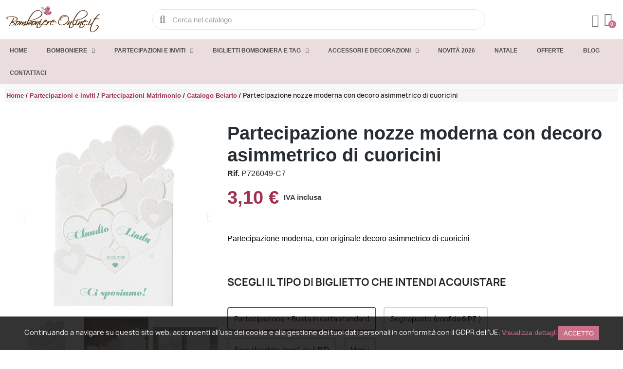

--- FILE ---
content_type: text/html; charset=utf-8
request_url: https://www.bomboniere-online.it/partecipazioni-belarto/3354-partecipazione-con-decoro-asimmetrico-di-cuoricini.html
body_size: 42677
content:
<!doctype html>
<html lang="it">
<head>
	
		
  <meta charset="utf-8">


  <meta http-equiv="x-ua-compatible" content="ie=edge">



  <title>Partecipazione nozze moderna con decoro asimmetrico di cuoricini - P726049-C7</title>
  
    
  
  <meta name="description" content="Partecipazione moderna, con originale decoro asimmetrico di cuoricini">
  <meta name="keywords" content="">
        <link rel="canonical" href="https://www.bomboniere-online.it/partecipazioni-belarto/3354-partecipazione-con-decoro-asimmetrico-di-cuoricini.html">
    
      
  
  
    <script type="application/ld+json">
  {
    "@context": "https://schema.org",
    "@type": "Organization",
    "name" : "Bomboniere-Online.it",
    "url" : "https://www.bomboniere-online.it/"
         ,"logo": {
        "@type": "ImageObject",
        "url":"https://www.bomboniere-online.it/img/logo-1736626742.jpg"
      }
      }
</script>

<script type="application/ld+json">
  {
    "@context": "https://schema.org",
    "@type": "WebPage",
    "isPartOf": {
      "@type": "WebSite",
      "url":  "https://www.bomboniere-online.it/",
      "name": "Bomboniere-Online.it"
    },
    "name": "Partecipazione nozze moderna con decoro asimmetrico di cuoricini - P726049-C7",
    "url":  "https://www.bomboniere-online.it/partecipazioni-belarto/3354-partecipazione-con-decoro-asimmetrico-di-cuoricini.html"
  }
</script>


  <script type="application/ld+json">
    {
      "@context": "https://schema.org",
      "@type": "BreadcrumbList",
      "itemListElement": [
                  {
            "@type": "ListItem",
            "position": 1,
            "name": "Home",
            "item": "https://www.bomboniere-online.it/"
          },                  {
            "@type": "ListItem",
            "position": 2,
            "name": "Partecipazioni e inviti",
            "item": "https://www.bomboniere-online.it/inviti-partecipazioni"
          },                  {
            "@type": "ListItem",
            "position": 3,
            "name": "Partecipazioni Matrimonio",
            "item": "https://www.bomboniere-online.it/partecipazioni-matrimonio"
          },                  {
            "@type": "ListItem",
            "position": 4,
            "name": "Catalogo Belarto",
            "item": "https://www.bomboniere-online.it/partecipazioni-belarto"
          },                  {
            "@type": "ListItem",
            "position": 5,
            "name": "Partecipazione nozze moderna con decoro asimmetrico di cuoricini",
            "item": "https://www.bomboniere-online.it/partecipazioni-belarto/3354-partecipazione-con-decoro-asimmetrico-di-cuoricini.html"
          }              ]
    }
  </script>
  
  
  
  
  
    
  

  
    <meta property="og:title" content="Partecipazione nozze moderna con decoro asimmetrico di cuoricini - P726049-C7" />
    <meta property="og:description" content="Partecipazione moderna, con originale decoro asimmetrico di cuoricini" />
    <meta property="og:url" content="https://www.bomboniere-online.it/partecipazioni-belarto/3354-partecipazione-con-decoro-asimmetrico-di-cuoricini.html" />
    <meta property="og:site_name" content="Bomboniere-Online.it" />
        



  <meta name="viewport" content="width=device-width, initial-scale=1">



  <link rel="icon" type="image/vnd.microsoft.icon" href="https://www.bomboniere-online.it/img/favicon.ico?1736626757">
  <link rel="shortcut icon" type="image/x-icon" href="https://www.bomboniere-online.it/img/favicon.ico?1736626757">



  




  	

  <script type="text/javascript">
        var PLQD_SETQTY = false;
        var addToCartSelector = ".elementor-widget-product-add-to-cart .elementor-button";
        var blockwishlistController = "https:\/\/www.bomboniere-online.it\/module\/blockwishlist\/action";
        var char_limit = "Il testo non pu\u00f2 superare i 250 caratteri.";
        var check_bellow = "Si prega di controllare qui sotto:";
        var customizationBoxSelector = ".elementor-widget-product-customization";
        var customizationBoxText = "Puoi anche salvare la personalizzazione facendo clic sul pulsante &quot;aggiungi al carrello&quot;.";
        var customizationFileFieldsSelector = ".elementor-widget-product-customization [type=\"file\"]";
        var customizationLoader = "#content";
        var customizationTextFieldsSelector = ".elementor-widget-product-customization .elementor-field-textual";
        var disabledCustomizationField = 0;
        var dsn = {"is_hot_mode":false,"is_dev_mode":false,"is_admin":false,"dp_enabled":false,"config":{"id_product":0,"display_base":1,"display_mask":1,"display_layers":1,"include_area_only":0,"preview_in_invoice":1,"details_in_invoice":1,"preview_in_email":1,"details_in_email":1,"hide_cart_button":1,"hide_qty_input":0,"show_custom_btn":1,"hover_trigger":"canvas","show_attributes_in_tabs":0,"show_dynamic":0,"dynamic_tab":4,"show_rgb_sliders":0,"show_fonts_inline":1,"sort_fonts_ab":0,"show_text_colors_inline":1,"show_image_colors_inline":0,"pixabay_key":"","pixabay_full_res":0,"openai_resolution":"1024x1024","openai_max_images":10,"hide_size_input":1,"hide_style_buttons":1,"hide_alignment":0,"hide_outline":1,"filter_special_chars":1,"special_chars":"~`!@#$%^&*()+={}[];:\\'\\\".,\/?-_","enable_text_precision":0,"show_in_popup":0,"auto_show_popup":0,"full_width":0,"use_panels":0,"clear_design":0,"defer_load":0,"hide_after_cart_add":0,"multiply_price":0,"update_ps_price":0,"show_dimensions":0,"dimensions_unit":"cm","show_delete_confirmation":1,"map_side_images":0,"show_download_btn":0,"field_multiple_items":1,"limit_drag_to_area":0,"min_dpi":72,"block_min_dpi":1,"upload_maxsize":512000,"enable_all_tabs":1,"initial_tab":1},"settings":{"should_detect_language":false},"product_config":{"id_product":3354,"active":1,"required":0,"tabs_use_global_config":1,"enable_all_tabs":1,"initial_tab":0,"enable_all_combinations":1,"enable_all_text_colors":1,"enable_all_image_colors":1,"enable_all_image_filters":1,"enable_all_image_shapes":1,"enable_all_product_colors":1,"enable_all_fonts":0,"enable_all_image_groups":1,"small_image_groups":0,"expand_images_panel":1,"enable_text_colorpickers":1,"enable_text_transparency":1,"enable_text_curvature":1,"allow_multiline_text":1,"text_maxlength":0,"text_default_align":"center","enable_image_colors":0,"enable_image_colorpickers":1,"apply_overlay_color":0,"enable_image_transparency":1,"enable_image_brightness":0,"enable_image_contrast":0,"enable_image_flip":0,"initial_image_color":-1,"enable_image_filters":0,"enable_image_shapes":0,"enable_product_colors":0,"enable_product_colorpickers":1,"colorize_mask":0,"display_product_original_color":1,"initial_product_color":-1,"allow_upload":1,"upload_auto_filter":0,"enable_bg_remover":1,"auto_bg_remover_for_uploads":0,"enable_cropper":1,"enable_pixabay":0,"enable_instagram":0,"enable_openai_images":0,"enable_design_fields":0,"enable_design_models":0,"use_same_fields":0,"auto_open_image_groups":0,"enable_layers":0,"invert_layers":0,"display_show_more_layers":1,"show_dimensions":-1,"current_side_only":0,"single_color":0,"single_font":0,"single_item":0,"enable_resize_image":1,"enable_drag_image":1,"enable_rotate_image":1,"enable_resize_text":1,"enable_drag_text":1,"enable_rotate_text":1,"min_text_size":0,"min_image_size":0,"enable_product_size":0,"allow_change_product_size_aspect":1,"product_size_aspect_locked_default":1,"initial_width":0,"initial_height":0,"min_width":0,"min_height":0,"max_width":0,"max_height":0,"enable_attributes_selector":0},"id_product":3354,"id_attribute":167567,"edit_design":false,"initial_design":{"id":null,"id_shop_list":[],"force_id":false,"position":null,"id_cart":null,"id_product":null,"id_product_attribute":null,"id_image":null,"id_customization":null,"quantity":null,"id_customer":null,"id_guest":null,"saved_side":null,"is_initial":null,"is_template":null,"id_template_group":null,"is_deleted":null,"price_tax_excl":null,"price_tax_incl":null,"date_add":null,"date_upd":null,"containers":[],"design_color":{"id":null,"id_shop_list":[],"force_id":false,"position":null,"id_design":null,"id_color":-1,"color":null,"texture":null,"texture_width":null,"texture_height":null,"id_design_color":null},"design_size":{"id":null,"id_shop_list":[],"force_id":false,"position":null,"id_design":null,"width":0,"height":0,"id_design_size":null},"design_layers":[],"id_design":null},"design_templates":[],"designer_combinations":[],"tabs":{"product":{"id":4,"name":"product","label":"Prodotto","skipped":true,"displayed":true},"options":{"id":3,"name":"options","label":"Opzioni","skipped":true,"displayed":true},"models":{"id":5,"name":"models","label":"Models","skipped":true,"displayed":true},"text":{"id":1,"name":"text","label":"Testo","displayed":true},"image":{"id":2,"name":"image","label":"Immagine","displayed":true},"templates":{"id":6,"name":"templates","label":"Templates","displayed":true}},"sides":[{"id":0,"id_shop_list":[],"force_id":false,"position":1,"id_side":0,"name":"default","label":"Default","active":true}],"design_areas":[{"id":"side-0-area-5233","id_shop_list":[],"force_id":false,"position":null,"id_product":3354,"id_side":0,"x":0,"y":0,"width":100,"height":100,"angle":0,"is_above_mask":0,"id_container":5233,"container_type":"area","id_design_area":5233}],"image_groups":[],"template_groups":[],"product_colors":{"5":{"id":5,"id_shop_list":[],"force_id":false,"position":4,"label":"Nero","color":"#000000","file":"","active":"1","is_texture":false,"texture":null,"texture_width":0,"texture_height":1,"id_color":5},"6":{"id":6,"id_shop_list":[],"force_id":false,"position":5,"label":"Grigio","color":"#676767","file":"","active":"1","is_texture":false,"texture":null,"texture_width":0,"texture_height":1,"id_color":6},"7":{"id":7,"id_shop_list":[],"force_id":false,"position":6,"label":"Blu","color":"#211a6b","file":"","active":"1","is_texture":false,"texture":null,"texture_width":0,"texture_height":1,"id_color":7},"8":{"id":8,"id_shop_list":[],"force_id":false,"position":7,"label":"Verde","color":"#03530d","file":"","active":"1","is_texture":false,"texture":null,"texture_width":0,"texture_height":1,"id_color":8},"9":{"id":9,"id_shop_list":[],"force_id":false,"position":8,"label":"Bordeaux","color":"#800000","file":"","active":"1","is_texture":false,"texture":null,"texture_width":0,"texture_height":1,"id_color":9},"10":{"id":10,"id_shop_list":[],"force_id":false,"position":9,"label":"Rosso","color":"#cc0000","file":"","active":"1","is_texture":false,"texture":null,"texture_width":0,"texture_height":1,"id_color":10},"11":{"id":11,"id_shop_list":[],"force_id":false,"position":10,"label":"Rosa","color":"#ff88f1","file":"","active":"1","is_texture":false,"texture":null,"texture_width":0,"texture_height":1,"id_color":11},"12":{"id":12,"id_shop_list":[],"force_id":false,"position":11,"label":"Seppia","color":"#704214","file":"","active":"1","is_texture":false,"texture":null,"texture_width":0,"texture_height":1,"id_color":12},"13":{"id":13,"id_shop_list":[],"force_id":false,"position":12,"label":"Viola","color":"#7d00c6","file":"","active":"1","is_texture":false,"texture":null,"texture_width":0,"texture_height":1,"id_color":13}},"text_colors":{"5":{"id":5,"id_shop_list":[],"force_id":false,"position":4,"label":"Nero","color":"#000000","file":"","active":"1","is_texture":false,"texture":null,"texture_width":0,"texture_height":1,"id_color":5},"6":{"id":6,"id_shop_list":[],"force_id":false,"position":5,"label":"Grigio","color":"#676767","file":"","active":"1","is_texture":false,"texture":null,"texture_width":0,"texture_height":1,"id_color":6},"7":{"id":7,"id_shop_list":[],"force_id":false,"position":6,"label":"Blu","color":"#211a6b","file":"","active":"1","is_texture":false,"texture":null,"texture_width":0,"texture_height":1,"id_color":7},"8":{"id":8,"id_shop_list":[],"force_id":false,"position":7,"label":"Verde","color":"#03530d","file":"","active":"1","is_texture":false,"texture":null,"texture_width":0,"texture_height":1,"id_color":8},"9":{"id":9,"id_shop_list":[],"force_id":false,"position":8,"label":"Bordeaux","color":"#800000","file":"","active":"1","is_texture":false,"texture":null,"texture_width":0,"texture_height":1,"id_color":9},"10":{"id":10,"id_shop_list":[],"force_id":false,"position":9,"label":"Rosso","color":"#cc0000","file":"","active":"1","is_texture":false,"texture":null,"texture_width":0,"texture_height":1,"id_color":10},"11":{"id":11,"id_shop_list":[],"force_id":false,"position":10,"label":"Rosa","color":"#ff88f1","file":"","active":"1","is_texture":false,"texture":null,"texture_width":0,"texture_height":1,"id_color":11},"12":{"id":12,"id_shop_list":[],"force_id":false,"position":11,"label":"Seppia","color":"#704214","file":"","active":"1","is_texture":false,"texture":null,"texture_width":0,"texture_height":1,"id_color":12},"13":{"id":13,"id_shop_list":[],"force_id":false,"position":12,"label":"Viola","color":"#7d00c6","file":"","active":"1","is_texture":false,"texture":null,"texture_width":0,"texture_height":1,"id_color":13}},"fonts":{"4":{"id":4,"id_shop_list":[],"force_id":false,"position":0,"name":"Amazone","family":"Amazone","file":"amazonen.ttf","active":"1","preview":"\/designer\/cache\/4-1740160669f74c0c6c5b130e678b287779076b726076a24952b1d6a4cd27c305c8f21b3f99.png","natural_size":{"width":198,"height":37},"uri":"\/designer\/font\/amazonen.ttf","languages":[],"id_font":4},"5":{"id":5,"id_shop_list":[],"force_id":false,"position":6,"name":"Barbara","family":"Barbara","file":"barbara hand.ttf","active":"1","preview":"\/designer\/cache\/5-17401606705c39b18d77d5f297ff92e4942e5522b576a24952b1d6a4cd27c305c8f21b3f99.png","natural_size":{"width":124,"height":25},"uri":"\/designer\/font\/barbara hand.ttf","languages":[],"id_font":5},"8":{"id":8,"id_shop_list":[],"force_id":false,"position":8,"name":"Cacevan","family":"CAC Lasko Even Weight","file":"caceven.ttf","active":"1","preview":"\/designer\/cache\/8-174016066906e7280da060a25a4258d28eb480588f76a24952b1d6a4cd27c305c8f21b3f99.png","natural_size":{"width":131,"height":37},"uri":"\/designer\/font\/caceven.ttf","languages":[],"id_font":8},"10":{"id":10,"id_shop_list":[],"force_id":false,"position":10,"name":"Flemish","family":"FlemishScript BT","file":"flemscrn.ttf","active":"1","preview":"\/designer\/cache\/10-17401606704c3e73936ee49ac67c57bda5d1a2e7ef76a24952b1d6a4cd27c305c8f21b3f99.png","natural_size":{"width":143,"height":39},"uri":"\/designer\/font\/flemscrn.ttf","languages":[],"id_font":10},"11":{"id":11,"id_shop_list":[],"force_id":false,"position":11,"name":"Free hand","family":"Freehand591 BT","file":"frhnd591.ttf","active":"1","preview":"\/designer\/cache\/11-1740160670d06189f3996942ea98acdeed8631177c76a24952b1d6a4cd27c305c8f21b3f99.png","natural_size":{"width":202,"height":54},"uri":"\/designer\/font\/frhnd591.ttf","languages":[],"id_font":11},"13":{"id":13,"id_shop_list":[],"force_id":false,"position":13,"name":"Informal Roman","family":"Informal Roman","file":"infroman.ttf","active":"1","preview":"\/designer\/cache\/13-174016067052a8d9ea21e62ccbc89397ba740a0e9f76a24952b1d6a4cd27c305c8f21b3f99.png","natural_size":{"width":307,"height":37},"uri":"\/designer\/font\/infroman.ttf","languages":[],"id_font":13},"14":{"id":14,"id_shop_list":[],"force_id":false,"position":14,"name":"Edwardian","family":"Edwardian Script ITC","file":"itcedscr.ttf","active":"1","preview":"\/modules\/productdesigner\/views\/img\/pixel.png","natural_size":[],"uri":"\/designer\/font\/itcedscr.ttf","languages":[],"id_font":14},"15":{"id":15,"id_shop_list":[],"force_id":false,"position":15,"name":"Kids","family":"Kids","file":"kidsn.ttf","active":"1","preview":"\/designer\/cache\/15-1740160670eb73ee6694a05d7de21f152cf45fb8be76a24952b1d6a4cd27c305c8f21b3f99.png","natural_size":{"width":98,"height":49},"uri":"\/designer\/font\/kidsn.ttf","languages":[],"id_font":15},"16":{"id":16,"id_shop_list":[],"force_id":false,"position":16,"name":"Kingthings","family":"Kingthings Wrote","file":"kingthings wrote.ttf","active":"1","preview":"\/designer\/cache\/16-174016066920668369c81d6ed1f9c101640e1267f476a24952b1d6a4cd27c305c8f21b3f99.png","natural_size":{"width":340,"height":90},"uri":"\/designer\/font\/kingthings wrote.ttf","languages":[],"id_font":16},"17":{"id":17,"id_shop_list":[],"force_id":false,"position":17,"name":"Kunstler","family":"Kunstler Script","file":"kunstler.ttf","active":"1","preview":"\/designer\/cache\/17-1740160669ec64a5cf80fe7a7cb24817ea9ead3b3776a24952b1d6a4cd27c305c8f21b3f99.png","natural_size":{"width":133,"height":36},"uri":"\/designer\/font\/kunstler.ttf","languages":[],"id_font":17},"18":{"id":18,"id_shop_list":[],"force_id":false,"position":18,"name":"Liberty","family":"Liberty BT","file":"libertyn.ttf","active":"1","preview":"\/designer\/cache\/18-174016067084e1da9e55480128662cfdfe79cb892376a24952b1d6a4cd27c305c8f21b3f99.png","natural_size":{"width":119,"height":48},"uri":"\/designer\/font\/libertyn.ttf","languages":[],"id_font":18},"19":{"id":19,"id_shop_list":[],"force_id":false,"position":19,"name":"Loved by the king","family":"Loved by the King","file":"loved by the king.ttf","active":"1","preview":"\/designer\/cache\/19-17401606700c03718a7c0ee39fbcc2b78a80dd8f2b76a24952b1d6a4cd27c305c8f21b3f99.png","natural_size":{"width":284,"height":78},"uri":"\/designer\/font\/loved by the king.ttf","languages":[],"id_font":19},"20":{"id":20,"id_shop_list":[],"force_id":false,"position":20,"name":"Lucia","family":"Lucia BT","file":"luciarg_.ttf","active":"1","preview":"\/designer\/cache\/20-17401606708a2efc47e17952c1ea90c9cee4ba38ec76a24952b1d6a4cd27c305c8f21b3f99.png","natural_size":{"width":104,"height":38},"uri":"\/designer\/font\/luciarg_.ttf","languages":[],"id_font":20},"21":{"id":21,"id_shop_list":[],"force_id":false,"position":21,"name":"Murray Hill","family":"MurrayHill Bd BT","file":"muryhilb.ttf","active":"1","preview":"\/designer\/cache\/21-1740160670459ba9476940755db0d21f94151fb0ce76a24952b1d6a4cd27c305c8f21b3f99.png","natural_size":{"width":247,"height":52},"uri":"\/designer\/font\/muryhilb.ttf","languages":[],"id_font":21},"22":{"id":22,"id_shop_list":[],"force_id":false,"position":22,"name":"Nevision","family":"NevisonCasD","file":"nevisncn.ttf","active":"1","preview":"\/modules\/productdesigner\/views\/img\/pixel.png","natural_size":[],"uri":"\/designer\/font\/nevisncn.ttf","languages":[],"id_font":22},"23":{"id":23,"id_shop_list":[],"force_id":false,"position":23,"name":"Scriptina","family":"Scriptina","file":"scriptin.ttf","active":"1","preview":"\/designer\/cache\/23-17401606707a08299f31f308a479648887bb84a21876a24952b1d6a4cd27c305c8f21b3f99.png","natural_size":{"width":154,"height":97},"uri":"\/designer\/font\/scriptin.ttf","languages":[],"id_font":23},"24":{"id":24,"id_shop_list":[],"force_id":false,"position":24,"name":"Surfer","family":"Surfer","file":"surfi___.ttf","active":"1","preview":"\/designer\/cache\/24-1740160670a20f9c2faca117c03f4f64ad95d51efc76a24952b1d6a4cd27c305c8f21b3f99.png","natural_size":{"width":133,"height":43},"uri":"\/designer\/font\/surfi___.ttf","languages":[],"id_font":24},"25":{"id":25,"id_shop_list":[],"force_id":false,"position":25,"name":"Technical","family":"Technical","file":"techncl0.ttf","active":"1","preview":"\/designer\/cache\/25-1740160670ad1ec60c9e1f10f6a9f5d9f2c5254bc676a24952b1d6a4cd27c305c8f21b3f99.png","natural_size":{"width":190,"height":34},"uri":"\/designer\/font\/techncl0.ttf","languages":[],"id_font":25},"26":{"id":26,"id_shop_list":[],"force_id":false,"position":26,"name":"Tempus","family":"Tempus Sans ITC","file":"tempsitc.ttf","active":"1","preview":"\/designer\/cache\/26-17401606706945c5e359a7ed682945e9efe52a55b176a24952b1d6a4cd27c305c8f21b3f99.png","natural_size":{"width":171,"height":52},"uri":"\/designer\/font\/tempsitc.ttf","languages":[],"id_font":26},"27":{"id":27,"id_shop_list":[],"force_id":false,"position":27,"name":"Vivaldi","family":"VivaldiD","file":"vivaldin.ttf","active":"1","preview":"\/designer\/cache\/27-174016067038228d8549cbbc747592a34e58fb2ac276a24952b1d6a4cd27c305c8f21b3f99.png","natural_size":{"width":143,"height":41},"uri":"\/designer\/font\/vivaldin.ttf","languages":[],"id_font":27},"28":{"id":28,"id_shop_list":[],"force_id":false,"position":28,"name":"Walt Disney","family":"Walt Disney Script","file":"walt disney script.ttf","active":"1","preview":"\/designer\/cache\/28-1740160670c800ced9b319f2ac4a23dc8d152adbd676a24952b1d6a4cd27c305c8f21b3f99.png","natural_size":{"width":201,"height":58},"uri":"\/designer\/font\/walt disney script.ttf","languages":[],"id_font":28},"29":{"id":29,"id_shop_list":[],"force_id":false,"position":29,"name":"Windsor","family":"Windsor Lt BT","file":"wndsrl.ttf","active":"1","preview":"\/designer\/cache\/29-174016067084600b4dc77027ff378d0e56a7de309976a24952b1d6a4cd27c305c8f21b3f99.png","natural_size":{"width":190,"height":38},"uri":"\/designer\/font\/wndsrl.ttf","languages":[],"id_font":29},"30":{"id":30,"id_shop_list":[],"force_id":false,"position":30,"name":"Worstveld Sling","family":"WorstveldSlingExtra2Oblique","file":"worstveldslingextra2oblique.ttf","active":"1","preview":"\/designer\/cache\/30-174016066958a3354d93110c9fd2c5222cd06e0f0a76a24952b1d6a4cd27c305c8f21b3f99.png","natural_size":{"width":237,"height":48},"uri":"\/designer\/font\/worstveldslingextra2oblique.ttf","languages":[],"id_font":30},"34":{"id":34,"id_shop_list":[],"force_id":false,"position":33,"name":"BlackJack","family":"BlackJack","file":"blackjar.ttf","active":"1","preview":"\/designer\/cache\/34-1740160669d59e4afc84c08b44db11e781aeb53edc76a24952b1d6a4cd27c305c8f21b3f99.png","natural_size":{"width":195,"height":61},"uri":"\/designer\/font\/blackjar.ttf","languages":[],"id_font":34},"42":{"id":42,"id_shop_list":[],"force_id":false,"position":41,"name":"Snell Round","family":"SnellRoundhand Script","file":"sn_____.ttf","active":"1","preview":"\/designer\/cache\/42-1740160670b41a7f481af6888d75fec342891d10aa76a24952b1d6a4cd27c305c8f21b3f99.png","natural_size":{"width":266,"height":39},"uri":"\/designer\/font\/sn_____.ttf","languages":[],"id_font":42},"64":{"id":64,"id_shop_list":[],"force_id":false,"position":61,"name":"Aphrodite","family":"Aphrodite Text","file":"aphrodite.ttf","active":"1","preview":"\/designer\/cache\/64-1740160670cb76aa1638d1159c14d8e200aa65c9c376a24952b1d6a4cd27c305c8f21b3f99.png","natural_size":{"width":270,"height":91},"uri":"\/designer\/font\/aphrodite.ttf","languages":[],"id_font":64},"66":{"id":66,"id_shop_list":[],"force_id":false,"position":63,"name":"Franklin","family":"Franklin Gothic Medium","file":"franklin.ttf","active":"1","preview":"\/designer\/cache\/66-174016067058d72e8e4929313bdba8dc247ef3aa5f76a24952b1d6a4cd27c305c8f21b3f99.png","natural_size":{"width":178,"height":36},"uri":"\/designer\/font\/franklin.ttf","languages":[],"id_font":66},"71":{"id":71,"id_shop_list":[],"force_id":false,"position":67,"name":"Phyllis Becker","family":"Phyllis Becker","file":"phyllis-becker.ttf","active":"1","preview":"\/designer\/cache\/71-1740160670214928587a346811ab9bbdb31f42262f76a24952b1d6a4cd27c305c8f21b3f99.png","natural_size":{"width":243,"height":45},"uri":"\/designer\/font\/phyllis-becker.ttf","languages":[],"id_font":71},"72":{"id":72,"id_shop_list":[],"force_id":false,"position":68,"name":"Shalley","family":"Shalley","file":"shelley_volante.ttf","active":"1","preview":"\/designer\/cache\/72-174016066973bdfad6077732d1aef5395eb785334676a24952b1d6a4cd27c305c8f21b3f99.png","natural_size":{"width":148,"height":55},"uri":"\/designer\/font\/shelley_volante.ttf","languages":[],"id_font":72},"73":{"id":73,"id_shop_list":[],"force_id":false,"position":69,"name":"Old English","family":"Old English","file":"oldenglish_regular.ttf","active":"1","preview":"\/designer\/cache\/73-1740160670197cb8b38df3b6508cf77fdce57c4f6876a24952b1d6a4cd27c305c8f21b3f99.png","natural_size":{"width":266,"height":51},"uri":"\/designer\/font\/oldenglish_regular.ttf","languages":[],"id_font":73},"78":{"id":78,"id_shop_list":[],"force_id":false,"position":73,"name":"Signarita","family":"Signarita","file":"signarita.ttf","active":"1","preview":"\/designer\/cache\/78-174016067099f4550007ff94db5aef1e0c8c4fcae876a24952b1d6a4cd27c305c8f21b3f99.png","natural_size":{"width":329,"height":124},"uri":"\/designer\/font\/signarita.ttf","languages":[],"id_font":78},"79":{"id":79,"id_shop_list":[],"force_id":false,"position":74,"name":"Bickham","family":"Bickham","file":"bickham.ttf","active":"1","preview":"\/designer\/cache\/79-174016067044b5b9e00a845f346acc5f361b7e7ff476a24952b1d6a4cd27c305c8f21b3f99.png","natural_size":{"width":184,"height":82},"uri":"\/designer\/font\/bickham.ttf","languages":[],"id_font":79},"80":{"id":80,"id_shop_list":[],"force_id":false,"position":75,"name":"Modigliani","family":"Modigliani","file":"modigliani-b820.ttf","active":"1","preview":"\/designer\/cache\/80-17401606695185a940825c2c8d191ab259b7a8cc2076a24952b1d6a4cd27c305c8f21b3f99.png","natural_size":{"width":243,"height":53},"uri":"\/designer\/font\/modigliani-b820.ttf","languages":[],"id_font":80},"82":{"id":82,"id_shop_list":[],"force_id":false,"position":76,"name":"Nevision","family":"Nevision","file":"nevision.ttf","active":"1","preview":"\/designer\/cache\/82-17401606697613b4c98886158076b2e1125f9bf5c976a24952b1d6a4cd27c305c8f21b3f99.png","natural_size":{"width":138,"height":39},"uri":"\/designer\/font\/nevision.ttf","languages":[],"id_font":82},"83":{"id":83,"id_shop_list":[],"force_id":false,"position":77,"name":"Zapfino","family":"Zapfino","file":"zapfino.ttf","active":"1","preview":"\/designer\/cache\/83-1740160669e82c173d9fca6b5e7838270b50634a4376a24952b1d6a4cd27c305c8f21b3f99.png","natural_size":{"width":104,"height":63},"uri":"\/designer\/font\/zapfino.ttf","languages":[],"id_font":83},"117":{"id":117,"id_shop_list":[],"force_id":false,"position":110,"name":"Avantgarde","family":"Avantgarde","file":"117-file.ttf","active":"1","preview":"\/designer\/cache\/117-1740160669b6544d6ef39d7b43056691ae75aa4f7076a24952b1d6a4cd27c305c8f21b3f99.png","natural_size":{"width":291,"height":49},"uri":"\/designer\/font\/117-file.ttf","languages":[],"id_font":117},"118":{"id":118,"id_shop_list":[],"force_id":false,"position":111,"name":"Marnie","family":"Marnie","file":"118-file.ttf","active":"1","preview":"\/designer\/cache\/118-17401606698ef959552cd74ade4781f4003e33cf4376a24952b1d6a4cd27c305c8f21b3f99.png","natural_size":{"width":128,"height":42},"uri":"\/designer\/font\/118-file.ttf","languages":[],"id_font":118},"119":{"id":119,"id_shop_list":[],"force_id":false,"position":112,"name":"Bickham","family":"Bickham","file":"119-file.ttf","active":"1","preview":"\/designer\/cache\/119-174016067044b5b9e00a845f346acc5f361b7e7ff476a24952b1d6a4cd27c305c8f21b3f99.png","natural_size":{"width":132,"height":30},"uri":"\/designer\/font\/119-file.ttf","languages":[],"id_font":119},"121":{"id":121,"id_shop_list":[],"force_id":false,"position":113,"name":"Futura","family":"Futura","file":"121-file.ttf","active":"1","preview":"\/designer\/cache\/121-1740160670e23718b506da0770a65d60f908e449a776a24952b1d6a4cd27c305c8f21b3f99.png","natural_size":{"width":145,"height":41},"uri":"\/designer\/font\/121-file.ttf","languages":[],"id_font":121},"122":{"id":122,"id_shop_list":[],"force_id":false,"position":114,"name":"Helvetica","family":"Helvetica","file":"122-file.ttf","active":"1","preview":"\/designer\/cache\/122-17401606709b846c60f2b2d24b350f55077e4dd89476a24952b1d6a4cd27c305c8f21b3f99.png","natural_size":{"width":214,"height":39},"uri":"\/designer\/font\/122-file.ttf","languages":[],"id_font":122},"123":{"id":123,"id_shop_list":[],"force_id":false,"position":115,"name":"Balduina","family":"Balduina","file":"123-file.ttf","active":"1","preview":"\/designer\/cache\/123-17401606708f4c8f9a18a3407c79e7b5ae4f6fd33976a24952b1d6a4cd27c305c8f21b3f99.png","natural_size":{"width":156,"height":40},"uri":"\/designer\/font\/123-file.ttf","languages":[],"id_font":123},"125":{"id":125,"id_shop_list":[],"force_id":false,"position":116,"name":"Century Gothic","family":"Century Gothic","file":"125-file.ttf","active":"1","preview":"\/designer\/cache\/125-17401606697b1ee3b6f41666dd44253846a388b2fa76a24952b1d6a4cd27c305c8f21b3f99.png","natural_size":{"width":390,"height":49},"uri":"\/designer\/font\/125-file.ttf","languages":[],"id_font":125},"126":{"id":126,"id_shop_list":[],"force_id":false,"position":117,"name":"Mandevilla","family":"Mandevilla","file":"126-file.ttf","active":"1","preview":"\/designer\/cache\/126-1740160669eafbcde39b3fc1f0e7575e4958be599f76a24952b1d6a4cd27c305c8f21b3f99.png","natural_size":{"width":258,"height":41},"uri":"\/designer\/font\/126-file.ttf","languages":[],"id_font":126},"128":{"id":128,"id_shop_list":[],"force_id":false,"position":118,"name":"Trajan","family":"Trajan","file":"128-file.ttf","active":"1","preview":"\/designer\/cache\/128-1740160669acdfdd6a1dc00bf7fd5584c332439dbb76a24952b1d6a4cd27c305c8f21b3f99.png","natural_size":{"width":200,"height":54},"uri":"\/designer\/font\/128-file.ttf","languages":[],"id_font":128},"129":{"id":129,"id_shop_list":[],"force_id":false,"position":119,"name":"Quicksand","family":"Quicksand","file":"129-file.ttf","active":"1","preview":"\/designer\/cache\/129-1740160670d5538718689cef83d1b9c987e4573c8976a24952b1d6a4cd27c305c8f21b3f99.png","natural_size":{"width":270,"height":45},"uri":"\/designer\/font\/129-file.ttf","languages":[],"id_font":129},"130":{"id":130,"id_shop_list":[],"force_id":false,"position":120,"name":"Paradise","family":"Paradise","file":"130-file.ttf","active":"1","preview":"\/designer\/cache\/130-17401606696a6638b0427d843eee6c541d843008ee76a24952b1d6a4cd27c305c8f21b3f99.png","natural_size":{"width":241,"height":70},"uri":"\/designer\/font\/130-file.ttf","languages":[],"id_font":130},"131":{"id":131,"id_shop_list":[],"force_id":false,"position":123,"name":"HelloSundayExtras1","family":"HelloSundayExtras1","file":"131-file.ttf","active":"1","preview":"\/designer\/cache\/131-1740160669fa7c10d676435c9f9923d4a419bd3a0976a24952b1d6a4cd27c305c8f21b3f99.png","natural_size":{"width":762,"height":46},"uri":"\/designer\/font\/131-file.ttf","languages":[],"id_font":131},"132":{"id":132,"id_shop_list":[],"force_id":false,"position":121,"name":"PaonyBlooms","family":"PaonyBlooms","file":"132-file.ttf","active":"1","preview":"\/designer\/cache\/132-174016066929995ec0d542e57c222609ca2b8eeddb76a24952b1d6a4cd27c305c8f21b3f99.png","natural_size":{"width":302,"height":43},"uri":"\/designer\/font\/132-file.ttf","languages":[],"id_font":132},"133":{"id":133,"id_shop_list":[],"force_id":false,"position":122,"name":"Pompiere","family":"Pompiere","file":"133-file.ttf","active":"1","preview":"\/designer\/cache\/133-174016067095981b2bf5cb9bba14356c7df32c2da976a24952b1d6a4cd27c305c8f21b3f99.png","natural_size":{"width":142,"height":56},"uri":"\/designer\/font\/133-file.ttf","languages":[],"id_font":133},"134":{"id":134,"id_shop_list":[],"force_id":false,"position":124,"name":"HelloSundayExtras2","family":"HelloSundayExtras2","file":"134-file.ttf","active":"1","preview":"\/designer\/cache\/134-174016067028d717bc6bf115f7a731874156ad733876a24952b1d6a4cd27c305c8f21b3f99.png","natural_size":{"width":671,"height":39},"uri":"\/designer\/font\/134-file.ttf","languages":[],"id_font":134},"135":{"id":135,"id_shop_list":[],"force_id":false,"position":125,"name":"HelloSunday","family":"HelloSunday","file":"135-file.ttf","active":"1","preview":"\/designer\/cache\/135-17401606698ec98cc95f05b59398c0db8e0e8315fb76a24952b1d6a4cd27c305c8f21b3f99.png","natural_size":{"width":138,"height":32},"uri":"\/designer\/font\/135-file.ttf","languages":[],"id_font":135},"136":{"id":136,"id_shop_list":[],"force_id":false,"position":126,"name":"Bullettin","family":"Bullettin","file":"136-file.ttf","active":"1","preview":"\/designer\/cache\/136-1740160670bc275b27dd693c06f4cf5aa0e235e84a76a24952b1d6a4cd27c305c8f21b3f99.png","natural_size":{"width":245,"height":37},"uri":"\/designer\/font\/136-file.ttf","languages":[],"id_font":136},"137":{"id":137,"id_shop_list":[],"force_id":false,"position":127,"name":"Archer","family":"Archer","file":"137-file.ttf","active":"1","preview":"\/designer\/cache\/137-174016067055429fa01b19f7193811ed985797b9b976a24952b1d6a4cd27c305c8f21b3f99.png","natural_size":{"width":150,"height":40},"uri":"\/designer\/font\/137-file.ttf","languages":[],"id_font":137},"138":{"id":138,"id_shop_list":[],"force_id":false,"position":128,"name":"Lush","family":"Lush","file":"138-file.ttf","active":"1","preview":"\/designer\/cache\/138-174016066958302cc2e5b9e50dfaa3ed48a2dc2b5b76a24952b1d6a4cd27c305c8f21b3f99.png","natural_size":{"width":78,"height":50},"uri":"\/designer\/font\/138-file.ttf","languages":[],"id_font":138},"139":{"id":139,"id_shop_list":[],"force_id":false,"position":129,"name":"AnnaClara","family":"AnnaClara","file":"139-file.ttf","active":"1","preview":"\/designer\/cache\/139-17401606698540a3751c19757b195ab371ea2de9c976a24952b1d6a4cd27c305c8f21b3f99.png","natural_size":{"width":384,"height":56},"uri":"\/designer\/font\/139-file.ttf","languages":[],"id_font":139},"140":{"id":140,"id_shop_list":[],"force_id":false,"position":130,"name":"Blend-Bold","family":"Blend-Bold","file":"140-file.ttf","active":"1","preview":"\/designer\/cache\/140-1740160670f2af193515ed3914be06d2d3393efc9576a24952b1d6a4cd27c305c8f21b3f99.png","natural_size":{"width":209,"height":42},"uri":"\/designer\/font\/140-file.ttf","languages":[],"id_font":140},"141":{"id":141,"id_shop_list":[],"force_id":false,"position":131,"name":"Blend-Script","family":"Blend-Script","file":"141-file.ttf","active":"1","preview":"\/designer\/cache\/141-17401606703e8bd759cfc2ce11dd57049166eddc2176a24952b1d6a4cd27c305c8f21b3f99.png","natural_size":{"width":248,"height":53},"uri":"\/designer\/font\/141-file.ttf","languages":[],"id_font":141},"142":{"id":142,"id_shop_list":[],"force_id":false,"position":132,"name":"Eccentric","family":"Eccentric","file":"142-file.ttf","active":"1","preview":"\/designer\/cache\/142-1740160669b149e685f8c77dd4cbd5079601d78f4f76a24952b1d6a4cd27c305c8f21b3f99.png","natural_size":{"width":136,"height":37},"uri":"\/designer\/font\/142-file.ttf","languages":[],"id_font":142},"143":{"id":143,"id_shop_list":[],"force_id":false,"position":133,"name":"Romantic","family":"Romantic","file":"143-file.ttf","active":"1","preview":"\/designer\/cache\/143-17401606706584107d0031ab3005f450f383b9f30d76a24952b1d6a4cd27c305c8f21b3f99.png","natural_size":{"width":99,"height":29},"uri":"\/designer\/font\/143-file.ttf","languages":[],"id_font":143},"144":{"id":144,"id_shop_list":[],"force_id":false,"position":134,"name":"Sophia","family":"Sophia","file":"144-file.ttf","active":"1","preview":"\/designer\/cache\/144-1740160670ba15a18cd3a8fb567e39053022515eb676a24952b1d6a4cd27c305c8f21b3f99.png","natural_size":{"width":112,"height":51},"uri":"\/designer\/font\/144-file.ttf","languages":[],"id_font":144},"145":{"id":145,"id_shop_list":[],"force_id":false,"position":135,"name":"MrStout","family":"MrStout","file":"145-file.ttf","active":"1","preview":"\/designer\/cache\/145-1740160670048b19af14126f1dd5252eab8f2f507276a24952b1d6a4cd27c305c8f21b3f99.png","natural_size":{"width":231,"height":33},"uri":"\/designer\/font\/145-file.ttf","languages":[],"id_font":145},"146":{"id":146,"id_shop_list":[],"force_id":false,"position":136,"name":"Mulberry","family":"Mulberry","file":"146-file.ttf","active":"1","preview":"\/designer\/cache\/146-1740160669f37151e4204314de8220cfed0b144f0176a24952b1d6a4cd27c305c8f21b3f99.png","natural_size":{"width":121,"height":59},"uri":"\/designer\/font\/146-file.ttf","languages":[],"id_font":146},"147":{"id":147,"id_shop_list":[],"force_id":false,"position":137,"name":"SecretService","family":"SecretService","file":"147-file.ttf","active":"1","preview":"\/designer\/cache\/147-17401606706c9416ef03835c5e1ea0d8116943417776a24952b1d6a4cd27c305c8f21b3f99.png","natural_size":{"width":396,"height":32},"uri":"\/designer\/font\/147-file.ttf","languages":[],"id_font":147},"148":{"id":148,"id_shop_list":[],"force_id":false,"position":138,"name":"Dagobert","family":"Dagobert","file":"148-file.ttf","active":"1","preview":"\/modules\/productdesigner\/views\/img\/pixel.png","natural_size":[],"uri":"\/designer\/font\/148-file.ttf","languages":[],"id_font":148},"149":{"id":149,"id_shop_list":[],"force_id":false,"position":139,"name":"LovePotion","family":"LovePotion","file":"149-file.ttf","active":"1","preview":"\/designer\/cache\/149-174016066923439462db0f17b49846ee30a383316c76a24952b1d6a4cd27c305c8f21b3f99.png","natural_size":{"width":146,"height":42},"uri":"\/designer\/font\/149-file.ttf","languages":[],"id_font":149},"150":{"id":150,"id_shop_list":[],"force_id":false,"position":140,"name":"Brannboll","family":"Brannboll","file":"150-file.ttf","active":"1","preview":"\/designer\/cache\/150-17401606699fe6c2756915f6d1e09fc1b2e035bd4a76a24952b1d6a4cd27c305c8f21b3f99.png","natural_size":{"width":253,"height":57},"uri":"\/designer\/font\/150-file.ttf","languages":[],"id_font":150},"151":{"id":151,"id_shop_list":[],"force_id":false,"position":141,"name":"ShowcaseScript","family":"ShowcaseScript","file":"151-file.ttf","active":"1","preview":"\/designer\/cache\/151-17401606701b2a15067374c55f298380ced2daae7476a24952b1d6a4cd27c305c8f21b3f99.png","natural_size":{"width":458,"height":61},"uri":"\/designer\/font\/151-file.ttf","languages":[],"id_font":151},"152":{"id":152,"id_shop_list":[],"force_id":false,"position":142,"name":"ShowcaseSans","family":"ShowcaseSans","file":"152-file.ttf","active":"1","preview":"\/designer\/cache\/152-1740160670efc3a20c4316d5346e8919f8812ca28776a24952b1d6a4cd27c305c8f21b3f99.png","natural_size":{"width":343,"height":29},"uri":"\/designer\/font\/152-file.ttf","languages":[],"id_font":152},"153":{"id":153,"id_shop_list":[],"force_id":false,"position":143,"name":"GreatVibes","family":"GreatVibes","file":"153-file.ttf","active":"1","preview":"\/modules\/productdesigner\/views\/img\/pixel.png","natural_size":[],"uri":"\/designer\/font\/153-file.ttf","languages":[],"id_font":153},"154":{"id":154,"id_shop_list":[],"force_id":false,"position":144,"name":"NettoPro","family":"NettoPro","file":"154-file.ttf","active":"1","preview":"\/designer\/cache\/154-174016067016d348590a759ca4911352252b31fa7a76a24952b1d6a4cd27c305c8f21b3f99.png","natural_size":{"width":181,"height":40},"uri":"\/designer\/font\/154-file.ttf","languages":[],"id_font":154},"155":{"id":155,"id_shop_list":[],"force_id":false,"position":145,"name":"MinionPro","family":"MinionPro","file":"155-file.otf","active":"1","preview":"\/designer\/cache\/155-1740160670fefb84727fbb32f0ea7592d0019c525176a24952b1d6a4cd27c305c8f21b3f99.png","natural_size":{"width":237,"height":36},"uri":"\/designer\/font\/155-file.otf","languages":[],"id_font":155},"156":{"id":156,"id_shop_list":[],"force_id":false,"position":146,"name":"Ambassador","family":"Ambassador","file":"156-file.ttf","active":"1","preview":"\/designer\/cache\/156-174016066980aea6461d51dc5417c0e9d306d9da0d76a24952b1d6a4cd27c305c8f21b3f99.png","natural_size":{"width":419,"height":66},"uri":"\/designer\/font\/156-file.ttf","languages":[],"id_font":156},"157":{"id":157,"id_shop_list":[],"force_id":false,"position":147,"name":"Perpetua","family":"Perpetua","file":"157-file.ttf","active":"1","preview":"\/designer\/cache\/157-1740160670492a23820f41458fd89cec3d0027712b76a24952b1d6a4cd27c305c8f21b3f99.png","natural_size":{"width":168,"height":45},"uri":"\/designer\/font\/157-file.ttf","languages":[],"id_font":157},"158":{"id":158,"id_shop_list":[],"force_id":false,"position":148,"name":"Judith","family":"Judith","file":"158-file.ttf","active":"1","preview":"\/designer\/cache\/158-1740160670215100b8b5e6639a7188c100ccb532ee76a24952b1d6a4cd27c305c8f21b3f99.png","natural_size":{"width":143,"height":52},"uri":"\/designer\/font\/158-file.ttf","languages":[],"id_font":158},"159":{"id":159,"id_shop_list":[],"force_id":false,"position":149,"name":"Chameleon","family":"Chameleon","file":"159-file.ttf","active":"1","preview":"\/modules\/productdesigner\/views\/img\/pixel.png","natural_size":[],"uri":"\/designer\/font\/159-file.ttf","languages":[],"id_font":159},"160":{"id":160,"id_shop_list":[],"force_id":false,"position":150,"name":"ErnestinePro","family":"ErnestinePro","file":"160-file.ttf","active":"1","preview":"\/designer\/cache\/160-1740160669a0c4ac7dbb1ca3dde973699b5add4a4776a24952b1d6a4cd27c305c8f21b3f99.png","natural_size":{"width":339,"height":40},"uri":"\/designer\/font\/160-file.ttf","languages":[],"id_font":160},"161":{"id":161,"id_shop_list":[],"force_id":false,"position":151,"name":"Avenir","family":"Avenir","file":"161-file.ttf","active":"1","preview":"\/designer\/cache\/161-174016067077c3901b7c881bc840b0394a01bd555e76a24952b1d6a4cd27c305c8f21b3f99.png","natural_size":{"width":152,"height":39},"uri":"\/designer\/font\/161-file.ttf","languages":[],"id_font":161},"162":{"id":162,"id_shop_list":[],"force_id":false,"position":152,"name":"La Portenia","family":"La Portenia","file":"162-file.ttf","active":"1","preview":"\/designer\/cache\/162-17401606700ce1bcccdb029fc4a3d582efbe03b0cd76a24952b1d6a4cd27c305c8f21b3f99.png","natural_size":{"width":235,"height":41},"uri":"\/designer\/font\/162-file.ttf","languages":[],"id_font":162},"163":{"id":163,"id_shop_list":[],"force_id":false,"position":153,"name":"ACaslonPro","family":"ACaslonPro","file":"163-file.ttf","active":"1","preview":"\/designer\/cache\/163-17401606698f172fbd9e09fa90207123da715708fb76a24952b1d6a4cd27c305c8f21b3f99.png","natural_size":{"width":267,"height":41},"uri":"\/designer\/font\/163-file.ttf","languages":[],"id_font":163},"164":{"id":164,"id_shop_list":[],"force_id":false,"position":154,"name":"Popplexquisit","family":"Popplexquisit","file":"164-file.ttf","active":"1","preview":"\/designer\/cache\/164-1740160670cf48bc0bd9f0d353eb25509aa2e9b77976a24952b1d6a4cd27c305c8f21b3f99.png","natural_size":{"width":262,"height":58},"uri":"\/designer\/font\/164-file.ttf","languages":[],"id_font":164},"165":{"id":165,"id_shop_list":[],"force_id":false,"position":155,"name":"FeelScript","family":"FeelScript","file":"165-file.ttf","active":"1","preview":"\/designer\/cache\/165-1740160670064d73d3b43db67a326281b9b8f59d2376a24952b1d6a4cd27c305c8f21b3f99.png","natural_size":{"width":177,"height":67},"uri":"\/designer\/font\/165-file.ttf","languages":[],"id_font":165},"166":{"id":166,"id_shop_list":[],"force_id":false,"position":156,"name":"Sapeca","family":"Sapeca","file":"166-file.ttf","active":"1","preview":"\/designer\/cache\/166-1740160670f23b096ee55adc9550ff9fac645dc4dc76a24952b1d6a4cd27c305c8f21b3f99.png","natural_size":{"width":131,"height":44},"uri":"\/designer\/font\/166-file.ttf","languages":[],"id_font":166},"167":{"id":167,"id_shop_list":[],"force_id":false,"position":157,"name":"Parisienne","family":"Parisienne","file":"167-file.ttf","active":"1","preview":"\/designer\/cache\/167-17401606697db81a2c3e9deef0d09ea9a9647eb58276a24952b1d6a4cd27c305c8f21b3f99.png","natural_size":{"width":211,"height":42},"uri":"\/designer\/font\/167-file.ttf","languages":[],"id_font":167},"168":{"id":168,"id_shop_list":[],"force_id":false,"position":158,"name":"Aparo","family":"Aparo","file":"168-file.ttf","active":"1","preview":"\/designer\/cache\/168-1740160669cd8b6a6a811614bb66bfc942f556201976a24952b1d6a4cd27c305c8f21b3f99.png","natural_size":{"width":154,"height":50},"uri":"\/designer\/font\/168-file.ttf","languages":[],"id_font":168},"169":{"id":169,"id_shop_list":[],"force_id":false,"position":159,"name":"Century","family":"Century","file":"169-file.ttf","active":"1","preview":"\/designer\/cache\/169-1740160670e15846406c2169d3e25fef26daf637ca76a24952b1d6a4cd27c305c8f21b3f99.png","natural_size":{"width":202,"height":51},"uri":"\/designer\/font\/169-file.ttf","languages":[],"id_font":169},"170":{"id":170,"id_shop_list":[],"force_id":false,"position":160,"name":"La Portenia","family":"La Portenia","file":"170-file.ttf","active":"1","preview":"\/modules\/productdesigner\/views\/img\/pixel.png","natural_size":[],"uri":"\/designer\/font\/170-file.ttf","languages":[],"id_font":170},"171":{"id":171,"id_shop_list":[],"force_id":false,"position":161,"name":"Goodlife","family":"Goodlife","file":"171-file.ttf","active":"1","preview":"\/designer\/cache\/171-174016067014f59105313a6cd4f56a49933c28fcb776a24952b1d6a4cd27c305c8f21b3f99.png","natural_size":{"width":175,"height":39},"uri":"\/designer\/font\/171-file.ttf","languages":[],"id_font":171},"172":{"id":172,"id_shop_list":[],"force_id":false,"position":162,"name":"Frontage","family":"Frontage","file":"172-file.ttf","active":"1","preview":"\/designer\/cache\/172-1740160670a83b97f7b2944a1a1a07881e362334b276a24952b1d6a4cd27c305c8f21b3f99.png","natural_size":{"width":349,"height":38},"uri":"\/designer\/font\/172-file.ttf","languages":[],"id_font":172},"173":{"id":173,"id_shop_list":[],"force_id":false,"position":163,"name":"Chameleon","family":"Chameleon","file":"173-file.ttf","active":"1","preview":"\/designer\/cache\/173-17401606701a30c214a7504e0857aac85a7fa0136876a24952b1d6a4cd27c305c8f21b3f99.png","natural_size":{"width":180,"height":47},"uri":"\/designer\/font\/173-file.ttf","languages":[],"id_font":173},"174":{"id":174,"id_shop_list":[],"force_id":false,"position":164,"name":"Goodlife Brush","family":"Goodlife Brush","file":"174-file.ttf","active":"1","preview":"\/designer\/cache\/174-1740160670fc3a2486271592f42a4026821d5844ad76a24952b1d6a4cd27c305c8f21b3f99.png","natural_size":{"width":331,"height":52},"uri":"\/designer\/font\/174-file.ttf","languages":[],"id_font":174},"175":{"id":175,"id_shop_list":[],"force_id":false,"position":165,"name":"Goodlife Sans","family":"Goodlife Sans","file":"175-file.ttf","active":"1","preview":"\/designer\/cache\/175-1740160669c7599c6910108fb28bf9e3ecac488dd376a24952b1d6a4cd27c305c8f21b3f99.png","natural_size":{"width":395,"height":38},"uri":"\/designer\/font\/175-file.ttf","languages":[],"id_font":175},"176":{"id":176,"id_shop_list":[],"force_id":false,"position":166,"name":"Goodlife Script","family":"Goodlife Script","file":"176-file.ttf","active":"1","preview":"\/designer\/cache\/176-1740160669573b2ca17a1c3c21da8e4e3d1368d90f76a24952b1d6a4cd27c305c8f21b3f99.png","natural_size":{"width":361,"height":49},"uri":"\/designer\/font\/176-file.ttf","languages":[],"id_font":176},"177":{"id":177,"id_shop_list":[],"force_id":false,"position":167,"name":"Boucherie","family":"Boucherie","file":"177-file.ttf","active":"1","preview":"\/designer\/cache\/177-1740160670f53ae1fac6d77a1340357827b4cec2c876a24952b1d6a4cd27c305c8f21b3f99.png","natural_size":{"width":182,"height":39},"uri":"\/designer\/font\/177-file.ttf","languages":[],"id_font":177},"178":{"id":178,"id_shop_list":[],"force_id":false,"position":168,"name":"Dynamo","family":"Dynamo","file":"178-file.ttf","active":"1","preview":"\/designer\/cache\/178-174016067090172b5a229214a431a4352c66865e8976a24952b1d6a4cd27c305c8f21b3f99.png","natural_size":{"width":187,"height":54},"uri":"\/designer\/font\/178-file.ttf","languages":[],"id_font":178},"179":{"id":179,"id_shop_list":[],"force_id":false,"position":169,"name":"MrLucky","family":"MrLucky","file":"179-file.ttf","active":"1","preview":"\/designer\/cache\/179-1740160670dfa083bafa02ecd66b234f79e2b69a4476a24952b1d6a4cd27c305c8f21b3f99.png","natural_size":{"width":140,"height":53},"uri":"\/designer\/font\/179-file.ttf","languages":[],"id_font":179},"180":{"id":180,"id_shop_list":[],"force_id":false,"position":170,"name":"Mellody","family":"Mellody","file":"180-file.ttf","active":"1","preview":"\/designer\/cache\/180-17401606699917338c862a141bc89f47cc9851e4ca76a24952b1d6a4cd27c305c8f21b3f99.png","natural_size":{"width":365,"height":153},"uri":"\/designer\/font\/180-file.ttf","languages":[],"id_font":180},"181":{"id":181,"id_shop_list":[],"force_id":false,"position":171,"name":"Bulgare","family":"Bulgare","file":"181-file.ttf","active":"1","preview":"\/designer\/cache\/181-17401606692807e8ae034d43871d2b335b1345ddc076a24952b1d6a4cd27c305c8f21b3f99.png","natural_size":{"width":191,"height":62},"uri":"\/designer\/font\/181-file.ttf","languages":[],"id_font":181}},"image_colors":{"5":{"id":5,"id_shop_list":[],"force_id":false,"position":4,"label":"Nero","color":"#000000","file":"","active":"1","is_texture":false,"texture":null,"texture_width":0,"texture_height":1,"id_color":5},"6":{"id":6,"id_shop_list":[],"force_id":false,"position":5,"label":"Grigio","color":"#676767","file":"","active":"1","is_texture":false,"texture":null,"texture_width":0,"texture_height":1,"id_color":6},"7":{"id":7,"id_shop_list":[],"force_id":false,"position":6,"label":"Blu","color":"#211a6b","file":"","active":"1","is_texture":false,"texture":null,"texture_width":0,"texture_height":1,"id_color":7},"8":{"id":8,"id_shop_list":[],"force_id":false,"position":7,"label":"Verde","color":"#03530d","file":"","active":"1","is_texture":false,"texture":null,"texture_width":0,"texture_height":1,"id_color":8},"9":{"id":9,"id_shop_list":[],"force_id":false,"position":8,"label":"Bordeaux","color":"#800000","file":"","active":"1","is_texture":false,"texture":null,"texture_width":0,"texture_height":1,"id_color":9},"10":{"id":10,"id_shop_list":[],"force_id":false,"position":9,"label":"Rosso","color":"#cc0000","file":"","active":"1","is_texture":false,"texture":null,"texture_width":0,"texture_height":1,"id_color":10},"11":{"id":11,"id_shop_list":[],"force_id":false,"position":10,"label":"Rosa","color":"#ff88f1","file":"","active":"1","is_texture":false,"texture":null,"texture_width":0,"texture_height":1,"id_color":11},"12":{"id":12,"id_shop_list":[],"force_id":false,"position":11,"label":"Seppia","color":"#704214","file":"","active":"1","is_texture":false,"texture":null,"texture_width":0,"texture_height":1,"id_color":12},"13":{"id":13,"id_shop_list":[],"force_id":false,"position":12,"label":"Viola","color":"#7d00c6","file":"","active":"1","is_texture":false,"texture":null,"texture_width":0,"texture_height":1,"id_color":13}},"image_filters":[{"id":0,"id_shop_list":[],"force_id":false,"position":null,"label":"Nessun filtro","name":"","min":0,"max":0,"initial":0,"color":"#fff","id_filter":null},{"id":1,"id_shop_list":[],"force_id":false,"position":null,"label":"Scala di grigi","name":"grayscale","min":0,"max":0,"initial":0,"color":"#808080","id_filter":null},{"id":2,"id_shop_list":[],"force_id":false,"position":null,"label":"Seppia","name":"sepia","min":0,"max":0,"initial":0,"color":"#f38e2a","id_filter":null},{"id":3,"id_shop_list":[],"force_id":false,"position":null,"label":"Inverti","name":"invert","min":0,"max":0,"initial":0,"color":"#000000","id_filter":null}],"image_shapes":[],"product_pricing":{"id":null,"id_shop_list":[],"force_id":false,"position":null,"id_product":3354,"id_product_attribute":0,"product_cost_per_area":null,"use_product_interval_cost":null,"use_text_interval_cost":null,"text_cost_per_area":null,"text_cost":null,"text_character_cost":null,"text_minimal_cost":null,"texts_total_cost":null,"use_image_cost":null,"use_image_interval_cost":null,"image_cost":null,"image_cost_per_area":null,"upload_cost":null,"upload_cost_per_area":null,"image_minimal_cost":null,"images_total_cost":null,"layers_extra_cost":null,"id_product_pricing":null},"product_images":{"images":[{"id":null,"id_shop_list":[],"force_id":false,"position":null,"id_product":3354,"id_image":4749,"id_side":0,"canvas":null,"mask":null,"production_canvas":null,"production_mask":null,"canvas_width":800,"canvas_height":800,"date_upd":null,"default_image":null,"id_product_image":null}],"real_sizes":[{"id":null,"id_shop_list":[],"force_id":false,"position":null,"id_product":3354,"id_image":4749,"id_side":0,"x":0,"y":20,"width":100,"size":10,"id_real_size":null}],"full_sizes":[{"width":10,"height":10}],"design_fields":[],"default_image":"https:\/\/www.bomboniere-online.it\/4749-large_default\/partecipazione-con-decoro-asimmetrico-di-cuoricini.jpg"},"has_images":1,"field_syncs":[],"models":[],"color_theme":{"id":1,"id_shop_list":[],"force_id":false,"position":null,"primary_color":"#7B223B","secondary_color":"#A12F4F","primary_bg_color":"#FCFBFB","secondary_bg_color":"#E2CED0","id_color_theme":1},"url":"https:\/\/www.bomboniere-online.it\/modules\/productdesigner\/","uri":"\/modules\/productdesigner\/","data_uri":"\/designer\/","pixel_image":"\/modules\/productdesigner\/views\/img\/pixel.png","product_variants":"<div class=\"product-variants js-product-variants\">\n          <div class=\"clearfix product-variants-item\">\n      <span class=\"control-label\">Scegli il tipo di biglietto che intendi acquistare: \n                      Partecipazione + Busta in carta standard                                                                                  <\/span>\n              <ul id=\"group_13\">\n                      <li class=\"input-container float-xs-left\">\n              <label>\n                <input class=\"input-radio\" type=\"radio\" data-product-attribute=\"13\" name=\"group[13]\" value=\"141\" title=\"Partecipazione + Busta in carta standard\" checked=\"checked\">\n                <span class=\"radio-label\">Partecipazione + Busta in carta standard<\/span>\n              <\/label>\n            <\/li>\n                      <li class=\"input-container float-xs-left\">\n              <label>\n                <input class=\"input-radio\" type=\"radio\" data-product-attribute=\"13\" name=\"group[13]\" value=\"131\" title=\"Segnaposto (conf da 6 PZ.)\">\n                <span class=\"radio-label\">Segnaposto (conf da 6 PZ.)<\/span>\n              <\/label>\n            <\/li>\n                      <li class=\"input-container float-xs-left\">\n              <label>\n                <input class=\"input-radio\" type=\"radio\" data-product-attribute=\"13\" name=\"group[13]\" value=\"132\" title=\"Save the date (conf. da 4 PZ)\">\n                <span class=\"radio-label\">Save the date (conf. da 4 PZ)<\/span>\n              <\/label>\n            <\/li>\n                      <li class=\"input-container float-xs-left\">\n              <label>\n                <input class=\"input-radio\" type=\"radio\" data-product-attribute=\"13\" name=\"group[13]\" value=\"140\" title=\"Menu\">\n                <span class=\"radio-label\">Menu<\/span>\n              <\/label>\n            <\/li>\n                  <\/ul>\n          <\/div>\n      <\/div>\n","combinations":[{"attribute_designation":"Scelta tipo biglietti Nozze: Partecipazione + Busta in carta standard","id_product_attribute":167567,"minimal_quantity":"15","quantity":10000,"out_of_stock":false,"attributes":[{"id_attribute_group":13,"id_attribute":141}]},{"attribute_designation":"Scelta tipo biglietti Nozze: Menu","id_product_attribute":167568,"minimal_quantity":"15","quantity":10000,"out_of_stock":false,"attributes":[{"id_attribute_group":13,"id_attribute":140}]},{"attribute_designation":"Scelta tipo biglietti Nozze: Save the date (conf. da 4 PZ)","id_product_attribute":167569,"minimal_quantity":"10","quantity":10000,"out_of_stock":false,"attributes":[{"id_attribute_group":13,"id_attribute":132}]},{"attribute_designation":"Scelta tipo biglietti Nozze: Segnaposto (conf da 6 PZ.)","id_product_attribute":167570,"minimal_quantity":"10","quantity":10000,"out_of_stock":false,"attributes":[{"id_attribute_group":13,"id_attribute":131}]}],"attribute_groups":[{"id_attribute_group":"13","is_color_group":"0","name":"Scelta tipo biglietti Nozze","public_name":"Scegli il tipo di biglietto che intendi acquistare","attributes":[{"id_attribute":"141","name":"Partecipazione + Busta in carta standard","color":""},{"id_attribute":"140","name":"Menu","color":""},{"id_attribute":"132","name":"Save the date (conf. da 4 PZ)","color":""},{"id_attribute":"131","name":"Segnaposto (conf da 6 PZ.)","color":""}]}],"allow_oos":1,"minimal_quantity":15,"help_content":{"id":1,"id_shop_list":[],"force_id":false,"position":null,"image_upload_help":null,"text_help":null,"image_upload_terms":null,"id_help_content":1},"custom_messages":[],"controllers":{"image_group":"https:\/\/www.bomboniere-online.it\/module\/productdesigner\/imagegroup","user_upload":"https:\/\/www.bomboniere-online.it\/module\/productdesigner\/userupload","product_images":"https:\/\/www.bomboniere-online.it\/module\/productdesigner\/productimages","design_cart":"https:\/\/www.bomboniere-online.it\/module\/productdesigner\/designcart","design_item":"https:\/\/www.bomboniere-online.it\/module\/productdesigner\/designitem","design_share":"https:\/\/www.bomboniere-online.it\/module\/productdesigner\/designshare","saved_designs":"https:\/\/www.bomboniere-online.it\/module\/productdesigner\/saveddesigns","design_download":"https:\/\/www.bomboniere-online.it\/module\/productdesigner\/designdownload","layers":"https:\/\/www.bomboniere-online.it\/module\/productdesigner\/layers","customerdesigns":"https:\/\/www.bomboniere-online.it\/module\/productdesigner\/customerdesigns","instagram":"https:\/\/www.bomboniere-online.it\/module\/productdesigner\/instagram","pixabay":"https:\/\/www.bomboniere-online.it\/module\/productdesigner\/pixabay","openai":"https:\/\/www.bomboniere-online.it\/module\/productdesigner\/openai"},"methods":[]};
        var dsn_id_module = "69";
        var dsn_message = {"confirm":"Desideri cancellare l'elemento?","clear_design":"Are you sure you want to clear this design?","saving_design":"Saving design items","saved_design":"Design saved successfully","deleted_design":"Design deleted successfully","saving_previews":"Saving design previews","adding_to_cart":"Aggiungendo il design al carrello","added_to_cart":"Aggiunto","cart_error":"There are not enough products in stock","attributes_errors":"The highlighted variants were not added to cart","product_tab_errors":"Please check the product tab errors then try again","low_dpi":"For a good print quality, please make the images with red borders smaller until they become green","low_dpi_confirm":"The images with a red border have low print quality, are you sure you want to proceed?","unavailable":"This product configuration is unavailable. Please choose another product option if possible","text_empty":"Please enter some text first","container_type_1":"This field only accepts text elements","container_type_2":"This field only accepts image elements","curvature_reset":"Click to reset the text curvature","brightness_reset":"Click to reset the image brightness","contrast_reset":"Click to reset the image contrast","leave":"Are you sure that you want to leave this page before saving your changes?","reset":"Are you sure that you want to reset the color theme?","no_previews":"No preview is available, please add some items and retry","layer_groups":"Please pick an option from the required option groups then retry","min_size":"The minimum allowed width &amp; height for this element is _min_size_ cm","min_width":"The minimum allowed width for this product is _min_width_ cm","max_width":"The maximum allowed width for this product is _max_width_ cm","min_height":"The minimum allowed height for this product is _min_height_ cm","max_height":"The maximum allowed height for this product is _max_height_ cm","aspect_locked":"Changing the aspect ratio of this product is disabled","apply_size":"Please apply the product size before adding to cart","upload_processing":"Processing the uploaded file","upload_max_size":"The file is too big, please select a file less than 512KB","remove_background":"Please click Ok if you want to remove the image background","minimal_quantity":"The minimum quantity for this attribute is _minimal_quantity_","minimal_quantity_product":"The minimum quantity for this product is _minimal_quantity_","not_enough_stock":"There are only _quantity_ items currently available in stock","combination_disabled":"The customization is not available for this attribute"};
        var dsn_public_path = "\/modules\/productdesigner\/lib\/media\/dist\/";
        var dsn_scripts = {"0":"\/modules\/productdesigner\/lib\/media\/dist\/assets\/polyfills-legacy-00v3DbyP.js","1":"\/modules\/productdesigner\/lib\/media\/dist\/assets\/dsn_product_footer-legacy-CgDTGw0L.js","3":"\/modules\/productdesigner\/lib\/media\/dist\/assets\/dsn_cart-legacy-zwlZUkdr.js"};
        var dsn_translations = {"2192525":"Flip","2273433":"Icona","2569629":"Save","2577441":"Size","2603341":"CREA UNA SCRITTA","28375103":"Out of stock","42255992":"Show more","63350501":"Allinea","63476558":"Apply","65193517":"Clear","65203672":"Chiudi","68062692":"Fonts","68457958":"The _field_ is required, please add design items to this field then try again","78851375":"Reimposta","83574182":"Width","104916701":"Sorry, we couldn't find any matches","136676172":"Le mie immagini","162753178":"Use shift for an easier rotation","163289188":"Some characters are not supported by the font you selected.","279002434":"Color sensitivity","304931188":"Press Ctrl+Enter to apply","333219087":"Delete initial design","373069486":"characters max","415178366":"Opzioni","454045353":"The design could not be saved","558407714":"Contorno ","646029263":"LE NOSTRE IMMAGINI","732242541":"Access to your Instagram images was not granted.","771126789":"Pick a color","785505816":"Load design","785740996":"Save as a template","796783149":"Drag to resize","803670372":"Ruota orizzontalmente","810105819":"Diltri","892104802":"Allinea a sinistra","924297142":"Uploading files...","927251197":"No file was accepted, please try another file","997019746":"Non-supported characters: ","1051663365":"Save as initial design","1057961216":"Insert this image","1064084494":"Center vertically","1107682760":"Bold text","1107972961":"Are you sure you want to sort the fonts alphabetically?","1118061764":"Design template saved successfully","1123734231":"Hide this image","1134251788":"Filter combinations","1138315475":"Apply\/Insert text","1140996167":"Delete design template","1171340135":"Availability date:","1172625057":"You will lose your current design, are you sure you want to close this popup?","1205505309":"You can share the link with your customers","1235280274":"inserisci qui la scritta","1295399466":"Remove background","1339429468":"Design options","1340796615":"Upload an image","1403821159":"Remove the selected option in this group","1429845200":"You can view your saved designs in your profile","1438009970":"Uploads","1492462760":"Download","1498245135":"Drag to change width","1515039523":"Select product variants","1546247994":"This is a text field","1554579602":"Zoom In","1554613461":"The image could not be cropped. Please try again.","1638148075":"Crop image","1726318746":"Search config","1769125049":"The highlighted variants have been set to the minimum allowed quantity","1788491984":"Pixabay Search","1849992772":"Please select at least one product variant","1891106081":"Allinea a destra","1895860176":"Search images","1903885616":"Load a saved design","1921321237":"Underlined text","1988942241":"Save design","2011110042":"Cancel","2023991696":"SCEGLI UN COLORE","2032871314":"Instagram","-2039846736":"No effect","-1819700974":"Shapes","-2137162425":"Height","-1649096900":"Toggle aspect ratio lock","-660347086":"Get design link","-756324480":"No group","-654193598":"Advanced","-1808097416":"Transparency","-1988363893":"AGGIUNGI UNA NUOVA SCRITTA","-1522388033":"CURVATURA DEL TESTO","-504784764":"MODIFICA LA SCRITTA","-1925509424":"Text color","-2067627779":"SCRITTA IN ITALICO","-371181705":"SCRITTA IN VERTICALE","-1938165264":"Allinea in centro","-1762440156":"Apply product size","-920369068":"Original Color","-895939223":"Loading product options","-328495169":"Richiesto","-1756803973":"In stock","-793498829":"Availability date","-949249477":"You can check the uploaded images by opening &quot;My Images&quot;","-10666199":"Import images from Instagram","-1683854802":"Image generator","-328962205":"Generate images","-1124852649":"Import from Instagram","-502302942":"CONTRASTO","-1653340047":"LUMINOSITA","-1598244964":"RIMUOVI LO SFONDO","-1243813642":"RUOTA VERTICALMENTE","-526244118":"Product Designer: Please add a product image then reload the page","-623483585":"Share design","-727587397":"SALVA LA GRAFICA NEL MIO PROFILO","-833920896":"scarica la grafica in SVG","-1663372551":"Remove all design items","-229079279":"Clear design","-1928224110":"The highlighted fields are required, please add design items to this field then try again","-649020154":"AGGIUNGI AL CARRELLO","-1891854675":"OPZIONI ADMIN","-1095166702":"Pick a custom color","-1067730970":"The highlighted variants have been set to the maximum available quantity","-1120954049":"The customization is not available for the highlighted variants","-923105016":"Clear filters","-2063651815":"Add selected variants to cart","-496994456":"Generating images...","-1603614115":"No results were found for this query.","-142960714":"You have no uploaded images yet. Click the upload button to add a new image.","-230445358":"You have no saved designs yet.","-2024247418":"Design preview","-1950430969":"Link copied to clipboard","-843746907":"Copia il link","-654799629":"Altre opzioni","-1542660302":"Sposta in primo piano","-755993868":"Porta in secondo piano","-1804312964":"Centra orizzontalmente","-1413328623":"Centra nel prodotto","-1089311509":"Duplicate","-1343412292":"Rimuovi lo sfondo","-1403836653":"Cambia il colore","-118482215":"Rimuovi questo elemento","-1232035842":"Trascina per modificare l'altezza","-637102820":"Clicca qui per inserire una misura personalizzata","-347115933":"No file was accepted, please try other files","-552000172":"Insert image"};
        var dsn_version = "1.208.8";
        var dsn_version_type = "standard";
        var edit_cust_url = "https:\/\/www.bomboniere-online.it\/module\/wkcustomizationtocart\/editcustomization";
        var enter_value = "Si prega di compilare i campi richiesti.";
        var hideSaveCustomization = true;
        var idProduct = "3354";
        var invalid_size = "La dimensione dell'immagine ha superato il limite di caricamento consentito di 8 MB.";
        var isCustomizable = true;
        var isCustomizationSaved = false;
        var isProductInStock = true;
        var loaderPath = "\/modules\/wkcustomizationtocart\/views\/img";
        var loaderText = "In lavorazione...";
        var maxSizeAllowed = "8";
        var msgForRequiredFields = "Non pu\u00f2 essere vuoto";
        var no_file_selected = "Nessun file selezionato.";
        var p_version = "8.2";
        var p_version_short = "8";
        var prestashop = {"cart":{"products":[],"totals":{"total":{"type":"total","label":"Totale","amount":0,"value":"0,00\u00a0\u20ac"},"total_including_tax":{"type":"total","label":"Totale (IVA incl.)","amount":0,"value":"0,00\u00a0\u20ac"},"total_excluding_tax":{"type":"total","label":"Totale (IVA escl.)","amount":0,"value":"0,00\u00a0\u20ac"}},"subtotals":{"products":{"type":"products","label":"Totale parziale","amount":0,"value":"0,00\u00a0\u20ac"},"discounts":null,"shipping":{"type":"shipping","label":"Spedizione","amount":0,"value":""},"tax":null},"products_count":0,"summary_string":"0 articoli","vouchers":{"allowed":1,"added":[]},"discounts":[],"minimalPurchase":0,"minimalPurchaseRequired":""},"currency":{"id":1,"name":"Euro","iso_code":"EUR","iso_code_num":"978","sign":"\u20ac"},"customer":{"lastname":null,"firstname":null,"email":null,"birthday":null,"newsletter":null,"newsletter_date_add":null,"optin":null,"website":null,"company":null,"siret":null,"ape":null,"is_logged":false,"gender":{"type":null,"name":null},"addresses":[]},"country":{"id_zone":"9","id_currency":"0","call_prefix":"39","iso_code":"IT","active":"1","contains_states":"1","need_identification_number":"0","need_zip_code":"1","zip_code_format":"NNNNN","display_tax_label":"1","name":"Italia","id":10},"language":{"name":"Italiano (Italian)","iso_code":"it","locale":"it-IT","language_code":"it","active":"1","is_rtl":"0","date_format_lite":"d\/m\/Y","date_format_full":"d\/m\/Y H:i:s","id":1},"page":{"title":"","canonical":"https:\/\/www.bomboniere-online.it\/partecipazioni-belarto\/3354-partecipazione-con-decoro-asimmetrico-di-cuoricini.html","meta":{"title":"Partecipazione nozze moderna con decoro asimmetrico di cuoricini - P726049-C7","description":"Partecipazione moderna, con originale decoro asimmetrico di cuoricini","keywords":"","robots":"index"},"page_name":"product","body_classes":{"lang-it":true,"lang-rtl":false,"country-IT":true,"currency-EUR":true,"layout-full-width":true,"page-product":true,"tax-display-enabled":true,"page-customer-account":false,"product-id-3354":true,"product-Partecipazione nozze moderna con decoro asimmetrico di cuoricini":true,"product-id-category-338":true,"product-id-manufacturer-1":true,"product-id-supplier-16":true,"product-available-for-order":true,"product-customizable":true},"admin_notifications":[],"password-policy":{"feedbacks":{"0":"Molto debole","1":"Debole","2":"Media","3":"Forte","4":"Molto forte","Straight rows of keys are easy to guess":"I tasti consecutivi sono facili da indovinare","Short keyboard patterns are easy to guess":"Gli schemi brevi sulla tastiera sono facili da indovinare","Use a longer keyboard pattern with more turns":"Utilizza uno schema pi\u00f9 lungo sulla tastiera con pi\u00f9 variazioni","Repeats like \"aaa\" are easy to guess":"Le ripetizioni come \u201caaa\u201d sono facili da indovinare","Repeats like \"abcabcabc\" are only slightly harder to guess than \"abc\"":"Le ripetizioni come \u201cabcabcabc\u201d sono solo leggermente pi\u00f9 difficili da indovinare rispetto ad \u201cabc\u201d","Sequences like abc or 6543 are easy to guess":"Le sequenze come \"abc\" o 6543 sono facili da indovinare","Recent years are easy to guess":"Gli anni recenti sono facili da indovinare","Dates are often easy to guess":"Le date sono spesso facili da indovinare","This is a top-10 common password":"Questa \u00e8 una delle 10 password pi\u00f9 comuni","This is a top-100 common password":"Questa \u00e8 una delle 100 password pi\u00f9 comuni","This is a very common password":"Questa password \u00e8 molto comune","This is similar to a commonly used password":"Questa password \u00e8 simile a un\u2019altra comunemente utilizzata","A word by itself is easy to guess":"Una parola di per s\u00e9 \u00e8 facile da indovinare","Names and surnames by themselves are easy to guess":"Nomi e cognomi sono di per s\u00e9 facili da indovinare","Common names and surnames are easy to guess":"Nomi e cognomi comuni sono facili da indovinare","Use a few words, avoid common phrases":"Utilizza diverse parole, evita le frasi comuni","No need for symbols, digits, or uppercase letters":"Nessun bisogno di simboli, cifre o lettere maiuscole","Avoid repeated words and characters":"Evita parole e caratteri ripetuti","Avoid sequences":"Evita le sequenze","Avoid recent years":"Evita gli anni recenti","Avoid years that are associated with you":"Evita gli anni associati a te","Avoid dates and years that are associated with you":"Evita date e anni associati a te","Capitalization doesn't help very much":"Le maiuscole non sono molto efficaci","All-uppercase is almost as easy to guess as all-lowercase":"Tutto maiuscolo \u00e8 quasi altrettanto facile da indovinare di tutto minuscolo","Reversed words aren't much harder to guess":"Le parole al contrario non sono molto pi\u00f9 difficili da indovinare","Predictable substitutions like '@' instead of 'a' don't help very much":"Sostituzioni prevedibili come \"@\" invece di \"a\" non sono molto efficaci","Add another word or two. Uncommon words are better.":"Aggiungi una o due parole in pi\u00f9. Le parole insolite sono pi\u00f9 sicure."}}},"shop":{"name":"Bomboniere-Online.it","logo":"https:\/\/www.bomboniere-online.it\/img\/logo-1736626742.jpg","stores_icon":"https:\/\/www.bomboniere-online.it\/img\/logo_stores.png","favicon":"https:\/\/www.bomboniere-online.it\/img\/favicon.ico"},"core_js_public_path":"\/themes\/","urls":{"base_url":"https:\/\/www.bomboniere-online.it\/","current_url":"https:\/\/www.bomboniere-online.it\/partecipazioni-belarto\/3354-partecipazione-con-decoro-asimmetrico-di-cuoricini.html","shop_domain_url":"https:\/\/www.bomboniere-online.it","img_ps_url":"https:\/\/www.bomboniere-online.it\/img\/","img_cat_url":"https:\/\/www.bomboniere-online.it\/img\/c\/","img_lang_url":"https:\/\/www.bomboniere-online.it\/img\/l\/","img_prod_url":"https:\/\/www.bomboniere-online.it\/img\/p\/","img_manu_url":"https:\/\/www.bomboniere-online.it\/img\/m\/","img_sup_url":"https:\/\/www.bomboniere-online.it\/img\/su\/","img_ship_url":"https:\/\/www.bomboniere-online.it\/img\/s\/","img_store_url":"https:\/\/www.bomboniere-online.it\/img\/st\/","img_col_url":"https:\/\/www.bomboniere-online.it\/img\/co\/","img_url":"https:\/\/www.bomboniere-online.it\/themes\/classic\/assets\/img\/","css_url":"https:\/\/www.bomboniere-online.it\/themes\/classic\/assets\/css\/","js_url":"https:\/\/www.bomboniere-online.it\/themes\/classic\/assets\/js\/","pic_url":"https:\/\/www.bomboniere-online.it\/upload\/","theme_assets":"https:\/\/www.bomboniere-online.it\/themes\/classic\/assets\/","theme_dir":"https:\/\/www.bomboniere-online.it\/themes\/classic\/","pages":{"address":"https:\/\/www.bomboniere-online.it\/indirizzo","addresses":"https:\/\/www.bomboniere-online.it\/indirizzi","authentication":"https:\/\/www.bomboniere-online.it\/autenticazione","manufacturer":"https:\/\/www.bomboniere-online.it\/brands","cart":"https:\/\/www.bomboniere-online.it\/carrello","category":"https:\/\/www.bomboniere-online.it\/index.php?controller=category","cms":"https:\/\/www.bomboniere-online.it\/index.php?controller=cms","contact":"https:\/\/www.bomboniere-online.it\/contattaci","discount":"https:\/\/www.bomboniere-online.it\/buoni-sconto","guest_tracking":"https:\/\/www.bomboniere-online.it\/tracciatura-ospite","history":"https:\/\/www.bomboniere-online.it\/cronologia-ordini","identity":"https:\/\/www.bomboniere-online.it\/identita","index":"https:\/\/www.bomboniere-online.it\/","my_account":"https:\/\/www.bomboniere-online.it\/il-mio-account","order_confirmation":"https:\/\/www.bomboniere-online.it\/conferma-ordine","order_detail":"https:\/\/www.bomboniere-online.it\/index.php?controller=order-detail","order_follow":"https:\/\/www.bomboniere-online.it\/segui-ordine","order":"https:\/\/www.bomboniere-online.it\/ordine","order_return":"https:\/\/www.bomboniere-online.it\/index.php?controller=order-return","order_slip":"https:\/\/www.bomboniere-online.it\/buono-ordine","pagenotfound":"https:\/\/www.bomboniere-online.it\/pagina-non-trovata","password":"https:\/\/www.bomboniere-online.it\/password-recupero","pdf_invoice":"https:\/\/www.bomboniere-online.it\/index.php?controller=pdf-invoice","pdf_order_return":"https:\/\/www.bomboniere-online.it\/index.php?controller=pdf-order-return","pdf_order_slip":"https:\/\/www.bomboniere-online.it\/index.php?controller=pdf-order-slip","prices_drop":"https:\/\/www.bomboniere-online.it\/offerte","product":"https:\/\/www.bomboniere-online.it\/index.php?controller=product","registration":"https:\/\/www.bomboniere-online.it\/index.php?controller=registration","search":"https:\/\/www.bomboniere-online.it\/cerca","sitemap":"https:\/\/www.bomboniere-online.it\/sitemap","stores":"https:\/\/www.bomboniere-online.it\/negozi","supplier":"https:\/\/www.bomboniere-online.it\/fornitori","new_products":"https:\/\/www.bomboniere-online.it\/nuovi-prodotti","brands":"https:\/\/www.bomboniere-online.it\/brands","register":"https:\/\/www.bomboniere-online.it\/index.php?controller=registration","order_login":"https:\/\/www.bomboniere-online.it\/ordine?login=1"},"alternative_langs":[],"actions":{"logout":"https:\/\/www.bomboniere-online.it\/?mylogout="},"no_picture_image":{"bySize":{"hsma_default":{"url":"https:\/\/www.bomboniere-online.it\/img\/p\/it-default-hsma_default.jpg","width":55,"height":55},"small_default":{"url":"https:\/\/www.bomboniere-online.it\/img\/p\/it-default-small_default.jpg","width":98,"height":98},"cart_default":{"url":"https:\/\/www.bomboniere-online.it\/img\/p\/it-default-cart_default.jpg","width":125,"height":125},"home_default":{"url":"https:\/\/www.bomboniere-online.it\/img\/p\/it-default-home_default.jpg","width":250,"height":250},"medium_default":{"url":"https:\/\/www.bomboniere-online.it\/img\/p\/it-default-medium_default.jpg","width":452,"height":452},"large_default":{"url":"https:\/\/www.bomboniere-online.it\/img\/p\/it-default-large_default.jpg","width":800,"height":800}},"small":{"url":"https:\/\/www.bomboniere-online.it\/img\/p\/it-default-hsma_default.jpg","width":55,"height":55},"medium":{"url":"https:\/\/www.bomboniere-online.it\/img\/p\/it-default-home_default.jpg","width":250,"height":250},"large":{"url":"https:\/\/www.bomboniere-online.it\/img\/p\/it-default-large_default.jpg","width":800,"height":800},"legend":""}},"configuration":{"display_taxes_label":true,"display_prices_tax_incl":true,"is_catalog":false,"show_prices":true,"opt_in":{"partner":false},"quantity_discount":{"type":"discount","label":"Sconto unit\u00e0"},"voucher_enabled":1,"return_enabled":0},"field_required":[],"breadcrumb":{"links":[{"title":"Home","url":"https:\/\/www.bomboniere-online.it\/"},{"title":"Partecipazioni e inviti","url":"https:\/\/www.bomboniere-online.it\/inviti-partecipazioni"},{"title":"Partecipazioni Matrimonio","url":"https:\/\/www.bomboniere-online.it\/partecipazioni-matrimonio"},{"title":"Catalogo Belarto","url":"https:\/\/www.bomboniere-online.it\/partecipazioni-belarto"},{"title":"Partecipazione nozze moderna con decoro asimmetrico di cuoricini","url":"https:\/\/www.bomboniere-online.it\/partecipazioni-belarto\/3354-partecipazione-con-decoro-asimmetrico-di-cuoricini.html"}],"count":5},"link":{"protocol_link":"https:\/\/","protocol_content":"https:\/\/"},"time":1768704521,"static_token":"1155cdb7225ddaba7d0f154de62273fa","token":"848b9e5fed2f0852a84774acc1f117cd","debug":false};
        var productsAlreadyTagged = [];
        var ps_checkoutApplePayUrl = "https:\/\/www.bomboniere-online.it\/module\/ps_checkout\/applepay?token=1155cdb7225ddaba7d0f154de62273fa";
        var ps_checkoutAutoRenderDisabled = false;
        var ps_checkoutCancelUrl = "https:\/\/www.bomboniere-online.it\/module\/ps_checkout\/cancel?token=1155cdb7225ddaba7d0f154de62273fa";
        var ps_checkoutCardBrands = ["MASTERCARD","VISA","AMEX"];
        var ps_checkoutCardFundingSourceImg = "\/modules\/ps_checkout\/views\/img\/payment-cards.png";
        var ps_checkoutCardLogos = {"AMEX":"\/modules\/ps_checkout\/views\/img\/amex.svg","CB_NATIONALE":"\/modules\/ps_checkout\/views\/img\/cb.svg","DINERS":"\/modules\/ps_checkout\/views\/img\/diners.svg","DISCOVER":"\/modules\/ps_checkout\/views\/img\/discover.svg","JCB":"\/modules\/ps_checkout\/views\/img\/jcb.svg","MAESTRO":"\/modules\/ps_checkout\/views\/img\/maestro.svg","MASTERCARD":"\/modules\/ps_checkout\/views\/img\/mastercard.svg","UNIONPAY":"\/modules\/ps_checkout\/views\/img\/unionpay.svg","VISA":"\/modules\/ps_checkout\/views\/img\/visa.svg"};
        var ps_checkoutCartProductCount = 0;
        var ps_checkoutCheckUrl = "https:\/\/www.bomboniere-online.it\/module\/ps_checkout\/check?token=1155cdb7225ddaba7d0f154de62273fa";
        var ps_checkoutCheckoutTranslations = {"checkout.go.back.label":"Checkout","checkout.go.back.link.title":"Torna al pagamento","checkout.card.payment":"Pagamento con carta","checkout.page.heading":"Riepilogo dell\u2019ordine","checkout.cart.empty":"Il tuo carrello \u00e8 vuoto.","checkout.page.subheading.card":"Carta","checkout.page.subheading.paypal":"PayPal","checkout.payment.by.card":"Hai scelto di pagare con una carta.","checkout.payment.by.paypal":"Hai scelto di pagare con PayPal.","checkout.order.summary":"Ecco un riepilogo del tuo ordine:","checkout.order.amount.total":"L\u2019importo totale del tuo ordine ammonta a","checkout.order.included.tax":"(IVA inclusa)","checkout.order.confirm.label":"Confermare l\u2019ordine facendo clic su \u201cConfermo l\u2019ordine\u201d","checkout.payment.token.delete.modal.header":"Eliminare questo metodo di pagamento?","checkout.payment.token.delete.modal.content":"Il seguente metodo di pagamento sar\u00e0 eliminato dal tuo account:","checkout.payment.token.delete.modal.confirm-button":"Elimina metodo di pagamento","checkout.payment.loader.processing-request":"Attendere, stiamo elaborando la tua richiesta","checkout.payment.others.link.label":"Altri metodi di pagamento","checkout.payment.others.confirm.button.label":"Confermo l\u2019ordine","checkout.form.error.label":"Si \u00e8 verificato un errore durante il pagamento. Riprova o contatta il team di supporto.","loader-component.label.header":"Grazie per l\u2019acquisto!","loader-component.label.body":"Si prega di attendere durante l'elaborazione del tuo pagamento","loader-component.label.body.longer":"Ci stiamo impiegando pi\u00f9 del previsto. Attendere prego\u2026","payment-method-logos.title":"Pagamenti sicuri al 100%.","express-button.cart.separator":"o","express-button.checkout.express-checkout":"Acquisto rapido","ok":"Ok","cancel":"Annulla","paypal.hosted-fields.label.card-name":"Nome del titolare","paypal.hosted-fields.placeholder.card-name":"Nome del titolare","paypal.hosted-fields.label.card-number":"Numero di carta","paypal.hosted-fields.placeholder.card-number":"Numero di carta","paypal.hosted-fields.label.expiration-date":"Data di scadenza","paypal.hosted-fields.placeholder.expiration-date":"MM\/YY","paypal.hosted-fields.label.cvv":"CVC","paypal.hosted-fields.placeholder.cvv":"XXX","error.paypal-sdk":"Nessuna istanza del SDK JavaScript di PayPal","error.google-pay-sdk":"Nessuna istanza del SDK JavaScript di Google Pay","error.apple-pay-sdk":"Nessuna istanza del SDK JavaScript di Apple Pay","error.google-pay.transaction-info":"Si \u00e8 verificato un errore durante il recupero delle informazioni sulla transazione Google Pay","error.apple-pay.payment-request":"Si \u00e8 verificato un errore durante il recupero della richiesta di pagamento Apple Pay","error.paypal-sdk.contingency.cancel":"Autenticazione del titolare della carta annullata. Si prega di scegliere un altro metodo di pagamento o riprovare.","error.paypal-sdk.contingency.error":"Si \u00e8 verificato un errore durante l'autenticazione del titolare della carta. Si prega di scegliere un altro metodo di pagamento o riprovare.","error.paypal-sdk.contingency.failure":"Autenticazione del titolare della carta fallita. Si prega di scegliere un altro metodo di pagamento o riprovare.","error.paypal-sdk.contingency.unknown":"L'identit\u00e0 del titolare della carta non pu\u00f2 essere verificata. Si prega di scegliere un altro metodo di pagamento o riprovare.","APPLE_PAY_MERCHANT_SESSION_VALIDATION_ERROR":"Non possiamo elaborare il tuo pagamento Apple Pay al momento. Questo potrebbe essere dovuto a un problema di verifica della configurazione del pagamento per questo sito. Riprova pi\u00f9 tardi o scegli un altro metodo di pagamento.","APPROVE_APPLE_PAY_VALIDATION_ERROR":"Abbiamo riscontrato un problema durante l\u2019elaborazione del tuo pagamento Apple Pay. Verifica i dettagli del tuo ordine e riprova o utilizza un altro metodo di pagamento."};
        var ps_checkoutCheckoutUrl = "https:\/\/www.bomboniere-online.it\/ordine";
        var ps_checkoutConfirmUrl = "https:\/\/www.bomboniere-online.it\/conferma-ordine";
        var ps_checkoutCreateUrl = "https:\/\/www.bomboniere-online.it\/module\/ps_checkout\/create?token=1155cdb7225ddaba7d0f154de62273fa";
        var ps_checkoutCustomMarks = [];
        var ps_checkoutExpressCheckoutCartEnabled = true;
        var ps_checkoutExpressCheckoutOrderEnabled = false;
        var ps_checkoutExpressCheckoutProductEnabled = false;
        var ps_checkoutExpressCheckoutSelected = false;
        var ps_checkoutExpressCheckoutUrl = "https:\/\/www.bomboniere-online.it\/module\/ps_checkout\/ExpressCheckout?token=1155cdb7225ddaba7d0f154de62273fa";
        var ps_checkoutFundingSource = "paypal";
        var ps_checkoutFundingSourcesSorted = ["paypal","paylater","card","bancontact","eps","ideal","mybank","p24","blik"];
        var ps_checkoutGooglePayUrl = "https:\/\/www.bomboniere-online.it\/module\/ps_checkout\/googlepay?token=1155cdb7225ddaba7d0f154de62273fa";
        var ps_checkoutHostedFieldsContingencies = "SCA_WHEN_REQUIRED";
        var ps_checkoutHostedFieldsEnabled = true;
        var ps_checkoutIconsPath = "\/modules\/ps_checkout\/views\/img\/icons\/";
        var ps_checkoutLoaderImage = "\/modules\/ps_checkout\/views\/img\/loader.svg";
        var ps_checkoutPartnerAttributionId = "PrestaShop_Cart_PSXO_PSDownload";
        var ps_checkoutPayLaterCartPageButtonEnabled = false;
        var ps_checkoutPayLaterCategoryPageBannerEnabled = false;
        var ps_checkoutPayLaterHomePageBannerEnabled = false;
        var ps_checkoutPayLaterOrderPageBannerEnabled = false;
        var ps_checkoutPayLaterOrderPageButtonEnabled = false;
        var ps_checkoutPayLaterOrderPageMessageEnabled = false;
        var ps_checkoutPayLaterProductPageBannerEnabled = false;
        var ps_checkoutPayLaterProductPageButtonEnabled = false;
        var ps_checkoutPayLaterProductPageMessageEnabled = false;
        var ps_checkoutPayPalButtonConfiguration = "";
        var ps_checkoutPayPalEnvironment = "LIVE";
        var ps_checkoutPayPalOrderId = "";
        var ps_checkoutPayPalSdkConfig = {"clientId":"AXjYFXWyb4xJCErTUDiFkzL0Ulnn-bMm4fal4G-1nQXQ1ZQxp06fOuE7naKUXGkq2TZpYSiI9xXbs4eo","merchantId":"6Z6SAFZTV2TQ6","currency":"EUR","intent":"capture","commit":"false","vault":"false","integrationDate":"2024-04-01","dataPartnerAttributionId":"PrestaShop_Cart_PSXO_PSDownload","dataCspNonce":"","dataEnable3ds":"true","enableFunding":"mybank,paylater","components":"marks,funding-eligibility"};
        var ps_checkoutPayWithTranslations = {"paypal":"Paga con un conto PayPal","paylater":"Paga a rate con PayPal Pay Later","card":"Paga tramite carta - pagamenti 100% sicuri","bancontact":"Paga tramite Bancontact","eps":"Paga tramite EPS","ideal":"Paga tramite iDEAL","mybank":"Paga tramite MyBank","p24":"Paga tramite Przelewy24","blik":"Paga tramite BLIK"};
        var ps_checkoutPaymentMethodLogosTitleImg = "\/modules\/ps_checkout\/views\/img\/icons\/lock_checkout.svg";
        var ps_checkoutPaymentUrl = "https:\/\/www.bomboniere-online.it\/module\/ps_checkout\/payment?token=1155cdb7225ddaba7d0f154de62273fa";
        var ps_checkoutRenderPaymentMethodLogos = true;
        var ps_checkoutValidateUrl = "https:\/\/www.bomboniere-online.it\/module\/ps_checkout\/validate?token=1155cdb7225ddaba7d0f154de62273fa";
        var ps_checkoutVaultUrl = "https:\/\/www.bomboniere-online.it\/module\/ps_checkout\/vault?token=1155cdb7225ddaba7d0f154de62273fa";
        var ps_checkoutVersion = "8.5.0.7";
        var psemailsubscription_subscription = "https:\/\/www.bomboniere-online.it\/module\/ps_emailsubscription\/subscription";
        var re_position = "1";
        var re_size = "normal";
        var re_theme = "light";
        var re_version = "1";
        var removeFromWishlistUrl = "https:\/\/www.bomboniere-online.it\/module\/blockwishlist\/action?action=deleteProductFromWishlist";
        var requiredCustomizationFields = false;
        var saveCustomizationLink = "https:\/\/www.bomboniere-online.it\/index.php?controller=product";
        var saveCustomizationSelector = "button[name=\"submitCustomizedData\"]";
        var select_file = "Seleziona un file immagine.";
        var site_key = "6Le-e6EUAAAAANuwdEsIObLOqERvlcNE1q8JH4_v";
        var there_is1 = "Si \u00e8 verificato un errore";
        var valid_file = "Seleziona un file immagine valido.";
        var valid_value = "Per favore inserisci UN valore valido.";
        var validate_first = "Non sono un robot, quindi clic di nuovo su iscriviti";
        var whitelist_m = "";
        var whitelisted = false;
        var wishlistAddProductToCartUrl = "https:\/\/www.bomboniere-online.it\/module\/blockwishlist\/action?action=addProductToCart";
        var wishlistUrl = "https:\/\/www.bomboniere-online.it\/module\/blockwishlist\/view";
        var wk_cust_token = "1155cdb7225ddaba7d0f154de62273fa";
        var wk_file_wrongextn = "File con estensione errata.";
        var wk_id_product_attribute = 167567;
        var wk_req_error = "Si prega di compilare i campi richiesti.";
        var wrong_captcha = "Captcha errato.";
      </script>
		<link rel="stylesheet" href="/modules/ps_checkout/views/css/payments.css?version=8.5.0.7" media="all">
		<link rel="stylesheet" href="https://www.bomboniere-online.it/themes/classic/assets/cache/theme-9af17f655.css" media="all">
	
	


	<script>
			var ceFrontendConfig = {"environmentMode":{"edit":false,"wpPreview":false},"is_rtl":false,"breakpoints":{"xs":0,"sm":480,"md":768,"lg":1025,"xl":1440,"xxl":1600},"version":"2.12.0","urls":{"assets":"\/modules\/creativeelements\/views\/"},"productQuickView":5,"settings":{"page":[],"general":{"elementor_global_image_lightbox":"1","elementor_lightbox_enable_counter":"yes","elementor_lightbox_enable_fullscreen":"yes","elementor_lightbox_enable_zoom":"yes","elementor_lightbox_title_src":"title","elementor_lightbox_description_src":"caption"},"editorPreferences":[]},"post":{"id":"3354030101","title":"Partecipazione%20nozze%20moderna%20con%20decoro%20asimmetrico%20di%20cuoricini","excerpt":""}};
		</script>
<link rel="preload" as="font" type="font/ttf" href="/modules/creativeelements/views/fonts/Montserrat-VariableFont_wght.ttf" crossorigin>        <link rel="preload" href="/modules/creativeelements/views/lib/ceicons/fonts/ceicons.woff2?8goggd" as="font" type="font/woff2" crossorigin>
        


  <script>
	function loadTnScripts() {
		for (var index in window.tn_scripts) {
			System.import(window.tn_scripts[index]);
		}
	}

	if (!window.tn_scripts) {
		window.tn_scripts = [];
	}

	document.addEventListener('DOMContentLoaded', function() {
		for (var index in window.dsn_scripts) {
			window.tn_scripts.push(window.dsn_scripts[index]);
		}

		if (window.scripts_loading) {
			return;
		}
		window.scripts_loading = true;
		if (typeof window.System === 'undefined') {
			$.getScript('https://cdnjs.cloudflare.com/ajax/libs/systemjs/6.14.3/system.min.js', loadTnScripts);
		} else {
			loadTnScripts();
		}
	});
</script><script type="text/javascript">
    alertMessage = 'You have to select at least 1 accessory in this group';
    buyTogetherOption = {"4":0,"5":0,"6":0,"8":0,"9":0,"10":0,"11":0};
    isEnablingOptionBuyToGether = 0;
    displayStyleOption = 0;
    utilizeBlockCartAjax = 1;
    msgOutOfStock = 'Oops! This item is out of stock.';
    msgEmptyForm = 'Cannot submit a empty form.';
    orderUrl = 'https://www.bomboniere-online.it/ordine';
    ajaxRenderAccessoriesUrl = 'https://www.bomboniere-online.it/module/hsmultiaccessoriespro/Accessories';
    hsmaFormatCurrency = 4;
    hsmaFormatCurrencyBlank = 1;
    hsmaPriceDisplayPrecision = 2;
    msgAvailableLater = 'Out of stock but backordering is allowed.';
    messageOutOfStock = 'Out of stock';
    isShowIconOutOfStock = 0;
    isEnabledCEModule = 1;
</script>
    <script type="text/javascript">
        //<![CDATA[
        var baseDir = 'https://www.bomboniere-online.it/';
        //]]>
    </script>


<script type="text/javascript">
    var show_warning_info = "";
    var show_warning_text = "Non hai inserito i campi per fattura elettronica (codice PEC / SDI) per uno o più indirizzi salvati. Modifica i tuoi indirizzi e inserisci questi dati per poter ricevere la fattura elettronica dell'ordine.";
    var errorDni = "Il campo CF non è valido";
    var errorVat = "Il campo P.IVA non è valido";
    var sdiError = "Il campo SDI non è valido (7 caratteri alfanumerici)";
    var sdiErrorPA = "Il campo SDI non è valido (6 caratteri alfanumerici)"
</script><!--Module: ets_socicallogin -->
<script type="text/javascript">
    var ets_solo_callbackUrl = 'https://www.bomboniere-online.it/module/ets_sociallogin/oauth';
</script>
<!--/Module: ets_socicallogin--><!--Module: ets_socicallogin -->

<script type="text/javascript">
var link_accept = 'https://www.bomboniere-online.it/module/ets_gdpr/gdpr';
var declineUrl = '';
var productLink = 'https://www.bomboniere-online.it/index.php?controller=product';
</script>
<!--/Module: ets_socicallogin-->






<script>


  window.dataLayer = window.dataLayer || [];
  function gtag(){dataLayer.push(arguments);}
  gtag('js', new Date());

  gtag('config', 'AW-1070879703');
  gtag('config', 'G-SEGL17B2DW');
  
</script>
<!-- Google tag (gtag.js) -->
<script async src="https://www.googletagmanager.com/gtag/js?id=G-SEGL17B2DW"></script>
<script>
  window.dataLayer = window.dataLayer || [];
  function gtag(){dataLayer.push(arguments);}

  gtag('js', new Date());
  gtag('config', 'G-SEGL17B2DW');
</script>
  

</script>	
	<script type="application/ld+json">
{
	"@context": "https://schema.org/",
	"@type": "Product",
	"name": "Partecipazione nozze moderna con decoro asimmetrico di cuoricini",
	"description": "Partecipazione moderna, con originale decoro asimmetrico di cuoricini",
	"category": "Catalogo Belarto",
	"image" :"https://www.bomboniere-online.it/4749-home_default/partecipazione-con-decoro-asimmetrico-di-cuoricini.jpg",
	"sku": "P726049-C7",
	"mpn": "P726049-C7",
	"brand": {
		"@type": "Brand",
		"name": "Bomboniere-Online.it"
	},
	"weight": {
			"@context": "https://schema.org",
			"@type": "QuantitativeValue",
			"value": "0.010000",
			"unitCode": "kg"
	},
	"offers": {
		"@type": "Offer",
		"priceCurrency": "EUR",
		"name": "Partecipazione nozze moderna con decoro asimmetrico di cuoricini",
		"price": "3.1",
		"url": "https://www.bomboniere-online.it/partecipazioni-belarto/3354-partecipazione-con-decoro-asimmetrico-di-cuoricini.html",
		"priceValidUntil": "2026-02-02",
			"image": ["https://www.bomboniere-online.it/4749-large_default/partecipazione-con-decoro-asimmetrico-di-cuoricini.jpg","https://www.bomboniere-online.it/4581-large_default/partecipazione-con-decoro-asimmetrico-di-cuoricini.jpg","https://www.bomboniere-online.it/4580-large_default/partecipazione-con-decoro-asimmetrico-di-cuoricini.jpg","https://www.bomboniere-online.it/8471-large_default/partecipazione-con-decoro-asimmetrico-di-cuoricini.jpg","https://www.bomboniere-online.it/8472-large_default/partecipazione-con-decoro-asimmetrico-di-cuoricini.jpg","https://www.bomboniere-online.it/8473-large_default/partecipazione-con-decoro-asimmetrico-di-cuoricini.jpg"],
			"sku": "P726049-C7",
		"mpn": "P726049-C7",
				"availability": "https://schema.org/InStock",
		"seller": {
			"@type": "Organization",
			"name": "Bomboniere-Online.it"
		}
	},
	"url": "https://www.bomboniere-online.it/partecipazioni-belarto/3354-partecipazione-con-decoro-asimmetrico-di-cuoricini.html"
}
</script>
	<meta property="og:type" content="product">
				<meta property="og:image" content="https://www.bomboniere-online.it/4749-large_default/partecipazione-con-decoro-asimmetrico-di-cuoricini.jpg">
				<meta property="product:pretax_price:amount" content="2.540984">
		<meta property="product:pretax_price:currency" content="EUR">
		<meta property="product:price:amount" content="3.1">
		<meta property="product:price:currency" content="EUR">
				<meta property="product:weight:value" content="0.010000">
		<meta property="product:weight:units" content="kg">
		
</head>
<body id="product" class="lang-it country-it currency-eur layout-header-footer page-product tax-display-enabled product-id-3354 product-partecipazione-nozze-moderna-con-decoro-asimmetrico-di-cuoricini product-id-category-338 product-id-manufacturer-1 product-id-supplier-16 product-available-for-order product-customizable">
	
		
	
	<main>
		
					
		<header id="header">
			
					        <div data-elementor-type="header" data-elementor-id="11170101" class="elementor elementor-11170101">
            <div class="elementor-section-wrap">
                <section class="elementor-element elementor-element-5a6a148a elementor-section-content-middle elementor-section-height-min-height elementor-section-boxed elementor-section-height-default elementor-section-items-middle elementor-section elementor-top-section" data-id="5a6a148a" data-element_type="section" data-settings='{"background_background":"classic","sticky":"top","sticky_on":["desktop","tablet","mobile"],"sticky_offset":0,"sticky_effects_offset":0}'><div class="elementor-container elementor-column-gap-default"><div class="elementor-row"><div class="elementor-element elementor-element-546a6a75 elementor-column elementor-col-33 elementor-top-column" data-id="546a6a75" data-element_type="column"><div class="elementor-column-wrap elementor-element-populated"><div class="elementor-widget-wrap">
                <div class="elementor-element elementor-element-3e84a4a9 elementor-nav--stretch elementor-widget__width-auto elementor-hidden-desktop elementor-hidden-tablet elementor-nav--text-align-aside elementor-nav--toggle elementor-nav--burger elementor-widget elementor-widget-nav-menu" data-id="3e84a4a9" data-element_type="widget" data-settings="{&quot;layout&quot;:&quot;dropdown&quot;,&quot;full_width&quot;:&quot;stretch&quot;,&quot;submenu_icon&quot;:{&quot;value&quot;:&quot;fas fa-caret-down&quot;,&quot;library&quot;:&quot;fa-solid&quot;},&quot;show_submenu_on&quot;:&quot;hover&quot;,&quot;animation_dropdown&quot;:&quot;toggle&quot;,&quot;toggle&quot;:&quot;burger&quot;}" data-widget_type="nav-menu.default">
        <div class="elementor-widget-container">        <div class="elementor-menu-toggle">
            <i class="fa" aria-hidden="true"></i>
            <span class="elementor-screen-only">Menu</span>
        </div>
        <nav class="elementor-nav--dropdown elementor-nav__container">        <ul id="menu-2-3e84a4a9" class="elementor-nav">
                    <li class="menu-item menu-item-type-link menu-item-lnk-home">
                <a class="elementor-item" href="https://www.bomboniere-online.it/">
                                    Home                                </a>
                            </li>
                    <li class="menu-item menu-item-type-category menu-item-category-171 menu-item-has-children">
                <a class="elementor-item" href="https://www.bomboniere-online.it/bomboniere">
                                    Bomboniere                                    <span class="sub-arrow fas fa-caret-down"></span>
                                </a>
                        <ul class="sub-menu elementor-nav--dropdown">
                    <li class="menu-item menu-item-type-category menu-item-category-6 menu-item-has-children">
                <a class="elementor-sub-item" href="https://www.bomboniere-online.it/bomboniere-matrimonio">
                                    Bomboniere Matrimonio                                    <span class="sub-arrow fas fa-caret-down"></span>
                                </a>
                        <ul class="sub-menu elementor-nav--dropdown">
                    <li class="menu-item menu-item-type-category menu-item-category-394">
                <a class="elementor-sub-item" href="https://www.bomboniere-online.it/bomboniere-matrimonio-utili">
                                    Bomboniere Matrimonio Utili                                </a>
                            </li>
                    <li class="menu-item menu-item-type-category menu-item-category-395">
                <a class="elementor-sub-item" href="https://www.bomboniere-online.it/bomboniere-profumatori">
                                    Bomboniere Profumatori                                </a>
                            </li>
                    <li class="menu-item menu-item-type-category menu-item-category-397">
                <a class="elementor-sub-item" href="https://www.bomboniere-online.it/bomboniere-matrimonio-originali">
                                    Bomboniere Matrimonio Originali                                </a>
                            </li>
                    <li class="menu-item menu-item-type-category menu-item-category-396">
                <a class="elementor-sub-item" href="https://www.bomboniere-online.it/scatole-e-sacchetti-portaconfetti-matrimonio">
                                    Scatole e Sacchetti portaconfetti Matrimonio                                </a>
                            </li>
                </ul>
                    </li>
                    <li class="menu-item menu-item-type-category menu-item-category-172 menu-item-has-children">
                <a class="elementor-sub-item" href="https://www.bomboniere-online.it/bomboniere-battesimo">
                                    Bomboniere Battesimo                                    <span class="sub-arrow fas fa-caret-down"></span>
                                </a>
                        <ul class="sub-menu elementor-nav--dropdown">
                    <li class="menu-item menu-item-type-category menu-item-category-398">
                <a class="elementor-sub-item" href="https://www.bomboniere-online.it/sacchetti-battesimo">
                                    Sacchetti Battesimo                                </a>
                            </li>
                    <li class="menu-item menu-item-type-category menu-item-category-399">
                <a class="elementor-sub-item" href="https://www.bomboniere-online.it/bomboniere-battesimo-nascita-bimbo-azzurro">
                                    Bomboniere Battesimo e Nascita Bimbo                                </a>
                            </li>
                    <li class="menu-item menu-item-type-category menu-item-category-400">
                <a class="elementor-sub-item" href="https://www.bomboniere-online.it/bomboniere-battesimo-nascita-bimba-rosa">
                                    Bomboniere Battesimo e Nascita Bimba                                </a>
                            </li>
                    <li class="menu-item menu-item-type-category menu-item-category-401">
                <a class="elementor-sub-item" href="https://www.bomboniere-online.it/bomboniere-battesimo-e-nascita-originali">
                                    Bomboniere Battesimo e Nascita Originali                                </a>
                            </li>
                </ul>
                    </li>
                    <li class="menu-item menu-item-type-category menu-item-category-173">
                <a class="elementor-sub-item" href="https://www.bomboniere-online.it/bomboniere-comunione-cresima">
                                    Bomboniere Comunione e Cresima                                </a>
                            </li>
                    <li class="menu-item menu-item-type-category menu-item-category-194">
                <a class="elementor-sub-item" href="https://www.bomboniere-online.it/bomboniere-laurea">
                                    Bomboniere Laurea                                </a>
                            </li>
                    <li class="menu-item menu-item-type-category menu-item-category-175">
                <a class="elementor-sub-item" href="https://www.bomboniere-online.it/anniversario">
                                    Bomboniere Anniversari                                </a>
                            </li>
                    <li class="menu-item menu-item-type-category menu-item-category-178">
                <a class="elementor-sub-item" href="https://www.bomboniere-online.it/bomboniere-per-testimoni-madrina-e-padrino">
                                    Bomboniere per testimoni, madrina e padrino                                </a>
                            </li>
                    <li class="menu-item menu-item-type-category menu-item-category-411">
                <a class="elementor-sub-item" href="https://www.bomboniere-online.it/bomboniera-solidali">
                                    Bomboniere Solidali                                </a>
                            </li>
                    <li class="menu-item menu-item-type-category menu-item-category-177 menu-item-has-children">
                <a class="elementor-sub-item" href="https://www.bomboniere-online.it/bomboniere-fai-da-te">
                                    Fai da te                                    <span class="sub-arrow fas fa-caret-down"></span>
                                </a>
                        <ul class="sub-menu elementor-nav--dropdown">
                    <li class="menu-item menu-item-type-category menu-item-category-229">
                <a class="elementor-sub-item" href="https://www.bomboniere-online.it/fiori-fiorellini">
                                    Fiorellini                                </a>
                            </li>
                    <li class="menu-item menu-item-type-category menu-item-category-232">
                <a class="elementor-sub-item" href="https://www.bomboniere-online.it/decorazioni-bomboniere-argento">
                                    Decorazioni in Argento                                </a>
                            </li>
                </ul>
                    </li>
                </ul>
                    </li>
                    <li class="menu-item menu-item-type-category menu-item-category-169 menu-item-has-children">
                <a class="elementor-item" href="https://www.bomboniere-online.it/inviti-partecipazioni">
                                    Partecipazioni e inviti                                    <span class="sub-arrow fas fa-caret-down"></span>
                                </a>
                        <ul class="sub-menu elementor-nav--dropdown">
                    <li class="menu-item menu-item-type-category menu-item-category-246 menu-item-has-children">
                <a class="elementor-sub-item" href="https://www.bomboniere-online.it/partecipazioni-matrimonio">
                                    Partecipazioni Matrimonio                                    <span class="sub-arrow fas fa-caret-down"></span>
                                </a>
                        <ul class="sub-menu elementor-nav--dropdown">
                    <li class="menu-item menu-item-type-category menu-item-category-393">
                <a class="elementor-sub-item" href="https://www.bomboniere-online.it/set-coordinati-dreaming">
                                    Set Coordinati Dreaming                                </a>
                            </li>
                    <li class="menu-item menu-item-type-category menu-item-category-386">
                <a class="elementor-sub-item" href="https://www.bomboniere-online.it/catalogo-dream">
                                    Catalogo Dream                                </a>
                            </li>
                    <li class="menu-item menu-item-type-category menu-item-category-338 menu-item-has-children">
                <a class="elementor-sub-item" href="https://www.bomboniere-online.it/partecipazioni-belarto">
                                    Catalogo Belarto                                    <span class="sub-arrow fas fa-caret-down"></span>
                                </a>
                        <ul class="sub-menu elementor-nav--dropdown">
                    <li class="menu-item menu-item-type-category menu-item-category-342">
                <a class="elementor-sub-item" href="https://www.bomboniere-online.it/accessori-partecipazioni-belarto">
                                    Accessori partecipazioni                                </a>
                            </li>
                </ul>
                    </li>
                    <li class="menu-item menu-item-type-category menu-item-category-343">
                <a class="elementor-sub-item" href="https://www.bomboniere-online.it/partecipazioni-i-love-you">
                                    Catalogo I Love You                                </a>
                            </li>
                    <li class="menu-item menu-item-type-category menu-item-category-349">
                <a class="elementor-sub-item" href="https://www.bomboniere-online.it/partecipazioni-wedding-2">
                                    Catalogo Wedding                                </a>
                            </li>
                    <li class="menu-item menu-item-type-category menu-item-category-361">
                <a class="elementor-sub-item" href="https://www.bomboniere-online.it/partecipazioni-prestige">
                                    Catalogo Prestige                                </a>
                            </li>
                    <li class="menu-item menu-item-type-category menu-item-category-362">
                <a class="elementor-sub-item" href="https://www.bomboniere-online.it/partecipazioni-in-carta-amalfi">
                                    Partecipazioni in Carta Amalfi                                </a>
                            </li>
                    <li class="menu-item menu-item-type-category menu-item-category-364">
                <a class="elementor-sub-item" href="https://www.bomboniere-online.it/partecipazioni-wedding-fantasy">
                                    Catalogo Wedding Fantasy                                </a>
                            </li>
                    <li class="menu-item menu-item-type-category menu-item-category-381">
                <a class="elementor-sub-item" href="https://www.bomboniere-online.it/partecipazioni-gioia-sposi">
                                    Catalogo Gioia Sposi                                </a>
                            </li>
                    <li class="menu-item menu-item-type-category menu-item-category-391">
                <a class="elementor-sub-item" href="https://www.bomboniere-online.it/partecipazioni-plexiglass">
                                    Partecipazioni Plexiglass                                </a>
                            </li>
                </ul>
                    </li>
                    <li class="menu-item menu-item-type-category menu-item-category-234">
                <a class="elementor-sub-item" href="https://www.bomboniere-online.it/inviti-comunione-cresima">
                                    Inviti Comunione e Cresima                                </a>
                            </li>
                    <li class="menu-item menu-item-type-category menu-item-category-233">
                <a class="elementor-sub-item" href="https://www.bomboniere-online.it/inviti-battesimo">
                                    Inviti Battesimo                                </a>
                            </li>
                    <li class="menu-item menu-item-type-category menu-item-category-380">
                <a class="elementor-sub-item" href="https://www.bomboniere-online.it/inviti-compleanno">
                                    Inviti compleanno                                </a>
                            </li>
                    <li class="menu-item menu-item-type-category menu-item-category-316">
                <a class="elementor-sub-item" href="https://www.bomboniere-online.it/stampa">
                                    Stampa e accessori                                </a>
                            </li>
                </ul>
                    </li>
                    <li class="menu-item menu-item-type-category menu-item-category-375 menu-item-has-children">
                <a class="elementor-item" href="https://www.bomboniere-online.it/biglietti-bomboniera">
                                    Biglietti Bomboniera e Tag                                    <span class="sub-arrow fas fa-caret-down"></span>
                                </a>
                        <ul class="sub-menu elementor-nav--dropdown">
                    <li class="menu-item menu-item-type-category menu-item-category-410 menu-item-has-children">
                <a class="elementor-sub-item" href="https://www.bomboniere-online.it/biglietti-battesimo-nascita">
                                    Biglietti Bomboniera e Tag Battesimo                                    <span class="sub-arrow fas fa-caret-down"></span>
                                </a>
                        <ul class="sub-menu elementor-nav--dropdown">
                    <li class="menu-item menu-item-type-category menu-item-category-236">
                <a class="elementor-sub-item" href="https://www.bomboniere-online.it/biglietti-battesimo">
                                    Biglietti Bomboniera Battesimo                                </a>
                            </li>
                    <li class="menu-item menu-item-type-category menu-item-category-402">
                <a class="elementor-sub-item" href="https://www.bomboniere-online.it/tag-battesimo">
                                    Tag Battesimo                                </a>
                            </li>
                </ul>
                    </li>
                    <li class="menu-item menu-item-type-category menu-item-category-237">
                <a class="elementor-sub-item" href="https://www.bomboniere-online.it/biglietti-bomboniera-comunione">
                                    Biglietti Bomboniera Comunione                                </a>
                            </li>
                    <li class="menu-item menu-item-type-category menu-item-category-322">
                <a class="elementor-sub-item" href="https://www.bomboniere-online.it/biglietti-bomboniera-cresima">
                                    Biglietti Bomboniera Cresima                                </a>
                            </li>
                    <li class="menu-item menu-item-type-category menu-item-category-323">
                <a class="elementor-sub-item" href="https://www.bomboniere-online.it/biglietti-bomboniera-matrimonio">
                                    Biglietti Bomboniera Matrimonio                                </a>
                            </li>
                    <li class="menu-item menu-item-type-category menu-item-category-324">
                <a class="elementor-sub-item" href="https://www.bomboniere-online.it/biglietti-bomboniera-anniversario">
                                    Biglietti Bomboniera Anniversario                                </a>
                            </li>
                    <li class="menu-item menu-item-type-category menu-item-category-377">
                <a class="elementor-sub-item" href="https://www.bomboniere-online.it/biglietti-bomboniera-laurea">
                                    Biglietti Bomboniera Laurea                                </a>
                            </li>
                    <li class="menu-item menu-item-type-category menu-item-category-378">
                <a class="elementor-sub-item" href="https://www.bomboniere-online.it/biglietti-bomboniera-compleanno">
                                    Biglietti bomboniera Compleanno                                </a>
                            </li>
                    <li class="menu-item menu-item-type-category menu-item-category-408">
                <a class="elementor-sub-item" href="https://www.bomboniere-online.it/tag-laurea">
                                    Tag Laurea                                </a>
                            </li>
                    <li class="menu-item menu-item-type-category menu-item-category-409">
                <a class="elementor-sub-item" href="https://www.bomboniere-online.it/tag-compleanno-e-feste">
                                    Tag Compleanno e feste                                </a>
                            </li>
                </ul>
                    </li>
                    <li class="menu-item menu-item-type-category menu-item-category-223 menu-item-has-children">
                <a class="elementor-item" href="https://www.bomboniere-online.it/accessori">
                                    Accessori e decorazioni                                    <span class="sub-arrow fas fa-caret-down"></span>
                                </a>
                        <ul class="sub-menu elementor-nav--dropdown">
                    <li class="menu-item menu-item-type-category menu-item-category-350 menu-item-has-children">
                <a class="elementor-sub-item" href="https://www.bomboniere-online.it/accessori-per-party-e-feste-a-tema">
                                    Accessori per Party e Feste a tema                                    <span class="sub-arrow fas fa-caret-down"></span>
                                </a>
                        <ul class="sub-menu elementor-nav--dropdown">
                    <li class="menu-item menu-item-type-category menu-item-category-412">
                <a class="elementor-sub-item" href="https://www.bomboniere-online.it/set-sirena">
                                    Set Sirena                                </a>
                            </li>
                    <li class="menu-item menu-item-type-category menu-item-category-459">
                <a class="elementor-sub-item" href="https://www.bomboniere-online.it/set-piccolo-principe">
                                    Set Piccolo Principe                                </a>
                            </li>
                    <li class="menu-item menu-item-type-category menu-item-category-420">
                <a class="elementor-sub-item" href="https://www.bomboniere-online.it/set-baby-shower-abitini">
                                    Set Baby shower Abitini                                </a>
                            </li>
                </ul>
                    </li>
                    <li class="menu-item menu-item-type-category menu-item-category-390">
                <a class="elementor-sub-item" href="https://www.bomboniere-online.it/decorazioni-da-tavolo">
                                    Decorazioni da Tavolo                                </a>
                            </li>
                    <li class="menu-item menu-item-type-category menu-item-category-389">
                <a class="elementor-sub-item" href="https://www.bomboniere-online.it/decorazioni-da-parete">
                                    Decorazioni da parete                                </a>
                            </li>
                    <li class="menu-item menu-item-type-category menu-item-category-388">
                <a class="elementor-sub-item" href="https://www.bomboniere-online.it/fiocchi-nascita">
                                    Fiocchi nascita                                </a>
                            </li>
                    <li class="menu-item menu-item-type-category menu-item-category-351 menu-item-has-children">
                <a class="elementor-sub-item" href="https://www.bomboniere-online.it/accessori-in-carta">
                                    Accessori in carta                                    <span class="sub-arrow fas fa-caret-down"></span>
                                </a>
                        <ul class="sub-menu elementor-nav--dropdown">
                    <li class="menu-item menu-item-type-category menu-item-category-355">
                <a class="elementor-sub-item" href="https://www.bomboniere-online.it/ventagli-di-carta">
                                    Ventagli Matrimonio                                </a>
                            </li>
                    <li class="menu-item menu-item-type-category menu-item-category-356">
                <a class="elementor-sub-item" href="https://www.bomboniere-online.it/coni-portariso">
                                    Coni Portariso                                </a>
                            </li>
                    <li class="menu-item menu-item-type-category menu-item-category-367">
                <a class="elementor-sub-item" href="https://www.bomboniere-online.it/tableau-de-mariage">
                                    Tableau de Mariage                                </a>
                            </li>
                </ul>
                    </li>
                    <li class="menu-item menu-item-type-category menu-item-category-387">
                <a class="elementor-sub-item" href="https://www.bomboniere-online.it/cake-topper">
                                    Cake topper                                </a>
                            </li>
                    <li class="menu-item menu-item-type-category menu-item-category-224">
                <a class="elementor-sub-item" href="https://www.bomboniere-online.it/cuscini-portafedi">
                                    Cuscini Portafedi                                </a>
                            </li>
                    <li class="menu-item menu-item-type-category menu-item-category-317">
                <a class="elementor-sub-item" href="https://www.bomboniere-online.it/accessori-vari-per-matrimonio">
                                    Accessori vari per matrimonio                                </a>
                            </li>
                    <li class="menu-item menu-item-type-category menu-item-category-403">
                <a class="elementor-sub-item" href="https://www.bomboniere-online.it/natale">
                                    Natale                                </a>
                            </li>
                </ul>
                    </li>
                    <li class="menu-item menu-item-type-link menu-item-lnk-novita-2026">
                <a class="elementor-item" href="https://www.bomboniere-online.it/nuovi-prodotti">
                                    Novità 2026                                </a>
                            </li>
                    <li class="menu-item menu-item-type-category menu-item-category-403">
                <a class="elementor-item" href="https://www.bomboniere-online.it/natale">
                                    Natale                                </a>
                            </li>
                    <li class="menu-item menu-item-type-link menu-item-lnk-offerte">
                <a class="elementor-item" href="https://www.bomboniere-online.it/offerte">
                                    Offerte                                </a>
                            </li>
                    <li class="menu-item menu-item-type-link menu-item-lnk-blog">
                <a class="elementor-item" href="https://www.bomboniere-online.it/blog.html">
                                    Blog                                </a>
                            </li>
                    <li class="menu-item menu-item-type-link menu-item-lnk-contattaci">
                <a class="elementor-item" href="https://www.bomboniere-online.it/contattaci">
                                    Contattaci                                </a>
                            </li>
                </ul>
        </nav>
        </div>        </div>
                <div class="elementor-element elementor-element-46fcca13 elementor-widget__width-initial elementor-widget-mobile__width-initial elementor-absolute elementor-hidden-desktop elementor-hidden-tablet elementor-hidden-phone elementor-widget elementor-widget-spacer" data-id="46fcca13" data-element_type="widget" data-settings='{"_position":"absolute"}' data-widget_type="spacer.default"><div class="elementor-widget-container"><div class="elementor-spacer"><div class="elementor-spacer-inner"></div></div></div></div><div class="elementor-element elementor-element-5656318f elementor-widget__width-initial elementor-widget-mobile__width-auto elementor-widget elementor-widget-image" data-id="5656318f" data-element_type="widget" data-widget_type="image.default"><div class="elementor-widget-container"><div class="elementor-image"><a href="/"><img src="/img/cms/loghi/Bomboniere-online-it_600.png" alt="Bomboniere-Online.it" loading="lazy" title="www.bomboniere-online.it" width="600" height="180"></a></div></div></div></div></div></div><div class="elementor-element elementor-element-2e1c8fa1 elementor-hidden-phone elementor-column elementor-col-33 elementor-top-column" data-id="2e1c8fa1" data-element_type="column"><div class="elementor-column-wrap elementor-element-populated"><div class="elementor-widget-wrap">
                <div class="elementor-element elementor-element-10838682 elementor-search--skin-minimal elementor-search--align-center elementor-widget elementor-widget-ajax-search" data-id="10838682" data-element_type="widget" data-settings="{&quot;skin&quot;:&quot;minimal&quot;,&quot;list_limit&quot;:5,&quot;show_description&quot;:&quot;yes&quot;,&quot;show_image&quot;:&quot;yes&quot;,&quot;show_category&quot;:&quot;yes&quot;,&quot;show_price&quot;:&quot;yes&quot;}" data-widget_type="ajax-search.default">
        <div class="elementor-widget-container">        <form class="elementor-search" role="search" action="https://www.bomboniere-online.it/cerca" method="get">
                            <div class="elementor-search__container">
                            <div class="elementor-search__icon">
                    <i aria-hidden="true" class="fas fa-magnifying-glass"></i>                    <span class="elementor-screen-only">Cerca</span>
                </div>
                            <input class="elementor-search__input" type="search" name="s" placeholder="Cerca nel catalogo" value="" minlength="3">
                <div class="elementor-search__icon elementor-search__clear"><i class="ceicon-close"></i></div>
                        </div>
        </form>
        </div>        </div>
                        </div></div></div><div class="elementor-element elementor-element-35fc7a7b ce-valign-center elementor-column elementor-col-33 elementor-top-column" data-id="35fc7a7b" data-element_type="column"><div class="elementor-column-wrap elementor-element-populated"><div class="elementor-widget-wrap">
                <div class="elementor-element elementor-element-1e6aa91c elementor-search--skin-topbar elementor-widget__width-auto elementor-hidden-desktop elementor-hidden-tablet elementor-widget elementor-widget-ajax-search" data-id="1e6aa91c" data-element_type="widget" data-settings="{&quot;skin&quot;:&quot;topbar&quot;,&quot;list_limit&quot;:10,&quot;show_image&quot;:&quot;yes&quot;,&quot;show_category&quot;:&quot;yes&quot;,&quot;show_price&quot;:&quot;yes&quot;}" data-widget_type="ajax-search.default">
        <div class="elementor-widget-container">        <form class="elementor-search" role="search" action="https://www.bomboniere-online.it/cerca" method="get">
                            <div class="elementor-search__toggle" role="button">
                <i aria-hidden="true" class="ceicon-search-minimal"></i>                <span class="elementor-screen-only">Cerca</span>
            </div>
                    <div class="elementor-search__container">
                            <div class="elementor-search__label">Cosa stai cercando?</div>
                <div class="elementor-search__input-wrapper">
                            <input class="elementor-search__input" type="search" name="s" placeholder="Consulta il catalogo" value="" minlength="3">
                <div class="elementor-search__icon elementor-search__clear"><i class="ceicon-close"></i></div>
                            </div>
                <div class="dialog-lightbox-close-button dialog-close-button">
                    <i class="ceicon-close" aria-hidden="true"></i>
                    <span class="elementor-screen-only">Chiudi</span>
                </div>
                        </div>
        </form>
        </div>        </div>
                <div class="elementor-element elementor-element-1221af01 elementor-widget__width-auto elementor-widget elementor-widget-sign-in elementor-widget-nav-menu" data-id="1221af01" data-element_type="widget" data-settings="{&quot;align_submenu&quot;:&quot;right&quot;,&quot;show_submenu_on&quot;:&quot;click&quot;,&quot;submenu_icon&quot;:{&quot;value&quot;:&quot;&quot;,&quot;library&quot;:&quot;&quot;},&quot;layout&quot;:&quot;horizontal&quot;}" data-widget_type="sign-in.default">
        <div class="elementor-widget-container">        <nav class="ce-user-menu elementor-nav--main elementor-nav__container elementor-nav--layout-horizontal">        <ul id="usermenu-1221af01" class="elementor-nav">
                    <li class="menu-item menu-item-type-account menu-item-account-0">
                <a class="elementor-item" href="https://www.bomboniere-online.it/il-mio-account" aria-label="Il mio account">
                    <i class="ceicon-user-o"></i>                                                </a>
                            </li>
                </ul>
        </nav>
        </div>        </div>
                <div class="elementor-element elementor-element-36638837 elementor-widget__width-auto elementor-cart--items-indicator-bubble elementor-cart--show-view-cart-yes elementor-cart--buttons-inline elementor-widget elementor-widget-shopping-cart" data-id="36638837" data-element_type="widget" data-settings="{&quot;action_show_modal&quot;:&quot;yes&quot;,&quot;modal_url&quot;:&quot;https:\/\/www.bomboniere-online.it\/module\/creativeelements\/ajax&quot;,&quot;remove_item_icon&quot;:{&quot;value&quot;:&quot;far fa-circle-xmark&quot;,&quot;library&quot;:&quot;fa-regular&quot;}}" data-widget_type="shopping-cart.default">
        <div class="elementor-widget-container">            <div class="elementor-cart__container elementor-lightbox">
                <div class="elementor-cart__main">
                    <div class="elementor-cart__close-button ceicon-close"></div>
                    <div class="elementor-cart__title">
                                            </div>
                            <div class="elementor-cart__empty-message">Non ci sono prodotti nel carrello</div>
        <div class="elementor-cart__products ce-scrollbar--auto" data-gift="Regalo">
                    </div>
        <div class="elementor-cart__summary">
            <div class="elementor-cart__summary-label">0 articoli</div>
            <div class="elementor-cart__summary-value">0,00 €</div>
                    <span class="elementor-cart__summary-label">Spedizione</span>
            <span class="elementor-cart__summary-value"></span>
            <strong class="elementor-cart__summary-label">Totale</strong>
            <strong class="elementor-cart__summary-value">0,00 €</strong>
        </div>
        <div class="elementor-alert elementor-alert-warning elementor-hidden" role="alert">
            <span class="elementor-alert-description"></span>
        </div>
        <div class="elementor-cart__footer-buttons">
            <div class="elementor-align-justify">
                <a href="//www.bomboniere-online.it/carrello?action=show" class="elementor-button elementor-button--view-cart elementor-size-xs">
                    <span class="elementor-button-text">Vedi il carrello</span>
                </a>
            </div>
            <div class="elementor-align-justify">
                <a href="https://www.bomboniere-online.it/ordine" class="elementor-button elementor-button--checkout elementor-size-xs ce-disabled">
                    <span class="elementor-button-text">Processo di acquisto</span>
                </a>
            </div>
        </div>
                        </div>
            </div>        <div class="elementor-cart__toggle">
            <a href="//www.bomboniere-online.it/carrello?action=show" class="elementor-button elementor-size-sm">
                <span class="elementor-button-icon" data-counter="0">
                    <i aria-hidden="true" class="ceicon-bag-rounded-o"></i>                    <span class="elementor-screen-only">Carrello</span>
                </span>
                <span class="elementor-button-text">0,00 €</span>
            </a>
        </div>
        </div>        </div>
                        </div></div></div></div></div></section><section class="elementor-element elementor-element-2bf663ba elementor-hidden-phone elementor-section-boxed elementor-section-height-default elementor-section-height-default elementor-section elementor-top-section" data-id="2bf663ba" data-element_type="section" data-settings='{"background_background":"classic","sticky":"top","sticky_offset":75,"sticky_on":["desktop","tablet","mobile"],"sticky_effects_offset":0}'><div class="elementor-container elementor-column-gap-no"><div class="elementor-row"><div class="elementor-element elementor-element-62afae56 elementor-column elementor-col-100 elementor-top-column" data-id="62afae56" data-element_type="column"><div class="elementor-column-wrap elementor-element-populated"><div class="elementor-widget-wrap">
                <div class="elementor-element elementor-element-26410a2e elementor-nav--dropdown-mobile elementor-nav--align-left elementor-hidden-phone elementor-nav--text-align-aside elementor-nav--toggle elementor-nav--burger elementor-widget elementor-widget-nav-menu" data-id="26410a2e" data-element_type="widget" data-settings="{&quot;submenu_icon&quot;:{&quot;value&quot;:&quot;fas fa-chevron-down&quot;,&quot;library&quot;:&quot;fa-solid&quot;},&quot;layout&quot;:&quot;horizontal&quot;,&quot;show_submenu_on&quot;:&quot;hover&quot;,&quot;animation_dropdown&quot;:&quot;toggle&quot;,&quot;toggle&quot;:&quot;burger&quot;}" data-widget_type="nav-menu.default">
        <div class="elementor-widget-container">            <nav class="elementor-nav-menu elementor-nav--main elementor-nav__container elementor-nav--layout-horizontal e--pointer-underline e--animation-fade">        <ul id="menu-1-26410a2e" class="elementor-nav">
                    <li class="menu-item menu-item-type-link menu-item-lnk-home">
                <a class="elementor-item" href="https://www.bomboniere-online.it/">
                                    Home                                </a>
                            </li>
                    <li class="menu-item menu-item-type-category menu-item-category-171 menu-item-has-children">
                <a class="elementor-item" href="https://www.bomboniere-online.it/bomboniere">
                                    Bomboniere                                    <span class="sub-arrow fas fa-chevron-down"></span>
                                </a>
                        <ul class="sub-menu elementor-nav--dropdown">
                    <li class="menu-item menu-item-type-category menu-item-category-6 menu-item-has-children">
                <a class="elementor-sub-item" href="https://www.bomboniere-online.it/bomboniere-matrimonio">
                                    Bomboniere Matrimonio                                    <span class="sub-arrow fas fa-chevron-down"></span>
                                </a>
                        <ul class="sub-menu elementor-nav--dropdown">
                    <li class="menu-item menu-item-type-category menu-item-category-394">
                <a class="elementor-sub-item" href="https://www.bomboniere-online.it/bomboniere-matrimonio-utili">
                                    Bomboniere Matrimonio Utili                                </a>
                            </li>
                    <li class="menu-item menu-item-type-category menu-item-category-395">
                <a class="elementor-sub-item" href="https://www.bomboniere-online.it/bomboniere-profumatori">
                                    Bomboniere Profumatori                                </a>
                            </li>
                    <li class="menu-item menu-item-type-category menu-item-category-397">
                <a class="elementor-sub-item" href="https://www.bomboniere-online.it/bomboniere-matrimonio-originali">
                                    Bomboniere Matrimonio Originali                                </a>
                            </li>
                    <li class="menu-item menu-item-type-category menu-item-category-396">
                <a class="elementor-sub-item" href="https://www.bomboniere-online.it/scatole-e-sacchetti-portaconfetti-matrimonio">
                                    Scatole e Sacchetti portaconfetti Matrimonio                                </a>
                            </li>
                </ul>
                    </li>
                    <li class="menu-item menu-item-type-category menu-item-category-172 menu-item-has-children">
                <a class="elementor-sub-item" href="https://www.bomboniere-online.it/bomboniere-battesimo">
                                    Bomboniere Battesimo                                    <span class="sub-arrow fas fa-chevron-down"></span>
                                </a>
                        <ul class="sub-menu elementor-nav--dropdown">
                    <li class="menu-item menu-item-type-category menu-item-category-398">
                <a class="elementor-sub-item" href="https://www.bomboniere-online.it/sacchetti-battesimo">
                                    Sacchetti Battesimo                                </a>
                            </li>
                    <li class="menu-item menu-item-type-category menu-item-category-399">
                <a class="elementor-sub-item" href="https://www.bomboniere-online.it/bomboniere-battesimo-nascita-bimbo-azzurro">
                                    Bomboniere Battesimo e Nascita Bimbo                                </a>
                            </li>
                    <li class="menu-item menu-item-type-category menu-item-category-400">
                <a class="elementor-sub-item" href="https://www.bomboniere-online.it/bomboniere-battesimo-nascita-bimba-rosa">
                                    Bomboniere Battesimo e Nascita Bimba                                </a>
                            </li>
                    <li class="menu-item menu-item-type-category menu-item-category-401">
                <a class="elementor-sub-item" href="https://www.bomboniere-online.it/bomboniere-battesimo-e-nascita-originali">
                                    Bomboniere Battesimo e Nascita Originali                                </a>
                            </li>
                </ul>
                    </li>
                    <li class="menu-item menu-item-type-category menu-item-category-173">
                <a class="elementor-sub-item" href="https://www.bomboniere-online.it/bomboniere-comunione-cresima">
                                    Bomboniere Comunione e Cresima                                </a>
                            </li>
                    <li class="menu-item menu-item-type-category menu-item-category-194">
                <a class="elementor-sub-item" href="https://www.bomboniere-online.it/bomboniere-laurea">
                                    Bomboniere Laurea                                </a>
                            </li>
                    <li class="menu-item menu-item-type-category menu-item-category-175">
                <a class="elementor-sub-item" href="https://www.bomboniere-online.it/anniversario">
                                    Bomboniere Anniversari                                </a>
                            </li>
                    <li class="menu-item menu-item-type-category menu-item-category-178">
                <a class="elementor-sub-item" href="https://www.bomboniere-online.it/bomboniere-per-testimoni-madrina-e-padrino">
                                    Bomboniere per testimoni, madrina e padrino                                </a>
                            </li>
                    <li class="menu-item menu-item-type-category menu-item-category-411">
                <a class="elementor-sub-item" href="https://www.bomboniere-online.it/bomboniera-solidali">
                                    Bomboniere Solidali                                </a>
                            </li>
                    <li class="menu-item menu-item-type-category menu-item-category-177 menu-item-has-children">
                <a class="elementor-sub-item" href="https://www.bomboniere-online.it/bomboniere-fai-da-te">
                                    Fai da te                                    <span class="sub-arrow fas fa-chevron-down"></span>
                                </a>
                        <ul class="sub-menu elementor-nav--dropdown">
                    <li class="menu-item menu-item-type-category menu-item-category-229">
                <a class="elementor-sub-item" href="https://www.bomboniere-online.it/fiori-fiorellini">
                                    Fiorellini                                </a>
                            </li>
                    <li class="menu-item menu-item-type-category menu-item-category-232">
                <a class="elementor-sub-item" href="https://www.bomboniere-online.it/decorazioni-bomboniere-argento">
                                    Decorazioni in Argento                                </a>
                            </li>
                </ul>
                    </li>
                </ul>
                    </li>
                    <li class="menu-item menu-item-type-category menu-item-category-169 menu-item-has-children">
                <a class="elementor-item" href="https://www.bomboniere-online.it/inviti-partecipazioni">
                                    Partecipazioni e inviti                                    <span class="sub-arrow fas fa-chevron-down"></span>
                                </a>
                        <ul class="sub-menu elementor-nav--dropdown">
                    <li class="menu-item menu-item-type-category menu-item-category-246 menu-item-has-children">
                <a class="elementor-sub-item" href="https://www.bomboniere-online.it/partecipazioni-matrimonio">
                                    Partecipazioni Matrimonio                                    <span class="sub-arrow fas fa-chevron-down"></span>
                                </a>
                        <ul class="sub-menu elementor-nav--dropdown">
                    <li class="menu-item menu-item-type-category menu-item-category-393">
                <a class="elementor-sub-item" href="https://www.bomboniere-online.it/set-coordinati-dreaming">
                                    Set Coordinati Dreaming                                </a>
                            </li>
                    <li class="menu-item menu-item-type-category menu-item-category-386">
                <a class="elementor-sub-item" href="https://www.bomboniere-online.it/catalogo-dream">
                                    Catalogo Dream                                </a>
                            </li>
                    <li class="menu-item menu-item-type-category menu-item-category-338 menu-item-has-children">
                <a class="elementor-sub-item" href="https://www.bomboniere-online.it/partecipazioni-belarto">
                                    Catalogo Belarto                                    <span class="sub-arrow fas fa-chevron-down"></span>
                                </a>
                        <ul class="sub-menu elementor-nav--dropdown">
                    <li class="menu-item menu-item-type-category menu-item-category-342">
                <a class="elementor-sub-item" href="https://www.bomboniere-online.it/accessori-partecipazioni-belarto">
                                    Accessori partecipazioni                                </a>
                            </li>
                </ul>
                    </li>
                    <li class="menu-item menu-item-type-category menu-item-category-343">
                <a class="elementor-sub-item" href="https://www.bomboniere-online.it/partecipazioni-i-love-you">
                                    Catalogo I Love You                                </a>
                            </li>
                    <li class="menu-item menu-item-type-category menu-item-category-349">
                <a class="elementor-sub-item" href="https://www.bomboniere-online.it/partecipazioni-wedding-2">
                                    Catalogo Wedding                                </a>
                            </li>
                    <li class="menu-item menu-item-type-category menu-item-category-361">
                <a class="elementor-sub-item" href="https://www.bomboniere-online.it/partecipazioni-prestige">
                                    Catalogo Prestige                                </a>
                            </li>
                    <li class="menu-item menu-item-type-category menu-item-category-362">
                <a class="elementor-sub-item" href="https://www.bomboniere-online.it/partecipazioni-in-carta-amalfi">
                                    Partecipazioni in Carta Amalfi                                </a>
                            </li>
                    <li class="menu-item menu-item-type-category menu-item-category-364">
                <a class="elementor-sub-item" href="https://www.bomboniere-online.it/partecipazioni-wedding-fantasy">
                                    Catalogo Wedding Fantasy                                </a>
                            </li>
                    <li class="menu-item menu-item-type-category menu-item-category-381">
                <a class="elementor-sub-item" href="https://www.bomboniere-online.it/partecipazioni-gioia-sposi">
                                    Catalogo Gioia Sposi                                </a>
                            </li>
                    <li class="menu-item menu-item-type-category menu-item-category-391">
                <a class="elementor-sub-item" href="https://www.bomboniere-online.it/partecipazioni-plexiglass">
                                    Partecipazioni Plexiglass                                </a>
                            </li>
                </ul>
                    </li>
                    <li class="menu-item menu-item-type-category menu-item-category-234">
                <a class="elementor-sub-item" href="https://www.bomboniere-online.it/inviti-comunione-cresima">
                                    Inviti Comunione e Cresima                                </a>
                            </li>
                    <li class="menu-item menu-item-type-category menu-item-category-233">
                <a class="elementor-sub-item" href="https://www.bomboniere-online.it/inviti-battesimo">
                                    Inviti Battesimo                                </a>
                            </li>
                    <li class="menu-item menu-item-type-category menu-item-category-380">
                <a class="elementor-sub-item" href="https://www.bomboniere-online.it/inviti-compleanno">
                                    Inviti compleanno                                </a>
                            </li>
                    <li class="menu-item menu-item-type-category menu-item-category-316">
                <a class="elementor-sub-item" href="https://www.bomboniere-online.it/stampa">
                                    Stampa e accessori                                </a>
                            </li>
                </ul>
                    </li>
                    <li class="menu-item menu-item-type-category menu-item-category-375 menu-item-has-children">
                <a class="elementor-item" href="https://www.bomboniere-online.it/biglietti-bomboniera">
                                    Biglietti Bomboniera e Tag                                    <span class="sub-arrow fas fa-chevron-down"></span>
                                </a>
                        <ul class="sub-menu elementor-nav--dropdown">
                    <li class="menu-item menu-item-type-category menu-item-category-410 menu-item-has-children">
                <a class="elementor-sub-item" href="https://www.bomboniere-online.it/biglietti-battesimo-nascita">
                                    Biglietti Bomboniera e Tag Battesimo                                    <span class="sub-arrow fas fa-chevron-down"></span>
                                </a>
                        <ul class="sub-menu elementor-nav--dropdown">
                    <li class="menu-item menu-item-type-category menu-item-category-236">
                <a class="elementor-sub-item" href="https://www.bomboniere-online.it/biglietti-battesimo">
                                    Biglietti Bomboniera Battesimo                                </a>
                            </li>
                    <li class="menu-item menu-item-type-category menu-item-category-402">
                <a class="elementor-sub-item" href="https://www.bomboniere-online.it/tag-battesimo">
                                    Tag Battesimo                                </a>
                            </li>
                </ul>
                    </li>
                    <li class="menu-item menu-item-type-category menu-item-category-237">
                <a class="elementor-sub-item" href="https://www.bomboniere-online.it/biglietti-bomboniera-comunione">
                                    Biglietti Bomboniera Comunione                                </a>
                            </li>
                    <li class="menu-item menu-item-type-category menu-item-category-322">
                <a class="elementor-sub-item" href="https://www.bomboniere-online.it/biglietti-bomboniera-cresima">
                                    Biglietti Bomboniera Cresima                                </a>
                            </li>
                    <li class="menu-item menu-item-type-category menu-item-category-323">
                <a class="elementor-sub-item" href="https://www.bomboniere-online.it/biglietti-bomboniera-matrimonio">
                                    Biglietti Bomboniera Matrimonio                                </a>
                            </li>
                    <li class="menu-item menu-item-type-category menu-item-category-324">
                <a class="elementor-sub-item" href="https://www.bomboniere-online.it/biglietti-bomboniera-anniversario">
                                    Biglietti Bomboniera Anniversario                                </a>
                            </li>
                    <li class="menu-item menu-item-type-category menu-item-category-377">
                <a class="elementor-sub-item" href="https://www.bomboniere-online.it/biglietti-bomboniera-laurea">
                                    Biglietti Bomboniera Laurea                                </a>
                            </li>
                    <li class="menu-item menu-item-type-category menu-item-category-378">
                <a class="elementor-sub-item" href="https://www.bomboniere-online.it/biglietti-bomboniera-compleanno">
                                    Biglietti bomboniera Compleanno                                </a>
                            </li>
                    <li class="menu-item menu-item-type-category menu-item-category-408">
                <a class="elementor-sub-item" href="https://www.bomboniere-online.it/tag-laurea">
                                    Tag Laurea                                </a>
                            </li>
                    <li class="menu-item menu-item-type-category menu-item-category-409">
                <a class="elementor-sub-item" href="https://www.bomboniere-online.it/tag-compleanno-e-feste">
                                    Tag Compleanno e feste                                </a>
                            </li>
                </ul>
                    </li>
                    <li class="menu-item menu-item-type-category menu-item-category-223 menu-item-has-children">
                <a class="elementor-item" href="https://www.bomboniere-online.it/accessori">
                                    Accessori e decorazioni                                    <span class="sub-arrow fas fa-chevron-down"></span>
                                </a>
                        <ul class="sub-menu elementor-nav--dropdown">
                    <li class="menu-item menu-item-type-category menu-item-category-350 menu-item-has-children">
                <a class="elementor-sub-item" href="https://www.bomboniere-online.it/accessori-per-party-e-feste-a-tema">
                                    Accessori per Party e Feste a tema                                    <span class="sub-arrow fas fa-chevron-down"></span>
                                </a>
                        <ul class="sub-menu elementor-nav--dropdown">
                    <li class="menu-item menu-item-type-category menu-item-category-412">
                <a class="elementor-sub-item" href="https://www.bomboniere-online.it/set-sirena">
                                    Set Sirena                                </a>
                            </li>
                    <li class="menu-item menu-item-type-category menu-item-category-459">
                <a class="elementor-sub-item" href="https://www.bomboniere-online.it/set-piccolo-principe">
                                    Set Piccolo Principe                                </a>
                            </li>
                    <li class="menu-item menu-item-type-category menu-item-category-420">
                <a class="elementor-sub-item" href="https://www.bomboniere-online.it/set-baby-shower-abitini">
                                    Set Baby shower Abitini                                </a>
                            </li>
                </ul>
                    </li>
                    <li class="menu-item menu-item-type-category menu-item-category-390">
                <a class="elementor-sub-item" href="https://www.bomboniere-online.it/decorazioni-da-tavolo">
                                    Decorazioni da Tavolo                                </a>
                            </li>
                    <li class="menu-item menu-item-type-category menu-item-category-389">
                <a class="elementor-sub-item" href="https://www.bomboniere-online.it/decorazioni-da-parete">
                                    Decorazioni da parete                                </a>
                            </li>
                    <li class="menu-item menu-item-type-category menu-item-category-388">
                <a class="elementor-sub-item" href="https://www.bomboniere-online.it/fiocchi-nascita">
                                    Fiocchi nascita                                </a>
                            </li>
                    <li class="menu-item menu-item-type-category menu-item-category-351 menu-item-has-children">
                <a class="elementor-sub-item" href="https://www.bomboniere-online.it/accessori-in-carta">
                                    Accessori in carta                                    <span class="sub-arrow fas fa-chevron-down"></span>
                                </a>
                        <ul class="sub-menu elementor-nav--dropdown">
                    <li class="menu-item menu-item-type-category menu-item-category-355">
                <a class="elementor-sub-item" href="https://www.bomboniere-online.it/ventagli-di-carta">
                                    Ventagli Matrimonio                                </a>
                            </li>
                    <li class="menu-item menu-item-type-category menu-item-category-356">
                <a class="elementor-sub-item" href="https://www.bomboniere-online.it/coni-portariso">
                                    Coni Portariso                                </a>
                            </li>
                    <li class="menu-item menu-item-type-category menu-item-category-367">
                <a class="elementor-sub-item" href="https://www.bomboniere-online.it/tableau-de-mariage">
                                    Tableau de Mariage                                </a>
                            </li>
                </ul>
                    </li>
                    <li class="menu-item menu-item-type-category menu-item-category-387">
                <a class="elementor-sub-item" href="https://www.bomboniere-online.it/cake-topper">
                                    Cake topper                                </a>
                            </li>
                    <li class="menu-item menu-item-type-category menu-item-category-224">
                <a class="elementor-sub-item" href="https://www.bomboniere-online.it/cuscini-portafedi">
                                    Cuscini Portafedi                                </a>
                            </li>
                    <li class="menu-item menu-item-type-category menu-item-category-317">
                <a class="elementor-sub-item" href="https://www.bomboniere-online.it/accessori-vari-per-matrimonio">
                                    Accessori vari per matrimonio                                </a>
                            </li>
                    <li class="menu-item menu-item-type-category menu-item-category-403">
                <a class="elementor-sub-item" href="https://www.bomboniere-online.it/natale">
                                    Natale                                </a>
                            </li>
                </ul>
                    </li>
                    <li class="menu-item menu-item-type-link menu-item-lnk-novita-2026">
                <a class="elementor-item" href="https://www.bomboniere-online.it/nuovi-prodotti">
                                    Novità 2026                                </a>
                            </li>
                    <li class="menu-item menu-item-type-category menu-item-category-403">
                <a class="elementor-item" href="https://www.bomboniere-online.it/natale">
                                    Natale                                </a>
                            </li>
                    <li class="menu-item menu-item-type-link menu-item-lnk-offerte">
                <a class="elementor-item" href="https://www.bomboniere-online.it/offerte">
                                    Offerte                                </a>
                            </li>
                    <li class="menu-item menu-item-type-link menu-item-lnk-blog">
                <a class="elementor-item" href="https://www.bomboniere-online.it/blog.html">
                                    Blog                                </a>
                            </li>
                    <li class="menu-item menu-item-type-link menu-item-lnk-contattaci">
                <a class="elementor-item" href="https://www.bomboniere-online.it/contattaci">
                                    Contattaci                                </a>
                            </li>
                </ul>
        </nav>
            </div>        </div>
                        </div></div></div></div></div></section>            </div>
        </div>
        
			
		</header>
		
			
<aside id="notifications">
  <div class="notifications-container container">
    
    
    
      </div>
</aside>
		
		
			
	<section id="content" style="max-width: none">
		<form id="add-to-cart-or-refresh" action="https://www.bomboniere-online.it/carrello" method="post" style="display:none">
			<input type="hidden" name="token" value="1155cdb7225ddaba7d0f154de62273fa">
			<input type="hidden" name="id_product" value="3354" id="product_page_product_id">
			<input type="hidden" name="id_customization" value="0" id="product_customization_id">
			<input type="hidden" name="qty" value="15" id="quantity_wanted"
				>
			<input type="submit" class="ce-add-to-cart" data-button-action="add-to-cart">
		</form>
		        <div data-elementor-type="product" data-elementor-id="3170101" class="elementor elementor-3170101">
            <div class="elementor-section-wrap">
                <section class="elementor-element elementor-element-676c077 elementor-section-boxed elementor-section-height-default elementor-section-height-default elementor-section elementor-top-section" data-id="676c077" data-element_type="section"><div class="elementor-container elementor-column-gap-default"><div class="elementor-row"><div class="elementor-element elementor-element-97c916a ce-widgets-space--gap elementor-column elementor-col-100 elementor-top-column" data-id="97c916a" data-element_type="column"><div class="elementor-column-wrap elementor-element-populated"><div class="elementor-widget-wrap">
                <div class="elementor-element elementor-element-5c1ea4c elementor-widget elementor-widget-shortcode" data-id="5c1ea4c" data-element_type="widget" data-widget_type="shortcode.default">
        <div class="elementor-widget-container">
<nav data-depth="5" class="breadcrumb">
    
                        
                              <a href="https://www.bomboniere-online.it/"><span>Home</span></a> /
                        
                                
                              <a href="https://www.bomboniere-online.it/inviti-partecipazioni"><span>Partecipazioni e inviti</span></a> /
                        
                                
                              <a href="https://www.bomboniere-online.it/partecipazioni-matrimonio"><span>Partecipazioni Matrimonio</span></a> /
                        
                                
                              <a href="https://www.bomboniere-online.it/partecipazioni-belarto"><span>Catalogo Belarto</span></a> /
                        
                                
                              <span>Partecipazione nozze moderna con decoro asimmetrico di cuoricini</span>
                        
                  
</nav>

</div>        </div>
                        </div></div></div></div></div></section><section class="elementor-element elementor-element-637775f1 elementor-reverse-tablet elementor-reverse-mobile elementor-section-full_width elementor-section-height-default elementor-section-height-default elementor-section elementor-top-section" data-id="637775f1" data-element_type="section"><div class="elementor-container elementor-column-gap-default"><div class="elementor-row"><div class="elementor-element elementor-element-76d8992 elementor-hidden-tablet elementor-hidden-phone elementor-column elementor-col-50 elementor-top-column" data-id="76d8992" data-element_type="column"><div class="elementor-column-wrap elementor-element-populated"><div class="elementor-widget-wrap">
                <div class="elementor-element elementor-element-d26c672 elementor-hidden-tablet elementor-hidden-phone elementor-skin-slideshow elementor-position-bottom elementor-arrows-yes elementor-widget elementor-widget-product-images" data-id="d26c672" data-element_type="widget" data-settings="{&quot;slides_per_view&quot;:&quot;3&quot;,&quot;sticky&quot;:&quot;top&quot;,&quot;sticky_parent&quot;:&quot;yes&quot;,&quot;effect&quot;:&quot;fade&quot;,&quot;sticky_offset&quot;:150,&quot;skin&quot;:&quot;slideshow&quot;,&quot;position&quot;:&quot;bottom&quot;,&quot;show_arrows&quot;:&quot;yes&quot;,&quot;speed&quot;:500,&quot;thumb_space_between&quot;:{&quot;unit&quot;:&quot;px&quot;,&quot;size&quot;:10,&quot;sizes&quot;:[]},&quot;thumb_space_between_tablet&quot;:{&quot;unit&quot;:&quot;px&quot;,&quot;size&quot;:&quot;&quot;,&quot;sizes&quot;:[]},&quot;thumb_space_between_mobile&quot;:{&quot;unit&quot;:&quot;px&quot;,&quot;size&quot;:&quot;&quot;,&quot;sizes&quot;:[]},&quot;sticky_on&quot;:[&quot;desktop&quot;,&quot;tablet&quot;,&quot;mobile&quot;],&quot;sticky_effects_offset&quot;:0}" data-widget_type="product-images.default">
        <div class="elementor-widget-container">        <div class="elementor-swiper">
            <div class="elementor-main-swiper swiper">
                <div class="swiper-wrapper">
                                    <div class="swiper-slide swiper-initial-slide">
                                            <a href="/img/p/4/7/4/9/4749.jpg" class="swiper-zoom-container" data-swiper-zoom="" data-elementor-open-lightbox="yes" data-elementor-lightbox-slideshow="d26c672">
                            <img class="elementor-carousel-image" src="https://www.bomboniere-online.it/4749-large_default/partecipazione-con-decoro-asimmetrico-di-cuoricini.jpg" alt="Partecipazione nozze moderna con decoro asimmetrico di cuoricini" width="800" height="800">
                                                    <div class="elementor-carousel-image-overlay e-overlay-animation-fade">
                                <i aria-hidden="false" class="fas fa-expand"></i>                            </div>
                                                </a>
                                        </div>
                                    <div class="swiper-slide">
                                            <a href="/img/p/4/5/8/1/4581.jpg" class="swiper-zoom-container" data-swiper-zoom="" data-elementor-open-lightbox="yes" data-elementor-lightbox-slideshow="d26c672">
                            <img class="elementor-carousel-image" src="https://www.bomboniere-online.it/4581-large_default/partecipazione-con-decoro-asimmetrico-di-cuoricini.jpg" alt="Partecipazione nozze moderna con decoro asimmetrico di cuoricini" width="800" height="800" loading="lazy">
                                                    <div class="elementor-carousel-image-overlay e-overlay-animation-fade">
                                <i aria-hidden="false" class="fas fa-expand"></i>                            </div>
                                                </a>
                                        </div>
                                    <div class="swiper-slide">
                                            <a href="/img/p/4/5/8/0/4580.jpg" class="swiper-zoom-container" data-swiper-zoom="" data-elementor-open-lightbox="yes" data-elementor-lightbox-slideshow="d26c672">
                            <img class="elementor-carousel-image" src="https://www.bomboniere-online.it/4580-large_default/partecipazione-con-decoro-asimmetrico-di-cuoricini.jpg" alt="Partecipazione nozze moderna con decoro asimmetrico di cuoricini" width="800" height="800" loading="lazy">
                                                    <div class="elementor-carousel-image-overlay e-overlay-animation-fade">
                                <i aria-hidden="false" class="fas fa-expand"></i>                            </div>
                                                </a>
                                        </div>
                                    <div class="swiper-slide">
                                            <a href="/img/p/8/4/7/1/8471.jpg" class="swiper-zoom-container" data-swiper-zoom="" data-elementor-open-lightbox="yes" data-elementor-lightbox-slideshow="d26c672">
                            <img class="elementor-carousel-image" src="https://www.bomboniere-online.it/8471-large_default/partecipazione-con-decoro-asimmetrico-di-cuoricini.jpg" alt="Partecipazione nozze moderna con decoro asimmetrico di cuoricini - P726049-C7" width="800" height="800" loading="lazy">
                                                    <div class="elementor-carousel-image-overlay e-overlay-animation-fade">
                                <i aria-hidden="false" class="fas fa-expand"></i>                            </div>
                                                </a>
                                        </div>
                                    <div class="swiper-slide">
                                            <a href="/img/p/8/4/7/2/8472.jpg" class="swiper-zoom-container" data-swiper-zoom="" data-elementor-open-lightbox="yes" data-elementor-lightbox-slideshow="d26c672">
                            <img class="elementor-carousel-image" src="https://www.bomboniere-online.it/8472-large_default/partecipazione-con-decoro-asimmetrico-di-cuoricini.jpg" alt="Partecipazione nozze moderna con decoro asimmetrico di cuoricini - P726049-C7" width="800" height="800" loading="lazy">
                                                    <div class="elementor-carousel-image-overlay e-overlay-animation-fade">
                                <i aria-hidden="false" class="fas fa-expand"></i>                            </div>
                                                </a>
                                        </div>
                                    <div class="swiper-slide">
                                            <a href="/img/p/8/4/7/3/8473.jpg" class="swiper-zoom-container" data-swiper-zoom="" data-elementor-open-lightbox="yes" data-elementor-lightbox-slideshow="d26c672">
                            <img class="elementor-carousel-image" src="https://www.bomboniere-online.it/8473-large_default/partecipazione-con-decoro-asimmetrico-di-cuoricini.jpg" alt="Partecipazione nozze moderna con decoro asimmetrico di cuoricini - P726049-C7" width="800" height="800" loading="lazy">
                                                    <div class="elementor-carousel-image-overlay e-overlay-animation-fade">
                                <i aria-hidden="false" class="fas fa-expand"></i>                            </div>
                                                </a>
                                        </div>
                                </div>
                            <div class="elementor-swiper-button elementor-swiper-button-prev" role="button" tabindex="0">
                    <i aria-hidden="true" class="ceicon-chevron-left"></i>                    <span class="elementor-screen-only">Precedente</span>
                </div>
                <div class="elementor-swiper-button elementor-swiper-button-next" role="button" tabindex="0">
                    <i aria-hidden="true" class="ceicon-chevron-right"></i>                    <span class="elementor-screen-only">Successivo</span>
                </div>
                                    </div>
        </div>
                    <div class="elementor-swiper">
                <div class="elementor-thumbnails-swiper swiper">
                    <div class="swiper-wrapper">
                                            <div class="swiper-slide">
                                                    <a href="/img/p/4/7/4/9/4749.jpg" class data-elementor-open-lightbox="yes" data-elementor-lightbox-slideshow="d26c672-thumb">
                                <img class="elementor-carousel-image" src="https://www.bomboniere-online.it/4749-home_default/partecipazione-con-decoro-asimmetrico-di-cuoricini.jpg" alt="Partecipazione nozze moderna con decoro asimmetrico di cuoricini" width="250" height="250">
                            </a>
                                                </div>
                                            <div class="swiper-slide">
                                                    <a href="/img/p/4/5/8/1/4581.jpg" class data-elementor-open-lightbox="yes" data-elementor-lightbox-slideshow="d26c672-thumb">
                                <img class="elementor-carousel-image" src="https://www.bomboniere-online.it/4581-home_default/partecipazione-con-decoro-asimmetrico-di-cuoricini.jpg" alt="Partecipazione nozze moderna con decoro asimmetrico di cuoricini" width="250" height="250">
                            </a>
                                                </div>
                                            <div class="swiper-slide">
                                                    <a href="/img/p/4/5/8/0/4580.jpg" class data-elementor-open-lightbox="yes" data-elementor-lightbox-slideshow="d26c672-thumb">
                                <img class="elementor-carousel-image" src="https://www.bomboniere-online.it/4580-home_default/partecipazione-con-decoro-asimmetrico-di-cuoricini.jpg" alt="Partecipazione nozze moderna con decoro asimmetrico di cuoricini" width="250" height="250">
                            </a>
                                                </div>
                                            <div class="swiper-slide">
                                                    <a href="/img/p/8/4/7/1/8471.jpg" class data-elementor-open-lightbox="yes" data-elementor-lightbox-slideshow="d26c672-thumb">
                                <img class="elementor-carousel-image" src="https://www.bomboniere-online.it/8471-home_default/partecipazione-con-decoro-asimmetrico-di-cuoricini.jpg" alt="Partecipazione nozze moderna con decoro asimmetrico di cuoricini - P726049-C7" width="250" height="250" loading="lazy">
                            </a>
                                                </div>
                                            <div class="swiper-slide">
                                                    <a href="/img/p/8/4/7/2/8472.jpg" class data-elementor-open-lightbox="yes" data-elementor-lightbox-slideshow="d26c672-thumb">
                                <img class="elementor-carousel-image" src="https://www.bomboniere-online.it/8472-home_default/partecipazione-con-decoro-asimmetrico-di-cuoricini.jpg" alt="Partecipazione nozze moderna con decoro asimmetrico di cuoricini - P726049-C7" width="250" height="250" loading="lazy">
                            </a>
                                                </div>
                                            <div class="swiper-slide">
                                                    <a href="/img/p/8/4/7/3/8473.jpg" class data-elementor-open-lightbox="yes" data-elementor-lightbox-slideshow="d26c672-thumb">
                                <img class="elementor-carousel-image" src="https://www.bomboniere-online.it/8473-home_default/partecipazione-con-decoro-asimmetrico-di-cuoricini.jpg" alt="Partecipazione nozze moderna con decoro asimmetrico di cuoricini - P726049-C7" width="250" height="250" loading="lazy">
                            </a>
                                                </div>
                                        </div>
                    <div class="swiper-scrollbar"></div>
                </div>
            </div>
                </div>        </div>
                        </div></div></div><div class="elementor-element elementor-element-374b279f elementor-column elementor-col-50 elementor-top-column" data-id="374b279f" data-element_type="column"><div class="elementor-column-wrap elementor-element-populated"><div class="elementor-widget-wrap">
                <div class="elementor-element elementor-element-d56b91b elementor-widget__width-auto ce-product-badges--inline elementor-widget elementor-widget-product-badges elementor-overflow-hidden" data-id="d56b91b" data-element_type="widget" data-widget_type="product-badges.default">
                </div>
                <div class="elementor-element elementor-element-76b150f elementor-widget__width-initial elementor-widget-mobile__width-initial elementor-widget elementor-widget-product-name elementor-widget-heading" data-id="76b150f" data-element_type="widget" data-widget_type="product-name.default">
        <div class="elementor-widget-container"><h1 class="ce-product-name elementor-heading-title">Partecipazione nozze moderna con decoro asimmetrico di cuoricini</h1></div>        </div>
                <div class="elementor-element elementor-element-62049c8 ce-product-meta--layout-inline elementor-widget elementor-widget-product-meta elementor-overflow-hidden" data-id="62049c8" data-element_type="widget" data-widget_type="product-meta.default">
        <div class="elementor-widget-container"><div class="ce-product-meta"><span class="ce-product-meta__detail ce-product-meta__reference">   <span class="ce-product-meta__label">Rif. </span>   <span class="ce-product-meta__value">P726049-C7</span></span></div></div>        </div>
                <div class="elementor-element elementor-element-c4753f8 elementor-widget__width-inherit elementor-hidden-desktop elementor-skin-slideshow elementor-position-bottom elementor-arrows-yes elementor-widget elementor-widget-product-images" data-id="c4753f8" data-element_type="widget" data-settings="{&quot;skin&quot;:&quot;slideshow&quot;,&quot;effect&quot;:&quot;slide&quot;,&quot;position&quot;:&quot;bottom&quot;,&quot;show_arrows&quot;:&quot;yes&quot;,&quot;speed&quot;:500,&quot;thumb_space_between&quot;:{&quot;unit&quot;:&quot;px&quot;,&quot;size&quot;:10,&quot;sizes&quot;:[]},&quot;thumb_space_between_tablet&quot;:{&quot;unit&quot;:&quot;px&quot;,&quot;size&quot;:&quot;&quot;,&quot;sizes&quot;:[]},&quot;thumb_space_between_mobile&quot;:{&quot;unit&quot;:&quot;px&quot;,&quot;size&quot;:&quot;&quot;,&quot;sizes&quot;:[]}}" data-widget_type="product-images.default">
        <div class="elementor-widget-container">        <div class="elementor-swiper">
            <div class="elementor-main-swiper swiper">
                <div class="swiper-wrapper">
                                    <div class="swiper-slide swiper-initial-slide">
                                            <a href="/img/p/4/7/4/9/4749.jpg" data-elementor-open-lightbox="yes" data-elementor-lightbox-slideshow="c4753f8">
                            <img class="elementor-carousel-image" src="https://www.bomboniere-online.it/4749-medium_default/partecipazione-con-decoro-asimmetrico-di-cuoricini.jpg" alt="Partecipazione nozze moderna con decoro asimmetrico di cuoricini" width="452" height="452">
                                                </a>
                                        </div>
                                    <div class="swiper-slide">
                                            <a href="/img/p/4/5/8/1/4581.jpg" data-elementor-open-lightbox="yes" data-elementor-lightbox-slideshow="c4753f8">
                            <img class="elementor-carousel-image" src="https://www.bomboniere-online.it/4581-medium_default/partecipazione-con-decoro-asimmetrico-di-cuoricini.jpg" alt="Partecipazione nozze moderna con decoro asimmetrico di cuoricini" width="452" height="452" loading="lazy">
                                                </a>
                                        </div>
                                    <div class="swiper-slide">
                                            <a href="/img/p/4/5/8/0/4580.jpg" data-elementor-open-lightbox="yes" data-elementor-lightbox-slideshow="c4753f8">
                            <img class="elementor-carousel-image" src="https://www.bomboniere-online.it/4580-medium_default/partecipazione-con-decoro-asimmetrico-di-cuoricini.jpg" alt="Partecipazione nozze moderna con decoro asimmetrico di cuoricini" width="452" height="452" loading="lazy">
                                                </a>
                                        </div>
                                    <div class="swiper-slide">
                                            <a href="/img/p/8/4/7/1/8471.jpg" data-elementor-open-lightbox="yes" data-elementor-lightbox-slideshow="c4753f8">
                            <img class="elementor-carousel-image" src="https://www.bomboniere-online.it/8471-medium_default/partecipazione-con-decoro-asimmetrico-di-cuoricini.jpg" alt="Partecipazione nozze moderna con decoro asimmetrico di cuoricini - P726049-C7" width="452" height="452" loading="lazy">
                                                </a>
                                        </div>
                                    <div class="swiper-slide">
                                            <a href="/img/p/8/4/7/2/8472.jpg" data-elementor-open-lightbox="yes" data-elementor-lightbox-slideshow="c4753f8">
                            <img class="elementor-carousel-image" src="https://www.bomboniere-online.it/8472-medium_default/partecipazione-con-decoro-asimmetrico-di-cuoricini.jpg" alt="Partecipazione nozze moderna con decoro asimmetrico di cuoricini - P726049-C7" width="452" height="452" loading="lazy">
                                                </a>
                                        </div>
                                    <div class="swiper-slide">
                                            <a href="/img/p/8/4/7/3/8473.jpg" data-elementor-open-lightbox="yes" data-elementor-lightbox-slideshow="c4753f8">
                            <img class="elementor-carousel-image" src="https://www.bomboniere-online.it/8473-medium_default/partecipazione-con-decoro-asimmetrico-di-cuoricini.jpg" alt="Partecipazione nozze moderna con decoro asimmetrico di cuoricini - P726049-C7" width="452" height="452" loading="lazy">
                                                </a>
                                        </div>
                                </div>
                            <div class="elementor-swiper-button elementor-swiper-button-prev" role="button" tabindex="0">
                    <i aria-hidden="true" class="ceicon-chevron-left"></i>                    <span class="elementor-screen-only">Precedente</span>
                </div>
                <div class="elementor-swiper-button elementor-swiper-button-next" role="button" tabindex="0">
                    <i aria-hidden="true" class="ceicon-chevron-right"></i>                    <span class="elementor-screen-only">Successivo</span>
                </div>
                                    </div>
        </div>
                    <div class="elementor-swiper">
                <div class="elementor-thumbnails-swiper swiper">
                    <div class="swiper-wrapper">
                                            <div class="swiper-slide">
                                                    <a href="/img/p/4/7/4/9/4749.jpg" data-elementor-open-lightbox="yes" data-elementor-lightbox-slideshow="c4753f8-thumb">
                                <img class="elementor-carousel-image" src="https://www.bomboniere-online.it/4749-cart_default/partecipazione-con-decoro-asimmetrico-di-cuoricini.jpg" alt="Partecipazione nozze moderna con decoro asimmetrico di cuoricini" width="125" height="125">
                            </a>
                                                </div>
                                            <div class="swiper-slide">
                                                    <a href="/img/p/4/5/8/1/4581.jpg" data-elementor-open-lightbox="yes" data-elementor-lightbox-slideshow="c4753f8-thumb">
                                <img class="elementor-carousel-image" src="https://www.bomboniere-online.it/4581-cart_default/partecipazione-con-decoro-asimmetrico-di-cuoricini.jpg" alt="Partecipazione nozze moderna con decoro asimmetrico di cuoricini" width="125" height="125">
                            </a>
                                                </div>
                                            <div class="swiper-slide">
                                                    <a href="/img/p/4/5/8/0/4580.jpg" data-elementor-open-lightbox="yes" data-elementor-lightbox-slideshow="c4753f8-thumb">
                                <img class="elementor-carousel-image" src="https://www.bomboniere-online.it/4580-cart_default/partecipazione-con-decoro-asimmetrico-di-cuoricini.jpg" alt="Partecipazione nozze moderna con decoro asimmetrico di cuoricini" width="125" height="125">
                            </a>
                                                </div>
                                            <div class="swiper-slide">
                                                    <a href="/img/p/8/4/7/1/8471.jpg" data-elementor-open-lightbox="yes" data-elementor-lightbox-slideshow="c4753f8-thumb">
                                <img class="elementor-carousel-image" src="https://www.bomboniere-online.it/8471-cart_default/partecipazione-con-decoro-asimmetrico-di-cuoricini.jpg" alt="Partecipazione nozze moderna con decoro asimmetrico di cuoricini - P726049-C7" width="125" height="125">
                            </a>
                                                </div>
                                            <div class="swiper-slide">
                                                    <a href="/img/p/8/4/7/2/8472.jpg" data-elementor-open-lightbox="yes" data-elementor-lightbox-slideshow="c4753f8-thumb">
                                <img class="elementor-carousel-image" src="https://www.bomboniere-online.it/8472-cart_default/partecipazione-con-decoro-asimmetrico-di-cuoricini.jpg" alt="Partecipazione nozze moderna con decoro asimmetrico di cuoricini - P726049-C7" width="125" height="125">
                            </a>
                                                </div>
                                            <div class="swiper-slide">
                                                    <a href="/img/p/8/4/7/3/8473.jpg" data-elementor-open-lightbox="yes" data-elementor-lightbox-slideshow="c4753f8-thumb">
                                <img class="elementor-carousel-image" src="https://www.bomboniere-online.it/8473-cart_default/partecipazione-con-decoro-asimmetrico-di-cuoricini.jpg" alt="Partecipazione nozze moderna con decoro asimmetrico di cuoricini - P726049-C7" width="125" height="125" loading="lazy">
                            </a>
                                                </div>
                                        </div>
                    <div class="swiper-scrollbar"></div>
                </div>
            </div>
                </div>        </div>
                <div class="elementor-element elementor-element-f7d6e0a ce-product-prices--layout-inline elementor-mobile-align-right elementor-widget__width-inherit elementor-widget-mobile__width-initial elementor-widget elementor-widget-product-price elementor-overflow-hidden" data-id="f7d6e0a" data-element_type="widget" data-widget_type="product-price.default">
        <div class="elementor-widget-container">        <div class="ce-product-prices">
                    <div class="ce-product-price">
                <span>3,10 €</span>
                    </div>
                                                                <div class="ce-tax-shipping-delivery-label">IVA inclusa</div>
                </div>
        </div>        </div>
                <div class="elementor-element elementor-element-d70bc48 elementor-widget__width-initial elementor-widget elementor-widget-shortcode" data-id="d70bc48" data-element_type="widget" data-widget_type="shortcode.default">
        <div class="elementor-widget-container">        </div>        </div>
                <div class="elementor-element elementor-element-1dbef37 elementor-widget elementor-widget-shortcode" data-id="1dbef37" data-element_type="widget" data-widget_type="shortcode.default">
        <div class="elementor-widget-container"><script defer charset="utf-8" src="https://widgets.rr.skeepers.io/product/2b6a9dc2-5428-1b44-f9c7-2a0e3d77fe81/5774607d-55cf-425f-91d2-084e8ca3f115.js"></script>


<div class="skeepers_product__stars" data-product-id="3354"></div>

</div>        </div>
                <div class="elementor-element elementor-element-47a39d8 elementor-widget__width-initial elementor-widget-tablet__width-inherit elementor-widget elementor-widget-product-description-short elementor-widget-text-editor" data-id="47a39d8" data-element_type="widget" data-widget_type="product-description-short.default">
        <div class="elementor-widget-container">        <div class="ce-product-description-short"><p></p><p align="left">Partecipazione moderna, con originale decoro asimmetrico di cuoricini</p></div>
        </div>        </div>
                <div class="elementor-element elementor-element-72c433e elementor-widget elementor-widget-html" data-id="72c433e" data-element_type="widget" data-widget_type="html.default"><div class="elementor-widget-container"><br></div></div>
                <div class="elementor-element elementor-element-b22f8cc ce-product-variants--layout-table elementor-widget__width-inherit elementor-widget elementor-widget-product-variants elementor-overflow-hidden" data-id="b22f8cc" data-element_type="widget" data-widget_type="product-variants.default">
        <div class="elementor-widget-container">        <div class="ce-product-variants">
                    <div class="ce-product-variants__item elementor-field-group">
                <span class="ce-product-variants__label">Scegli il tipo di biglietto che intendi acquistare</span>
                                        <div class="ce-product-variants__options">
                                    <label class="ce-product-variants__radio-wrapper" aria-label="Partecipazione + Busta in carta standard">
                        <input class="ce-product-variants__radio" form="add-to-cart-or-refresh" type="radio" checked                            name="group[13]" value="141" data-product-attribute="13">
                        <span class="ce-product-variants__option">Partecipazione + Busta in carta standard</span>
                    </label>
                                    <label class="ce-product-variants__radio-wrapper" aria-label="Segnaposto (conf da 6 PZ.)">
                        <input class="ce-product-variants__radio" form="add-to-cart-or-refresh" type="radio"                             name="group[13]" value="131" data-product-attribute="13">
                        <span class="ce-product-variants__option">Segnaposto (conf da 6 PZ.)</span>
                    </label>
                                    <label class="ce-product-variants__radio-wrapper" aria-label="Save the date (conf. da 4 PZ)">
                        <input class="ce-product-variants__radio" form="add-to-cart-or-refresh" type="radio"                             name="group[13]" value="132" data-product-attribute="13">
                        <span class="ce-product-variants__option">Save the date (conf. da 4 PZ)</span>
                    </label>
                                    <label class="ce-product-variants__radio-wrapper" aria-label="Menu">
                        <input class="ce-product-variants__radio" form="add-to-cart-or-refresh" type="radio"                             name="group[13]" value="140" data-product-attribute="13">
                        <span class="ce-product-variants__option">Menu</span>
                    </label>
                                </div>
                        </div>
                </div>
        </div>        </div>
                <div class="elementor-element elementor-element-790c11a elementor-widget__width-auto elementor-widget elementor-widget-text-editor" data-id="790c11a" data-element_type="widget" data-widget_type="text-editor.default"><div class="elementor-widget-container"><div class="elementor-text-editor elementor-clearfix"><p>Quantità</p></div></div></div>
                <div class="elementor-element elementor-element-365e3a2 ce-product-quantity--view-stacked elementor-widget__width-auto elementor-widget elementor-widget-product-quantity" data-id="365e3a2" data-element_type="widget" data-widget_type="product-quantity.default">
        <div class="elementor-widget-container">        <div class="ce-product-quantity elementor-field-group">
            <i class="ce-product-quantity__btn ce-product-quantity__minus ceicon-sort-down"
                onclick="this.nextElementSibling.stepDown(), $(this.nextElementSibling).trigger('input')"></i>
            <input class="elementor-field elementor-field-textual elementor-size-md" type="number" form="add-to-cart-or-refresh" name="qty" value="15" min="15" inputmode="decimal" oninput="$(this.form.qty).val(this.value)">
            <i class="ce-product-quantity__btn ce-product-quantity__plus ceicon-sort-up"
                onclick="this.previousElementSibling.stepUp(), $(this.previousElementSibling).trigger('input')"></i>
        </div>
        </div>        </div>
                <div class="elementor-element elementor-element-ac38089 elementor-widget elementor-widget-shortcode" data-id="ac38089" data-element_type="widget" data-widget_type="shortcode.default">
        <div class="elementor-widget-container">          
    
      <span id="product-availability" class="js-product-availability">
              </span>
    

    
      <p class="product-minimal-quantity js-product-minimal-quantity">
                  La quantità minima ordinabile per questo prodotto è 15.
              </p>
    
  

</div>        </div>
                <div class="elementor-element elementor-element-68ea1d9 elementor-button-align-start elementor-widget elementor-widget-product-customization elementor-widget-heading elementor-widget-text-editor elementor-widget-contact-form" data-id="68ea1d9" data-element_type="widget" data-widget_type="product-customization.default">
                </div>
                <div class="elementor-element elementor-element-2ff95b5 elementor-widget__width-inherit elementor-widget elementor-widget-shortcode" data-id="2ff95b5" data-element_type="widget" data-widget_type="shortcode.default">
        <div class="elementor-widget-container"><div id="multiAccessoriesTab">
            <script type="text/javascript">
            changeMainPrice = 1;
            accessoriesTablePrice = {"PMAIN_3354":{"id_product":3354,"link_rewrite":"partecipazione-con-decoro-asimmetrico-di-cuoricini","name":"Partecipazione nozze moderna con decoro asimmetrico di cuoricini","qty":1,"default_quantity":1,"out_of_stock":true,"available_quantity":40000,"description_short":"<p><\/p><p align=\"left\">Partecipazione moderna, con originale decoro asimmetrico di cuoricini<\/p>","default_id_product_attribute":167567,"combinations":{"167568":{"price":1,"final_price":1,"name":"Menu","specific_prices":[],"out_of_stock":true},"167567":{"price":3.100000000000000088817841970012523233890533447265625,"final_price":3.100000000000000088817841970012523233890533447265625,"name":"Partecipazione + Busta in carta standard","specific_prices":[],"out_of_stock":true},"167569":{"price":2,"final_price":2,"name":"Save the date (conf. da 4 PZ)","specific_prices":[],"out_of_stock":true},"167570":{"price":3,"final_price":3,"name":"Segnaposto (conf da 6 PZ.)","specific_prices":[],"out_of_stock":true}},"id_combinations":[167568,167567,167569,167570]},"ACC_4_5292":{"name":"Servizio di stampa PRN-SS-T2-PDSMC","description_short":"<p>Servizio di stampa PRN-SS-T2-PDSMC. Servizio acquistabile congiuntamente ai prodotti.<\/p>","qty":1,"avaiable_quantity":49979,"out_of_stock":true,"is_available_when_out_of_stock":0,"available_later":"Out of stock but backordering is allowed.","id_accessory_group":4,"id_accessory":5292,"default_id_product_attribute":245416,"default_quantity":1,"min_quantity":1,"customizable":"0","customization":false,"combinations":{"253425":{"price":11.9999990000000007484004527213983237743377685546875,"final_price":11.9999990000000007484004527213983237743377685546875,"is_cart_rule":false,"image_fancybox":"https:\/\/www.bomboniere-online.it\/9105-large_default\/servizio-di-stampa-prn-ss-t2-pdsmc.jpg","image_default":"https:\/\/www.bomboniere-online.it\/9105-hsma_default\/servizio-di-stampa-prn-ss-t2-pdsmc.jpg","name":"Segnaposto (conf da 6 PZ.)","id_attributes":"13:131","specific_prices":[],"avaiable_quantity":10000,"out_of_stock":true,"is_stock_available":1,"is_available_when_out_of_stock":0},"245413":{"price":39,"final_price":39,"is_cart_rule":false,"image_fancybox":"https:\/\/www.bomboniere-online.it\/9106-large_default\/servizio-di-stampa-prn-ss-t2-pdsmc.jpg","image_default":"https:\/\/www.bomboniere-online.it\/9106-hsma_default\/servizio-di-stampa-prn-ss-t2-pdsmc.jpg","name":"Stampa Menu Nozze","id_attributes":"18:135","specific_prices":[],"avaiable_quantity":10000,"out_of_stock":true,"is_stock_available":1,"is_available_when_out_of_stock":0},"245416":{"price":64.9999990000000025247572921216487884521484375,"final_price":64.9999990000000025247572921216487884521484375,"is_cart_rule":false,"image_fancybox":"https:\/\/www.bomboniere-online.it\/9103-large_default\/servizio-di-stampa-prn-ss-t2-pdsmc.jpg","image_default":"https:\/\/www.bomboniere-online.it\/9103-hsma_default\/servizio-di-stampa-prn-ss-t2-pdsmc.jpg","name":"Stampa Partecipazioni e Inviti","id_attributes":"18:125","specific_prices":[],"avaiable_quantity":9981,"out_of_stock":true,"is_stock_available":1,"is_available_when_out_of_stock":0},"245412":{"price":24,"final_price":24,"is_cart_rule":false,"image_fancybox":"https:\/\/www.bomboniere-online.it\/9104-large_default\/servizio-di-stampa-prn-ss-t2-pdsmc.jpg","image_default":"https:\/\/www.bomboniere-online.it\/9104-hsma_default\/servizio-di-stampa-prn-ss-t2-pdsmc.jpg","name":"Stampa Save the Date","id_attributes":"18:133","specific_prices":[],"avaiable_quantity":9998,"out_of_stock":true,"is_stock_available":1,"is_available_when_out_of_stock":0},"245414":{"price":34.9999990000000025247572921216487884521484375,"final_price":34.9999990000000025247572921216487884521484375,"is_cart_rule":false,"image_fancybox":"https:\/\/www.bomboniere-online.it\/9107-large_default\/servizio-di-stampa-prn-ss-t2-pdsmc.jpg","image_default":"https:\/\/www.bomboniere-online.it\/9107-hsma_default\/servizio-di-stampa-prn-ss-t2-pdsmc.jpg","name":"Stampa scatole confetti","id_attributes":"18:136","specific_prices":[],"avaiable_quantity":10000,"out_of_stock":true,"is_stock_available":1,"is_available_when_out_of_stock":0}},"link":"https:\/\/www.bomboniere-online.it\/stampa\/5292-servizio-di-stampa-prn-ss-t2-pdsmc.html","is_package":0},"ACC_11_5293":{"name":"Stampa nomi o iniziali su copertina PRN-IN-T2","description_short":"<p>Stampa nomi o iniziali su copertina PRN-IN-T2. Servizio acquistabile congiuntamente ai prodotti.<\/p>","qty":1,"avaiable_quantity":9984,"out_of_stock":true,"is_available_when_out_of_stock":0,"available_later":"Out of stock but backordering is allowed.","id_accessory_group":11,"id_accessory":5293,"default_id_product_attribute":0,"default_quantity":1,"min_quantity":1,"customizable":"0","customization":false,"combinations":[{"price":39.99999799999999794408722664229571819305419921875,"final_price":39.99999799999999794408722664229571819305419921875,"is_cart_rule":false,"image_fancybox":"https:\/\/www.bomboniere-online.it\/9109-large_default\/stampa-nomi-o-iniziali-su-copertina-prn-in-t2.jpg","image_default":"https:\/\/www.bomboniere-online.it\/9109-hsma_default\/stampa-nomi-o-iniziali-su-copertina-prn-in-t2.jpg","name":"","id_attributes":0,"specific_prices":[],"avaiable_quantity":9984,"out_of_stock":true,"is_stock_available":1,"is_available_when_out_of_stock":0}],"link":"https:\/\/www.bomboniere-online.it\/stampa\/5293-stampa-nomi-o-iniziali-su-copertina-prn-in-t2.html","is_package":0}};
            randomMainProductId = 'PMAIN_3354';
            subTotal = 'Subtotale';
            showTablePrice = 1;
            jsTranslateText =  {"customize":"Customize","accessory_customization":"Add accessory customization","dont_forget_to_save_your_customization_to_be_able_to_add_to_cart":"Do not forget to save your customization to be able to add to cart.","your_message_here":"Your message here","your_customization":"Your customization","remove_image":"Remove Image","no_selected_file":"No selected file","choose_file":"Choose file","png_jpg_gif":".png .jpg .gif","save_customization":"Save Customization","please_fill_the_required_custom_fields_to_complete_the_sale":"Please fill the required custom fields to complete the sale","add_customization_data":"Add customization data","char_max":"250 char. max","required_fields":"Required fields","cancel":"Cancella","save":"Salva","pack_content":"Pack content","an_error_occurred_while_showing_the_list_of_products_in_the_package":"An error occurred while showing the list of products in the package.","an_error_occurred_while_showing_the_accessory_customization":"An error occurred while showing the accessory customization."};
            showCombination = 1;
            isShowingCombinationPrice = 0;
            isUsingAwesomeFont = 0;
            syncAccessoryQuantity = 2;
            showOptionImage = 1;
            isScrollingToTablePrice = 1;
            warningOutOfStock = 'Oops! This item is out of stock.';
            warningNotEnoughProduct = 'There is not enough product in stock.';
            warningCustomQuantity = 'Quantity must be greater than or equal to {0}.';
        </script>
                            <div class="accessories_table_price">
                <table class="accessories_table_price_content">
                </table>
            </div>
                <div id="group_accessories">
            <h3>ACCESSORI OPZIONALI. Costo indipendente dalle quantità di biglietti acquistati </h3>            <div class="hsma_block_content none_awesome_font">
                                                            <div class="option-row clearfix">
                                                                                                                                                                                                                                                                                                                                                                                        <h4>
                                                            Stampa dei testi
                            </h4>
                                                <div class="content_group" style="display: block">
                                                        <table id="product_list_accessory_4" class="accessorygroup clear">
     
                                        
        <tr class="clearfix"> 
                            <td class="select_box">
                    <input data-groupid ="4" data-id-product-attribute ="245416" data-randomId ="ACC_4_5292"   data-required-buy-together ="0" type="checkbox" id='accessories_proudct_4_5292' class="accessory_item" value="5292"  aria-label="Add or remove additional product"/>
                </td>
                                        <td class="checkbox_radio_image">
                    <div class="hsma_images-container">
  
                        <div class="hsma_product-cover">
                                                          <img loading="lazy" class="accessory_image hsma-js-qv-product-cover"  src="https://www.bomboniere-online.it/9103-hsma_default/servizio-di-stampa-prn-ss-t2-pdsmc.jpg" title="Servizio di stampa PRN-SS-T2-PDSMC" alt="Servizio di stampa PRN-SS-T2-PDSMC" itemprop="image">
                                                                                <div class="layer hidden-sm-down" data-toggle="modal" data-target="#product-modal_4_5292">
                                                                    <i class="material-icons zoom-in">&#xE8FF;</i>
                                                            </div>
                                                  </div>
                    </div>
                                        <div class="modal fade hsma_js-product-images-modal" id="product-modal_4_5292">
                    <div class="modal-dialog" role="document">
                      <div class="modal-content">
                        <div class="modal-body">
                            <button type="button" class="close" data-dismiss="modal" aria-label="Close">
                                <span aria-hidden="true">×</span>
                            </button>
                            <figure>
                                <img loading="lazy" class="hsma-js-modal-product-cover hsma-product-cover-modal hsma-product_img_link accessory_img_link" width="800"  src="https://www.bomboniere-online.it/9103-large_default/servizio-di-stampa-prn-ss-t2-pdsmc.jpg" alt="Servizio di stampa PRN-SS-T2-PDSMC" title="Servizio di stampa PRN-SS-T2-PDSMC" itemprop="image">
                                <figcaption class="image-caption">
                                    
                                        <div id="product-description-short" itemprop="description"><p>Servizio di stampa PRN-SS-T2-PDSMC. Servizio acquistabile congiuntamente ai prodotti.</p></div>
                                    
                                </figcaption>
                            </figure>
                          <aside id="thumbnails_4_5292" class="thumbnails js-thumbnails text-xs-center"></aside>
                        </div>
                      </div><!-- /.modal-content -->
                    </div><!-- /.modal-dialog -->
                  </div><!-- /.modal -->
                                  </td>
                        <td>
                <p class="block_accessory_name">
                                            Servizio di stampa PRN-SS-T2-PDSMC
                                                        </p>
                <div class="ma_block_qty ">
                    <input type="text" class="custom_quantity"  data-custom-quantity="1" name="hsma_quantity" id="quantity_4_5292" value="1" min='1' aria-label="Add or remove additional product"/>
                    <span class="ma_block_qty_vertical">
                        <button  class="btn btn-touchspin js-touchspin bootstrap-touchspin-up" type="button" aria-label="Increase additional product quantity button">
                                                            <i class="material-icons touchspin-up"></i>
                                                    </button>
                        <button  class="btn btn-touchspin js-touchspin bootstrap-touchspin-down" type="button" aria-label="Decrease additional product quantity button">
                                                            <i class="material-icons touchspin-down"></i>
                                                    </button>
                    </span>
                </div>
                <span class="combination_4_5292"></span>
                 
                <span class="accessory_price">
                                                                                            <span class=" price_4_5292"> 65,00 €</span>
                                                                                                                        </span>
            </td>
        </tr>
        </table>	
                                                </div>
                    </div>
                                                                                            <div class="option-row clearfix">
                                                                                                                                                                                                                                                                                                                                                                                        <h4>
                                                            	Stampa Nomi o Iniziali su copertina
                            </h4>
                                                <div class="content_group" style="display: block">
                                                        <table id="product_list_accessory_11" class="accessorygroup clear">
     
                                        
        <tr class="clearfix"> 
                            <td class="select_box">
                    <input data-groupid ="11" data-id-product-attribute ="0" data-randomId ="ACC_11_5293"   data-required-buy-together ="0" type="checkbox" id='accessories_proudct_11_5293' class="accessory_item" value="5293"  aria-label="Add or remove additional product"/>
                </td>
                                        <td class="checkbox_radio_image">
                    <div class="hsma_images-container">
  
                        <div class="hsma_product-cover">
                                                          <img loading="lazy" class="accessory_image hsma-js-qv-product-cover"  src="https://www.bomboniere-online.it/9109-hsma_default/stampa-nomi-o-iniziali-su-copertina-prn-in-t2.jpg" title="Stampa nomi o iniziali su copertina PRN-IN-T2" alt="Stampa nomi o iniziali su copertina PRN-IN-T2" itemprop="image">
                                                                                <div class="layer hidden-sm-down" data-toggle="modal" data-target="#product-modal_11_5293">
                                                                    <i class="material-icons zoom-in">&#xE8FF;</i>
                                                            </div>
                                                  </div>
                    </div>
                                        <div class="modal fade hsma_js-product-images-modal" id="product-modal_11_5293">
                    <div class="modal-dialog" role="document">
                      <div class="modal-content">
                        <div class="modal-body">
                            <button type="button" class="close" data-dismiss="modal" aria-label="Close">
                                <span aria-hidden="true">×</span>
                            </button>
                            <figure>
                                <img loading="lazy" class="hsma-js-modal-product-cover hsma-product-cover-modal hsma-product_img_link accessory_img_link" width="800"  src="https://www.bomboniere-online.it/9109-large_default/stampa-nomi-o-iniziali-su-copertina-prn-in-t2.jpg" alt="Stampa nomi o iniziali su copertina PRN-IN-T2" title="Stampa nomi o iniziali su copertina PRN-IN-T2" itemprop="image">
                                <figcaption class="image-caption">
                                    
                                        <div id="product-description-short" itemprop="description"><p>Stampa nomi o iniziali su copertina PRN-IN-T2. Servizio acquistabile congiuntamente ai prodotti.</p></div>
                                    
                                </figcaption>
                            </figure>
                          <aside id="thumbnails_11_5293" class="thumbnails js-thumbnails text-xs-center"></aside>
                        </div>
                      </div><!-- /.modal-content -->
                    </div><!-- /.modal-dialog -->
                  </div><!-- /.modal -->
                                  </td>
                        <td>
                <p class="block_accessory_name">
                                            Stampa nomi o iniziali su copertina PRN-IN-T2
                                                        </p>
                <div class="ma_block_qty ">
                    <input type="text" class="custom_quantity"  data-custom-quantity="1" name="hsma_quantity" id="quantity_11_5293" value="1" min='1' aria-label="Add or remove additional product"/>
                    <span class="ma_block_qty_vertical">
                        <button  class="btn btn-touchspin js-touchspin bootstrap-touchspin-up" type="button" aria-label="Increase additional product quantity button">
                                                            <i class="material-icons touchspin-up"></i>
                                                    </button>
                        <button  class="btn btn-touchspin js-touchspin bootstrap-touchspin-down" type="button" aria-label="Decrease additional product quantity button">
                                                            <i class="material-icons touchspin-down"></i>
                                                    </button>
                    </span>
                </div>
                <span class="combination_11_5293"></span>
                 
                <span class="accessory_price">
                                                                                            <span class=" price_11_5293"> 40,00 €</span>
                                                                                                                        </span>
            </td>
        </tr>
        </table>	
                                                </div>
                    </div>
                                                                                                                                                        </div>
        </div>
    </div></div>        </div>
                <div class="elementor-element elementor-element-70b740c print-info-ac elementor-widget elementor-widget-text-editor" data-id="70b740c" data-element_type="widget" data-widget_type="text-editor.default"><div class="elementor-widget-container"><div class="elementor-text-editor elementor-clearfix"><p><span><strong>Scrivi nel Designer di seguito il testo da stampare o comunicacelo via mail a seguito dell'ordine.</strong></span></p></div></div></div><div class="elementor-element elementor-element-519046b print-info-ac elementor-widget elementor-widget-text-editor" data-id="519046b" data-element_type="widget" data-widget_type="text-editor.default"><div class="elementor-widget-container"><div class="elementor-text-editor elementor-clearfix"><p><span><strong>In ogni caso penseremo noi ad impaginare tutto correttamente e GRATUITAMENTE per te!</strong></span><br />A seguito dell'ordine riceverai l'anteprima di stampa via mail e potrai quindi confermare o modificare il testo prima dell'esecuzione della stampa.</p></div></div></div><div class="elementor-element elementor-element-744d244 print-info-ac elementor-widget elementor-widget-text-editor" data-id="744d244" data-element_type="widget" data-widget_type="text-editor.default"><div class="elementor-widget-container"><div class="elementor-text-editor elementor-clearfix"><p><span><strong>DESIGNER</strong></span><br />Qui potete scrivere il testo da stampare, scegliere il tipo font ed il colore del testo.</p></div></div></div>
                <div class="elementor-element elementor-element-8b34eb0 ce-skip-refresh elementor-widget elementor-widget-shortcode" data-id="8b34eb0" data-element_type="widget" data-widget_type="shortcode.default">
        <div class="elementor-widget-container"><div id="dsn-product-footer"></div>
</div>        </div>
                <div class="elementor-element elementor-element-3bad2b2 elementor-widget__width-auto add-to-cart elementor-widget elementor-widget-product-add-to-cart elementor-widget-button" data-id="3bad2b2" data-element_type="widget" data-widget_type="product-add-to-cart.default">
        <div class="elementor-widget-container">        <div class="elementor-button-wrapper">
            <a href="#ce-action=addToCart" class="elementor-button elementor-size-md" role="button">
                <span class="elementor-button-content-wrapper">
                            <span class="elementor-button-icon elementor-align-icon-left"><i aria-hidden="true" class="ceicon ceicon-bag-solid"></i></span>
                                            <span class="elementor-button-text">Aggiungi al carrello</span>
                                </span>
            </a>
        </div>
        </div>        </div>
                <div class="elementor-element elementor-element-ff52b4a elementor-view-stacked elementor-widget__width-auto elementor-shape-circle elementor-widget elementor-widget-product-add-to-wishlist elementor-widget-icon" data-id="ff52b4a" data-element_type="widget" data-widget_type="product-add-to-wishlist.default">
        <div class="elementor-widget-container">        <div class="elementor-icon-wrapper">
            <a class="ce-add-to-wishlist elementor-icon" data-product-id="3354" data-product-attribute-id="167567" href="https://www.bomboniere-online.it/module/blockwishlist/action">
                <i aria-hidden="true" class="ceicon-heart-o"></i>            </a>
        </div>
        </div>        </div>
                <div class="elementor-element elementor-element-7429648 elementor-widget__width-auto elementor-widget elementor-widget-html" data-id="7429648" data-element_type="widget" data-widget_type="html.default"><div class="elementor-widget-container"><div class="box-domande"><p class="testo-domande"><a href="#mod_domande"><i class="fas fa-comments"></i>Fai una domanda su questo prodotto
        </a></p></div></div></div>
                <div class="elementor-element elementor-element-e20787f elementor-widget__width-auto elementor-widget elementor-widget-shortcode" data-id="e20787f" data-element_type="widget" data-widget_type="shortcode.default">
        <div class="elementor-widget-container"><div><a href="https://wa.me/393248150532?text=Volevo avere informazioni aggiuntive sull'articolo: P726049-C7 Link: https://www.bomboniere-online.it/partecipazioni-belarto/3354-partecipazione-con-decoro-asimmetrico-di-cuoricini.html" target="_blank">
<img src="/img/loghi/whatsapp_button.png" title="Fai una domanda con Whatsapp" alt="Fai una domanda con Whatsapp"></a>

</div></div>        </div>
                <section class="elementor-element elementor-element-326219c elementor-section-full_width elementor-section-height-default elementor-section-height-default elementor-section elementor-inner-section" data-id="326219c" data-element_type="section"><div class="elementor-background-overlay"></div><div class="elementor-container elementor-column-gap-default"><div class="elementor-row"><div class="elementor-element elementor-element-d94832f elementor-column elementor-col-100 elementor-inner-column" data-id="d94832f" data-element_type="column" data-settings='{"background_background":"classic"}'><div class="elementor-column-wrap elementor-element-populated"><div class="elementor-widget-wrap"><div class="elementor-element elementor-element-4ec8b64 elementor-hidden-phone elementor-widget elementor-widget-divider" data-id="4ec8b64" data-element_type="widget" data-widget_type="divider.default"><div class="elementor-widget-container"><div class="elementor-divider"><span class="elementor-divider-separator"></span></div></div></div>
                <div class="elementor-element elementor-element-26bdf1e elementor-widget elementor-widget-shortcode" data-id="26bdf1e" data-element_type="widget" data-widget_type="shortcode.default">
        <div class="elementor-widget-container"><div class="rassicurazione-clienti">
    <h3 class="titolo-rassicurazione">ACQUISTA IN TUTTA SICUREZZA SENZA PENSIERI!</h3>
    <ul class="lista-rassicurazione">
        <li><i class="fas fa-lock"></i> <strong>Pagamenti Sicuri</strong> – Carta di Credito, PayPal</li>
        <li><i class="fas fa-truck"></i> <strong>Corrieri Espressi</strong> – Selezione automatica del più economico</li>
        <li><i class="fas fa-clock"></i> <strong>Puntualità e Risparmio</strong> – Consegnamo in base alle tue esigenze</li>
        <li><i class="fas fa-star"></i> <strong>100% Clienti Soddisfatti</strong> – <a href="https://www.recensioni-verificate.com/recensioni-clienti/bomboniere-online.it" target="_blank">Vedi le Recensioni Certificate</a></li>
    </ul>
</div>
</div>        </div>
                <div class="elementor-element elementor-element-643c777 elementor-widget elementor-widget-shortcode" data-id="643c777" data-element_type="widget" data-widget_type="shortcode.default">
        <div class="elementor-widget-container"><ul class="producttags">
                    	            </ul></div>        </div>
                        </div></div></div></div></div></section></div></div></div></div></div></section><section class="elementor-element elementor-element-b68841d elementor-section-full_width elementor-section-stretched elementor-section-height-default elementor-section-height-default elementor-section elementor-top-section" data-id="b68841d" data-element_type="section" data-settings='{"stretch_section":"section-stretched"}'><div class="elementor-container elementor-column-gap-default"><div class="elementor-row"><div class="elementor-element elementor-element-3d05ccd ce-widgets-space--gap elementor-column elementor-col-100 elementor-top-column" data-id="3d05ccd" data-element_type="column"><div class="elementor-column-wrap elementor-element-populated"><div class="elementor-widget-wrap"><section class="elementor-element elementor-element-7bc4be22 elementor-widget-nav-menu elementor-section-tabbed elementor-nav--align-center ce-nav--overflow-yes elementor-section-full_width elementor-section-height-default elementor-section-height-default elementor-section elementor-inner-section" data-id="7bc4be22" data-element_type="section" data-settings='{"background_background":"classic"}'><div class="elementor-container elementor-column-gap-no"><nav class="elementor-nav-tabs elementor-nav--main elementor-nav--layout-horizontal e--pointer-overline e--animation-grow"><ul class="elementor-nav"><li class="menu-item menu-item-type-column"><a class="elementor-item elementor-item-active"
                                href="javascript:;">
                                                                Caratteristiche                            </a></li><li class="menu-item menu-item-type-column"><a class="elementor-item"
                                href="javascript:;">
                                                                Descrizione                            </a></li></ul></nav><div class="elementor-row"><div class="elementor-element elementor-element-55e39c19 elementor-column elementor-col-100 elementor-inner-column elementor-active" data-id="55e39c19" data-element_type="column"><div class="elementor-column-wrap elementor-element-populated"><div class="elementor-widget-wrap">
                <div class="elementor-element elementor-element-2a57a0f elementor-widget elementor-widget-product-features elementor-widget-heading" data-id="2a57a0f" data-element_type="widget" data-widget_type="product-features.default">
        <div class="elementor-widget-container"><h3 class="elementor-heading-title">Caratteristiche</h3>        <table class="ce-product-features">
                    <tr class="ce-product-features__row">
                <th class="ce-product-features__label">Dimensione</th>
                <td class="ce-product-features__value">17,5 z 11,5 cm</td>
            </tr>
                    <tr class="ce-product-features__row">
                <th class="ce-product-features__label">Stile</th>
                <td class="ce-product-features__value">Moderno
Spiritoso</td>
            </tr>
                    <tr class="ce-product-features__row">
                <th class="ce-product-features__label">Colore</th>
                <td class="ce-product-features__value">Avorio</td>
            </tr>
                    <tr class="ce-product-features__row">
                <th class="ce-product-features__label">Peso</th>
                <td class="ce-product-features__value">20 gr.</td>
            </tr>
                </table>
        </div>        </div>
                        </div></div></div><div class="elementor-element elementor-element-e2ce467 elementor-column elementor-col-100 elementor-inner-column" data-id="e2ce467" data-element_type="column"><div class="elementor-column-wrap elementor-element-populated"><div class="elementor-widget-wrap">
                <div class="elementor-element elementor-element-f65a7dd elementor-widget elementor-widget-product-description elementor-widget-text-editor" data-id="f65a7dd" data-element_type="widget" data-widget_type="product-description.default">
        <div class="elementor-widget-container"><p></p></div>        </div>
                        </div></div></div></div></div></section><div class="elementor-element elementor-element-e928413 elementor-widget elementor-widget-menu-anchor" data-id="e928413" data-element_type="widget" data-widget_type="menu-anchor.default"><div class="elementor-widget-container"><div id="mod_domande" class="elementor-menu-anchor"></div></div></div>
                <div class="elementor-element elementor-element-1725648 elementor-widget elementor-widget-shortcode" data-id="1725648" data-element_type="widget" data-widget_type="shortcode.default">
        <div class="elementor-widget-container"><h3 class="page-product-heading" id="#idTab999">
		Domanda <span id="count-questions-tab">(0)</span>
</h3>


<div id="idTab999" class="block-categories id-margin-top">

	<p class="align_center">Non ci sono domande dei clienti per il momento.</p>




    <div class="clr"></div>
    <br/>
<div class="text-align-center-custom">
<a class="btn-custom btn-primary-prodquestions"
   href="javascript:void(0)" onclick="show_form_question(1)" 
   id="button-bottom-add-question"
	><b class="padding16-question">Fai una domanda</b></a>
</div>	

<div id="succes-question">
La tua domanda è stata inviata con successo il nostro team. Grazie per la domanda!						
</div>



<div id="question-form">


<div id="add-question-form">

	<div class="title-rev" id="idTab666-my">
		<div class="float-left">
		Fai una domanda
		</div>
		<a href="javascript:void(0)" class="btn-custom btn-primary-prodquestions cancel-button-custom" onclick="show_form_question(0)"
		   >
			<b class="padding16-question-form">Chiudi</b>
		</a>
		<div class="clear"></div>
	</div>

    <form action="#footer" method="post" onsubmit="return false;">
    <div id="body-add-prodquestions-form">

        <label for="name-question">Nome&nbsp;<span class="prodquestions-req">*</span>:</label>
				<input class="input-custom" type="text" name="name-question" id="name-question" onkeyup="check_inpNameQuestions();" onblur="check_inpNameQuestions();" value=""/>
                <div class="errorTxtAdd" id="error_name-question"></div>

        <label for="email-question">E-mail&nbsp;<span class="prodquestions-req">*</span>:</label>
				<input type="text" class="input-custom" name="email-question" id="email-question" onkeyup="check_inpEmailQuestions();" onblur="check_inpEmailQuestions();" value=""/>
            <div class="errorTxtAdd" id="error_email-question"></div>


        

        <label for="text-question">Domanda&nbsp;<span class="prodquestions-req">*</span>:</label>
				<textarea id="text-question" class="textarea-custom" name="text-question" onkeyup="check_inpMsgQuestions();" onblur="check_inpMsgQuestions();" cols="42" rows="7"></textarea>
            <div class="errorTxtAdd" id="error_text-question"></div>

                
        
				<label for="inpCaptchaReviewQuestion">Captcha&nbsp;<span class="prodquestions-req">*</span></label>
		<div class="clr"></div>
			<img width="100" height="26" class="float-left" id="secureCodReview" src="https://www.bomboniere-online.it/module/prodquestions/captcha" alt="Captcha"/>
			<input type="text" class="inpCaptchaReviewQuestion float-left" id="inpCaptchaReviewQuestion" onkeyup="check_inpCaptchaQuestions();" onblur="check_inpCaptchaQuestions();"  size="6"/>
				  <div class="clr"></div>
						  
			<div id="error_inpCaptchaReviewQuestion" class="errorTxtAdd"></div>

		    </div>
		<div id="footer-add-prodquestions-form-prodquestions">
				            <input type="submit" value="Fai una domanda" onclick="add_question()"
                   class="btn-custom btn-success-custom add-button-custom" />
		</div>


        </form>
	

</div>

</div>

</div>


<script type="text/javascript"><!--
//<![CDATA[

    // gdpr
    setTimeout(function() {
        $('#footer-add-prodquestions-form-prodquestions').find('input[type="submit"]').removeAttr('disabled');
    }, 1000);
    // gdpr

function check_inpNameQuestions()
    {

        var name_review = trim(document.getElementById('name-question').value);

        if (name_review.length == 0)
        {
            field_state_change_prodquestions('name-question','failed', 'Please, enter the Name.');
            return false;
        }
        field_state_change_prodquestions('name-question','success', '');
        return true;
    }


    function check_inpEmailQuestions()
    {

        var email_review = trim(document.getElementById('email-question').value);

        if (email_review.length == 0)
        {
            field_state_change_prodquestions('email-question','failed', 'Please, enter the Email.');
            return false;
        }
        field_state_change_prodquestions('email-question','success', '');
        return true;
    }

    function check_inpMsgQuestions()
    {

        var subject_review = trim(document.getElementById('text-question').value);

        if (subject_review.length == 0)
        {
            field_state_change_prodquestions('text-question','failed', 'Please, enter the Question.');
            return false;
        }
        field_state_change_prodquestions('text-question','success', '');
        return true;
    }


        function check_inpCaptchaQuestions()
    {

        var inpCaptchaReviewQuestion = trim(document.getElementById('inpCaptchaReviewQuestion').value);

        if (inpCaptchaReviewQuestion.length != 6)
        {
            field_state_change_prodquestions('inpCaptchaReviewQuestion','failed', 'Please, enter the security code.');
            return false;
        }
        field_state_change_prodquestions('inpCaptchaReviewQuestion','success', '');
        return true;
    }
    



function add_question(){



	var _name_question = $('#name-question').val();
	var _email_question = $('#email-question').val();
	var _text_question = $('#text-question').val();
    
			var _captcha = $('#inpCaptchaReviewQuestion').val();
	

	var is_name_questions = check_inpNameQuestions();
    var is_email_questions = check_inpEmailQuestions();
    var is_msg_questions =check_inpMsgQuestions();
        var is_captcha_questions = check_inpCaptchaQuestions();
    

    // gdpr
    var is_gdpr_prodquestions = field_gdpr_change();

    if(is_name_questions && is_email_questions && is_msg_questions

        && is_gdpr_prodquestions //gdpr

            && is_captcha_questions
        ){
		
	$('#add-question-form').css('opacity',0.5);
	$.post( 'https://www.bomboniere-online.it/module/prodquestions/ajax?token=80febf9da7762e27bca6497b906e45300ea5f360',
			{action:'addquestion',
			 name:_name_question,
			 email:_email_question,
             			 text_question:_text_question,
			 			 	 captcha:_captcha,
			 			 id_product:3354
		 	 }, 
	function (data) {
		$('#add-question-form').css('opacity',1);
		
		if (data.status == 'success') {

			
			show_form_question(0);

			$('#name-question').val('');
			$('#email-question').val('');
			$('#text-question').val('');
			$('#inpCaptchaReviewQuestion').val('');
            $('#phone-question').val('');
			
			$('#succes-question').show();



							var count = Math.random();
				document.getElementById('secureCodReview').src = "";
				document.getElementById('secureCodReview').src = "https://www.bomboniere-online.it/module/prodquestions/captcha?re=" + count;
						
					
		} else {
			$('#add-question-form').css('opacity',1);
			var error_type = data.params.error_type;
			
			if(error_type == 2){
                field_state_change_prodquestions('email-question','failed', 'Please enter a valid email address. For example johndoe@domain.com.');
                return false;

			}
            if(error_type == 8){
                field_state_change_prodquestions('email-question','failed', 'Customer with this email already exists in the database.');
                return false;

            }

                    				else if(error_type == 3){

                    field_state_change_prodquestions('inpCaptchaReviewQuestion','failed', 'You entered the wrong security code.');
                    $('#inpCaptchaReviewQuestion').val('');
                    var count = Math.random();
                    document.getElementById('secureCodReview').src = "";
                    document.getElementById('secureCodReview').src = "https://www.bomboniere-online.it/module/prodquestions/captcha?re=" + count;
                    return false;

				} 
			
			else {
				alert(data.message);
			}

									var count = Math.random();
					document.getElementById('secureCodReview').src = "";
					document.getElementById('secureCodReview').src = "https://www.bomboniere-online.it/module/prodquestions/captcha?re=" + count;
							
		}
	}, 'json');

	}
}


    function field_gdpr_change(){
        // gdpr
        var gdpr_prodquestions = $('#psgdpr_consent_checkbox_80');

        var is_gdpr_prodquestions = 1;

        if(gdpr_prodquestions.length>0){

            if(gdpr_prodquestions.prop('checked') == true) {
                $('.gdpr_module_80 .psgdpr_consent_message').removeClass('error-label');
            } else {
                $('.gdpr_module_80 .psgdpr_consent_message').addClass('error-label');
                is_gdpr_prodquestions = 0;
            }

            $('#psgdpr_consent_checkbox_80').on('click', function(){
                if(gdpr_prodquestions.prop('checked') == true) {
                    $('.gdpr_module_80 .psgdpr_consent_message').removeClass('error-label');
                } else {
                    $('.gdpr_module_80 .psgdpr_consent_message').addClass('error-label');
                }
            });

        }

        //gdpr

        return is_gdpr_prodquestions;
    }


    function field_state_change_prodquestions(field, state, err_text)
    {

        // gdpr
        field_gdpr_change();
        //gdpr

        var field_label = $('label[for="'+field+'"]');
        var field_div_error = $('#'+field);

        if (state == 'success')
        {
            field_label.removeClass('error-label');
            field_div_error.removeClass('error-current-input');
        }
        else
        {
            field_label.addClass('error-label');
            field_div_error.addClass('error-current-input');
        }
        document.getElementById('error_'+field).innerHTML = err_text;

    }


function trim(str) {
	   str = str.replace(/(^ *)|( *$)/,"");
	   return str;
	   }

function go_page_question( page,id_product ){

	$('#questions-list').css('opacity',0.5);
	$('#questions-paging').css('opacity',0.5);
	
	
	$.post('https://www.bomboniere-online.it/module/prodquestions/ajax?token=80febf9da7762e27bca6497b906e45300ea5f360',
				{action:'pagenavsite',
				 page:page,
				 id_product:id_product
				 }, 
	function (data) {
		if (data.status == 'success') {

			
			$('#questions-list').css('opacity',1);
			$('#questions-paging').css('opacity',1);
			
			$('#questions-list').html('');
			var content = $('#questions-list').prepend(data.params.content);
	    	$(content).hide();
	    	$(content).fadeIn('slow');

	    	$('#questions-paging').html('');
			var paging = $('#questions-paging').prepend(data.params.paging);
	    	$(paging).hide();
	    	$(paging).fadeIn('slow');
	    	
							
		} else {
			alert(data.message);
		}
	}, 'json');
}
// ]]>
--></script>
</div>        </div>
                <div class="elementor-element elementor-element-00510f3 elementor-widget elementor-widget-shortcode" data-id="00510f3" data-element_type="widget" data-widget_type="shortcode.default">
        <div class="elementor-widget-container"><div class="skeepers_product__reviews" data-product-id="3354" data-locale="it_IT" data-price="3,10 €" data-currency="EUR" data-name=Partecipazione nozze moderna con decoro asimmetrico di cuoricini" data-url="https://www.bomboniere-online.it/partecipazioni-belarto/3354-partecipazione-con-decoro-asimmetrico-di-cuoricini.html" data-image-url="https://www.bomboniere-online.it/4749-large_default/partecipazione-con-decoro-asimmetrico-di-cuoricini.jpg"></div></div>        </div>
                        </div></div></div></div></div></section>            </div>
        </div>
        
	</section>
	
		
		<footer id="footer">
			
					        <div data-elementor-type="footer" data-elementor-id="10170101" class="elementor elementor-10170101">
            <div class="elementor-section-wrap">
                <section class="elementor-element elementor-element-712564e elementor-section-boxed elementor-section-height-default elementor-section-height-default elementor-section elementor-top-section" data-id="712564e" data-element_type="section" data-settings='{"background_background":"classic"}'><div class="elementor-background-overlay"></div><div class="elementor-container elementor-column-gap-default"><div class="elementor-row"><div class="elementor-element elementor-element-2af632d elementor-column elementor-col-50 elementor-top-column" data-id="2af632d" data-element_type="column"><div class="elementor-column-wrap elementor-element-populated"><div class="elementor-widget-wrap"><div class="elementor-element elementor-element-4a58a82 elementor-widget elementor-widget-image" data-id="4a58a82" data-element_type="widget" data-widget_type="image.default"><div class="elementor-widget-container"><div class="elementor-image"><img src="/img/cms/loghi/corrieri.jpg" alt="Corrieri" loading="lazy" title="Loghi corrieri" width="600" height="44"></div></div></div></div></div></div><div class="elementor-element elementor-element-487d042 elementor-column elementor-col-50 elementor-top-column" data-id="487d042" data-element_type="column"><div class="elementor-column-wrap elementor-element-populated"><div class="elementor-widget-wrap"><div class="elementor-element elementor-element-52a0112 elementor-widget elementor-widget-image" data-id="52a0112" data-element_type="widget" data-widget_type="image.default"><div class="elementor-widget-container"><div class="elementor-image"><img src="/img/cms/loghi/pagamenti.jpg" alt="Pagamenti" loading="lazy" title="Loghi pagamenti" width="600" height="44"></div></div></div></div></div></div></div></div></section><section class="elementor-element elementor-element-51945369 elementor-section-boxed elementor-section-height-default elementor-section-height-default elementor-section elementor-top-section" data-id="51945369" data-element_type="section" data-settings='{"background_background":"classic"}'><div class="elementor-container elementor-column-gap-default"><div class="elementor-row"><div class="elementor-element elementor-element-7fc249ed elementor-column elementor-col-25 elementor-top-column" data-id="7fc249ed" data-element_type="column"><div class="elementor-column-wrap elementor-element-populated"><div class="elementor-widget-wrap"><div class="elementor-element elementor-element-1a266da6 elementor-widget elementor-widget-heading" data-id="1a266da6" data-element_type="widget" data-widget_type="heading.default"><div class="elementor-widget-container"><h4 class="elementor-heading-title ce-display-medium">Bomboniere-Online.it</h4></div></div><div class="elementor-element elementor-element-6af3596d elementor-widget elementor-widget-text-editor" data-id="6af3596d" data-element_type="widget" data-widget_type="text-editor.default"><div class="elementor-widget-container"><div class="elementor-text-editor elementor-clearfix"><p>L'Aquilone ® - PI: IT08230200019</p></div></div></div><div class="elementor-element elementor-element-4d0e24b elementor-widget elementor-widget-html" data-id="4d0e24b" data-element_type="widget" data-widget_type="html.default"><div class="elementor-widget-container"><div id="d1dd07c7-b61a-44ca-88df-7aa3ff72d1e4"></div><script defer charset="utf-8" src="https://widgets.rr.skeepers.io/generated/2b6a9dc2-5428-1b44-f9c7-2a0e3d77fe81/d1dd07c7-b61a-44ca-88df-7aa3ff72d1e4.js"></script></div></div></div></div></div><div class="elementor-element elementor-element-22f67fa elementor-column elementor-col-25 elementor-top-column" data-id="22f67fa" data-element_type="column"><div class="elementor-column-wrap elementor-element-populated"><div class="elementor-widget-wrap"><div class="elementor-element elementor-element-50f5172 elementor-widget elementor-widget-heading" data-id="50f5172" data-element_type="widget" data-widget_type="heading.default"><div class="elementor-widget-container"><h4 class="elementor-heading-title ce-display-medium">CONTATTI</h4></div></div><div class="elementor-element elementor-element-69d50c6b elementor-icon-list--layout-traditional elementor-widget elementor-widget-icon-list" data-id="69d50c6b" data-element_type="widget" data-widget_type="icon-list.default"><div class="elementor-widget-container"><ul class="elementor-icon-list-items"><li class="elementor-icon-list-item"><a href="contattaci"><span class="elementor-icon-list-text">Contattaci</span></a></li><li class="elementor-icon-list-item"><a href="mailto:info@bomboniere-online.it"><span class="elementor-icon-list-text">info@bomboniere-online.it</span></a></li><li class="elementor-icon-list-item"><a href="Tel: +39 0172.58248"><span class="elementor-icon-list-text">Tel: +39 011.4030075</span></a></li></ul></div></div></div></div></div><div class="elementor-element elementor-element-0e5e575 elementor-column elementor-col-25 elementor-top-column" data-id="0e5e575" data-element_type="column"><div class="elementor-column-wrap elementor-element-populated"><div class="elementor-widget-wrap"><div class="elementor-element elementor-element-31465d9 elementor-widget elementor-widget-heading" data-id="31465d9" data-element_type="widget" data-widget_type="heading.default"><div class="elementor-widget-container"><h4 class="elementor-heading-title ce-display-medium">IL TUO ACCOUNT</h4></div></div><div class="elementor-element elementor-element-c8042be elementor-icon-list--layout-traditional elementor-widget elementor-widget-icon-list" data-id="c8042be" data-element_type="widget" data-widget_type="icon-list.default"><div class="elementor-widget-container"><ul class="elementor-icon-list-items"><li class="elementor-icon-list-item"><a href="https://www.bomboniere-online.it/il-mio-account"><span class="elementor-icon-list-icon"><i aria-hidden="true" class="fas fa-check"></i></span><span class="elementor-icon-list-text">Il mio Account</span></a></li><li class="elementor-icon-list-item"><a href="https://www.bomboniere-online.it/index.php?controller=registration"><span class="elementor-icon-list-text">Crea un Account</span></a></li><li class="elementor-icon-list-item"><a href="https://www.bomboniere-online.it/tracciatura-ospite"><span class="elementor-icon-list-text">Traccia un ordine</span></a></li></ul></div></div></div></div></div><div class="elementor-element elementor-element-2df6d4ca elementor-column elementor-col-25 elementor-top-column" data-id="2df6d4ca" data-element_type="column"><div class="elementor-column-wrap elementor-element-populated"><div class="elementor-widget-wrap"><div class="elementor-element elementor-element-2b796b2b elementor-widget elementor-widget-heading" data-id="2b796b2b" data-element_type="widget" data-widget_type="heading.default"><div class="elementor-widget-container"><h4 class="elementor-heading-title ce-display-medium">INFORMAZIONI</h4></div></div><div class="elementor-element elementor-element-432f31f5 elementor-icon-list--layout-traditional elementor-widget elementor-widget-icon-list" data-id="432f31f5" data-element_type="widget" data-widget_type="icon-list.default"><div class="elementor-widget-container"><ul class="elementor-icon-list-items"><li class="elementor-icon-list-item"><a href="https://www.bomboniere-online.it/content/4-chi-siamo"><span class="elementor-icon-list-icon"><i aria-hidden="true" class="fas fa-check"></i></span><span class="elementor-icon-list-text">Chi Siamo</span></a></li><li class="elementor-icon-list-item"><a href="https://www.bomboniere-online.it/content/1-privacy"><span class="elementor-icon-list-text">Informativa sulla Privacy</span></a></li><li class="elementor-icon-list-item"><a href="https://www.bomboniere-online.it/content/2-cookies"><span class="elementor-icon-list-text">Policy utilizzo cookies</span></a></li><li class="elementor-icon-list-item"><a href="https://www.bomboniere-online.it/content/3-termini-e-condizioni-di-uso"><span class="elementor-icon-list-text">Termini e condizioni d'uso</span></a></li><li class="elementor-icon-list-item"><a href="https://www.bomboniere-online.it/content/6-tutto-incluso"><span class="elementor-icon-list-text">Bomboniere TUTTO INCLUSO</span></a></li><li class="elementor-icon-list-item"><a href="https://www.bomboniere-online.it/content/7-domande-frequenti"><span class="elementor-icon-list-text">FAQ</span></a></li></ul></div></div></div></div></div></div></div></section><section class="elementor-element elementor-element-24ecaa27 elementor-section-boxed elementor-section-height-default elementor-section-height-default elementor-section elementor-top-section" data-id="24ecaa27" data-element_type="section" data-settings='{"background_background":"classic"}'><div class="elementor-container elementor-column-gap-default"><div class="elementor-row"><div class="elementor-element elementor-element-9f18d52 elementor-column elementor-col-100 elementor-top-column" data-id="9f18d52" data-element_type="column"><div class="elementor-column-wrap elementor-element-populated"><div class="elementor-widget-wrap">
                <div class="elementor-element elementor-element-ac85243 elementor-widget elementor-widget-shortcode" data-id="ac85243" data-element_type="widget" data-widget_type="shortcode.default">
        <div class="elementor-widget-container">        <div class="gdpr_hook gdpr_wrapper footer " >
                    <div class="gdpr_overlay" style="background-color: #000000;opacity: 0.8;" ></div>
                <div class="gpdr_content">
                                        <div class="gdpr_welcome">
                    <div class="gdpr_title">
                        <span style="color: #ffffff">Continuando a navigare su questo sito web, acconsenti all'uso dei cookie e alla gestione dei tuoi dati personali in conformità con il GDPR dell'UE.</span>
                                                    <a class="gdpr_viewmore" style="color: #C87189" href="#" title="Visualizza dettagli">Visualizza dettagli</a>
                                                                                                        <div class="gdpr_button">
    <a href="javascript:void(0)" class="gdpr_btn_accept btn" style="background-color: #C87189; color: #ffffff" title="Accetto">Accetto</a>
    </div>
                                            </div>
                </div>
                    </div>
                    </div>
    <div class="gdpr_notice">
        <div class="gdpr_notice_wap">
            <h3 class="gdpr_title">Policy sulla privacy</h3>
            <div class="gdpr_content">
                <div class="gdpr_general_top">
                    <p>La nostra Informativa sulla privacy spiega i nostri principi in merito alla raccolta, all'elaborazione e all'archiviazione delle tue informazioni. Questa politica spiega specificamente come impieghiamo i cookie, nonché le opzioni che hai per controllarli.</p>
                </div>
                <ul class="gdpr_general_notice">
                                                                                        <li class="gdpr_notice_item">
                            <h3 class="gdpr_title item">
                                <span class="gdpr_number" style="background-color: #C87189;color: #ffffff">1</span>&nbsp;Cosa sono cookies?
                            </h3>
                            <span class="gdpr_desc item"><p>I cookie sono piccoli pezzi di dati, memorizzati in file di testo che vengono salvati sul tuo computer o altro dispositivo quando i siti web vengono caricati in un browser. Sono ampiamente utilizzati per "ricordare" te e le tue preferenze, sia per una singola visita che per più visite ripetute</p></span>
                        </li>
                                                                    <li class="gdpr_notice_item">
                            <h3 class="gdpr_title item">
                                <span class="gdpr_number" style="background-color: #C87189;color: #ffffff">2</span>&nbsp;Come usiamo i cookies
                            </h3>
                            <span class="gdpr_desc item"><p>Utilizziamo i cookie per diversi scopi. Alcuni cookie sono necessari per motivi tecnici; alcuni consentono un'esperienza personalizzata sia per i visitatori che per gli utenti registrati; e alcuni consentono la visualizzazione di pubblicità da reti di terze parti selezionate.</p></span>
                        </li>
                                                                    <li class="gdpr_notice_item">
                            <h3 class="gdpr_title item">
                                <span class="gdpr_number" style="background-color: #C87189;color: #ffffff">3</span>&nbsp;Controllo dei Cookies
                            </h3>
                            <span class="gdpr_desc item"><p>I visitatori potrebbero voler limitare l'uso dei cookie o impedirne completamente l'impostazione. Se disabiliti i cookie, tieni presente che alcune funzionalità del nostro servizio potrebbero non funzionare correttamente</p></span>
                        </li>
                                                                    <li class="gdpr_notice_item">
                            <h3 class="gdpr_title item">
                                <span class="gdpr_number" style="background-color: #C87189;color: #ffffff">4</span>&nbsp;Informazioni raccolte
                            </h3>
                            <span class="gdpr_desc item"><p>Raccogliamo informazioni su di te solo se abbiamo un motivo valido per farlo, ad esempio per fornire i nostri servizi, per comunicare con te o per migliorare i nostri servizi.</p></span>
                        </li>
                                    </ul>
                <div class="gdpr_general_bottom">
                    <p>Ci impegniamo a mantenere la fiducia dei visitatori del nostro sito web. Non raccogliamo, vendiamo, affittiamo o scambiamo elenchi di posta elettronica o dati con altre aziende e attività. Dai un'occhiata alla nostra pagina sulla Privacy Policy per leggere informazioni dettagliate su quando e perché raccogliamo le tue informazioni personali, come le utilizziamo, le condizioni limitate in base alle quali possiamo divulgarle ad altri e come le manteniamo al sicuro.</p>
<p>Potremmo modificare i cookie e la Privacy policy di tanto in tanto. Questa politica è in vigore dal 24 maggio 2018.</p>
                </div>
            </div>
                        <div class="gdpr_button">
    <a href="javascript:void(0)" class="gdpr_btn_accept btn" style="background-color: #C87189; color: #ffffff" title="Accetto">Accetto</a>
            <a href="javascript:void(0)" class="gdpr_btn_decline btn" title="Non accetto">Non accetto</a>
    </div>
<style>
        .gdpr_button .gdpr_btn_deline.btn:hover{
            background: #C87189;
            border-color: #C87189;
            color: #ffffff;
        }
</style>        </div>
    </div>
</div>        </div>
                <div class="elementor-element elementor-element-83bf4e7 elementor-shape-circle elementor-widget__width-auto elementor-widget elementor-widget-social-icons" data-id="83bf4e7" data-element_type="widget" data-widget_type="social-icons.default"><div class="elementor-widget-container"><div class="elementor-social-icons-wrapper"><a class="elementor-icon elementor-social-icon elementor-social-icon-facebook elementor-repeater-item-861zg34" href="https://www.facebook.com/infobomboniereonline.it/" target="_blank"><span class="elementor-screen-only">Facebook</span><i class="fab fa-facebook-f"></i></a><a class="elementor-icon elementor-social-icon elementor-social-icon-pinterest elementor-repeater-item-78eep5q" href="https://www.pinterest.it/laquilonecom0163" target="_blank"><span class="elementor-screen-only">Pinterest</span><i class="fab fa-pinterest"></i></a><a class="elementor-icon elementor-social-icon elementor-social-icon-instagram elementor-repeater-item-nrs5oi2" href="https://www.instagram.com/bomboniere_laquilone/" target="_blank"><span class="elementor-screen-only">Instagram</span><i class="fab fa-instagram"></i></a><a class="elementor-icon elementor-social-icon elementor-social-icon-youtube elementor-repeater-item-p9n92pl" href="https://www.youtube.com/channel/UC2CeiY-1Bhjq1pDBfcEhaMA" target="_blank"><span class="elementor-screen-only">Youtube</span><i class="fab fa-youtube"></i></a></div></div></div></div></div></div></div></div></section>            </div>
        </div>
          <div
  class="wishlist-add-to"
  data-url="https://www.bomboniere-online.it/module/blockwishlist/action?action=getAllWishlist"
>
  <div
    class="wishlist-modal modal fade"
    
      :class="{show: !isHidden}"
    
    tabindex="-1"
    role="dialog"
    aria-modal="true"
  >
    <div class="modal-dialog modal-dialog-centered" role="document">
      <div class="modal-content">
        <div class="modal-header">
          <h5 class="modal-title">
            Le mie liste di desideri
          </h5>
          <button
            type="button"
            class="close"
            @click="toggleModal"
            data-dismiss="modal"
            aria-label="Close"
          >
            <span aria-hidden="true">×</span>
          </button>
        </div>

        <div class="modal-body">
          <choose-list
            @hide="toggleModal"
            :product-id="productId"
            :product-attribute-id="productAttributeId"
            :quantity="quantity"
            url="https://www.bomboniere-online.it/module/blockwishlist/action?action=getAllWishlist"
            add-url="https://www.bomboniere-online.it/module/blockwishlist/action?action=addProductToWishlist"
            empty-text="Non sono state trovate liste."
          ></choose-list>
        </div>

        <div class="modal-footer">
          <a @click="openNewWishlistModal" class="wishlist-add-to-new text-primary">
            <i class="material-icons">add_circle_outline</i> Crea nuova lista
          </a>
        </div>
      </div>
    </div>
  </div>

  <div
    class="modal-backdrop fade"
    
      :class="{in: !isHidden}"
    
  >
  </div>
</div>


  <div
  class="wishlist-create"
  data-url="https://www.bomboniere-online.it/module/blockwishlist/action?action=createNewWishlist"
  data-title="Crea lista dei desideri"
  data-label="Nome lista dei desideri"
  data-placeholder="Aggiungi nome"
  data-cancel-text="Annulla"
  data-create-text="Crea lista dei desideri"
  data-length-text="Titolo lista troppo corto"
>
  <div
    class="wishlist-modal modal fade"
    
      :class="{show: !isHidden}"
    
    tabindex="-1"
    role="dialog"
    aria-modal="true"
  >
    <div class="modal-dialog modal-dialog-centered" role="document">
      <div class="modal-content">
        <div class="modal-header">
          <h5 class="modal-title">((title))</h5>
          <button
            type="button"
            class="close"
            @click="toggleModal"
            data-dismiss="modal"
            aria-label="Close"
          >
            <span aria-hidden="true">×</span>
          </button>
        </div>
        <div class="modal-body">
          <div class="form-group form-group-lg">
            <label class="form-control-label" for="input2">((label))</label>
            <input
              type="text"
              class="form-control form-control-lg"
              v-model="value"
              id="input2"
              :placeholder="placeholder"
            />
          </div>
        </div>
        <div class="modal-footer">
          <button
            type="button"
            class="modal-cancel btn btn-secondary"
            data-dismiss="modal"
            @click="toggleModal"
          >
            ((cancelText))
          </button>

          <button
            type="button"
            class="btn btn-primary"
            @click="createWishlist"
          >
            ((createText))
          </button>
        </div>
      </div>
    </div>
  </div>

  <div 
    class="modal-backdrop fade"
    
      :class="{in: !isHidden}"
    
  >
  </div>
</div>

  <div
  class="wishlist-login"
  data-login-text="Accedi"
  data-cancel-text="Annulla"
>
  <div
    class="wishlist-modal modal fade"
    
      :class="{show: !isHidden}"
    
    tabindex="-1"
    role="dialog"
    aria-modal="true"
  >
    <div class="modal-dialog modal-dialog-centered" role="document">
      <div class="modal-content">
        <div class="modal-header">
          <h5 class="modal-title">Accedi</h5>
          <button
            type="button"
            class="close"
            @click="toggleModal"
            data-dismiss="modal"
            aria-label="Close"
          >
            <span aria-hidden="true">×</span>
          </button>
        </div>
        <div class="modal-body">
          <p class="modal-text">Devi avere effettuato l'accesso per salvare dei prodotti nella tua lista dei desideri.</p>
        </div>
        <div class="modal-footer">
          <button
            type="button"
            class="modal-cancel btn btn-secondary"
            data-dismiss="modal"
            @click="toggleModal"
          >
            ((cancelText))
          </button>

          <a
            type="button"
            class="btn btn-primary"
            :href="prestashop.urls.pages.authentication"
          >
            ((loginText))
          </a>
        </div>
      </div>
    </div>
  </div>

  <div
    class="modal-backdrop fade"
    
      :class="{in: !isHidden}"
    
  >
  </div>
</div>

  <div
    class="wishlist-toast"
    data-rename-wishlist-text="Nome lista dei desideri modificato!"
    data-added-wishlist-text="Prodotto aggiunto alla lista dei desideri!"
    data-create-wishlist-text="Lista dei desideri creata!"
    data-delete-wishlist-text="Lista dei desideri eliminata!"
    data-copy-text="Link di condivisione copiato!"
    data-delete-product-text="Prodotto eliminato!"
  ></div>

			
		</footer>
	</main>
	
				


	<script src="https://www.bomboniere-online.it/themes/classic/assets/cache/bottom-acb5d9654.js" ></script>
	<script src="https://assets.prestashop3.com/ext/checkout-sdk/frontoffice/4.X.X/sdk/ps_checkout-fo-sdk.js" ></script>


	
	
		
	
</body>
</html>

--- FILE ---
content_type: text/html; charset=utf-8
request_url: https://www.bomboniere-online.it/module/blockwishlist/action?action=getAllWishlist
body_size: 23964
content:
<!doctype html>
<html lang="it">
<head>
	
		
  <meta charset="utf-8">


  <meta http-equiv="x-ua-compatible" content="ie=edge">



  <title>Bomboniere e Partecipazioni Online. Bomboniere Matrimonio, Comunione, Cresima, Battesimo</title>
  
    
  
  <meta name="description" content="Acquista le tue Bomboniere Online e le Partecipazioni per Matrimonio, Comunione, Cresima, Battesimo comodamente da casa">
  <meta name="keywords" content="Bomboniere online, bomboniere matrimonio, Inviti, Partecipazioni, Inviti, acquista, vendita">
        <link rel="canonical" href="https://www.bomboniere-online.it/">
    
      
  
  
    <script type="application/ld+json">
  {
    "@context": "https://schema.org",
    "@type": "Organization",
    "name" : "Bomboniere-Online.it",
    "url" : "https://www.bomboniere-online.it/"
         ,"logo": {
        "@type": "ImageObject",
        "url":"https://www.bomboniere-online.it/img/logo-1736626742.jpg"
      }
      }
</script>

<script type="application/ld+json">
  {
    "@context": "https://schema.org",
    "@type": "WebPage",
    "isPartOf": {
      "@type": "WebSite",
      "url":  "https://www.bomboniere-online.it/",
      "name": "Bomboniere-Online.it"
    },
    "name": "Bomboniere e Partecipazioni Online. Bomboniere Matrimonio, Comunione, Cresima, Battesimo",
    "url":  "https://www.bomboniere-online.it/"
  }
</script>

  <script type="application/ld+json">
    {
      "@context": "https://schema.org",
      "@type": "WebSite",
      "url" : "https://www.bomboniere-online.it/",
              "image": {
          "@type": "ImageObject",
          "url":"https://www.bomboniere-online.it/img/logo-1736626742.jpg"
        },
            "potentialAction": {
        "@type": "SearchAction",
        "target": "https://www.bomboniere-online.it/cerca?search_query={search_term_string}",
        "query-input": "required name=search_term_string"
      }
    }
  </script>

  
  
  
  
  
    
  

  
    <meta property="og:title" content="Bomboniere e Partecipazioni Online. Bomboniere Matrimonio, Comunione, Cresima, Battesimo" />
    <meta property="og:description" content="Acquista le tue Bomboniere Online e le Partecipazioni per Matrimonio, Comunione, Cresima, Battesimo comodamente da casa" />
    <meta property="og:url" content="https://www.bomboniere-online.it/" />
    <meta property="og:site_name" content="Bomboniere-Online.it" />
    <meta property="og:type" content="website" />    



  <meta name="viewport" content="width=device-width, initial-scale=1">



  <link rel="icon" type="image/vnd.microsoft.icon" href="https://www.bomboniere-online.it/img/favicon.ico?1736626757">
  <link rel="shortcut icon" type="image/x-icon" href="https://www.bomboniere-online.it/img/favicon.ico?1736626757">



  




  	

  <script type="text/javascript">
        var PLQD_SETQTY = false;
        var blockwishlistController = "https:\/\/www.bomboniere-online.it\/module\/blockwishlist\/action";
        var check_bellow = "Si prega di controllare qui sotto:";
        var dsn_id_module = "69";
        var dsn_scripts = ["\/modules\/productdesigner\/lib\/media\/dist\/assets\/polyfills-legacy-00v3DbyP.js","\/modules\/productdesigner\/lib\/media\/dist\/assets\/dsn_cart-legacy-zwlZUkdr.js"];
        var dsn_version = "1.208.8";
        var dsn_version_type = "standard";
        var p_version = "8.2";
        var p_version_short = "8";
        var prestashop = {"cart":{"products":[],"totals":{"total":{"type":"total","label":"Totale","amount":0,"value":"0,00\u00a0\u20ac"},"total_including_tax":{"type":"total","label":"Totale (IVA incl.)","amount":0,"value":"0,00\u00a0\u20ac"},"total_excluding_tax":{"type":"total","label":"Totale (IVA escl.)","amount":0,"value":"0,00\u00a0\u20ac"}},"subtotals":{"products":{"type":"products","label":"Totale parziale","amount":0,"value":"0,00\u00a0\u20ac"},"discounts":null,"shipping":{"type":"shipping","label":"Spedizione","amount":0,"value":""},"tax":null},"products_count":0,"summary_string":"0 articoli","vouchers":{"allowed":1,"added":[]},"discounts":[],"minimalPurchase":0,"minimalPurchaseRequired":""},"currency":{"id":1,"name":"Euro","iso_code":"EUR","iso_code_num":"978","sign":"\u20ac"},"customer":{"lastname":null,"firstname":null,"email":null,"birthday":null,"newsletter":null,"newsletter_date_add":null,"optin":null,"website":null,"company":null,"siret":null,"ape":null,"is_logged":false,"gender":{"type":null,"name":null},"addresses":[]},"country":{"id_zone":"9","id_currency":"0","call_prefix":"39","iso_code":"IT","active":"1","contains_states":"1","need_identification_number":"0","need_zip_code":"1","zip_code_format":"NNNNN","display_tax_label":"1","name":"Italia","id":10},"language":{"name":"Italiano (Italian)","iso_code":"it","locale":"it-IT","language_code":"it","active":"1","is_rtl":"0","date_format_lite":"d\/m\/Y","date_format_full":"d\/m\/Y H:i:s","id":1},"page":{"title":"","canonical":"https:\/\/www.bomboniere-online.it\/","meta":{"title":"Bomboniere e Partecipazioni Online. Bomboniere Matrimonio, Comunione, Cresima, Battesimo","description":"Acquista le tue Bomboniere Online e le Partecipazioni per Matrimonio, Comunione, Cresima, Battesimo comodamente da casa","keywords":"Bomboniere online, bomboniere matrimonio, Inviti, Partecipazioni, Inviti, acquista, vendita","robots":"index"},"page_name":"index","body_classes":{"lang-it":true,"lang-rtl":false,"country-IT":true,"currency-EUR":true,"layout-full-width":true,"page-index":true,"tax-display-enabled":true,"page-customer-account":false},"admin_notifications":[],"password-policy":{"feedbacks":{"0":"Molto debole","1":"Debole","2":"Media","3":"Forte","4":"Molto forte","Straight rows of keys are easy to guess":"I tasti consecutivi sono facili da indovinare","Short keyboard patterns are easy to guess":"Gli schemi brevi sulla tastiera sono facili da indovinare","Use a longer keyboard pattern with more turns":"Utilizza uno schema pi\u00f9 lungo sulla tastiera con pi\u00f9 variazioni","Repeats like \"aaa\" are easy to guess":"Le ripetizioni come \u201caaa\u201d sono facili da indovinare","Repeats like \"abcabcabc\" are only slightly harder to guess than \"abc\"":"Le ripetizioni come \u201cabcabcabc\u201d sono solo leggermente pi\u00f9 difficili da indovinare rispetto ad \u201cabc\u201d","Sequences like abc or 6543 are easy to guess":"Le sequenze come \"abc\" o 6543 sono facili da indovinare","Recent years are easy to guess":"Gli anni recenti sono facili da indovinare","Dates are often easy to guess":"Le date sono spesso facili da indovinare","This is a top-10 common password":"Questa \u00e8 una delle 10 password pi\u00f9 comuni","This is a top-100 common password":"Questa \u00e8 una delle 100 password pi\u00f9 comuni","This is a very common password":"Questa password \u00e8 molto comune","This is similar to a commonly used password":"Questa password \u00e8 simile a un\u2019altra comunemente utilizzata","A word by itself is easy to guess":"Una parola di per s\u00e9 \u00e8 facile da indovinare","Names and surnames by themselves are easy to guess":"Nomi e cognomi sono di per s\u00e9 facili da indovinare","Common names and surnames are easy to guess":"Nomi e cognomi comuni sono facili da indovinare","Use a few words, avoid common phrases":"Utilizza diverse parole, evita le frasi comuni","No need for symbols, digits, or uppercase letters":"Nessun bisogno di simboli, cifre o lettere maiuscole","Avoid repeated words and characters":"Evita parole e caratteri ripetuti","Avoid sequences":"Evita le sequenze","Avoid recent years":"Evita gli anni recenti","Avoid years that are associated with you":"Evita gli anni associati a te","Avoid dates and years that are associated with you":"Evita date e anni associati a te","Capitalization doesn't help very much":"Le maiuscole non sono molto efficaci","All-uppercase is almost as easy to guess as all-lowercase":"Tutto maiuscolo \u00e8 quasi altrettanto facile da indovinare di tutto minuscolo","Reversed words aren't much harder to guess":"Le parole al contrario non sono molto pi\u00f9 difficili da indovinare","Predictable substitutions like '@' instead of 'a' don't help very much":"Sostituzioni prevedibili come \"@\" invece di \"a\" non sono molto efficaci","Add another word or two. Uncommon words are better.":"Aggiungi una o due parole in pi\u00f9. Le parole insolite sono pi\u00f9 sicure."}}},"shop":{"name":"Bomboniere-Online.it","logo":"https:\/\/www.bomboniere-online.it\/img\/logo-1736626742.jpg","stores_icon":"https:\/\/www.bomboniere-online.it\/img\/logo_stores.png","favicon":"https:\/\/www.bomboniere-online.it\/img\/favicon.ico"},"core_js_public_path":"\/themes\/","urls":{"base_url":"https:\/\/www.bomboniere-online.it\/","current_url":"https:\/\/www.bomboniere-online.it\/","shop_domain_url":"https:\/\/www.bomboniere-online.it","img_ps_url":"https:\/\/www.bomboniere-online.it\/img\/","img_cat_url":"https:\/\/www.bomboniere-online.it\/img\/c\/","img_lang_url":"https:\/\/www.bomboniere-online.it\/img\/l\/","img_prod_url":"https:\/\/www.bomboniere-online.it\/img\/p\/","img_manu_url":"https:\/\/www.bomboniere-online.it\/img\/m\/","img_sup_url":"https:\/\/www.bomboniere-online.it\/img\/su\/","img_ship_url":"https:\/\/www.bomboniere-online.it\/img\/s\/","img_store_url":"https:\/\/www.bomboniere-online.it\/img\/st\/","img_col_url":"https:\/\/www.bomboniere-online.it\/img\/co\/","img_url":"https:\/\/www.bomboniere-online.it\/themes\/classic\/assets\/img\/","css_url":"https:\/\/www.bomboniere-online.it\/themes\/classic\/assets\/css\/","js_url":"https:\/\/www.bomboniere-online.it\/themes\/classic\/assets\/js\/","pic_url":"https:\/\/www.bomboniere-online.it\/upload\/","theme_assets":"https:\/\/www.bomboniere-online.it\/themes\/classic\/assets\/","theme_dir":"https:\/\/www.bomboniere-online.it\/themes\/classic\/","pages":{"address":"https:\/\/www.bomboniere-online.it\/indirizzo","addresses":"https:\/\/www.bomboniere-online.it\/indirizzi","authentication":"https:\/\/www.bomboniere-online.it\/autenticazione","manufacturer":"https:\/\/www.bomboniere-online.it\/brands","cart":"https:\/\/www.bomboniere-online.it\/carrello","category":"https:\/\/www.bomboniere-online.it\/index.php?controller=category","cms":"https:\/\/www.bomboniere-online.it\/index.php?controller=cms","contact":"https:\/\/www.bomboniere-online.it\/contattaci","discount":"https:\/\/www.bomboniere-online.it\/buoni-sconto","guest_tracking":"https:\/\/www.bomboniere-online.it\/tracciatura-ospite","history":"https:\/\/www.bomboniere-online.it\/cronologia-ordini","identity":"https:\/\/www.bomboniere-online.it\/identita","index":"https:\/\/www.bomboniere-online.it\/","my_account":"https:\/\/www.bomboniere-online.it\/il-mio-account","order_confirmation":"https:\/\/www.bomboniere-online.it\/conferma-ordine","order_detail":"https:\/\/www.bomboniere-online.it\/index.php?controller=order-detail","order_follow":"https:\/\/www.bomboniere-online.it\/segui-ordine","order":"https:\/\/www.bomboniere-online.it\/ordine","order_return":"https:\/\/www.bomboniere-online.it\/index.php?controller=order-return","order_slip":"https:\/\/www.bomboniere-online.it\/buono-ordine","pagenotfound":"https:\/\/www.bomboniere-online.it\/pagina-non-trovata","password":"https:\/\/www.bomboniere-online.it\/password-recupero","pdf_invoice":"https:\/\/www.bomboniere-online.it\/index.php?controller=pdf-invoice","pdf_order_return":"https:\/\/www.bomboniere-online.it\/index.php?controller=pdf-order-return","pdf_order_slip":"https:\/\/www.bomboniere-online.it\/index.php?controller=pdf-order-slip","prices_drop":"https:\/\/www.bomboniere-online.it\/offerte","product":"https:\/\/www.bomboniere-online.it\/index.php?controller=product","registration":"https:\/\/www.bomboniere-online.it\/index.php?controller=registration","search":"https:\/\/www.bomboniere-online.it\/cerca","sitemap":"https:\/\/www.bomboniere-online.it\/sitemap","stores":"https:\/\/www.bomboniere-online.it\/negozi","supplier":"https:\/\/www.bomboniere-online.it\/fornitori","new_products":"https:\/\/www.bomboniere-online.it\/nuovi-prodotti","brands":"https:\/\/www.bomboniere-online.it\/brands","register":"https:\/\/www.bomboniere-online.it\/index.php?controller=registration","order_login":"https:\/\/www.bomboniere-online.it\/ordine?login=1"},"alternative_langs":[],"actions":{"logout":"https:\/\/www.bomboniere-online.it\/?mylogout="},"no_picture_image":{"bySize":{"hsma_default":{"url":"https:\/\/www.bomboniere-online.it\/img\/p\/it-default-hsma_default.jpg","width":55,"height":55},"small_default":{"url":"https:\/\/www.bomboniere-online.it\/img\/p\/it-default-small_default.jpg","width":98,"height":98},"cart_default":{"url":"https:\/\/www.bomboniere-online.it\/img\/p\/it-default-cart_default.jpg","width":125,"height":125},"home_default":{"url":"https:\/\/www.bomboniere-online.it\/img\/p\/it-default-home_default.jpg","width":250,"height":250},"medium_default":{"url":"https:\/\/www.bomboniere-online.it\/img\/p\/it-default-medium_default.jpg","width":452,"height":452},"large_default":{"url":"https:\/\/www.bomboniere-online.it\/img\/p\/it-default-large_default.jpg","width":800,"height":800}},"small":{"url":"https:\/\/www.bomboniere-online.it\/img\/p\/it-default-hsma_default.jpg","width":55,"height":55},"medium":{"url":"https:\/\/www.bomboniere-online.it\/img\/p\/it-default-home_default.jpg","width":250,"height":250},"large":{"url":"https:\/\/www.bomboniere-online.it\/img\/p\/it-default-large_default.jpg","width":800,"height":800},"legend":""}},"configuration":{"display_taxes_label":true,"display_prices_tax_incl":true,"is_catalog":false,"show_prices":true,"opt_in":{"partner":false},"quantity_discount":{"type":"discount","label":"Sconto unit\u00e0"},"voucher_enabled":1,"return_enabled":0},"field_required":[],"breadcrumb":{"links":[{"title":"Home","url":"https:\/\/www.bomboniere-online.it\/"}],"count":1},"link":{"protocol_link":"https:\/\/","protocol_content":"https:\/\/"},"time":1768704524,"static_token":"1155cdb7225ddaba7d0f154de62273fa","token":"848b9e5fed2f0852a84774acc1f117cd","debug":false};
        var productsAlreadyTagged = [];
        var psemailsubscription_subscription = "https:\/\/www.bomboniere-online.it\/module\/ps_emailsubscription\/subscription";
        var re_position = "1";
        var re_size = "normal";
        var re_theme = "light";
        var re_version = "1";
        var removeFromWishlistUrl = "https:\/\/www.bomboniere-online.it\/module\/blockwishlist\/action?action=deleteProductFromWishlist";
        var site_key = "6Le-e6EUAAAAANuwdEsIObLOqERvlcNE1q8JH4_v";
        var there_is1 = "Si \u00e8 verificato un errore";
        var validate_first = "Non sono un robot, quindi clic di nuovo su iscriviti";
        var whitelist_m = "";
        var whitelisted = false;
        var wishlistAddProductToCartUrl = "https:\/\/www.bomboniere-online.it\/module\/blockwishlist\/action?action=addProductToCart";
        var wishlistUrl = "https:\/\/www.bomboniere-online.it\/module\/blockwishlist\/view";
        var wrong_captcha = "Captcha errato.";
      </script>
		<link rel="stylesheet" href="https://www.bomboniere-online.it/themes/classic/assets/cache/theme-28786e655.css" media="all">
	
	


	<script>
			var ceFrontendConfig = {"environmentMode":{"edit":false,"wpPreview":false},"is_rtl":false,"breakpoints":{"xs":0,"sm":480,"md":768,"lg":1025,"xl":1440,"xxl":1600},"version":"2.12.0","urls":{"assets":"\/modules\/creativeelements\/views\/"},"productQuickView":5,"settings":{"page":[],"general":{"elementor_global_image_lightbox":"1","elementor_lightbox_enable_counter":"yes","elementor_lightbox_enable_fullscreen":"yes","elementor_lightbox_enable_zoom":"yes","elementor_lightbox_title_src":"title","elementor_lightbox_description_src":"caption"},"editorPreferences":[]},"post":{"id":"7170101","title":"Home%20BO","excerpt":""}};
		</script>
<link rel="preload" as="font" type="font/ttf" href="/modules/creativeelements/views/fonts/Montserrat-VariableFont_wght.ttf" crossorigin>        <link rel="preload" href="/modules/creativeelements/views/lib/ceicons/fonts/ceicons.woff2?8goggd" as="font" type="font/woff2" crossorigin>
        


  <script>
	function loadTnScripts() {
		for (var index in window.tn_scripts) {
			System.import(window.tn_scripts[index]);
		}
	}

	if (!window.tn_scripts) {
		window.tn_scripts = [];
	}

	document.addEventListener('DOMContentLoaded', function() {
		for (var index in window.dsn_scripts) {
			window.tn_scripts.push(window.dsn_scripts[index]);
		}

		if (window.scripts_loading) {
			return;
		}
		window.scripts_loading = true;
		if (typeof window.System === 'undefined') {
			$.getScript('https://cdnjs.cloudflare.com/ajax/libs/systemjs/6.14.3/system.min.js', loadTnScripts);
		} else {
			loadTnScripts();
		}
	});
</script>
    <script type="text/javascript">
        //<![CDATA[
        var baseDir = 'https://www.bomboniere-online.it/';
        //]]>
    </script>


<script type="text/javascript">
    var show_warning_info = "";
    var show_warning_text = "Non hai inserito i campi per fattura elettronica (codice PEC / SDI) per uno o più indirizzi salvati. Modifica i tuoi indirizzi e inserisci questi dati per poter ricevere la fattura elettronica dell'ordine.";
    var errorDni = "Il campo CF non è valido";
    var errorVat = "Il campo P.IVA non è valido";
    var sdiError = "Il campo SDI non è valido (7 caratteri alfanumerici)";
    var sdiErrorPA = "Il campo SDI non è valido (6 caratteri alfanumerici)"
</script><!--Module: ets_socicallogin -->
<script type="text/javascript">
    var ets_solo_callbackUrl = 'https://www.bomboniere-online.it/module/ets_sociallogin/oauth';
</script>
<!--/Module: ets_socicallogin--><!--Module: ets_socicallogin -->

<script type="text/javascript">
var link_accept = 'https://www.bomboniere-online.it/module/ets_gdpr/gdpr';
var declineUrl = '';
var productLink = 'https://www.bomboniere-online.it/index.php?controller=product';
</script>
<!--/Module: ets_socicallogin-->






<script>


  window.dataLayer = window.dataLayer || [];
  function gtag(){dataLayer.push(arguments);}
  gtag('js', new Date());

  gtag('config', 'AW-1070879703');
  gtag('config', 'G-SEGL17B2DW');
  
</script>
<!-- Google tag (gtag.js) -->
<script async src="https://www.googletagmanager.com/gtag/js?id=G-SEGL17B2DW"></script>
<script>
  window.dataLayer = window.dataLayer || [];
  function gtag(){dataLayer.push(arguments);}

  gtag('js', new Date());
  gtag('config', 'G-SEGL17B2DW');
</script>
  

</script>	
</head>
<body id="index" class="lang-it country-it currency-eur page-index tax-display-enabled ce-kit-1 ce-theme ce-theme-7 layout-header-footer">
	
		
	
	<main>
		
					
		<header id="header">
			
					        <div data-elementor-type="header" data-elementor-id="11170101" class="elementor elementor-11170101">
            <div class="elementor-section-wrap">
                <section class="elementor-element elementor-element-5a6a148a elementor-section-content-middle elementor-section-height-min-height elementor-section-boxed elementor-section-height-default elementor-section-items-middle elementor-section elementor-top-section" data-id="5a6a148a" data-element_type="section" data-settings='{"background_background":"classic","sticky":"top","sticky_on":["desktop","tablet","mobile"],"sticky_offset":0,"sticky_effects_offset":0}'><div class="elementor-container elementor-column-gap-default"><div class="elementor-row"><div class="elementor-element elementor-element-546a6a75 elementor-column elementor-col-33 elementor-top-column" data-id="546a6a75" data-element_type="column"><div class="elementor-column-wrap elementor-element-populated"><div class="elementor-widget-wrap">
                <div class="elementor-element elementor-element-3e84a4a9 elementor-nav--stretch elementor-widget__width-auto elementor-hidden-desktop elementor-hidden-tablet elementor-nav--text-align-aside elementor-nav--toggle elementor-nav--burger elementor-widget elementor-widget-nav-menu" data-id="3e84a4a9" data-element_type="widget" data-settings="{&quot;layout&quot;:&quot;dropdown&quot;,&quot;full_width&quot;:&quot;stretch&quot;,&quot;submenu_icon&quot;:{&quot;value&quot;:&quot;fas fa-caret-down&quot;,&quot;library&quot;:&quot;fa-solid&quot;},&quot;show_submenu_on&quot;:&quot;hover&quot;,&quot;animation_dropdown&quot;:&quot;toggle&quot;,&quot;toggle&quot;:&quot;burger&quot;}" data-widget_type="nav-menu.default">
        <div class="elementor-widget-container">        <div class="elementor-menu-toggle">
            <i class="fa" aria-hidden="true"></i>
            <span class="elementor-screen-only">Menu</span>
        </div>
        <nav class="elementor-nav--dropdown elementor-nav__container">        <ul id="menu-2-3e84a4a9" class="elementor-nav">
                    <li class="menu-item menu-item-type-link menu-item-lnk-home">
                <a class="elementor-item" href="https://www.bomboniere-online.it/">
                                    Home                                </a>
                            </li>
                    <li class="menu-item menu-item-type-category menu-item-category-171 menu-item-has-children">
                <a class="elementor-item" href="https://www.bomboniere-online.it/bomboniere">
                                    Bomboniere                                    <span class="sub-arrow fas fa-caret-down"></span>
                                </a>
                        <ul class="sub-menu elementor-nav--dropdown">
                    <li class="menu-item menu-item-type-category menu-item-category-6 menu-item-has-children">
                <a class="elementor-sub-item" href="https://www.bomboniere-online.it/bomboniere-matrimonio">
                                    Bomboniere Matrimonio                                    <span class="sub-arrow fas fa-caret-down"></span>
                                </a>
                        <ul class="sub-menu elementor-nav--dropdown">
                    <li class="menu-item menu-item-type-category menu-item-category-394">
                <a class="elementor-sub-item" href="https://www.bomboniere-online.it/bomboniere-matrimonio-utili">
                                    Bomboniere Matrimonio Utili                                </a>
                            </li>
                    <li class="menu-item menu-item-type-category menu-item-category-395">
                <a class="elementor-sub-item" href="https://www.bomboniere-online.it/bomboniere-profumatori">
                                    Bomboniere Profumatori                                </a>
                            </li>
                    <li class="menu-item menu-item-type-category menu-item-category-397">
                <a class="elementor-sub-item" href="https://www.bomboniere-online.it/bomboniere-matrimonio-originali">
                                    Bomboniere Matrimonio Originali                                </a>
                            </li>
                    <li class="menu-item menu-item-type-category menu-item-category-396">
                <a class="elementor-sub-item" href="https://www.bomboniere-online.it/scatole-e-sacchetti-portaconfetti-matrimonio">
                                    Scatole e Sacchetti portaconfetti Matrimonio                                </a>
                            </li>
                </ul>
                    </li>
                    <li class="menu-item menu-item-type-category menu-item-category-172 menu-item-has-children">
                <a class="elementor-sub-item" href="https://www.bomboniere-online.it/bomboniere-battesimo">
                                    Bomboniere Battesimo                                    <span class="sub-arrow fas fa-caret-down"></span>
                                </a>
                        <ul class="sub-menu elementor-nav--dropdown">
                    <li class="menu-item menu-item-type-category menu-item-category-398">
                <a class="elementor-sub-item" href="https://www.bomboniere-online.it/sacchetti-battesimo">
                                    Sacchetti Battesimo                                </a>
                            </li>
                    <li class="menu-item menu-item-type-category menu-item-category-399">
                <a class="elementor-sub-item" href="https://www.bomboniere-online.it/bomboniere-battesimo-nascita-bimbo-azzurro">
                                    Bomboniere Battesimo e Nascita Bimbo                                </a>
                            </li>
                    <li class="menu-item menu-item-type-category menu-item-category-400">
                <a class="elementor-sub-item" href="https://www.bomboniere-online.it/bomboniere-battesimo-nascita-bimba-rosa">
                                    Bomboniere Battesimo e Nascita Bimba                                </a>
                            </li>
                    <li class="menu-item menu-item-type-category menu-item-category-401">
                <a class="elementor-sub-item" href="https://www.bomboniere-online.it/bomboniere-battesimo-e-nascita-originali">
                                    Bomboniere Battesimo e Nascita Originali                                </a>
                            </li>
                </ul>
                    </li>
                    <li class="menu-item menu-item-type-category menu-item-category-173">
                <a class="elementor-sub-item" href="https://www.bomboniere-online.it/bomboniere-comunione-cresima">
                                    Bomboniere Comunione e Cresima                                </a>
                            </li>
                    <li class="menu-item menu-item-type-category menu-item-category-194">
                <a class="elementor-sub-item" href="https://www.bomboniere-online.it/bomboniere-laurea">
                                    Bomboniere Laurea                                </a>
                            </li>
                    <li class="menu-item menu-item-type-category menu-item-category-175">
                <a class="elementor-sub-item" href="https://www.bomboniere-online.it/anniversario">
                                    Bomboniere Anniversari                                </a>
                            </li>
                    <li class="menu-item menu-item-type-category menu-item-category-178">
                <a class="elementor-sub-item" href="https://www.bomboniere-online.it/bomboniere-per-testimoni-madrina-e-padrino">
                                    Bomboniere per testimoni, madrina e padrino                                </a>
                            </li>
                    <li class="menu-item menu-item-type-category menu-item-category-411">
                <a class="elementor-sub-item" href="https://www.bomboniere-online.it/bomboniera-solidali">
                                    Bomboniere Solidali                                </a>
                            </li>
                    <li class="menu-item menu-item-type-category menu-item-category-177 menu-item-has-children">
                <a class="elementor-sub-item" href="https://www.bomboniere-online.it/bomboniere-fai-da-te">
                                    Fai da te                                    <span class="sub-arrow fas fa-caret-down"></span>
                                </a>
                        <ul class="sub-menu elementor-nav--dropdown">
                    <li class="menu-item menu-item-type-category menu-item-category-229">
                <a class="elementor-sub-item" href="https://www.bomboniere-online.it/fiori-fiorellini">
                                    Fiorellini                                </a>
                            </li>
                    <li class="menu-item menu-item-type-category menu-item-category-232">
                <a class="elementor-sub-item" href="https://www.bomboniere-online.it/decorazioni-bomboniere-argento">
                                    Decorazioni in Argento                                </a>
                            </li>
                </ul>
                    </li>
                </ul>
                    </li>
                    <li class="menu-item menu-item-type-category menu-item-category-169 menu-item-has-children">
                <a class="elementor-item" href="https://www.bomboniere-online.it/inviti-partecipazioni">
                                    Partecipazioni e inviti                                    <span class="sub-arrow fas fa-caret-down"></span>
                                </a>
                        <ul class="sub-menu elementor-nav--dropdown">
                    <li class="menu-item menu-item-type-category menu-item-category-246 menu-item-has-children">
                <a class="elementor-sub-item" href="https://www.bomboniere-online.it/partecipazioni-matrimonio">
                                    Partecipazioni Matrimonio                                    <span class="sub-arrow fas fa-caret-down"></span>
                                </a>
                        <ul class="sub-menu elementor-nav--dropdown">
                    <li class="menu-item menu-item-type-category menu-item-category-393">
                <a class="elementor-sub-item" href="https://www.bomboniere-online.it/set-coordinati-dreaming">
                                    Set Coordinati Dreaming                                </a>
                            </li>
                    <li class="menu-item menu-item-type-category menu-item-category-386">
                <a class="elementor-sub-item" href="https://www.bomboniere-online.it/catalogo-dream">
                                    Catalogo Dream                                </a>
                            </li>
                    <li class="menu-item menu-item-type-category menu-item-category-338 menu-item-has-children">
                <a class="elementor-sub-item" href="https://www.bomboniere-online.it/partecipazioni-belarto">
                                    Catalogo Belarto                                    <span class="sub-arrow fas fa-caret-down"></span>
                                </a>
                        <ul class="sub-menu elementor-nav--dropdown">
                    <li class="menu-item menu-item-type-category menu-item-category-342">
                <a class="elementor-sub-item" href="https://www.bomboniere-online.it/accessori-partecipazioni-belarto">
                                    Accessori partecipazioni                                </a>
                            </li>
                </ul>
                    </li>
                    <li class="menu-item menu-item-type-category menu-item-category-343">
                <a class="elementor-sub-item" href="https://www.bomboniere-online.it/partecipazioni-i-love-you">
                                    Catalogo I Love You                                </a>
                            </li>
                    <li class="menu-item menu-item-type-category menu-item-category-349">
                <a class="elementor-sub-item" href="https://www.bomboniere-online.it/partecipazioni-wedding-2">
                                    Catalogo Wedding                                </a>
                            </li>
                    <li class="menu-item menu-item-type-category menu-item-category-361">
                <a class="elementor-sub-item" href="https://www.bomboniere-online.it/partecipazioni-prestige">
                                    Catalogo Prestige                                </a>
                            </li>
                    <li class="menu-item menu-item-type-category menu-item-category-362">
                <a class="elementor-sub-item" href="https://www.bomboniere-online.it/partecipazioni-in-carta-amalfi">
                                    Partecipazioni in Carta Amalfi                                </a>
                            </li>
                    <li class="menu-item menu-item-type-category menu-item-category-364">
                <a class="elementor-sub-item" href="https://www.bomboniere-online.it/partecipazioni-wedding-fantasy">
                                    Catalogo Wedding Fantasy                                </a>
                            </li>
                    <li class="menu-item menu-item-type-category menu-item-category-381">
                <a class="elementor-sub-item" href="https://www.bomboniere-online.it/partecipazioni-gioia-sposi">
                                    Catalogo Gioia Sposi                                </a>
                            </li>
                    <li class="menu-item menu-item-type-category menu-item-category-391">
                <a class="elementor-sub-item" href="https://www.bomboniere-online.it/partecipazioni-plexiglass">
                                    Partecipazioni Plexiglass                                </a>
                            </li>
                </ul>
                    </li>
                    <li class="menu-item menu-item-type-category menu-item-category-234">
                <a class="elementor-sub-item" href="https://www.bomboniere-online.it/inviti-comunione-cresima">
                                    Inviti Comunione e Cresima                                </a>
                            </li>
                    <li class="menu-item menu-item-type-category menu-item-category-233">
                <a class="elementor-sub-item" href="https://www.bomboniere-online.it/inviti-battesimo">
                                    Inviti Battesimo                                </a>
                            </li>
                    <li class="menu-item menu-item-type-category menu-item-category-380">
                <a class="elementor-sub-item" href="https://www.bomboniere-online.it/inviti-compleanno">
                                    Inviti compleanno                                </a>
                            </li>
                    <li class="menu-item menu-item-type-category menu-item-category-316">
                <a class="elementor-sub-item" href="https://www.bomboniere-online.it/stampa">
                                    Stampa e accessori                                </a>
                            </li>
                </ul>
                    </li>
                    <li class="menu-item menu-item-type-category menu-item-category-375 menu-item-has-children">
                <a class="elementor-item" href="https://www.bomboniere-online.it/biglietti-bomboniera">
                                    Biglietti Bomboniera e Tag                                    <span class="sub-arrow fas fa-caret-down"></span>
                                </a>
                        <ul class="sub-menu elementor-nav--dropdown">
                    <li class="menu-item menu-item-type-category menu-item-category-410 menu-item-has-children">
                <a class="elementor-sub-item" href="https://www.bomboniere-online.it/biglietti-battesimo-nascita">
                                    Biglietti Bomboniera e Tag Battesimo                                    <span class="sub-arrow fas fa-caret-down"></span>
                                </a>
                        <ul class="sub-menu elementor-nav--dropdown">
                    <li class="menu-item menu-item-type-category menu-item-category-236">
                <a class="elementor-sub-item" href="https://www.bomboniere-online.it/biglietti-battesimo">
                                    Biglietti Bomboniera Battesimo                                </a>
                            </li>
                    <li class="menu-item menu-item-type-category menu-item-category-402">
                <a class="elementor-sub-item" href="https://www.bomboniere-online.it/tag-battesimo">
                                    Tag Battesimo                                </a>
                            </li>
                </ul>
                    </li>
                    <li class="menu-item menu-item-type-category menu-item-category-237">
                <a class="elementor-sub-item" href="https://www.bomboniere-online.it/biglietti-bomboniera-comunione">
                                    Biglietti Bomboniera Comunione                                </a>
                            </li>
                    <li class="menu-item menu-item-type-category menu-item-category-322">
                <a class="elementor-sub-item" href="https://www.bomboniere-online.it/biglietti-bomboniera-cresima">
                                    Biglietti Bomboniera Cresima                                </a>
                            </li>
                    <li class="menu-item menu-item-type-category menu-item-category-323">
                <a class="elementor-sub-item" href="https://www.bomboniere-online.it/biglietti-bomboniera-matrimonio">
                                    Biglietti Bomboniera Matrimonio                                </a>
                            </li>
                    <li class="menu-item menu-item-type-category menu-item-category-324">
                <a class="elementor-sub-item" href="https://www.bomboniere-online.it/biglietti-bomboniera-anniversario">
                                    Biglietti Bomboniera Anniversario                                </a>
                            </li>
                    <li class="menu-item menu-item-type-category menu-item-category-377">
                <a class="elementor-sub-item" href="https://www.bomboniere-online.it/biglietti-bomboniera-laurea">
                                    Biglietti Bomboniera Laurea                                </a>
                            </li>
                    <li class="menu-item menu-item-type-category menu-item-category-378">
                <a class="elementor-sub-item" href="https://www.bomboniere-online.it/biglietti-bomboniera-compleanno">
                                    Biglietti bomboniera Compleanno                                </a>
                            </li>
                    <li class="menu-item menu-item-type-category menu-item-category-408">
                <a class="elementor-sub-item" href="https://www.bomboniere-online.it/tag-laurea">
                                    Tag Laurea                                </a>
                            </li>
                    <li class="menu-item menu-item-type-category menu-item-category-409">
                <a class="elementor-sub-item" href="https://www.bomboniere-online.it/tag-compleanno-e-feste">
                                    Tag Compleanno e feste                                </a>
                            </li>
                </ul>
                    </li>
                    <li class="menu-item menu-item-type-category menu-item-category-223 menu-item-has-children">
                <a class="elementor-item" href="https://www.bomboniere-online.it/accessori">
                                    Accessori e decorazioni                                    <span class="sub-arrow fas fa-caret-down"></span>
                                </a>
                        <ul class="sub-menu elementor-nav--dropdown">
                    <li class="menu-item menu-item-type-category menu-item-category-350 menu-item-has-children">
                <a class="elementor-sub-item" href="https://www.bomboniere-online.it/accessori-per-party-e-feste-a-tema">
                                    Accessori per Party e Feste a tema                                    <span class="sub-arrow fas fa-caret-down"></span>
                                </a>
                        <ul class="sub-menu elementor-nav--dropdown">
                    <li class="menu-item menu-item-type-category menu-item-category-412">
                <a class="elementor-sub-item" href="https://www.bomboniere-online.it/set-sirena">
                                    Set Sirena                                </a>
                            </li>
                    <li class="menu-item menu-item-type-category menu-item-category-459">
                <a class="elementor-sub-item" href="https://www.bomboniere-online.it/set-piccolo-principe">
                                    Set Piccolo Principe                                </a>
                            </li>
                    <li class="menu-item menu-item-type-category menu-item-category-420">
                <a class="elementor-sub-item" href="https://www.bomboniere-online.it/set-baby-shower-abitini">
                                    Set Baby shower Abitini                                </a>
                            </li>
                </ul>
                    </li>
                    <li class="menu-item menu-item-type-category menu-item-category-390">
                <a class="elementor-sub-item" href="https://www.bomboniere-online.it/decorazioni-da-tavolo">
                                    Decorazioni da Tavolo                                </a>
                            </li>
                    <li class="menu-item menu-item-type-category menu-item-category-389">
                <a class="elementor-sub-item" href="https://www.bomboniere-online.it/decorazioni-da-parete">
                                    Decorazioni da parete                                </a>
                            </li>
                    <li class="menu-item menu-item-type-category menu-item-category-388">
                <a class="elementor-sub-item" href="https://www.bomboniere-online.it/fiocchi-nascita">
                                    Fiocchi nascita                                </a>
                            </li>
                    <li class="menu-item menu-item-type-category menu-item-category-351 menu-item-has-children">
                <a class="elementor-sub-item" href="https://www.bomboniere-online.it/accessori-in-carta">
                                    Accessori in carta                                    <span class="sub-arrow fas fa-caret-down"></span>
                                </a>
                        <ul class="sub-menu elementor-nav--dropdown">
                    <li class="menu-item menu-item-type-category menu-item-category-355">
                <a class="elementor-sub-item" href="https://www.bomboniere-online.it/ventagli-di-carta">
                                    Ventagli Matrimonio                                </a>
                            </li>
                    <li class="menu-item menu-item-type-category menu-item-category-356">
                <a class="elementor-sub-item" href="https://www.bomboniere-online.it/coni-portariso">
                                    Coni Portariso                                </a>
                            </li>
                    <li class="menu-item menu-item-type-category menu-item-category-367">
                <a class="elementor-sub-item" href="https://www.bomboniere-online.it/tableau-de-mariage">
                                    Tableau de Mariage                                </a>
                            </li>
                </ul>
                    </li>
                    <li class="menu-item menu-item-type-category menu-item-category-387">
                <a class="elementor-sub-item" href="https://www.bomboniere-online.it/cake-topper">
                                    Cake topper                                </a>
                            </li>
                    <li class="menu-item menu-item-type-category menu-item-category-224">
                <a class="elementor-sub-item" href="https://www.bomboniere-online.it/cuscini-portafedi">
                                    Cuscini Portafedi                                </a>
                            </li>
                    <li class="menu-item menu-item-type-category menu-item-category-317">
                <a class="elementor-sub-item" href="https://www.bomboniere-online.it/accessori-vari-per-matrimonio">
                                    Accessori vari per matrimonio                                </a>
                            </li>
                    <li class="menu-item menu-item-type-category menu-item-category-403">
                <a class="elementor-sub-item" href="https://www.bomboniere-online.it/natale">
                                    Natale                                </a>
                            </li>
                </ul>
                    </li>
                    <li class="menu-item menu-item-type-link menu-item-lnk-novita-2026">
                <a class="elementor-item" href="https://www.bomboniere-online.it/nuovi-prodotti">
                                    Novità 2026                                </a>
                            </li>
                    <li class="menu-item menu-item-type-category menu-item-category-403">
                <a class="elementor-item" href="https://www.bomboniere-online.it/natale">
                                    Natale                                </a>
                            </li>
                    <li class="menu-item menu-item-type-link menu-item-lnk-offerte">
                <a class="elementor-item" href="https://www.bomboniere-online.it/offerte">
                                    Offerte                                </a>
                            </li>
                    <li class="menu-item menu-item-type-link menu-item-lnk-blog">
                <a class="elementor-item" href="https://www.bomboniere-online.it/blog.html">
                                    Blog                                </a>
                            </li>
                    <li class="menu-item menu-item-type-link menu-item-lnk-contattaci">
                <a class="elementor-item" href="https://www.bomboniere-online.it/contattaci">
                                    Contattaci                                </a>
                            </li>
                </ul>
        </nav>
        </div>        </div>
                <div class="elementor-element elementor-element-46fcca13 elementor-widget__width-initial elementor-widget-mobile__width-initial elementor-absolute elementor-hidden-desktop elementor-hidden-tablet elementor-hidden-phone elementor-widget elementor-widget-spacer" data-id="46fcca13" data-element_type="widget" data-settings='{"_position":"absolute"}' data-widget_type="spacer.default"><div class="elementor-widget-container"><div class="elementor-spacer"><div class="elementor-spacer-inner"></div></div></div></div><div class="elementor-element elementor-element-5656318f elementor-widget__width-initial elementor-widget-mobile__width-auto elementor-widget elementor-widget-image" data-id="5656318f" data-element_type="widget" data-widget_type="image.default"><div class="elementor-widget-container"><div class="elementor-image"><a href="/"><img src="/img/cms/loghi/Bomboniere-online-it_600.png" alt="Bomboniere-Online.it" loading="lazy" title="www.bomboniere-online.it" width="600" height="180"></a></div></div></div></div></div></div><div class="elementor-element elementor-element-2e1c8fa1 elementor-hidden-phone elementor-column elementor-col-33 elementor-top-column" data-id="2e1c8fa1" data-element_type="column"><div class="elementor-column-wrap elementor-element-populated"><div class="elementor-widget-wrap">
                <div class="elementor-element elementor-element-10838682 elementor-search--skin-minimal elementor-search--align-center elementor-widget elementor-widget-ajax-search" data-id="10838682" data-element_type="widget" data-settings="{&quot;skin&quot;:&quot;minimal&quot;,&quot;list_limit&quot;:5,&quot;show_description&quot;:&quot;yes&quot;,&quot;show_image&quot;:&quot;yes&quot;,&quot;show_category&quot;:&quot;yes&quot;,&quot;show_price&quot;:&quot;yes&quot;}" data-widget_type="ajax-search.default">
        <div class="elementor-widget-container">        <form class="elementor-search" role="search" action="https://www.bomboniere-online.it/cerca" method="get">
                            <div class="elementor-search__container">
                            <div class="elementor-search__icon">
                    <i aria-hidden="true" class="fas fa-magnifying-glass"></i>                    <span class="elementor-screen-only">Cerca</span>
                </div>
                            <input class="elementor-search__input" type="search" name="s" placeholder="Cerca nel catalogo" value="" minlength="3">
                <div class="elementor-search__icon elementor-search__clear"><i class="ceicon-close"></i></div>
                        </div>
        </form>
        </div>        </div>
                        </div></div></div><div class="elementor-element elementor-element-35fc7a7b ce-valign-center elementor-column elementor-col-33 elementor-top-column" data-id="35fc7a7b" data-element_type="column"><div class="elementor-column-wrap elementor-element-populated"><div class="elementor-widget-wrap">
                <div class="elementor-element elementor-element-1e6aa91c elementor-search--skin-topbar elementor-widget__width-auto elementor-hidden-desktop elementor-hidden-tablet elementor-widget elementor-widget-ajax-search" data-id="1e6aa91c" data-element_type="widget" data-settings="{&quot;skin&quot;:&quot;topbar&quot;,&quot;list_limit&quot;:10,&quot;show_image&quot;:&quot;yes&quot;,&quot;show_category&quot;:&quot;yes&quot;,&quot;show_price&quot;:&quot;yes&quot;}" data-widget_type="ajax-search.default">
        <div class="elementor-widget-container">        <form class="elementor-search" role="search" action="https://www.bomboniere-online.it/cerca" method="get">
                            <div class="elementor-search__toggle" role="button">
                <i aria-hidden="true" class="ceicon-search-minimal"></i>                <span class="elementor-screen-only">Cerca</span>
            </div>
                    <div class="elementor-search__container">
                            <div class="elementor-search__label">Cosa stai cercando?</div>
                <div class="elementor-search__input-wrapper">
                            <input class="elementor-search__input" type="search" name="s" placeholder="Consulta il catalogo" value="" minlength="3">
                <div class="elementor-search__icon elementor-search__clear"><i class="ceicon-close"></i></div>
                            </div>
                <div class="dialog-lightbox-close-button dialog-close-button">
                    <i class="ceicon-close" aria-hidden="true"></i>
                    <span class="elementor-screen-only">Chiudi</span>
                </div>
                        </div>
        </form>
        </div>        </div>
                <div class="elementor-element elementor-element-1221af01 elementor-widget__width-auto elementor-widget elementor-widget-sign-in elementor-widget-nav-menu" data-id="1221af01" data-element_type="widget" data-settings="{&quot;align_submenu&quot;:&quot;right&quot;,&quot;show_submenu_on&quot;:&quot;click&quot;,&quot;submenu_icon&quot;:{&quot;value&quot;:&quot;&quot;,&quot;library&quot;:&quot;&quot;},&quot;layout&quot;:&quot;horizontal&quot;}" data-widget_type="sign-in.default">
        <div class="elementor-widget-container">        <nav class="ce-user-menu elementor-nav--main elementor-nav__container elementor-nav--layout-horizontal">        <ul id="usermenu-1221af01" class="elementor-nav">
                    <li class="menu-item menu-item-type-account menu-item-account-0">
                <a class="elementor-item" href="https://www.bomboniere-online.it/il-mio-account" aria-label="Il mio account">
                    <i class="ceicon-user-o"></i>                                                </a>
                            </li>
                </ul>
        </nav>
        </div>        </div>
                <div class="elementor-element elementor-element-36638837 elementor-widget__width-auto elementor-cart--items-indicator-bubble elementor-cart--show-view-cart-yes elementor-cart--buttons-inline elementor-widget elementor-widget-shopping-cart" data-id="36638837" data-element_type="widget" data-settings="{&quot;action_show_modal&quot;:&quot;yes&quot;,&quot;modal_url&quot;:&quot;https:\/\/www.bomboniere-online.it\/module\/creativeelements\/ajax&quot;,&quot;remove_item_icon&quot;:{&quot;value&quot;:&quot;far fa-circle-xmark&quot;,&quot;library&quot;:&quot;fa-regular&quot;}}" data-widget_type="shopping-cart.default">
        <div class="elementor-widget-container">            <div class="elementor-cart__container elementor-lightbox">
                <div class="elementor-cart__main">
                    <div class="elementor-cart__close-button ceicon-close"></div>
                    <div class="elementor-cart__title">
                                            </div>
                            <div class="elementor-cart__empty-message">Non ci sono prodotti nel carrello</div>
        <div class="elementor-cart__products ce-scrollbar--auto" data-gift="Regalo">
                    </div>
        <div class="elementor-cart__summary">
            <div class="elementor-cart__summary-label">0 articoli</div>
            <div class="elementor-cart__summary-value">0,00 €</div>
                    <span class="elementor-cart__summary-label">Spedizione</span>
            <span class="elementor-cart__summary-value"></span>
            <strong class="elementor-cart__summary-label">Totale</strong>
            <strong class="elementor-cart__summary-value">0,00 €</strong>
        </div>
        <div class="elementor-alert elementor-alert-warning elementor-hidden" role="alert">
            <span class="elementor-alert-description"></span>
        </div>
        <div class="elementor-cart__footer-buttons">
            <div class="elementor-align-justify">
                <a href="//www.bomboniere-online.it/carrello?action=show" class="elementor-button elementor-button--view-cart elementor-size-xs">
                    <span class="elementor-button-text">Vedi il carrello</span>
                </a>
            </div>
            <div class="elementor-align-justify">
                <a href="https://www.bomboniere-online.it/ordine" class="elementor-button elementor-button--checkout elementor-size-xs ce-disabled">
                    <span class="elementor-button-text">Processo di acquisto</span>
                </a>
            </div>
        </div>
                        </div>
            </div>        <div class="elementor-cart__toggle">
            <a href="//www.bomboniere-online.it/carrello?action=show" class="elementor-button elementor-size-sm">
                <span class="elementor-button-icon" data-counter="0">
                    <i aria-hidden="true" class="ceicon-bag-rounded-o"></i>                    <span class="elementor-screen-only">Carrello</span>
                </span>
                <span class="elementor-button-text">0,00 €</span>
            </a>
        </div>
        </div>        </div>
                        </div></div></div></div></div></section><section class="elementor-element elementor-element-2bf663ba elementor-hidden-phone elementor-section-boxed elementor-section-height-default elementor-section-height-default elementor-section elementor-top-section" data-id="2bf663ba" data-element_type="section" data-settings='{"background_background":"classic","sticky":"top","sticky_offset":75,"sticky_on":["desktop","tablet","mobile"],"sticky_effects_offset":0}'><div class="elementor-container elementor-column-gap-no"><div class="elementor-row"><div class="elementor-element elementor-element-62afae56 elementor-column elementor-col-100 elementor-top-column" data-id="62afae56" data-element_type="column"><div class="elementor-column-wrap elementor-element-populated"><div class="elementor-widget-wrap">
                <div class="elementor-element elementor-element-26410a2e elementor-nav--dropdown-mobile elementor-nav--align-left elementor-hidden-phone elementor-nav--text-align-aside elementor-nav--toggle elementor-nav--burger elementor-widget elementor-widget-nav-menu" data-id="26410a2e" data-element_type="widget" data-settings="{&quot;submenu_icon&quot;:{&quot;value&quot;:&quot;fas fa-chevron-down&quot;,&quot;library&quot;:&quot;fa-solid&quot;},&quot;layout&quot;:&quot;horizontal&quot;,&quot;show_submenu_on&quot;:&quot;hover&quot;,&quot;animation_dropdown&quot;:&quot;toggle&quot;,&quot;toggle&quot;:&quot;burger&quot;}" data-widget_type="nav-menu.default">
        <div class="elementor-widget-container">            <nav class="elementor-nav-menu elementor-nav--main elementor-nav__container elementor-nav--layout-horizontal e--pointer-underline e--animation-fade">        <ul id="menu-1-26410a2e" class="elementor-nav">
                    <li class="menu-item menu-item-type-link menu-item-lnk-home">
                <a class="elementor-item" href="https://www.bomboniere-online.it/">
                                    Home                                </a>
                            </li>
                    <li class="menu-item menu-item-type-category menu-item-category-171 menu-item-has-children">
                <a class="elementor-item" href="https://www.bomboniere-online.it/bomboniere">
                                    Bomboniere                                    <span class="sub-arrow fas fa-chevron-down"></span>
                                </a>
                        <ul class="sub-menu elementor-nav--dropdown">
                    <li class="menu-item menu-item-type-category menu-item-category-6 menu-item-has-children">
                <a class="elementor-sub-item" href="https://www.bomboniere-online.it/bomboniere-matrimonio">
                                    Bomboniere Matrimonio                                    <span class="sub-arrow fas fa-chevron-down"></span>
                                </a>
                        <ul class="sub-menu elementor-nav--dropdown">
                    <li class="menu-item menu-item-type-category menu-item-category-394">
                <a class="elementor-sub-item" href="https://www.bomboniere-online.it/bomboniere-matrimonio-utili">
                                    Bomboniere Matrimonio Utili                                </a>
                            </li>
                    <li class="menu-item menu-item-type-category menu-item-category-395">
                <a class="elementor-sub-item" href="https://www.bomboniere-online.it/bomboniere-profumatori">
                                    Bomboniere Profumatori                                </a>
                            </li>
                    <li class="menu-item menu-item-type-category menu-item-category-397">
                <a class="elementor-sub-item" href="https://www.bomboniere-online.it/bomboniere-matrimonio-originali">
                                    Bomboniere Matrimonio Originali                                </a>
                            </li>
                    <li class="menu-item menu-item-type-category menu-item-category-396">
                <a class="elementor-sub-item" href="https://www.bomboniere-online.it/scatole-e-sacchetti-portaconfetti-matrimonio">
                                    Scatole e Sacchetti portaconfetti Matrimonio                                </a>
                            </li>
                </ul>
                    </li>
                    <li class="menu-item menu-item-type-category menu-item-category-172 menu-item-has-children">
                <a class="elementor-sub-item" href="https://www.bomboniere-online.it/bomboniere-battesimo">
                                    Bomboniere Battesimo                                    <span class="sub-arrow fas fa-chevron-down"></span>
                                </a>
                        <ul class="sub-menu elementor-nav--dropdown">
                    <li class="menu-item menu-item-type-category menu-item-category-398">
                <a class="elementor-sub-item" href="https://www.bomboniere-online.it/sacchetti-battesimo">
                                    Sacchetti Battesimo                                </a>
                            </li>
                    <li class="menu-item menu-item-type-category menu-item-category-399">
                <a class="elementor-sub-item" href="https://www.bomboniere-online.it/bomboniere-battesimo-nascita-bimbo-azzurro">
                                    Bomboniere Battesimo e Nascita Bimbo                                </a>
                            </li>
                    <li class="menu-item menu-item-type-category menu-item-category-400">
                <a class="elementor-sub-item" href="https://www.bomboniere-online.it/bomboniere-battesimo-nascita-bimba-rosa">
                                    Bomboniere Battesimo e Nascita Bimba                                </a>
                            </li>
                    <li class="menu-item menu-item-type-category menu-item-category-401">
                <a class="elementor-sub-item" href="https://www.bomboniere-online.it/bomboniere-battesimo-e-nascita-originali">
                                    Bomboniere Battesimo e Nascita Originali                                </a>
                            </li>
                </ul>
                    </li>
                    <li class="menu-item menu-item-type-category menu-item-category-173">
                <a class="elementor-sub-item" href="https://www.bomboniere-online.it/bomboniere-comunione-cresima">
                                    Bomboniere Comunione e Cresima                                </a>
                            </li>
                    <li class="menu-item menu-item-type-category menu-item-category-194">
                <a class="elementor-sub-item" href="https://www.bomboniere-online.it/bomboniere-laurea">
                                    Bomboniere Laurea                                </a>
                            </li>
                    <li class="menu-item menu-item-type-category menu-item-category-175">
                <a class="elementor-sub-item" href="https://www.bomboniere-online.it/anniversario">
                                    Bomboniere Anniversari                                </a>
                            </li>
                    <li class="menu-item menu-item-type-category menu-item-category-178">
                <a class="elementor-sub-item" href="https://www.bomboniere-online.it/bomboniere-per-testimoni-madrina-e-padrino">
                                    Bomboniere per testimoni, madrina e padrino                                </a>
                            </li>
                    <li class="menu-item menu-item-type-category menu-item-category-411">
                <a class="elementor-sub-item" href="https://www.bomboniere-online.it/bomboniera-solidali">
                                    Bomboniere Solidali                                </a>
                            </li>
                    <li class="menu-item menu-item-type-category menu-item-category-177 menu-item-has-children">
                <a class="elementor-sub-item" href="https://www.bomboniere-online.it/bomboniere-fai-da-te">
                                    Fai da te                                    <span class="sub-arrow fas fa-chevron-down"></span>
                                </a>
                        <ul class="sub-menu elementor-nav--dropdown">
                    <li class="menu-item menu-item-type-category menu-item-category-229">
                <a class="elementor-sub-item" href="https://www.bomboniere-online.it/fiori-fiorellini">
                                    Fiorellini                                </a>
                            </li>
                    <li class="menu-item menu-item-type-category menu-item-category-232">
                <a class="elementor-sub-item" href="https://www.bomboniere-online.it/decorazioni-bomboniere-argento">
                                    Decorazioni in Argento                                </a>
                            </li>
                </ul>
                    </li>
                </ul>
                    </li>
                    <li class="menu-item menu-item-type-category menu-item-category-169 menu-item-has-children">
                <a class="elementor-item" href="https://www.bomboniere-online.it/inviti-partecipazioni">
                                    Partecipazioni e inviti                                    <span class="sub-arrow fas fa-chevron-down"></span>
                                </a>
                        <ul class="sub-menu elementor-nav--dropdown">
                    <li class="menu-item menu-item-type-category menu-item-category-246 menu-item-has-children">
                <a class="elementor-sub-item" href="https://www.bomboniere-online.it/partecipazioni-matrimonio">
                                    Partecipazioni Matrimonio                                    <span class="sub-arrow fas fa-chevron-down"></span>
                                </a>
                        <ul class="sub-menu elementor-nav--dropdown">
                    <li class="menu-item menu-item-type-category menu-item-category-393">
                <a class="elementor-sub-item" href="https://www.bomboniere-online.it/set-coordinati-dreaming">
                                    Set Coordinati Dreaming                                </a>
                            </li>
                    <li class="menu-item menu-item-type-category menu-item-category-386">
                <a class="elementor-sub-item" href="https://www.bomboniere-online.it/catalogo-dream">
                                    Catalogo Dream                                </a>
                            </li>
                    <li class="menu-item menu-item-type-category menu-item-category-338 menu-item-has-children">
                <a class="elementor-sub-item" href="https://www.bomboniere-online.it/partecipazioni-belarto">
                                    Catalogo Belarto                                    <span class="sub-arrow fas fa-chevron-down"></span>
                                </a>
                        <ul class="sub-menu elementor-nav--dropdown">
                    <li class="menu-item menu-item-type-category menu-item-category-342">
                <a class="elementor-sub-item" href="https://www.bomboniere-online.it/accessori-partecipazioni-belarto">
                                    Accessori partecipazioni                                </a>
                            </li>
                </ul>
                    </li>
                    <li class="menu-item menu-item-type-category menu-item-category-343">
                <a class="elementor-sub-item" href="https://www.bomboniere-online.it/partecipazioni-i-love-you">
                                    Catalogo I Love You                                </a>
                            </li>
                    <li class="menu-item menu-item-type-category menu-item-category-349">
                <a class="elementor-sub-item" href="https://www.bomboniere-online.it/partecipazioni-wedding-2">
                                    Catalogo Wedding                                </a>
                            </li>
                    <li class="menu-item menu-item-type-category menu-item-category-361">
                <a class="elementor-sub-item" href="https://www.bomboniere-online.it/partecipazioni-prestige">
                                    Catalogo Prestige                                </a>
                            </li>
                    <li class="menu-item menu-item-type-category menu-item-category-362">
                <a class="elementor-sub-item" href="https://www.bomboniere-online.it/partecipazioni-in-carta-amalfi">
                                    Partecipazioni in Carta Amalfi                                </a>
                            </li>
                    <li class="menu-item menu-item-type-category menu-item-category-364">
                <a class="elementor-sub-item" href="https://www.bomboniere-online.it/partecipazioni-wedding-fantasy">
                                    Catalogo Wedding Fantasy                                </a>
                            </li>
                    <li class="menu-item menu-item-type-category menu-item-category-381">
                <a class="elementor-sub-item" href="https://www.bomboniere-online.it/partecipazioni-gioia-sposi">
                                    Catalogo Gioia Sposi                                </a>
                            </li>
                    <li class="menu-item menu-item-type-category menu-item-category-391">
                <a class="elementor-sub-item" href="https://www.bomboniere-online.it/partecipazioni-plexiglass">
                                    Partecipazioni Plexiglass                                </a>
                            </li>
                </ul>
                    </li>
                    <li class="menu-item menu-item-type-category menu-item-category-234">
                <a class="elementor-sub-item" href="https://www.bomboniere-online.it/inviti-comunione-cresima">
                                    Inviti Comunione e Cresima                                </a>
                            </li>
                    <li class="menu-item menu-item-type-category menu-item-category-233">
                <a class="elementor-sub-item" href="https://www.bomboniere-online.it/inviti-battesimo">
                                    Inviti Battesimo                                </a>
                            </li>
                    <li class="menu-item menu-item-type-category menu-item-category-380">
                <a class="elementor-sub-item" href="https://www.bomboniere-online.it/inviti-compleanno">
                                    Inviti compleanno                                </a>
                            </li>
                    <li class="menu-item menu-item-type-category menu-item-category-316">
                <a class="elementor-sub-item" href="https://www.bomboniere-online.it/stampa">
                                    Stampa e accessori                                </a>
                            </li>
                </ul>
                    </li>
                    <li class="menu-item menu-item-type-category menu-item-category-375 menu-item-has-children">
                <a class="elementor-item" href="https://www.bomboniere-online.it/biglietti-bomboniera">
                                    Biglietti Bomboniera e Tag                                    <span class="sub-arrow fas fa-chevron-down"></span>
                                </a>
                        <ul class="sub-menu elementor-nav--dropdown">
                    <li class="menu-item menu-item-type-category menu-item-category-410 menu-item-has-children">
                <a class="elementor-sub-item" href="https://www.bomboniere-online.it/biglietti-battesimo-nascita">
                                    Biglietti Bomboniera e Tag Battesimo                                    <span class="sub-arrow fas fa-chevron-down"></span>
                                </a>
                        <ul class="sub-menu elementor-nav--dropdown">
                    <li class="menu-item menu-item-type-category menu-item-category-236">
                <a class="elementor-sub-item" href="https://www.bomboniere-online.it/biglietti-battesimo">
                                    Biglietti Bomboniera Battesimo                                </a>
                            </li>
                    <li class="menu-item menu-item-type-category menu-item-category-402">
                <a class="elementor-sub-item" href="https://www.bomboniere-online.it/tag-battesimo">
                                    Tag Battesimo                                </a>
                            </li>
                </ul>
                    </li>
                    <li class="menu-item menu-item-type-category menu-item-category-237">
                <a class="elementor-sub-item" href="https://www.bomboniere-online.it/biglietti-bomboniera-comunione">
                                    Biglietti Bomboniera Comunione                                </a>
                            </li>
                    <li class="menu-item menu-item-type-category menu-item-category-322">
                <a class="elementor-sub-item" href="https://www.bomboniere-online.it/biglietti-bomboniera-cresima">
                                    Biglietti Bomboniera Cresima                                </a>
                            </li>
                    <li class="menu-item menu-item-type-category menu-item-category-323">
                <a class="elementor-sub-item" href="https://www.bomboniere-online.it/biglietti-bomboniera-matrimonio">
                                    Biglietti Bomboniera Matrimonio                                </a>
                            </li>
                    <li class="menu-item menu-item-type-category menu-item-category-324">
                <a class="elementor-sub-item" href="https://www.bomboniere-online.it/biglietti-bomboniera-anniversario">
                                    Biglietti Bomboniera Anniversario                                </a>
                            </li>
                    <li class="menu-item menu-item-type-category menu-item-category-377">
                <a class="elementor-sub-item" href="https://www.bomboniere-online.it/biglietti-bomboniera-laurea">
                                    Biglietti Bomboniera Laurea                                </a>
                            </li>
                    <li class="menu-item menu-item-type-category menu-item-category-378">
                <a class="elementor-sub-item" href="https://www.bomboniere-online.it/biglietti-bomboniera-compleanno">
                                    Biglietti bomboniera Compleanno                                </a>
                            </li>
                    <li class="menu-item menu-item-type-category menu-item-category-408">
                <a class="elementor-sub-item" href="https://www.bomboniere-online.it/tag-laurea">
                                    Tag Laurea                                </a>
                            </li>
                    <li class="menu-item menu-item-type-category menu-item-category-409">
                <a class="elementor-sub-item" href="https://www.bomboniere-online.it/tag-compleanno-e-feste">
                                    Tag Compleanno e feste                                </a>
                            </li>
                </ul>
                    </li>
                    <li class="menu-item menu-item-type-category menu-item-category-223 menu-item-has-children">
                <a class="elementor-item" href="https://www.bomboniere-online.it/accessori">
                                    Accessori e decorazioni                                    <span class="sub-arrow fas fa-chevron-down"></span>
                                </a>
                        <ul class="sub-menu elementor-nav--dropdown">
                    <li class="menu-item menu-item-type-category menu-item-category-350 menu-item-has-children">
                <a class="elementor-sub-item" href="https://www.bomboniere-online.it/accessori-per-party-e-feste-a-tema">
                                    Accessori per Party e Feste a tema                                    <span class="sub-arrow fas fa-chevron-down"></span>
                                </a>
                        <ul class="sub-menu elementor-nav--dropdown">
                    <li class="menu-item menu-item-type-category menu-item-category-412">
                <a class="elementor-sub-item" href="https://www.bomboniere-online.it/set-sirena">
                                    Set Sirena                                </a>
                            </li>
                    <li class="menu-item menu-item-type-category menu-item-category-459">
                <a class="elementor-sub-item" href="https://www.bomboniere-online.it/set-piccolo-principe">
                                    Set Piccolo Principe                                </a>
                            </li>
                    <li class="menu-item menu-item-type-category menu-item-category-420">
                <a class="elementor-sub-item" href="https://www.bomboniere-online.it/set-baby-shower-abitini">
                                    Set Baby shower Abitini                                </a>
                            </li>
                </ul>
                    </li>
                    <li class="menu-item menu-item-type-category menu-item-category-390">
                <a class="elementor-sub-item" href="https://www.bomboniere-online.it/decorazioni-da-tavolo">
                                    Decorazioni da Tavolo                                </a>
                            </li>
                    <li class="menu-item menu-item-type-category menu-item-category-389">
                <a class="elementor-sub-item" href="https://www.bomboniere-online.it/decorazioni-da-parete">
                                    Decorazioni da parete                                </a>
                            </li>
                    <li class="menu-item menu-item-type-category menu-item-category-388">
                <a class="elementor-sub-item" href="https://www.bomboniere-online.it/fiocchi-nascita">
                                    Fiocchi nascita                                </a>
                            </li>
                    <li class="menu-item menu-item-type-category menu-item-category-351 menu-item-has-children">
                <a class="elementor-sub-item" href="https://www.bomboniere-online.it/accessori-in-carta">
                                    Accessori in carta                                    <span class="sub-arrow fas fa-chevron-down"></span>
                                </a>
                        <ul class="sub-menu elementor-nav--dropdown">
                    <li class="menu-item menu-item-type-category menu-item-category-355">
                <a class="elementor-sub-item" href="https://www.bomboniere-online.it/ventagli-di-carta">
                                    Ventagli Matrimonio                                </a>
                            </li>
                    <li class="menu-item menu-item-type-category menu-item-category-356">
                <a class="elementor-sub-item" href="https://www.bomboniere-online.it/coni-portariso">
                                    Coni Portariso                                </a>
                            </li>
                    <li class="menu-item menu-item-type-category menu-item-category-367">
                <a class="elementor-sub-item" href="https://www.bomboniere-online.it/tableau-de-mariage">
                                    Tableau de Mariage                                </a>
                            </li>
                </ul>
                    </li>
                    <li class="menu-item menu-item-type-category menu-item-category-387">
                <a class="elementor-sub-item" href="https://www.bomboniere-online.it/cake-topper">
                                    Cake topper                                </a>
                            </li>
                    <li class="menu-item menu-item-type-category menu-item-category-224">
                <a class="elementor-sub-item" href="https://www.bomboniere-online.it/cuscini-portafedi">
                                    Cuscini Portafedi                                </a>
                            </li>
                    <li class="menu-item menu-item-type-category menu-item-category-317">
                <a class="elementor-sub-item" href="https://www.bomboniere-online.it/accessori-vari-per-matrimonio">
                                    Accessori vari per matrimonio                                </a>
                            </li>
                    <li class="menu-item menu-item-type-category menu-item-category-403">
                <a class="elementor-sub-item" href="https://www.bomboniere-online.it/natale">
                                    Natale                                </a>
                            </li>
                </ul>
                    </li>
                    <li class="menu-item menu-item-type-link menu-item-lnk-novita-2026">
                <a class="elementor-item" href="https://www.bomboniere-online.it/nuovi-prodotti">
                                    Novità 2026                                </a>
                            </li>
                    <li class="menu-item menu-item-type-category menu-item-category-403">
                <a class="elementor-item" href="https://www.bomboniere-online.it/natale">
                                    Natale                                </a>
                            </li>
                    <li class="menu-item menu-item-type-link menu-item-lnk-offerte">
                <a class="elementor-item" href="https://www.bomboniere-online.it/offerte">
                                    Offerte                                </a>
                            </li>
                    <li class="menu-item menu-item-type-link menu-item-lnk-blog">
                <a class="elementor-item" href="https://www.bomboniere-online.it/blog.html">
                                    Blog                                </a>
                            </li>
                    <li class="menu-item menu-item-type-link menu-item-lnk-contattaci">
                <a class="elementor-item" href="https://www.bomboniere-online.it/contattaci">
                                    Contattaci                                </a>
                            </li>
                </ul>
        </nav>
            </div>        </div>
                        </div></div></div></div></div></section>            </div>
        </div>
        
			
		</header>
		
			
<aside id="notifications">
  <div class="notifications-container container">
    
    
    
      </div>
</aside>
		
		
			<section id="content">        <div data-elementor-type="page-index" data-elementor-id="7170101" class="elementor elementor-7170101">
            <div class="elementor-section-wrap">
                <section class="elementor-element elementor-element-4ab82c8 elementor-section-full_width elementor-section-height-default elementor-section-height-default elementor-section elementor-top-section" data-id="4ab82c8" data-element_type="section"><div class="elementor-container elementor-column-gap-default"><div class="elementor-row"><div class="elementor-element elementor-element-8bc6252 ce-widgets-space--gap elementor-column elementor-col-25 elementor-top-column" data-id="8bc6252" data-element_type="column"><div class="elementor-column-wrap elementor-element-populated"><div class="elementor-widget-wrap"><div class="elementor-element elementor-element-59ae238 elementor-hidden-phone elementor-widget elementor-widget-image" data-id="59ae238" data-element_type="widget" data-widget_type="image.default"><div class="elementor-widget-container"><div class="elementor-image"><img src="/img/cms/loghi/Home%20page/bomboniere-online_home.jpg" alt="Bomboniere-Online.it - Bomboniere Matrimonio" loading="lazy" title="Bomboniere-Online.it - Bomboniere Matrimonio" width="500" height="333"></div></div></div><div class="elementor-element elementor-element-2a081fc elementor-hidden-desktop elementor-hidden-tablet elementor-widget elementor-widget-image" data-id="2a081fc" data-element_type="widget" data-widget_type="image.default"><div class="elementor-widget-container"><div class="elementor-image"><img src="/img/cms/loghi/Home%20page/bomboniere-online_home_mobile.jpg" alt="Bomboniere-Online.it - Bomboniere Matrimonio" loading="lazy" title="Bomboniere-Online.it - Bomboniere Matrimonio" width="350" height="233"></div></div></div><div class="elementor-element elementor-element-ac7c95b elementor-widget elementor-widget-image" data-id="ac7c95b" data-element_type="widget" data-widget_type="image.default"><div class="elementor-widget-container"><div class="elementor-image"><img src="/img/cms/loghi/Home%20page/tutto_incluso.png" alt="Bomboniere Tutto Incluso" loading="lazy" title="Bomboniere Tutto Incluso" width="400" height="40"></div></div></div><div class="elementor-element elementor-element-0a2a31f elementor-widget elementor-widget-image" data-id="0a2a31f" data-element_type="widget" data-widget_type="image.default"><div class="elementor-widget-container"><div class="elementor-image"><img src="/img/cms/loghi/Home%20page/bozza_gratuita.png" alt="Anteprima Online e bozza Gratuita" loading="lazy" title="Anteprima Online e bozza Gratuita" width="400" height="40"></div></div></div><div class="elementor-element elementor-element-4348f3c elementor-widget elementor-widget-text-editor" data-id="4348f3c" data-element_type="widget" data-widget_type="text-editor.default"><div class="elementor-widget-container"><div class="elementor-text-editor elementor-clearfix"><p style="text-align: center;"><a class="subcategory-block-home-nobutton" href="https://www.bomboniere-online.it/contattaci" rel="nofollow">CONTATTACI</a><br /><i class="material-icons">phone</i> +39 011.4030075<br /><a class="subcategory-block-home-nobutton" href="mailto:info@bomboniere-online.it">info@bomboniere-online.it</a><br /><a href="https://wa.me/393248150532" rel="noopener" target="_blank"><img src="https://www.bomboniere-online.it/img/loghi/whatsapp_button.png" alt="Whatsapp 393248150532" title="Whatsapp 393248150532" /></a></p></div></div></div></div></div></div><div class="elementor-element elementor-element-625b9f4 ce-widgets-space--gap elementor-column elementor-col-25 elementor-top-column" data-id="625b9f4" data-element_type="column"><div class="elementor-column-wrap elementor-element-populated"><div class="elementor-widget-wrap"><section class="elementor-element elementor-element-33deafd elementor-section-boxed elementor-section-height-default elementor-section-height-default elementor-section elementor-inner-section" data-id="33deafd" data-element_type="section"><div class="elementor-container elementor-column-gap-default"><div class="elementor-row"><div class="elementor-element elementor-element-2ce5c27 ce-widgets-space--gap elementor-column elementor-col-100 elementor-inner-column" data-id="2ce5c27" data-element_type="column"><div class="elementor-column-wrap elementor-element-populated"><div class="elementor-widget-wrap"><div class="elementor-element elementor-element-b8da1ab elementor-widget elementor-widget-image" data-id="b8da1ab" data-element_type="widget" data-widget_type="image.default"><div class="elementor-widget-container"><div class="elementor-image"><img src="/img/cms/loghi/Home%20page/bomboniere-matrimonio.jpg" alt="Bomboniere Matrimonio" loading="lazy" title="Bomboniere Matrimonio" width="300" height="96"></div></div></div><div class="elementor-element elementor-element-5cdb8b1 elementor-widget__width-inherit elementor-widget elementor-widget-text-editor" data-id="5cdb8b1" data-element_type="widget" data-widget_type="text-editor.default"><div class="elementor-widget-container"><div class="elementor-text-editor elementor-clearfix"><p style="text-align: center;"><a href="/bomboniere-matrimonio" class="subcategory-block-home-button">Bomboniere Matrimonio</a><a href="/bomboniere-matrimonio-utili" class="subcategory-block-home-button">Bomboniere Utili</a><br /><a href="/bomboniera-solidali" class="subcategory-block-home-button">Bomboniere solidali</a></p></div></div></div></div></div></div></div></div></section><section class="elementor-element elementor-element-d7a7780 elementor-section-boxed elementor-section-height-default elementor-section-height-default elementor-section elementor-inner-section" data-id="d7a7780" data-element_type="section"><div class="elementor-container elementor-column-gap-default"><div class="elementor-row"><div class="elementor-element elementor-element-bb31e17 ce-widgets-space--gap elementor-column elementor-col-100 elementor-inner-column" data-id="bb31e17" data-element_type="column"><div class="elementor-column-wrap elementor-element-populated"><div class="elementor-widget-wrap"><div class="elementor-element elementor-element-29242e7 elementor-widget elementor-widget-image" data-id="29242e7" data-element_type="widget" data-widget_type="image.default"><div class="elementor-widget-container"><div class="elementor-image"><img src="/img/cms/loghi/Home%20page/Partecipazioni-matrimonio.jpg" alt="Partecipazioni Nozze" loading="lazy" title="Partecipazioni Nozze" width="300" height="96"></div></div></div><div class="elementor-element elementor-element-373f30a elementor-widget__width-inherit elementor-widget elementor-widget-text-editor" data-id="373f30a" data-element_type="widget" data-widget_type="text-editor.default"><div class="elementor-widget-container"><div class="elementor-text-editor elementor-clearfix"><p><a href="/partecipazioni-matrimonio" class="subcategory-block-home-button">Partecipazioni Nozze</a></p></div></div></div></div></div></div></div></div></section><section class="elementor-element elementor-element-f76e33a elementor-section-boxed elementor-section-height-default elementor-section-height-default elementor-section elementor-inner-section" data-id="f76e33a" data-element_type="section"><div class="elementor-container elementor-column-gap-default"><div class="elementor-row"><div class="elementor-element elementor-element-4260c63 ce-widgets-space--gap elementor-column elementor-col-100 elementor-inner-column" data-id="4260c63" data-element_type="column"><div class="elementor-column-wrap elementor-element-populated"><div class="elementor-widget-wrap"><div class="elementor-element elementor-element-8480cd4 elementor-widget elementor-widget-image" data-id="8480cd4" data-element_type="widget" data-widget_type="image.default"><div class="elementor-widget-container"><div class="elementor-image"><img src="/img/cms/loghi/Home%20page/Set-coordinati-dreaming.jpg" alt="Set coordinati matrimonio" loading="lazy" title="Set coordinati matrimonio" width="300" height="96"></div></div></div><div class="elementor-element elementor-element-905899e elementor-widget__width-inherit elementor-widget elementor-widget-text-editor" data-id="905899e" data-element_type="widget" data-widget_type="text-editor.default"><div class="elementor-widget-container"><div class="elementor-text-editor elementor-clearfix"><p><a href="/set-coordinati-dreaming" class="subcategory-block-home-button">Set Coordinati</a></p></div></div></div></div></div></div></div></div></section></div></div></div><div class="elementor-element elementor-element-96de3ef ce-widgets-space--gap elementor-column elementor-col-25 elementor-top-column" data-id="96de3ef" data-element_type="column"><div class="elementor-column-wrap elementor-element-populated"><div class="elementor-widget-wrap"><section class="elementor-element elementor-element-02a0c0b elementor-section-boxed elementor-section-height-default elementor-section-height-default elementor-section elementor-inner-section" data-id="02a0c0b" data-element_type="section"><div class="elementor-container elementor-column-gap-default"><div class="elementor-row"><div class="elementor-element elementor-element-16e53c3 ce-widgets-space--gap elementor-column elementor-col-100 elementor-inner-column" data-id="16e53c3" data-element_type="column"><div class="elementor-column-wrap elementor-element-populated"><div class="elementor-widget-wrap"><div class="elementor-element elementor-element-42adc0a elementor-widget elementor-widget-image" data-id="42adc0a" data-element_type="widget" data-widget_type="image.default"><div class="elementor-widget-container"><div class="elementor-image"><img src="/img/cms/loghi/Home%20page/bomboniere-battesimo.jpg" alt="Bomboniere Battesimo" loading="lazy" title="Bomboniere Battesimo" width="300" height="96"></div></div></div><div class="elementor-element elementor-element-4cc8963 elementor-widget__width-inherit elementor-widget elementor-widget-text-editor" data-id="4cc8963" data-element_type="widget" data-widget_type="text-editor.default"><div class="elementor-widget-container"><div class="elementor-text-editor elementor-clearfix"><p><a href="/bomboniere-battesimo" class="subcategory-block-home-button">Bomboniere Battesimo</a></p></div></div></div></div></div></div></div></div></section><section class="elementor-element elementor-element-12fd4ed elementor-section-boxed elementor-section-height-default elementor-section-height-default elementor-section elementor-inner-section" data-id="12fd4ed" data-element_type="section"><div class="elementor-container elementor-column-gap-default"><div class="elementor-row"><div class="elementor-element elementor-element-22fe55d ce-widgets-space--gap elementor-column elementor-col-100 elementor-inner-column" data-id="22fe55d" data-element_type="column"><div class="elementor-column-wrap elementor-element-populated"><div class="elementor-widget-wrap"><div class="elementor-element elementor-element-359b2fe elementor-widget elementor-widget-image" data-id="359b2fe" data-element_type="widget" data-widget_type="image.default"><div class="elementor-widget-container"><div class="elementor-image"><img src="/img/cms/loghi/Home%20page/sacchetti-battesimo.jpg" alt="Bomboniere Battesimo" loading="lazy" title="Bomboniere Battesimo" width="300" height="96"></div></div></div><div class="elementor-element elementor-element-336a781 elementor-widget__width-inherit elementor-widget elementor-widget-text-editor" data-id="336a781" data-element_type="widget" data-widget_type="text-editor.default"><div class="elementor-widget-container"><div class="elementor-text-editor elementor-clearfix"><p><a href="/sacchetti-battesimo" class="subcategory-block-home-button">Sacchetti e Scatoline</a></p></div></div></div></div></div></div></div></div></section><section class="elementor-element elementor-element-fe0cc58 elementor-section-boxed elementor-section-height-default elementor-section-height-default elementor-section elementor-inner-section" data-id="fe0cc58" data-element_type="section"><div class="elementor-container elementor-column-gap-default"><div class="elementor-row"><div class="elementor-element elementor-element-4ba5b44 ce-widgets-space--gap elementor-column elementor-col-100 elementor-inner-column" data-id="4ba5b44" data-element_type="column"><div class="elementor-column-wrap elementor-element-populated"><div class="elementor-widget-wrap"><div class="elementor-element elementor-element-e6082ea elementor-widget elementor-widget-image" data-id="e6082ea" data-element_type="widget" data-widget_type="image.default"><div class="elementor-widget-container"><div class="elementor-image"><img src="/img/cms/loghi/Home%20page/Inviti-Battesimo-Nascita.jpg" alt="Inviti Battesimo" loading="lazy" title="Inviti Battesimo" width="300" height="96"></div></div></div><div class="elementor-element elementor-element-0e7b054 elementor-widget__width-inherit elementor-widget elementor-widget-text-editor" data-id="0e7b054" data-element_type="widget" data-widget_type="text-editor.default"><div class="elementor-widget-container"><div class="elementor-text-editor elementor-clearfix"><p><a href="/inviti-battesimo" class="subcategory-block-home-button">Inviti Battesimo e Nascita</a></p></div></div></div></div></div></div></div></div></section></div></div></div><div class="elementor-element elementor-element-1e52edd ce-widgets-space--gap elementor-column elementor-col-25 elementor-top-column" data-id="1e52edd" data-element_type="column"><div class="elementor-column-wrap elementor-element-populated"><div class="elementor-widget-wrap"><section class="elementor-element elementor-element-1b6006d elementor-section-boxed elementor-section-height-default elementor-section-height-default elementor-section elementor-inner-section" data-id="1b6006d" data-element_type="section"><div class="elementor-container elementor-column-gap-default"><div class="elementor-row"><div class="elementor-element elementor-element-f8a5f93 ce-widgets-space--gap elementor-column elementor-col-100 elementor-inner-column" data-id="f8a5f93" data-element_type="column"><div class="elementor-column-wrap elementor-element-populated"><div class="elementor-widget-wrap"><div class="elementor-element elementor-element-3726cba elementor-widget elementor-widget-image" data-id="3726cba" data-element_type="widget" data-widget_type="image.default"><div class="elementor-widget-container"><div class="elementor-image"><img src="/img/cms/loghi/Home%20page/bomboniere-comunione-cresima.jpg" alt="Bomboniere Comunione e Cresima" loading="lazy" title="Bomboniere Comunione e Cresima" width="300" height="96"></div></div></div><div class="elementor-element elementor-element-e84f964 elementor-widget__width-inherit elementor-widget elementor-widget-text-editor" data-id="e84f964" data-element_type="widget" data-widget_type="text-editor.default"><div class="elementor-widget-container"><div class="elementor-text-editor elementor-clearfix"><p><a href="/bomboniere-comunione-cresima" class="subcategory-block-home-button">Bomboniere Comunione e Cresima</a></p></div></div></div></div></div></div></div></div></section><section class="elementor-element elementor-element-92232a6 elementor-section-boxed elementor-section-height-default elementor-section-height-default elementor-section elementor-inner-section" data-id="92232a6" data-element_type="section"><div class="elementor-container elementor-column-gap-default"><div class="elementor-row"><div class="elementor-element elementor-element-09a1452 ce-widgets-space--gap elementor-column elementor-col-100 elementor-inner-column" data-id="09a1452" data-element_type="column"><div class="elementor-column-wrap elementor-element-populated"><div class="elementor-widget-wrap"><div class="elementor-element elementor-element-41a223b elementor-widget elementor-widget-image" data-id="41a223b" data-element_type="widget" data-widget_type="image.default"><div class="elementor-widget-container"><div class="elementor-image"><img src="/img/cms/loghi/Home%20page/Partecipazioni-Comunione-Cresima.jpg" alt="Inviti Comunione e Cresima" loading="lazy" title="Inviti Comunione e Cresima" width="300" height="96"></div></div></div><div class="elementor-element elementor-element-f94b9d6 elementor-widget__width-inherit elementor-widget elementor-widget-text-editor" data-id="f94b9d6" data-element_type="widget" data-widget_type="text-editor.default"><div class="elementor-widget-container"><div class="elementor-text-editor elementor-clearfix"><p><a href="/inviti-comunione-cresima" class="subcategory-block-home-button">Partecipazioni Comunione e Cresima</a></p></div></div></div></div></div></div></div></div></section><section class="elementor-element elementor-element-3606dc8 elementor-section-boxed elementor-section-height-default elementor-section-height-default elementor-section elementor-inner-section" data-id="3606dc8" data-element_type="section"><div class="elementor-container elementor-column-gap-default"><div class="elementor-row"><div class="elementor-element elementor-element-8923c6e ce-widgets-space--gap elementor-column elementor-col-100 elementor-inner-column" data-id="8923c6e" data-element_type="column"><div class="elementor-column-wrap elementor-element-populated"><div class="elementor-widget-wrap"><div class="elementor-element elementor-element-14cbe95 elementor-widget elementor-widget-image" data-id="14cbe95" data-element_type="widget" data-widget_type="image.default"><div class="elementor-widget-container"><div class="elementor-image"><img src="/img/cms/loghi/Home%20page/Fiocchi-nascita-e-nomi.jpg" alt="Accessori e decorazioni" loading="lazy" title="Accessori e decorazioni" width="300" height="96"></div></div></div><div class="elementor-element elementor-element-c20546b elementor-widget__width-inherit elementor-widget elementor-widget-text-editor" data-id="c20546b" data-element_type="widget" data-widget_type="text-editor.default"><div class="elementor-widget-container"><div class="elementor-text-editor elementor-clearfix"><p style="text-align: center;"><!--a href="/natale" class="subcategory-block-home-button"><b>Natale</b></a--><a href="/decorazioni-da-parete" class="subcategory-block-home-button">Decorazioni da parete</a><a href="/fiocchi-nascita" class="subcategory-block-home-button">Fiocchi Nascita</a><br /><a href="/decorazioni-da-tavolo" class="subcategory-block-home-button">Decorazioni da tavola</a></p></div></div></div></div></div></div></div></div></section></div></div></div></div></div></section><section class="elementor-element elementor-element-b7da237 elementor-section-boxed elementor-section-height-default elementor-section-height-default elementor-section elementor-top-section" data-id="b7da237" data-element_type="section"><div class="elementor-container elementor-column-gap-default"><div class="elementor-row"><div class="elementor-element elementor-element-af34330 ce-widgets-space--gap elementor-column elementor-col-100 elementor-top-column" data-id="af34330" data-element_type="column"><div class="elementor-column-wrap elementor-element-populated"><div class="elementor-widget-wrap">
                <div class="elementor-element elementor-element-65a6faa elementor-widget elementor-widget-product-grid elementor-widget-heading elementor-widget-product-box" data-id="65a6faa" data-element_type="widget" data-widget_type="product-grid.default">
        <div class="elementor-widget-container"><h2 class="elementor-heading-title ce-display-medium">Ultimi Arrivi</h2><div class="ce-product-grid">
<div data-elementor-type="product-miniature" data-elementor-id="6170101" class="elementor elementor-6170101"><article class="elementor-section-wrap" data-id-product="10314" data-id-product-attribute="405686"><section class="elementor-element elementor-element-f1a8c33 elementor-section-boxed elementor-section-height-default elementor-section-height-default elementor-section elementor-top-section" data-id="f1a8c33" data-element_type="section"><div class="elementor-container elementor-column-gap-no"><div class="elementor-row"><div class="elementor-element elementor-element-9dc3f75 elementor-column elementor-col-100 elementor-top-column" data-id="9dc3f75" data-element_type="column"><div class="elementor-column-wrap elementor-element-populated"><div class="elementor-widget-wrap"><div class="elementor-element elementor-element-5d9cf3a7 e-transform-hover elementor-widget elementor-widget-product-miniature-box elementor-widget-product-box" data-id="5d9cf3a7" data-element_type="widget" data-settings="{&quot;_transform_scale_effect_hover&quot;:{&quot;unit&quot;:&quot;px&quot;,&quot;size&quot;:1.0500000000000000444089209850062616169452667236328125,&quot;sizes&quot;:[]},&quot;_transform_scale_effect_hover_tablet&quot;:{&quot;unit&quot;:&quot;px&quot;,&quot;size&quot;:&quot;&quot;,&quot;sizes&quot;:[]},&quot;_transform_scale_effect_hover_mobile&quot;:{&quot;unit&quot;:&quot;px&quot;,&quot;size&quot;:&quot;&quot;,&quot;sizes&quot;:[]}}" data-widget_type="product-miniature-box.default"><div class="elementor-widget-container">
<div class="elementor-product-miniature"><a class="elementor-product-link" href="https://www.bomboniere-online.it/bomboniera-solidali/10314-bomboniera-solidale-oliera-in-vetro-e-ceramica-multirighe-madame-d-olio.html"><div class="elementor-image"><picture class="elementor-cover-image"><img src="https://www.bomboniere-online.it/24047-medium_default/bomboniera-solidale-oliera-in-vetro-e-ceramica-multirighe-madame-d-olio.jpg" alt="Bomboniera Solidale Oliera in Vetro e Ceramica Multirighe Madame d&#039;Oliò" width="452" height="452" loading="lazy"></picture>
<div class="elementor-button elementor-quick-view" data-link-action="quickview"><span class="elementor-button-content-wrapper"><span class="elementor-button-icon elementor-align-icon-left"><i class="far fa-eye"></i></span><span class="elementor-button-text">Anterprima</span></span></div></div><div class="elementor-badges-left">
<div class="elementor-badge elementor-badge-new">
Nuovo
</div>
</div><div class="elementor-badges-right">
<div class="elementor-badge elementor-badge-online">
Tutto incluso!
</div>
</div><div class="elementor-content"><h3 class="elementor-title">Bomboniera Solidale Oliera in Vetro e Ceramica Multirighe Madame d&#039;Oliò</h3><div class="elementor-description">Utile Oliera in vetro con piattino in ceramica con motivo multirighe.
Il prezzo si intende come unitario.
Scegliendo un regalo Cuorematto, decidi di condividere i tuoi momenti felici con i bambini del centro terapeutico Antoniano di Bologna.
ARTICOLO FORNITO COMPLETO DI FIOCCO 5 CONFETTI ALLA MANDORLA E CONFEZIONE BOMBONIERA INCLUSI NEL PREZZO.

CON UN ORDINE MINIMO DI 40 PEZZI OMAGGIO SITO WEB E PARTECIPAZIONI STAMPATE.</div>
<div class="elementor-price-wrapper">
<span class="elementor-price">17,60 €</span></div>
</div></a></div></div></div><div class="elementor-element elementor-element-27eef70 elementor-widget elementor-widget-shortcode" data-id="27eef70" data-element_type="widget" data-widget_type="shortcode.default"><div class="elementor-widget-container"><script defer charset="utf-8" src="https://widgets.rr.skeepers.io/product/2b6a9dc2-5428-1b44-f9c7-2a0e3d77fe81/5774607d-55cf-425f-91d2-084e8ca3f115.js"></script>
<div class="skeepers_product__stars" data-product-id="10314"></div>
        </div></div><div class="elementor-element elementor-element-da02b52 elementor-widget__width-auto elementor-view-default elementor-widget elementor-widget-product-add-to-wishlist elementor-widget-icon" data-id="da02b52" data-element_type="widget" data-widget_type="product-add-to-wishlist.default"><div class="elementor-widget-container">
<div class="elementor-icon-wrapper"><a class="elementor-icon ce-add-to-wishlist" data-product-id="10314" data-product-attribute-id="405686" href="//www.bomboniere-online.it/module/blockwishlist/action"><i class="ceicon-heart-o" aria-hidden="true"></i></a></div></div></div><div class="elementor-element elementor-element-ba52861 elementor-align-left elementor-widget__width-auto ce-product-meta--layout-inline elementor-widget elementor-widget-product-meta elementor-overflow-hidden" data-id="ba52861" data-element_type="widget" data-widget_type="product-meta.default"><div class="elementor-widget-container"><div class="ce-product-meta">
<span class="ce-product-meta__detail ce-product-meta__reference"><span class="ce-product-meta__label">cod. </span><span class="ce-product-meta__value">BMB-DA346-26ACM</span></span>
</div></div></div><div class="elementor-element elementor-element-4c0b246b elementor-widget elementor-widget-product-miniature-variants elementor-overflow-hidden" data-id="4c0b246b" data-element_type="widget" data-widget_type="product-miniature-variants.default"><div class="elementor-widget-container"><div class="ce-product-variants ce-product-variants__patterns">
<a class="ce-product-variants__pattern ce-product-variants__texture"
href="https://www.bomboniere-online.it/bomboniera-solidali/10314-bomboniera-solidale-oliera-in-vetro-e-ceramica-multirighe-madame-d-olio.html" title="Bianco"
style="background-image: url(/img/co/38.jpg)"
></a>
<a class="ce-product-variants__pattern ce-product-variants__texture"
href="https://www.bomboniere-online.it/bomboniera-solidali/10314-bomboniera-solidale-oliera-in-vetro-e-ceramica-multirighe-madame-d-olio.html" title="Lime"
style="background-image: url(/img/co/37.jpg)"
></a>
<a class="ce-product-variants__pattern ce-product-variants__texture"
href="https://www.bomboniere-online.it/bomboniera-solidali/10314-bomboniera-solidale-oliera-in-vetro-e-ceramica-multirighe-madame-d-olio.html" title="Verde"
style="background-image: url(/img/co/28.jpg)"
></a>
<a class="ce-product-variants__pattern ce-product-variants__texture"
href="https://www.bomboniere-online.it/bomboniera-solidali/10314-bomboniera-solidale-oliera-in-vetro-e-ceramica-multirighe-madame-d-olio.html" title="Petrolio"
style="background-image: url(/img/co/24.jpg)"
></a>
<span class="ce-product-variants__pattern ce-product-variants__count">
+11
</span>
</div>
</div></div></div></div></div></div></div></section></article></div>
<div data-elementor-type="product-miniature" data-elementor-id="6170101" class="elementor elementor-6170101"><article class="elementor-section-wrap" data-id-product="10313" data-id-product-attribute="405626"><section class="elementor-element elementor-element-f1a8c33 elementor-section-boxed elementor-section-height-default elementor-section-height-default elementor-section elementor-top-section" data-id="f1a8c33" data-element_type="section"><div class="elementor-container elementor-column-gap-no"><div class="elementor-row"><div class="elementor-element elementor-element-9dc3f75 elementor-column elementor-col-100 elementor-top-column" data-id="9dc3f75" data-element_type="column"><div class="elementor-column-wrap elementor-element-populated"><div class="elementor-widget-wrap"><div class="elementor-element elementor-element-5d9cf3a7 e-transform-hover elementor-widget elementor-widget-product-miniature-box elementor-widget-product-box" data-id="5d9cf3a7" data-element_type="widget" data-settings="{&quot;_transform_scale_effect_hover&quot;:{&quot;unit&quot;:&quot;px&quot;,&quot;size&quot;:1.0500000000000000444089209850062616169452667236328125,&quot;sizes&quot;:[]},&quot;_transform_scale_effect_hover_tablet&quot;:{&quot;unit&quot;:&quot;px&quot;,&quot;size&quot;:&quot;&quot;,&quot;sizes&quot;:[]},&quot;_transform_scale_effect_hover_mobile&quot;:{&quot;unit&quot;:&quot;px&quot;,&quot;size&quot;:&quot;&quot;,&quot;sizes&quot;:[]}}" data-widget_type="product-miniature-box.default"><div class="elementor-widget-container">
<div class="elementor-product-miniature"><a class="elementor-product-link" href="https://www.bomboniere-online.it/bomboniera-solidali/10313-bomboniera-solidale-oliera-in-vetro-e-ceramica-brush-madame-d-olio.html"><div class="elementor-image"><picture class="elementor-cover-image"><img src="https://www.bomboniere-online.it/24045-medium_default/bomboniera-solidale-oliera-in-vetro-e-ceramica-brush-madame-d-olio.jpg" alt="Bomboniera Solidale Oliera in Vetro e Ceramica Brush Madame d&#039;Oliò" width="452" height="452" loading="lazy"></picture>
<div class="elementor-button elementor-quick-view" data-link-action="quickview"><span class="elementor-button-content-wrapper"><span class="elementor-button-icon elementor-align-icon-left"><i class="far fa-eye"></i></span><span class="elementor-button-text">Anterprima</span></span></div></div><div class="elementor-badges-left">
<div class="elementor-badge elementor-badge-new">
Nuovo
</div>
</div><div class="elementor-badges-right">
<div class="elementor-badge elementor-badge-online">
Tutto incluso!
</div>
</div><div class="elementor-content"><h3 class="elementor-title">Bomboniera Solidale Oliera in Vetro e Ceramica Brush Madame d&#039;Oliò</h3><div class="elementor-description">Utile Oliera in vetro con piattino in ceramica con motivo brush.
Il prezzo si intende come unitario.
Scegliendo un regalo Cuorematto, decidi di condividere i tuoi momenti felici con i bambini del centro terapeutico Antoniano di Bologna.
ARTICOLO FORNITO COMPLETO DI FIOCCO 5 CONFETTI ALLA MANDORLA E CONFEZIONE BOMBONIERA INCLUSI NEL PREZZO.

CON UN ORDINE MINIMO DI 40 PEZZI OMAGGIO SITO WEB E PARTECIPAZIONI STAMPATE.</div>
<div class="elementor-price-wrapper">
<span class="elementor-price">17,60 €</span></div>
</div></a></div></div></div><div class="elementor-element elementor-element-27eef70 elementor-widget elementor-widget-shortcode" data-id="27eef70" data-element_type="widget" data-widget_type="shortcode.default"><div class="elementor-widget-container"><script defer charset="utf-8" src="https://widgets.rr.skeepers.io/product/2b6a9dc2-5428-1b44-f9c7-2a0e3d77fe81/5774607d-55cf-425f-91d2-084e8ca3f115.js"></script>
<div class="skeepers_product__stars" data-product-id="10313"></div>
        </div></div><div class="elementor-element elementor-element-da02b52 elementor-widget__width-auto elementor-view-default elementor-widget elementor-widget-product-add-to-wishlist elementor-widget-icon" data-id="da02b52" data-element_type="widget" data-widget_type="product-add-to-wishlist.default"><div class="elementor-widget-container">
<div class="elementor-icon-wrapper"><a class="elementor-icon ce-add-to-wishlist" data-product-id="10313" data-product-attribute-id="405626" href="//www.bomboniere-online.it/module/blockwishlist/action"><i class="ceicon-heart-o" aria-hidden="true"></i></a></div></div></div><div class="elementor-element elementor-element-ba52861 elementor-align-left elementor-widget__width-auto ce-product-meta--layout-inline elementor-widget elementor-widget-product-meta elementor-overflow-hidden" data-id="ba52861" data-element_type="widget" data-widget_type="product-meta.default"><div class="elementor-widget-container"><div class="ce-product-meta">
<span class="ce-product-meta__detail ce-product-meta__reference"><span class="ce-product-meta__label">cod. </span><span class="ce-product-meta__value">BMB-DA345-26ACM</span></span>
</div></div></div><div class="elementor-element elementor-element-4c0b246b elementor-widget elementor-widget-product-miniature-variants elementor-overflow-hidden" data-id="4c0b246b" data-element_type="widget" data-widget_type="product-miniature-variants.default"><div class="elementor-widget-container"><div class="ce-product-variants ce-product-variants__patterns">
<a class="ce-product-variants__pattern ce-product-variants__texture"
href="https://www.bomboniere-online.it/bomboniera-solidali/10313-bomboniera-solidale-oliera-in-vetro-e-ceramica-brush-madame-d-olio.html" title="Bianco"
style="background-image: url(/img/co/38.jpg)"
></a>
<a class="ce-product-variants__pattern ce-product-variants__texture"
href="https://www.bomboniere-online.it/bomboniera-solidali/10313-bomboniera-solidale-oliera-in-vetro-e-ceramica-brush-madame-d-olio.html" title="Lime"
style="background-image: url(/img/co/37.jpg)"
></a>
<a class="ce-product-variants__pattern ce-product-variants__texture"
href="https://www.bomboniere-online.it/bomboniera-solidali/10313-bomboniera-solidale-oliera-in-vetro-e-ceramica-brush-madame-d-olio.html" title="Verde"
style="background-image: url(/img/co/28.jpg)"
></a>
<a class="ce-product-variants__pattern ce-product-variants__texture"
href="https://www.bomboniere-online.it/bomboniera-solidali/10313-bomboniera-solidale-oliera-in-vetro-e-ceramica-brush-madame-d-olio.html" title="Petrolio"
style="background-image: url(/img/co/24.jpg)"
></a>
<span class="ce-product-variants__pattern ce-product-variants__count">
+11
</span>
</div>
</div></div></div></div></div></div></div></section></article></div>
<div data-elementor-type="product-miniature" data-elementor-id="6170101" class="elementor elementor-6170101"><article class="elementor-section-wrap" data-id-product="10312" data-id-product-attribute="405566"><section class="elementor-element elementor-element-f1a8c33 elementor-section-boxed elementor-section-height-default elementor-section-height-default elementor-section elementor-top-section" data-id="f1a8c33" data-element_type="section"><div class="elementor-container elementor-column-gap-no"><div class="elementor-row"><div class="elementor-element elementor-element-9dc3f75 elementor-column elementor-col-100 elementor-top-column" data-id="9dc3f75" data-element_type="column"><div class="elementor-column-wrap elementor-element-populated"><div class="elementor-widget-wrap"><div class="elementor-element elementor-element-5d9cf3a7 e-transform-hover elementor-widget elementor-widget-product-miniature-box elementor-widget-product-box" data-id="5d9cf3a7" data-element_type="widget" data-settings="{&quot;_transform_scale_effect_hover&quot;:{&quot;unit&quot;:&quot;px&quot;,&quot;size&quot;:1.0500000000000000444089209850062616169452667236328125,&quot;sizes&quot;:[]},&quot;_transform_scale_effect_hover_tablet&quot;:{&quot;unit&quot;:&quot;px&quot;,&quot;size&quot;:&quot;&quot;,&quot;sizes&quot;:[]},&quot;_transform_scale_effect_hover_mobile&quot;:{&quot;unit&quot;:&quot;px&quot;,&quot;size&quot;:&quot;&quot;,&quot;sizes&quot;:[]}}" data-widget_type="product-miniature-box.default"><div class="elementor-widget-container">
<div class="elementor-product-miniature"><a class="elementor-product-link" href="https://www.bomboniere-online.it/bomboniera-solidali/10312-bomboniera-solidale-oliera-in-vetro-e-ceramica-pennello-madame-d-olio.html"><div class="elementor-image"><picture class="elementor-cover-image"><img src="https://www.bomboniere-online.it/24043-medium_default/bomboniera-solidale-oliera-in-vetro-e-ceramica-pennello-madame-d-olio.jpg" alt="Bomboniera Solidale Oliera in Vetro e Ceramica Pennello Madame d&#039;Oliò" width="452" height="452" loading="lazy"></picture>
<div class="elementor-button elementor-quick-view" data-link-action="quickview"><span class="elementor-button-content-wrapper"><span class="elementor-button-icon elementor-align-icon-left"><i class="far fa-eye"></i></span><span class="elementor-button-text">Anterprima</span></span></div></div><div class="elementor-badges-left">
<div class="elementor-badge elementor-badge-new">
Nuovo
</div>
</div><div class="elementor-badges-right">
<div class="elementor-badge elementor-badge-online">
Tutto incluso!
</div>
</div><div class="elementor-content"><h3 class="elementor-title">Bomboniera Solidale Oliera in Vetro e Ceramica Pennello Madame d&#039;Oliò</h3><div class="elementor-description">Utile Oliera in vetro con piattino in ceramica con motivo a pennello.
Il prezzo si intende come unitario.
Scegliendo un regalo Cuorematto, decidi di condividere i tuoi momenti felici con i bambini del centro terapeutico Antoniano di Bologna.
ARTICOLO FORNITO COMPLETO DI FIOCCO 5 CONFETTI ALLA MANDORLA E CONFEZIONE BOMBONIERA INCLUSI NEL PREZZO.

CON UN ORDINE MINIMO DI 40 PEZZI OMAGGIO SITO WEB E PARTECIPAZIONI STAMPATE.</div>
<div class="elementor-price-wrapper">
<span class="elementor-price">17,60 €</span></div>
</div></a></div></div></div><div class="elementor-element elementor-element-27eef70 elementor-widget elementor-widget-shortcode" data-id="27eef70" data-element_type="widget" data-widget_type="shortcode.default"><div class="elementor-widget-container"><script defer charset="utf-8" src="https://widgets.rr.skeepers.io/product/2b6a9dc2-5428-1b44-f9c7-2a0e3d77fe81/5774607d-55cf-425f-91d2-084e8ca3f115.js"></script>
<div class="skeepers_product__stars" data-product-id="10312"></div>
        </div></div><div class="elementor-element elementor-element-da02b52 elementor-widget__width-auto elementor-view-default elementor-widget elementor-widget-product-add-to-wishlist elementor-widget-icon" data-id="da02b52" data-element_type="widget" data-widget_type="product-add-to-wishlist.default"><div class="elementor-widget-container">
<div class="elementor-icon-wrapper"><a class="elementor-icon ce-add-to-wishlist" data-product-id="10312" data-product-attribute-id="405566" href="//www.bomboniere-online.it/module/blockwishlist/action"><i class="ceicon-heart-o" aria-hidden="true"></i></a></div></div></div><div class="elementor-element elementor-element-ba52861 elementor-align-left elementor-widget__width-auto ce-product-meta--layout-inline elementor-widget elementor-widget-product-meta elementor-overflow-hidden" data-id="ba52861" data-element_type="widget" data-widget_type="product-meta.default"><div class="elementor-widget-container"><div class="ce-product-meta">
<span class="ce-product-meta__detail ce-product-meta__reference"><span class="ce-product-meta__label">cod. </span><span class="ce-product-meta__value">BMB-DA344-26ACM</span></span>
</div></div></div><div class="elementor-element elementor-element-4c0b246b elementor-widget elementor-widget-product-miniature-variants elementor-overflow-hidden" data-id="4c0b246b" data-element_type="widget" data-widget_type="product-miniature-variants.default"><div class="elementor-widget-container"><div class="ce-product-variants ce-product-variants__patterns">
<a class="ce-product-variants__pattern ce-product-variants__texture"
href="https://www.bomboniere-online.it/bomboniera-solidali/10312-bomboniera-solidale-oliera-in-vetro-e-ceramica-pennello-madame-d-olio.html" title="Bianco"
style="background-image: url(/img/co/38.jpg)"
></a>
<a class="ce-product-variants__pattern ce-product-variants__texture"
href="https://www.bomboniere-online.it/bomboniera-solidali/10312-bomboniera-solidale-oliera-in-vetro-e-ceramica-pennello-madame-d-olio.html" title="Lime"
style="background-image: url(/img/co/37.jpg)"
></a>
<a class="ce-product-variants__pattern ce-product-variants__texture"
href="https://www.bomboniere-online.it/bomboniera-solidali/10312-bomboniera-solidale-oliera-in-vetro-e-ceramica-pennello-madame-d-olio.html" title="Verde"
style="background-image: url(/img/co/28.jpg)"
></a>
<a class="ce-product-variants__pattern ce-product-variants__texture"
href="https://www.bomboniere-online.it/bomboniera-solidali/10312-bomboniera-solidale-oliera-in-vetro-e-ceramica-pennello-madame-d-olio.html" title="Petrolio"
style="background-image: url(/img/co/24.jpg)"
></a>
<span class="ce-product-variants__pattern ce-product-variants__count">
+11
</span>
</div>
</div></div></div></div></div></div></div></section></article></div>
<div data-elementor-type="product-miniature" data-elementor-id="6170101" class="elementor elementor-6170101"><article class="elementor-section-wrap" data-id-product="10311" data-id-product-attribute="405510"><section class="elementor-element elementor-element-f1a8c33 elementor-section-boxed elementor-section-height-default elementor-section-height-default elementor-section elementor-top-section" data-id="f1a8c33" data-element_type="section"><div class="elementor-container elementor-column-gap-no"><div class="elementor-row"><div class="elementor-element elementor-element-9dc3f75 elementor-column elementor-col-100 elementor-top-column" data-id="9dc3f75" data-element_type="column"><div class="elementor-column-wrap elementor-element-populated"><div class="elementor-widget-wrap"><div class="elementor-element elementor-element-5d9cf3a7 e-transform-hover elementor-widget elementor-widget-product-miniature-box elementor-widget-product-box" data-id="5d9cf3a7" data-element_type="widget" data-settings="{&quot;_transform_scale_effect_hover&quot;:{&quot;unit&quot;:&quot;px&quot;,&quot;size&quot;:1.0500000000000000444089209850062616169452667236328125,&quot;sizes&quot;:[]},&quot;_transform_scale_effect_hover_tablet&quot;:{&quot;unit&quot;:&quot;px&quot;,&quot;size&quot;:&quot;&quot;,&quot;sizes&quot;:[]},&quot;_transform_scale_effect_hover_mobile&quot;:{&quot;unit&quot;:&quot;px&quot;,&quot;size&quot;:&quot;&quot;,&quot;sizes&quot;:[]}}" data-widget_type="product-miniature-box.default"><div class="elementor-widget-container">
<div class="elementor-product-miniature"><a class="elementor-product-link" href="https://www.bomboniere-online.it/bomboniera-solidali/10311-bomboniera-solidale-oliera-in-vetro-e-ceramica-pois-madame-d-olio.html"><div class="elementor-image"><picture class="elementor-cover-image"><img src="https://www.bomboniere-online.it/24041-medium_default/bomboniera-solidale-oliera-in-vetro-e-ceramica-pois-madame-d-olio.jpg" alt="Bomboniera Solidale Oliera in Vetro e Ceramica Quadri Madame d&#039;Oliò" width="452" height="452" loading="lazy"></picture>
<div class="elementor-button elementor-quick-view" data-link-action="quickview"><span class="elementor-button-content-wrapper"><span class="elementor-button-icon elementor-align-icon-left"><i class="far fa-eye"></i></span><span class="elementor-button-text">Anterprima</span></span></div></div><div class="elementor-badges-left">
<div class="elementor-badge elementor-badge-new">
Nuovo
</div>
</div><div class="elementor-badges-right">
<div class="elementor-badge elementor-badge-online">
Tutto incluso!
</div>
</div><div class="elementor-content"><h3 class="elementor-title">Bomboniera Solidale Oliera in Vetro e Ceramica Quadri Madame d&#039;Oliò</h3><div class="elementor-description">Utile Oliera in vetro con piattino in ceramica con motivo a quadri.
Il prezzo si intende come unitario.
Scegliendo un regalo Cuorematto, decidi di condividere i tuoi momenti felici con i bambini del centro terapeutico Antoniano di Bologna.
ARTICOLO FORNITO COMPLETO DI FIOCCO 5 CONFETTI ALLA MANDORLA E CONFEZIONE BOMBONIERA INCLUSI NEL PREZZO.

CON UN ORDINE MINIMO DI 40 PEZZI OMAGGIO SITO WEB E PARTECIPAZIONI STAMPATE.</div>
<div class="elementor-price-wrapper">
<span class="elementor-price">17,60 €</span></div>
</div></a></div></div></div><div class="elementor-element elementor-element-27eef70 elementor-widget elementor-widget-shortcode" data-id="27eef70" data-element_type="widget" data-widget_type="shortcode.default"><div class="elementor-widget-container"><script defer charset="utf-8" src="https://widgets.rr.skeepers.io/product/2b6a9dc2-5428-1b44-f9c7-2a0e3d77fe81/5774607d-55cf-425f-91d2-084e8ca3f115.js"></script>
<div class="skeepers_product__stars" data-product-id="10311"></div>
        </div></div><div class="elementor-element elementor-element-da02b52 elementor-widget__width-auto elementor-view-default elementor-widget elementor-widget-product-add-to-wishlist elementor-widget-icon" data-id="da02b52" data-element_type="widget" data-widget_type="product-add-to-wishlist.default"><div class="elementor-widget-container">
<div class="elementor-icon-wrapper"><a class="elementor-icon ce-add-to-wishlist" data-product-id="10311" data-product-attribute-id="405510" href="//www.bomboniere-online.it/module/blockwishlist/action"><i class="ceicon-heart-o" aria-hidden="true"></i></a></div></div></div><div class="elementor-element elementor-element-ba52861 elementor-align-left elementor-widget__width-auto ce-product-meta--layout-inline elementor-widget elementor-widget-product-meta elementor-overflow-hidden" data-id="ba52861" data-element_type="widget" data-widget_type="product-meta.default"><div class="elementor-widget-container"><div class="ce-product-meta">
<span class="ce-product-meta__detail ce-product-meta__reference"><span class="ce-product-meta__label">cod. </span><span class="ce-product-meta__value">BMB-DA343-26ACM</span></span>
</div></div></div><div class="elementor-element elementor-element-4c0b246b elementor-widget elementor-widget-product-miniature-variants elementor-overflow-hidden" data-id="4c0b246b" data-element_type="widget" data-widget_type="product-miniature-variants.default"><div class="elementor-widget-container"><div class="ce-product-variants ce-product-variants__patterns">
<a class="ce-product-variants__pattern ce-product-variants__texture"
href="https://www.bomboniere-online.it/bomboniera-solidali/10311-bomboniera-solidale-oliera-in-vetro-e-ceramica-pois-madame-d-olio.html" title="Bianco"
style="background-image: url(/img/co/38.jpg)"
></a>
<a class="ce-product-variants__pattern ce-product-variants__texture"
href="https://www.bomboniere-online.it/bomboniera-solidali/10311-bomboniera-solidale-oliera-in-vetro-e-ceramica-pois-madame-d-olio.html" title="Lime"
style="background-image: url(/img/co/37.jpg)"
></a>
<a class="ce-product-variants__pattern ce-product-variants__texture"
href="https://www.bomboniere-online.it/bomboniera-solidali/10311-bomboniera-solidale-oliera-in-vetro-e-ceramica-pois-madame-d-olio.html" title="Verde"
style="background-image: url(/img/co/28.jpg)"
></a>
<a class="ce-product-variants__pattern ce-product-variants__texture"
href="https://www.bomboniere-online.it/bomboniera-solidali/10311-bomboniera-solidale-oliera-in-vetro-e-ceramica-pois-madame-d-olio.html" title="Petrolio"
style="background-image: url(/img/co/24.jpg)"
></a>
<span class="ce-product-variants__pattern ce-product-variants__count">
+10
</span>
</div>
</div></div></div></div></div></div></div></section></article></div>
<div data-elementor-type="product-miniature" data-elementor-id="6170101" class="elementor elementor-6170101"><article class="elementor-section-wrap" data-id-product="10310" data-id-product-attribute="405450"><section class="elementor-element elementor-element-f1a8c33 elementor-section-boxed elementor-section-height-default elementor-section-height-default elementor-section elementor-top-section" data-id="f1a8c33" data-element_type="section"><div class="elementor-container elementor-column-gap-no"><div class="elementor-row"><div class="elementor-element elementor-element-9dc3f75 elementor-column elementor-col-100 elementor-top-column" data-id="9dc3f75" data-element_type="column"><div class="elementor-column-wrap elementor-element-populated"><div class="elementor-widget-wrap"><div class="elementor-element elementor-element-5d9cf3a7 e-transform-hover elementor-widget elementor-widget-product-miniature-box elementor-widget-product-box" data-id="5d9cf3a7" data-element_type="widget" data-settings="{&quot;_transform_scale_effect_hover&quot;:{&quot;unit&quot;:&quot;px&quot;,&quot;size&quot;:1.0500000000000000444089209850062616169452667236328125,&quot;sizes&quot;:[]},&quot;_transform_scale_effect_hover_tablet&quot;:{&quot;unit&quot;:&quot;px&quot;,&quot;size&quot;:&quot;&quot;,&quot;sizes&quot;:[]},&quot;_transform_scale_effect_hover_mobile&quot;:{&quot;unit&quot;:&quot;px&quot;,&quot;size&quot;:&quot;&quot;,&quot;sizes&quot;:[]}}" data-widget_type="product-miniature-box.default"><div class="elementor-widget-container">
<div class="elementor-product-miniature"><a class="elementor-product-link" href="https://www.bomboniere-online.it/bomboniera-solidali/10310-bomboniera-solidale-oliera-in-vetro-e-ceramica-pois-madame-d-olio.html"><div class="elementor-image"><picture class="elementor-cover-image"><img src="https://www.bomboniere-online.it/24039-medium_default/bomboniera-solidale-oliera-in-vetro-e-ceramica-pois-madame-d-olio.jpg" alt="Bomboniera Solidale Oliera in Vetro e Ceramica Pois Madame d&#039;Oliò" width="452" height="452" loading="lazy"></picture>
<div class="elementor-button elementor-quick-view" data-link-action="quickview"><span class="elementor-button-content-wrapper"><span class="elementor-button-icon elementor-align-icon-left"><i class="far fa-eye"></i></span><span class="elementor-button-text">Anterprima</span></span></div></div><div class="elementor-badges-left">
<div class="elementor-badge elementor-badge-new">
Nuovo
</div>
</div><div class="elementor-badges-right">
<div class="elementor-badge elementor-badge-online">
Tutto incluso!
</div>
</div><div class="elementor-content"><h3 class="elementor-title">Bomboniera Solidale Oliera in Vetro e Ceramica Pois Madame d&#039;Oliò</h3><div class="elementor-description">Utile Oliera in vetro con piattino in ceramica con motivo a pois.
Il prezzo si intende come unitario.
Scegliendo un regalo Cuorematto, decidi di condividere i tuoi momenti felici con i bambini del centro terapeutico Antoniano di Bologna.
ARTICOLO FORNITO COMPLETO DI FIOCCO 5 CONFETTI ALLA MANDORLA E CONFEZIONE BOMBONIERA INCLUSI NEL PREZZO.

CON UN ORDINE MINIMO DI 40 PEZZI OMAGGIO SITO WEB E PARTECIPAZIONI STAMPATE.</div>
<div class="elementor-price-wrapper">
<span class="elementor-price">17,60 €</span></div>
</div></a></div></div></div><div class="elementor-element elementor-element-27eef70 elementor-widget elementor-widget-shortcode" data-id="27eef70" data-element_type="widget" data-widget_type="shortcode.default"><div class="elementor-widget-container"><script defer charset="utf-8" src="https://widgets.rr.skeepers.io/product/2b6a9dc2-5428-1b44-f9c7-2a0e3d77fe81/5774607d-55cf-425f-91d2-084e8ca3f115.js"></script>
<div class="skeepers_product__stars" data-product-id="10310"></div>
        </div></div><div class="elementor-element elementor-element-da02b52 elementor-widget__width-auto elementor-view-default elementor-widget elementor-widget-product-add-to-wishlist elementor-widget-icon" data-id="da02b52" data-element_type="widget" data-widget_type="product-add-to-wishlist.default"><div class="elementor-widget-container">
<div class="elementor-icon-wrapper"><a class="elementor-icon ce-add-to-wishlist" data-product-id="10310" data-product-attribute-id="405450" href="//www.bomboniere-online.it/module/blockwishlist/action"><i class="ceicon-heart-o" aria-hidden="true"></i></a></div></div></div><div class="elementor-element elementor-element-ba52861 elementor-align-left elementor-widget__width-auto ce-product-meta--layout-inline elementor-widget elementor-widget-product-meta elementor-overflow-hidden" data-id="ba52861" data-element_type="widget" data-widget_type="product-meta.default"><div class="elementor-widget-container"><div class="ce-product-meta">
<span class="ce-product-meta__detail ce-product-meta__reference"><span class="ce-product-meta__label">cod. </span><span class="ce-product-meta__value">BMB-DA342-26ACM</span></span>
</div></div></div><div class="elementor-element elementor-element-4c0b246b elementor-widget elementor-widget-product-miniature-variants elementor-overflow-hidden" data-id="4c0b246b" data-element_type="widget" data-widget_type="product-miniature-variants.default"><div class="elementor-widget-container"><div class="ce-product-variants ce-product-variants__patterns">
<a class="ce-product-variants__pattern ce-product-variants__texture"
href="https://www.bomboniere-online.it/bomboniera-solidali/10310-bomboniera-solidale-oliera-in-vetro-e-ceramica-pois-madame-d-olio.html" title="Bianco"
style="background-image: url(/img/co/38.jpg)"
></a>
<a class="ce-product-variants__pattern ce-product-variants__texture"
href="https://www.bomboniere-online.it/bomboniera-solidali/10310-bomboniera-solidale-oliera-in-vetro-e-ceramica-pois-madame-d-olio.html" title="Lime"
style="background-image: url(/img/co/37.jpg)"
></a>
<a class="ce-product-variants__pattern ce-product-variants__texture"
href="https://www.bomboniere-online.it/bomboniera-solidali/10310-bomboniera-solidale-oliera-in-vetro-e-ceramica-pois-madame-d-olio.html" title="Verde"
style="background-image: url(/img/co/28.jpg)"
></a>
<a class="ce-product-variants__pattern ce-product-variants__texture"
href="https://www.bomboniere-online.it/bomboniera-solidali/10310-bomboniera-solidale-oliera-in-vetro-e-ceramica-pois-madame-d-olio.html" title="Petrolio"
style="background-image: url(/img/co/24.jpg)"
></a>
<span class="ce-product-variants__pattern ce-product-variants__count">
+11
</span>
</div>
</div></div></div></div></div></div></div></section></article></div>
<div data-elementor-type="product-miniature" data-elementor-id="6170101" class="elementor elementor-6170101"><article class="elementor-section-wrap" data-id-product="10309" data-id-product-attribute="405390"><section class="elementor-element elementor-element-f1a8c33 elementor-section-boxed elementor-section-height-default elementor-section-height-default elementor-section elementor-top-section" data-id="f1a8c33" data-element_type="section"><div class="elementor-container elementor-column-gap-no"><div class="elementor-row"><div class="elementor-element elementor-element-9dc3f75 elementor-column elementor-col-100 elementor-top-column" data-id="9dc3f75" data-element_type="column"><div class="elementor-column-wrap elementor-element-populated"><div class="elementor-widget-wrap"><div class="elementor-element elementor-element-5d9cf3a7 e-transform-hover elementor-widget elementor-widget-product-miniature-box elementor-widget-product-box" data-id="5d9cf3a7" data-element_type="widget" data-settings="{&quot;_transform_scale_effect_hover&quot;:{&quot;unit&quot;:&quot;px&quot;,&quot;size&quot;:1.0500000000000000444089209850062616169452667236328125,&quot;sizes&quot;:[]},&quot;_transform_scale_effect_hover_tablet&quot;:{&quot;unit&quot;:&quot;px&quot;,&quot;size&quot;:&quot;&quot;,&quot;sizes&quot;:[]},&quot;_transform_scale_effect_hover_mobile&quot;:{&quot;unit&quot;:&quot;px&quot;,&quot;size&quot;:&quot;&quot;,&quot;sizes&quot;:[]}}" data-widget_type="product-miniature-box.default"><div class="elementor-widget-container">
<div class="elementor-product-miniature"><a class="elementor-product-link" href="https://www.bomboniere-online.it/bomboniera-solidali/10309-bomboniera-solidale-oliera-in-vetro-e-ceramica-righe-madame-d-olio.html"><div class="elementor-image"><picture class="elementor-cover-image"><img src="https://www.bomboniere-online.it/24037-medium_default/bomboniera-solidale-oliera-in-vetro-e-ceramica-righe-madame-d-olio.jpg" alt="Bomboniera Solidale Oliera in Vetro e Ceramica Righe Madame d&#039;Oliò" width="452" height="452" loading="lazy"></picture>
<div class="elementor-button elementor-quick-view" data-link-action="quickview"><span class="elementor-button-content-wrapper"><span class="elementor-button-icon elementor-align-icon-left"><i class="far fa-eye"></i></span><span class="elementor-button-text">Anterprima</span></span></div></div><div class="elementor-badges-left">
<div class="elementor-badge elementor-badge-new">
Nuovo
</div>
</div><div class="elementor-badges-right">
<div class="elementor-badge elementor-badge-online">
Tutto incluso!
</div>
</div><div class="elementor-content"><h3 class="elementor-title">Bomboniera Solidale Oliera in Vetro e Ceramica Righe Madame d&#039;Oliò</h3><div class="elementor-description">Utile Oliera in vetro con piattino in ceramica con motivo a righe.
Il prezzo si intende come unitario.
Scegliendo un regalo Cuorematto, decidi di condividere i tuoi momenti felici con i bambini del centro terapeutico Antoniano di Bologna.
ARTICOLO FORNITO COMPLETO DI FIOCCO 5 CONFETTI ALLA MANDORLA E CONFEZIONE BOMBONIERA INCLUSI NEL PREZZO.

CON UN ORDINE MINIMO DI 40 PEZZI OMAGGIO SITO WEB E PARTECIPAZIONI STAMPATE.</div>
<div class="elementor-price-wrapper">
<span class="elementor-price">17,60 €</span></div>
</div></a></div></div></div><div class="elementor-element elementor-element-27eef70 elementor-widget elementor-widget-shortcode" data-id="27eef70" data-element_type="widget" data-widget_type="shortcode.default"><div class="elementor-widget-container"><script defer charset="utf-8" src="https://widgets.rr.skeepers.io/product/2b6a9dc2-5428-1b44-f9c7-2a0e3d77fe81/5774607d-55cf-425f-91d2-084e8ca3f115.js"></script>
<div class="skeepers_product__stars" data-product-id="10309"></div>
        </div></div><div class="elementor-element elementor-element-da02b52 elementor-widget__width-auto elementor-view-default elementor-widget elementor-widget-product-add-to-wishlist elementor-widget-icon" data-id="da02b52" data-element_type="widget" data-widget_type="product-add-to-wishlist.default"><div class="elementor-widget-container">
<div class="elementor-icon-wrapper"><a class="elementor-icon ce-add-to-wishlist" data-product-id="10309" data-product-attribute-id="405390" href="//www.bomboniere-online.it/module/blockwishlist/action"><i class="ceicon-heart-o" aria-hidden="true"></i></a></div></div></div><div class="elementor-element elementor-element-ba52861 elementor-align-left elementor-widget__width-auto ce-product-meta--layout-inline elementor-widget elementor-widget-product-meta elementor-overflow-hidden" data-id="ba52861" data-element_type="widget" data-widget_type="product-meta.default"><div class="elementor-widget-container"><div class="ce-product-meta">
<span class="ce-product-meta__detail ce-product-meta__reference"><span class="ce-product-meta__label">cod. </span><span class="ce-product-meta__value">BMB-DA341-26ACM</span></span>
</div></div></div><div class="elementor-element elementor-element-4c0b246b elementor-widget elementor-widget-product-miniature-variants elementor-overflow-hidden" data-id="4c0b246b" data-element_type="widget" data-widget_type="product-miniature-variants.default"><div class="elementor-widget-container"><div class="ce-product-variants ce-product-variants__patterns">
<a class="ce-product-variants__pattern ce-product-variants__texture"
href="https://www.bomboniere-online.it/bomboniera-solidali/10309-bomboniera-solidale-oliera-in-vetro-e-ceramica-righe-madame-d-olio.html" title="Bianco"
style="background-image: url(/img/co/38.jpg)"
></a>
<a class="ce-product-variants__pattern ce-product-variants__texture"
href="https://www.bomboniere-online.it/bomboniera-solidali/10309-bomboniera-solidale-oliera-in-vetro-e-ceramica-righe-madame-d-olio.html" title="Lime"
style="background-image: url(/img/co/37.jpg)"
></a>
<a class="ce-product-variants__pattern ce-product-variants__texture"
href="https://www.bomboniere-online.it/bomboniera-solidali/10309-bomboniera-solidale-oliera-in-vetro-e-ceramica-righe-madame-d-olio.html" title="Verde"
style="background-image: url(/img/co/28.jpg)"
></a>
<a class="ce-product-variants__pattern ce-product-variants__texture"
href="https://www.bomboniere-online.it/bomboniera-solidali/10309-bomboniera-solidale-oliera-in-vetro-e-ceramica-righe-madame-d-olio.html" title="Petrolio"
style="background-image: url(/img/co/24.jpg)"
></a>
<span class="ce-product-variants__pattern ce-product-variants__count">
+11
</span>
</div>
</div></div></div></div></div></div></div></section></article></div>
<div data-elementor-type="product-miniature" data-elementor-id="6170101" class="elementor elementor-6170101"><article class="elementor-section-wrap" data-id-product="10308" data-id-product-attribute="405330"><section class="elementor-element elementor-element-f1a8c33 elementor-section-boxed elementor-section-height-default elementor-section-height-default elementor-section elementor-top-section" data-id="f1a8c33" data-element_type="section"><div class="elementor-container elementor-column-gap-no"><div class="elementor-row"><div class="elementor-element elementor-element-9dc3f75 elementor-column elementor-col-100 elementor-top-column" data-id="9dc3f75" data-element_type="column"><div class="elementor-column-wrap elementor-element-populated"><div class="elementor-widget-wrap"><div class="elementor-element elementor-element-5d9cf3a7 e-transform-hover elementor-widget elementor-widget-product-miniature-box elementor-widget-product-box" data-id="5d9cf3a7" data-element_type="widget" data-settings="{&quot;_transform_scale_effect_hover&quot;:{&quot;unit&quot;:&quot;px&quot;,&quot;size&quot;:1.0500000000000000444089209850062616169452667236328125,&quot;sizes&quot;:[]},&quot;_transform_scale_effect_hover_tablet&quot;:{&quot;unit&quot;:&quot;px&quot;,&quot;size&quot;:&quot;&quot;,&quot;sizes&quot;:[]},&quot;_transform_scale_effect_hover_mobile&quot;:{&quot;unit&quot;:&quot;px&quot;,&quot;size&quot;:&quot;&quot;,&quot;sizes&quot;:[]}}" data-widget_type="product-miniature-box.default"><div class="elementor-widget-container">
<div class="elementor-product-miniature"><a class="elementor-product-link" href="https://www.bomboniere-online.it/bomboniera-solidali/10308-bomboniera-solidale-oliera-in-vetro-e-ceramica-madame-d-olio.html"><div class="elementor-image"><picture class="elementor-cover-image"><img src="https://www.bomboniere-online.it/24035-medium_default/bomboniera-solidale-oliera-in-vetro-e-ceramica-madame-d-olio.jpg" alt="Bomboniera Solidale Oliera in Vetro e Ceramica Madame d&#039;Oliò" width="452" height="452" loading="lazy"></picture>
<div class="elementor-button elementor-quick-view" data-link-action="quickview"><span class="elementor-button-content-wrapper"><span class="elementor-button-icon elementor-align-icon-left"><i class="far fa-eye"></i></span><span class="elementor-button-text">Anterprima</span></span></div></div><div class="elementor-badges-left">
<div class="elementor-badge elementor-badge-new">
Nuovo
</div>
</div><div class="elementor-badges-right">
<div class="elementor-badge elementor-badge-online">
Tutto incluso!
</div>
</div><div class="elementor-content"><h3 class="elementor-title">Bomboniera Solidale Oliera in Vetro e Ceramica Madame d&#039;Oliò</h3><div class="elementor-description">Utile Oliera in vetro con piattino in ceramica fornita nei sei soggetti assortiti come da immagine.Il prezzo si intende come unitario.Scegliendo un regalo Cuorematto, decidi di condividere i tuoi momenti felici con i bambini del centro terapeutico Antoniano di Bologna.ARTICOLO FORNITO COMPLETO DI FIOCCO 5 CONFETTI ALLA MANDORLA E CONFEZIONE BOMBONIERA INCLUSI NEL PREZZO.CON UN ORDINE MINIMO DI 40 PEZZI OMAGGIO SITO WEB E PARTECIPAZIONI STAMPATE.</div>
<div class="elementor-price-wrapper">
<span class="elementor-price">17,60 €</span></div>
</div></a></div></div></div><div class="elementor-element elementor-element-27eef70 elementor-widget elementor-widget-shortcode" data-id="27eef70" data-element_type="widget" data-widget_type="shortcode.default"><div class="elementor-widget-container"><script defer charset="utf-8" src="https://widgets.rr.skeepers.io/product/2b6a9dc2-5428-1b44-f9c7-2a0e3d77fe81/5774607d-55cf-425f-91d2-084e8ca3f115.js"></script>
<div class="skeepers_product__stars" data-product-id="10308"></div>
        </div></div><div class="elementor-element elementor-element-da02b52 elementor-widget__width-auto elementor-view-default elementor-widget elementor-widget-product-add-to-wishlist elementor-widget-icon" data-id="da02b52" data-element_type="widget" data-widget_type="product-add-to-wishlist.default"><div class="elementor-widget-container">
<div class="elementor-icon-wrapper"><a class="elementor-icon ce-add-to-wishlist" data-product-id="10308" data-product-attribute-id="405330" href="//www.bomboniere-online.it/module/blockwishlist/action"><i class="ceicon-heart-o" aria-hidden="true"></i></a></div></div></div><div class="elementor-element elementor-element-ba52861 elementor-align-left elementor-widget__width-auto ce-product-meta--layout-inline elementor-widget elementor-widget-product-meta elementor-overflow-hidden" data-id="ba52861" data-element_type="widget" data-widget_type="product-meta.default"><div class="elementor-widget-container"><div class="ce-product-meta">
<span class="ce-product-meta__detail ce-product-meta__reference"><span class="ce-product-meta__label">cod. </span><span class="ce-product-meta__value">BMB-DA340-26ACM</span></span>
</div></div></div><div class="elementor-element elementor-element-4c0b246b elementor-widget elementor-widget-product-miniature-variants elementor-overflow-hidden" data-id="4c0b246b" data-element_type="widget" data-widget_type="product-miniature-variants.default"><div class="elementor-widget-container"><div class="ce-product-variants ce-product-variants__patterns">
<a class="ce-product-variants__pattern ce-product-variants__texture"
href="https://www.bomboniere-online.it/bomboniera-solidali/10308-bomboniera-solidale-oliera-in-vetro-e-ceramica-madame-d-olio.html" title="Bianco"
style="background-image: url(/img/co/38.jpg)"
></a>
<a class="ce-product-variants__pattern ce-product-variants__texture"
href="https://www.bomboniere-online.it/bomboniera-solidali/10308-bomboniera-solidale-oliera-in-vetro-e-ceramica-madame-d-olio.html" title="Lime"
style="background-image: url(/img/co/37.jpg)"
></a>
<a class="ce-product-variants__pattern ce-product-variants__texture"
href="https://www.bomboniere-online.it/bomboniera-solidali/10308-bomboniera-solidale-oliera-in-vetro-e-ceramica-madame-d-olio.html" title="Verde"
style="background-image: url(/img/co/28.jpg)"
></a>
<a class="ce-product-variants__pattern ce-product-variants__texture"
href="https://www.bomboniere-online.it/bomboniera-solidali/10308-bomboniera-solidale-oliera-in-vetro-e-ceramica-madame-d-olio.html" title="Petrolio"
style="background-image: url(/img/co/24.jpg)"
></a>
<span class="ce-product-variants__pattern ce-product-variants__count">
+11
</span>
</div>
</div></div></div></div></div></div></div></section></article></div>
<div data-elementor-type="product-miniature" data-elementor-id="6170101" class="elementor elementor-6170101"><article class="elementor-section-wrap" data-id-product="10307" data-id-product-attribute="405272"><section class="elementor-element elementor-element-f1a8c33 elementor-section-boxed elementor-section-height-default elementor-section-height-default elementor-section elementor-top-section" data-id="f1a8c33" data-element_type="section"><div class="elementor-container elementor-column-gap-no"><div class="elementor-row"><div class="elementor-element elementor-element-9dc3f75 elementor-column elementor-col-100 elementor-top-column" data-id="9dc3f75" data-element_type="column"><div class="elementor-column-wrap elementor-element-populated"><div class="elementor-widget-wrap"><div class="elementor-element elementor-element-5d9cf3a7 e-transform-hover elementor-widget elementor-widget-product-miniature-box elementor-widget-product-box" data-id="5d9cf3a7" data-element_type="widget" data-settings="{&quot;_transform_scale_effect_hover&quot;:{&quot;unit&quot;:&quot;px&quot;,&quot;size&quot;:1.0500000000000000444089209850062616169452667236328125,&quot;sizes&quot;:[]},&quot;_transform_scale_effect_hover_tablet&quot;:{&quot;unit&quot;:&quot;px&quot;,&quot;size&quot;:&quot;&quot;,&quot;sizes&quot;:[]},&quot;_transform_scale_effect_hover_mobile&quot;:{&quot;unit&quot;:&quot;px&quot;,&quot;size&quot;:&quot;&quot;,&quot;sizes&quot;:[]}}" data-widget_type="product-miniature-box.default"><div class="elementor-widget-container">
<div class="elementor-product-miniature"><a class="elementor-product-link" href="https://www.bomboniere-online.it/bomboniera-solidali/10307-bomboniera-solidale-oliera-grande-ceramica-bocciolo-verde.html"><div class="elementor-image"><picture class="elementor-cover-image"><img src="https://www.bomboniere-online.it/24033-medium_default/bomboniera-solidale-oliera-grande-ceramica-bocciolo-verde.jpg" alt="Bomboniera Solidale Oliera Grande Ceramica Bocciolo Verde" width="452" height="452" loading="lazy"></picture>
<div class="elementor-button elementor-quick-view" data-link-action="quickview"><span class="elementor-button-content-wrapper"><span class="elementor-button-icon elementor-align-icon-left"><i class="far fa-eye"></i></span><span class="elementor-button-text">Anterprima</span></span></div></div><div class="elementor-badges-left">
<div class="elementor-badge elementor-badge-new">
Nuovo
</div>
</div><div class="elementor-badges-right">
<div class="elementor-badge elementor-badge-online">
Tutto incluso!
</div>
</div><div class="elementor-content"><h3 class="elementor-title">Bomboniera Solidale Oliera Grande Ceramica Bocciolo Verde</h3><div class="elementor-description">Utile Oliera ceramica con moderna e fresca decorazione in tonalità verde.
Misura grande.
Scegliendo un regalo Cuorematto, decidi di condividere i tuoi momenti felici con i bambini del centro terapeutico Antoniano di Bologna.
ARTICOLO FORNITO COMPLETO DI FIOCCO 5 CONFETTI ALLA MANDORLA E CONFEZIONE BOMBONIERA INCLUSI NEL PREZZO.

CON UN ORDINE MINIMO DI 40 PEZZI OMAGGIO SITO WEB E PARTECIPAZIONI STAMPATE.</div>
<div class="elementor-price-wrapper">
<span class="elementor-price">17,60 €</span></div>
</div></a></div></div></div><div class="elementor-element elementor-element-27eef70 elementor-widget elementor-widget-shortcode" data-id="27eef70" data-element_type="widget" data-widget_type="shortcode.default"><div class="elementor-widget-container"><script defer charset="utf-8" src="https://widgets.rr.skeepers.io/product/2b6a9dc2-5428-1b44-f9c7-2a0e3d77fe81/5774607d-55cf-425f-91d2-084e8ca3f115.js"></script>
<div class="skeepers_product__stars" data-product-id="10307"></div>
        </div></div><div class="elementor-element elementor-element-da02b52 elementor-widget__width-auto elementor-view-default elementor-widget elementor-widget-product-add-to-wishlist elementor-widget-icon" data-id="da02b52" data-element_type="widget" data-widget_type="product-add-to-wishlist.default"><div class="elementor-widget-container">
<div class="elementor-icon-wrapper"><a class="elementor-icon ce-add-to-wishlist" data-product-id="10307" data-product-attribute-id="405272" href="//www.bomboniere-online.it/module/blockwishlist/action"><i class="ceicon-heart-o" aria-hidden="true"></i></a></div></div></div><div class="elementor-element elementor-element-ba52861 elementor-align-left elementor-widget__width-auto ce-product-meta--layout-inline elementor-widget elementor-widget-product-meta elementor-overflow-hidden" data-id="ba52861" data-element_type="widget" data-widget_type="product-meta.default"><div class="elementor-widget-container"><div class="ce-product-meta">
<span class="ce-product-meta__detail ce-product-meta__reference"><span class="ce-product-meta__label">cod. </span><span class="ce-product-meta__value">BMB-DA327-26ACM</span></span>
</div></div></div><div class="elementor-element elementor-element-4c0b246b elementor-widget elementor-widget-product-miniature-variants elementor-overflow-hidden" data-id="4c0b246b" data-element_type="widget" data-widget_type="product-miniature-variants.default"><div class="elementor-widget-container"><div class="ce-product-variants ce-product-variants__patterns">
<a class="ce-product-variants__pattern ce-product-variants__texture"
href="https://www.bomboniere-online.it/bomboniera-solidali/10307-bomboniera-solidale-oliera-grande-ceramica-bocciolo-verde.html" title="Bianco"
style="background-image: url(/img/co/38.jpg)"
></a>
<a class="ce-product-variants__pattern ce-product-variants__texture"
href="https://www.bomboniere-online.it/bomboniera-solidali/10307-bomboniera-solidale-oliera-grande-ceramica-bocciolo-verde.html" title="Lime"
style="background-image: url(/img/co/37.jpg)"
></a>
<a class="ce-product-variants__pattern ce-product-variants__texture"
href="https://www.bomboniere-online.it/bomboniera-solidali/10307-bomboniera-solidale-oliera-grande-ceramica-bocciolo-verde.html" title="Verde"
style="background-image: url(/img/co/28.jpg)"
></a>
<a class="ce-product-variants__pattern ce-product-variants__texture"
href="https://www.bomboniere-online.it/bomboniera-solidali/10307-bomboniera-solidale-oliera-grande-ceramica-bocciolo-verde.html" title="Petrolio"
style="background-image: url(/img/co/24.jpg)"
></a>
<span class="ce-product-variants__pattern ce-product-variants__count">
+11
</span>
</div>
</div></div></div></div></div></div></div></section></article></div>
<div data-elementor-type="product-miniature" data-elementor-id="6170101" class="elementor elementor-6170101"><article class="elementor-section-wrap" data-id-product="10306" data-id-product-attribute="405241"><section class="elementor-element elementor-element-f1a8c33 elementor-section-boxed elementor-section-height-default elementor-section-height-default elementor-section elementor-top-section" data-id="f1a8c33" data-element_type="section"><div class="elementor-container elementor-column-gap-no"><div class="elementor-row"><div class="elementor-element elementor-element-9dc3f75 elementor-column elementor-col-100 elementor-top-column" data-id="9dc3f75" data-element_type="column"><div class="elementor-column-wrap elementor-element-populated"><div class="elementor-widget-wrap"><div class="elementor-element elementor-element-5d9cf3a7 e-transform-hover elementor-widget elementor-widget-product-miniature-box elementor-widget-product-box" data-id="5d9cf3a7" data-element_type="widget" data-settings="{&quot;_transform_scale_effect_hover&quot;:{&quot;unit&quot;:&quot;px&quot;,&quot;size&quot;:1.0500000000000000444089209850062616169452667236328125,&quot;sizes&quot;:[]},&quot;_transform_scale_effect_hover_tablet&quot;:{&quot;unit&quot;:&quot;px&quot;,&quot;size&quot;:&quot;&quot;,&quot;sizes&quot;:[]},&quot;_transform_scale_effect_hover_mobile&quot;:{&quot;unit&quot;:&quot;px&quot;,&quot;size&quot;:&quot;&quot;,&quot;sizes&quot;:[]}}" data-widget_type="product-miniature-box.default"><div class="elementor-widget-container">
<div class="elementor-product-miniature"><a class="elementor-product-link" href="https://www.bomboniere-online.it/bomboniera-solidali/10306-bomboniera-solidale-oliera-piccola-ceramica-bocciolo-verde.html"><div class="elementor-image"><picture class="elementor-cover-image"><img src="https://www.bomboniere-online.it/24031-medium_default/bomboniera-solidale-oliera-piccola-ceramica-bocciolo-verde.jpg" alt="Bomboniera Solidale Oliera Piccola Ceramica Bocciolo Verde" width="452" height="452" loading="lazy"></picture>
<div class="elementor-button elementor-quick-view" data-link-action="quickview"><span class="elementor-button-content-wrapper"><span class="elementor-button-icon elementor-align-icon-left"><i class="far fa-eye"></i></span><span class="elementor-button-text">Anterprima</span></span></div></div><div class="elementor-badges-left">
<div class="elementor-badge elementor-badge-new">
Nuovo
</div>
</div><div class="elementor-badges-right">
<div class="elementor-badge elementor-badge-online">
Tutto incluso!
</div>
</div><div class="elementor-content"><h3 class="elementor-title">Bomboniera Solidale Oliera Piccola Ceramica Bocciolo Verde</h3><div class="elementor-description">Utile Oliera ceramica con moderna e fresca decorazione in tonalità verde.
Scegliendo un regalo Cuorematto, decidi di condividere i tuoi momenti felici con i bambini del centro terapeutico Antoniano di Bologna.
ARTICOLO FORNITO COMPLETO DI FIOCCO 5 CONFETTI ALLA MANDORLA E CONFEZIONE BOMBONIERA INCLUSI NEL PREZZO.

CON UN ORDINE MINIMO DI 40 PEZZI OMAGGIO SITO WEB E PARTECIPAZIONI STAMPATE.</div>
<div class="elementor-price-wrapper">
<span class="elementor-price">11,60 €</span></div>
</div></a></div></div></div><div class="elementor-element elementor-element-27eef70 elementor-widget elementor-widget-shortcode" data-id="27eef70" data-element_type="widget" data-widget_type="shortcode.default"><div class="elementor-widget-container"><script defer charset="utf-8" src="https://widgets.rr.skeepers.io/product/2b6a9dc2-5428-1b44-f9c7-2a0e3d77fe81/5774607d-55cf-425f-91d2-084e8ca3f115.js"></script>
<div class="skeepers_product__stars" data-product-id="10306"></div>
        </div></div><div class="elementor-element elementor-element-da02b52 elementor-widget__width-auto elementor-view-default elementor-widget elementor-widget-product-add-to-wishlist elementor-widget-icon" data-id="da02b52" data-element_type="widget" data-widget_type="product-add-to-wishlist.default"><div class="elementor-widget-container">
<div class="elementor-icon-wrapper"><a class="elementor-icon ce-add-to-wishlist" data-product-id="10306" data-product-attribute-id="405241" href="//www.bomboniere-online.it/module/blockwishlist/action"><i class="ceicon-heart-o" aria-hidden="true"></i></a></div></div></div><div class="elementor-element elementor-element-ba52861 elementor-align-left elementor-widget__width-auto ce-product-meta--layout-inline elementor-widget elementor-widget-product-meta elementor-overflow-hidden" data-id="ba52861" data-element_type="widget" data-widget_type="product-meta.default"><div class="elementor-widget-container"><div class="ce-product-meta">
<span class="ce-product-meta__detail ce-product-meta__reference"><span class="ce-product-meta__label">cod. </span><span class="ce-product-meta__value">BMB-DA325-26ACM</span></span>
</div></div></div><div class="elementor-element elementor-element-4c0b246b elementor-widget elementor-widget-product-miniature-variants elementor-overflow-hidden" data-id="4c0b246b" data-element_type="widget" data-widget_type="product-miniature-variants.default"><div class="elementor-widget-container"><div class="ce-product-variants ce-product-variants__patterns">
<a class="ce-product-variants__pattern ce-product-variants__texture"
href="https://www.bomboniere-online.it/bomboniera-solidali/10306-bomboniera-solidale-oliera-piccola-ceramica-bocciolo-verde.html" title="Bianco"
style="background-image: url(/img/co/38.jpg)"
></a>
<a class="ce-product-variants__pattern ce-product-variants__texture"
href="https://www.bomboniere-online.it/bomboniera-solidali/10306-bomboniera-solidale-oliera-piccola-ceramica-bocciolo-verde.html" title="Lime"
style="background-image: url(/img/co/37.jpg)"
></a>
<a class="ce-product-variants__pattern ce-product-variants__texture"
href="https://www.bomboniere-online.it/bomboniera-solidali/10306-bomboniera-solidale-oliera-piccola-ceramica-bocciolo-verde.html" title="Verde"
style="background-image: url(/img/co/28.jpg)"
></a>
<a class="ce-product-variants__pattern ce-product-variants__texture"
href="https://www.bomboniere-online.it/bomboniera-solidali/10306-bomboniera-solidale-oliera-piccola-ceramica-bocciolo-verde.html" title="Petrolio"
style="background-image: url(/img/co/24.jpg)"
></a>
<span class="ce-product-variants__pattern ce-product-variants__count">
+11
</span>
</div>
</div></div></div></div></div></div></div></section></article></div>
<div data-elementor-type="product-miniature" data-elementor-id="6170101" class="elementor elementor-6170101"><article class="elementor-section-wrap" data-id-product="10305" data-id-product-attribute="405182"><section class="elementor-element elementor-element-f1a8c33 elementor-section-boxed elementor-section-height-default elementor-section-height-default elementor-section elementor-top-section" data-id="f1a8c33" data-element_type="section"><div class="elementor-container elementor-column-gap-no"><div class="elementor-row"><div class="elementor-element elementor-element-9dc3f75 elementor-column elementor-col-100 elementor-top-column" data-id="9dc3f75" data-element_type="column"><div class="elementor-column-wrap elementor-element-populated"><div class="elementor-widget-wrap"><div class="elementor-element elementor-element-5d9cf3a7 e-transform-hover elementor-widget elementor-widget-product-miniature-box elementor-widget-product-box" data-id="5d9cf3a7" data-element_type="widget" data-settings="{&quot;_transform_scale_effect_hover&quot;:{&quot;unit&quot;:&quot;px&quot;,&quot;size&quot;:1.0500000000000000444089209850062616169452667236328125,&quot;sizes&quot;:[]},&quot;_transform_scale_effect_hover_tablet&quot;:{&quot;unit&quot;:&quot;px&quot;,&quot;size&quot;:&quot;&quot;,&quot;sizes&quot;:[]},&quot;_transform_scale_effect_hover_mobile&quot;:{&quot;unit&quot;:&quot;px&quot;,&quot;size&quot;:&quot;&quot;,&quot;sizes&quot;:[]}}" data-widget_type="product-miniature-box.default"><div class="elementor-widget-container">
<div class="elementor-product-miniature"><a class="elementor-product-link" href="https://www.bomboniere-online.it/bomboniera-solidali/10305-bomboniera-solidale-oliera-grande-ceramica-bocciolo-rosa.html"><div class="elementor-image"><picture class="elementor-cover-image"><img src="https://www.bomboniere-online.it/24029-medium_default/bomboniera-solidale-oliera-grande-ceramica-bocciolo-rosa.jpg" alt="Bomboniera Solidale Oliera Grande Ceramica Bocciolo Rosa" width="452" height="452" loading="lazy"></picture>
<div class="elementor-button elementor-quick-view" data-link-action="quickview"><span class="elementor-button-content-wrapper"><span class="elementor-button-icon elementor-align-icon-left"><i class="far fa-eye"></i></span><span class="elementor-button-text">Anterprima</span></span></div></div><div class="elementor-badges-left">
<div class="elementor-badge elementor-badge-new">
Nuovo
</div>
</div><div class="elementor-badges-right">
<div class="elementor-badge elementor-badge-online">
Tutto incluso!
</div>
</div><div class="elementor-content"><h3 class="elementor-title">Bomboniera Solidale Oliera Grande Ceramica Bocciolo Rosa</h3><div class="elementor-description">Utile Oliera ceramica con moderna e fresca decorazione.
Misura grande.
Scegliendo un regalo Cuorematto, decidi di condividere i tuoi momenti felici con i bambini del centro terapeutico Antoniano di Bologna.
ARTICOLO FORNITO COMPLETO DI FIOCCO 5 CONFETTI ALLA MANDORLA E CONFEZIONE BOMBONIERA INCLUSI NEL PREZZO.

CON UN ORDINE MINIMO DI 40 PEZZI OMAGGIO SITO WEB E PARTECIPAZIONI STAMPATE.</div>
<div class="elementor-price-wrapper">
<span class="elementor-price">17,60 €</span></div>
</div></a></div></div></div><div class="elementor-element elementor-element-27eef70 elementor-widget elementor-widget-shortcode" data-id="27eef70" data-element_type="widget" data-widget_type="shortcode.default"><div class="elementor-widget-container"><script defer charset="utf-8" src="https://widgets.rr.skeepers.io/product/2b6a9dc2-5428-1b44-f9c7-2a0e3d77fe81/5774607d-55cf-425f-91d2-084e8ca3f115.js"></script>
<div class="skeepers_product__stars" data-product-id="10305"></div>
        </div></div><div class="elementor-element elementor-element-da02b52 elementor-widget__width-auto elementor-view-default elementor-widget elementor-widget-product-add-to-wishlist elementor-widget-icon" data-id="da02b52" data-element_type="widget" data-widget_type="product-add-to-wishlist.default"><div class="elementor-widget-container">
<div class="elementor-icon-wrapper"><a class="elementor-icon ce-add-to-wishlist" data-product-id="10305" data-product-attribute-id="405182" href="//www.bomboniere-online.it/module/blockwishlist/action"><i class="ceicon-heart-o" aria-hidden="true"></i></a></div></div></div><div class="elementor-element elementor-element-ba52861 elementor-align-left elementor-widget__width-auto ce-product-meta--layout-inline elementor-widget elementor-widget-product-meta elementor-overflow-hidden" data-id="ba52861" data-element_type="widget" data-widget_type="product-meta.default"><div class="elementor-widget-container"><div class="ce-product-meta">
<span class="ce-product-meta__detail ce-product-meta__reference"><span class="ce-product-meta__label">cod. </span><span class="ce-product-meta__value">BMB-DA326-26ACM</span></span>
</div></div></div><div class="elementor-element elementor-element-4c0b246b elementor-widget elementor-widget-product-miniature-variants elementor-overflow-hidden" data-id="4c0b246b" data-element_type="widget" data-widget_type="product-miniature-variants.default"><div class="elementor-widget-container"><div class="ce-product-variants ce-product-variants__patterns">
<a class="ce-product-variants__pattern ce-product-variants__texture"
href="https://www.bomboniere-online.it/bomboniera-solidali/10305-bomboniera-solidale-oliera-grande-ceramica-bocciolo-rosa.html" title="Bianco"
style="background-image: url(/img/co/38.jpg)"
></a>
<a class="ce-product-variants__pattern ce-product-variants__texture"
href="https://www.bomboniere-online.it/bomboniera-solidali/10305-bomboniera-solidale-oliera-grande-ceramica-bocciolo-rosa.html" title="Lime"
style="background-image: url(/img/co/37.jpg)"
></a>
<a class="ce-product-variants__pattern ce-product-variants__texture"
href="https://www.bomboniere-online.it/bomboniera-solidali/10305-bomboniera-solidale-oliera-grande-ceramica-bocciolo-rosa.html" title="Verde"
style="background-image: url(/img/co/28.jpg)"
></a>
<a class="ce-product-variants__pattern ce-product-variants__texture"
href="https://www.bomboniere-online.it/bomboniera-solidali/10305-bomboniera-solidale-oliera-grande-ceramica-bocciolo-rosa.html" title="Petrolio"
style="background-image: url(/img/co/24.jpg)"
></a>
<span class="ce-product-variants__pattern ce-product-variants__count">
+11
</span>
</div>
</div></div></div></div></div></div></div></section></article></div>
<div data-elementor-type="product-miniature" data-elementor-id="6170101" class="elementor elementor-6170101"><article class="elementor-section-wrap" data-id-product="10304" data-id-product-attribute="405122"><section class="elementor-element elementor-element-f1a8c33 elementor-section-boxed elementor-section-height-default elementor-section-height-default elementor-section elementor-top-section" data-id="f1a8c33" data-element_type="section"><div class="elementor-container elementor-column-gap-no"><div class="elementor-row"><div class="elementor-element elementor-element-9dc3f75 elementor-column elementor-col-100 elementor-top-column" data-id="9dc3f75" data-element_type="column"><div class="elementor-column-wrap elementor-element-populated"><div class="elementor-widget-wrap"><div class="elementor-element elementor-element-5d9cf3a7 e-transform-hover elementor-widget elementor-widget-product-miniature-box elementor-widget-product-box" data-id="5d9cf3a7" data-element_type="widget" data-settings="{&quot;_transform_scale_effect_hover&quot;:{&quot;unit&quot;:&quot;px&quot;,&quot;size&quot;:1.0500000000000000444089209850062616169452667236328125,&quot;sizes&quot;:[]},&quot;_transform_scale_effect_hover_tablet&quot;:{&quot;unit&quot;:&quot;px&quot;,&quot;size&quot;:&quot;&quot;,&quot;sizes&quot;:[]},&quot;_transform_scale_effect_hover_mobile&quot;:{&quot;unit&quot;:&quot;px&quot;,&quot;size&quot;:&quot;&quot;,&quot;sizes&quot;:[]}}" data-widget_type="product-miniature-box.default"><div class="elementor-widget-container">
<div class="elementor-product-miniature"><a class="elementor-product-link" href="https://www.bomboniere-online.it/bomboniera-solidali/10304-bomboniera-solidale-oliera-piccola-ceramica-bocciolo-rosa.html"><div class="elementor-image"><picture class="elementor-cover-image"><img src="https://www.bomboniere-online.it/24027-medium_default/bomboniera-solidale-oliera-piccola-ceramica-bocciolo-rosa.jpg" alt="Bomboniera Solidale Oliera Piccola Ceramica Bocciolo Rosa" width="452" height="452" loading="lazy"></picture>
<div class="elementor-button elementor-quick-view" data-link-action="quickview"><span class="elementor-button-content-wrapper"><span class="elementor-button-icon elementor-align-icon-left"><i class="far fa-eye"></i></span><span class="elementor-button-text">Anterprima</span></span></div></div><div class="elementor-badges-left">
<div class="elementor-badge elementor-badge-new">
Nuovo
</div>
</div><div class="elementor-badges-right">
<div class="elementor-badge elementor-badge-online">
Tutto incluso!
</div>
</div><div class="elementor-content"><h3 class="elementor-title">Bomboniera Solidale Oliera Piccola Ceramica Bocciolo Rosa</h3><div class="elementor-description">Utile Oliera ceramica con moderna e fresca decorazione.
Scegliendo un regalo Cuorematto, decidi di condividere i tuoi momenti felici con i bambini del centro terapeutico Antoniano di Bologna.
ARTICOLO FORNITO COMPLETO DI FIOCCO 5 CONFETTI ALLA MANDORLA E CONFEZIONE BOMBONIERA INCLUSI NEL PREZZO.

CON UN ORDINE MINIMO DI 40 PEZZI OMAGGIO SITO WEB E PARTECIPAZIONI STAMPATE.</div>
<div class="elementor-price-wrapper">
<span class="elementor-price">11,60 €</span></div>
</div></a></div></div></div><div class="elementor-element elementor-element-27eef70 elementor-widget elementor-widget-shortcode" data-id="27eef70" data-element_type="widget" data-widget_type="shortcode.default"><div class="elementor-widget-container"><script defer charset="utf-8" src="https://widgets.rr.skeepers.io/product/2b6a9dc2-5428-1b44-f9c7-2a0e3d77fe81/5774607d-55cf-425f-91d2-084e8ca3f115.js"></script>
<div class="skeepers_product__stars" data-product-id="10304"></div>
        </div></div><div class="elementor-element elementor-element-da02b52 elementor-widget__width-auto elementor-view-default elementor-widget elementor-widget-product-add-to-wishlist elementor-widget-icon" data-id="da02b52" data-element_type="widget" data-widget_type="product-add-to-wishlist.default"><div class="elementor-widget-container">
<div class="elementor-icon-wrapper"><a class="elementor-icon ce-add-to-wishlist" data-product-id="10304" data-product-attribute-id="405122" href="//www.bomboniere-online.it/module/blockwishlist/action"><i class="ceicon-heart-o" aria-hidden="true"></i></a></div></div></div><div class="elementor-element elementor-element-ba52861 elementor-align-left elementor-widget__width-auto ce-product-meta--layout-inline elementor-widget elementor-widget-product-meta elementor-overflow-hidden" data-id="ba52861" data-element_type="widget" data-widget_type="product-meta.default"><div class="elementor-widget-container"><div class="ce-product-meta">
<span class="ce-product-meta__detail ce-product-meta__reference"><span class="ce-product-meta__label">cod. </span><span class="ce-product-meta__value">BMB-DA324-26ACM</span></span>
</div></div></div><div class="elementor-element elementor-element-4c0b246b elementor-widget elementor-widget-product-miniature-variants elementor-overflow-hidden" data-id="4c0b246b" data-element_type="widget" data-widget_type="product-miniature-variants.default"><div class="elementor-widget-container"><div class="ce-product-variants ce-product-variants__patterns">
<a class="ce-product-variants__pattern ce-product-variants__texture"
href="https://www.bomboniere-online.it/bomboniera-solidali/10304-bomboniera-solidale-oliera-piccola-ceramica-bocciolo-rosa.html" title="Bianco"
style="background-image: url(/img/co/38.jpg)"
></a>
<a class="ce-product-variants__pattern ce-product-variants__texture"
href="https://www.bomboniere-online.it/bomboniera-solidali/10304-bomboniera-solidale-oliera-piccola-ceramica-bocciolo-rosa.html" title="Lime"
style="background-image: url(/img/co/37.jpg)"
></a>
<a class="ce-product-variants__pattern ce-product-variants__texture"
href="https://www.bomboniere-online.it/bomboniera-solidali/10304-bomboniera-solidale-oliera-piccola-ceramica-bocciolo-rosa.html" title="Verde"
style="background-image: url(/img/co/28.jpg)"
></a>
<a class="ce-product-variants__pattern ce-product-variants__texture"
href="https://www.bomboniere-online.it/bomboniera-solidali/10304-bomboniera-solidale-oliera-piccola-ceramica-bocciolo-rosa.html" title="Petrolio"
style="background-image: url(/img/co/24.jpg)"
></a>
<span class="ce-product-variants__pattern ce-product-variants__count">
+11
</span>
</div>
</div></div></div></div></div></div></div></section></article></div>
<div data-elementor-type="product-miniature" data-elementor-id="6170101" class="elementor elementor-6170101"><article class="elementor-section-wrap" data-id-product="10303" data-id-product-attribute="405068"><section class="elementor-element elementor-element-f1a8c33 elementor-section-boxed elementor-section-height-default elementor-section-height-default elementor-section elementor-top-section" data-id="f1a8c33" data-element_type="section"><div class="elementor-container elementor-column-gap-no"><div class="elementor-row"><div class="elementor-element elementor-element-9dc3f75 elementor-column elementor-col-100 elementor-top-column" data-id="9dc3f75" data-element_type="column"><div class="elementor-column-wrap elementor-element-populated"><div class="elementor-widget-wrap"><div class="elementor-element elementor-element-5d9cf3a7 e-transform-hover elementor-widget elementor-widget-product-miniature-box elementor-widget-product-box" data-id="5d9cf3a7" data-element_type="widget" data-settings="{&quot;_transform_scale_effect_hover&quot;:{&quot;unit&quot;:&quot;px&quot;,&quot;size&quot;:1.0500000000000000444089209850062616169452667236328125,&quot;sizes&quot;:[]},&quot;_transform_scale_effect_hover_tablet&quot;:{&quot;unit&quot;:&quot;px&quot;,&quot;size&quot;:&quot;&quot;,&quot;sizes&quot;:[]},&quot;_transform_scale_effect_hover_mobile&quot;:{&quot;unit&quot;:&quot;px&quot;,&quot;size&quot;:&quot;&quot;,&quot;sizes&quot;:[]}}" data-widget_type="product-miniature-box.default"><div class="elementor-widget-container">
<div class="elementor-product-miniature"><a class="elementor-product-link" href="https://www.bomboniere-online.it/bomboniera-solidali/10303-bomboniera-solidale-oliera-in-vetro-e-ceramica-bocciolo-verde.html"><div class="elementor-image"><picture class="elementor-cover-image"><img src="https://www.bomboniere-online.it/24025-medium_default/bomboniera-solidale-oliera-in-vetro-e-ceramica-bocciolo-verde.jpg" alt="Bomboniera Solidale Oliera in Vetro e Ceramica Bocciolo Verde" width="452" height="452" loading="lazy"></picture>
<div class="elementor-button elementor-quick-view" data-link-action="quickview"><span class="elementor-button-content-wrapper"><span class="elementor-button-icon elementor-align-icon-left"><i class="far fa-eye"></i></span><span class="elementor-button-text">Anterprima</span></span></div></div><div class="elementor-badges-left">
<div class="elementor-badge elementor-badge-new">
Nuovo
</div>
</div><div class="elementor-badges-right">
<div class="elementor-badge elementor-badge-online">
Tutto incluso!
</div>
</div><div class="elementor-content"><h3 class="elementor-title">Bomboniera Solidale Oliera in Vetro e Ceramica Bocciolo Verde</h3><div class="elementor-description">Utile Oliera in vetro con piattino in ceramica con moderna e fresca decorazione su ceramica.
Scegliendo un regalo Cuorematto, decidi di condividere i tuoi momenti felici con i bambini del centro terapeutico Antoniano di Bologna.
ARTICOLO FORNITO COMPLETO DI FIOCCO 5 CONFETTI ALLA MANDORLA E CONFEZIONE BOMBONIERA INCLUSI NEL PREZZO.

CON UN ORDINE MINIMO DI 40 PEZZI OMAGGIO SITO WEB E PARTECIPAZIONI STAMPATE.</div>
<div class="elementor-price-wrapper">
<span class="elementor-price">17,60 €</span></div>
</div></a></div></div></div><div class="elementor-element elementor-element-27eef70 elementor-widget elementor-widget-shortcode" data-id="27eef70" data-element_type="widget" data-widget_type="shortcode.default"><div class="elementor-widget-container"><script defer charset="utf-8" src="https://widgets.rr.skeepers.io/product/2b6a9dc2-5428-1b44-f9c7-2a0e3d77fe81/5774607d-55cf-425f-91d2-084e8ca3f115.js"></script>
<div class="skeepers_product__stars" data-product-id="10303"></div>
        </div></div><div class="elementor-element elementor-element-da02b52 elementor-widget__width-auto elementor-view-default elementor-widget elementor-widget-product-add-to-wishlist elementor-widget-icon" data-id="da02b52" data-element_type="widget" data-widget_type="product-add-to-wishlist.default"><div class="elementor-widget-container">
<div class="elementor-icon-wrapper"><a class="elementor-icon ce-add-to-wishlist" data-product-id="10303" data-product-attribute-id="405068" href="//www.bomboniere-online.it/module/blockwishlist/action"><i class="ceicon-heart-o" aria-hidden="true"></i></a></div></div></div><div class="elementor-element elementor-element-ba52861 elementor-align-left elementor-widget__width-auto ce-product-meta--layout-inline elementor-widget elementor-widget-product-meta elementor-overflow-hidden" data-id="ba52861" data-element_type="widget" data-widget_type="product-meta.default"><div class="elementor-widget-container"><div class="ce-product-meta">
<span class="ce-product-meta__detail ce-product-meta__reference"><span class="ce-product-meta__label">cod. </span><span class="ce-product-meta__value">BMB-DA329-26ACM</span></span>
</div></div></div><div class="elementor-element elementor-element-4c0b246b elementor-widget elementor-widget-product-miniature-variants elementor-overflow-hidden" data-id="4c0b246b" data-element_type="widget" data-widget_type="product-miniature-variants.default"><div class="elementor-widget-container"><div class="ce-product-variants ce-product-variants__patterns">
<a class="ce-product-variants__pattern ce-product-variants__texture"
href="https://www.bomboniere-online.it/bomboniera-solidali/10303-bomboniera-solidale-oliera-in-vetro-e-ceramica-bocciolo-verde.html" title="Bianco"
style="background-image: url(/img/co/38.jpg)"
></a>
<a class="ce-product-variants__pattern ce-product-variants__texture"
href="https://www.bomboniere-online.it/bomboniera-solidali/10303-bomboniera-solidale-oliera-in-vetro-e-ceramica-bocciolo-verde.html" title="Lime"
style="background-image: url(/img/co/37.jpg)"
></a>
<a class="ce-product-variants__pattern ce-product-variants__texture"
href="https://www.bomboniere-online.it/bomboniera-solidali/10303-bomboniera-solidale-oliera-in-vetro-e-ceramica-bocciolo-verde.html" title="Verde"
style="background-image: url(/img/co/28.jpg)"
></a>
<a class="ce-product-variants__pattern ce-product-variants__texture"
href="https://www.bomboniere-online.it/bomboniera-solidali/10303-bomboniera-solidale-oliera-in-vetro-e-ceramica-bocciolo-verde.html" title="Petrolio"
style="background-image: url(/img/co/24.jpg)"
></a>
<span class="ce-product-variants__pattern ce-product-variants__count">
+9
</span>
</div>
</div></div></div></div></div></div></div></section></article></div></div><script type="application/ld+json">{"@context":"https:\/\/schema.org","@type":"ItemList","itemListElement":[{"@type":"ListItem","position":0,"name":"Bomboniera Solidale Oliera in Vetro e Ceramica Multirighe Madame d'Oli\u00f2","url":"https:\/\/www.bomboniere-online.it\/bomboniera-solidali\/10314-bomboniera-solidale-oliera-in-vetro-e-ceramica-multirighe-madame-d-olio.html"},{"@type":"ListItem","position":1,"name":"Bomboniera Solidale Oliera in Vetro e Ceramica Brush Madame d'Oli\u00f2","url":"https:\/\/www.bomboniere-online.it\/bomboniera-solidali\/10313-bomboniera-solidale-oliera-in-vetro-e-ceramica-brush-madame-d-olio.html"},{"@type":"ListItem","position":2,"name":"Bomboniera Solidale Oliera in Vetro e Ceramica Pennello Madame d'Oli\u00f2","url":"https:\/\/www.bomboniere-online.it\/bomboniera-solidali\/10312-bomboniera-solidale-oliera-in-vetro-e-ceramica-pennello-madame-d-olio.html"},{"@type":"ListItem","position":3,"name":"Bomboniera Solidale Oliera in Vetro e Ceramica Quadri Madame d'Oli\u00f2","url":"https:\/\/www.bomboniere-online.it\/bomboniera-solidali\/10311-bomboniera-solidale-oliera-in-vetro-e-ceramica-pois-madame-d-olio.html"},{"@type":"ListItem","position":4,"name":"Bomboniera Solidale Oliera in Vetro e Ceramica Pois Madame d'Oli\u00f2","url":"https:\/\/www.bomboniere-online.it\/bomboniera-solidali\/10310-bomboniera-solidale-oliera-in-vetro-e-ceramica-pois-madame-d-olio.html"},{"@type":"ListItem","position":5,"name":"Bomboniera Solidale Oliera in Vetro e Ceramica Righe Madame d'Oli\u00f2","url":"https:\/\/www.bomboniere-online.it\/bomboniera-solidali\/10309-bomboniera-solidale-oliera-in-vetro-e-ceramica-righe-madame-d-olio.html"},{"@type":"ListItem","position":6,"name":"Bomboniera Solidale Oliera in Vetro e Ceramica Madame d'Oli\u00f2","url":"https:\/\/www.bomboniere-online.it\/bomboniera-solidali\/10308-bomboniera-solidale-oliera-in-vetro-e-ceramica-madame-d-olio.html"},{"@type":"ListItem","position":7,"name":"Bomboniera Solidale Oliera Grande Ceramica Bocciolo Verde","url":"https:\/\/www.bomboniere-online.it\/bomboniera-solidali\/10307-bomboniera-solidale-oliera-grande-ceramica-bocciolo-verde.html"},{"@type":"ListItem","position":8,"name":"Bomboniera Solidale Oliera Piccola Ceramica Bocciolo Verde","url":"https:\/\/www.bomboniere-online.it\/bomboniera-solidali\/10306-bomboniera-solidale-oliera-piccola-ceramica-bocciolo-verde.html"},{"@type":"ListItem","position":9,"name":"Bomboniera Solidale Oliera Grande Ceramica Bocciolo Rosa","url":"https:\/\/www.bomboniere-online.it\/bomboniera-solidali\/10305-bomboniera-solidale-oliera-grande-ceramica-bocciolo-rosa.html"},{"@type":"ListItem","position":10,"name":"Bomboniera Solidale Oliera Piccola Ceramica Bocciolo Rosa","url":"https:\/\/www.bomboniere-online.it\/bomboniera-solidali\/10304-bomboniera-solidale-oliera-piccola-ceramica-bocciolo-rosa.html"},{"@type":"ListItem","position":11,"name":"Bomboniera Solidale Oliera in Vetro e Ceramica Bocciolo Verde","url":"https:\/\/www.bomboniere-online.it\/bomboniera-solidali\/10303-bomboniera-solidale-oliera-in-vetro-e-ceramica-bocciolo-verde.html"}]}</script></div>        </div>
                        </div></div></div></div></div></section><section class="elementor-element elementor-element-23f8a2d3 elementor-section-content-bottom elementor-section-boxed elementor-section-height-default elementor-section-height-default elementor-section elementor-top-section" data-id="23f8a2d3" data-element_type="section" data-settings='{"background_background":"classic"}'><div class="elementor-container elementor-column-gap-default"><div class="elementor-row"><div class="elementor-element elementor-element-fd88cef elementor-column elementor-col-100 elementor-top-column" data-id="fd88cef" data-element_type="column" data-settings='{"background_background":"classic"}'><div class="elementor-column-wrap elementor-element-populated"><div class="elementor-widget-wrap"><div class="elementor-element elementor-element-3a194de9 elementor-widget elementor-widget-heading" data-id="3a194de9" data-element_type="widget" data-widget_type="heading.default"><div class="elementor-widget-container"><h1 class="elementor-heading-title ce-display-xl">Bomboniere Online</h1></div></div><div class="elementor-element elementor-element-df86db elementor-widget elementor-widget-text-editor" data-id="df86db" data-element_type="widget" data-widget_type="text-editor.default"><div class="elementor-widget-container"><div class="elementor-text-editor elementor-clearfix"><p style="text-align: center;"><b>Scopri il più grande assortimento di bomboniere e partecipazioni online</b>!</p><p>Bomboniere per matrimonio, battesimo, comunione, cresima, laurea e anniversari speciali come nozze d’argento e nozze d’oro. Troverai anche biglietti nascita, partecipazioni personalizzate, biglietti di compleanno e una vasta gamma di accessori coordinati per rendere unico ogni tuo evento. <strong>Qualità, stile e convenienza in un unico posto!</strong></p></div></div></div><div class="elementor-element elementor-element-1c4348c elementor-widget elementor-widget-text-editor" data-id="1c4348c" data-element_type="widget" data-widget_type="text-editor.default"><div class="elementor-widget-container"><div class="elementor-text-editor elementor-clearfix"><p style="text-align: center;"><b>Eleganza, qualità e personalizzazione per rendere ogni evento speciale.</b></p></div></div></div></div></div></div></div></div></section><section class="elementor-element elementor-element-7ff5c11 elementor-section-content-bottom elementor-section-boxed elementor-section-height-default elementor-section-height-default elementor-section elementor-top-section" data-id="7ff5c11" data-element_type="section" data-settings='{"background_background":"classic"}'><div class="elementor-container elementor-column-gap-default"><div class="elementor-row"><div class="elementor-element elementor-element-ee05e2f elementor-column elementor-col-100 elementor-top-column" data-id="ee05e2f" data-element_type="column" data-settings='{"background_background":"classic"}'><div class="elementor-column-wrap elementor-element-populated"><div class="elementor-widget-wrap"><div class="elementor-element elementor-element-b2d5044 elementor-widget elementor-widget-heading" data-id="b2d5044" data-element_type="widget" data-widget_type="heading.default"><div class="elementor-widget-container"><h2 class="elementor-heading-title ce-display-xl">Bomboniere e Partecipazioni</h2></div></div><div class="elementor-element elementor-element-0e44a2a elementor-widget elementor-widget-heading" data-id="0e44a2a" data-element_type="widget" data-widget_type="heading.default"><div class="elementor-widget-container"><h2 class="elementor-heading-title ce-display-medium">Il tuo punto di riferimento per bomboniere di alta qualità e articoli personalizzabili per ogni occasione. Rendi indimenticabile ogni momento speciale con il nostro supporto.</h2></div></div><div class="elementor-element elementor-element-5bf343c elementor-widget elementor-widget-text-editor" data-id="5bf343c" data-element_type="widget" data-widget_type="text-editor.default"><div class="elementor-widget-container"><div class="elementor-text-editor elementor-clearfix"><p>Acquista le tue bomboniere e partecipazioni online comodamente da casa scegliendo tra i tantissimi articoli disponibili nel nostro catalogo. Le partecipazioni di nozze sono il primo elemento in ordine temporale che darà l’impronta a tutto il matrimonio, da scegliere con cura e in linea con il tema e i colori del tuo evento. A seguire saranno donate le bomboniere, qui trovi tutto ciò che ti serve.<br />Tra le tante novità bomboniere matrimonio, troverete articoli in linea con le tendenze wedding del momento.</p></div></div></div></div></div></div></div></div></section><section class="elementor-element elementor-element-7ade7893 elementor-section-boxed elementor-section-height-default elementor-section-height-default elementor-section elementor-top-section" data-id="7ade7893" data-element_type="section" data-settings='{"background_background":"classic"}'><div class="elementor-container elementor-column-gap-default"><div class="elementor-row"><div class="elementor-element elementor-element-52a47405 elementor-column elementor-col-33 elementor-top-column" data-id="52a47405" data-element_type="column"><div class="elementor-column-wrap elementor-element-populated"><div class="elementor-widget-wrap"><div class="elementor-element elementor-element-6f58f111 elementor-view-default elementor-position-top elementor-mobile-position-top elementor-widget elementor-widget-icon-box" data-id="6f58f111" data-element_type="widget" data-widget_type="icon-box.default"><div class="elementor-widget-container"><div class="elementor-icon-box-wrapper"><div class="elementor-icon-box-icon"><a href="content/6-tutto-incluso" class="elementor-icon elementor-animation-"><i aria-hidden="true" class="far fa-square-check"></i></a></div><div class="elementor-icon-box-content"><h3 class="elementor-icon-box-title ce-display-medium"><a href="content/6-tutto-incluso">Tutto Incluso</a></h3><p class="elementor-icon-box-description">Tutte le bomboniere sono complete di confezionamento, sacchetto confetti, biglietto bomboniera e scatola. Pronte per essere donate ai vostri ospiti.</p></div></div></div></div></div></div></div><div class="elementor-element elementor-element-6e3392b5 elementor-column elementor-col-33 elementor-top-column" data-id="6e3392b5" data-element_type="column"><div class="elementor-column-wrap elementor-element-populated"><div class="elementor-widget-wrap"><div class="elementor-element elementor-element-3421b913 elementor-view-default elementor-position-top elementor-mobile-position-top elementor-widget elementor-widget-icon-box" data-id="3421b913" data-element_type="widget" data-widget_type="icon-box.default"><div class="elementor-widget-container"><div class="elementor-icon-box-wrapper"><div class="elementor-icon-box-icon"><span  class="elementor-icon elementor-animation-"><i aria-hidden="true" class="fas fa-pencil"></i></span></div><div class="elementor-icon-box-content"><h3 class="elementor-icon-box-title ce-display-medium">
                    Personalizzabili                </h3><p class="elementor-icon-box-description">Personalizzazione delle bomboniere e partecipazioni scegliendo fonts e colori. Bozza gratuita prima della stampa. Servizio effettuato da tipografie specializzate.</p></div></div></div></div></div></div></div><div class="elementor-element elementor-element-1015ad84 elementor-column elementor-col-33 elementor-top-column" data-id="1015ad84" data-element_type="column"><div class="elementor-column-wrap elementor-element-populated"><div class="elementor-widget-wrap"><div class="elementor-element elementor-element-7c7a1884 elementor-view-default elementor-position-top elementor-mobile-position-top elementor-widget elementor-widget-icon-box" data-id="7c7a1884" data-element_type="widget" data-widget_type="icon-box.default"><div class="elementor-widget-container"><div class="elementor-icon-box-wrapper"><div class="elementor-icon-box-icon"><span  class="elementor-icon elementor-animation-"><i aria-hidden="true" class="ceicon ceicon-heart"></i></span></div><div class="elementor-icon-box-content"><h3 class="elementor-icon-box-title ce-display-medium">
                    Varità e qualità                </h3><p class="elementor-icon-box-description">Offriamo una vasta selezione di bomboniere, confetti e accessori di alta qualità, molti dei quali artigianali, personalizzabili per ogni tipo di evento</p></div></div></div></div></div></div></div></div></div></section><section class="elementor-element elementor-element-b32ce19 elementor-section-boxed elementor-section-height-default elementor-section-height-default elementor-section elementor-top-section" data-id="b32ce19" data-element_type="section" data-settings='{"background_background":"classic"}'><div class="elementor-container elementor-column-gap-default"><div class="elementor-row"><div class="elementor-element elementor-element-3253a45 elementor-column elementor-col-33 elementor-top-column" data-id="3253a45" data-element_type="column"><div class="elementor-column-wrap elementor-element-populated"><div class="elementor-widget-wrap"><div class="elementor-element elementor-element-d21fd6a elementor-view-default elementor-position-top elementor-mobile-position-top elementor-widget elementor-widget-icon-box" data-id="d21fd6a" data-element_type="widget" data-widget_type="icon-box.default"><div class="elementor-widget-container"><div class="elementor-icon-box-wrapper"><div class="elementor-icon-box-icon"><span  class="elementor-icon elementor-animation-"><i aria-hidden="true" class="fas fa-cart-arrow-down"></i></span></div><div class="elementor-icon-box-content"><h3 class="elementor-icon-box-title ce-display-medium">
                    Esperienza d'acquisto                </h3><p class="elementor-icon-box-description">Navigazione intuitiva, sicurezza nelle transazioni e personalizzazione totale. Bomboniere-Online.it è il tuo partner ideale.</p></div></div></div></div></div></div></div><div class="elementor-element elementor-element-410ec54 elementor-column elementor-col-33 elementor-top-column" data-id="410ec54" data-element_type="column"><div class="elementor-column-wrap elementor-element-populated"><div class="elementor-widget-wrap"><div class="elementor-element elementor-element-50c2098 elementor-view-default elementor-position-top elementor-mobile-position-top elementor-widget elementor-widget-icon-box" data-id="50c2098" data-element_type="widget" data-widget_type="icon-box.default"><div class="elementor-widget-container"><div class="elementor-icon-box-wrapper"><div class="elementor-icon-box-icon"><span  class="elementor-icon elementor-animation-"><i aria-hidden="true" class="fas fa-ranking-star"></i></span></div><div class="elementor-icon-box-content"><h3 class="elementor-icon-box-title ce-display-medium">
                    Affidabilità                </h3><p class="elementor-icon-box-description">Bomboniere-Online.it è attivo da anni con un’esperienza consolidata. Il sito è sicuro, facile da usare e supportato da un servizio clienti eccellente.</p></div></div></div></div></div></div></div><div class="elementor-element elementor-element-533a1c8 elementor-column elementor-col-33 elementor-top-column" data-id="533a1c8" data-element_type="column"><div class="elementor-column-wrap elementor-element-populated"><div class="elementor-widget-wrap"><div class="elementor-element elementor-element-4bd5a69 elementor-view-default elementor-position-top elementor-mobile-position-top elementor-widget elementor-widget-icon-box" data-id="4bd5a69" data-element_type="widget" data-widget_type="icon-box.default"><div class="elementor-widget-container"><div class="elementor-icon-box-wrapper"><div class="elementor-icon-box-icon"><a href="https://www.recensioni-verificate.com/avis-clients/bomboniere-online.it" class="elementor-icon elementor-animation-"><i aria-hidden="true" class="ceicon ceicon-star"></i></a></div><div class="elementor-icon-box-content"><h3 class="elementor-icon-box-title ce-display-medium"><a href="https://www.recensioni-verificate.com/avis-clients/bomboniere-online.it">Recensioni positive</a></h3><p class="elementor-icon-box-description">I nostri clienti lodano la qualità, la puntualità e il servizio clienti. Scopri le opinioni su Recensioni-Verificate e altre piattaforme.</p></div></div></div></div></div></div></div></div></div></section><section class="elementor-element elementor-element-cb7c5cc elementor-section-boxed elementor-section-height-default elementor-section-height-default elementor-section elementor-top-section" data-id="cb7c5cc" data-element_type="section"><div class="elementor-container elementor-column-gap-default"><div class="elementor-row"><div class="elementor-element elementor-element-5e86e59 ce-widgets-space--gap elementor-column elementor-col-100 elementor-top-column" data-id="5e86e59" data-element_type="column"><div class="elementor-column-wrap elementor-element-populated"><div class="elementor-widget-wrap">
                <div class="elementor-element elementor-element-0263db2 elementor-widget elementor-widget-ps-widget-module" data-id="0263db2" data-element_type="widget" data-widget_type="ps-widget-module.default">
        <div class="elementor-widget-container"><!-- leoblog -->
<div id="blog-listing-home" class="blogs-container box">
	<h1 class="blog-lastest-title">Ultimi Blogs</h1>
	<div class="inner">
		<div class="blogs">  
						 
								  <div class="row">
								<div class="col-lg-3 col-md-6 col-xs-12">
					
						
<article class="blog-item">
	<div class="blog-image-container">
					<h4 class="title">
				<a href="https://www.bomboniere-online.it/blog/perche-scegliere-il-confezionamento-fatto-a-mano-per-le-bomboniere-b69.html" title="Perché scegliere il confezionamento fatto a mano per le bomboniere">Perché scegliere il confezionamento fatto a mano per le bomboniere</a>
			</h4>
						<div class="blog-meta">
							<span class="blog-author">
					<i class="material-icons">person</i> <span>Pubblicato da:</span> 
					<a href="https://www.bomboniere-online.it/blog.html?author=Bomboniere-Online.it" title="Bomboniere-Online.it">Bomboniere-Online.it</a> 
				</span>
						
							<span class="blog-cat"> 
					<i class="material-icons">list</i> <span>In:</span> 
					<a href="https://www.bomboniere-online.it/blog/consigli-e-guide-c23.html" title="Consigli e Guide">Consigli e Guide</a>
				</span>
						
							<span class="blog-created">
					<i class="material-icons">&#xE192;</i> <span>Il: </span> 
					<time class="date" datetime="2024">					
						<span class="b-date">						mercoledì</span><!-- day of week -->
						<span class="b-month">						novembre</span><!-- month-->
						<span class="b-day">						20</span><!-- day of month -->
						<span class="b-year">						2024</span><!-- year -->
					</time>
				</span>
						
			
					</div>
				<div class="blog-image">
			<a href="https://www.bomboniere-online.it/blog/perche-scegliere-il-confezionamento-fatto-a-mano-per-le-bomboniere-b69.html" title="Perché scegliere il confezionamento fatto a mano per le bomboniere">
				<img loading="lazy"  src="https://www.bomboniere-online.it/img/leoblog/b/1/69/690_500/b-confezionamento fatto a mano 500.jpg" title="Perché scegliere il confezionamento fatto a mano per le bomboniere" alt="Perché scegliere il confezionamento fatto a mano per le bomboniere" class="img-fluid" />
			</a>
		</div>
			</div>
	<div class="blog-info">
					<div class="blog-shortinfo">
				“Ho pensato a ogni singolo dettaglio per te”. E questo, nessun prodotto dozzinale potrà mai eguagliarlo. Questa è l'arte del confezionamento manuale artigianale			</div>
							<p>
				<a href="https://www.bomboniere-online.it/blog/perche-scegliere-il-confezionamento-fatto-a-mano-per-le-bomboniere-b69.html" title="Perché scegliere il confezionamento fatto a mano per le bomboniere" class="more btn btn-primary">Leggi di più</a>
			</p>
			</div>
	
	<div class="hidden-xl-down hidden-xl-up datetime-translate">
		Domenica
		Lunedi
		Martedì
		Mercoledì
		Giovedi
		Venerdì
		Sabato
		
		Gennaio
		Febbraio
		Marzo
		Aprile
		Può
		Giugno
		luglio
		Agosto
		Settembre
		Ottobre
		Novembre
		Dicembre
					
	</div>
</article>
					
				</div>	
										 
								<div class="col-lg-3 col-md-6 col-xs-12">
					
						
<article class="blog-item">
	<div class="blog-image-container">
					<h4 class="title">
				<a href="https://www.bomboniere-online.it/blog/crea-le-tue-bomboniere-fai-da-te-b68.html" title="Crea le tue bomboniere fai da te">Crea le tue bomboniere fai da te</a>
			</h4>
						<div class="blog-meta">
							<span class="blog-author">
					<i class="material-icons">person</i> <span>Pubblicato da:</span> 
					<a href="https://www.bomboniere-online.it/blog.html?author=Bomboniere-Online.it" title="Bomboniere-Online.it">Bomboniere-Online.it</a> 
				</span>
						
							<span class="blog-cat"> 
					<i class="material-icons">list</i> <span>In:</span> 
					<a href="https://www.bomboniere-online.it/blog/consigli-e-guide-c23.html" title="Consigli e Guide">Consigli e Guide</a>
				</span>
						
							<span class="blog-created">
					<i class="material-icons">&#xE192;</i> <span>Il: </span> 
					<time class="date" datetime="2024">					
						<span class="b-date">						mercoledì</span><!-- day of week -->
						<span class="b-month">						novembre</span><!-- month-->
						<span class="b-day">						20</span><!-- day of month -->
						<span class="b-year">						2024</span><!-- year -->
					</time>
				</span>
						
			
					</div>
				<div class="blog-image">
			<a href="https://www.bomboniere-online.it/blog/crea-le-tue-bomboniere-fai-da-te-b68.html" title="Crea le tue bomboniere fai da te">
				<img loading="lazy"  src="https://www.bomboniere-online.it/img/leoblog/b/1/68/690_500/b-bomboniere fai da te.jpg" title="Crea le tue bomboniere fai da te" alt="Crea le tue bomboniere fai da te" class="img-fluid" />
			</a>
		</div>
			</div>
	<div class="blog-info">
					<div class="blog-shortinfo">
				Hai mai pensato a quanto sia bello creare qualcosa con le tue mani? Crea le tue bomboniere fai da te che lasciano il segno!			</div>
							<p>
				<a href="https://www.bomboniere-online.it/blog/crea-le-tue-bomboniere-fai-da-te-b68.html" title="Crea le tue bomboniere fai da te" class="more btn btn-primary">Leggi di più</a>
			</p>
			</div>
	
	<div class="hidden-xl-down hidden-xl-up datetime-translate">
		Domenica
		Lunedi
		Martedì
		Mercoledì
		Giovedi
		Venerdì
		Sabato
		
		Gennaio
		Febbraio
		Marzo
		Aprile
		Può
		Giugno
		luglio
		Agosto
		Settembre
		Ottobre
		Novembre
		Dicembre
					
	</div>
</article>
					
				</div>	
										 
								<div class="col-lg-3 col-md-6 col-xs-12">
					
						
<article class="blog-item">
	<div class="blog-image-container">
					<h4 class="title">
				<a href="https://www.bomboniere-online.it/blog/il-significato-dei-colori-dei-confetti-b67.html" title="Il Significato dei Colori dei Confetti">Il Significato dei Colori dei Confetti</a>
			</h4>
						<div class="blog-meta">
							<span class="blog-author">
					<i class="material-icons">person</i> <span>Pubblicato da:</span> 
					<a href="https://www.bomboniere-online.it/blog.html?author=Bomboniere-Online.it" title="Bomboniere-Online.it">Bomboniere-Online.it</a> 
				</span>
						
							<span class="blog-cat"> 
					<i class="material-icons">list</i> <span>In:</span> 
					<a href="https://www.bomboniere-online.it/blog/consigli-e-guide-c23.html" title="Consigli e Guide">Consigli e Guide</a>
				</span>
						
							<span class="blog-created">
					<i class="material-icons">&#xE192;</i> <span>Il: </span> 
					<time class="date" datetime="2024">					
						<span class="b-date">						martedì</span><!-- day of week -->
						<span class="b-month">						novembre</span><!-- month-->
						<span class="b-day">						19</span><!-- day of month -->
						<span class="b-year">						2024</span><!-- year -->
					</time>
				</span>
						
			
					</div>
				<div class="blog-image">
			<a href="https://www.bomboniere-online.it/blog/il-significato-dei-colori-dei-confetti-b67.html" title="Il Significato dei Colori dei Confetti">
				<img loading="lazy"  src="https://www.bomboniere-online.it/img/leoblog/b/1/67/690_500/b-colore-confetti-grande.jpg" title="Il Significato dei Colori dei Confetti" alt="Il Significato dei Colori dei Confetti" class="img-fluid" />
			</a>
		</div>
			</div>
	<div class="blog-info">
					<div class="blog-shortinfo">
				Il Significato dei Colori dei Confetti: Guida alla Scelta Perfetta per Ogni Evento			</div>
							<p>
				<a href="https://www.bomboniere-online.it/blog/il-significato-dei-colori-dei-confetti-b67.html" title="Il Significato dei Colori dei Confetti" class="more btn btn-primary">Leggi di più</a>
			</p>
			</div>
	
	<div class="hidden-xl-down hidden-xl-up datetime-translate">
		Domenica
		Lunedi
		Martedì
		Mercoledì
		Giovedi
		Venerdì
		Sabato
		
		Gennaio
		Febbraio
		Marzo
		Aprile
		Può
		Giugno
		luglio
		Agosto
		Settembre
		Ottobre
		Novembre
		Dicembre
					
	</div>
</article>
					
				</div>	
										 
								<div class="col-lg-3 col-md-6 col-xs-12">
					
						
<article class="blog-item">
	<div class="blog-image-container">
					<h4 class="title">
				<a href="https://www.bomboniere-online.it/blog/come-ho-scelto-la-bomboniera-per-il-battesimo-di-mio-figlio-b66.html" title="Come ho scelto la bomboniera per il battesimo di mio figlio">Come ho scelto la bomboniera per il battesimo di mio figlio</a>
			</h4>
						<div class="blog-meta">
							<span class="blog-author">
					<i class="material-icons">person</i> <span>Pubblicato da:</span> 
					<a href="https://www.bomboniere-online.it/blog.html?author=Sandra+B." title="Sandra B.">Sandra B.</a> 
				</span>
						
							<span class="blog-cat"> 
					<i class="material-icons">list</i> <span>In:</span> 
					<a href="https://www.bomboniere-online.it/blog/idee-bomboniere-c22.html" title="Idee Bomboniere">Idee Bomboniere</a>
				</span>
						
							<span class="blog-created">
					<i class="material-icons">&#xE192;</i> <span>Il: </span> 
					<time class="date" datetime="2024">					
						<span class="b-date">						domenica</span><!-- day of week -->
						<span class="b-month">						novembre</span><!-- month-->
						<span class="b-day">						17</span><!-- day of month -->
						<span class="b-year">						2024</span><!-- year -->
					</time>
				</span>
						
			
					</div>
				<div class="blog-image">
			<a href="https://www.bomboniere-online.it/blog/come-ho-scelto-la-bomboniera-per-il-battesimo-di-mio-figlio-b66.html" title="Come ho scelto la bomboniera per il battesimo di mio figlio">
				<img loading="lazy"  src="https://www.bomboniere-online.it/img/leoblog/b/1/66/690_500/b-scatolina-portaconfetti-libro-orsetto-baby-celeste-con-palloncino.jpg" title="Come ho scelto la bomboniera per il battesimo di mio figlio" alt="Come ho scelto la bomboniera per il battesimo di mio figlio" class="img-fluid" />
			</a>
		</div>
			</div>
	<div class="blog-info">
					<div class="blog-shortinfo">
				Qui condividiamo l'esperienza di una cliente nell'acquisto delle bomboniere battesimo			</div>
							<p>
				<a href="https://www.bomboniere-online.it/blog/come-ho-scelto-la-bomboniera-per-il-battesimo-di-mio-figlio-b66.html" title="Come ho scelto la bomboniera per il battesimo di mio figlio" class="more btn btn-primary">Leggi di più</a>
			</p>
			</div>
	
	<div class="hidden-xl-down hidden-xl-up datetime-translate">
		Domenica
		Lunedi
		Martedì
		Mercoledì
		Giovedi
		Venerdì
		Sabato
		
		Gennaio
		Febbraio
		Marzo
		Aprile
		Può
		Giugno
		luglio
		Agosto
		Settembre
		Ottobre
		Novembre
		Dicembre
					
	</div>
</article>
					
				</div>	
									</div>
									</div>
		<div class="blog-bottom">
			<a href="https://www.bomboniere-online.it/blog.html">Vedi tutti</a>
		</div>
	</div>
</div>
</div>        </div>
                        </div></div></div></div></div></section><section class="elementor-element elementor-element-aeb1e10 elementor-section-boxed elementor-section-height-default elementor-section-height-default elementor-section elementor-top-section" data-id="aeb1e10" data-element_type="section"><div class="elementor-container elementor-column-gap-default"><div class="elementor-row"><div class="elementor-element elementor-element-25c8156 ce-widgets-space--gap elementor-column elementor-col-100 elementor-top-column" data-id="25c8156" data-element_type="column"><div class="elementor-column-wrap elementor-element-populated"><div class="elementor-widget-wrap"><div class="elementor-element elementor-element-c4af0a9 elementor-widget elementor-widget-html" data-id="c4af0a9" data-element_type="widget" data-widget_type="html.default"><div class="elementor-widget-container"><div class="skeepers_carousel_container" data-slides-count="4"></div><script defer charset="utf-8" src="//widgets.rr.skeepers.io/carousel/2b6a9dc2-5428-1b44-f9c7-2a0e3d77fe81/a13b3fb9-13dd-43b9-9b37-8ddd0f9c9ac8.js"></script></div></div></div></div></div></div></div></section>            </div>
        </div>
        </section>
		
		<footer id="footer">
			
					        <div data-elementor-type="footer" data-elementor-id="10170101" class="elementor elementor-10170101">
            <div class="elementor-section-wrap">
                <section class="elementor-element elementor-element-712564e elementor-section-boxed elementor-section-height-default elementor-section-height-default elementor-section elementor-top-section" data-id="712564e" data-element_type="section" data-settings='{"background_background":"classic"}'><div class="elementor-background-overlay"></div><div class="elementor-container elementor-column-gap-default"><div class="elementor-row"><div class="elementor-element elementor-element-2af632d elementor-column elementor-col-50 elementor-top-column" data-id="2af632d" data-element_type="column"><div class="elementor-column-wrap elementor-element-populated"><div class="elementor-widget-wrap"><div class="elementor-element elementor-element-4a58a82 elementor-widget elementor-widget-image" data-id="4a58a82" data-element_type="widget" data-widget_type="image.default"><div class="elementor-widget-container"><div class="elementor-image"><img src="/img/cms/loghi/corrieri.jpg" alt="Corrieri" loading="lazy" title="Loghi corrieri" width="600" height="44"></div></div></div></div></div></div><div class="elementor-element elementor-element-487d042 elementor-column elementor-col-50 elementor-top-column" data-id="487d042" data-element_type="column"><div class="elementor-column-wrap elementor-element-populated"><div class="elementor-widget-wrap"><div class="elementor-element elementor-element-52a0112 elementor-widget elementor-widget-image" data-id="52a0112" data-element_type="widget" data-widget_type="image.default"><div class="elementor-widget-container"><div class="elementor-image"><img src="/img/cms/loghi/pagamenti.jpg" alt="Pagamenti" loading="lazy" title="Loghi pagamenti" width="600" height="44"></div></div></div></div></div></div></div></div></section><section class="elementor-element elementor-element-51945369 elementor-section-boxed elementor-section-height-default elementor-section-height-default elementor-section elementor-top-section" data-id="51945369" data-element_type="section" data-settings='{"background_background":"classic"}'><div class="elementor-container elementor-column-gap-default"><div class="elementor-row"><div class="elementor-element elementor-element-7fc249ed elementor-column elementor-col-25 elementor-top-column" data-id="7fc249ed" data-element_type="column"><div class="elementor-column-wrap elementor-element-populated"><div class="elementor-widget-wrap"><div class="elementor-element elementor-element-1a266da6 elementor-widget elementor-widget-heading" data-id="1a266da6" data-element_type="widget" data-widget_type="heading.default"><div class="elementor-widget-container"><h4 class="elementor-heading-title ce-display-medium">Bomboniere-Online.it</h4></div></div><div class="elementor-element elementor-element-6af3596d elementor-widget elementor-widget-text-editor" data-id="6af3596d" data-element_type="widget" data-widget_type="text-editor.default"><div class="elementor-widget-container"><div class="elementor-text-editor elementor-clearfix"><p>L'Aquilone ® - PI: IT08230200019</p></div></div></div><div class="elementor-element elementor-element-4d0e24b elementor-widget elementor-widget-html" data-id="4d0e24b" data-element_type="widget" data-widget_type="html.default"><div class="elementor-widget-container"><div id="d1dd07c7-b61a-44ca-88df-7aa3ff72d1e4"></div><script defer charset="utf-8" src="https://widgets.rr.skeepers.io/generated/2b6a9dc2-5428-1b44-f9c7-2a0e3d77fe81/d1dd07c7-b61a-44ca-88df-7aa3ff72d1e4.js"></script></div></div></div></div></div><div class="elementor-element elementor-element-22f67fa elementor-column elementor-col-25 elementor-top-column" data-id="22f67fa" data-element_type="column"><div class="elementor-column-wrap elementor-element-populated"><div class="elementor-widget-wrap"><div class="elementor-element elementor-element-50f5172 elementor-widget elementor-widget-heading" data-id="50f5172" data-element_type="widget" data-widget_type="heading.default"><div class="elementor-widget-container"><h4 class="elementor-heading-title ce-display-medium">CONTATTI</h4></div></div><div class="elementor-element elementor-element-69d50c6b elementor-icon-list--layout-traditional elementor-widget elementor-widget-icon-list" data-id="69d50c6b" data-element_type="widget" data-widget_type="icon-list.default"><div class="elementor-widget-container"><ul class="elementor-icon-list-items"><li class="elementor-icon-list-item"><a href="contattaci"><span class="elementor-icon-list-text">Contattaci</span></a></li><li class="elementor-icon-list-item"><a href="mailto:info@bomboniere-online.it"><span class="elementor-icon-list-text">info@bomboniere-online.it</span></a></li><li class="elementor-icon-list-item"><a href="Tel: +39 0172.58248"><span class="elementor-icon-list-text">Tel: +39 011.4030075</span></a></li></ul></div></div></div></div></div><div class="elementor-element elementor-element-0e5e575 elementor-column elementor-col-25 elementor-top-column" data-id="0e5e575" data-element_type="column"><div class="elementor-column-wrap elementor-element-populated"><div class="elementor-widget-wrap"><div class="elementor-element elementor-element-31465d9 elementor-widget elementor-widget-heading" data-id="31465d9" data-element_type="widget" data-widget_type="heading.default"><div class="elementor-widget-container"><h4 class="elementor-heading-title ce-display-medium">IL TUO ACCOUNT</h4></div></div><div class="elementor-element elementor-element-c8042be elementor-icon-list--layout-traditional elementor-widget elementor-widget-icon-list" data-id="c8042be" data-element_type="widget" data-widget_type="icon-list.default"><div class="elementor-widget-container"><ul class="elementor-icon-list-items"><li class="elementor-icon-list-item"><a href="https://www.bomboniere-online.it/il-mio-account"><span class="elementor-icon-list-icon"><i aria-hidden="true" class="fas fa-check"></i></span><span class="elementor-icon-list-text">Il mio Account</span></a></li><li class="elementor-icon-list-item"><a href="https://www.bomboniere-online.it/index.php?controller=registration"><span class="elementor-icon-list-text">Crea un Account</span></a></li><li class="elementor-icon-list-item"><a href="https://www.bomboniere-online.it/tracciatura-ospite"><span class="elementor-icon-list-text">Traccia un ordine</span></a></li></ul></div></div></div></div></div><div class="elementor-element elementor-element-2df6d4ca elementor-column elementor-col-25 elementor-top-column" data-id="2df6d4ca" data-element_type="column"><div class="elementor-column-wrap elementor-element-populated"><div class="elementor-widget-wrap"><div class="elementor-element elementor-element-2b796b2b elementor-widget elementor-widget-heading" data-id="2b796b2b" data-element_type="widget" data-widget_type="heading.default"><div class="elementor-widget-container"><h4 class="elementor-heading-title ce-display-medium">INFORMAZIONI</h4></div></div><div class="elementor-element elementor-element-432f31f5 elementor-icon-list--layout-traditional elementor-widget elementor-widget-icon-list" data-id="432f31f5" data-element_type="widget" data-widget_type="icon-list.default"><div class="elementor-widget-container"><ul class="elementor-icon-list-items"><li class="elementor-icon-list-item"><a href="https://www.bomboniere-online.it/content/4-chi-siamo"><span class="elementor-icon-list-icon"><i aria-hidden="true" class="fas fa-check"></i></span><span class="elementor-icon-list-text">Chi Siamo</span></a></li><li class="elementor-icon-list-item"><a href="https://www.bomboniere-online.it/content/1-privacy"><span class="elementor-icon-list-text">Informativa sulla Privacy</span></a></li><li class="elementor-icon-list-item"><a href="https://www.bomboniere-online.it/content/2-cookies"><span class="elementor-icon-list-text">Policy utilizzo cookies</span></a></li><li class="elementor-icon-list-item"><a href="https://www.bomboniere-online.it/content/3-termini-e-condizioni-di-uso"><span class="elementor-icon-list-text">Termini e condizioni d'uso</span></a></li><li class="elementor-icon-list-item"><a href="https://www.bomboniere-online.it/content/6-tutto-incluso"><span class="elementor-icon-list-text">Bomboniere TUTTO INCLUSO</span></a></li><li class="elementor-icon-list-item"><a href="https://www.bomboniere-online.it/content/7-domande-frequenti"><span class="elementor-icon-list-text">FAQ</span></a></li></ul></div></div></div></div></div></div></div></section><section class="elementor-element elementor-element-24ecaa27 elementor-section-boxed elementor-section-height-default elementor-section-height-default elementor-section elementor-top-section" data-id="24ecaa27" data-element_type="section" data-settings='{"background_background":"classic"}'><div class="elementor-container elementor-column-gap-default"><div class="elementor-row"><div class="elementor-element elementor-element-9f18d52 elementor-column elementor-col-100 elementor-top-column" data-id="9f18d52" data-element_type="column"><div class="elementor-column-wrap elementor-element-populated"><div class="elementor-widget-wrap">
                <div class="elementor-element elementor-element-ac85243 elementor-widget elementor-widget-shortcode" data-id="ac85243" data-element_type="widget" data-widget_type="shortcode.default">
        <div class="elementor-widget-container">        <div class="gdpr_hook gdpr_wrapper footer " >
                    <div class="gdpr_overlay" style="background-color: #000000;opacity: 0.8;" ></div>
                <div class="gpdr_content">
                                        <div class="gdpr_welcome">
                    <div class="gdpr_title">
                        <span style="color: #ffffff">Continuando a navigare su questo sito web, acconsenti all'uso dei cookie e alla gestione dei tuoi dati personali in conformità con il GDPR dell'UE.</span>
                                                    <a class="gdpr_viewmore" style="color: #C87189" href="#" title="Visualizza dettagli">Visualizza dettagli</a>
                                                                                                        <div class="gdpr_button">
    <a href="javascript:void(0)" class="gdpr_btn_accept btn" style="background-color: #C87189; color: #ffffff" title="Accetto">Accetto</a>
    </div>
                                            </div>
                </div>
                    </div>
                    </div>
    <div class="gdpr_notice">
        <div class="gdpr_notice_wap">
            <h3 class="gdpr_title">Policy sulla privacy</h3>
            <div class="gdpr_content">
                <div class="gdpr_general_top">
                    <p>La nostra Informativa sulla privacy spiega i nostri principi in merito alla raccolta, all'elaborazione e all'archiviazione delle tue informazioni. Questa politica spiega specificamente come impieghiamo i cookie, nonché le opzioni che hai per controllarli.</p>
                </div>
                <ul class="gdpr_general_notice">
                                                                                        <li class="gdpr_notice_item">
                            <h3 class="gdpr_title item">
                                <span class="gdpr_number" style="background-color: #C87189;color: #ffffff">1</span>&nbsp;Cosa sono cookies?
                            </h3>
                            <span class="gdpr_desc item"><p>I cookie sono piccoli pezzi di dati, memorizzati in file di testo che vengono salvati sul tuo computer o altro dispositivo quando i siti web vengono caricati in un browser. Sono ampiamente utilizzati per "ricordare" te e le tue preferenze, sia per una singola visita che per più visite ripetute</p></span>
                        </li>
                                                                    <li class="gdpr_notice_item">
                            <h3 class="gdpr_title item">
                                <span class="gdpr_number" style="background-color: #C87189;color: #ffffff">2</span>&nbsp;Come usiamo i cookies
                            </h3>
                            <span class="gdpr_desc item"><p>Utilizziamo i cookie per diversi scopi. Alcuni cookie sono necessari per motivi tecnici; alcuni consentono un'esperienza personalizzata sia per i visitatori che per gli utenti registrati; e alcuni consentono la visualizzazione di pubblicità da reti di terze parti selezionate.</p></span>
                        </li>
                                                                    <li class="gdpr_notice_item">
                            <h3 class="gdpr_title item">
                                <span class="gdpr_number" style="background-color: #C87189;color: #ffffff">3</span>&nbsp;Controllo dei Cookies
                            </h3>
                            <span class="gdpr_desc item"><p>I visitatori potrebbero voler limitare l'uso dei cookie o impedirne completamente l'impostazione. Se disabiliti i cookie, tieni presente che alcune funzionalità del nostro servizio potrebbero non funzionare correttamente</p></span>
                        </li>
                                                                    <li class="gdpr_notice_item">
                            <h3 class="gdpr_title item">
                                <span class="gdpr_number" style="background-color: #C87189;color: #ffffff">4</span>&nbsp;Informazioni raccolte
                            </h3>
                            <span class="gdpr_desc item"><p>Raccogliamo informazioni su di te solo se abbiamo un motivo valido per farlo, ad esempio per fornire i nostri servizi, per comunicare con te o per migliorare i nostri servizi.</p></span>
                        </li>
                                    </ul>
                <div class="gdpr_general_bottom">
                    <p>Ci impegniamo a mantenere la fiducia dei visitatori del nostro sito web. Non raccogliamo, vendiamo, affittiamo o scambiamo elenchi di posta elettronica o dati con altre aziende e attività. Dai un'occhiata alla nostra pagina sulla Privacy Policy per leggere informazioni dettagliate su quando e perché raccogliamo le tue informazioni personali, come le utilizziamo, le condizioni limitate in base alle quali possiamo divulgarle ad altri e come le manteniamo al sicuro.</p>
<p>Potremmo modificare i cookie e la Privacy policy di tanto in tanto. Questa politica è in vigore dal 24 maggio 2018.</p>
                </div>
            </div>
                        <div class="gdpr_button">
    <a href="javascript:void(0)" class="gdpr_btn_accept btn" style="background-color: #C87189; color: #ffffff" title="Accetto">Accetto</a>
            <a href="javascript:void(0)" class="gdpr_btn_decline btn" title="Non accetto">Non accetto</a>
    </div>
<style>
        .gdpr_button .gdpr_btn_deline.btn:hover{
            background: #C87189;
            border-color: #C87189;
            color: #ffffff;
        }
</style>        </div>
    </div>
</div>        </div>
                <div class="elementor-element elementor-element-83bf4e7 elementor-shape-circle elementor-widget__width-auto elementor-widget elementor-widget-social-icons" data-id="83bf4e7" data-element_type="widget" data-widget_type="social-icons.default"><div class="elementor-widget-container"><div class="elementor-social-icons-wrapper"><a class="elementor-icon elementor-social-icon elementor-social-icon-facebook elementor-repeater-item-861zg34" href="https://www.facebook.com/infobomboniereonline.it/" target="_blank"><span class="elementor-screen-only">Facebook</span><i class="fab fa-facebook-f"></i></a><a class="elementor-icon elementor-social-icon elementor-social-icon-pinterest elementor-repeater-item-78eep5q" href="https://www.pinterest.it/laquilonecom0163" target="_blank"><span class="elementor-screen-only">Pinterest</span><i class="fab fa-pinterest"></i></a><a class="elementor-icon elementor-social-icon elementor-social-icon-instagram elementor-repeater-item-nrs5oi2" href="https://www.instagram.com/bomboniere_laquilone/" target="_blank"><span class="elementor-screen-only">Instagram</span><i class="fab fa-instagram"></i></a><a class="elementor-icon elementor-social-icon elementor-social-icon-youtube elementor-repeater-item-p9n92pl" href="https://www.youtube.com/channel/UC2CeiY-1Bhjq1pDBfcEhaMA" target="_blank"><span class="elementor-screen-only">Youtube</span><i class="fab fa-youtube"></i></a></div></div></div></div></div></div></div></div></section>            </div>
        </div>
          <div
  class="wishlist-add-to"
  data-url="https://www.bomboniere-online.it/module/blockwishlist/action?action=getAllWishlist"
>
  <div
    class="wishlist-modal modal fade"
    
      :class="{show: !isHidden}"
    
    tabindex="-1"
    role="dialog"
    aria-modal="true"
  >
    <div class="modal-dialog modal-dialog-centered" role="document">
      <div class="modal-content">
        <div class="modal-header">
          <h5 class="modal-title">
            Le mie liste di desideri
          </h5>
          <button
            type="button"
            class="close"
            @click="toggleModal"
            data-dismiss="modal"
            aria-label="Close"
          >
            <span aria-hidden="true">×</span>
          </button>
        </div>

        <div class="modal-body">
          <choose-list
            @hide="toggleModal"
            :product-id="productId"
            :product-attribute-id="productAttributeId"
            :quantity="quantity"
            url="https://www.bomboniere-online.it/module/blockwishlist/action?action=getAllWishlist"
            add-url="https://www.bomboniere-online.it/module/blockwishlist/action?action=addProductToWishlist"
            empty-text="Non sono state trovate liste."
          ></choose-list>
        </div>

        <div class="modal-footer">
          <a @click="openNewWishlistModal" class="wishlist-add-to-new text-primary">
            <i class="material-icons">add_circle_outline</i> Crea nuova lista
          </a>
        </div>
      </div>
    </div>
  </div>

  <div
    class="modal-backdrop fade"
    
      :class="{in: !isHidden}"
    
  >
  </div>
</div>


  <div
  class="wishlist-delete"
      data-delete-list-url="https://www.bomboniere-online.it/module/blockwishlist/action?action=deleteWishlist"
        data-delete-product-url="https://www.bomboniere-online.it/module/blockwishlist/action?action=deleteProductFromWishlist"
    data-title="Rimuovi prodotto dalla lista dei preferiti"
  data-title-list="Elimina lista dei preferiti"
  data-placeholder='Il prodotto verrà eliminato da %nameofthewishlist%.'
  data-cancel-text="Annulla"
  data-delete-text="Rimuovi"
  data-delete-text-list="Elimina"
>
  <div
    class="wishlist-modal modal fade"
    
      :class="{show: !isHidden}"
    
    tabindex="-1"
    role="dialog"
    aria-modal="true"
  >
    <div class="modal-dialog modal-dialog-centered" role="document">
      <div class="modal-content">
        <div class="modal-header">
          <h5 class="modal-title">((modalTitle))</h5>
          <button
            type="button"
            class="close"
            @click="toggleModal"
            data-dismiss="modal"
            aria-label="Close"
          >
            <span aria-hidden="true">×</span>
          </button>
        </div>
        <div class="modal-body" v-if="productId">
          <p class="modal-text">((confirmMessage))</p> 
        </div>
        <div class="modal-footer">
          <button
            type="button"
            class="modal-cancel btn btn-secondary"
            data-dismiss="modal"
            @click="toggleModal"
          >
            ((cancelText))
          </button>

          <button
            type="button"
            class="btn btn-primary"
            @click="deleteWishlist"
          >
            ((modalDeleteText))
          </button>
        </div>
      </div>
    </div>
  </div>

  <div 
    class="modal-backdrop fade"
    
      :class="{in: !isHidden}"
    
  >
  </div>
</div>

  <div
  class="wishlist-create"
  data-url="https://www.bomboniere-online.it/module/blockwishlist/action?action=createNewWishlist"
  data-title="Crea lista dei desideri"
  data-label="Nome lista dei desideri"
  data-placeholder="Aggiungi nome"
  data-cancel-text="Annulla"
  data-create-text="Crea lista dei desideri"
  data-length-text="Titolo lista troppo corto"
>
  <div
    class="wishlist-modal modal fade"
    
      :class="{show: !isHidden}"
    
    tabindex="-1"
    role="dialog"
    aria-modal="true"
  >
    <div class="modal-dialog modal-dialog-centered" role="document">
      <div class="modal-content">
        <div class="modal-header">
          <h5 class="modal-title">((title))</h5>
          <button
            type="button"
            class="close"
            @click="toggleModal"
            data-dismiss="modal"
            aria-label="Close"
          >
            <span aria-hidden="true">×</span>
          </button>
        </div>
        <div class="modal-body">
          <div class="form-group form-group-lg">
            <label class="form-control-label" for="input2">((label))</label>
            <input
              type="text"
              class="form-control form-control-lg"
              v-model="value"
              id="input2"
              :placeholder="placeholder"
            />
          </div>
        </div>
        <div class="modal-footer">
          <button
            type="button"
            class="modal-cancel btn btn-secondary"
            data-dismiss="modal"
            @click="toggleModal"
          >
            ((cancelText))
          </button>

          <button
            type="button"
            class="btn btn-primary"
            @click="createWishlist"
          >
            ((createText))
          </button>
        </div>
      </div>
    </div>
  </div>

  <div 
    class="modal-backdrop fade"
    
      :class="{in: !isHidden}"
    
  >
  </div>
</div>

  <div
  class="wishlist-login"
  data-login-text="Accedi"
  data-cancel-text="Annulla"
>
  <div
    class="wishlist-modal modal fade"
    
      :class="{show: !isHidden}"
    
    tabindex="-1"
    role="dialog"
    aria-modal="true"
  >
    <div class="modal-dialog modal-dialog-centered" role="document">
      <div class="modal-content">
        <div class="modal-header">
          <h5 class="modal-title">Accedi</h5>
          <button
            type="button"
            class="close"
            @click="toggleModal"
            data-dismiss="modal"
            aria-label="Close"
          >
            <span aria-hidden="true">×</span>
          </button>
        </div>
        <div class="modal-body">
          <p class="modal-text">Devi avere effettuato l'accesso per salvare dei prodotti nella tua lista dei desideri.</p>
        </div>
        <div class="modal-footer">
          <button
            type="button"
            class="modal-cancel btn btn-secondary"
            data-dismiss="modal"
            @click="toggleModal"
          >
            ((cancelText))
          </button>

          <a
            type="button"
            class="btn btn-primary"
            :href="prestashop.urls.pages.authentication"
          >
            ((loginText))
          </a>
        </div>
      </div>
    </div>
  </div>

  <div
    class="modal-backdrop fade"
    
      :class="{in: !isHidden}"
    
  >
  </div>
</div>

  <div
    class="wishlist-toast"
    data-rename-wishlist-text="Nome lista dei desideri modificato!"
    data-added-wishlist-text="Prodotto aggiunto alla lista dei desideri!"
    data-create-wishlist-text="Lista dei desideri creata!"
    data-delete-wishlist-text="Lista dei desideri eliminata!"
    data-copy-text="Link di condivisione copiato!"
    data-delete-product-text="Prodotto eliminato!"
  ></div>

			
		</footer>
	</main>
	
				


	<script src="https://www.bomboniere-online.it/themes/classic/assets/cache/bottom-3b0c14654.js" ></script>


	
	
		
	
</body>
</html>

--- FILE ---
content_type: text/html; charset=utf-8
request_url: https://www.bomboniere-online.it/module/productdesigner/productimages
body_size: 157
content:
{"success":1,"message":"Dati salvati","images":[{"id":null,"id_shop_list":[],"force_id":false,"position":null,"id_product":3354,"id_image":4749,"id_side":0,"canvas":null,"mask":null,"production_canvas":null,"production_mask":null,"canvas_width":800,"canvas_height":800,"date_upd":null,"default_image":null,"id_product_image":null}],"real_sizes":[{"id":null,"id_shop_list":[],"force_id":false,"position":null,"id_product":3354,"id_image":4749,"id_side":0,"x":0,"y":20,"width":100,"size":10,"id_real_size":null}],"full_sizes":[{"width":10,"height":10}],"design_fields":[],"default_image":"https:\/\/www.bomboniere-online.it\/4749-large_default\/partecipazione-con-decoro-asimmetrico-di-cuoricini.jpg"}

--- FILE ---
content_type: text/html; charset=utf-8
request_url: https://www.bomboniere-online.it/module/productdesigner/designcart
body_size: 72
content:
{"success":1,"message":"Dati salvati","use_tax":true,"formatted_prices":{"price_ht":"2,54\u00a0\u20ac","price_ht_nr":"2,54\u00a0\u20ac","price_ttc":"3,10\u00a0\u20ac","price_ttc_nr":"3,10\u00a0\u20ac"},"customization_prices":{"price_ht":0,"price_ht_nr":0,"price_ttc":0,"price_ttc_nr":0},"price_debug":{"product_size_cost":0,"containers_cost":0,"design_elements_cost":0,"texts_total_cost":0,"images_total_cost":0,"sides_cost":0,"side_combinations_cost":0,"layers_cost":0,"layers_extra_cost":0,"custom_cost":0,"total_price":0}}

--- FILE ---
content_type: application/javascript
request_url: https://www.bomboniere-online.it/modules/productdesigner/lib/media/dist/assets/svg-helper-legacy-B0tUK8Ad.js
body_size: 3859
content:
!function(){function t(e){return t="function"==typeof Symbol&&"symbol"==typeof Symbol.iterator?function(t){return typeof t}:function(t){return t&&"function"==typeof Symbol&&t.constructor===Symbol&&t!==Symbol.prototype?"symbol":typeof t},t(e)}function e(){"use strict";/*! regenerator-runtime -- Copyright (c) 2014-present, Facebook, Inc. -- license (MIT): https://github.com/facebook/regenerator/blob/main/LICENSE */e=function(){return n};var r,n={},o=Object.prototype,i=o.hasOwnProperty,a=Object.defineProperty||function(t,e,r){t[e]=r.value},c="function"==typeof Symbol?Symbol:{},u=c.iterator||"@@iterator",s=c.asyncIterator||"@@asyncIterator",f=c.toStringTag||"@@toStringTag";function l(t,e,r){return Object.defineProperty(t,e,{value:r,enumerable:!0,configurable:!0,writable:!0}),t[e]}try{l({},"")}catch(r){l=function(t,e,r){return t[e]=r}}function h(t,e,r,n){var o=e&&e.prototype instanceof w?e:w,i=Object.create(o.prototype),c=new N(n||[]);return a(i,"_invoke",{value:j(t,r,c)}),i}function p(t,e,r){try{return{type:"normal",arg:t.call(e,r)}}catch(t){return{type:"throw",arg:t}}}n.wrap=h;var y="suspendedStart",v="suspendedYield",d="executing",g="completed",m={};function w(){}function x(){}function b(){}var L={};l(L,u,(function(){return this}));var E=Object.getPrototypeOf,_=E&&E(E(T([])));_&&_!==o&&i.call(_,u)&&(L=_);var k=b.prototype=w.prototype=Object.create(L);function O(t){["next","throw","return"].forEach((function(e){l(t,e,(function(t){return this._invoke(e,t)}))}))}function P(e,r){function n(o,a,c,u){var s=p(e[o],e,a);if("throw"!==s.type){var f=s.arg,l=f.value;return l&&"object"==t(l)&&i.call(l,"__await")?r.resolve(l.__await).then((function(t){n("next",t,c,u)}),(function(t){n("throw",t,c,u)})):r.resolve(l).then((function(t){f.value=t,c(f)}),(function(t){return n("throw",t,c,u)}))}u(s.arg)}var o;a(this,"_invoke",{value:function(t,e){function i(){return new r((function(r,o){n(t,e,r,o)}))}return o=o?o.then(i,i):i()}})}function j(t,e,n){var o=y;return function(i,a){if(o===d)throw Error("Generator is already running");if(o===g){if("throw"===i)throw a;return{value:r,done:!0}}for(n.method=i,n.arg=a;;){var c=n.delegate;if(c){var u=S(c,n);if(u){if(u===m)continue;return u}}if("next"===n.method)n.sent=n._sent=n.arg;else if("throw"===n.method){if(o===y)throw o=g,n.arg;n.dispatchException(n.arg)}else"return"===n.method&&n.abrupt("return",n.arg);o=d;var s=p(t,e,n);if("normal"===s.type){if(o=n.done?g:v,s.arg===m)continue;return{value:s.arg,done:n.done}}"throw"===s.type&&(o=g,n.method="throw",n.arg=s.arg)}}}function S(t,e){var n=e.method,o=t.iterator[n];if(o===r)return e.delegate=null,"throw"===n&&t.iterator.return&&(e.method="return",e.arg=r,S(t,e),"throw"===e.method)||"return"!==n&&(e.method="throw",e.arg=new TypeError("The iterator does not provide a '"+n+"' method")),m;var i=p(o,t.iterator,e.arg);if("throw"===i.type)return e.method="throw",e.arg=i.arg,e.delegate=null,m;var a=i.arg;return a?a.done?(e[t.resultName]=a.value,e.next=t.nextLoc,"return"!==e.method&&(e.method="next",e.arg=r),e.delegate=null,m):a:(e.method="throw",e.arg=new TypeError("iterator result is not an object"),e.delegate=null,m)}function R(t){var e={tryLoc:t[0]};1 in t&&(e.catchLoc=t[1]),2 in t&&(e.finallyLoc=t[2],e.afterLoc=t[3]),this.tryEntries.push(e)}function C(t){var e=t.completion||{};e.type="normal",delete e.arg,t.completion=e}function N(t){this.tryEntries=[{tryLoc:"root"}],t.forEach(R,this),this.reset(!0)}function T(e){if(e||""===e){var n=e[u];if(n)return n.call(e);if("function"==typeof e.next)return e;if(!isNaN(e.length)){var o=-1,a=function t(){for(;++o<e.length;)if(i.call(e,o))return t.value=e[o],t.done=!1,t;return t.value=r,t.done=!0,t};return a.next=a}}throw new TypeError(t(e)+" is not iterable")}return x.prototype=b,a(k,"constructor",{value:b,configurable:!0}),a(b,"constructor",{value:x,configurable:!0}),x.displayName=l(b,f,"GeneratorFunction"),n.isGeneratorFunction=function(t){var e="function"==typeof t&&t.constructor;return!!e&&(e===x||"GeneratorFunction"===(e.displayName||e.name))},n.mark=function(t){return Object.setPrototypeOf?Object.setPrototypeOf(t,b):(t.__proto__=b,l(t,f,"GeneratorFunction")),t.prototype=Object.create(k),t},n.awrap=function(t){return{__await:t}},O(P.prototype),l(P.prototype,s,(function(){return this})),n.AsyncIterator=P,n.async=function(t,e,r,o,i){void 0===i&&(i=Promise);var a=new P(h(t,e,r,o),i);return n.isGeneratorFunction(e)?a:a.next().then((function(t){return t.done?t.value:a.next()}))},O(k),l(k,f,"Generator"),l(k,u,(function(){return this})),l(k,"toString",(function(){return"[object Generator]"})),n.keys=function(t){var e=Object(t),r=[];for(var n in e)r.push(n);return r.reverse(),function t(){for(;r.length;){var n=r.pop();if(n in e)return t.value=n,t.done=!1,t}return t.done=!0,t}},n.values=T,N.prototype={constructor:N,reset:function(t){if(this.prev=0,this.next=0,this.sent=this._sent=r,this.done=!1,this.delegate=null,this.method="next",this.arg=r,this.tryEntries.forEach(C),!t)for(var e in this)"t"===e.charAt(0)&&i.call(this,e)&&!isNaN(+e.slice(1))&&(this[e]=r)},stop:function(){this.done=!0;var t=this.tryEntries[0].completion;if("throw"===t.type)throw t.arg;return this.rval},dispatchException:function(t){if(this.done)throw t;var e=this;function n(n,o){return c.type="throw",c.arg=t,e.next=n,o&&(e.method="next",e.arg=r),!!o}for(var o=this.tryEntries.length-1;o>=0;--o){var a=this.tryEntries[o],c=a.completion;if("root"===a.tryLoc)return n("end");if(a.tryLoc<=this.prev){var u=i.call(a,"catchLoc"),s=i.call(a,"finallyLoc");if(u&&s){if(this.prev<a.catchLoc)return n(a.catchLoc,!0);if(this.prev<a.finallyLoc)return n(a.finallyLoc)}else if(u){if(this.prev<a.catchLoc)return n(a.catchLoc,!0)}else{if(!s)throw Error("try statement without catch or finally");if(this.prev<a.finallyLoc)return n(a.finallyLoc)}}}},abrupt:function(t,e){for(var r=this.tryEntries.length-1;r>=0;--r){var n=this.tryEntries[r];if(n.tryLoc<=this.prev&&i.call(n,"finallyLoc")&&this.prev<n.finallyLoc){var o=n;break}}o&&("break"===t||"continue"===t)&&o.tryLoc<=e&&e<=o.finallyLoc&&(o=null);var a=o?o.completion:{};return a.type=t,a.arg=e,o?(this.method="next",this.next=o.finallyLoc,m):this.complete(a)},complete:function(t,e){if("throw"===t.type)throw t.arg;return"break"===t.type||"continue"===t.type?this.next=t.arg:"return"===t.type?(this.rval=this.arg=t.arg,this.method="return",this.next="end"):"normal"===t.type&&e&&(this.next=e),m},finish:function(t){for(var e=this.tryEntries.length-1;e>=0;--e){var r=this.tryEntries[e];if(r.finallyLoc===t)return this.complete(r.completion,r.afterLoc),C(r),m}},catch:function(t){for(var e=this.tryEntries.length-1;e>=0;--e){var r=this.tryEntries[e];if(r.tryLoc===t){var n=r.completion;if("throw"===n.type){var o=n.arg;C(r)}return o}}throw Error("illegal catch attempt")},delegateYield:function(t,e,n){return this.delegate={iterator:T(t),resultName:e,nextLoc:n},"next"===this.method&&(this.arg=r),m}},n}function r(t,e,r,n,o,i,a){try{var c=t[i](a),u=c.value}catch(t){return void r(t)}c.done?e(u):Promise.resolve(u).then(n,o)}function n(t){return function(){var e=this,n=arguments;return new Promise((function(o,i){var a=t.apply(e,n);function c(t){r(a,o,i,c,u,"next",t)}function u(t){r(a,o,i,c,u,"throw",t)}c(void 0)}))}}System.register(["./globals-legacy-BeyiSbIz.js"],(function(t,r){"use strict";var o;return{setters:[function(t){o=t.d}],execute:function(){function r(t,e,r){t.addEventListener("message",(function(n){var o=n.data,i=o.id;if("RPC"===o.type&&null!=i)if(o.method){var a=e[o.method];null==a?t.postMessage({type:"RPC",id:i,error:"NO_SUCH_METHOD"}):Promise.resolve().then((function(){return a.apply(null,o.params)})).then((function(e){t.postMessage({type:"RPC",id:i,result:e})})).catch((function(e){t.postMessage({type:"RPC",id:i,error:""+e})}))}else{var c=r[i];if(null==c)throw Error("Unknown callback "+i);delete r[i],o.error?c[1](Error(o.error)):c[0](o.result)}}))}function i(t,e){var n={},o="__xpo"+Math.random().toString().substring(2)+"__";"function"==typeof t&&(t="("+Function.prototype.toString.call(t)+")("+o+")"),t=function(t,e,r){return t=(t=t.replace(/^(\s*)export\s+default\s+/m,(function(t,n){return r.default=!0,""+n+e+".default="}))).replace(/^(\s*)export\s+((?:async\s*)?function(?:\s*\*)?|const|let|var)(\s+)([a-zA-Z$_][a-zA-Z0-9$_]*)/gm,(function(t,n,o,i,a){return r[a]=!0,""+n+e+"."+a+"="+o+i+a})),"var "+e+"={};\n"+t+"\n"+e+";"}(t,o,n)+"\n("+Function.prototype.toString.call(r)+")(self,"+o+",{})";var i,a=URL.createObjectURL(new Blob([t],{type:"text/javascript"})),c=new Worker(a,e),u=c.terminate,s={},f=0;for(i in c.kill=function(t){c.postMessage({type:"KILL",signal:t}),setTimeout(c.terminate)},c.terminate=function(){URL.revokeObjectURL(a),u.call(c)},c.call=function(t,e){return new Promise((function(r,n){var o="rpc"+ ++f;s[o]=[r,n],c.postMessage({type:"RPC",id:o,method:t,params:e})}))},c.rpcMethods={},r(c,c.rpcMethods,s),c.expose=function(t){c[t]=function(){return c.call(t,[].slice.call(arguments))}},n)i in c||c.expose(i);return c}function a(t){return c.apply(this,arguments)}function c(){return(c=n(e().mark((function t(r){var n;return e().wrap((function(t){for(;;)switch(t.prev=t.next){case 0:return n=i('\n      export function encode(code) {\n        return "data:image/svg+xml; charset=utf8," + encodeURIComponent(code);\n      }\n    '),t.abrupt("return",n.encode(r));case 2:case"end":return t.stop()}}),t)})))).apply(this,arguments)}function u(t){return s.apply(this,arguments)}function s(){return(s=n(e().mark((function t(r){return e().wrap((function(t){for(;;)switch(t.prev=t.next){case 0:return t.abrupt("return",new Promise((function(t){var e=new FileReader;e.addEventListener("load",(function(){return t(e.result)})),e.readAsDataURL(r)})));case 1:case"end":return t.stop()}}),t)})))).apply(this,arguments)}function f(){return f=n(e().mark((function t(r){var o,i;return e().wrap((function(t){for(;;)switch(t.prev=t.next){case 0:return o=320/96,i="function"==typeof OffscreenCanvas,t.abrupt("return",new Promise(function(){var t=n(e().mark((function t(c){var s,f;return e().wrap((function(t){for(;;)switch(t.prev=t.next){case 0:return t.next=2,a(r);case 2:s=t.sent,(f=new Image).src=s,f.onload=n(e().mark((function t(){var r,n,a,s;return e().wrap((function(t){for(;;)switch(t.prev=t.next){case 0:if(n=f.width*o,a=f.height*o,(n>1e4||a>1e4)&&(n=f.width,a=f.height),i?r=new OffscreenCanvas(n,a):((r=document.createElement("canvas")).width=n,r.height=a),r.getContext("2d").drawImage(f,0,0,n,a),!i){t.next=16;break}return t.t0=u,t.next=10,r.convertToBlob();case 10:return t.t1=t.sent,t.next=13,(0,t.t0)(t.t1);case 13:s=t.sent,t.next=17;break;case 16:s=r.toDataURL();case 17:c(s);case 18:case"end":return t.stop()}}),t)})));case 6:case"end":return t.stop()}}),t)})));return function(e){return t.apply(this,arguments)}}()));case 3:case"end":return t.stop()}}),t)}))),f.apply(this,arguments)}function l(){return(l=n(e().mark((function t(r){var n,i;return e().wrap((function(t){for(;;)switch(t.prev=t.next){case 0:return t.next=2,fetch(o.controllers.user_upload,{method:"post",body:JSON.stringify({action:"save_png_image",data:r})});case 2:return n=t.sent,t.next=5,n.json();case 5:if(!(i=t.sent).success){t.next=8;break}return t.abrupt("return",i.user_upload.file_url);case 8:case"end":return t.stop()}}),t)})))).apply(this,arguments)}t({convertSvgToPng:function(t){return f.apply(this,arguments)},uploadPng:function(t){return l.apply(this,arguments)}})}}}))}();


--- FILE ---
content_type: application/javascript
request_url: https://www.bomboniere-online.it/modules/productdesigner/lib/media/dist/assets/index-legacy-CSQCBF9z.js
body_size: 144852
content:
!function(){function t(n){var e="function"==typeof Map?new Map:void 0;return t=function(t){if(null===t||!function(t){try{return-1!==Function.toString.call(t).indexOf("[native code]")}catch(n){return"function"==typeof t}}(t))return t;if("function"!=typeof t)throw new TypeError("Super expression must either be null or a function");if(void 0!==e){if(e.has(t))return e.get(t);e.set(t,n)}function n(){return function(t,n,e){if(f())return Reflect.construct.apply(null,arguments);var r=[null];r.push.apply(r,n);var i=new(t.bind.apply(t,r));return e&&h(i,e.prototype),i}(t,arguments,d(this).constructor)}return n.prototype=Object.create(t.prototype,{constructor:{value:n,enumerable:!1,writable:!0,configurable:!0}}),h(n,t)},t(n)}function n(t){return n="function"==typeof Symbol&&"symbol"==typeof Symbol.iterator?function(t){return typeof t}:function(t){return t&&"function"==typeof Symbol&&t.constructor===Symbol&&t!==Symbol.prototype?"symbol":typeof t},n(t)}function e(t){return function(t){if(Array.isArray(t))return b(t)}(t)||function(t){if("undefined"!=typeof Symbol&&null!=t[Symbol.iterator]||null!=t["@@iterator"])return Array.from(t)}(t)||D(t)||function(){throw new TypeError("Invalid attempt to spread non-iterable instance.\nIn order to be iterable, non-array objects must have a [Symbol.iterator]() method.")}()}function r(t,n){var e=Object.keys(t);if(Object.getOwnPropertySymbols){var r=Object.getOwnPropertySymbols(t);n&&(r=r.filter((function(n){return Object.getOwnPropertyDescriptor(t,n).enumerable}))),e.push.apply(e,r)}return e}function i(t){for(var n=1;n<arguments.length;n++){var e=null!=arguments[n]?arguments[n]:{};n%2?r(Object(e),!0).forEach((function(n){o(t,n,e[n])})):Object.getOwnPropertyDescriptors?Object.defineProperties(t,Object.getOwnPropertyDescriptors(e)):r(Object(e)).forEach((function(n){Object.defineProperty(t,n,Object.getOwnPropertyDescriptor(e,n))}))}return t}function o(t,n,e){return(n=s(n))in t?Object.defineProperty(t,n,{value:e,enumerable:!0,configurable:!0,writable:!0}):t[n]=e,t}function a(t,n){if(!(t instanceof n))throw new TypeError("Cannot call a class as a function")}function u(t,n){for(var e=0;e<n.length;e++){var r=n[e];r.enumerable=r.enumerable||!1,r.configurable=!0,"value"in r&&(r.writable=!0),Object.defineProperty(t,s(r.key),r)}}function c(t,n,e){return n&&u(t.prototype,n),e&&u(t,e),Object.defineProperty(t,"prototype",{writable:!1}),t}function s(t){var e=function(t,e){if("object"!=n(t)||!t)return t;var r=t[Symbol.toPrimitive];if(void 0!==r){var i=r.call(t,e||"default");if("object"!=n(i))return i;throw new TypeError("@@toPrimitive must return a primitive value.")}return("string"===e?String:Number)(t)}(t,"string");return"symbol"==n(e)?e:e+""}function l(t,e,r){return e=d(e),function(t,e){if(e&&("object"==n(e)||"function"==typeof e))return e;if(void 0!==e)throw new TypeError("Derived constructors may only return object or undefined");return function(t){if(void 0===t)throw new ReferenceError("this hasn't been initialised - super() hasn't been called");return t}(t)}(t,f()?Reflect.construct(e,r||[],d(t).constructor):e.apply(t,r))}function f(){try{var t=!Boolean.prototype.valueOf.call(Reflect.construct(Boolean,[],(function(){})))}catch(t){}return(f=function(){return!!t})()}function d(t){return d=Object.setPrototypeOf?Object.getPrototypeOf.bind():function(t){return t.__proto__||Object.getPrototypeOf(t)},d(t)}function p(t,n){if("function"!=typeof n&&null!==n)throw new TypeError("Super expression must either be null or a function");t.prototype=Object.create(n&&n.prototype,{constructor:{value:t,writable:!0,configurable:!0}}),Object.defineProperty(t,"prototype",{writable:!1}),n&&h(t,n)}function h(t,n){return h=Object.setPrototypeOf?Object.setPrototypeOf.bind():function(t,n){return t.__proto__=n,t},h(t,n)}function v(){"use strict";/*! regenerator-runtime -- Copyright (c) 2014-present, Facebook, Inc. -- license (MIT): https://github.com/facebook/regenerator/blob/main/LICENSE */v=function(){return e};var t,e={},r=Object.prototype,i=r.hasOwnProperty,o=Object.defineProperty||function(t,n,e){t[n]=e.value},a="function"==typeof Symbol?Symbol:{},u=a.iterator||"@@iterator",c=a.asyncIterator||"@@asyncIterator",s=a.toStringTag||"@@toStringTag";function l(t,n,e){return Object.defineProperty(t,n,{value:e,enumerable:!0,configurable:!0,writable:!0}),t[n]}try{l({},"")}catch(t){l=function(t,n,e){return t[n]=e}}function f(t,n,e,r){var i=n&&n.prototype instanceof D?n:D,a=Object.create(i.prototype),u=new B(r||[]);return o(a,"_invoke",{value:C(t,e,u)}),a}function d(t,n,e){try{return{type:"normal",arg:t.call(n,e)}}catch(t){return{type:"throw",arg:t}}}e.wrap=f;var p="suspendedStart",h="suspendedYield",g="executing",m="completed",y={};function D(){}function b(){}function _(){}var x={};l(x,u,(function(){return this}));var $=Object.getPrototypeOf,w=$&&$($(A([])));w&&w!==r&&i.call(w,u)&&(x=w);var F=_.prototype=D.prototype=Object.create(x);function k(t){["next","throw","return"].forEach((function(n){l(t,n,(function(t){return this._invoke(n,t)}))}))}function E(t,e){function r(o,a,u,c){var s=d(t[o],t,a);if("throw"!==s.type){var l=s.arg,f=l.value;return f&&"object"==n(f)&&i.call(f,"__await")?e.resolve(f.__await).then((function(t){r("next",t,u,c)}),(function(t){r("throw",t,u,c)})):e.resolve(f).then((function(t){l.value=t,u(l)}),(function(t){return r("throw",t,u,c)}))}c(s.arg)}var a;o(this,"_invoke",{value:function(t,n){function i(){return new e((function(e,i){r(t,n,e,i)}))}return a=a?a.then(i,i):i()}})}function C(n,e,r){var i=p;return function(o,a){if(i===g)throw Error("Generator is already running");if(i===m){if("throw"===o)throw a;return{value:t,done:!0}}for(r.method=o,r.arg=a;;){var u=r.delegate;if(u){var c=S(u,r);if(c){if(c===y)continue;return c}}if("next"===r.method)r.sent=r._sent=r.arg;else if("throw"===r.method){if(i===p)throw i=m,r.arg;r.dispatchException(r.arg)}else"return"===r.method&&r.abrupt("return",r.arg);i=g;var s=d(n,e,r);if("normal"===s.type){if(i=r.done?m:h,s.arg===y)continue;return{value:s.arg,done:r.done}}"throw"===s.type&&(i=m,r.method="throw",r.arg=s.arg)}}}function S(n,e){var r=e.method,i=n.iterator[r];if(i===t)return e.delegate=null,"throw"===r&&n.iterator.return&&(e.method="return",e.arg=t,S(n,e),"throw"===e.method)||"return"!==r&&(e.method="throw",e.arg=new TypeError("The iterator does not provide a '"+r+"' method")),y;var o=d(i,n.iterator,e.arg);if("throw"===o.type)return e.method="throw",e.arg=o.arg,e.delegate=null,y;var a=o.arg;return a?a.done?(e[n.resultName]=a.value,e.next=n.nextLoc,"return"!==e.method&&(e.method="next",e.arg=t),e.delegate=null,y):a:(e.method="throw",e.arg=new TypeError("iterator result is not an object"),e.delegate=null,y)}function T(t){var n={tryLoc:t[0]};1 in t&&(n.catchLoc=t[1]),2 in t&&(n.finallyLoc=t[2],n.afterLoc=t[3]),this.tryEntries.push(n)}function L(t){var n=t.completion||{};n.type="normal",delete n.arg,t.completion=n}function B(t){this.tryEntries=[{tryLoc:"root"}],t.forEach(T,this),this.reset(!0)}function A(e){if(e||""===e){var r=e[u];if(r)return r.call(e);if("function"==typeof e.next)return e;if(!isNaN(e.length)){var o=-1,a=function n(){for(;++o<e.length;)if(i.call(e,o))return n.value=e[o],n.done=!1,n;return n.value=t,n.done=!0,n};return a.next=a}}throw new TypeError(n(e)+" is not iterable")}return b.prototype=_,o(F,"constructor",{value:_,configurable:!0}),o(_,"constructor",{value:b,configurable:!0}),b.displayName=l(_,s,"GeneratorFunction"),e.isGeneratorFunction=function(t){var n="function"==typeof t&&t.constructor;return!!n&&(n===b||"GeneratorFunction"===(n.displayName||n.name))},e.mark=function(t){return Object.setPrototypeOf?Object.setPrototypeOf(t,_):(t.__proto__=_,l(t,s,"GeneratorFunction")),t.prototype=Object.create(F),t},e.awrap=function(t){return{__await:t}},k(E.prototype),l(E.prototype,c,(function(){return this})),e.AsyncIterator=E,e.async=function(t,n,r,i,o){void 0===o&&(o=Promise);var a=new E(f(t,n,r,i),o);return e.isGeneratorFunction(n)?a:a.next().then((function(t){return t.done?t.value:a.next()}))},k(F),l(F,s,"Generator"),l(F,u,(function(){return this})),l(F,"toString",(function(){return"[object Generator]"})),e.keys=function(t){var n=Object(t),e=[];for(var r in n)e.push(r);return e.reverse(),function t(){for(;e.length;){var r=e.pop();if(r in n)return t.value=r,t.done=!1,t}return t.done=!0,t}},e.values=A,B.prototype={constructor:B,reset:function(n){if(this.prev=0,this.next=0,this.sent=this._sent=t,this.done=!1,this.delegate=null,this.method="next",this.arg=t,this.tryEntries.forEach(L),!n)for(var e in this)"t"===e.charAt(0)&&i.call(this,e)&&!isNaN(+e.slice(1))&&(this[e]=t)},stop:function(){this.done=!0;var t=this.tryEntries[0].completion;if("throw"===t.type)throw t.arg;return this.rval},dispatchException:function(n){if(this.done)throw n;var e=this;function r(r,i){return u.type="throw",u.arg=n,e.next=r,i&&(e.method="next",e.arg=t),!!i}for(var o=this.tryEntries.length-1;o>=0;--o){var a=this.tryEntries[o],u=a.completion;if("root"===a.tryLoc)return r("end");if(a.tryLoc<=this.prev){var c=i.call(a,"catchLoc"),s=i.call(a,"finallyLoc");if(c&&s){if(this.prev<a.catchLoc)return r(a.catchLoc,!0);if(this.prev<a.finallyLoc)return r(a.finallyLoc)}else if(c){if(this.prev<a.catchLoc)return r(a.catchLoc,!0)}else{if(!s)throw Error("try statement without catch or finally");if(this.prev<a.finallyLoc)return r(a.finallyLoc)}}}},abrupt:function(t,n){for(var e=this.tryEntries.length-1;e>=0;--e){var r=this.tryEntries[e];if(r.tryLoc<=this.prev&&i.call(r,"finallyLoc")&&this.prev<r.finallyLoc){var o=r;break}}o&&("break"===t||"continue"===t)&&o.tryLoc<=n&&n<=o.finallyLoc&&(o=null);var a=o?o.completion:{};return a.type=t,a.arg=n,o?(this.method="next",this.next=o.finallyLoc,y):this.complete(a)},complete:function(t,n){if("throw"===t.type)throw t.arg;return"break"===t.type||"continue"===t.type?this.next=t.arg:"return"===t.type?(this.rval=this.arg=t.arg,this.method="return",this.next="end"):"normal"===t.type&&n&&(this.next=n),y},finish:function(t){for(var n=this.tryEntries.length-1;n>=0;--n){var e=this.tryEntries[n];if(e.finallyLoc===t)return this.complete(e.completion,e.afterLoc),L(e),y}},catch:function(t){for(var n=this.tryEntries.length-1;n>=0;--n){var e=this.tryEntries[n];if(e.tryLoc===t){var r=e.completion;if("throw"===r.type){var i=r.arg;L(e)}return i}}throw Error("illegal catch attempt")},delegateYield:function(n,e,r){return this.delegate={iterator:A(n),resultName:e,nextLoc:r},"next"===this.method&&(this.arg=t),y}},e}function g(t,n,e,r,i,o,a){try{var u=t[o](a),c=u.value}catch(t){return void e(t)}u.done?n(c):Promise.resolve(c).then(r,i)}function m(t){return function(){var n=this,e=arguments;return new Promise((function(r,i){var o=t.apply(n,e);function a(t){g(o,r,i,a,u,"next",t)}function u(t){g(o,r,i,a,u,"throw",t)}a(void 0)}))}}function y(t,n){return function(t){if(Array.isArray(t))return t}(t)||function(t,n){var e=null==t?null:"undefined"!=typeof Symbol&&t[Symbol.iterator]||t["@@iterator"];if(null!=e){var r,i,o,a,u=[],c=!0,s=!1;try{if(o=(e=e.call(t)).next,0===n){if(Object(e)!==e)return;c=!1}else for(;!(c=(r=o.call(e)).done)&&(u.push(r.value),u.length!==n);c=!0);}catch(t){s=!0,i=t}finally{try{if(!c&&null!=e.return&&(a=e.return(),Object(a)!==a))return}finally{if(s)throw i}}return u}}(t,n)||D(t,n)||function(){throw new TypeError("Invalid attempt to destructure non-iterable instance.\nIn order to be iterable, non-array objects must have a [Symbol.iterator]() method.")}()}function D(t,n){if(t){if("string"==typeof t)return b(t,n);var e={}.toString.call(t).slice(8,-1);return"Object"===e&&t.constructor&&(e=t.constructor.name),"Map"===e||"Set"===e?Array.from(t):"Arguments"===e||/^(?:Ui|I)nt(?:8|16|32)(?:Clamped)?Array$/.test(e)?b(t,n):void 0}}function b(t,n){(null==n||n>t.length)&&(n=t.length);for(var e=0,r=Array(n);e<n;e++)r[e]=t[e];return r}System.register(["./index-legacy-amqjEcii.js","./scheduler-legacy-DJfedkNB.js","./trans-helper-legacy-JikS-L4J.js","./globals-legacy-BeyiSbIz.js","./dsn_product_footer-legacy-CgDTGw0L.js","./dom-legacy-BOJhWShg.js","./debounce-legacy-ezgygTtc.js","./utils-legacy-xbX6v3ko.js","./field-legacy-Dc11wUzg.js","./actions-legacy-DpqLFvwI.js","./tslib.es6-legacy-CShA8LEV.js","./_commonjsHelpers-legacy-CTU2Tar8.js","./svg-helper-legacy-B0tUK8Ad.js"],(function(r,u){"use strict";var s,f,d,h,g,b,_,x,$,w,F,k,E,C,S,T,L,B,A,O,U,R,P,M,I,z,N,G,H,j,q,X,Y,W,V,Q,Z,K,J,tt,nt,et,rt,it,ot,at,ut,ct,st,lt,ft,dt,pt,ht,vt,gt,mt,yt,Dt,bt,_t,xt,$t,wt,Ft,kt,Et,Ct,St,Tt,Lt,Bt,At,Ot,Ut,Rt,Pt,Mt,It,zt,Nt,Gt,Ht,jt,qt,Xt,Yt,Wt,Vt,Qt,Zt,Kt,Jt,tn,nn,en,rn,on,an,un,cn,sn,ln,fn,dn,pn,hn,vn,gn,mn,yn,Dn,bn,_n,xn,$n,wn,Fn,kn,En,Cn,Sn,Tn,Ln,Bn,An,On,Un,Rn,Pn,Mn,In,zn,Nn,Gn,Hn,jn,qn,Xn,Yn,Wn,Vn,Qn,Zn,Kn,Jn,te,ne,ee,re,ie,oe,ae,ue,ce,se,le,fe,de,pe,he,ve,ge,me,ye,De,be,_e,xe,$e,we,Fe,ke,Ee,Ce,Se,Te,Le,Be,Ae,Oe,Ue,Re,Pe,Me,Ie,ze,Ne,Ge,He,je,qe,Xe,Ye,We,Ve,Qe,Ze,Ke,Je,tr,nr,er,rr,ir,or,ar;return{setters:[function(t){s=t.x,f=t.s,d=t.n,h=t.c,g=t.b,b=t.e,_=t.w,x=t.g,$=t.r,w=t.j,F=t.a,k=t.o,E=t.u,C=t.p,S=t.q,T=t.t,L=t.f,B=t.v,A=t.y,O=t.z},function(t){U=t.o,R=t.i,P=t.d,M=t.v,I=t.e,z=t.s,N=t.a,G=t.n,H=t.c,j=t.l,q=t.t,X=t.q,Y=t.g,W=t.r,V=t.b,Q=t.p,Z=t.u,K=t.M,J=t.R,tt=t.h,nt=t.I,et=t.J,rt=t.S,it=t.T,ot=t.Q,at=t.U,ut=t.f,ct=t.H,st=t.L,lt=t.P},function(t){ft=t.S,dt=t.i,pt=t.b,ht=t.a,vt=t.g,gt=t.t,mt=t.e,yt=t.c,Dt=t.m,bt=t.f,_t=t.d,xt=t.h,$t=t.j},function(t){wt=t.d,Ft=t.a},function(t){kt=t.b,Et=t.A,Ct=t.u,St=t.d,Tt=t.B,Lt=t.s,Bt=t.C,At=t.D,Ot=t.E,Ut=t.F,Rt=t.h,Pt=t.G,Mt=t.H,It=t.e,zt=t.U,Nt=t.I,Gt=t.l,Ht=t.r,jt=t.J,qt=t.K,Xt=t.L,Yt=t.M,Wt=t.N,Vt=t.O,Qt=t.P,Zt=t.Q,Kt=t.f,Jt=t.c,tn=t.R,nn=t.V,en=t.t,rn=t.W,on=t.X,an=t.S,un=t.Y,cn=t.Z,sn=t._,ln=t.$,fn=t.a0,dn=t.z,pn=t.a1,hn=t.a2,vn=t.x,gn=t.a3,mn=t.a4,yn=t.a5,Dn=t.v,bn=t.a6,_n=t.a7,xn=t.a8,$n=t.a9,wn=t.aa,Fn=t.ab,kn=t.T,En=t.ac,Cn=t.n,Sn=t.m,Tn=t.ad,Ln=t.q,Bn=t.ae,An=t.af,On=t.k,Un=t.ag,Rn=t.ah,Pn=t.ai,Mn=t.p,In=t.aj,zn=t.y,Nn=t.ak,Gn=t.al,Hn=t.am,jn=t.an,qn=t.w,Xn=t.ao,Yn=t.ap,Wn=t.aq,Vn=t.ar,Qn=t.as,Zn=t.at,Kn=t.au,Jn=t.av,te=t.aw,ne=t.ax,ee=t.ay,re=t.az,ie=t.aA,oe=t.j,ae=t.g,ue=t.aB,ce=t.aC},function(t){se=t.l,le=t.a,fe=t.g,de=t.b,pe=t.r,he=t.t,ve=t.c,ge=t.d,me=t.e,ye=t.f,De=t.h},function(t){be=t.e,_e=t.u,xe=t.o,$e=t.d},function(t){we=t.g,Fe=t._,ke=t.a,Ee=t.v,Ce=t.p,Se=t.d},function(t){Te=t.r,Le=t.P,Be=t.S,Ae=t.p,Oe=t.F,Ue=t.v,Re=t.d,Pe=t.f,Me=t.u},function(t){Ie=t.f,ze=t.a,Ne=t.g,Ge=t.P,He=t.r,je=t.b,qe=t.c,Xe=t.l,Ye=t.d,We=t.o,Ve=t.h},function(t){Qe=t.h,Ze=t.u,Ke=t.g,Je=t.c,tr=t.d,nr=t.e,er=t.f},function(t){rr=t.c,ir=t.g},function(t){or=t.convertSvgToPng,ar=t.uploadPng}],execute:function(){var ur=document.createElement("style");ur.textContent='.outline.svelte-16btr2u{border:1px solid rgb(var(--primary-bg-color))}.dsn-image-item.svelte-tbbczb.svelte-tbbczb{margin:0;opacity:0;-webkit-transition:opacity .3s ease-in-out;-moz-transition:opacity .3s ease-in-out;transition:opacity .3s ease-in-out}.dsn-image-item.active.svelte-tbbczb.svelte-tbbczb{opacity:1}.dsn-image-item.svelte-tbbczb img.svelte-tbbczb{width:300px;max-width:100%;height:auto}.previews.svelte-tbbczb.svelte-tbbczb{display:inline-block;position:relative}.previews.svelte-tbbczb:hover .dsn-previews-btn.svelte-tbbczb{opacity:1}.dsn-previews-btn.svelte-tbbczb.svelte-tbbczb{position:absolute;top:50%;-webkit-transform:translateY(-50%);-moz-transform:translateY(-50%);-ms-transform:translateY(-50%);transform:translateY(-50%);z-index:1;opacity:.2;-webkit-transition:opacity .3s ease-in-out;-moz-transition:opacity .3s ease-in-out;transition:opacity .3s ease-in-out}.dsn-previews-left.svelte-tbbczb.svelte-tbbczb{left:8px}.dsn-previews-right.svelte-tbbczb.svelte-tbbczb{right:8px}.floating.svelte-tbbczb.svelte-tbbczb{position:absolute;top:0;left:0;z-index:1}div.svelte-1w2vouq{position:absolute;display:-webkit-box;display:-webkit-flex;display:-moz-box;display:flex;-webkit-box-pack:center;-webkit-justify-content:center;-moz-box-pack:center;justify-content:center;-webkit-box-align:center;-webkit-align-items:center;-moz-box-align:center;align-items:center;width:100%;height:100%}ul.svelte-1tsqiki.svelte-1tsqiki{display:-webkit-box;display:-webkit-flex;display:-moz-box;display:flex;-webkit-flex-wrap:wrap;flex-wrap:wrap;gap:.5em}.dsn-delete-template.svelte-1tsqiki.svelte-1tsqiki{position:absolute;top:1em;right:1em;z-index:1000;opacity:0;-webkit-transition:opacity .2s ease-in-out;-moz-transition:opacity .2s ease-in-out;transition:opacity .2s ease-in-out}.dsn-design-template.svelte-1tsqiki:hover .dsn-delete-template.svelte-1tsqiki{opacity:1}.previews-container.svelte-okh6ca{display:-webkit-box;display:-webkit-flex;display:-moz-box;display:flex;-webkit-flex-wrap:wrap;flex-wrap:wrap;gap:.5em}p.svelte-1r2u3jm.svelte-1r2u3jm{background-color:#f0f0f0;display:flex;flex-direction:column;align-items:center;justify-content:center;border-radius:.375rem;border:.7em dashed #c3c3c3;outline:1em solid #f0f0f0;transition:border .3s ease-in-out;outline-offset:-1.3em;padding:.475em}p.svelte-1r2u3jm.svelte-1r2u3jm:focus{border-color:#2196f3}p.svelte-1r2u3jm.svelte-1r2u3jm:hover{border-color:#343434}p.svelte-1r2u3jm span.svelte-1r2u3jm{transition:color .1s;transition:fill .1s}p.svelte-1r2u3jm:focus span.svelte-1r2u3jm{color:#2196f3;fill:#2196f3}p.svelte-1r2u3jm:hover span.svelte-1r2u3jm,p.svelte-1r2u3jm span.svelte-1r2u3jm{color:#373737;font-size:1.2em;cursor:default;align-content:center}text.svelte-xa0bs2:not(.no-transition){-webkit-transition:fill .7s ease;-moz-transition:fill .7s ease;transition:fill .7s ease}.dsn-item-loading.svelte-kvj9b6{position:absolute;top:0;right:0;bottom:0;left:0;display:-webkit-box;display:-webkit-flex;display:-moz-box;display:flex;-webkit-box-pack:center;-webkit-justify-content:center;-moz-box-pack:center;justify-content:center;-webkit-box-align:center;-webkit-align-items:center;-moz-box-align:center;align-items:center}.dsn-rounded.svelte-1fmh7lu{border-radius:50%}.dsn-layers-side-image{position:absolute;top:0;left:0;width:100%;height:100%}.dsn-layer-image.svelte-1gfavw0{position:absolute;width:100%;height:100%;top:0;left:0}.dsn-menu-container.svelte-n7gd94{display:inline-block;position:relative;margin-left:5px}.dsn-menu.svelte-n7gd94{display:-webkit-box;display:-webkit-flex;display:-moz-box;display:flex;-webkit-box-orient:vertical;-webkit-box-direction:normal;-webkit-flex-direction:column;-moz-box-orient:vertical;-moz-box-direction:normal;flex-direction:column;gap:5px;position:absolute;bottom:100%;right:0;padding:5px}.dsn-pricing.svelte-k2jvup{display:inline-block;position:relative;overflow:hidden}.dsn-pricing.dsn-loading-price.svelte-k2jvup:after{content:"";position:absolute;top:0;left:0;width:100%;height:100%;background-image:-webkit-gradient(linear,left top,right top,color-stop(47%,transparent),color-stop(50%,var(--secondary-color)),color-stop(53%,transparent));background-image:-webkit-linear-gradient(left,transparent 47%,var(--secondary-color) 50%,transparent 53%);background-image:-moz-linear-gradient(left,transparent 47%,var(--secondary-color) 50%,transparent 53%);background-image:linear-gradient(to right,transparent 47%,var(--secondary-color) 50%,transparent 53%);-webkit-animation:svelte-k2jvup-scanning 2s ease-in-out infinite;-moz-animation:svelte-k2jvup-scanning 2s ease-in-out infinite;animation:svelte-k2jvup-scanning 2s ease-in-out infinite}@-webkit-keyframes svelte-k2jvup-scanning{0%{-webkit-transform:translate(-50%,0);transform:translate(-50%)}50%{-webkit-transform:translate(50%,0);transform:translate(50%)}to{-webkit-transform:translate(-50%,0);transform:translate(-50%)}}@-moz-keyframes svelte-k2jvup-scanning{0%{-moz-transform:translate(-50%,0);transform:translate(-50%)}50%{-moz-transform:translate(50%,0);transform:translate(50%)}to{-moz-transform:translate(-50%,0);transform:translate(-50%)}}@keyframes svelte-k2jvup-scanning{0%{-webkit-transform:translate(-50%,0);-moz-transform:translate(-50%,0);transform:translate(-50%)}50%{-webkit-transform:translate(50%,0);-moz-transform:translate(50%,0);transform:translate(50%)}to{-webkit-transform:translate(-50%,0);-moz-transform:translate(-50%,0);transform:translate(-50%)}}#dsn-footer.svelte-1r53usv.svelte-1r53usv{display:grid;grid-template-columns:auto 1fr repeat(3,auto);gap:5px;grid-gap:5px}#dsn-footer.svelte-1r53usv>span.svelte-1r53usv{height:31px}@media only screen and (max-width:767px){#dsn-footer.svelte-1r53usv.svelte-1r53usv{grid-template-columns:auto 1fr;justify-items:end}.dsn-fg-spacer.svelte-1r53usv.svelte-1r53usv{display:none}.dsn-fg-download.svelte-1r53usv.svelte-1r53usv{-webkit-box-ordinal-group:1;-webkit-order:0;-moz-box-ordinal-group:1;order:0}.dsn-fg-price.svelte-1r53usv.svelte-1r53usv{-webkit-box-ordinal-group:2;-webkit-order:1;-moz-box-ordinal-group:2;order:1}.dsn-fg-cart.svelte-1r53usv.svelte-1r53usv{-webkit-box-ordinal-group:3;-webkit-order:2;-moz-box-ordinal-group:3;order:2;grid-column:span 2}}svg.svelte-1ddhrr1{position:absolute;top:0;right:0;bottom:0;left:0;width:100%;height:100%}button.svelte-nqhj72{position:relative;border:1px solid var(--secondary-bg-color)}button.active.svelte-nqhj72{border:2px solid var(--primary-color)}img.svelte-nqhj72{max-width:100%;height:auto}ul.svelte-fy7r4e.svelte-fy7r4e{display:grid;grid-template-columns:repeat(2,1fr);gap:.5em}@media only screen and (max-width:1024px){ul.svelte-fy7r4e.svelte-fy7r4e{display:-webkit-box;display:-webkit-flex;display:-moz-box;display:flex;-webkit-flex-wrap:wrap;flex-wrap:wrap}ul.svelte-fy7r4e li.svelte-fy7r4e{width:150px}}.dsn-details-content.svelte-1er7lzm{padding:.5em}div.dsn-details.svelte-1d2qyr3{outline:1px solid var(--secondary-bg-color);margin-bottom:.5em}div.dsn-details.svelte-1d2qyr3:focus-within{outline-color:var(--primary-color)}.dsn-details-summary.svelte-bunqba{cursor:pointer;padding:.5em;display:-webkit-box;display:-webkit-flex;display:-moz-box;display:flex;-webkit-box-align:center;-webkit-align-items:center;-moz-box-align:center;align-items:center;gap:.5em;background:none;color:var(--light-text-color);width:100%}.dsn-details-summary *{cursor:pointer}.dsn-summary-icon.svelte-bunqba{margin-left:auto}.dsn-color-item.svelte-e2kx49 i.svelte-e2kx49{font-size:1rem!important;position:relative;top:2px}button.svelte-e2kx49.svelte-e2kx49{vertical-align:top}.dsn-image-upload-terms p{color:var(--light-text-color)}.dsn-upload-button-container.svelte-vww5qe{display:-webkit-box;display:-webkit-flex;display:-moz-box;display:flex;gap:5px}.loader.svelte-vww5qe{position:absolute;top:7px;left:10px}.dsn-layer.svelte-l1k2ic.svelte-l1k2ic{cursor:pointer;display:inline-block;height:-webkit-fit-content;height:-moz-fit-content;height:fit-content;width:86px;vertical-align:middle;text-align:center}.dsn-layer.disabled.svelte-l1k2ic.svelte-l1k2ic{cursor:not-allowed!important}.dsn-layer-title.svelte-l1k2ic.svelte-l1k2ic{display:inline-block}.dsn-layer-icon.svelte-l1k2ic.svelte-l1k2ic{position:relative;display:inline-block;margin-top:5px;background-color:#fff;width:64px;height:auto}.dsn-layer-icon.color-preview.svelte-l1k2ic.svelte-l1k2ic{height:64px}.dsn-layer-icon.svelte-l1k2ic img.svelte-l1k2ic,.dsn-layer-icon.svelte-l1k2ic svg.svelte-l1k2ic{max-width:100%;max-height:100%;height:auto}.dsn-layer-colorpicker.svelte-l1k2ic.svelte-l1k2ic{position:absolute;z-index:1;top:0;right:0;bottom:0;left:0;background:rgba(255,255,255,.2);display:-webkit-box;display:-webkit-flex;display:-moz-box;display:flex;-webkit-box-align:center;-webkit-align-items:center;-moz-box-align:center;align-items:center;-webkit-box-pack:center;-webkit-justify-content:center;-moz-box-pack:center;justify-content:center;font-size:2em}.dsn-layer-colorpicker.svelte-l1k2ic i.svelte-l1k2ic{color:#000;text-shadow:-1px -1px 0 #fff,1px -1px 0 #fff,-1px 1px 0 #fff,1px 1px 0 #fff}.dsn-layer-label.svelte-l1k2ic.svelte-l1k2ic{overflow:hidden;text-overflow:ellipsis;width:70px}.dsn-layer-color.svelte-l1k2ic.svelte-l1k2ic{width:100%;height:100%}@media screen and (hover: hover){.dsn-layer-colorpicker.svelte-l1k2ic.svelte-l1k2ic{opacity:0;-webkit-transition:opacity .2s ease-in-out;-moz-transition:opacity .2s ease-in-out;transition:opacity .2s ease-in-out}.dsn-layer-icon.svelte-l1k2ic:hover .dsn-layer-colorpicker.svelte-l1k2ic{opacity:1}}.dsn-layer-group.svelte-1206odx.svelte-1206odx.svelte-1206odx{margin:3px 0 8px}.dsn-layer-group-title.svelte-1206odx.svelte-1206odx.svelte-1206odx{display:-webkit-box;display:-webkit-flex;display:-moz-box;display:flex;gap:.5em;width:100%;overflow:hidden;cursor:pointer;font-weight:700;padding:5px 10px;margin:3px 0}.required.svelte-1206odx.svelte-1206odx.svelte-1206odx,.invalid.svelte-1206odx.svelte-1206odx.svelte-1206odx{color:red}.dsn-layer-group-description.svelte-1206odx.svelte-1206odx.svelte-1206odx{padding:10px 5px}.dsn-layers-container.svelte-1206odx.svelte-1206odx.svelte-1206odx{position:relative}.dsn-layers.svelte-1206odx.svelte-1206odx.svelte-1206odx{padding:0 2px;display:-webkit-box;display:-webkit-flex;display:-moz-box;display:flex;-webkit-box-pack:start;-webkit-justify-content:flex-start;-moz-box-pack:start;justify-content:flex-start;-webkit-flex-wrap:wrap;flex-wrap:wrap;gap:4px}.dsn-minimized.svelte-1206odx.svelte-1206odx.svelte-1206odx{max-height:350px;overflow:hidden;padding-bottom:50px}.dsn-show-more.svelte-1206odx.svelte-1206odx.svelte-1206odx{position:absolute;bottom:0;left:0;right:0}.dsn-clear-group.svelte-1206odx.svelte-1206odx.svelte-1206odx{opacity:0;-webkit-transition:opacity ease-in-out .2s;-moz-transition:opacity ease-in-out .2s;transition:opacity ease-in-out .2s;background-color:red;color:#fff;padding:0 5px;border-radius:3px}.dsn-layer-group.svelte-1206odx:hover>.dsn-layer-group-title.svelte-1206odx>.dsn-clear-group.svelte-1206odx{opacity:1}.subgroup.svelte-1206odx.svelte-1206odx.svelte-1206odx{padding-left:5px}.dsn-layer-group-discount.svelte-1206odx.svelte-1206odx.svelte-1206odx{background-color:var(--secondary-color);color:#fff;padding:0 5px;border-radius:3px;white-space:nowrap}.dsn-layer-side.svelte-aq9iz1{display:none}.visible.svelte-aq9iz1{display:block}.dsn-layers-list.svelte-g5r7pk{font-size:11px}.dsn-layers-spinner.svelte-g5r7pk{position:absolute;top:0;right:0;bottom:0;left:0;background-color:var(--primary-bg-color);opacity:.5;display:-webkit-box;display:-webkit-flex;display:-moz-box;display:flex;-webkit-box-orient:vertical;-webkit-box-direction:normal;-webkit-flex-direction:column;-moz-box-orient:vertical;-moz-box-direction:normal;flex-direction:column;-webkit-box-align:center;-webkit-align-items:center;-moz-box-align:center;align-items:center;-webkit-box-pack:center;-webkit-justify-content:center;-moz-box-pack:center;justify-content:center;z-index:1}button.svelte-cx03be.svelte-cx03be{vertical-align:top}button.svelte-cx03be i.svelte-cx03be{position:relative;top:2px;font-size:1rem;color:#000}textarea.dsn-field-error.svelte-1jpvhfp{border:1px solid #e91e63}.dsn-tab-content.svelte-yvtwuk{display:none}.dsn-tab-content.active.svelte-yvtwuk{display:block}#dsn-popup.svelte-1hwm0zx{-webkit-transition:opacity ease-in-out .2s;-moz-transition:opacity ease-in-out .2s;transition:opacity ease-in-out .2s}.dsn-backdrop.svelte-1hwm0zx{position:fixed;top:0;right:0;bottom:0;left:0;background:none;border:none}\n',document.head.appendChild(ur),r({a:mr,d:Jh,f:Vh,g:gh,h:Pa,i:wa,s:Rg});var cr=s(!1,(function(t){var n=window.matchMedia("only screen and (max-width:1024px)"),e=function(){return t(n.matches)};return e(),n.addEventListener("change",e),function(){return n.removeEventListener("change",e)}}));function sr(t,n){var e=function(t){if(!t)return null;return t.split(".").pop()}(t);if(["svg"].indexOf(e)>-1)return"".concat(wt.data_uri+n,"/").concat(t);var r="".concat(t,".thumb.").concat(e);return"".concat(wt.data_uri+n,"/").concat(r)}function lr(t,n,e){var r=t.slice();return r[7]=n[e],r}function fr(t){var n,e,r,i,o,a,u,c,s,l,f,d;function p(){return t[5](t[7])}return{c:function(){n=I("button"),e=I("i"),r=z(),i=I("img"),a=z(),u=I("div"),c=z(),(s=I("span")).textContent="".concat(t[7].label),l=z(),N(e,"class","fa fa-refresh fa-spin fa-3x fa-fw dsn-loader"),b(i.src,o=sr(t[7].file,"image_group"))||N(i,"src",o),N(i,"loading","lazy"),N(i,"alt","group"),N(i,"width",t[7].natural_thumb_size.width),N(i,"height",t[7].natural_thumb_size.height),N(u,"class","separator"),N(n,"class","dsn-image-group-item dsn-chip dsn-reactive dsn-chip-link dsn-lighter"),G(n,"dsn-item-big",!wt.product_config.small_image_groups),G(n,"dsn-loading",t[2].loading_group===t[7].id),G(n,"active",t[3].active_image_group===t[7].id||+t[0])},m:function(t,o){R(t,n,o),H(n,e),H(n,r),H(n,i),H(n,a),H(n,u),H(n,c),H(n,s),H(n,l),f||(d=j(n,"click",p),f=!0)},p:function(e,r){t=e,20&r&&G(n,"dsn-loading",t[2].loading_group===t[7].id),25&r&&G(n,"active",t[3].active_image_group===t[7].id||+t[0])},d:function(t){t&&P(n),f=!1,d()}}}function dr(t){var n,e=+t[7].id_parent==+t[0]&&fr(t);return{c:function(){e&&e.c(),n=U()},m:function(t,r){e&&e.m(t,r),R(t,n,r)},p:function(t,r){+t[7].id_parent==+t[0]?e?e.p(t,r):((e=fr(t)).c(),e.m(n.parentNode,n)):e&&(e.d(1),e=null)},d:function(t){t&&P(n),e&&e.d(t)}}}function pr(t){for(var n,e=be(t[4]),r=[],i=0;i<e.length;i+=1)r[i]=dr(lr(t,e,i));return{c:function(){for(var t=0;t<r.length;t+=1)r[t].c();n=U()},m:function(t,e){for(var i=0;i<r.length;i+=1)r[i]&&r[i].m(t,e);R(t,n,e)},p:function(t,i){var o=y(i,1)[0];if(31&o){var a;for(e=be(t[4]),a=0;a<e.length;a+=1){var u=lr(t,e,a);r[a]?r[a].p(u,o):(r[a]=dr(u),r[a].c(),r[a].m(n.parentNode,n))}for(;a<r.length;a+=1)r[a].d(1);r.length=e.length}},i:d,o:d,d:function(t){t&&P(n),M(r,t)}}}function hr(t,n,e){var r,i,o;h(t,kt,(function(t){return e(2,r=t)})),h(t,Et,(function(t){return e(6,i=t)})),h(t,Ct,(function(t){return e(3,o=t)}));var a=n.id_parent,u=void 0===a?0:a,c=Te(wt.image_groups);function s(t){return l.apply(this,arguments)}function l(){return l=m(v().mark((function t(n){var e,a,u;return v().wrap((function(t){for(;;)switch(t.prev=t.next){case 0:if(e=n.id,a=n.id_parent,o.active_image_group!==e){t.next=5;break}return g(Ct,o.active_panel=null,o),g(Ct,o.active_image_group=null,o),t.abrupt("return");case 5:return g(kt,r.loading_group=e,r),g(Ct,o.active_image_group=e,o),g(kt,r.last_group=n,r),r.group_history.push(a),t.next=11,St.post(wt.controllers.image_group,{action:"get_images",id_image_group:e});case 11:u=t.sent,g(Et,i.images=u.images,i),Ct.activatePanel(Le.GROUP_IMAGES),g(kt,r.loading_group=0,r);case 15:case"end":return t.stop()}}),t)}))),l.apply(this,arguments)}return t.$$set=function(t){"id_parent"in t&&e(0,u=t.id_parent)},[u,s,r,o,c,function(t){return s(t)}]}var vr=function(t){function n(t){var e;return a(this,n),e=l(this,n),dt(e,t,hr,pr,f,{id_parent:0,loadGroup:1}),e}return p(n,t),c(n,[{key:"loadGroup",get:function(){return this.$$.ctx[1]}}])}(ft),gr=_([]);function mr(t){var n=x(Tt),e=++n;Tt.set(n);var r=x(Lt),o=x(Ct);Bt(r.current_container,o.active_side),At(o.active_side);var a=x(Ot),u=Ut(r.current_container),c=!(!t.width||!t.height),s=!1;if("img"===t.type&&!t.width&&!t.height){var l=wt.config.min_dpi;l&&(t.width=t.natural_size.width/l*2.54,t.height=t.natural_size.height/l*2.54,s=!0)}"svg"===t.type&&(t.width=t.natural_size.width/37.795275591,t.height=t.natural_size.height/37.795275591,s=!0);var f=function(t){if(wt.product_config.enable_image_colors){var n=wt.image_groups[t.id_image_group];if(n&&+n.is_white||wt.product_config.single_color){var e=x(Lt).last_color;return i({},wt.product_config.single_color&&e?e:we(Te(wt.image_colors)))}}return{id_color:-1,color:null,texture:null,texture_width:1,texture_height:1}}(t),d=function(){if(!wt.product_config.upload_auto_filter)return{id:0,color:null,label:null,initial:0,min:0,max:0,name:null};return Object.values(wt.image_filters).find((function(t){return t.id===wt.product_config.upload_auto_filter}))}(),p=i(i(i({id_side:o.active_side,category:"image",container:r.current_container,id_image:t.id},u),{},{id_group:t.id_image_group,type:t.type,uri:t.file_uri,svg_width:t.natural_size.width,svg_height:t.natural_size.height,show_color_icon:wt.product_config.enable_image_colors,color_slide:Be.IMAGE_COLOR,natural_size:t.natural_size,upload:Ae(t.upload,0),is_new:t.is_new},a),{},{id_color:f.id_color,color:f.color,texture:f.texture,texture_width:f.texture_width,texture_height:f.texture_height,flip_horizontal:0,flip_vertical:0,id_filter:d.id,filter:d.name,id_shape:0,transparency:0,brightness:0,contrast:0,x:0,y:0,width:100,height:100,angle:0,dimensions:{width:t.width,height:t.height},fixed_size:c,preset_size:s,dimension_width:t.width,dimension_height:t.height,id:e});return Rt.insertItem(r.current_container,o.active_side,p),Lt.setCurrentItem(p),Lt.setLastColor(f),x(gr).length>0&&gr.set(Pt().invalid_fields),Mt.set(!1),e}function yr(t){var n,e,r,i,o,a,u,c,s,l,f,d,p=t[0].show_delete&&Dr(t),h=wt.product_pricing.use_image_cost&&+t[0].price&&br(t);return{c:function(){n=I("div"),p&&p.c(),e=z(),r=I("button"),i=I("img"),c=z(),h&&h.c(),b(i.src,o=t[0].thumb_uri)||N(i,"src",o),N(i,"alt","item"),N(i,"width",a=t[0].natural_thumb_size.width||null),N(i,"height",u=t[0].natural_thumb_size.height||null),N(r,"data-id",s=t[0].id),N(r,"class","dsn-image-item dsn-reactive dsn-chip dsn-lighter"),N(r,"title",l=t[0].label),G(r,"dsn-loading-gradient",!t[1]),N(n,"class","dsn-image-item-container")},m:function(o,a){R(o,n,a),p&&p.m(n,null),H(n,e),H(n,r),H(r,i),H(r,c),h&&h.m(r,null),f||(d=[j(i,"load",t[4]),j(r,"click",t[3])],f=!0)},p:function(t,c){t[0].show_delete?p?p.p(t,c):((p=Dr(t)).c(),p.m(n,e)):p&&(p.d(1),p=null),1&c&&!b(i.src,o=t[0].thumb_uri)&&N(i,"src",o),1&c&&a!==(a=t[0].natural_thumb_size.width||null)&&N(i,"width",a),1&c&&u!==(u=t[0].natural_thumb_size.height||null)&&N(i,"height",u),wt.product_pricing.use_image_cost&&+t[0].price?h?h.p(t,c):((h=br(t)).c(),h.m(r,null)):h&&(h.d(1),h=null),1&c&&s!==(s=t[0].id)&&N(r,"data-id",s),1&c&&l!==(l=t[0].label)&&N(r,"title",l),2&c&&G(r,"dsn-loading-gradient",!t[1])},d:function(t){t&&P(n),p&&p.d(),h&&h.d(),f=!1,$(d)}}}function Dr(t){var n,e,r;return{c:function(){(n=I("button")).innerHTML='<i class="fa fa-times"></i>',N(n,"class","dsn-image-item-btn dsn-reactive dsn-lighter"),N(n,"title",pt("Hide this image"))},m:function(i,o){R(i,n,o),e||(r=j(n,"click",t[2]),e=!0)},p:d,d:function(t){t&&P(n),e=!1,r()}}}function br(t){var n,e,r,i,o,a,u=t[0].display_price+"",c=!+wt.product_pricing.use_image_cost&&{c:function(){a=q("per m²")},m:function(t,n){R(t,a,n)},d:function(t){t&&P(a)}};return{c:function(){n=I("span"),e=q(u),r=z(),i=I("br"),o=z(),c&&c.c(),N(n,"class","dsn-image-price")},m:function(t,a){R(t,n,a),H(n,e),H(n,r),H(n,i),H(n,o),c&&c.m(n,null)},p:function(t,n){1&n&&u!==(u=t[0].display_price+"")&&X(e,u)},d:function(t){t&&P(n),c&&c.d()}}}function _r(t){var n,e=+t[0].active&&yr(t);return{c:function(){e&&e.c(),n=U()},m:function(t,r){e&&e.m(t,r),R(t,n,r)},p:function(t,r){var i=y(r,1)[0];+t[0].active?e?e.p(t,i):((e=yr(t)).c(),e.m(n.parentNode,n)):e&&(e.d(1),e=null)},i:d,o:d,d:function(t){t&&P(n),e&&e.d(t)}}}function xr(t,n,e){var r,i,o,a;h(t,kt,(function(t){return e(5,r=t)})),h(t,Ct,(function(t){return e(6,i=t)})),h(t,It,(function(t){return e(7,o=t)})),h(t,Lt,(function(t){return e(8,a=t)}));var u=n.image,c=!1;function s(){return(s=m(v().mark((function t(){return v().wrap((function(t){for(;;)switch(t.prev=t.next){case 0:if(confirm(Ft.confirm)){t.next=2;break}return t.abrupt("return",!1);case 2:return t.next=4,St.post(wt.controllers.user_upload,{action:"remove_image",id_image:u.id});case 4:t.sent.success&&e(0,u.active=!1,u);case 6:case"end":return t.stop()}}),t)})))).apply(this,arguments)}return t.$$set=function(t){"image"in t&&e(0,u=t.image)},[u,c,function(){return s.apply(this,arguments)},function(){if(g(Ct,i.active_panel=null,i),g(Ct,i.active_image_group=null,i),a.current_container.type===Oe.TEXT&&(g(It,o.error_message=Ft.container_type_1,o),1))return!1;g(kt,r.saved=!1,r),mr(u)},function(){return e(1,c=!0)}]}var $r=function(t){function n(t){var e;return a(this,n),e=l(this,n),dt(e,t,xr,_r,f,{image:0}),e}return p(n,t),c(n)}(ft),wr=function(t){return t[t.UPLOADS=-1]="UPLOADS",t[t.UPLOAD_BTN=-2]="UPLOAD_BTN",t}(wr||{});function Fr(t){var n,e,r,i,o,a,u,c,s,l,f,p,h,v,g,m,D,b,_,x,$;return{c:function(){n=I("button"),(e=I("span")).innerHTML='<i class="fa fa-upload"></i>',r=z(),i=I("span"),o=z(),a=I("span"),u=q(t[4]),c=q("%"),s=z(),l=I("form"),f=I("input"),p=z(),h=I("input"),v=z(),g=I("input"),m=z(),D=I("input"),b=z(),(_=I("div")).innerHTML='<button data-id="0" class="dsn-image-item dsn-reactive dsn-chip" data-type="png" data-uri="'.concat(wt.pixel_image,'" data-upload="1"></button>'),N(e,"id","dsn-user-upload-content"),N(i,"class","dsn-upload-span"),N(i,"id","dsn-user-upload-progress"),Y(i,"width",t[4]+"%"),N(a,"class","dsn-upload-span"),N(a,"id","dsn-user-upload-progress-value"),N(n,"id","dsn-user-upload-btn"),N(n,"class","dsn-primary-button dsn-reactive dsn-chip-link svelte-16btr2u"),N(n,"title",pt("Upload an image")),G(n,"dsn-loading",t[3]),G(n,"outline",t[0]),N(f,"type","hidden"),N(f,"name","id_product"),f.value=wt.id_product,N(h,"type","hidden"),N(h,"name","action"),h.value="save_user_upload",N(g,"type","hidden"),N(g,"name","MAX_FILE_SIZE"),g.value=wt.config.upload_maxsize,N(D,"type","file"),N(D,"name","file[]"),D.multiple=!0,N(D,"data-cy","upload-input"),N(D,"tabindex","-1"),N(l,"class","dsn-away"),N(l,"action",wt.controllers.user_upload),N(l,"method","post"),N(l,"enctype","multipart/form-data"),N(_,"id","dsn-user-upload-template")},m:function(d,y){R(d,n,y),H(n,e),H(n,r),H(n,i),H(n,o),H(n,a),H(a,u),H(a,c),R(d,s,y),R(d,l,y),H(l,f),H(l,p),H(l,h),H(l,v),H(l,g),H(l,m),H(l,D),t[6](D),t[7](l),R(d,b,y),R(d,_,y),x||($=j(n,"click",t[5]),x=!0)},p:function(t,e){var r=y(e,1)[0];16&r&&Y(i,"width",t[4]+"%"),16&r&&X(u,t[4]),8&r&&G(n,"dsn-loading",t[3]),1&r&&G(n,"outline",t[0])},i:d,o:d,d:function(e){e&&(P(n),P(s),P(l),P(b),P(_)),t[6](null),t[7](null),x=!1,$()}}}function kr(t,n,e){var r,i,o;h(t,Ct,(function(t){return e(8,r=t)})),h(t,It,(function(t){return e(9,i=t)})),h(t,kt,(function(t){return e(10,o=t)}));var a,c,s=n.outline,l=void 0!==s&&s,f=!1,d=0;function p(){g(kt,o.last_group={id:wr.UPLOAD_BTN},o),c.click()}function y(){c.form.reset()}function D(){var t=c.files;if(1===t.length){var n=t.item(0);if(n&&n.size>wt.config.upload_maxsize)return g(It,i.area_error=Ft.upload_max_size,i),!1}return!0}return kt.on(zt.OPEN_LAST_GROUP,(function(){var t;(null===(t=o.last_group)||void 0===t?void 0:t.id)===wr.UPLOAD_BTN&&p()}),!1),W(m(v().mark((function t(){return v().wrap((function(t){for(;;)switch(t.prev=t.next){case 0:return t.next=2,Promise.all([Fe((function(){return u.import("./jquery.form-legacy-CjMvTiz_.js")}),void 0)]);case 2:jQuery(a).ajaxForm({dataType:"json",beforeSubmit:function(){e(3,f=!0),e(4,d=0)},uploadProgress:function(t,n,r,o){"number"==typeof o&&(e(4,d=o),100===d&&g(It,i.message_loader=Ft.upload_processing,i))},success:function(t){if(e(4,d=100),e(3,f=!1),y(),g(It,i.message_loader=null,i),t.error)return g(It,i.area_error=t.message,i),!1;t.success&&(t.upload_errors.length>0?(g(It,i.area_error=t.upload_errors.length>1?t.upload_errors:t.upload_errors[0],i),t.user_uploads.length>0&&g(It,i.area_info=pt('You can check the uploaded images by opening "My Images"'),i)):1===t.user_uploads.length?mr(t.user_uploads[0]):kt.dispatch(zt.OPEN_UPLOADS),g(Ct,r.active_panel=null,r),g(Ct,r.active_image_group=null,r))}}),c&&e(2,c.onchange=function(){D()?jQuery(a).submit():y()},c);case 4:case"end":return t.stop()}}),t)})))),t.$$set=function(t){"outline"in t&&e(0,l=t.outline)},[l,a,c,f,d,p,function(t){V[t?"unshift":"push"]((function(){e(2,c=t)}))},function(t){V[t?"unshift":"push"]((function(){e(1,a=t)}))}]}var Er=function(t){function n(t){var e;return a(this,n),e=l(this,n),dt(e,t,kr,Fr,f,{outline:0}),e}return p(n,t),c(n)}(ft);function Cr(t){var n,e,r;return{c:function(){(n=I("button")).innerHTML='<i class="fa fa-arrow-left"></i>',N(n,"class","dsn-icon dsn-reactive pull-top-left dsn-area-panel-close")},m:function(i,o){R(i,n,o),e||(r=j(n,"click",(function(){w(t[0])&&t[0].apply(this,arguments)})),e=!0)},p:function(n,e){y(e,1)[0];t=n},i:d,o:d,d:function(t){t&&P(n),e=!1,r()}}}function Sr(t,n,e){var r,i;h(t,kt,(function(t){return e(1,r=t)})),h(t,Ct,(function(t){return e(2,i=t)}));var o=n.closePanel,a=void 0===o?function(){var t=+r.group_history.pop();t?g(Ct,i.active_image_group=t,i):(g(Ct,i.active_panel=null,i),g(Ct,i.active_image_group=null,i),g(kt,r.group_history=[],r))}:o;return t.$$set=function(t){"closePanel"in t&&e(0,a=t.closePanel)},[a]}var Tr=function(t){function n(t){var e;return a(this,n),e=l(this,n),dt(e,t,Sr,Cr,f,{closePanel:0}),e}return p(n,t),c(n)}(ft);function Lr(t,n,e){var r=t.slice();return r[2]=n[e],r}function Br(t){var n,e,r,i,o,a,u,c,s=[],l=new Map;e=new Tr({}),o=new vr({props:{id_parent:+t[0].active_image_group}});for(var f=be(Te(t[1].images)),d=function(t){return+t[2].id},p=0;p<f.length;p+=1){var h=Lr(t,f,p),v=d(h);l.set(v,s[p]=Ur(v,h))}var g=null;return f.length||(g=Ar(t)),{c:function(){n=I("div"),yt(e.$$.fragment),r=z(),i=I("div"),yt(o.$$.fragment),a=z();for(var t=0;t<s.length;t+=1)s[t].c();g&&g.c(),N(i,"class","dsn-area-panel-content"),N(n,"class","dsn-area-panel dsn-stretch"),N(n,"data-cy","images-panel")},m:function(t,u){R(t,n,u),Dt(e,n,null),H(n,r),H(n,i),Dt(o,i,null),H(i,a);for(var l=0;l<s.length;l+=1)s[l]&&s[l].m(i,null);g&&g.m(i,null),c=!0},p:function(t,n){var e={};1&n&&(e.id_parent=+t[0].active_image_group),o.$set(e),3&n&&(f=be(Te(t[1].images)),vt(),s=_e(s,n,d,1,t,f,l,i,xe,Ur,null,Lr),mt(),!f.length&&g?g.p(t,n):f.length?g&&(vt(),gt(g,1,1,(function(){g=null})),mt()):((g=Ar(t)).c(),ht(g,1),g.m(i,null)))},i:function(t){if(!c){ht(e.$$.fragment,t),ht(o.$$.fragment,t);for(var r=0;r<f.length;r+=1)ht(s[r]);t&&Q((function(){c&&(u||(u=bt(n,Ie,{duration:200},!0)),u.run(1))})),c=!0}},o:function(t){gt(e.$$.fragment,t),gt(o.$$.fragment,t);for(var r=0;r<s.length;r+=1)gt(s[r]);t&&(u||(u=bt(n,Ie,{duration:200},!1)),u.run(0)),c=!1},d:function(t){t&&P(n),_t(e),_t(o);for(var r=0;r<s.length;r+=1)s[r].d();g&&g.d(),t&&u&&u.end()}}}function Ar(t){var n,e,r=-1===t[0].active_image_group&&Or();return{c:function(){r&&r.c(),n=U()},m:function(t,i){r&&r.m(t,i),R(t,n,i),e=!0},p:function(t,e){-1===t[0].active_image_group?r?1&e&&ht(r,1):((r=Or()).c(),ht(r,1),r.m(n.parentNode,n)):r&&(vt(),gt(r,1,1,(function(){r=null})),mt())},i:function(t){e||(ht(r),e=!0)},o:function(t){gt(r),e=!1},d:function(t){t&&P(n),r&&r.d(t)}}}function Or(t){var n,e,r,i,o,a,u=pt("You have no uploaded images yet. Click the upload button to add a new image.")+"";return i=new Er({props:{outline:!0}}),{c:function(){n=I("span"),e=q(u),r=z(),yt(i.$$.fragment),o=z(),N(n,"class","dsn-notice")},m:function(t,u){R(t,n,u),H(n,e),H(n,r),Dt(i,n,null),H(n,o),a=!0},i:function(t){a||(ht(i.$$.fragment,t),a=!0)},o:function(t){gt(i.$$.fragment,t),a=!1},d:function(t){t&&P(n),_t(i)}}}function Ur(t,n){var e,r,i;return r=new $r({props:{image:n[2]}}),{key:t,first:null,c:function(){e=U(),yt(r.$$.fragment),this.first=e},m:function(t,n){R(t,e,n),Dt(r,t,n),i=!0},p:function(t,e){n=t;var i={};2&e&&(i.image=n[2]),r.$set(i)},i:function(t){i||(ht(r.$$.fragment,t),i=!0)},o:function(t){gt(r.$$.fragment,t),i=!1},d:function(t){t&&P(e),_t(r,t)}}}function Rr(t){var n,e,r=t[0].active_panel===Le.GROUP_IMAGES&&Br(t);return{c:function(){r&&r.c(),n=U()},m:function(t,i){r&&r.m(t,i),R(t,n,i),e=!0},p:function(t,e){var i=y(e,1)[0];t[0].active_panel===Le.GROUP_IMAGES?r?(r.p(t,i),1&i&&ht(r,1)):((r=Br(t)).c(),ht(r,1),r.m(n.parentNode,n)):r&&(vt(),gt(r,1,1,(function(){r=null})),mt())},i:function(t){e||(ht(r),e=!0)},o:function(t){gt(r),e=!1},d:function(t){t&&P(n),r&&r.d(t)}}}function Pr(t,n,e){var r,i;return h(t,Ct,(function(t){return e(0,r=t)})),h(t,Et,(function(t){return e(1,i=t)})),[r,i]}r("B",Tr);var Mr=function(t){function n(t){var e;return a(this,n),e=l(this,n),dt(e,t,Pr,Rr,f,{}),e}return p(n,t),c(n)}(ft);function Ir(t){var n,e,r;return{c:function(){(n=I("button")).innerHTML='<i class="fa fa-arrow-left"></i>',N(n,"class","dsn-icon dsn-reactive pull-top-left dsn-area-panel-close")},m:function(i,o){R(i,n,o),e||(r=j(n,"click",t[0]),e=!0)},p:d,i:d,o:d,d:function(t){t&&P(n),e=!1,r()}}}function zr(t,n,e){var r;return h(t,Ct,(function(t){return e(1,r=t)})),[function(){g(Ct,r.active_panel=null,r),g(Ct,r.active_image_group=null,r)}]}var Nr=function(t){function n(t){var e;return a(this,n),e=l(this,n),dt(e,t,zr,Ir,f,{}),e}return p(n,t),c(n)}(ft);function Gr(t){var n,e,r,i,o,a,u,c,s,l,f,d,p;return e=new Nr({}),{c:function(){n=I("div"),yt(e.$$.fragment),r=z(),i=I("div"),o=I("p"),a=I("input"),c=z(),(s=I("button")).textContent="".concat(pt("Copy link")),N(a,"type","text"),N(a,"class","dsn-input"),a.value=u=t[2].design_link,N(s,"class","dsn-primary-button dsn-colored-secondary dsn-pull-right"),N(i,"class","dsn-area-panel-content"),N(n,"class","dsn-area-panel dsn-stretch")},m:function(u,l){R(u,n,l),Dt(e,n,null),H(n,r),H(n,i),H(i,o),H(o,a),t[4](a),H(i,c),H(i,s),f=!0,d||(p=[F(ze.call(null,a)),j(s,"click",t[3])],d=!0)},p:function(t,n){(!f||4&n&&u!==(u=t[2].design_link)&&a.value!==u)&&(a.value=u)},i:function(t){f||(ht(e.$$.fragment,t),t&&Q((function(){f&&(l||(l=bt(n,Ie,{duration:200},!0)),l.run(1))})),f=!0)},o:function(t){gt(e.$$.fragment,t),t&&(l||(l=bt(n,Ie,{duration:200},!1)),l.run(0)),f=!1},d:function(r){r&&P(n),_t(e),t[4](null),r&&l&&l.end(),d=!1,$(p)}}}function Hr(t){var n,e,r=t[1].active_panel===Le.DESIGN_LINK&&t[2].design_link&&Gr(t);return{c:function(){r&&r.c(),n=U()},m:function(t,i){r&&r.m(t,i),R(t,n,i),e=!0},p:function(t,e){var i=y(e,1)[0];t[1].active_panel===Le.DESIGN_LINK&&t[2].design_link?r?(r.p(t,i),6&i&&ht(r,1)):((r=Gr(t)).c(),ht(r,1),r.m(n.parentNode,n)):r&&(vt(),gt(r,1,1,(function(){r=null})),mt())},i:function(t){e||(ht(r),e=!0)},o:function(t){gt(r),e=!1},d:function(t){t&&P(n),r&&r.d(t)}}}function jr(t,n,e){var r,i,o,a;return h(t,Ct,(function(t){return e(1,r=t)})),h(t,It,(function(t){return e(5,i=t)})),h(t,Lt,(function(t){return e(2,o=t)})),[a,r,o,function(){a.select(),a.setSelectionRange(0,99999),document.execCommand("copy"),g(It,i.success_message=pt("Link copied to clipboard"),i),g(Ct,r.active_panel=null,r)},function(t){V[t?"unshift":"push"]((function(){e(0,a=t)}))}]}r("c",Nr);var qr=function(t){function n(t){var e;return a(this,n),e=l(this,n),dt(e,t,jr,Hr,f,{}),e}return p(n,t),c(n)}(ft);function Xr(t,n,e){var r=t.slice();return r[8]=n[e],r[10]=e,r}function Yr(t){var n,e,r,i,o;return{c:function(){(n=I("button")).innerHTML='<i class="fa fa-arrow-left"></i>',e=z(),(r=I("button")).innerHTML='<i class="fa fa-arrow-right"></i>',N(n,"class","dsn-reactive dsn-icon dsn-previews-btn dsn-previews-left svelte-tbbczb"),N(r,"class","dsn-reactive dsn-icon dsn-previews-btn dsn-previews-right svelte-tbbczb")},m:function(a,u){R(a,n,u),R(a,e,u),R(a,r,u),i||(o=[j(n,"click",t[5]),j(r,"click",t[6])],i=!0)},p:d,d:function(t){t&&(P(n),P(e),P(r)),i=!1,$(o)}}}function Wr(t){var n,e,r,i,o,a,u,c=t[0].length>1&&Yr(t);return{c:function(){n=I("button"),e=I("img"),i=z(),c&&c.c(),o=U(),b(e.src,r=t[8])||N(e,"src",r),N(e,"width","150"),N(e,"alt",pt("Design preview")),N(e,"class","svelte-tbbczb"),N(n,"class","dsn-image-item dsn-reactive dsn-chip dsn-lighter svelte-tbbczb"),N(n,"data-cy",0===t[10]?"design-button":null),G(n,"active",t[1]===t[10]),G(n,"floating",t[10]>0)},m:function(r,s){R(r,n,s),H(n,e),R(r,i,s),c&&c.m(r,s),R(r,o,s),a||(u=j(n,"click",t[4]),a=!0)},p:function(t,i){1&i&&!b(e.src,r=t[8])&&N(e,"src",r),2&i&&G(n,"active",t[1]===t[10]),t[0].length>1?c?c.p(t,i):((c=Yr(t)).c(),c.m(o.parentNode,o)):c&&(c.d(1),c=null)},d:function(t){t&&(P(n),P(i),P(o)),c&&c.d(t),a=!1,u()}}}function Vr(t){for(var n,e,r,i=be(t[0]),o=[],a=0;a<i.length;a+=1)o[a]=Wr(Xr(t,i,a));var u=t[3].default,c=k(u,t,t[2],null);return{c:function(){n=I("div");for(var t=0;t<o.length;t+=1)o[t].c();e=z(),c&&c.c(),N(n,"class","previews svelte-tbbczb")},m:function(t,i){R(t,n,i);for(var a=0;a<o.length;a+=1)o[a]&&o[a].m(n,null);H(n,e),c&&c.m(n,null),r=!0},p:function(t,a){var s=y(a,1)[0];if(3&s){var l;for(i=be(t[0]),l=0;l<i.length;l+=1){var f=Xr(t,i,l);o[l]?o[l].p(f,s):(o[l]=Wr(f),o[l].c(),o[l].m(n,e))}for(;l<o.length;l+=1)o[l].d(1);o.length=i.length}c&&c.p&&(!r||4&s)&&E(c,u,t,t[2],r?S(u,t[2],s,null):C(t[2]),null)},i:function(t){r||(ht(c,t),r=!0)},o:function(t){gt(c,t),r=!1},d:function(t){t&&P(n),M(o,t),c&&c.d(t)}}}function Qr(t,n,e){var r=n.$$slots,i=void 0===r?{}:r,o=n.$$scope,a=n.previews;a[0];var u=0;return t.$$set=function(t){"previews"in t&&e(0,a=t.previews),"$$scope"in t&&e(2,o=t.$$scope)},[a,u,o,i,function(n){Z.call(this,t,n)},function(){e(1,u--,u),u<0&&e(1,u=a.length-1)},function(){e(1,u++,u),u>a.length-1&&e(1,u=0)}]}var Zr=function(t){function n(t){var e;return a(this,n),e=l(this,n),dt(e,t,Qr,Vr,f,{previews:0}),e}return p(n,t),c(n)}(ft);function Kr(t,n,e){var r=t.slice();return r[3]=n[e].id,r[4]=n[e].previews,r}function Jr(t){var n,e,r,i,o,a,u;e=new Tr({});for(var c=be(t[1].designs),s=[],l=0;l<c.length;l+=1)s[l]=ni(Kr(t,c,l));var f=function(t){return gt(s[t],1,1,(function(){s[t]=null}))},d=null;return c.length||(d=ti()),{c:function(){n=I("div"),yt(e.$$.fragment),r=z(),i=I("div"),o=I("div");for(var t=0;t<s.length;t+=1)s[t].c();d&&d.c(),N(o,"class","previews-container svelte-okh6ca"),N(i,"class","dsn-area-panel-content"),N(n,"class","dsn-area-panel dsn-stretch"),N(n,"data-cy","designs-panel")},m:function(t,a){R(t,n,a),Dt(e,n,null),H(n,r),H(n,i),H(i,o);for(var c=0;c<s.length;c+=1)s[c]&&s[c].m(o,null);d&&d.m(o,null),u=!0},p:function(t,n){if(2&n){var e;for(c=be(t[1].designs),e=0;e<c.length;e+=1){var r=Kr(t,c,e);s[e]?(s[e].p(r,n),ht(s[e],1)):(s[e]=ni(r),s[e].c(),ht(s[e],1),s[e].m(o,null))}for(vt(),e=c.length;e<s.length;e+=1)f(e);mt(),!c.length&&d?d.p(t,n):c.length?d&&(d.d(1),d=null):((d=ti()).c(),d.m(o,null))}},i:function(t){if(!u){ht(e.$$.fragment,t);for(var r=0;r<c.length;r+=1)ht(s[r]);t&&Q((function(){u&&(a||(a=bt(n,Ie,{duration:200},!0)),a.run(1))})),u=!0}},o:function(t){gt(e.$$.fragment,t),s=s.filter(Boolean);for(var r=0;r<s.length;r+=1)gt(s[r]);t&&(a||(a=bt(n,Ie,{duration:200},!1)),a.run(0)),u=!1},d:function(t){t&&P(n),_t(e),M(s,t),d&&d.d(),t&&a&&a.end()}}}function ti(t){var n;return{c:function(){(n=I("span")).textContent="".concat(pt("You have no saved designs yet.")," "),N(n,"class","dsn-notice")},m:function(t,e){R(t,n,e)},p:d,d:function(t){t&&P(n)}}}function ni(t){var n,e;return(n=new Zr({props:{previews:t[4]}})).$on("click",(function(){return t[2](t[3])})),{c:function(){yt(n.$$.fragment)},m:function(t,r){Dt(n,t,r),e=!0},p:function(e,r){t=e;var i={};2&r&&(i.previews=t[4]),n.$set(i)},i:function(t){e||(ht(n.$$.fragment,t),e=!0)},o:function(t){gt(n.$$.fragment,t),e=!1},d:function(t){_t(n,t)}}}function ei(t){var n,e,r=t[0].active_panel===Le.SAVED_DESIGNS&&Jr(t);return{c:function(){r&&r.c(),n=U()},m:function(t,i){r&&r.m(t,i),R(t,n,i),e=!0},p:function(t,e){var i=y(e,1)[0];t[0].active_panel===Le.SAVED_DESIGNS?r?(r.p(t,i),1&i&&ht(r,1)):((r=Jr(t)).c(),ht(r,1),r.m(n.parentNode,n)):r&&(vt(),gt(r,1,1,(function(){r=null})),mt())},i:function(t){e||(ht(r),e=!0)},o:function(t){gt(r),e=!1},d:function(t){t&&P(n),r&&r.d(t)}}}function ri(t,n,e){var r,i;h(t,Ct,(function(t){return e(0,r=t)})),h(t,Et,(function(t){return e(1,i=t)}));return[r,i,function(t){return Nt(t)}]}var ii=function(t){function n(t){var e;return a(this,n),e=l(this,n),dt(e,t,ri,ei,f,{}),e}return p(n,t),c(n)}(ft);function oi(t){var n,e,r,i,o,a,u=wt.help_content.text_help+"";return e=new Nr({}),{c:function(){n=I("div"),yt(e.$$.fragment),r=z(),i=I("div"),N(i,"class","dsn-area-panel-content"),N(n,"class","dsn-area-panel dsn-stretch"),N(n,"data-cy","text-help")},m:function(t,o){R(t,n,o),Dt(e,n,null),H(n,r),H(n,i),i.innerHTML=u,a=!0},i:function(t){a||(ht(e.$$.fragment,t),t&&Q((function(){a&&(o||(o=bt(n,Ie,{duration:200},!0)),o.run(1))})),a=!0)},o:function(t){gt(e.$$.fragment,t),t&&(o||(o=bt(n,Ie,{duration:200},!1)),o.run(0)),a=!1},d:function(t){t&&P(n),_t(e),t&&o&&o.end()}}}function ai(t){var n,e,r=t[0].active_panel===Le.TEXT_HELP&&oi();return{c:function(){r&&r.c(),n=U()},m:function(t,i){r&&r.m(t,i),R(t,n,i),e=!0},p:function(t,e){var i=y(e,1)[0];t[0].active_panel===Le.TEXT_HELP?r?1&i&&ht(r,1):((r=oi()).c(),ht(r,1),r.m(n.parentNode,n)):r&&(vt(),gt(r,1,1,(function(){r=null})),mt())},i:function(t){e||(ht(r),e=!0)},o:function(t){gt(r),e=!1},d:function(t){t&&P(n),r&&r.d(t)}}}function ui(t,n,e){var r;return h(t,Ct,(function(t){return e(0,r=t)})),[r]}var ci=function(t){function n(t){var e;return a(this,n),e=l(this,n),dt(e,t,ui,ai,f,{}),e}return p(n,t),c(n)}(ft);function si(t){var n,e,r,i,o,a,u=wt.help_content.image_upload_help+"";return e=new Nr({}),{c:function(){n=I("div"),yt(e.$$.fragment),r=z(),i=I("div"),N(i,"class","dsn-area-panel-content"),N(n,"class","dsn-area-panel dsn-stretch"),N(n,"data-cy","image-upload-help")},m:function(t,o){R(t,n,o),Dt(e,n,null),H(n,r),H(n,i),i.innerHTML=u,a=!0},i:function(t){a||(ht(e.$$.fragment,t),t&&Q((function(){a&&(o||(o=bt(n,Ie,{duration:200},!0)),o.run(1))})),a=!0)},o:function(t){gt(e.$$.fragment,t),t&&(o||(o=bt(n,Ie,{duration:200},!1)),o.run(0)),a=!1},d:function(t){t&&P(n),_t(e),t&&o&&o.end()}}}function li(t){var n,e,r=t[0].active_panel===Le.IMAGE_UPLOAD_HELP&&si();return{c:function(){r&&r.c(),n=U()},m:function(t,i){r&&r.m(t,i),R(t,n,i),e=!0},p:function(t,e){var i=y(e,1)[0];t[0].active_panel===Le.IMAGE_UPLOAD_HELP?r?1&i&&ht(r,1):((r=si()).c(),ht(r,1),r.m(n.parentNode,n)):r&&(vt(),gt(r,1,1,(function(){r=null})),mt())},i:function(t){e||(ht(r),e=!0)},o:function(t){gt(r),e=!1},d:function(t){t&&P(n),r&&r.d(t)}}}function fi(t,n,e){var r;return h(t,Ct,(function(t){return e(0,r=t)})),[r]}var di=function(t){function n(t){var e;return a(this,n),e=l(this,n),dt(e,t,fi,li,f,{}),e}return p(n,t),c(n)}(ft);function pi(t){var n,e,r,i,o;return{c:function(){n=I("div"),e=I("img"),b(e.src,r=wt.uri+"views/img/icons/loader.svg")||N(e,"src",r),N(e,"width","50"),N(e,"height","50"),N(e,"alt","loading"),N(n,"class","svelte-1w2vouq")},m:function(t,r){R(t,n,r),H(n,e),o=!0},p:d,i:function(t){o||(t&&Q((function(){o&&(i||(i=bt(e,Ie,{},!0)),i.run(1))})),o=!0)},o:function(t){t&&(i||(i=bt(e,Ie,{},!1)),i.run(0)),o=!1},d:function(t){t&&P(n),t&&i&&i.end()}}}var hi=function(t){function n(t){var e;return a(this,n),e=l(this,n),dt(e,t,null,pi,f,{}),e}return p(n,t),c(n)}(ft);function vi(t){var n,e,r,i={ctx:t,current:null,token:null,hasCatch:!1,pending:yi,then:mi,catch:gi,value:3,blocks:[,,,]};return Qe(Fe((function(){return u.import("./BgRemoverPanelLazy-legacy-fQ819FDS.js")}),void 0),i),{c:function(){n=I("div"),i.block.c(),N(n,"class","dsn-area-panel dsn-stretch")},m:function(e,o){R(e,n,o),i.block.m(n,i.anchor=null),i.mount=function(){return n},i.anchor=null,t[2](n),r=!0},p:function(n,e){Ze(i,t=n,e)},i:function(t){r||(ht(i.block),t&&Q((function(){r&&(e||(e=bt(n,Ie,{duration:200},!0)),e.run(1))})),r=!0)},o:function(t){for(var o=0;o<3;o+=1){var a=i.blocks[o];gt(a)}t&&(e||(e=bt(n,Ie,{duration:200},!1)),e.run(0)),r=!1},d:function(r){r&&P(n),i.block.d(),i.token=null,i=null,t[2](null),r&&e&&e.end()}}}function gi(t){return{c:d,m:d,p:d,i:d,o:d,d:d}}function mi(t){var n,e,r,i=t[3].default;function o(t,n){return{props:{container:t[0]}}}return i&&(n=K(i,o(t))),{c:function(){n&&yt(n.$$.fragment),e=U()},m:function(t,i){n&&Dt(n,t,i),R(t,e,i),r=!0},p:function(t,r){if(i!==(i=t[3].default)){if(n){vt();var a=n;gt(a.$$.fragment,1,0,(function(){_t(a,1)})),mt()}i?(n=K(i,o(t)),yt(n.$$.fragment),ht(n.$$.fragment,1),Dt(n,e.parentNode,e)):n=null}else if(i){var u={};1&r&&(u.container=t[0]),n.$set(u)}},i:function(t){r||(n&&ht(n.$$.fragment,t),r=!0)},o:function(t){n&&gt(n.$$.fragment,t),r=!1},d:function(t){t&&P(e),n&&_t(n,t)}}}function yi(t){var n,e;return n=new hi({}),{c:function(){yt(n.$$.fragment)},m:function(t,r){Dt(n,t,r),e=!0},p:d,i:function(t){e||(ht(n.$$.fragment,t),e=!0)},o:function(t){gt(n.$$.fragment,t),e=!1},d:function(t){_t(n,t)}}}function Di(t){var n,e,r=t[1].active_panel===Le.BG_REMOVER&&vi(t);return{c:function(){r&&r.c(),n=U()},m:function(t,i){r&&r.m(t,i),R(t,n,i),e=!0},p:function(t,e){var i=y(e,1)[0];t[1].active_panel===Le.BG_REMOVER?r?(r.p(t,i),2&i&&ht(r,1)):((r=vi(t)).c(),ht(r,1),r.m(n.parentNode,n)):r&&(vt(),gt(r,1,1,(function(){r=null})),mt())},i:function(t){e||(ht(r),e=!0)},o:function(t){gt(r),e=!1},d:function(t){t&&P(n),r&&r.d(t)}}}function bi(t,n,e){var r,i;return h(t,Ct,(function(t){return e(1,r=t)})),[i,r,function(t){V[t?"unshift":"push"]((function(){e(0,i=t)}))}]}var _i=function(t){function n(t){var e;return a(this,n),e=l(this,n),dt(e,t,bi,Di,f,{}),e}return p(n,t),c(n)}(ft);function xi(t){var n,e,r,i,o,a=!t[1].loading&&$i(),c={ctx:t,current:null,token:null,hasCatch:!1,pending:ki,then:Fi,catch:wi,value:4,blocks:[,,,]};return Qe(Fe((function(){return u.import("./QtySelectorLazy-legacy-Be_-EMRo.js")}),void 0),c),{c:function(){n=I("div"),a&&a.c(),e=z(),r=I("div"),c.block.c(),N(r,"class","dsn-area-panel-content"),N(n,"class","dsn-area-panel dsn-stretch"),N(n,"data-cy","qty-selector")},m:function(t,i){R(t,n,i),a&&a.m(n,null),H(n,e),H(n,r),c.block.m(r,c.anchor=null),c.mount=function(){return r},c.anchor=null,o=!0},p:function(r,i){(t=r)[1].loading?a&&(vt(),gt(a,1,1,(function(){a=null})),mt()):a?2&i&&ht(a,1):((a=$i()).c(),ht(a,1),a.m(n,e))},i:function(t){o||(ht(a),ht(c.block),t&&Q((function(){o&&(i||(i=bt(n,Ie,{duration:200},!0)),i.run(1))})),o=!0)},o:function(t){gt(a);for(var e=0;e<3;e+=1){var r=c.blocks[e];gt(r)}t&&(i||(i=bt(n,Ie,{duration:200},!1)),i.run(0)),o=!1},d:function(t){t&&P(n),a&&a.d(),c.block.d(),c.token=null,c=null,t&&i&&i.end()}}}function $i(t){var n,e;return n=new Nr({}),{c:function(){yt(n.$$.fragment)},m:function(t,r){Dt(n,t,r),e=!0},i:function(t){e||(ht(n.$$.fragment,t),e=!0)},o:function(t){gt(n.$$.fragment,t),e=!1},d:function(t){_t(n,t)}}}function wi(t){return{c:d,m:d,i:d,o:d,d:d}}function Fi(t){var n,e,r,i=t[4].default;return i&&(n=K(i,{})),{c:function(){n&&yt(n.$$.fragment),e=U()},m:function(t,i){n&&Dt(n,t,i),R(t,e,i),r=!0},i:function(t){r||(n&&ht(n.$$.fragment,t),r=!0)},o:function(t){n&&gt(n.$$.fragment,t),r=!1},d:function(t){t&&P(e),n&&_t(n,t)}}}function ki(t){var n,e;return n=new hi({}),{c:function(){yt(n.$$.fragment)},m:function(t,r){Dt(n,t,r),e=!0},i:function(t){e||(ht(n.$$.fragment,t),e=!0)},o:function(t){gt(n.$$.fragment,t),e=!1},d:function(t){_t(n,t)}}}function Ei(t){var n,e,r=t[0].active_panel===Le.QTY_SELECTOR&&xi(t);return{c:function(){r&&r.c(),n=U()},m:function(t,i){r&&r.m(t,i),R(t,n,i),e=!0},p:function(t,e){var i=y(e,1)[0];t[0].active_panel===Le.QTY_SELECTOR?r?(r.p(t,i),1&i&&ht(r,1)):((r=xi(t)).c(),ht(r,1),r.m(n.parentNode,n)):r&&(vt(),gt(r,1,1,(function(){r=null})),mt())},i:function(t){e||(ht(r),e=!0)},o:function(t){gt(r),e=!1},d:function(t){t&&P(n),r&&r.d(t)}}}function Ci(t,n,e){var r,i,o;return h(t,Gt,(function(t){return e(2,r=t)})),h(t,Ct,(function(t){return e(0,i=t)})),h(t,kt,(function(t){return e(1,o=t)})),t.$$.update=function(){4&t.$$.dirty&&wt.combinations.find((function(t){return+t.id_product_attribute===r.id_attribute}))},[i,o,r]}var Si=function(t){function n(t){var e;return a(this,n),e=l(this,n),dt(e,t,Ci,Ei,f,{}),e}return p(n,t),c(n)}(ft);function Ti(t){var n,e,r,i=[t[1]],o=t[0];function a(t,n){for(var e={},r=0;r<i.length;r+=1)e=L(e,i[r]);return void 0!==n&&2&n&&(e=L(e,Ke(i,[Je(t[1])]))),{props:e}}return o&&(n=K(o,a(t))),{c:function(){n&&yt(n.$$.fragment),e=U()},m:function(t,i){n&&Dt(n,t,i),R(t,e,i),r=!0},p:function(t,r){var u=y(r,1)[0];if(1&u&&o!==(o=t[0])){if(n){vt();var c=n;gt(c.$$.fragment,1,0,(function(){_t(c,1)})),mt()}o?(n=K(o,a(t,u)),yt(n.$$.fragment),ht(n.$$.fragment,1),Dt(n,e.parentNode,e)):n=null}else if(o){var s=2&u?Ke(i,[Je(t[1])]):{};n.$set(s)}},i:function(t){r||(n&&ht(n.$$.fragment,t),r=!0)},o:function(t){n&&gt(n.$$.fragment,t),r=!1},d:function(t){t&&P(e),n&&_t(n,t)}}}function Li(t,n,e){var r,i=["component"],o=T(n,i);h(t,kt,(function(t){return e(3,r=t)}));var a,u=n.component;return W(m(v().mark((function t(){return v().wrap((function(t){for(;;)switch(t.prev=t.next){case 0:return g(kt,r.loading=!0,r),t.t0=e,t.next=4,u;case 4:t.t1=a=t.sent.default,(0,t.t0)(0,t.t1),g(kt,r.loading=!1,r);case 7:case"end":return t.stop()}}),t)})))),t.$$set=function(t){n=L(L({},n),B(t)),e(1,o=T(n,i)),"component"in t&&e(2,u=t.component)},[a,o,u]}var Bi=function(t){function n(t){var e;return a(this,n),e=l(this,n),dt(e,t,Li,Ti,f,{component:2}),e}return p(n,t),c(n)}(ft);function Ai(t){var n,e,r,i={ctx:t,current:null,token:null,hasCatch:!1,pending:Ri,then:Ui,catch:Oi,value:3,blocks:[,,,]};return Qe(Fe((function(){return u.import("./CropperPanelLazy-legacy-3PLnRPjB.js")}),void 0),i),{c:function(){n=I("div"),i.block.c(),N(n,"class","dsn-area-panel dsn-stretch")},m:function(e,o){R(e,n,o),i.block.m(n,i.anchor=null),i.mount=function(){return n},i.anchor=null,t[2](n),r=!0},p:function(n,e){Ze(i,t=n,e)},i:function(t){r||(ht(i.block),t&&Q((function(){r&&(e||(e=bt(n,Ie,{duration:200},!0)),e.run(1))})),r=!0)},o:function(t){for(var o=0;o<3;o+=1){var a=i.blocks[o];gt(a)}t&&(e||(e=bt(n,Ie,{duration:200},!1)),e.run(0)),r=!1},d:function(r){r&&P(n),i.block.d(),i.token=null,i=null,t[2](null),r&&e&&e.end()}}}function Oi(t){return{c:d,m:d,p:d,i:d,o:d,d:d}}function Ui(t){var n,e,r,i=t[3].default;function o(t,n){return{props:{container:t[0]}}}return i&&(n=K(i,o(t))),{c:function(){n&&yt(n.$$.fragment),e=U()},m:function(t,i){n&&Dt(n,t,i),R(t,e,i),r=!0},p:function(t,r){if(i!==(i=t[3].default)){if(n){vt();var a=n;gt(a.$$.fragment,1,0,(function(){_t(a,1)})),mt()}i?(n=K(i,o(t)),yt(n.$$.fragment),ht(n.$$.fragment,1),Dt(n,e.parentNode,e)):n=null}else if(i){var u={};1&r&&(u.container=t[0]),n.$set(u)}},i:function(t){r||(n&&ht(n.$$.fragment,t),r=!0)},o:function(t){n&&gt(n.$$.fragment,t),r=!1},d:function(t){t&&P(e),n&&_t(n,t)}}}function Ri(t){var n,e;return n=new hi({}),{c:function(){yt(n.$$.fragment)},m:function(t,r){Dt(n,t,r),e=!0},p:d,i:function(t){e||(ht(n.$$.fragment,t),e=!0)},o:function(t){gt(n.$$.fragment,t),e=!1},d:function(t){_t(n,t)}}}function Pi(t){var n,e,r=t[1].active_panel===Le.CROPPER&&Ai(t);return{c:function(){r&&r.c(),n=U()},m:function(t,i){r&&r.m(t,i),R(t,n,i),e=!0},p:function(t,e){var i=y(e,1)[0];t[1].active_panel===Le.CROPPER?r?(r.p(t,i),2&i&&ht(r,1)):((r=Ai(t)).c(),ht(r,1),r.m(n.parentNode,n)):r&&(vt(),gt(r,1,1,(function(){r=null})),mt())},i:function(t){e||(ht(r),e=!0)},o:function(t){gt(r),e=!1},d:function(t){t&&P(n),r&&r.d(t)}}}function Mi(t,n,e){var r,i;return h(t,Ct,(function(t){return e(1,r=t)})),[i,r,function(t){V[t?"unshift":"push"]((function(){e(0,i=t)}))}]}var Ii=function(t){function n(t){var e;return a(this,n),e=l(this,n),dt(e,t,Mi,Pi,f,{}),e}return p(n,t),c(n)}(ft);function zi(t,n,e){var r=t.slice();return r[8]=n[e].id,r[9]=n[e].previews,r}function Ni(t){var n,e=wt.is_admin&&function(t){var n,e,r;function i(){return t[4](t[8])}return{c:function(){(n=I("button")).innerHTML='<i class="fa fa-close"></i>',N(n,"class","dsn-delete-template dsn-icon dsn-reactive dsn-colored-danger svelte-1tsqiki"),N(n,"title",pt("Delete design template")),N(n,"type","button"),N(n,"data-cy","delete-design-template")},m:function(t,o){R(t,n,o),e||(r=j(n,"click",J(i)),e=!0)},p:function(n,e){t=n},d:function(t){t&&P(n),e=!1,r()}}}(t);return{c:function(){e&&e.c(),n=U()},m:function(t,r){e&&e.m(t,r),R(t,n,r)},p:function(t,n){wt.is_admin&&e.p(t,n)},d:function(t){t&&P(n),e&&e.d(t)}}}function Gi(t){var n,e,r,i,o;return(e=new Zr({props:{previews:t[9],$$slots:{default:[Ni]},$$scope:{ctx:t}}})).$on("click",(function(){return t[5](t[8])})),{c:function(){n=I("li"),yt(e.$$.fragment),r=z(),N(n,"class","dsn-design-template svelte-1tsqiki")},m:function(t,i){R(t,n,i),Dt(e,n,null),H(n,r),o=!0},p:function(n,r){t=n;var i={};1&r&&(i.previews=t[9]),4097&r&&(i.$$scope={dirty:r,ctx:t}),e.$set(i)},i:function(t){o||(ht(e.$$.fragment,t),t&&Q((function(){o&&(i||(i=bt(n,Ie,{duration:200},!0)),i.run(1))})),o=!0)},o:function(t){gt(e.$$.fragment,t),t&&(i||(i=bt(n,Ie,{duration:200},!1)),i.run(0)),o=!1},d:function(t){t&&P(n),_t(e),t&&i&&i.end()}}}function Hi(t){for(var n,e,r=be(t[0]),i=[],o=0;o<r.length;o+=1)i[o]=Gi(zi(t,r,o));var a=function(t){return gt(i[t],1,1,(function(){i[t]=null}))};return{c:function(){n=I("ul");for(var t=0;t<i.length;t+=1)i[t].c();N(n,"class","svelte-1tsqiki")},m:function(t,r){R(t,n,r);for(var o=0;o<i.length;o+=1)i[o]&&i[o].m(n,null);e=!0},p:function(t,e){var o=y(e,1)[0];if(3&o){var u;for(r=be(t[0]),u=0;u<r.length;u+=1){var c=zi(t,r,u);i[u]?(i[u].p(c,o),ht(i[u],1)):(i[u]=Gi(c),i[u].c(),ht(i[u],1),i[u].m(n,null))}for(vt(),u=r.length;u<i.length;u+=1)a(u);mt()}},i:function(t){if(!e){for(var n=0;n<r.length;n+=1)ht(i[n]);e=!0}},o:function(t){i=i.filter(Boolean);for(var n=0;n<i.length;n+=1)gt(i[n]);e=!1},d:function(t){t&&P(n),M(i,t)}}}function ji(t,n,r){var i,o,a;h(t,Ht,(function(t){return r(3,i=t)})),h(t,It,(function(t){return r(6,o=t)})),h(t,Gt,(function(t){return r(7,a=t)}));var u=n.id_template_group,c=void 0===u?0:u;function s(t){return l.apply(this,arguments)}function l(){return(l=m(v().mark((function t(n){var e;return v().wrap((function(t){for(;;)switch(t.prev=t.next){case 0:return kt.setLoading(!0),t.next=3,St.post(wt.controllers.design_cart,{action:"delete_design_template",id_design:n,id_product_attribute:a.id_attribute});case 3:if(e=t.sent,kt.setLoading(!1),!e.success){t.next=9;break}Ht.set(e.design_templates),t.next=11;break;case 9:return g(It,o.error_message=e.message,o),t.abrupt("return",!1);case 11:case"end":return t.stop()}}),t)})))).apply(this,arguments)}var f=[];return t.$$set=function(t){"id_template_group"in t&&r(2,c=t.id_template_group)},t.$$.update=function(){12&t.$$.dirty&&r(0,f=i.filter((function(t){return t.id_template_group===c}))),13&t.$$.dirty&&0===c&&r(0,f=[].concat(e(f),e(i.filter((function(t){return 0!==t.id_template_group})).filter((function(t){return!Object.values(wt.template_groups).find((function(n){return n.id===t.id_template_group}))})))))},[f,s,c,i,function(t){return s(t)},function(t){return Nt(t)}]}var qi=function(t){function n(t){var e;return a(this,n),e=l(this,n),dt(e,t,ji,Hi,f,{id_template_group:2}),e}return p(n,t),c(n)}(ft);function Xi(t){var n,e,r,i,o,a,u,c;return e=new Tr({}),a=new qi({props:{id_template_group:t[0].active_template_group}}),{c:function(){n=I("div"),yt(e.$$.fragment),r=z(),i=I("div"),o=I("div"),yt(a.$$.fragment),N(o,"class","previews-container svelte-okh6ca"),N(i,"class","dsn-area-panel-content"),N(n,"class","dsn-area-panel dsn-stretch"),N(n,"data-cy","designs-panel")},m:function(t,u){R(t,n,u),Dt(e,n,null),H(n,r),H(n,i),H(i,o),Dt(a,o,null),c=!0},p:function(t,n){var e={};1&n&&(e.id_template_group=t[0].active_template_group),a.$set(e)},i:function(t){c||(ht(e.$$.fragment,t),ht(a.$$.fragment,t),t&&Q((function(){c&&(u||(u=bt(n,Ie,{duration:200},!0)),u.run(1))})),c=!0)},o:function(t){gt(e.$$.fragment,t),gt(a.$$.fragment,t),t&&(u||(u=bt(n,Ie,{duration:200},!1)),u.run(0)),c=!1},d:function(t){t&&P(n),_t(e),_t(a),t&&u&&u.end()}}}function Yi(t){var n,e,r=t[0].active_panel===Le.DESIGN_TEMPLATES&&Xi(t);return{c:function(){r&&r.c(),n=U()},m:function(t,i){r&&r.m(t,i),R(t,n,i),e=!0},p:function(t,e){var i=y(e,1)[0];t[0].active_panel===Le.DESIGN_TEMPLATES?r?(r.p(t,i),1&i&&ht(r,1)):((r=Xi(t)).c(),ht(r,1),r.m(n.parentNode,n)):r&&(vt(),gt(r,1,1,(function(){r=null})),mt())},i:function(t){e||(ht(r),e=!0)},o:function(t){gt(r),e=!1},d:function(t){t&&P(n),r&&r.d(t)}}}function Wi(t,n,e){var r;return h(t,Ct,(function(t){return e(0,r=t)})),[r]}var Vi=function(t){function n(t){var e;return a(this,n),e=l(this,n),dt(e,t,Wi,Yi,f,{}),e}return p(n,t),c(n)}(ft);function Qi(t){var n,e;return n=new Bi({props:{component:Fe((function(){return u.import("./PixabayPanel-legacy-DU3Vr6vn.js")}),void 0)}}),{c:function(){yt(n.$$.fragment)},m:function(t,r){Dt(n,t,r),e=!0},i:function(t){e||(ht(n.$$.fragment,t),e=!0)},o:function(t){gt(n.$$.fragment,t),e=!1},d:function(t){_t(n,t)}}}function Zi(t){var n,e;return n=new Bi({props:{component:Fe((function(){return u.import("./InstagramPanel-legacy-CL4YKr09.js")}),void 0)}}),{c:function(){yt(n.$$.fragment)},m:function(t,r){Dt(n,t,r),e=!0},i:function(t){e||(ht(n.$$.fragment,t),e=!0)},o:function(t){gt(n.$$.fragment,t),e=!1},d:function(t){_t(n,t)}}}function Ki(t){var n,e;return n=new Bi({props:{component:Fe((function(){return u.import("./OpenAIPanel-legacy-8m1ioZe4.js")}),void 0)}}),{c:function(){yt(n.$$.fragment)},m:function(t,r){Dt(n,t,r),e=!0},i:function(t){e||(ht(n.$$.fragment,t),e=!0)},o:function(t){gt(n.$$.fragment,t),e=!1},d:function(t){_t(n,t)}}}function Ji(t){var n,e,r,i,o,a,u,c,s,l,f,d,p,h,v,g,m,D,b,_,x,$;n=new Mr({}),r=new qr({}),o=new ii({}),u=new Vi({}),s=new ci({}),f=new di({}),p=new _i({}),v=new Ii({}),m=new Si({});var w=t[0].active_panel===Le.PIXABAY&&Qi(),F=t[0].active_panel===Le.INSTAGRAM&&Zi(),k=t[0].active_panel===Le.OPENAI_IMAGES&&Ki();return{c:function(){yt(n.$$.fragment),e=z(),yt(r.$$.fragment),i=z(),yt(o.$$.fragment),a=z(),yt(u.$$.fragment),c=z(),yt(s.$$.fragment),l=z(),yt(f.$$.fragment),d=z(),yt(p.$$.fragment),h=z(),yt(v.$$.fragment),g=z(),yt(m.$$.fragment),D=z(),w&&w.c(),b=z(),F&&F.c(),_=z(),k&&k.c(),x=U()},m:function(t,y){Dt(n,t,y),R(t,e,y),Dt(r,t,y),R(t,i,y),Dt(o,t,y),R(t,a,y),Dt(u,t,y),R(t,c,y),Dt(s,t,y),R(t,l,y),Dt(f,t,y),R(t,d,y),Dt(p,t,y),R(t,h,y),Dt(v,t,y),R(t,g,y),Dt(m,t,y),R(t,D,y),w&&w.m(t,y),R(t,b,y),F&&F.m(t,y),R(t,_,y),k&&k.m(t,y),R(t,x,y),$=!0},p:function(t,n){var e=y(n,1)[0];t[0].active_panel===Le.PIXABAY?w?1&e&&ht(w,1):((w=Qi()).c(),ht(w,1),w.m(b.parentNode,b)):w&&(vt(),gt(w,1,1,(function(){w=null})),mt()),t[0].active_panel===Le.INSTAGRAM?F?1&e&&ht(F,1):((F=Zi()).c(),ht(F,1),F.m(_.parentNode,_)):F&&(vt(),gt(F,1,1,(function(){F=null})),mt()),t[0].active_panel===Le.OPENAI_IMAGES?k?1&e&&ht(k,1):((k=Ki()).c(),ht(k,1),k.m(x.parentNode,x)):k&&(vt(),gt(k,1,1,(function(){k=null})),mt())},i:function(t){$||(ht(n.$$.fragment,t),ht(r.$$.fragment,t),ht(o.$$.fragment,t),ht(u.$$.fragment,t),ht(s.$$.fragment,t),ht(f.$$.fragment,t),ht(p.$$.fragment,t),ht(v.$$.fragment,t),ht(m.$$.fragment,t),ht(w),ht(F),ht(k),$=!0)},o:function(t){gt(n.$$.fragment,t),gt(r.$$.fragment,t),gt(o.$$.fragment,t),gt(u.$$.fragment,t),gt(s.$$.fragment,t),gt(f.$$.fragment,t),gt(p.$$.fragment,t),gt(v.$$.fragment,t),gt(m.$$.fragment,t),gt(w),gt(F),gt(k),$=!1},d:function(t){t&&(P(e),P(i),P(a),P(c),P(l),P(d),P(h),P(g),P(D),P(b),P(_),P(x)),_t(n,t),_t(r,t),_t(o,t),_t(u,t),_t(s,t),_t(f,t),_t(p,t),_t(v,t),_t(m,t),w&&w.d(t),F&&F.d(t),k&&k.d(t)}}}function to(t,n,e){var r;return h(t,Ct,(function(t){return e(0,r=t)})),[r]}var no=function(t){function n(t){var e;return a(this,n),e=l(this,n),dt(e,t,to,Ji,f,{}),e}return p(n,t),c(n)}(ft);function eo(t,n,e){var r=t.slice();return r[4]=n[e],r}function ro(t){var n,e,r,i,o,a,u,c;function s(t,n){return 2&n&&(e=null),null==e&&(e=!!Array.isArray(t[1].area_error)),e?oo:io}var l=s(t,-1),f=l(t);return{c:function(){n=I("div"),f.c(),r=z(),(i=I("button")).innerHTML='<i class="fa fa-close btn-small "></i>',N(i,"class","dsn-reactive dsn-pull-right"),N(n,"id","dsn-error-message")},m:function(e,o){R(e,n,o),f.m(n,null),H(n,r),H(n,i),a=!0,u||(c=j(i,"click",t[2]),u=!0)},p:function(t,e){l===(l=s(t,e))&&f?f.p(t,e):(f.d(1),(f=l(t))&&(f.c(),f.m(n,r)))},i:function(t){a||(t&&Q((function(){a&&(o||(o=bt(n,Ie,{},!0)),o.run(1))})),a=!0)},o:function(t){t&&(o||(o=bt(n,Ie,{},!1)),o.run(0)),a=!1},d:function(t){t&&P(n),f.d(),t&&o&&o.end(),u=!1,c()}}}function io(t){var n,e,r=t[1].area_error+"";return{c:function(){n=I("span"),e=q(r)},m:function(t,r){R(t,n,r),H(n,e)},p:function(t,n){2&n&&r!==(r=t[1].area_error+"")&&X(e,r)},d:function(t){t&&P(n)}}}function oo(t){for(var n,e=be(t[1].area_error),r=[],i=0;i<e.length;i+=1)r[i]=ao(eo(t,e,i));return{c:function(){n=I("ul");for(var t=0;t<r.length;t+=1)r[t].c()},m:function(t,e){R(t,n,e);for(var i=0;i<r.length;i+=1)r[i]&&r[i].m(n,null)},p:function(t,i){if(2&i){var o;for(e=be(t[1].area_error),o=0;o<e.length;o+=1){var a=eo(t,e,o);r[o]?r[o].p(a,i):(r[o]=ao(a),r[o].c(),r[o].m(n,null))}for(;o<r.length;o+=1)r[o].d(1);r.length=e.length}},d:function(t){t&&P(n),M(r,t)}}}function ao(t){var n,e,r=t[4]+"";return{c:function(){n=I("li"),e=q(r)},m:function(t,r){R(t,n,r),H(n,e)},p:function(t,n){2&n&&r!==(r=t[4]+"")&&X(e,r)},d:function(t){t&&P(n)}}}function uo(t){var n,e=t[0]&&ro(t);return{c:function(){e&&e.c(),n=U()},m:function(t,r){e&&e.m(t,r),R(t,n,r)},p:function(t,r){var i=y(r,1)[0];t[0]?e?(e.p(t,i),1&i&&ht(e,1)):((e=ro(t)).c(),ht(e,1),e.m(n.parentNode,n)):e&&(vt(),gt(e,1,1,(function(){e=null})),mt())},i:function(t){ht(e)},o:function(t){gt(e)},d:function(t){t&&P(n),e&&e.d(t)}}}function co(t,n,e){var r,i;h(t,It,(function(t){return e(1,i=t)}));return t.$$.update=function(){2&t.$$.dirty&&e(0,r=!!i.area_error),1&t.$$.dirty&&r&&setTimeout((function(){g(It,i.area_error=null,i)}),5e3)},[r,i,function(){return e(0,r=!1)}]}var so=function(t){function n(t){var e;return a(this,n),e=l(this,n),dt(e,t,co,uo,f,{}),e}return p(n,t),c(n)}(ft),lo={windowDrop:!1,clickToUpload:!1,accept:[".jpg",".jpg",".svg"],tabIndex:2},fo=new Map([["avi","video/avi"],["gif","image/gif"],["ico","image/x-icon"],["jpeg","image/jpeg"],["jpg","image/jpeg"],["mkv","video/x-matroska"],["mov","video/quicktime"],["mp4","video/mp4"],["pdf","application/pdf"],["png","image/png"],["zip","application/zip"],["doc","application/msword"],["docx","application/vnd.openxmlformats-officedocument.wordprocessingml.document"]]);function po(t,n){var e=function(t){var n=t.name;if(n&&-1!==n.lastIndexOf(".")&&!t.type){var e=n.split(".").pop().toLowerCase(),r=fo.get(e);r&&Object.defineProperty(t,"type",{value:r,writable:!1,configurable:!1,enumerable:!0})}return t}(t);if("string"!=typeof e.path){var r=t.webkitRelativePath;Object.defineProperty(e,"path",{value:"string"==typeof n?n:"string"==typeof r&&r.length>0?r:t.name,writable:!1,configurable:!1,enumerable:!0})}return e}var ho=[".DS_Store","Thumbs.db"];function vo(t){return tr(this,void 0,void 0,(function(){return nr(this,(function(n){return[2,(e=t,e.dataTransfer&&t.dataTransfer?mo(t.dataTransfer,t.type):go(t))];var e}))}))}function go(t){return(null!==t.target&&t.target.files?Do(t.target.files):[]).map((function(t){return po(t)}))}function mo(t,n){return tr(this,void 0,void 0,(function(){var e;return nr(this,(function(r){switch(r.label){case 0:return t.items?(e=Do(t.items).filter((function(t){return"file"===t.kind})),"drop"!==n?[2,e]:[4,Promise.all(e.map(bo))]):[3,2];case 1:return[2,yo(_o(r.sent()))];case 2:return[2,yo(Do(t.files).map((function(t){return po(t)})))]}}))}))}function yo(t){return t.filter((function(t){return-1===ho.indexOf(t.name)}))}function Do(t){for(var n=[],e=0;e<t.length;e++){var r=t[e];n.push(r)}return n}function bo(t){if("function"!=typeof t.webkitGetAsEntry)return xo(t);var n=t.webkitGetAsEntry();return n&&n.isDirectory?wo(n):xo(t)}function _o(t){return t.reduce((function(t,n){return er(t,Array.isArray(n)?_o(n):[n])}),[])}function xo(t){var n=t.getAsFile();if(!n)return Promise.reject(t+" is not a File");var e=po(n);return Promise.resolve(e)}function $o(t){return tr(this,void 0,void 0,(function(){return nr(this,(function(n){return[2,t.isDirectory?wo(t):Fo(t)]}))}))}function wo(t){var n=t.createReader();return new Promise((function(t,e){var r=[];!function i(){var o=this;n.readEntries((function(n){return tr(o,void 0,void 0,(function(){var o,a,u;return nr(this,(function(c){switch(c.label){case 0:if(n.length)return[3,5];c.label=1;case 1:return c.trys.push([1,3,,4]),[4,Promise.all(r)];case 2:return o=c.sent(),t(o),[3,4];case 3:return a=c.sent(),e(a),[3,4];case 4:return[3,6];case 5:u=Promise.all(n.map($o)),r.push(u),i(),c.label=6;case 6:return[2]}}))}))}),(function(t){e(t)}))}()}))}function Fo(t){return tr(this,void 0,void 0,(function(){return nr(this,(function(n){return[2,new Promise((function(n,e){t.file((function(e){var r=po(e,t.fullPath);n(r)}),(function(t){e(t)}))}))]}))}))}var ko,Eo=["B","kB","MB","GB","TB","PB","EB","ZB","YB"],Co=["B","KiB","MiB","GiB","TiB","PiB","EiB","ZiB","YiB"],So=["b","kbit","Mbit","Gbit","Tbit","Pbit","Ebit","Zbit","Ybit"],To=["b","kibit","Mibit","Gibit","Tibit","Pibit","Eibit","Zibit","Yibit"],Lo=function(t,n,e){var r=t;return"string"==typeof n||Array.isArray(n)?r=t.toLocaleString(n,e):!0!==n&&void 0===e||(r=t.toLocaleString(void 0,e)),r};function Bo(t,e){if(!Number.isFinite(t))throw new TypeError("Expected a finite number, got ".concat(n(t),": ").concat(t));var r=(e=i({bits:!1,binary:!1,space:!0},e)).bits?e.binary?To:So:e.binary?Co:Eo,o=e.space?" ":"";if(e.signed&&0===t)return" 0".concat(o).concat(r[0]);var a,u=t<0,c=u?"-":e.signed?"+":"";if(u&&(t=-t),void 0!==e.minimumFractionDigits&&(a={minimumFractionDigits:e.minimumFractionDigits}),void 0!==e.maximumFractionDigits&&(a=i({maximumFractionDigits:e.maximumFractionDigits},a)),t<1)return c+Lo(t,e.locale,a)+o+r[0];var s=Math.min(Math.floor(e.binary?Math.log(t)/Math.log(1024):Math.log10(t)/3),r.length-1);return t/=Math.pow(e.binary?1024:1e3,s),a||(t=t.toPrecision(3)),c+Lo(Number(t),e.locale,a)+o+r[s]}!function(t){t[t.InvalidFileType=0]="InvalidFileType",t[t.FileSizeMaximumExceeded=1]="FileSizeMaximumExceeded",t[t.FileSizeMinimumNotMet=2]="FileSizeMinimumNotMet",t[t.FileCountExceeded=3]="FileCountExceeded"}(ko||(ko={}));var Ao=o(o(o(o({},ko.InvalidFileType,"invalid file type"),ko.FileCountExceeded,"file count exceeded"),ko.FileSizeMinimumNotMet,"min file size not met"),ko.FileSizeMaximumExceeded,"max file size exceeded"),Oo=function(t){function n(t,e,r){var i;return a(this,n),(i=l(this,n,[r])).code=t,i.message=r,i.file=e,i.name=Ao[t],i}return p(n,t),c(n)}(t(Error)),Uo=function(t){function n(t,e,r){var i;return a(this,n),r||(r="".concat(t.name," is not an accepted file type (").concat(t.type)),i=l(this,n,[ko.InvalidFileType,t,r]),"string"==typeof e&&(e=e.split(",")),i.allowed=e,i}return p(n,t),c(n)}(Oo),Ro=function(t){function n(t,e,r){var i;return a(this,n),r=null!=r?r:"$file size (".concat(Bo(t.size),") does not meet the minimum of ").concat(Bo(e),"."),(i=l(this,n,[ko.FileSizeMinimumNotMet,t,r])).minimum=e,i}return p(n,t),c(n)}(Oo),Po=function(t){function n(t,e,r){return a(this,n),r=null!=r?r:"file size (".concat(Bo(t.size),") exceeds maximum of ").concat(Bo(e),"."),l(this,n,[ko.FileSizeMaximumExceeded,t,r])}return p(n,t),c(n)}(Oo),Mo=function(t){function n(t,e,r){var i;return a(this,n),r=null!=r?r:"file count limit of ".concat(e," exceeded"),(i=l(this,n,[ko.FileCountExceeded,t,r])).limit=e,i}return p(n,t),c(n)}(Oo);function Io(t,n){var e=n.fileLimit;null==n.multiple||n.multiple||(e=1);var r=0;return t.reduce((function(t,i){var o=function(t,n){var e=n.accept,r=n.minSize,i=n.maxSize;return function(t,n){if(null!=n&&("string"==typeof n&&(n=n.split(",")),n.push("application/x-moz-file"),!function(t,n){if(!t||!n)return!0;var e=Array.isArray(n)?n:n.split(","),r=t.name||"",i=(t.type||"").toLowerCase(),o=i.replace(/\/.*$/,"");return e.some((function(t){var n=t.trim().toLowerCase();return"."===n.charAt(0)?r.toLowerCase().endsWith(n):n.endsWith("/*")?o===n.replace(/\/.*$/,""):i===n}))}(t,n)))return new Uo(t,n);return}(t,e)||function(t,n){var e=n.min,r=n.max;return function(t,n){if(n&&t.size>n)return new Po(t,n)}(t,r)||function(t,n){if(n&&t.size<n)return new Ro(t,n)}(t,e)}(t,{min:r,max:i})}(i,n);return null!=o?(t.rejected.push({file:i,error:o}),t):e>0&&r>=e?(o=new Mo(i,e),t.rejected.push({file:i,error:o}),t):(t.accepted.push(i),r+=1,t)}),{accepted:[],rejected:[]})}function zo(t){return"arrayBuffer"in t&&"size"in t}function No(t){return function(t){return"tagName"in t.target&&(n=t.target,"files"in n);var n}(t)?!!t.target.files.length:"dataTransfer"in t&&t.dataTransfer.types.some((function(t){return"Files"===t||"application/x-moz-file"===t}))}function Go(t){return Ho.apply(this,arguments)}function Ho(){return(Ho=m(v().mark((function t(n){var e,r;return v().wrap((function(t){for(;;)switch(t.prev=t.next){case 0:return t.next=2,vo(n);case 2:return e=t.sent,r=e.map((function(t){return zo(t)?t:t.getAsFile()})),t.abrupt("return",r);case 5:case"end":return t.stop()}}),t)})))).apply(this,arguments)}function jo(t,n){return qo.apply(this,arguments)}function qo(){return(qo=m(v().mark((function t(n,e){var r;return v().wrap((function(t){for(;;)switch(t.prev=t.next){case 0:return t.next=2,Go(n);case 2:return r=t.sent,t.abrupt("return",Io(r,e));case 4:case"end":return t.stop()}}),t)})))).apply(this,arguments)}function Xo(t){return"childNodes"in t}function Yo(){return"undefined"!=typeof window}function Wo(t){return t||void 0===t}function Vo(t,n){var r=n?i({},n):{};return r.disabled=function(t){return 0===t.fileLimit||void 0!==t.disabled&&t.disabled}(r),r.id=function(t,n){var e;if(null===(e=n.id)||void 0===e?void 0:e.length)return n.id;return t.id.length?t.id:void 0}(t,r),r.hideInput=Wo(r.hideInput),r.input=function(t,n){var e=n.input;if(null!=e){if(function(t){var n;return"INPUT"===t.tagName&&"file"===(null===(n=t.getAttribute("type"))||void 0===n?void 0:n.toLowerCase())}(e))return e;throw new Error("input must be an HTMLInputElement with type file")}if("INPUT"===t.tagName)throw new Error("FileDrop: action must be used on a containing element, not the input.");var r=t.querySelectorAll("input[type='file']");if(!r.length){var i=document.createElement("input");return i.setAttribute("type","file"),i.style.display="none",i.tabIndex=-1,t.appendChild(i)}if(r.length>1)throw new Error("FileDrop: container node may only contain a single file input unless input is specified in the options");return r.item(0)}(t,r),r.multiple=function(t){return!!(t.fileLimit&&t.fileLimit>1)||(void 0===t.fileLimit||1!==t.fileLimit)&&(void 0===t.multiple||t.multiple)}(r),r.hideInput=Wo(r.hideInput),r.windowDrop=Yo()&&Wo(r.windowDrop),r.tabIndex=function(t,n){return n.disabled?-1:t.tabIndex>-1?t.tabIndex:void 0!==n.tabIndex?n.tabIndex:n.input.tabIndex>-1?n.input.tabIndex:n.hideInput?0:-1}(t,r),r.clickToUpload=Wo(r.clickToUpload),r.accept=function(t){var n,r;return void 0!==t.accept&&t.accept.length?Array.isArray(t.accept)?e(t.accept):t.accept:(null===(n=t.input)||void 0===n?void 0:n.accept.length)?null===(r=t.input)||void 0===r?void 0:r.accept:void 0}(r),r}var Qo=function(t,n){function e(n,e){t.dispatchEvent(new CustomEvent(n,{detail:e}))}var r,i,o,a=!1,u=!1;function c(t){return s.apply(this,arguments)}function s(){return(s=m(v().mark((function t(n){return v().wrap((function(t){for(;;)switch(t.prev=t.next){case 0:return n.preventDefault(),t.next=3,jo(n,i);case 3:e("filedrop",{method:"input",files:t.sent,isFileDialogOpen:a,isDraggingFiles:u,event:o,id:i.id,options:i});case 5:case"end":return t.stop()}}),t)})))).apply(this,arguments)}function l(t){return f.apply(this,arguments)}function f(){return(f=m(v().mark((function t(n){return v().wrap((function(t){for(;;)switch(t.prev=t.next){case 0:if(u=No(n)){t.next=3;break}return t.abrupt("return");case 3:return n.preventDefault(),o=n,t.next=7,jo(n,i);case 7:e("filedrop",{method:"drop",files:t.sent,options:i,id:i.id,isFileDialogOpen:a,isDraggingFiles:u,event:o});case 9:case"end":return t.stop()}}),t)})))).apply(this,arguments)}function d(){setTimeout((function(){r.click()}),0)}function p(t){o=t," "!==t.key&&"Enter"!==t.key||(t.preventDefault(),d())}function h(){e("filedialogopen",{isDraggingFiles:u,isFileDialogOpen:a=!0,id:i.id,options:i})}function g(t){Xo(t.target)&&r.isEqualNode(t.target)||(t.preventDefault(),o=t,d())}function y(t){u=No(t)}function D(t){return b.apply(this,arguments)}function b(){return(b=m(v().mark((function t(n){var r;return v().wrap((function(t){for(;;)switch(t.prev=t.next){case 0:if(u=No(n)){t.next=3;break}return t.abrupt("return");case 3:return u=!1,t.next=6,Go(n);case 6:r=t.sent,e("windowfiledragleave",{event:n,files:r,isDraggingFiles:u,isFileDialogOpen:a,id:i.id,options:i});case 8:case"end":return t.stop()}}),t)})))).apply(this,arguments)}function _(t){return x.apply(this,arguments)}function x(){return(x=m(v().mark((function t(n){var r;return v().wrap((function(t){for(;;)switch(t.prev=t.next){case 0:if(n.preventDefault(),u=No(n)){t.next=4;break}return t.abrupt("return");case 4:return t.next=6,Go(n);case 6:r=t.sent,e("windowfiledragover",{event:n,files:r,isDraggingFiles:u,isFileDialogOpen:a,id:i.id,options:i});case 8:case"end":return t.stop()}}),t)})))).apply(this,arguments)}function $(t){return w.apply(this,arguments)}function w(){return(w=m(v().mark((function t(n){return v().wrap((function(t){for(;;)switch(t.prev=t.next){case 0:if(u=No(n)){t.next=3;break}return t.abrupt("return");case 3:return u=!0,t.next=6,Go(n);case 6:e("filedragenter",{files:t.sent,event:n,isDraggingFiles:u,isFileDialogOpen:a,id:i.id,options:i});case 8:case"end":return t.stop()}}),t)})))).apply(this,arguments)}function F(t){return k.apply(this,arguments)}function k(){return(k=m(v().mark((function t(n){var r;return v().wrap((function(t){for(;;)switch(t.prev=t.next){case 0:if(u=No(n)){t.next=3;break}return t.abrupt("return");case 3:return t.next=5,Go(n);case 5:r=t.sent,e("filedragleave",{event:n,files:r,isDraggingFiles:u,isFileDialogOpen:a,id:i.id,options:i});case 7:case"end":return t.stop()}}),t)})))).apply(this,arguments)}function E(t){return C.apply(this,arguments)}function C(){return(C=m(v().mark((function t(n){var r;return v().wrap((function(t){for(;;)switch(t.prev=t.next){case 0:if(u=No(n)){t.next=3;break}return t.abrupt("return");case 3:return t.next=5,Go(n);case 5:r=t.sent,e("filedragover",{event:n,files:r,isDraggingFiles:u,isFileDialogOpen:a,id:i.id,options:i});case 7:case"end":return t.stop()}}),t)})))).apply(this,arguments)}function S(t){return T.apply(this,arguments)}function T(){return(T=m(v().mark((function n(r){var o;return v().wrap((function(n){for(;;)switch(n.prev=n.next){case 0:if(r.preventDefault(),u=No(r)){n.next=4;break}return n.abrupt("return");case 4:if(!Xo(r.target)||!t.isEqualNode(r.target)&&!t.contains(r.target)){n.next=6;break}return n.abrupt("return");case 6:if(i.windowDrop){n.next=8;break}return n.abrupt("return");case 8:return n.next=10,jo(r,i);case 10:o=n.sent,e("filedrop",{method:"drop",event:r,files:o,isDraggingFiles:u,isFileDialogOpen:a,id:i.id,options:i});case 12:case"end":return n.stop()}}),n)})))).apply(this,arguments)}function L(){if(r&&a){a=!1;var t=function(n){return function(){!(null==r?void 0:r.files.length)&&n<21?setTimeout(t(n+1),35):r.files.length?e("filedialogclose",{isDraggingFiles:u,isFileDialogOpen:a,id:i.id,options:i}):e("filedialogcancel",{isDraggingFiles:u,isFileDialogOpen:a,id:i.id,options:i})}};setTimeout(t(0),35)}}function B(n){var e;i=Vo(t,n),r=i.input,t.tabIndex=i.tabIndex,i.disabled?(t.classList.add("disabled"),A()):(t.classList.remove("disabled"),r.multiple=i.multiple,(null===(e=i.accept)||void 0===e?void 0:e.length)?Array.isArray(i.accept)?r.accept=i.accept.join(","):r.accept=i.accept:r.removeAttribute("accept"),r.autocomplete="off",i.hideInput&&(r.style.display="none"),Yo&&(t.addEventListener("dragenter",$),t.addEventListener("dragleave",F),t.addEventListener("dragover",E),t.addEventListener("drop",l),r.addEventListener("change",c),r.addEventListener("click",h),i.clickToUpload?t.addEventListener("click",g):t.removeEventListener("click",g),i.hideInput&&t.addEventListener("keydown",p),i.hideInput||i.clickToUpload||t.removeEventListener("keydown",p),window.addEventListener("focus",L),document.addEventListener("dragenter",y),document.addEventListener("dragleave",D),document.addEventListener("dragover",_),document.addEventListener("drop",S)))}function A(){t.removeEventListener("keydown",p),t.removeEventListener("dragenter",$),t.removeEventListener("dragleave",F),t.removeEventListener("dragover",E),t.removeEventListener("drop",l),t.removeEventListener("click",g),r.removeEventListener("change",c),r.removeEventListener("click",h),r.files=null,Yo&&(document.removeEventListener("dragover",_),document.removeEventListener("dragenter",y),document.removeEventListener("dragleave",D),document.removeEventListener("drop",S),window.removeEventListener("focus",L))}return B(n),{update:function(t){B(t||{})},destroy:function(){A()}}};function Zo(t){var n,e,r,i,o=t[2].default,a=k(o,t,t[1],null);return{c:function(){n=I("div"),a&&a.c()},m:function(o,u){R(o,n,u),a&&a.m(n,null),e=!0,r||(i=[j(n,"filedrop",t[0]),F(Qo.call(null,n,lo))],r=!0)},p:function(t,n){var r=y(n,1)[0];a&&a.p&&(!e||2&r)&&E(a,o,t,t[1],e?S(o,t[1],r,null):C(t[1]),null)},i:function(t){e||(ht(a,t),e=!0)},o:function(t){gt(a,t),e=!1},d:function(t){t&&P(n),a&&a.d(t),r=!1,$(i)}}}function Ko(t,n,e){var r,i;h(t,kt,(function(t){return e(3,r=t)})),h(t,It,(function(t){return e(4,i=t)}));var o=n.$$slots,a=void 0===o?{}:o,c=n.$$scope;function s(){return(s=m(v().mark((function t(n){var e,o,a,c,s,l,f,d;return v().wrap((function(t){for(;;)switch(t.prev=t.next){case 0:if(0!==(o=n.detail.files.accepted).length){t.next=4;break}return g(It,i.error_message=pt("No file was accepted, please try other files"),i),t.abrupt("return");case 4:return a=new FormData,o.forEach((function(t){a.append("file[]",t)})),a.append("action","save_user_upload"),g(kt,r.loading=!0,r),g(It,i.message_loader=pt("Uploading files..."),i),t.next=11,Fe(m(v().mark((function t(){var n,e;return v().wrap((function(t){for(;;)switch(t.prev=t.next){case 0:return t.next=2,u.import("./index-legacy-BWXZSgmJ.js");case 2:return n=t.sent,e=n.default,t.abrupt("return",{default:e});case 5:case"end":return t.stop()}}),t)}))),void 0);case 11:return c=t.sent,s=c.default,t.next=15,s.request({method:"post",url:wt.controllers.user_upload,data:a,onUploadProgress:function(t){var n=t.loaded/t.total*100;g(It,i.loader_percent=n,i),100===n&&(g(It,i.loader_percent=0,i),g(It,i.message_loader=Ft.upload_processing,i))}});case 15:if(l=t.sent,f=l.data,g(It,i.message_loader=null,i),!((null===(e=f.upload_errors)||void 0===e?void 0:e.length)>0)){t.next=22;break}return g(It,i.area_error=f.upload_errors[0],i),g(kt,r.loading=!1,r),t.abrupt("return",!1);case 22:if(!f.success){t.next=26;break}return t.next=25,tt();case 25:(null===(d=f.user_uploads)||void 0===d?void 0:d.length)>0?1===f.user_uploads.length?mr(f.user_uploads[0]):kt.dispatch(zt.OPEN_UPLOADS):g(It,i.error_message=pt("No file was accepted, please try another file"),i);case 26:g(kt,r.loading=!1,r);case 27:case"end":return t.stop()}}),t)})))).apply(this,arguments)}return t.$$set=function(t){"$$scope"in t&&e(1,c=t.$$scope)},[function(t){return s.apply(this,arguments)},c,a]}var Jo=function(t){function n(t){var e;return a(this,n),e=l(this,n),dt(e,t,Ko,Zo,f,{}),e}return p(n,t),c(n)}(ft);function ta(t,n){if(0==+n.width||0==+n.height||!t||!+t.width||!t.height)return{width:1,height:1};var e=t.width/n.width,r=t.height/n.height,i={width:e,height:r},o=1/Math.max(e,r);return i.width*=o,i.height*=o,1-i.width<.001&&(i.width=1),1-i.height<.001&&(i.height=1),i}var na={exports:{}},ea={exports:{}};(function(){var t,n,e,r,i,o;"undefined"!=typeof performance&&null!==performance&&performance.now?ea.exports=function(){return performance.now()}:"undefined"!=typeof process&&null!==process&&process.hrtime?(ea.exports=function(){return(t()-i)/1e6},n=process.hrtime,r=(t=function(){var t;return 1e9*(t=n())[0]+t[1]})(),o=1e9*process.uptime(),i=r-o):Date.now?(ea.exports=function(){return Date.now()-e},e=Date.now()):(ea.exports=function(){return(new Date).getTime()-e},e=(new Date).getTime())}).call(rr);for(var ra=ea.exports,ia="undefined"==typeof window?rr:window,oa=["moz","webkit"],aa="AnimationFrame",ua=ia["request"+aa],ca=ia["cancel"+aa]||ia["cancelRequest"+aa],sa=0;!ua&&sa<oa.length;sa++)ua=ia[oa[sa]+"Request"+aa],ca=ia[oa[sa]+"Cancel"+aa]||ia[oa[sa]+"CancelRequest"+aa];if(!ua||!ca){var la=0,fa=0,da=[],pa=1e3/60;ua=function(t){if(0===da.length){var n=ra(),e=Math.max(0,pa-(n-la));la=e+n,setTimeout((function(){var t=da.slice(0);da.length=0;for(var n=function(){if(!t[e].cancelled)try{t[e].callback(la)}catch(n){setTimeout((function(){throw n}),0)}},e=0;e<t.length;e++)n()}),Math.round(e))}return da.push({handle:++fa,callback:t,cancelled:!1}),fa},ca=function(t){for(var n=0;n<da.length;n++)da[n].handle===t&&(da[n].cancelled=!0)}}na.exports=function(t){return ua.call(ia,t)},na.exports.cancel=function(){ca.apply(ia,arguments)},na.exports.polyfill=function(t){t||(t=ia),t.requestAnimationFrame=ua,t.cancelAnimationFrame=ca};var ha=na.exports,va=ir(ha),ga=Ne.window;function ma(t){var n,e,r;return{c:function(){n=I("canvas"),N(n,"width",e=t[2].canvas_width),N(n,"height",r=t[2].canvas_height)},m:function(t,e){R(t,n,e)},p:function(t,i){4&i[0]&&e!==(e=t[2].canvas_width)&&N(n,"width",e),4&i[0]&&r!==(r=t[2].canvas_height)&&N(n,"height",r)},d:function(t){t&&P(n)}}}function ya(t){var n;return{c:function(){n=nt("feColorMatrix"),N(n,"type","saturate"),N(n,"values","0")},m:function(t,e){R(t,n,e)},d:function(t){t&&P(n)}}}function Da(t){var n,e,r,i,o,a,u,c,s,l,f,d,p,h,v,g,m,y,D=t[5]&&ya();return{c:function(){n=nt("defs"),e=nt("filter"),D&&D.c(),r=nt("feComponentTransfer"),i=nt("feFuncA"),o=nt("feFuncR"),a=nt("feFuncG"),u=nt("feFuncB"),c=nt("filter"),s=nt("feImage"),p=nt("feComponentTransfer"),h=nt("feFuncA"),v=nt("animate"),g=nt("feTile"),m=nt("feComposite"),y=nt("feBlend"),N(i,"type","linear"),N(i,"slope","1"),N(o,"type","linear"),N(o,"slope",t[10]),N(a,"type","linear"),N(a,"slope",t[11]),N(u,"type","linear"),N(u,"slope",t[12]),N(e,"id","product-colorizer"),N(e,"class","dsn-product-colorizer"),N(e,"color-interpolation-filters","sRGB"),et(s,"xlink:href",l=t[17]?t[4]:wt.pixel_image),N(s,"result","texture-img"),N(s,"width",f=t[16]+"%"),N(s,"height",d=t[15]+"%"),N(s,"preserveAspectRatio","none"),N(h,"id","alpha"),N(h,"type","linear"),N(h,"slope","1"),N(p,"in","texture-img"),N(p,"result","alpha"),et(v,"xlink:href","#alpha"),N(v,"attributeName","slope"),N(v,"from","0"),N(v,"to","1"),N(v,"dur","0.2s"),N(v,"begin","0s"),N(v,"repeatCount","1"),N(g,"in","alpha"),N(g,"x","0"),N(g,"y","0"),N(g,"width","100%"),N(g,"height","100%"),N(g,"result","tile"),N(m,"in2","SourceGraphic"),N(m,"operator","in"),N(m,"in","tile"),N(m,"result","composite"),N(y,"in","SourceGraphic"),N(y,"in2","composite"),N(y,"mode","multiply"),N(c,"id","product-texture"),N(c,"class","dsn-product-texture"),N(c,"filterUnits","userSpaceOnUse"),N(c,"x","0"),N(c,"y","0"),N(c,"width","100%"),N(c,"height","100%")},m:function(l,f){R(l,n,f),H(n,e),D&&D.m(e,null),H(e,r),H(r,i),H(r,o),H(r,a),H(r,u),H(n,c),H(c,s),H(c,p),H(p,h),H(c,v),t[31](v),H(c,g),H(c,m),H(c,y)},p:function(t,n){t[5]?D||((D=ya()).c(),D.m(e,r)):D&&(D.d(1),D=null),1024&n[0]&&N(o,"slope",t[10]),2048&n[0]&&N(a,"slope",t[11]),4096&n[0]&&N(u,"slope",t[12]),131088&n[0]&&l!==(l=t[17]?t[4]:wt.pixel_image)&&et(s,"xlink:href",l),65536&n[0]&&f!==(f=t[16]+"%")&&N(s,"width",f),32768&n[0]&&d!==(d=t[15]+"%")&&N(s,"height",d)},d:function(e){e&&P(n),D&&D.d(),t[31](null)}}}function ba(t){var n,e,r,i,o,a,u,c,s,l,p,h,v,g,m,y,D={rgb_r:t[10],rgb_b:t[12],rgb_g:t[11]},_=!t[6]&&t[2]&&ma(t),x=Da(t);return{c:function(){_&&_.c(),n=z(),e=I("img"),a=z(),u=nt("svg"),x.c(),c=nt("g"),s=nt("g"),l=nt("image"),N(e,"alt","base"),N(e,"class","dsn-canvas-image dsn-canvas-base-placeholder"),N(e,"height",r=t[2].canvas_height),b(e.src,i=t[1])||N(e,"src",i),Y(e,"width",t[13]?"".concat(t[13],"px"):"auto"),Y(e,"height",t[14]?"".concat(t[14],"px"):"auto"),N(e,"width",o=t[2].canvas_width),G(e,"dsn-away",t[7]),N(l,"height","100%"),N(l,"preserveAspectRatio","none"),N(l,"width","100%"),N(l,"x","0"),et(l,"xlink:href",t[1]),N(l,"y","0"),N(s,"class","dsn-colorize"),N(s,"filter",p=!t[17]&&t[5]?"url(#product-colorizer)":null),N(c,"class","dsn-texture"),N(c,"filter",h=t[17]?"url(#product-texture)":null),N(u,"class","dsn-canvas-image dsn-canvas-base dsn-canvas-float"),N(u,"data-cy-color",v=t[3].color||"#FFFFFF"),N(u,"height","100%"),N(u,"preserveAspectRatio","none"),N(u,"viewBox",g="0 0 "+(t[2].canvas_width||0)+" "+(t[2].canvas_height||0)),N(u,"width","100%"),N(u,"xmlns","http://www.w3.org/2000/svg"),N(u,"xmlns:xlink","http://www.w3.org/1999/xlink"),G(u,"active",t[0]===t[18].active_side),G(u,"dsn-loading-gradient",t[7])},m:function(r,i){_&&_.m(r,i),R(r,n,i),R(r,e,i),t[30](e),R(r,a,i),R(r,u,i),x.m(u,null),H(u,c),H(c,s),H(s,l),m||(y=[j(ga,"resize",t[20]()),j(e,"load",t[19])],m=!0)},p:function(t,a){!t[6]&&t[2]?_?_.p(t,a):((_=ma(t)).c(),_.m(n.parentNode,n)):_&&(_.d(1),_=null),4&a[0]&&r!==(r=t[2].canvas_height)&&N(e,"height",r),2&a[0]&&!b(e.src,i=t[1])&&N(e,"src",i),8192&a[0]&&Y(e,"width",t[13]?"".concat(t[13],"px"):"auto"),16384&a[0]&&Y(e,"height",t[14]?"".concat(t[14],"px"):"auto"),4&a[0]&&o!==(o=t[2].canvas_width)&&N(e,"width",o),128&a[0]&&G(e,"dsn-away",t[7]),7168&a[0]&&f(D,D={rgb_r:t[10],rgb_b:t[12],rgb_g:t[11]})?(x.d(1),(x=Da(t)).c(),x.m(u,c)):x.p(t,a),2&a[0]&&et(l,"xlink:href",t[1]),131104&a[0]&&p!==(p=!t[17]&&t[5]?"url(#product-colorizer)":null)&&N(s,"filter",p),131072&a[0]&&h!==(h=t[17]?"url(#product-texture)":null)&&N(c,"filter",h),8&a[0]&&v!==(v=t[3].color||"#FFFFFF")&&N(u,"data-cy-color",v),4&a[0]&&g!==(g="0 0 "+(t[2].canvas_width||0)+" "+(t[2].canvas_height||0))&&N(u,"viewBox",g),262145&a[0]&&G(u,"active",t[0]===t[18].active_side),128&a[0]&&G(u,"dsn-loading-gradient",t[7])},i:d,o:d,d:function(r){r&&(P(n),P(e),P(a),P(u)),_&&_.d(r),t[30](null),x.d(r),m=!1,$(y)}}}function _a(t,n,e){var r,i,o,a,u,c,s,l,f,d,p,y,D,b,_,x;h(t,jt,(function(t){return e(27,y=t)})),h(t,Ct,(function(t){return e(18,D=t)})),h(t,kt,(function(t){return e(32,b=t)})),h(t,qt,(function(t){return e(28,_=t)})),h(t,Xt,(function(t){return e(29,x=t)}));var $,w,F,k,E=n.id_side,C=void 0===E?0:E,S=!1,T=!0,L="",B=1,A=1,O=1;function U(){return(U=m(v().mark((function t(n){return v().wrap((function(t){for(;;)switch(t.prev=t.next){case 0:return g(kt,b.loading=!0,b),t.next=3,se(n);case 3:w&&w.beginElement(),g(kt,b.loading=!1,b);case 5:case"end":return t.stop()}}),t)})))).apply(this,arguments)}var R=96/2.54;var P=0,M=0;function I(t){return z.apply(this,arguments)}function z(){return(z=m(v().mark((function t(n){var r,i,o,a,u,c;return v().wrap((function(t){for(;;)switch(t.prev=t.next){case 0:if($&&wt.product_config.enable_product_size){t.next=2;break}return t.abrupt("return");case 2:return e(13,P=0),e(14,M=0),t.next=6,tt();case 6:if(r={width:wt.product_config.initial_width,height:wt.product_config.initial_height},wt.design_areas[C]&&(i=wt.design_areas[C],o=100/i.width,a=100/i.height,r={width:r.width*o,height:r.height*a}),1!==(u=ta(n,r)).width||1!==u.height){t.next=11;break}return t.abrupt("return");case 11:c=window.innerHeight-100,va((function(){var t,n,r=le(jQuery($));if(1===u.width){var i=r.height*u.height;e(13,P=r.width),e(14,M=i)}if(1===u.height){var o=r.height/u.width;o<=F.canvas_height&&o<=c?e(14,M=o):(e(13,P=r.width*u.width),e(14,M=r.height))}var a=document.querySelector(".dsn-canvas-container"),s=a.clientWidth,l=a.clientHeight;P/M/(s/l)>=1?(e(14,M=M*s/P),e(13,P=s)):(e(13,P=P*l/M),e(14,M=l));var f,d=Math.min(window.innerHeight,$.naturalHeight);(null===(t=null===(n=window.matchMedia("only screen and (min-width:1025px)"))||void 0===n?void 0:n.matches)||void 0===t||t)&&(d=window.innerHeight-(null===(f=document.querySelector("#dsn-footer"))||void 0===f?void 0:f.clientHeight),d=Math.min(d,$.naturalHeight));M>d&&(e(13,P=P*d/M),e(14,M=d))}));case 13:case"end":return t.stop()}}),t)})))).apply(this,arguments)}return t.$$set=function(t){"id_side"in t&&e(0,C=t.id_side)},t.$$.update=function(){var n;268435457&t.$$.dirty[0]&&e(2,F=_.images[C]||{}),268435460&t.$$.dirty[0]&&e(1,L=F&&F.canvas?"".concat(wt.data_uri,"product_images/canvas/").concat(F.canvas,"?upd=").concat(F.date_upd):F.default_image||_.default_image),2&t.$$.dirty[0]&&L&&(n=!0,g(kt,b.loading=n,b)),3&t.$$.dirty[0]&&Yt.set(C,L),536870912&t.$$.dirty[0]&&e(3,k=x),8&t.$$.dirty[0]&&e(26,r=ke(k.color)),67108872&t.$$.dirty[0]&&e(5,i=k.id_color>=0&&r&&!k.texture),67108896&t.$$.dirty[0]&&r&&(i?(e(10,B=r.r/255),e(11,A=r.g/255),e(12,O=r.b/255)):(e(10,B=1),e(11,A=1),e(12,O=1))),8&t.$$.dirty[0]&&e(17,o=!!k.texture),268435457&t.$$.dirty[0]&&e(21,a=_.full_sizes[C]),8&t.$$.dirty[0]&&e(4,u=k.texture),16&t.$$.dirty[0]&&u&&function(t){U.apply(this,arguments)}(u),8&t.$$.dirty[0]&&e(25,c=Math.max(k.texture_width,1)),8&t.$$.dirty[0]&&e(24,s=Math.max(k.texture_height,1)),33554432&t.$$.dirty[0]&&e(23,l=c/R),16777216&t.$$.dirty[0]&&e(22,f=s/R),10485760&t.$$.dirty[0]&&e(16,d=l/a.width*100),6291456&t.$$.dirty[0]&&e(15,p=f/a.height*100),134217728&t.$$.dirty[0]&&I(y)},[C,L,F,k,u,i,S,T,$,w,B,A,O,P,M,p,d,o,D,function(){e(7,T=!1),g(kt,b.canvas_loaded=!0,b),g(kt,b.loading=!1,b),wt.config.show_in_popup||g(kt,b.closed=!1,b),I(y),!S&&C===D.active_side&&Wt()&&Vt(),e(6,S=!0)},function(){return $e((function(){Qt.set({width:window.innerWidth,height:window.innerHeight}),I(y)}),333)},a,f,l,s,c,r,y,_,x,function(t){V[t?"unshift":"push"]((function(){e(8,$=t)}))},function(t){V[t?"unshift":"push"]((function(){e(9,w=t)}))}]}var xa=function(t){function n(t){var e;return a(this,n),e=l(this,n),dt(e,t,_a,ba,f,{id_side:0},null,[-1,-1]),e}return p(n,t),c(n)}(ft);function $a(){var t={availability:"available"};try{var n,e;t=JSON.parse(null!==(n=null===(e=document.getElementById("product-details"))||void 0===e||null===(e=e.dataset)||void 0===e?void 0:e.product)&&void 0!==n?n:"{}")}catch(r){console.error("Error parsing product details"),console.error(r)}return!t||"unavailable"!==t.availability}function wa(t){return console.log(t),!wt.product_config.enable_all_combinations&&!wt.designer_combinations[t]}function Fa(t,n){var e=x(qt);return Ee(e.design_fields).filter((function(e){return e.id_side===t&&e.id_model===n}))}function ka(t,n){return Ee(n).filter((function(n){return n.id_side===t}))}function Ea(t){var n=x(qt);return Ee(n.design_fields).find((function(n){return n.id==t}))}var Ca={mouse:{start:"mousedown",move:"mousemove",end:"mouseup"},touch:{start:"touchstart",move:"touchmove",end:"touchend"}};function Sa(t,n){var e="ontouchend"in document,r=e?t:document,i=e?Ca.touch:Ca.mouse,o=jQuery(t);if(+wt.product_config["enable_drag_".concat(n.item.category)]){var a=o.closest(".dsn-container"),u=o.find(".dsn-rotatable"),c=a.hasClass("dsn-static"),s=a.hasClass("dsn-limited"),l=null;return t.addEventListener(i.start,f),{destroy:function(){t.removeEventListener(i.start,f)}}}function f(e){if(e.preventDefault(),!c){var o,f="touchstart"===e.type?e.touches[0].clientX:e.clientX,d="touchstart"===e.type?e.touches[0].clientY:e.clientY,p=fe(a),h={left:Number(t.style.left.replace("%","")),top:Number(t.style.top.replace("%","")),width:Number(t.style.width.replace("%","")),height:Number(t.style.height.replace("%","")),angle:de(u.get(0))};s&&(l={left:0,top:0,right:100,bottom:100},o=pe({left:h.left,top:h.top,right:h.left+h.width,bottom:h.top+h.height,angle:h.angle,origin:{left:h.left+h.width/2,top:h.top+h.height/2},container:p})),a.addClass("dsn-dragging"),document.addEventListener(i.move,v),r.addEventListener(i.end,(function e(){document.removeEventListener(i.move,v),r.removeEventListener(i.end,e),a.removeClass("dsn-dragging");var o={x:Number(t.style.left.replace("%","")),y:Number(t.style.top.replace("%","")),is_centered:!1};n.update(o)}))}function v(n){n.stopPropagation();var e="touchmove"===n.type?n.touches[0].clientX:n.clientX,r=("touchmove"===n.type?n.touches[0].clientY:n.clientY)-d,i=(e-f)/p.width*100,a=r/p.height*100,u=h.top+a,c=h.left+i;if(s){var v=pe({left:c,top:u,right:c+h.width,bottom:u+h.height,angle:h.angle,origin:{left:c+h.width/2,top:u+h.height/2},container:p}),g=v.left<o.left,m=v.right>o.right,y=v.top<o.top,D=v.bottom>o.bottom;(v.left>=l.left&&v.right<=l.right||g&&v.left>=l.left||m&&v.right<=l.right)&&(t.style.left="".concat(c,"%"),o.left=v.left,o.right=v.right),(v.top>=l.top&&v.bottom<=l.bottom||y&&v.top>=l.top||D&&v.bottom<=l.bottom)&&(t.style.top="".concat(u,"%"),o.top=v.top,o.bottom=v.bottom)}else t.style.left="".concat(c,"%"),t.style.top="".concat(u,"%")}}o.addClass("ui-draggable-disabled")}var Ta={mouse:{start:"mousedown",move:"mousemove",end:"mouseup"},touch:{start:"touchstart",move:"touchmove",end:"touchend"}};function La(t,n){var e="ontouchend"in document,r=e?Ta.touch:Ta.mouse,i=jQuery(t);if(+wt.product_config["enable_resize_".concat(n.item.category)]&&!n.item.fixed_size){var o,a=i.closest(".dsn-container"),u=i.find(".dsn-rotatable"),c=a.hasClass("dsn-limited"),s=a.hasClass("dsn-static"),l={width:0,height:0},f=1,d=1,p="xy",h=null;return t.querySelectorAll(".dsn-resizable-handle").forEach((function(t){t.addEventListener(r.start,v)})),{update:function(t){var n=t.min_size;l=n},destroy:function(){t.querySelectorAll(".dsn-resizable-handle").forEach((function(t){t.removeEventListener(r.start,v)}))}}}function v(i){if(i.stopPropagation(),i.preventDefault(),!s){var v=e?i.target:document;o=fe(a);var g={left:Number(t.style.left.replace("%","")),top:Number(t.style.top.replace("%","")),width:Number(t.style.width.replace("%","")),height:Number(t.style.height.replace("%","")),angle:de(u.get(0))};d=g.width/g.height,c&&(h={left:0,top:0,right:100,bottom:100});var m=i.target;m.classList.contains("dsn-resizable-handle")||(m=m.closest(".dsn-resizable-handle")),f=Number(m.dataset.preserveaspectratio),p=m.dataset.direction,document.addEventListener(r.move,b),v.addEventListener(r.end,(function e(){document.removeEventListener(r.move,b),v.removeEventListener(r.end,e);var i=fe(a),o={left:Number(t.style.left.replace("%","")),top:Number(t.style.top.replace("%","")),width:Number(t.style.width.replace("%","")),height:Number(t.style.height.replace("%","")),angle:de(u.get(0))},c={wrapper_size:{width:o.width/100*i.width,height:o.height/100*i.height},container_size:i,width:o.width,height:o.height,x:o.left,y:o.top,is_centered:!1};n.update(c),he(t,"resized")}));var y="touchstart"===i.type?i.touches[0].clientX:i.clientX,D="touchstart"===i.type?i.touches[0].clientY:i.clientY}function b(n){var e="touchmove"===n.type?n.touches[0].clientX:n.clientX,r="touchmove"===n.type?n.touches[0].clientY:n.clientY,i=e-y,a=r-D,u=ve(i,a,0,0,-g.angle);i=u.x,a=u.y,"x"===p&&(a=0),"y"===p&&(i=0);var s=i/o.width*100,v=a/o.height*100,m=g.width+s,b=g.height+v;f&&!n.shiftKey&&(m/b>d?b=m/d:m=b*d),b<=0&&(b=1),m<=0&&(m=1);var _=g.left,x=g.top,$=ge(g.width,g.height,m-g.width,b-g.height,g.angle,o);if(_-=$.x,x+=$.y,l.width&&l.height){if(m<l.width)return;if(b<l.height)return}if(c){var w=pe({left:_,top:x,right:_+m,bottom:x+b,angle:g.angle,origin:{left:_+m/2,top:x+b/2},container:o});(w.left>=h.left&&w.right<=h.right&&w.top>=h.top&&w.bottom<=h.bottom||m<=g.width&&b<=g.height)&&(t.style.left="".concat(_,"%"),t.style.top="".concat(x,"%"),t.style.width="".concat(m,"%"),t.style.height="".concat(b,"%"),d=m/b,he(t,"resize",{wrapper_size:{width:m/100*o.width,height:b/100*o.height},container_size:o}))}else t.style.left="".concat(_,"%"),t.style.top="".concat(x,"%"),t.style.width="".concat(m,"%"),t.style.height="".concat(b,"%"),d=m/b,he(t,"resize",{wrapper_size:{width:m/100*o.width,height:b/100*o.height},container_size:o})}}i.addClass("dsn-resizable-disabled")}var Ba={mouse:{start:"mousedown",move:"mousemove",end:"mouseup"},touch:{start:"touchstart",move:"touchmove",end:"touchend"}};function Aa(t,n){var e="ontouchend"in document,r=e?Ba.touch:Ba.mouse;if(+wt.product_config["enable_rotate_".concat(n.item.category)]){if(!t.closest(".dsn-container").classList.contains("dsn-static")){var i=t.querySelector(".dsn-rotatable"),o=t.querySelector(".dsn-rotatable-handle"),a=n.angle;i.style.transform="rotate(".concat(a,"deg)");var u=a;o.addEventListener(r.start,(function(t){t.stopPropagation(),t.preventDefault();var o=i.getBoundingClientRect(),a=o.left+o.width/2,c=o.top+o.height/2,s=de(i),l="touchstart"===t.type?t.touches[0].clientX:t.clientX,f="touchstart"===t.type?t.touches[0].clientY:t.clientY,d=Math.atan2(f-c,l-a)*(180/Math.PI),p=e?t.target:document;function h(t){var n="touchmove"===t.type?t.touches[0].clientX:t.clientX,e="touchmove"===t.type?t.touches[0].clientY:t.clientY,r=Math.atan2(e-c,n-a)*(180/Math.PI);u=s+(r-d),t.shiftKey&&(u=22.5*Math.round(u/22.5)),i.style.transform="rotate(".concat(u,"deg)")}document.addEventListener(r.move,h),p.addEventListener(r.end,(function t(){document.removeEventListener(r.move,h),p.removeEventListener(r.end,t),n.update({angle:u%360})}))}))}}else t.classList.add("ui-rotatable-disabled")}var Oa=r("U",function(t){return t[t.showDimensions=0]="showDimensions",t}(Oa||{}));var Ua={mm:.1,cm:1,m:100,in:2.54,ft:30.48},Ra={mm:0,cm:1,m:2,in:2,ft:2};function Pa(t,n){var e=arguments.length>2&&void 0!==arguments[2]?arguments[2]:"cm";return t/Ua[n]*Ua[e]}var Ma=Ne.document;function Ia(t){var n,e;return n=new Ge({props:{target:".dsn-canvas-container",$$slots:{default:[Ha]},$$scope:{ctx:t}}}),{c:function(){yt(n.$$.fragment)},m:function(t,r){Dt(n,t,r),e=!0},p:function(t,e){var r={};67108883&e&&(r.$$scope={dirty:e,ctx:t}),n.$set(r)},i:function(t){e||(ht(n.$$.fragment,t),e=!0)},o:function(t){gt(n.$$.fragment,t),e=!1},d:function(t){_t(n,t)}}}function za(t){var n,e,r,i,o,a,u,c=pt("Remove the background color")+"";return{c:function(){n=I("li"),e=I("button"),r=I("i"),i=z(),o=q(c),N(r,"class","fa fa-eraser"),N(e,"class","dsn-primary-button dsn-reactive dsn-colored dsn-chip-link")},m:function(c,s){R(c,n,s),H(n,e),H(e,r),H(e,i),H(e,o),a||(u=j(e,"click",t[9]),a=!0)},p:d,d:function(t){t&&P(n),a=!1,u()}}}function Na(t){var n,e,r,i,o,a,u,c=pt("Crop image")+"";return{c:function(){n=I("li"),e=I("button"),r=I("i"),i=z(),o=q(c),N(r,"class","fa fa-crop"),N(e,"class","dsn-primary-button dsn-reactive dsn-colored dsn-chip-link"),N(e,"data-cy","crop-btn")},m:function(c,s){R(c,n,s),H(n,e),H(e,r),H(e,i),H(e,o),a||(u=j(e,"click",t[10]),a=!0)},p:d,d:function(t){t&&P(n),a=!1,u()}}}function Ga(t){var n,e,r,i,o,a,u,c,s=pt("Change color")+"";return{c:function(){n=I("li"),e=I("button"),r=I("img"),o=z(),a=q(s),N(r,"class","dsn-image-icon"),N(r,"loading","lazy"),N(r,"width","16"),N(r,"height","16"),b(r.src,i=wt.uri+"views/img/icons/color.png")||N(r,"src",i),N(r,"alt",pt("Change color")),N(e,"class","dsn-primary-button dsn-reactive dsn-colored dsn-chip-link"),N(e,"title",pt("Change color"))},m:function(i,s){R(i,n,s),H(n,e),H(e,r),H(e,o),H(e,a),u||(c=j(e,"click",t[22]),u=!0)},p:d,d:function(t){t&&P(n),u=!1,c()}}}function Ha(t){var n,e,r,i,o,a,u,c,s,l,f,d,p,h,v,g,m,y,D,b,_,x,w,F,k,E,C,S,T,L,B,A,O,U,M,G,X,Y,W,V,Z,K,J,tt,nt=pt("Bring to front")+"",et=pt("Send to back")+"",rt=pt("Center horizontally")+"",it=pt("Center vertically")+"",ot=pt("Center in container")+"",at=pt("Duplicate")+"",ut=tn(t[0]),ct=nn(t[0]),st=t[0].show_color_icon&&Zt(t[0].category,"text"===t[0].category?2:1)&&t[1],lt=ut&&za(t),ft=ct&&Na(t),dt=st&&Ga(t);return{c:function(){n=I("div"),e=I("ul"),r=I("li"),i=I("button"),o=I("i"),a=z(),u=q(nt),c=z(),s=I("li"),l=I("button"),f=I("i"),d=z(),p=q(et),h=z(),v=I("li"),g=I("button"),m=I("i"),y=z(),D=q(rt),b=z(),_=I("li"),x=I("button"),w=I("i"),F=z(),k=q(it),E=z(),C=I("li"),S=I("button"),T=I("i"),L=z(),B=q(ot),A=z(),O=I("li"),U=I("button"),M=I("i"),G=z(),X=q(at),Y=z(),lt&&lt.c(),W=z(),ft&&ft.c(),V=z(),dt&&dt.c(),N(o,"class","fa fa-arrow-up"),N(i,"class","dsn-primary-button dsn-reactive dsn-colored dsn-chip-link"),N(i,"data-cy","bring-to-front"),N(f,"class","fa fa-arrow-down"),N(l,"class","dsn-primary-button dsn-reactive dsn-colored dsn-chip-link"),N(l,"data-cy","send-to-back"),N(m,"class","fa fa-minus-square-o fa-rotate-90"),N(g,"class","dsn-primary-button dsn-reactive dsn-colored dsn-chip-link"),N(g,"data-cy","center-h"),N(w,"class","fa fa-minus-square-o"),N(x,"class","dsn-primary-button dsn-reactive dsn-colored dsn-chip-link"),N(x,"data-cy","center-v"),N(T,"class","fa fa-arrows-alt"),N(S,"class","dsn-primary-button dsn-reactive dsn-colored dsn-chip-link"),N(M,"class","fa fa-copy"),N(U,"class","dsn-primary-button dsn-reactive dsn-colored dsn-chip-link"),N(e,"class","dsn-item-menu dsn-primary-bg dsn-item-advanced"),N(n,"class","dsn-item-menu-backdrop")},m:function($,P){R($,n,P),H(n,e),H(e,r),H(r,i),H(i,o),H(i,a),H(i,u),H(e,c),H(e,s),H(s,l),H(l,f),H(l,d),H(l,p),H(e,h),H(e,v),H(v,g),H(g,m),H(g,y),H(g,D),H(e,b),H(e,_),H(_,x),H(x,w),H(x,F),H(x,k),H(e,E),H(e,C),H(C,S),H(S,T),H(S,L),H(S,B),H(e,A),H(e,O),H(O,U),H(U,M),H(U,G),H(U,X),H(e,Y),lt&&lt.m(e,null),H(e,W),ft&&ft.m(e,null),H(e,V),dt&&dt.m(e,null),K=!0,J||(tt=[j(i,"click",t[16]),j(l,"click",t[17]),j(g,"click",t[18]),j(x,"click",t[19]),j(S,"click",t[20]),j(U,"click",t[21])],J=!0)},p:function(t,n){1&n&&(ut=tn(t[0])),ut?lt?lt.p(t,n):((lt=za(t)).c(),lt.m(e,W)):lt&&(lt.d(1),lt=null),1&n&&(ct=nn(t[0])),ct?ft?ft.p(t,n):((ft=Na(t)).c(),ft.m(e,V)):ft&&(ft.d(1),ft=null),3&n&&(st=t[0].show_color_icon&&Zt(t[0].category,"text"===t[0].category?2:1)&&t[1]),st?dt?dt.p(t,n):((dt=Ga(t)).c(),dt.m(e,null)):dt&&(dt.d(1),dt=null)},i:function(t){K||(t&&Q((function(){K&&(Z||(Z=bt(n,Ie,{duration:200},!0)),Z.run(1))})),K=!0)},o:function(t){t&&(Z||(Z=bt(n,Ie,{duration:200},!1)),Z.run(0)),K=!1},d:function(t){t&&P(n),lt&&lt.d(),ft&&ft.d(),dt&&dt.d(),t&&Z&&Z.end(),J=!1,$(tt)}}}function ja(t){var n,e,r;return{c:function(){(n=I("button")).innerHTML='<img class="dsn-image-icon" loading="lazy" width="24" height="24" src="'.concat(wt.uri,'views/img/icons/color.png" alt="').concat(pt("Change color"),'"/>'),N(n,"class","dsn-item-button dsn-item-color dsn-slide dsn-item-hide-on-advanced"),N(n,"title",pt("Change color"))},m:function(i,o){R(i,n,o),e||(r=j(n,"click",t[23]),e=!0)},p:d,d:function(t){t&&P(n),e=!1,r()}}}function qa(t){var n,e,r,i,o,a,u,c,s,l,f,d,p,h,v,g,m,D,b,_,x=t[0].show_color_icon&&Zt(t[0].category,"text"===t[0].category?2:1)&&t[1],w=-1===wt.product_config.show_dimensions?wt.config.show_dimensions:wt.product_config.show_dimensions,F=t[0].advanced_mode&&Ia(t),k=x&&ja(t),E=w&&function(t){var n,e,r,i,o,a,u,c,s,l,f,d,p,h=t[3].toFixed(1)+"",v=t[2].toFixed(1)+"",g=wt.config.dimensions_unit+"";return{c:function(){n=I("div"),(e=I("button")).innerHTML='<i class="fa fa-pencil"></i>',r=z(),i=I("span"),o=q(h),a=q("\n      x\n      "),u=I("span"),c=q(v),s=q(" ("),l=q(g),f=q(")"),N(e,"class","dsn-dimension-edit"),N(i,"data-cy","dimension-width"),N(u,"data-cy","dimension-height"),N(n,"class","dsn-dimensions dsn-item-info dsn-slide"),N(n,"title",pt("Click here to enter a custom size")+" ("+wt.config.dimensions_unit+")"),N(n,"role","button"),N(n,"tabindex","0")},m:function(h,v){R(h,n,v),H(n,e),H(n,r),H(n,i),H(i,o),H(n,a),H(n,u),H(u,c),H(n,s),H(n,l),H(n,f),d||(p=j(n,"click",t[8]),d=!0)},p:function(t,n){8&n&&h!==(h=t[3].toFixed(1)+"")&&X(o,h),4&n&&v!==(v=t[2].toFixed(1)+"")&&X(c,v)},d:function(t){t&&P(n),d=!1,p()}}}(t);return{c:function(){n=z(),e=I("div"),r=I("div"),(i=I("button")).innerHTML='<i class="fa fa-ellipsis-v"></i>',o=z(),F&&F.c(),a=z(),(u=I("button")).innerHTML='<i class="fa fa-times"></i>',c=z(),k&&k.c(),s=z(),(l=I("div")).innerHTML='<i class="fa fa-chevron-right" title="'.concat(pt("Drag to change width"),'"></i>'),f=z(),(d=I("div")).innerHTML='<i class="fa fa-chevron-down" title="'.concat(pt("Drag to resize"),'"></i>'),p=z(),(h=I("div")).innerHTML='<i class="fa fa-chevron-down" title="'.concat(pt("Drag to change height"),'"></i>'),v=z(),(g=I("div")).innerHTML='<i class="fa fa-undo" title="'.concat(pt("Use shift for an easier rotation"),'"></i>'),m=z(),E&&E.c(),N(i,"class","dsn-item-button dsn-item-more"),N(i,"data-cy","more-options"),N(i,"title",pt("More options")),N(r,"class","dsn-item-menu-container"),N(u,"class","dsn-item-button dsn-item-remove"),N(u,"title",pt("Remove this item")),N(l,"class","dsn-item-button dsn-ui-button dsn-resizable-handle dsn-resizable-e"),N(l,"data-direction","x"),N(l,"data-preserveaspectratio","0"),N(d,"class","dsn-item-button dsn-ui-button dsn-resizable-handle dsn-resizable-se"),N(d,"data-direction","xy"),N(d,"data-preserveaspectratio","1"),N(h,"class","dsn-item-button dsn-ui-button dsn-resizable-handle dsn-resizable-s"),N(h,"data-direction","y"),N(h,"data-preserveaspectratio","0"),N(g,"class","dsn-item-button dsn-rotatable-handle ui-rotatable-handle dsn-ui-button")},m:function(y,x){R(y,n,x),R(y,e,x),H(e,r),H(r,i),H(r,o),F&&F.m(r,null),H(e,a),H(e,u),H(e,c),k&&k.m(e,null),H(e,s),H(e,l),H(e,f),H(e,d),H(e,p),H(e,h),H(e,v),H(e,g),H(e,m),E&&E.m(e,null),D=!0,b||(_=[j(Ma.body,"click",t[12]),j(i,"click",J(t[11])),j(u,"click",J(t[7])),j(e,"touchstart",Xa)],b=!0)},p:function(t,n){var i=y(n,1)[0];t[0].advanced_mode?F?(F.p(t,i),1&i&&ht(F,1)):((F=Ia(t)).c(),ht(F,1),F.m(r,null)):F&&(vt(),gt(F,1,1,(function(){F=null})),mt()),3&i&&(x=t[0].show_color_icon&&Zt(t[0].category,"text"===t[0].category?2:1)&&t[1]),x?k?k.p(t,i):((k=ja(t)).c(),k.m(e,s)):k&&(k.d(1),k=null),w&&E.p(t,i)},i:function(t){D||(ht(F),D=!0)},o:function(t){gt(F),D=!1},d:function(t){t&&(P(n),P(e)),F&&F.d(),k&&k.d(),E&&E.d(),b=!1,$(_)}}}function Xa(t){var n=jQuery(t.target);n.hasClass("dsn-ui-button")||0!==n.closest(".dsn-ui-button").length||t.stopPropagation()}function Ya(t,n,e){var r,i,o,a,u,c;h(t,Kt,(function(t){return e(24,a=t)})),h(t,Jt,(function(t){return e(25,u=t)}));var s=n.item,l=n.item_store,f=l,d=f.item_size,p=f.item_dimensions;function v(){g(Jt,u={uri:s.uri,id_container:s.container.id,id_item:s.id,size:s.natural_size},u),Ct.activatePanel(Le.BG_REMOVER)}h(t,d,(function(t){return e(4,c=t)})),h(t,p,(function(t){return e(15,o=t)})),tn(s)&&s.upload&&s.is_new&&wt.product_config.auto_bg_remover_for_uploads&&v(),s.advanced_mode=!1;var m=wt.config.dimensions_unit;m=Ua[m]?m:"cm";var y=!0;return t.$$set=function(t){"item"in t&&e(0,s=t.item),"item_store"in t&&e(13,l=t.item_store)},t.$$.update=function(){if(49152&t.$$.dirty&&e(3,r=o.width/Ua[m]),49152&t.$$.dirty&&e(2,i=o.height/Ua[m]),1&t.$$.dirty){var n="image"===s.category?wt.image_groups[s.id_group]:void 0;e(1,y=!n||+n.colors_allowed)}},[s,y,i,r,c,d,p,function(){wt.config.show_delete_confirmation&&!confirm(Ft.confirm)||Rt.removeItem(s)},function(){en.dispatch(Oa.showDimensions,(function(){return o})),Ct.toggleSlide(Be.DIMENSIONS)},v,function(){var t=s.uri,n=null,e=document.querySelector("#dsn-item-".concat(s.id));if(e){var r=e.querySelector("svg[data-crop]");if(r)try{(n=r?JSON.parse(r.dataset.crop):null).uri&&(t=n.uri)}catch(i){console.error(i)}}g(Kt,a={uri:t,id_container:s.container.id,id_item:s.id,size:s.natural_size,data:n},a),Ct.activatePanel(Le.CROPPER)},function(){e(0,s.advanced_mode=!s.advanced_mode,s)},function(){e(0,s.advanced_mode=!1,s)},l,m,o,function(){return rn(s)},function(){return on(s)},function(){return d.updateData(me(c,"H"))},function(){return d.updateData(me(c,"V"))},function(){return d.updateData(me(c))},function(){return Rt.duplicateItem(s)},function(){return Ct.toggleSlide(s.color_slide)},function(){return Ct.toggleSlide(s.color_slide)}]}var Wa=function(t){function n(t){var e;return a(this,n),e=l(this,n),dt(e,t,Ya,qa,f,{item:0,item_store:13}),e}return p(n,t),c(n)}(ft);function Va(t){var n;return{c:function(){n=nt("rect"),N(n,"fill","#fff"),N(n,"x","0"),N(n,"y","0"),N(n,"width","1"),N(n,"height","1")},m:function(t,e){R(t,n,e)},p:d,d:function(t){t&&P(n)}}}function Qa(t){var n,e;return{c:function(){n=nt("svg"),N(n,"width","1"),N(n,"height","1"),N(n,"viewBox",e="0 0 "+t[3]+" "+t[4]),N(n,"preserveAspectRatio","none")},m:function(e,r){R(e,n,r),n.innerHTML=t[2],t[9](n)},p:function(t,r){4&r&&(n.innerHTML=t[2]),24&r&&e!==(e="0 0 "+t[3]+" "+t[4])&&N(n,"viewBox",e)},d:function(e){e&&P(n),t[9](null)}}}function Za(t){var n,e;function r(t,n){return t[2]?Qa:Va}var i=r(t),o=i(t);return{c:function(){n=nt("mask"),o.c(),N(n,"id",e="mask-"+t[0].id),N(n,"maskContentUnits","objectBoundingBox")},m:function(t,e){R(t,n,e),o.m(n,null)},p:function(t,a){var u=y(a,1)[0];i===(i=r(t))&&o?o.p(t,u):(o.d(1),(o=i(t))&&(o.c(),o.m(n,null))),1&u&&e!==(e="mask-"+t[0].id)&&N(n,"id",e)},i:d,o:d,d:function(t){t&&P(n),o.d()}}}function Ka(t,n,e){var r,i,o,a=n.item,u=n.item_store,c=u.image_style;h(t,c,(function(t){return e(8,r=t)}));var s=null,l=1,f=1;function d(){return(d=m(v().mark((function t(n){var r,i;return v().wrap((function(t){for(;;)switch(t.prev=t.next){case 0:if(n){t.next=3;break}return e(2,s=null),t.abrupt("return");case 3:return r="".concat(wt.data_uri,"shape/").concat(n.file),t.t0=e,t.next=7,St.getFileContent(r);case 7:return t.t1=s=t.sent,(0,t.t0)(2,t.t1),t.next=11,tt();case 11:i=o.querySelector("svg"),e(3,l=parseInt(i.getAttribute("width"))),e(4,f=parseInt(i.getAttribute("height")));case 14:case"end":return t.stop()}}),t)})))).apply(this,arguments)}return t.$$set=function(t){"item"in t&&e(0,a=t.item),"item_store"in t&&e(6,u=t.item_store)},t.$$.update=function(){256&t.$$.dirty&&e(7,i=wt.image_shapes[r.id_shape]),128&t.$$.dirty&&function(t){d.apply(this,arguments)}(i)},[a,o,s,l,f,c,u,i,r,function(t){V[t?"unshift":"push"]((function(){e(1,o=t)}))}]}var Ja=function(t){function n(t){var e;return a(this,n),e=l(this,n),dt(e,t,Ka,Za,f,{item:0,item_store:6}),e}return p(n,t),c(n)}(ft);function tu(t){var n,e,r,i,o,a,u,c,s,l,f;return{c:function(){n=nt("filter"),e=nt("feColorMatrix"),i=z(),o=nt("filter"),a=nt("feColorMatrix"),c=z(),s=nt("filter"),l=nt("feColorMatrix"),N(e,"type","matrix"),N(e,"values","0.39  0.769 0.189 0  0\n                         0.349 0.686 0.168 0  0\n                         0.272 0.534 0.131 0  0\n                         0     0     0     1  0"),N(n,"id",r="sepia-"+t[0].id),N(n,"class","dsn-image-filter"),N(a,"type","saturate"),N(a,"values","0"),N(o,"id",u="grayscale-"+t[0].id),N(o,"class","dsn-image-filter"),N(l,"values","-1  0  0  0\n                          1  0 -1  0\n                          0  1  0  0\n                         -1  0  1  0\n                          0  0  1  0"),N(s,"id",f="invert-"+t[0].id),N(s,"class","dsn-image-filter")},m:function(t,r){R(t,n,r),H(n,e),R(t,i,r),R(t,o,r),H(o,a),R(t,c,r),R(t,s,r),H(s,l)},p:function(t,e){var i=y(e,1)[0];1&i&&r!==(r="sepia-"+t[0].id)&&N(n,"id",r),1&i&&u!==(u="grayscale-"+t[0].id)&&N(o,"id",u),1&i&&f!==(f="invert-"+t[0].id)&&N(s,"id",f)},i:d,o:d,d:function(t){t&&(P(n),P(i),P(o),P(c),P(s))}}}function nu(t,n,e){var r=n.item;return t.$$set=function(t){"item"in t&&e(0,r=t.item)},[r]}var eu=function(t){function n(t){var e;return a(this,n),e=l(this,n),dt(e,t,nu,tu,f,{item:0}),e}return p(n,t),c(n)}(ft);function ru(t){var n,e,r,i,o=t[1]&&ou();return{c:function(){o&&o.c(),n=nt("feComponentTransfer"),e=nt("feFuncR"),r=nt("feFuncG"),i=nt("feFuncB"),N(e,"type","linear"),N(e,"slope",t[7]),N(r,"type","linear"),N(r,"slope",t[8]),N(i,"type","linear"),N(i,"slope",t[9])},m:function(t,a){o&&o.m(t,a),R(t,n,a),H(n,e),H(n,r),H(n,i)},p:function(t,a){t[1]?o||((o=ou()).c(),o.m(n.parentNode,n)):o&&(o.d(1),o=null),128&a&&N(e,"slope",t[7]),256&a&&N(r,"slope",t[8]),512&a&&N(i,"slope",t[9])},d:function(t){t&&P(n),o&&o.d(t)}}}function iu(t){var n;function e(t,n){return t[1]?uu:au}var r=e(t),i=r(t);return{c:function(){i.c(),n=U()},m:function(t,e){i.m(t,e),R(t,n,e)},p:function(t,o){r===(r=e(t))&&i?i.p(t,o):(i.d(1),(i=r(t))&&(i.c(),i.m(n.parentNode,n)))},d:function(t){t&&P(n),i.d(t)}}}function ou(t){var n;return{c:function(){n=nt("feColorMatrix"),N(n,"type","saturate"),N(n,"values","0")},m:function(t,e){R(t,n,e)},d:function(t){t&&P(n)}}}function au(t){var n;return{c:function(){n=nt("feColorMatrix"),N(n,"type","saturate"),N(n,"values","1")},m:function(t,e){R(t,n,e)},p:d,d:function(t){t&&P(n)}}}function uu(t){var n,e,r;return{c:function(){n=nt("feColorMatrix"),e=nt("feColorMatrix"),N(n,"in","SourceGraphic"),N(n,"result","plain"),N(n,"type","matrix"),N(n,"values"," 0 0 0 0 0\n                              0 0 0 0 0\n                              0 0 0 0 0\n                              0 0 0 1 0"),N(e,"in","plain"),N(e,"type","matrix"),N(e,"values",r=" "+t[7]+" "+t[7]+" "+t[7]+" "+t[7]+" 0\n                              "+t[8]+" "+t[8]+" "+t[8]+" "+t[8]+"  0\n                              "+t[9]+" "+t[9]+" "+t[9]+" "+t[9]+"  0\n                              0 0 0 1 0")},m:function(t,r){R(t,n,r),R(t,e,r)},p:function(t,n){896&n&&r!==(r=" "+t[7]+" "+t[7]+" "+t[7]+" "+t[7]+" 0\n                              "+t[8]+" "+t[8]+" "+t[8]+" "+t[8]+"  0\n                              "+t[9]+" "+t[9]+" "+t[9]+" "+t[9]+"  0\n                              0 0 0 1 0")&&N(e,"values",r)},d:function(t){t&&(P(n),P(e))}}}function cu(t){var n,e,r,i,o,a,u,c,s,l,f,p,h,v,g,m,D,b,_,x,$,w,F,k,E,C,S,T,L,B,A;var O=(wt.product_config.apply_overlay_color?iu:ru)(t);return{c:function(){n=nt("filter"),O.c(),r=z(),i=nt("filter"),o=nt("feImage"),s=nt("feComponentTransfer"),l=nt("feFuncA"),p=nt("animate"),v=nt("feTile"),g=nt("feComposite"),m=nt("feBlend"),b=z(),_=nt("filter"),x=nt("feComponentTransfer"),$=nt("feFuncR"),w=nt("feFuncG"),F=nt("feFuncB"),E=z(),C=nt("filter"),S=nt("feComponentTransfer"),T=nt("feFuncR"),L=nt("feFuncG"),B=nt("feFuncB"),N(n,"id",e="colorize-"+t[0].id),N(n,"color-interpolation-filters","sRGB"),N(o,"preserveAspectRatio","none"),et(o,"xlink:href",a=t[10]?t[3].texture:wt.pixel_image),N(o,"result","texture-img"),N(o,"width",u=t[5]+"%"),N(o,"height",c=t[6]+"%"),N(l,"id",f="alpha-"+t[0].id),N(l,"type","linear"),N(l,"slope","1"),N(s,"in","texture-img"),N(s,"result","alpha"),et(p,"xlink:href",h="#alpha-"+t[0].id),N(p,"attributeName","slope"),N(p,"from","0"),N(p,"to","1"),N(p,"dur","0.2s"),N(p,"begin","0s"),N(p,"repeatCount","1"),N(v,"in","alpha"),N(v,"x","0"),N(v,"y","0"),N(v,"width","100%"),N(v,"height","100%"),N(v,"result","tile"),N(g,"in2","SourceGraphic"),N(g,"operator","in"),N(g,"in","tile"),N(g,"result","composite"),N(m,"in","SourceGraphic"),N(m,"in2","composite"),N(m,"mode","multiply"),N(i,"id",D="texturize-"+t[0].id),N(i,"filterUnits","objectBoundingBox"),N(i,"x","0"),N(i,"y","0"),N(i,"width","100%"),N(i,"height","100%"),N($,"type","linear"),N($,"slope",t[12]),N(w,"type","linear"),N(w,"slope",t[12]),N(F,"type","linear"),N(F,"slope",t[12]),N(_,"id",k="brightness-"+t[0].id),N(_,"data-cy","brightness-filter"),N(_,"color-interpolation-filters","sRGB"),N(T,"type","linear"),N(T,"slope",t[2]),N(T,"intercept",t[11]),N(L,"type","linear"),N(L,"slope",t[2]),N(L,"intercept",t[11]),N(B,"type","linear"),N(B,"slope",t[2]),N(B,"intercept",t[11]),N(C,"id",A="contrast-"+t[0].id),N(C,"data-cy","contrast-filter"),N(C,"color-interpolation-filters","sRGB")},m:function(e,a){R(e,n,a),O.m(n,null),R(e,r,a),R(e,i,a),H(i,o),H(i,s),H(s,l),H(i,p),t[26](p),H(i,v),H(i,g),H(i,m),R(e,b,a),R(e,_,a),H(_,x),H(x,$),H(x,w),H(x,F),R(e,E,a),R(e,C,a),H(C,S),H(S,T),H(S,L),H(S,B)},p:function(t,r){var s=y(r,1)[0];O.p(t,s),1&s&&e!==(e="colorize-"+t[0].id)&&N(n,"id",e),1032&s&&a!==(a=t[10]?t[3].texture:wt.pixel_image)&&et(o,"xlink:href",a),32&s&&u!==(u=t[5]+"%")&&N(o,"width",u),64&s&&c!==(c=t[6]+"%")&&N(o,"height",c),1&s&&f!==(f="alpha-"+t[0].id)&&N(l,"id",f),1&s&&h!==(h="#alpha-"+t[0].id)&&et(p,"xlink:href",h),1&s&&D!==(D="texturize-"+t[0].id)&&N(i,"id",D),4096&s&&N($,"slope",t[12]),4096&s&&N(w,"slope",t[12]),4096&s&&N(F,"slope",t[12]),1&s&&k!==(k="brightness-"+t[0].id)&&N(_,"id",k),4&s&&N(T,"slope",t[2]),2048&s&&N(T,"intercept",t[11]),4&s&&N(L,"slope",t[2]),2048&s&&N(L,"intercept",t[11]),4&s&&N(B,"slope",t[2]),2048&s&&N(B,"intercept",t[11]),1&s&&A!==(A="contrast-"+t[0].id)&&N(C,"id",A)},i:d,o:d,d:function(e){e&&(P(n),P(r),P(i),P(b),P(_),P(E),P(C)),O.d(),t[26](null)}}}function su(t,n,e){var r,i,o,a,u,c,s,l,f,d,p,y,D,b,_;h(t,kt,(function(t){return e(27,y=t)}));var x,$=n.item,w=n.item_store,F=w,k=F.image_brightness,E=F.image_contrast,C=F.image_color,S=F.item_dimensions;h(t,k,(function(t){return e(25,_=t)})),h(t,E,(function(t){return e(24,b=t)})),h(t,C,(function(t){return e(3,p=t)})),h(t,S,(function(t){return e(23,D=t)}));var T=96/2.54,L=0,B=0,A=1,O=1,U=1;function R(){return(R=m(v().mark((function t(n){return v().wrap((function(t){for(;;)switch(t.prev=t.next){case 0:if(n){t.next=2;break}return t.abrupt("return");case 2:return g(kt,y.loading=!0,y),t.next=5,se(n);case 5:x&&x.beginElement(),g(kt,y.loading=!1,y);case 7:case"end":return t.stop()}}),t)})))).apply(this,arguments)}return t.$$set=function(t){"item"in t&&e(0,$=t.item),"item_store"in t&&e(17,w=t.item_store)},t.$$.update=function(){if(33554432&t.$$.dirty&&e(12,r=1+_/100),16777216&t.$$.dirty&&e(2,i=1+b/100),4&t.$$.dirty&&e(11,o=-.5*i+.5),8&t.$$.dirty&&e(18,a=ke(p.color)),262152&t.$$.dirty&&e(1,u=p.id_color>=0&&a&&!p.texture),262146&t.$$.dirty&&a&&(u?(e(7,A=a.r/255),e(8,O=a.g/255),e(9,U=a.b/255)):(e(7,A=1),e(8,O=1),e(9,U=1))),8&t.$$.dirty&&e(10,c=!!p.texture),8&t.$$.dirty&&e(22,s=Math.max(p.texture_width,1)),8&t.$$.dirty&&e(21,l=Math.max(p.texture_height,1)),4194304&t.$$.dirty&&e(20,f=s/T),2097152&t.$$.dirty&&e(19,d=l/T),9961472&t.$$.dirty){var n=isNaN(D.width)?10:D.width,h=isNaN(D.height)?10:D.height;e(5,L=f/n*100),e(6,B=d/h*100)}8&t.$$.dirty&&function(t){R.apply(this,arguments)}(p.texture)},[$,u,i,p,x,L,B,A,O,U,c,o,r,k,E,C,S,w,a,d,f,l,s,D,b,_,function(t){V[t?"unshift":"push"]((function(){e(4,x=t)}))}]}r("G",eu);var lu=function(t){function n(t){var e;return a(this,n),e=l(this,n),dt(e,t,su,cu,f,{item:0,item_store:17}),e}return p(n,t),c(n)}(ft);function fu(t){var n,e,r,i;return{c:function(){n=nt("image"),N(n,"x","0"),N(n,"y","0"),N(n,"width",t[2].width),N(n,"height",t[2].height),N(n,"class","dsn-design-image dsn-item-image"),et(n,"xlink:href",e=t[0].uri)},m:function(e,o){R(e,n,o),r||(i=j(n,"load",t[3]),r=!0)},p:function(t,r){1&y(r,1)[0]&&e!==(e=t[0].uri)&&et(n,"xlink:href",e)},i:d,o:d,d:function(t){t&&P(n),r=!1,i()}}}function du(t,n,e){var r,i=n.item,o=n.loading,a=null!==(r=i.natural_size)&&void 0!==r?r:{width:0,height:0};return t.$$set=function(t){"item"in t&&e(0,i=t.item),"loading"in t&&e(1,o=t.loading)},[i,o,a,function(){return o.set(!1)}]}var pu=function(t){function n(t){var e;return a(this,n),e=l(this,n),dt(e,t,du,fu,f,{item:0,loading:1}),e}return p(n,t),c(n)}(ft);function hu(t){var n;return{c:function(){n=nt("g")},m:function(e,r){R(e,n,r),n.innerHTML=t[1],t[4](n)},p:function(t,e){2&y(e,1)[0]&&(n.innerHTML=t[1])},i:d,o:d,d:function(e){e&&P(n),t[4](null)}}}function vu(t,n,e){var r,i=n.item,o=n.loading,a="";function u(){return(u=m(v().mark((function t(){return v().wrap((function(t){for(;;)switch(t.prev=t.next){case 0:return o.set(!0),t.t0=e,t.next=4,St.getFileContent(i.uri);case 4:t.t1=a=t.sent,(0,t.t0)(1,t.t1),o.set(!1);case 7:case"end":return t.stop()}}),t)})))).apply(this,arguments)}return W((function(){!function(){u.apply(this,arguments)}()})),rt((function(){if(r){var t=r.querySelector("svg");t&&(t.setAttribute("width","100%"),t.setAttribute("height","100%"))}})),t.$$set=function(t){"item"in t&&e(2,i=t.item),"loading"in t&&e(3,o=t.loading)},[r,a,i,o,function(t){V[t?"unshift":"push"]((function(){e(0,r=t)}))}]}var gu=function(t){function n(t){var e;return a(this,n),e=l(this,n),dt(e,t,vu,hu,f,{item:2,loading:3}),e}return p(n,t),c(n)}(ft);function mu(t){var n,e,r,i,o,a,u,c,s,l,f,d,p,h,v,g,m,D,b,_,x,$,w,F,k,E;function C(n){t[17](n)}r=new eu({props:{item:t[0]}}),i=new lu({props:{item:t[0],item_store:t[1]}}),o=new Ja({props:{item:t[0],item_store:t[1]}});var S=t[15];function T(t,n){var e={loading:t[2]};return void 0!==t[0]&&(e.item=t[0]),{props:e}}return S&&(h=K(S,T(t)),V.push((function(){return xt(h,"item",C)}))),{c:function(){n=nt("svg"),e=nt("defs"),yt(r.$$.fragment),yt(i.$$.fragment),yt(o.$$.fragment),a=nt("g"),u=nt("g"),c=nt("g"),s=nt("g"),l=nt("g"),f=nt("g"),d=nt("g"),p=nt("g"),h&&yt(h.$$.fragment),N(p,"data-cy","opacity"),Y(p,"opacity",t[3]),N(d,"filter",g=t[5].texture?null:"url(#colorize-".concat(t[0].id,")")),N(d,"data-cy","colorize"),N(f,"filter",m="url(#texturize-"+t[0].id+")"),N(f,"data-cy","texturize"),N(l,"filter",D=t[6].filter?"url(#".concat(t[6].filter,"-").concat(t[0].id,")"):null),N(l,"data-cy","filter"),N(s,"filter",b="url(#contrast-"+t[0].id+")"),N(s,"data-cy","contrast"),N(s,"data-cy-contrast",t[8]),N(c,"filter",_="url(#brightness-"+t[0].id+")"),N(c,"data-cy","brightness"),N(c,"data-cy-brightness",t[7]),Y(u,"transform-origin","center"),N(u,"data-cy","flip"),N(u,"transform",x="scale("+(t[6].flip_horizontal?-1:1)+", "+(t[6].flip_vertical?-1:1)+")"),N(a,"mask",$="url(#mask-"+t[0].id+")"),N(n,"xmlns","http://www.w3.org/2000/svg"),N(n,"xmlns:xlink","http://www.w3.org/1999/xlink"),N(n,"preserveAspectRatio","none"),N(n,"class",w="dsn-design-item dsn-item-"+t[0].id),N(n,"width","100%"),N(n,"height","100%"),N(n,"viewBox",F="0 0 "+t[4].svg_width+" "+t[4].svg_height),N(n,"data-cy-color",k=t[5].color)},m:function(t,v){R(t,n,v),H(n,e),Dt(r,e,null),Dt(i,e,null),Dt(o,e,null),H(n,a),H(a,u),H(u,c),H(c,s),H(s,l),H(l,f),H(f,d),H(d,p),h&&Dt(h,p,null),E=!0},p:function(t,e){var L=y(e,1)[0],B={};1&L&&(B.item=t[0]),r.$set(B);var A={};1&L&&(A.item=t[0]),2&L&&(A.item_store=t[1]),i.$set(A);var O={};if(1&L&&(O.item=t[0]),2&L&&(O.item_store=t[1]),o.$set(O),S!==(S=t[15])){if(h){vt();var U=h;gt(U.$$.fragment,1,0,(function(){_t(U,1)})),mt()}S?(h=K(S,T(t)),V.push((function(){return xt(h,"item",C)})),yt(h.$$.fragment),ht(h.$$.fragment,1),Dt(h,p,null)):h=null}else if(S){var R={};4&L&&(R.loading=t[2]),!v&&1&L&&(v=!0,R.item=t[0],it((function(){return v=!1}))),h.$set(R)}(!E||8&L)&&Y(p,"opacity",t[3]),(!E||33&L&&g!==(g=t[5].texture?null:"url(#colorize-".concat(t[0].id,")")))&&N(d,"filter",g),(!E||1&L&&m!==(m="url(#texturize-"+t[0].id+")"))&&N(f,"filter",m),(!E||65&L&&D!==(D=t[6].filter?"url(#".concat(t[6].filter,"-").concat(t[0].id,")"):null))&&N(l,"filter",D),(!E||1&L&&b!==(b="url(#contrast-"+t[0].id+")"))&&N(s,"filter",b),(!E||256&L)&&N(s,"data-cy-contrast",t[8]),(!E||1&L&&_!==(_="url(#brightness-"+t[0].id+")"))&&N(c,"filter",_),(!E||128&L)&&N(c,"data-cy-brightness",t[7]),(!E||64&L&&x!==(x="scale("+(t[6].flip_horizontal?-1:1)+", "+(t[6].flip_vertical?-1:1)+")"))&&N(u,"transform",x),(!E||1&L&&$!==($="url(#mask-"+t[0].id+")"))&&N(a,"mask",$),(!E||1&L&&w!==(w="dsn-design-item dsn-item-"+t[0].id))&&N(n,"class",w),(!E||16&L&&F!==(F="0 0 "+t[4].svg_width+" "+t[4].svg_height))&&N(n,"viewBox",F),(!E||32&L&&k!==(k=t[5].color))&&N(n,"data-cy-color",k)},i:function(t){E||(ht(r.$$.fragment,t),ht(i.$$.fragment,t),ht(o.$$.fragment,t),h&&ht(h.$$.fragment,t),E=!0)},o:function(t){gt(r.$$.fragment,t),gt(i.$$.fragment,t),gt(o.$$.fragment,t),h&&gt(h.$$.fragment,t),E=!1},d:function(t){t&&P(n),_t(r),_t(i),_t(o),h&&_t(h)}}}function yu(t,n,r){var i,o,a,u,c,s,l,f=n.item,d=n.item_store,p=n.loading,g=d,y=g.image_transparency,D=g.image_brightness,b=g.image_contrast,_=g.image_color,x=g.image_style,$=g.item_svg;g.item_dimensions;h(t,y,(function(t){return r(16,o=t)})),h(t,D,(function(t){return r(7,s=t)})),h(t,b,(function(t){return r(8,l=t)})),h(t,_,(function(t){return r(5,u=t)})),h(t,x,(function(t){return r(6,c=t)})),h(t,$,(function(t){return r(4,a=t)}));var w=function(t){var n=[],e=t.image_color,r=!0;return n.push(e.on(an.APPLY,function(){var n=m(v().mark((function n(e){return v().wrap((function(n){for(;;)switch(n.prev=n.next){case 0:r||un(e,t.id),r=!1;case 2:case"end":return n.stop()}}),n)})));return function(t){return n.apply(this,arguments)}}())),n}(d);w=e(w);var F={img:pu,svg:gu}[f.type]||pu;return ot((function(){w.forEach((function(t){return t.call(null)}))})),t.$$set=function(t){"item"in t&&r(0,f=t.item),"item_store"in t&&r(1,d=t.item_store),"loading"in t&&r(2,p=t.loading)},t.$$.update=function(){65536&t.$$.dirty&&r(3,i=(100-o)/100)},[f,d,p,i,a,u,c,s,l,y,D,b,_,x,$,F,o,function(t){r(0,f=t)}]}var Du,bu,_u=function(t){function n(t){var e;return a(this,n),e=l(this,n),dt(e,t,yu,mu,f,{item:0,item_store:1,loading:2}),e}return p(n,t),c(n)}(ft);function xu(t){return $u.apply(this,arguments)}
/*! https://mths.be/codepointat v0.2.0 by @mathias */function $u(){return $u=m(v().mark((function t(n){var e;return v().wrap((function(t){for(;;)switch(t.prev=t.next){case 0:if(wt.settings.should_detect_language){t.next=2;break}return t.abrupt("return",null);case 2:if(!!Ee(wt.fonts).find((function(t){return t.languages.length>0}))){t.next=5;break}return t.abrupt("return",null);case 5:return t.next=7,St.post(wt.controllers.design_item,{action:"detect_language",text:n});case 7:if(!(e=t.sent).success){t.next=10;break}return t.abrupt("return",e.iso_code);case 10:return t.abrupt("return",null);case 11:case"end":return t.stop()}}),t)}))),$u.apply(this,arguments)}String.prototype.codePointAt||(Du=function(){try{var t={},n=Object.defineProperty,e=n(t,t,t)&&n}catch(r){}return e}(),bu=function(t){if(null==this)throw TypeError();var n=String(this),e=n.length,r=t?Number(t):0;if(r!=r&&(r=0),!(r<0||r>=e)){var i,o=n.charCodeAt(r);return o>=55296&&o<=56319&&e>r+1&&(i=n.charCodeAt(r+1))>=56320&&i<=57343?1024*(o-55296)+i-56320+65536:o}},Du?Du(String.prototype,"codePointAt",{value:bu,configurable:!0,writable:!0}):String.prototype.codePointAt=bu);function wu(){this.table=new Uint16Array(16),this.trans=new Uint16Array(288)}function Fu(t,n){this.source=t,this.sourceIndex=0,this.tag=0,this.bitcount=0,this.dest=n,this.destLen=0,this.ltree=new wu,this.dtree=new wu}var ku=new wu,Eu=new wu,Cu=new Uint8Array(30),Su=new Uint16Array(30),Tu=new Uint8Array(30),Lu=new Uint16Array(30),Bu=new Uint8Array([16,17,18,0,8,7,9,6,10,5,11,4,12,3,13,2,14,1,15]),Au=new wu,Ou=new Uint8Array(320);function Uu(t,n,e,r){var i,o;for(i=0;i<e;++i)t[i]=0;for(i=0;i<30-e;++i)t[i+e]=i/e|0;for(o=r,i=0;i<30;++i)n[i]=o,o+=1<<t[i]}var Ru=new Uint16Array(16);function Pu(t,n,e,r){var i,o;for(i=0;i<16;++i)t.table[i]=0;for(i=0;i<r;++i)t.table[n[e+i]]++;for(t.table[0]=0,o=0,i=0;i<16;++i)Ru[i]=o,o+=t.table[i];for(i=0;i<r;++i)n[e+i]&&(t.trans[Ru[n[e+i]]++]=i)}function Mu(t){t.bitcount--||(t.tag=t.source[t.sourceIndex++],t.bitcount=7);var n=1&t.tag;return t.tag>>>=1,n}function Iu(t,n,e){if(!n)return e;for(;t.bitcount<24;)t.tag|=t.source[t.sourceIndex++]<<t.bitcount,t.bitcount+=8;var r=t.tag&65535>>>16-n;return t.tag>>>=n,t.bitcount-=n,r+e}function zu(t,n){for(;t.bitcount<24;)t.tag|=t.source[t.sourceIndex++]<<t.bitcount,t.bitcount+=8;var e=0,r=0,i=0,o=t.tag;do{r=2*r+(1&o),o>>>=1,++i,e+=n.table[i],r-=n.table[i]}while(r>=0);return t.tag=o,t.bitcount-=i,n.trans[e+r]}function Nu(t,n,e){var r,i,o,a,u,c;for(r=Iu(t,5,257),i=Iu(t,5,1),o=Iu(t,4,4),a=0;a<19;++a)Ou[a]=0;for(a=0;a<o;++a){var s=Iu(t,3,0);Ou[Bu[a]]=s}for(Pu(Au,Ou,0,19),u=0;u<r+i;){var l=zu(t,Au);switch(l){case 16:var f=Ou[u-1];for(c=Iu(t,2,3);c;--c)Ou[u++]=f;break;case 17:for(c=Iu(t,3,3);c;--c)Ou[u++]=0;break;case 18:for(c=Iu(t,7,11);c;--c)Ou[u++]=0;break;default:Ou[u++]=l}}Pu(n,Ou,0,r),Pu(e,Ou,r,i)}function Gu(t,n,e){for(;;){var r,i,o,a,u=zu(t,n);if(256===u)return 0;if(u<256)t.dest[t.destLen++]=u;else for(r=Iu(t,Cu[u-=257],Su[u]),i=zu(t,e),a=o=t.destLen-Iu(t,Tu[i],Lu[i]);a<o+r;++a)t.dest[t.destLen++]=t.dest[a]}}function Hu(t){for(var n,e;t.bitcount>8;)t.sourceIndex--,t.bitcount-=8;if((n=256*(n=t.source[t.sourceIndex+1])+t.source[t.sourceIndex])!==(65535&~(256*t.source[t.sourceIndex+3]+t.source[t.sourceIndex+2])))return-3;for(t.sourceIndex+=4,e=n;e;--e)t.dest[t.destLen++]=t.source[t.sourceIndex++];return t.bitcount=0,0}!function(t,n){var e;for(e=0;e<7;++e)t.table[e]=0;for(t.table[7]=24,t.table[8]=152,t.table[9]=112,e=0;e<24;++e)t.trans[e]=256+e;for(e=0;e<144;++e)t.trans[24+e]=e;for(e=0;e<8;++e)t.trans[168+e]=280+e;for(e=0;e<112;++e)t.trans[176+e]=144+e;for(e=0;e<5;++e)n.table[e]=0;for(n.table[5]=32,e=0;e<32;++e)n.trans[e]=e}(ku,Eu),Uu(Cu,Su,4,3),Uu(Tu,Lu,2,1),Cu[28]=0,Su[28]=258;var ju=function(t,n){var e,r,i=new Fu(t,n);do{switch(e=Mu(i),Iu(i,2,0)){case 0:r=Hu(i);break;case 1:r=Gu(i,ku,Eu);break;case 2:Nu(i,i.ltree,i.dtree),r=Gu(i,i.ltree,i.dtree);break;default:r=-3}if(0!==r)throw new Error("Data error")}while(!e);return i.destLen<i.dest.length?"function"==typeof i.dest.slice?i.dest.slice(0,i.destLen):i.dest.subarray(0,i.destLen):i.dest};function qu(t,n,e,r,i){return Math.pow(1-i,3)*t+3*Math.pow(1-i,2)*i*n+3*(1-i)*Math.pow(i,2)*e+Math.pow(i,3)*r}function Xu(){this.x1=Number.NaN,this.y1=Number.NaN,this.x2=Number.NaN,this.y2=Number.NaN}function Yu(){this.commands=[],this.fill="black",this.stroke=null,this.strokeWidth=1}function Wu(t){throw new Error(t)}function Vu(t,n){t||Wu(n)}Xu.prototype.isEmpty=function(){return isNaN(this.x1)||isNaN(this.y1)||isNaN(this.x2)||isNaN(this.y2)},Xu.prototype.addPoint=function(t,n){"number"==typeof t&&((isNaN(this.x1)||isNaN(this.x2))&&(this.x1=t,this.x2=t),t<this.x1&&(this.x1=t),t>this.x2&&(this.x2=t)),"number"==typeof n&&((isNaN(this.y1)||isNaN(this.y2))&&(this.y1=n,this.y2=n),n<this.y1&&(this.y1=n),n>this.y2&&(this.y2=n))},Xu.prototype.addX=function(t){this.addPoint(t,null)},Xu.prototype.addY=function(t){this.addPoint(null,t)},Xu.prototype.addBezier=function(t,n,e,r,i,o,a,u){var c=[t,n],s=[e,r],l=[i,o],f=[a,u];this.addPoint(t,n),this.addPoint(a,u);for(var d=0;d<=1;d++){var p=6*c[d]-12*s[d]+6*l[d],h=-3*c[d]+9*s[d]-9*l[d]+3*f[d],v=3*s[d]-3*c[d];if(0!==h){var g=Math.pow(p,2)-4*v*h;if(!(g<0)){var m=(-p+Math.sqrt(g))/(2*h);0<m&&m<1&&(0===d&&this.addX(qu(c[d],s[d],l[d],f[d],m)),1===d&&this.addY(qu(c[d],s[d],l[d],f[d],m)));var y=(-p-Math.sqrt(g))/(2*h);0<y&&y<1&&(0===d&&this.addX(qu(c[d],s[d],l[d],f[d],y)),1===d&&this.addY(qu(c[d],s[d],l[d],f[d],y)))}}else{if(0===p)continue;var D=-v/p;0<D&&D<1&&(0===d&&this.addX(qu(c[d],s[d],l[d],f[d],D)),1===d&&this.addY(qu(c[d],s[d],l[d],f[d],D)))}}},Xu.prototype.addQuad=function(t,n,e,r,i,o){var a=t+2/3*(e-t),u=n+2/3*(r-n),c=a+1/3*(i-t),s=u+1/3*(o-n);this.addBezier(t,n,a,u,c,s,i,o)},Yu.prototype.moveTo=function(t,n){this.commands.push({type:"M",x:t,y:n})},Yu.prototype.lineTo=function(t,n){this.commands.push({type:"L",x:t,y:n})},Yu.prototype.curveTo=Yu.prototype.bezierCurveTo=function(t,n,e,r,i,o){this.commands.push({type:"C",x1:t,y1:n,x2:e,y2:r,x:i,y:o})},Yu.prototype.quadTo=Yu.prototype.quadraticCurveTo=function(t,n,e,r){this.commands.push({type:"Q",x1:t,y1:n,x:e,y:r})},Yu.prototype.close=Yu.prototype.closePath=function(){this.commands.push({type:"Z"})},Yu.prototype.extend=function(t){if(t.commands)t=t.commands;else if(t instanceof Xu){var n=t;return this.moveTo(n.x1,n.y1),this.lineTo(n.x2,n.y1),this.lineTo(n.x2,n.y2),this.lineTo(n.x1,n.y2),void this.close()}Array.prototype.push.apply(this.commands,t)},Yu.prototype.getBoundingBox=function(){for(var t=new Xu,n=0,e=0,r=0,i=0,o=0;o<this.commands.length;o++){var a=this.commands[o];switch(a.type){case"M":t.addPoint(a.x,a.y),n=r=a.x,e=i=a.y;break;case"L":t.addPoint(a.x,a.y),r=a.x,i=a.y;break;case"Q":t.addQuad(r,i,a.x1,a.y1,a.x,a.y),r=a.x,i=a.y;break;case"C":t.addBezier(r,i,a.x1,a.y1,a.x2,a.y2,a.x,a.y),r=a.x,i=a.y;break;case"Z":r=n,i=e;break;default:throw new Error("Unexpected path command "+a.type)}}return t.isEmpty()&&t.addPoint(0,0),t},Yu.prototype.draw=function(t){t.beginPath();for(var n=0;n<this.commands.length;n+=1){var e=this.commands[n];"M"===e.type?t.moveTo(e.x,e.y):"L"===e.type?t.lineTo(e.x,e.y):"C"===e.type?t.bezierCurveTo(e.x1,e.y1,e.x2,e.y2,e.x,e.y):"Q"===e.type?t.quadraticCurveTo(e.x1,e.y1,e.x,e.y):"Z"===e.type&&t.closePath()}this.fill&&(t.fillStyle=this.fill,t.fill()),this.stroke&&(t.strokeStyle=this.stroke,t.lineWidth=this.strokeWidth,t.stroke())},Yu.prototype.toPathData=function(t){function n(n){return Math.round(n)===n?""+Math.round(n):n.toFixed(t)}function e(){for(var t=arguments,e="",r=0;r<arguments.length;r+=1){var i=t[r];i>=0&&r>0&&(e+=" "),e+=n(i)}return e}t=void 0!==t?t:2;for(var r="",i=0;i<this.commands.length;i+=1){var o=this.commands[i];"M"===o.type?r+="M"+e(o.x,o.y):"L"===o.type?r+="L"+e(o.x,o.y):"C"===o.type?r+="C"+e(o.x1,o.y1,o.x2,o.y2,o.x,o.y):"Q"===o.type?r+="Q"+e(o.x1,o.y1,o.x,o.y):"Z"===o.type&&(r+="Z")}return r},Yu.prototype.toSVG=function(t){var n='<path d="';return n+=this.toPathData(t),n+='"',this.fill&&"black"!==this.fill&&(null===this.fill?n+=' fill="none"':n+=' fill="'+this.fill+'"'),this.stroke&&(n+=' stroke="'+this.stroke+'" stroke-width="'+this.strokeWidth+'"'),n+="/>"},Yu.prototype.toDOMElement=function(t){var n=this.toPathData(t),e=document.createElementNS("http://www.w3.org/2000/svg","path");return e.setAttribute("d",n),e};var Qu={fail:Wu,argument:Vu,assert:Vu},Zu=2147483648,Ku={},Ju={},tc={};function nc(t){return function(){return t}}Ju.BYTE=function(t){return Qu.argument(t>=0&&t<=255,"Byte value should be between 0 and 255."),[t]},tc.BYTE=nc(1),Ju.CHAR=function(t){return[t.charCodeAt(0)]},tc.CHAR=nc(1),Ju.CHARARRAY=function(t){void 0===t&&(t="",console.warn("Undefined CHARARRAY encountered and treated as an empty string. This is probably caused by a missing glyph name."));for(var n=[],e=0;e<t.length;e+=1)n[e]=t.charCodeAt(e);return n},tc.CHARARRAY=function(t){return void 0===t?0:t.length},Ju.USHORT=function(t){return[t>>8&255,255&t]},tc.USHORT=nc(2),Ju.SHORT=function(t){return t>=32768&&(t=-(65536-t)),[t>>8&255,255&t]},tc.SHORT=nc(2),Ju.UINT24=function(t){return[t>>16&255,t>>8&255,255&t]},tc.UINT24=nc(3),Ju.ULONG=function(t){return[t>>24&255,t>>16&255,t>>8&255,255&t]},tc.ULONG=nc(4),Ju.LONG=function(t){return t>=Zu&&(t=-(2*Zu-t)),[t>>24&255,t>>16&255,t>>8&255,255&t]},tc.LONG=nc(4),Ju.FIXED=Ju.ULONG,tc.FIXED=tc.ULONG,Ju.FWORD=Ju.SHORT,tc.FWORD=tc.SHORT,Ju.UFWORD=Ju.USHORT,tc.UFWORD=tc.USHORT,Ju.LONGDATETIME=function(t){return[0,0,0,0,t>>24&255,t>>16&255,t>>8&255,255&t]},tc.LONGDATETIME=nc(8),Ju.TAG=function(t){return Qu.argument(4===t.length,"Tag should be exactly 4 ASCII characters."),[t.charCodeAt(0),t.charCodeAt(1),t.charCodeAt(2),t.charCodeAt(3)]},tc.TAG=nc(4),Ju.Card8=Ju.BYTE,tc.Card8=tc.BYTE,Ju.Card16=Ju.USHORT,tc.Card16=tc.USHORT,Ju.OffSize=Ju.BYTE,tc.OffSize=tc.BYTE,Ju.SID=Ju.USHORT,tc.SID=tc.USHORT,Ju.NUMBER=function(t){return t>=-107&&t<=107?[t+139]:t>=108&&t<=1131?[247+((t-=108)>>8),255&t]:t>=-1131&&t<=-108?[251+((t=-t-108)>>8),255&t]:t>=-32768&&t<=32767?Ju.NUMBER16(t):Ju.NUMBER32(t)},tc.NUMBER=function(t){return Ju.NUMBER(t).length},Ju.NUMBER16=function(t){return[28,t>>8&255,255&t]},tc.NUMBER16=nc(3),Ju.NUMBER32=function(t){return[29,t>>24&255,t>>16&255,t>>8&255,255&t]},tc.NUMBER32=nc(5),Ju.REAL=function(t){var n=t.toString(),e=/\.(\d*?)(?:9{5,20}|0{5,20})\d{0,2}(?:e(.+)|$)/.exec(n);if(e){var r=parseFloat("1e"+((e[2]?+e[2]:0)+e[1].length));n=(Math.round(t*r)/r).toString()}for(var i="",o=0,a=n.length;o<a;o+=1){var u=n[o];i+="e"===u?"-"===n[++o]?"c":"b":"."===u?"a":"-"===u?"e":u}for(var c=[30],s=0,l=(i+=1&i.length?"f":"ff").length;s<l;s+=2)c.push(parseInt(i.substr(s,2),16));return c},tc.REAL=function(t){return Ju.REAL(t).length},Ju.NAME=Ju.CHARARRAY,tc.NAME=tc.CHARARRAY,Ju.STRING=Ju.CHARARRAY,tc.STRING=tc.CHARARRAY,Ku.UTF8=function(t,n,e){for(var r=[],i=e,o=0;o<i;o++,n+=1)r[o]=t.getUint8(n);return String.fromCharCode.apply(null,r)},Ku.UTF16=function(t,n,e){for(var r=[],i=e/2,o=0;o<i;o++,n+=2)r[o]=t.getUint16(n);return String.fromCharCode.apply(null,r)},Ju.UTF16=function(t){for(var n=[],e=0;e<t.length;e+=1){var r=t.charCodeAt(e);n[n.length]=r>>8&255,n[n.length]=255&r}return n},tc.UTF16=function(t){return 2*t.length};var ec={"x-mac-croatian":"ÄÅÇÉÑÖÜáàâäãåçéèêëíìîïñóòôöõúùûü†°¢£§•¶ß®Š™´¨≠ŽØ∞±≤≥∆µ∂∑∏š∫ªºΩžø¿¡¬√ƒ≈Ć«Č… ÀÃÕŒœĐ—“”‘’÷◊©⁄€‹›Æ»–·‚„‰ÂćÁčÈÍÎÏÌÓÔđÒÚÛÙıˆ˜¯πË˚¸Êæˇ","x-mac-cyrillic":"АБВГДЕЖЗИЙКЛМНОПРСТУФХЦЧШЩЪЫЬЭЮЯ†°Ґ£§•¶І®©™Ђђ≠Ѓѓ∞±≤≥іµґЈЄєЇїЉљЊњјЅ¬√ƒ≈∆«»… ЋћЌќѕ–—“”‘’÷„ЎўЏџ№Ёёяабвгдежзийклмнопрстуфхцчшщъыьэю","x-mac-gaelic":"ÄÅÇÉÑÖÜáàâäãåçéèêëíìîïñóòôöõúùûü†°¢£§•¶ß®©™´¨≠ÆØḂ±≤≥ḃĊċḊḋḞḟĠġṀæøṁṖṗɼƒſṠ«»… ÀÃÕŒœ–—“”‘’ṡẛÿŸṪ€‹›Ŷŷṫ·Ỳỳ⁊ÂÊÁËÈÍÎÏÌÓÔ♣ÒÚÛÙıÝýŴŵẄẅẀẁẂẃ","x-mac-greek":"Ä¹²É³ÖÜ΅àâä΄¨çéèêë£™îï•½‰ôö¦€ùûü†ΓΔΘΛΞΠß®©ΣΪ§≠°·Α±≤≥¥ΒΕΖΗΙΚΜΦΫΨΩάΝ¬ΟΡ≈Τ«»… ΥΧΆΈœ–―“”‘’÷ΉΊΌΎέήίόΏύαβψδεφγηιξκλμνοπώρστθωςχυζϊϋΐΰ­","x-mac-icelandic":"ÄÅÇÉÑÖÜáàâäãåçéèêëíìîïñóòôöõúùûüÝ°¢£§•¶ß®©™´¨≠ÆØ∞±≤≥¥µ∂∑∏π∫ªºΩæø¿¡¬√ƒ≈∆«»… ÀÃÕŒœ–—“”‘’÷◊ÿŸ⁄€ÐðÞþý·‚„‰ÂÊÁËÈÍÎÏÌÓÔÒÚÛÙıˆ˜¯˘˙˚¸˝˛ˇ","x-mac-inuit":"ᐃᐄᐅᐆᐊᐋᐱᐲᐳᐴᐸᐹᑉᑎᑏᑐᑑᑕᑖᑦᑭᑮᑯᑰᑲᑳᒃᒋᒌᒍᒎᒐᒑ°ᒡᒥᒦ•¶ᒧ®©™ᒨᒪᒫᒻᓂᓃᓄᓅᓇᓈᓐᓯᓰᓱᓲᓴᓵᔅᓕᓖᓗᓘᓚᓛᓪᔨᔩᔪᔫᔭ… ᔮᔾᕕᕖᕗ–—“”‘’ᕘᕙᕚᕝᕆᕇᕈᕉᕋᕌᕐᕿᖀᖁᖂᖃᖄᖅᖏᖐᖑᖒᖓᖔᖕᙱᙲᙳᙴᙵᙶᖖᖠᖡᖢᖣᖤᖥᖦᕼŁł","x-mac-ce":"ÄĀāÉĄÖÜáąČäčĆćéŹźĎíďĒēĖóėôöõúĚěü†°Ę£§•¶ß®©™ę¨≠ģĮįĪ≤≥īĶ∂∑łĻļĽľĹĺŅņŃ¬√ńŇ∆«»… ňŐÕőŌ–—“”‘’÷◊ōŔŕŘ‹›řŖŗŠ‚„šŚśÁŤťÍŽžŪÓÔūŮÚůŰűŲųÝýķŻŁżĢˇ",macintosh:"ÄÅÇÉÑÖÜáàâäãåçéèêëíìîïñóòôöõúùûü†°¢£§•¶ß®©™´¨≠ÆØ∞±≤≥¥µ∂∑∏π∫ªºΩæø¿¡¬√ƒ≈∆«»… ÀÃÕŒœ–—“”‘’÷◊ÿŸ⁄€‹›ﬁﬂ‡·‚„‰ÂÊÁËÈÍÎÏÌÓÔÒÚÛÙıˆ˜¯˘˙˚¸˝˛ˇ","x-mac-romanian":"ÄÅÇÉÑÖÜáàâäãåçéèêëíìîïñóòôöõúùûü†°¢£§•¶ß®©™´¨≠ĂȘ∞±≤≥¥µ∂∑∏π∫ªºΩăș¿¡¬√ƒ≈∆«»… ÀÃÕŒœ–—“”‘’÷◊ÿŸ⁄€‹›Țț‡·‚„‰ÂÊÁËÈÍÎÏÌÓÔÒÚÛÙıˆ˜¯˘˙˚¸˝˛ˇ","x-mac-turkish":"ÄÅÇÉÑÖÜáàâäãåçéèêëíìîïñóòôöõúùûü†°¢£§•¶ß®©™´¨≠ÆØ∞±≤≥¥µ∂∑∏π∫ªºΩæø¿¡¬√ƒ≈∆«»… ÀÃÕŒœ–—“”‘’÷◊ÿŸĞğİıŞş‡·‚„‰ÂÊÁËÈÍÎÏÌÓÔÒÚÛÙˆ˜¯˘˙˚¸˝˛ˇ"};Ku.MACSTRING=function(t,n,e,r){var i=ec[r];if(void 0!==i){for(var o="",a=0;a<e;a++){var u=t.getUint8(n+a);o+=u<=127?String.fromCharCode(u):i[127&u]}return o}};var rc,ic="function"==typeof WeakMap&&new WeakMap;function oc(t){return t>=-128&&t<=127}function ac(t,n,e){for(var r=0,i=t.length;n<i&&r<64&&0===t[n];)++n,++r;return e.push(128|r-1),n}function uc(t,n,e){for(var r=0,i=t.length,o=n;o<i&&r<64;){var a=t[o];if(!oc(a))break;if(0===a&&o+1<i&&0===t[o+1])break;++o,++r}e.push(r-1);for(var u=n;u<o;++u)e.push(t[u]+256&255);return o}function cc(t,n,e){for(var r=0,i=t.length,o=n;o<i&&r<64;){var a=t[o];if(0===a)break;if(oc(a)&&o+1<i&&oc(t[o+1]))break;++o,++r}e.push(64|r-1);for(var u=n;u<o;++u){var c=t[u];e.push(c+65536>>8&255,c+256&255)}return o}Ju.MACSTRING=function(t,n){var e=function(t){if(!rc)for(var n in rc={},ec)rc[n]=new String(n);var e=rc[t];if(void 0!==e){if(ic){var r=ic.get(e);if(void 0!==r)return r}var i=ec[t];if(void 0!==i){for(var o={},a=0;a<i.length;a++)o[i.charCodeAt(a)]=a+128;return ic&&ic.set(e,o),o}}}(n);if(void 0!==e){for(var r=[],i=0;i<t.length;i++){var o=t.charCodeAt(i);if(o>=128&&void 0===(o=e[o]))return;r[i]=o}return r}},tc.MACSTRING=function(t,n){var e=Ju.MACSTRING(t,n);return void 0!==e?e.length:0},Ju.VARDELTAS=function(t){for(var n=0,e=[];n<t.length;){var r=t[n];n=0===r?ac(t,n,e):r>=-128&&r<=127?uc(t,n,e):cc(t,n,e)}return e},Ju.INDEX=function(t){for(var n=1,e=[n],r=[],i=0;i<t.length;i+=1){var o=Ju.OBJECT(t[i]);Array.prototype.push.apply(r,o),n+=o.length,e.push(n)}if(0===r.length)return[0,0];for(var a=[],u=1+Math.floor(Math.log(n)/Math.log(2))/8|0,c=[void 0,Ju.BYTE,Ju.USHORT,Ju.UINT24,Ju.ULONG][u],s=0;s<e.length;s+=1){var l=c(e[s]);Array.prototype.push.apply(a,l)}return Array.prototype.concat(Ju.Card16(t.length),Ju.OffSize(u),a,r)},tc.INDEX=function(t){return Ju.INDEX(t).length},Ju.DICT=function(t){for(var n=[],e=Object.keys(t),r=e.length,i=0;i<r;i+=1){var o=parseInt(e[i],0),a=t[o];n=(n=n.concat(Ju.OPERAND(a.value,a.type))).concat(Ju.OPERATOR(o))}return n},tc.DICT=function(t){return Ju.DICT(t).length},Ju.OPERATOR=function(t){return t<1200?[t]:[12,t-1200]},Ju.OPERAND=function(t,n){var e=[];if(Array.isArray(n))for(var r=0;r<n.length;r+=1)Qu.argument(t.length===n.length,"Not enough arguments given for type"+n),e=e.concat(Ju.OPERAND(t[r],n[r]));else if("SID"===n)e=e.concat(Ju.NUMBER(t));else if("offset"===n)e=e.concat(Ju.NUMBER32(t));else if("number"===n)e=e.concat(Ju.NUMBER(t));else{if("real"!==n)throw new Error("Unknown operand type "+n);e=e.concat(Ju.REAL(t))}return e},Ju.OP=Ju.BYTE,tc.OP=tc.BYTE;var sc="function"==typeof WeakMap&&new WeakMap;function lc(t,n,e){if(n.length&&("coverageFormat"!==n[0].name||1===n[0].value))for(var r=0;r<n.length;r+=1){var i=n[r];this[i.name]=i.value}if(this.tableName=t,this.fields=n,e)for(var o=Object.keys(e),a=0;a<o.length;a+=1){var u=o[a],c=e[u];void 0!==this[u]&&(this[u]=c)}}function fc(t,n,e){void 0===e&&(e=n.length);var r=new Array(n.length+1);r[0]={name:t+"Count",type:"USHORT",value:e};for(var i=0;i<n.length;i++)r[i+1]={name:t+i,type:"USHORT",value:n[i]};return r}function dc(t,n,e){var r=n.length,i=new Array(r+1);i[0]={name:t+"Count",type:"USHORT",value:r};for(var o=0;o<r;o++)i[o+1]={name:t+o,type:"TABLE",value:e(n[o],o)};return i}function pc(t,n,e){var r=n.length,i=[];i[0]={name:t+"Count",type:"USHORT",value:r};for(var o=0;o<r;o++)i=i.concat(e(n[o],o));return i}function hc(t){1===t.format?lc.call(this,"coverageTable",[{name:"coverageFormat",type:"USHORT",value:1}].concat(fc("glyph",t.glyphs))):2===t.format?lc.call(this,"coverageTable",[{name:"coverageFormat",type:"USHORT",value:2}].concat(pc("rangeRecord",t.ranges,(function(t){return[{name:"startGlyphID",type:"USHORT",value:t.start},{name:"endGlyphID",type:"USHORT",value:t.end},{name:"startCoverageIndex",type:"USHORT",value:t.index}]})))):Qu.assert(!1,"Coverage format must be 1 or 2.")}function vc(t){lc.call(this,"scriptListTable",pc("scriptRecord",t,(function(t,n){var e=t.script,r=e.defaultLangSys;return Qu.assert(!!r,"Unable to write GSUB: script "+t.tag+" has no default language system."),[{name:"scriptTag"+n,type:"TAG",value:t.tag},{name:"script"+n,type:"TABLE",value:new lc("scriptTable",[{name:"defaultLangSys",type:"TABLE",value:new lc("defaultLangSys",[{name:"lookupOrder",type:"USHORT",value:0},{name:"reqFeatureIndex",type:"USHORT",value:r.reqFeatureIndex}].concat(fc("featureIndex",r.featureIndexes)))}].concat(pc("langSys",e.langSysRecords,(function(t,n){var e=t.langSys;return[{name:"langSysTag"+n,type:"TAG",value:t.tag},{name:"langSys"+n,type:"TABLE",value:new lc("langSys",[{name:"lookupOrder",type:"USHORT",value:0},{name:"reqFeatureIndex",type:"USHORT",value:e.reqFeatureIndex}].concat(fc("featureIndex",e.featureIndexes)))}]}))))}]})))}function gc(t){lc.call(this,"featureListTable",pc("featureRecord",t,(function(t,n){var e=t.feature;return[{name:"featureTag"+n,type:"TAG",value:t.tag},{name:"feature"+n,type:"TABLE",value:new lc("featureTable",[{name:"featureParams",type:"USHORT",value:e.featureParams}].concat(fc("lookupListIndex",e.lookupListIndexes)))}]})))}function mc(t,n){lc.call(this,"lookupListTable",dc("lookup",t,(function(t){var e=n[t.lookupType];return Qu.assert(!!e,"Unable to write GSUB lookup type "+t.lookupType+" tables."),new lc("lookupTable",[{name:"lookupType",type:"USHORT",value:t.lookupType},{name:"lookupFlag",type:"USHORT",value:t.lookupFlag}].concat(dc("subtable",t.subtables,e)))})))}Ju.CHARSTRING=function(t){if(sc){var n=sc.get(t);if(void 0!==n)return n}for(var e=[],r=t.length,i=0;i<r;i+=1){var o=t[i];e=e.concat(Ju[o.type](o.value))}return sc&&sc.set(t,e),e},tc.CHARSTRING=function(t){return Ju.CHARSTRING(t).length},Ju.OBJECT=function(t){var n=Ju[t.type];return Qu.argument(void 0!==n,"No encoding function for type "+t.type),n(t.value)},tc.OBJECT=function(t){var n=tc[t.type];return Qu.argument(void 0!==n,"No sizeOf function for type "+t.type),n(t.value)},Ju.TABLE=function(t){for(var n=[],e=t.fields.length,r=[],i=[],o=0;o<e;o+=1){var a=t.fields[o],u=Ju[a.type];Qu.argument(void 0!==u,"No encoding function for field type "+a.type+" ("+a.name+")");var c=t[a.name];void 0===c&&(c=a.value);var s=u(c);"TABLE"===a.type?(i.push(n.length),n=n.concat([0,0]),r.push(s)):n=n.concat(s)}for(var l=0;l<r.length;l+=1){var f=i[l],d=n.length;Qu.argument(d<65536,"Table "+t.tableName+" too big."),n[f]=d>>8,n[f+1]=255&d,n=n.concat(r[l])}return n},tc.TABLE=function(t){for(var n=0,e=t.fields.length,r=0;r<e;r+=1){var i=t.fields[r],o=tc[i.type];Qu.argument(void 0!==o,"No sizeOf function for field type "+i.type+" ("+i.name+")");var a=t[i.name];void 0===a&&(a=i.value),n+=o(a),"TABLE"===i.type&&(n+=2)}return n},Ju.RECORD=Ju.TABLE,tc.RECORD=tc.TABLE,Ju.LITERAL=function(t){return t},tc.LITERAL=function(t){return t.length},lc.prototype.encode=function(){return Ju.TABLE(this)},lc.prototype.sizeOf=function(){return tc.TABLE(this)},hc.prototype=Object.create(lc.prototype),hc.prototype.constructor=hc,vc.prototype=Object.create(lc.prototype),vc.prototype.constructor=vc,gc.prototype=Object.create(lc.prototype),gc.prototype.constructor=gc,mc.prototype=Object.create(lc.prototype),mc.prototype.constructor=mc;var yc={Table:lc,Record:lc,Coverage:hc,ScriptList:vc,FeatureList:gc,LookupList:mc,ushortList:fc,tableList:dc,recordList:pc};function Dc(t,n){return t.getUint8(n)}function bc(t,n){return t.getUint16(n,!1)}function _c(t,n){return t.getUint32(n,!1)}function xc(t,n){return t.getInt16(n,!1)+t.getUint16(n+2,!1)/65535}var $c={byte:1,uShort:2,short:2,uLong:4,fixed:4,longDateTime:8,tag:4};function wc(t,n){this.data=t,this.offset=n,this.relativeOffset=0}wc.prototype.parseByte=function(){var t=this.data.getUint8(this.offset+this.relativeOffset);return this.relativeOffset+=1,t},wc.prototype.parseChar=function(){var t=this.data.getInt8(this.offset+this.relativeOffset);return this.relativeOffset+=1,t},wc.prototype.parseCard8=wc.prototype.parseByte,wc.prototype.parseUShort=function(){var t=this.data.getUint16(this.offset+this.relativeOffset);return this.relativeOffset+=2,t},wc.prototype.parseCard16=wc.prototype.parseUShort,wc.prototype.parseSID=wc.prototype.parseUShort,wc.prototype.parseOffset16=wc.prototype.parseUShort,wc.prototype.parseShort=function(){var t=this.data.getInt16(this.offset+this.relativeOffset);return this.relativeOffset+=2,t},wc.prototype.parseF2Dot14=function(){var t=this.data.getInt16(this.offset+this.relativeOffset)/16384;return this.relativeOffset+=2,t},wc.prototype.parseULong=function(){var t=_c(this.data,this.offset+this.relativeOffset);return this.relativeOffset+=4,t},wc.prototype.parseOffset32=wc.prototype.parseULong,wc.prototype.parseFixed=function(){var t=xc(this.data,this.offset+this.relativeOffset);return this.relativeOffset+=4,t},wc.prototype.parseString=function(t){var n=this.data,e=this.offset+this.relativeOffset,r="";this.relativeOffset+=t;for(var i=0;i<t;i++)r+=String.fromCharCode(n.getUint8(e+i));return r},wc.prototype.parseTag=function(){return this.parseString(4)},wc.prototype.parseLongDateTime=function(){var t=_c(this.data,this.offset+this.relativeOffset+4);return t-=2082844800,this.relativeOffset+=8,t},wc.prototype.parseVersion=function(t){var n=bc(this.data,this.offset+this.relativeOffset),e=bc(this.data,this.offset+this.relativeOffset+2);return this.relativeOffset+=4,void 0===t&&(t=4096),n+e/t/10},wc.prototype.skip=function(t,n){void 0===n&&(n=1),this.relativeOffset+=$c[t]*n},wc.prototype.parseULongList=function(t){void 0===t&&(t=this.parseULong());for(var n=new Array(t),e=this.data,r=this.offset+this.relativeOffset,i=0;i<t;i++)n[i]=e.getUint32(r),r+=4;return this.relativeOffset+=4*t,n},wc.prototype.parseOffset16List=wc.prototype.parseUShortList=function(t){void 0===t&&(t=this.parseUShort());for(var n=new Array(t),e=this.data,r=this.offset+this.relativeOffset,i=0;i<t;i++)n[i]=e.getUint16(r),r+=2;return this.relativeOffset+=2*t,n},wc.prototype.parseShortList=function(t){for(var n=new Array(t),e=this.data,r=this.offset+this.relativeOffset,i=0;i<t;i++)n[i]=e.getInt16(r),r+=2;return this.relativeOffset+=2*t,n},wc.prototype.parseByteList=function(t){for(var n=new Array(t),e=this.data,r=this.offset+this.relativeOffset,i=0;i<t;i++)n[i]=e.getUint8(r++);return this.relativeOffset+=t,n},wc.prototype.parseList=function(t,n){n||(n=t,t=this.parseUShort());for(var e=new Array(t),r=0;r<t;r++)e[r]=n.call(this);return e},wc.prototype.parseList32=function(t,n){n||(n=t,t=this.parseULong());for(var e=new Array(t),r=0;r<t;r++)e[r]=n.call(this);return e},wc.prototype.parseRecordList=function(t,n){n||(n=t,t=this.parseUShort());for(var e=new Array(t),r=Object.keys(n),i=0;i<t;i++){for(var o={},a=0;a<r.length;a++){var u=r[a],c=n[u];o[u]=c.call(this)}e[i]=o}return e},wc.prototype.parseRecordList32=function(t,n){n||(n=t,t=this.parseULong());for(var e=new Array(t),r=Object.keys(n),i=0;i<t;i++){for(var o={},a=0;a<r.length;a++){var u=r[a],c=n[u];o[u]=c.call(this)}e[i]=o}return e},wc.prototype.parseStruct=function(t){if("function"==typeof t)return t.call(this);for(var n=Object.keys(t),e={},r=0;r<n.length;r++){var i=n[r],o=t[i];e[i]=o.call(this)}return e},wc.prototype.parseValueRecord=function(t){if(void 0===t&&(t=this.parseUShort()),0!==t){var n={};return 1&t&&(n.xPlacement=this.parseShort()),2&t&&(n.yPlacement=this.parseShort()),4&t&&(n.xAdvance=this.parseShort()),8&t&&(n.yAdvance=this.parseShort()),16&t&&(n.xPlaDevice=void 0,this.parseShort()),32&t&&(n.yPlaDevice=void 0,this.parseShort()),64&t&&(n.xAdvDevice=void 0,this.parseShort()),128&t&&(n.yAdvDevice=void 0,this.parseShort()),n}},wc.prototype.parseValueRecordList=function(){for(var t=this.parseUShort(),n=this.parseUShort(),e=new Array(n),r=0;r<n;r++)e[r]=this.parseValueRecord(t);return e},wc.prototype.parsePointer=function(t){var n=this.parseOffset16();if(n>0)return new wc(this.data,this.offset+n).parseStruct(t)},wc.prototype.parsePointer32=function(t){var n=this.parseOffset32();if(n>0)return new wc(this.data,this.offset+n).parseStruct(t)},wc.prototype.parseListOfLists=function(t){for(var n=this.parseOffset16List(),e=n.length,r=this.relativeOffset,i=new Array(e),o=0;o<e;o++){var a=n[o];if(0!==a)if(this.relativeOffset=a,t){for(var u=this.parseOffset16List(),c=new Array(u.length),s=0;s<u.length;s++)this.relativeOffset=a+u[s],c[s]=t.call(this);i[o]=c}else i[o]=this.parseUShortList();else i[o]=void 0}return this.relativeOffset=r,i},wc.prototype.parseCoverage=function(){var t=this.offset+this.relativeOffset,n=this.parseUShort(),e=this.parseUShort();if(1===n)return{format:1,glyphs:this.parseUShortList(e)};if(2===n){for(var r=new Array(e),i=0;i<e;i++)r[i]={start:this.parseUShort(),end:this.parseUShort(),index:this.parseUShort()};return{format:2,ranges:r}}throw new Error("0x"+t.toString(16)+": Coverage format must be 1 or 2.")},wc.prototype.parseClassDef=function(){var t=this.offset+this.relativeOffset,n=this.parseUShort();if(1===n)return{format:1,startGlyph:this.parseUShort(),classes:this.parseUShortList()};if(2===n)return{format:2,ranges:this.parseRecordList({start:wc.uShort,end:wc.uShort,classId:wc.uShort})};throw new Error("0x"+t.toString(16)+": ClassDef format must be 1 or 2.")},wc.list=function(t,n){return function(){return this.parseList(t,n)}},wc.list32=function(t,n){return function(){return this.parseList32(t,n)}},wc.recordList=function(t,n){return function(){return this.parseRecordList(t,n)}},wc.recordList32=function(t,n){return function(){return this.parseRecordList32(t,n)}},wc.pointer=function(t){return function(){return this.parsePointer(t)}},wc.pointer32=function(t){return function(){return this.parsePointer32(t)}},wc.tag=wc.prototype.parseTag,wc.byte=wc.prototype.parseByte,wc.uShort=wc.offset16=wc.prototype.parseUShort,wc.uShortList=wc.prototype.parseUShortList,wc.uLong=wc.offset32=wc.prototype.parseULong,wc.uLongList=wc.prototype.parseULongList,wc.struct=wc.prototype.parseStruct,wc.coverage=wc.prototype.parseCoverage,wc.classDef=wc.prototype.parseClassDef;var Fc={reserved:wc.uShort,reqFeatureIndex:wc.uShort,featureIndexes:wc.uShortList};wc.prototype.parseScriptList=function(){return this.parsePointer(wc.recordList({tag:wc.tag,script:wc.pointer({defaultLangSys:wc.pointer(Fc),langSysRecords:wc.recordList({tag:wc.tag,langSys:wc.pointer(Fc)})})}))||[]},wc.prototype.parseFeatureList=function(){return this.parsePointer(wc.recordList({tag:wc.tag,feature:wc.pointer({featureParams:wc.offset16,lookupListIndexes:wc.uShortList})}))||[]},wc.prototype.parseLookupList=function(t){return this.parsePointer(wc.list(wc.pointer((function(){var n=this.parseUShort();Qu.argument(1<=n&&n<=9,"GPOS/GSUB lookup type "+n+" unknown.");var e=this.parseUShort(),r=16&e;return{lookupType:n,lookupFlag:e,subtables:this.parseList(wc.pointer(t[n])),markFilteringSet:r?this.parseUShort():void 0}}))))||[]},wc.prototype.parseFeatureVariationsList=function(){return this.parsePointer32((function(){var t=this.parseUShort(),n=this.parseUShort();return Qu.argument(1===t&&n<1,"GPOS/GSUB feature variations table unknown."),this.parseRecordList32({conditionSetOffset:wc.offset32,featureTableSubstitutionOffset:wc.offset32})}))||[]};var kc={getByte:Dc,getCard8:Dc,getUShort:bc,getCard16:bc,getShort:function(t,n){return t.getInt16(n,!1)},getULong:_c,getFixed:xc,getTag:function(t,n){for(var e="",r=n;r<n+4;r+=1)e+=String.fromCharCode(t.getInt8(r));return e},getOffset:function(t,n,e){for(var r=0,i=0;i<e;i+=1)r<<=8,r+=t.getUint8(n+i);return r},getBytes:function(t,n,e){for(var r=[],i=n;i<e;i+=1)r.push(t.getUint8(i));return r},bytesToString:function(t){for(var n="",e=0;e<t.length;e+=1)n+=String.fromCharCode(t[e]);return n},Parser:wc};function Ec(t,n,e){t.segments.push({end:n,start:n,delta:-(n-e),offset:0,glyphIndex:e})}var Cc={parse:function(t,n){var e={};e.version=kc.getUShort(t,n),Qu.argument(0===e.version,"cmap table version should be 0."),e.numTables=kc.getUShort(t,n+2);for(var r=-1,i=e.numTables-1;i>=0;i-=1){var o=kc.getUShort(t,n+4+8*i),a=kc.getUShort(t,n+4+8*i+2);if(3===o&&(0===a||1===a||10===a)||0===o&&(0===a||1===a||2===a||3===a||4===a)){r=kc.getULong(t,n+4+8*i+4);break}}if(-1===r)throw new Error("No valid cmap sub-tables found.");var u=new kc.Parser(t,n+r);if(e.format=u.parseUShort(),12===e.format)!function(t,n){var e;n.parseUShort(),t.length=n.parseULong(),t.language=n.parseULong(),t.groupCount=e=n.parseULong(),t.glyphIndexMap={};for(var r=0;r<e;r+=1)for(var i=n.parseULong(),o=n.parseULong(),a=n.parseULong(),u=i;u<=o;u+=1)t.glyphIndexMap[u]=a,a++}(e,u);else{if(4!==e.format)throw new Error("Only format 4 and 12 cmap tables are supported (found format "+e.format+").");!function(t,n,e,r,i){var o;t.length=n.parseUShort(),t.language=n.parseUShort(),t.segCount=o=n.parseUShort()>>1,n.skip("uShort",3),t.glyphIndexMap={};for(var a=new kc.Parser(e,r+i+14),u=new kc.Parser(e,r+i+16+2*o),c=new kc.Parser(e,r+i+16+4*o),s=new kc.Parser(e,r+i+16+6*o),l=r+i+16+8*o,f=0;f<o-1;f+=1)for(var d=void 0,p=a.parseUShort(),h=u.parseUShort(),v=c.parseShort(),g=s.parseUShort(),m=h;m<=p;m+=1)0!==g?(l=s.offset+s.relativeOffset-2,l+=g,l+=2*(m-h),0!==(d=kc.getUShort(e,l))&&(d=d+v&65535)):d=m+v&65535,t.glyphIndexMap[m]=d}(e,u,t,n,r)}return e},make:function(t){var n,e=!0;for(n=t.length-1;n>0;n-=1){if(t.get(n).unicode>65535){console.log("Adding CMAP format 12 (needed!)"),e=!1;break}}var r=[{name:"version",type:"USHORT",value:0},{name:"numTables",type:"USHORT",value:e?1:2},{name:"platformID",type:"USHORT",value:3},{name:"encodingID",type:"USHORT",value:1},{name:"offset",type:"ULONG",value:e?12:20}];e||(r=r.concat([{name:"cmap12PlatformID",type:"USHORT",value:3},{name:"cmap12EncodingID",type:"USHORT",value:10},{name:"cmap12Offset",type:"ULONG",value:0}])),r=r.concat([{name:"format",type:"USHORT",value:4},{name:"cmap4Length",type:"USHORT",value:0},{name:"language",type:"USHORT",value:0},{name:"segCountX2",type:"USHORT",value:0},{name:"searchRange",type:"USHORT",value:0},{name:"entrySelector",type:"USHORT",value:0},{name:"rangeShift",type:"USHORT",value:0}]);var i=new yc.Table("cmap",r);for(i.segments=[],n=0;n<t.length;n+=1){for(var o=t.get(n),a=0;a<o.unicodes.length;a+=1)Ec(i,o.unicodes[a],n);i.segments=i.segments.sort((function(t,n){return t.start-n.start}))}!function(t){t.segments.push({end:65535,start:65535,delta:1,offset:0})}(i);var u=i.segments.length,c=0,s=[],l=[],f=[],d=[],p=[],h=[];for(n=0;n<u;n+=1){var v=i.segments[n];v.end<=65535&&v.start<=65535?(s=s.concat({name:"end_"+n,type:"USHORT",value:v.end}),l=l.concat({name:"start_"+n,type:"USHORT",value:v.start}),f=f.concat({name:"idDelta_"+n,type:"SHORT",value:v.delta}),d=d.concat({name:"idRangeOffset_"+n,type:"USHORT",value:v.offset}),void 0!==v.glyphId&&(p=p.concat({name:"glyph_"+n,type:"USHORT",value:v.glyphId}))):c+=1,e||void 0===v.glyphIndex||(h=(h=(h=h.concat({name:"cmap12Start_"+n,type:"ULONG",value:v.start})).concat({name:"cmap12End_"+n,type:"ULONG",value:v.end})).concat({name:"cmap12Glyph_"+n,type:"ULONG",value:v.glyphIndex}))}if(i.segCountX2=2*(u-c),i.searchRange=2*Math.pow(2,Math.floor(Math.log(u-c)/Math.log(2))),i.entrySelector=Math.log(i.searchRange/2)/Math.log(2),i.rangeShift=i.segCountX2-i.searchRange,i.fields=i.fields.concat(s),i.fields.push({name:"reservedPad",type:"USHORT",value:0}),i.fields=i.fields.concat(l),i.fields=i.fields.concat(f),i.fields=i.fields.concat(d),i.fields=i.fields.concat(p),i.cmap4Length=14+2*s.length+2+2*l.length+2*f.length+2*d.length+2*p.length,!e){var g=16+4*h.length;i.cmap12Offset=20+i.cmap4Length,i.fields=i.fields.concat([{name:"cmap12Format",type:"USHORT",value:12},{name:"cmap12Reserved",type:"USHORT",value:0},{name:"cmap12Length",type:"ULONG",value:g},{name:"cmap12Language",type:"ULONG",value:0},{name:"cmap12nGroups",type:"ULONG",value:h.length/3}]),i.fields=i.fields.concat(h)}return i}},Sc=[".notdef","space","exclam","quotedbl","numbersign","dollar","percent","ampersand","quoteright","parenleft","parenright","asterisk","plus","comma","hyphen","period","slash","zero","one","two","three","four","five","six","seven","eight","nine","colon","semicolon","less","equal","greater","question","at","A","B","C","D","E","F","G","H","I","J","K","L","M","N","O","P","Q","R","S","T","U","V","W","X","Y","Z","bracketleft","backslash","bracketright","asciicircum","underscore","quoteleft","a","b","c","d","e","f","g","h","i","j","k","l","m","n","o","p","q","r","s","t","u","v","w","x","y","z","braceleft","bar","braceright","asciitilde","exclamdown","cent","sterling","fraction","yen","florin","section","currency","quotesingle","quotedblleft","guillemotleft","guilsinglleft","guilsinglright","fi","fl","endash","dagger","daggerdbl","periodcentered","paragraph","bullet","quotesinglbase","quotedblbase","quotedblright","guillemotright","ellipsis","perthousand","questiondown","grave","acute","circumflex","tilde","macron","breve","dotaccent","dieresis","ring","cedilla","hungarumlaut","ogonek","caron","emdash","AE","ordfeminine","Lslash","Oslash","OE","ordmasculine","ae","dotlessi","lslash","oslash","oe","germandbls","onesuperior","logicalnot","mu","trademark","Eth","onehalf","plusminus","Thorn","onequarter","divide","brokenbar","degree","thorn","threequarters","twosuperior","registered","minus","eth","multiply","threesuperior","copyright","Aacute","Acircumflex","Adieresis","Agrave","Aring","Atilde","Ccedilla","Eacute","Ecircumflex","Edieresis","Egrave","Iacute","Icircumflex","Idieresis","Igrave","Ntilde","Oacute","Ocircumflex","Odieresis","Ograve","Otilde","Scaron","Uacute","Ucircumflex","Udieresis","Ugrave","Yacute","Ydieresis","Zcaron","aacute","acircumflex","adieresis","agrave","aring","atilde","ccedilla","eacute","ecircumflex","edieresis","egrave","iacute","icircumflex","idieresis","igrave","ntilde","oacute","ocircumflex","odieresis","ograve","otilde","scaron","uacute","ucircumflex","udieresis","ugrave","yacute","ydieresis","zcaron","exclamsmall","Hungarumlautsmall","dollaroldstyle","dollarsuperior","ampersandsmall","Acutesmall","parenleftsuperior","parenrightsuperior","266 ff","onedotenleader","zerooldstyle","oneoldstyle","twooldstyle","threeoldstyle","fouroldstyle","fiveoldstyle","sixoldstyle","sevenoldstyle","eightoldstyle","nineoldstyle","commasuperior","threequartersemdash","periodsuperior","questionsmall","asuperior","bsuperior","centsuperior","dsuperior","esuperior","isuperior","lsuperior","msuperior","nsuperior","osuperior","rsuperior","ssuperior","tsuperior","ff","ffi","ffl","parenleftinferior","parenrightinferior","Circumflexsmall","hyphensuperior","Gravesmall","Asmall","Bsmall","Csmall","Dsmall","Esmall","Fsmall","Gsmall","Hsmall","Ismall","Jsmall","Ksmall","Lsmall","Msmall","Nsmall","Osmall","Psmall","Qsmall","Rsmall","Ssmall","Tsmall","Usmall","Vsmall","Wsmall","Xsmall","Ysmall","Zsmall","colonmonetary","onefitted","rupiah","Tildesmall","exclamdownsmall","centoldstyle","Lslashsmall","Scaronsmall","Zcaronsmall","Dieresissmall","Brevesmall","Caronsmall","Dotaccentsmall","Macronsmall","figuredash","hypheninferior","Ogoneksmall","Ringsmall","Cedillasmall","questiondownsmall","oneeighth","threeeighths","fiveeighths","seveneighths","onethird","twothirds","zerosuperior","foursuperior","fivesuperior","sixsuperior","sevensuperior","eightsuperior","ninesuperior","zeroinferior","oneinferior","twoinferior","threeinferior","fourinferior","fiveinferior","sixinferior","seveninferior","eightinferior","nineinferior","centinferior","dollarinferior","periodinferior","commainferior","Agravesmall","Aacutesmall","Acircumflexsmall","Atildesmall","Adieresissmall","Aringsmall","AEsmall","Ccedillasmall","Egravesmall","Eacutesmall","Ecircumflexsmall","Edieresissmall","Igravesmall","Iacutesmall","Icircumflexsmall","Idieresissmall","Ethsmall","Ntildesmall","Ogravesmall","Oacutesmall","Ocircumflexsmall","Otildesmall","Odieresissmall","OEsmall","Oslashsmall","Ugravesmall","Uacutesmall","Ucircumflexsmall","Udieresissmall","Yacutesmall","Thornsmall","Ydieresissmall","001.000","001.001","001.002","001.003","Black","Bold","Book","Light","Medium","Regular","Roman","Semibold"],Tc=["","","","","","","","","","","","","","","","","","","","","","","","","","","","","","","","","space","exclam","quotedbl","numbersign","dollar","percent","ampersand","quoteright","parenleft","parenright","asterisk","plus","comma","hyphen","period","slash","zero","one","two","three","four","five","six","seven","eight","nine","colon","semicolon","less","equal","greater","question","at","A","B","C","D","E","F","G","H","I","J","K","L","M","N","O","P","Q","R","S","T","U","V","W","X","Y","Z","bracketleft","backslash","bracketright","asciicircum","underscore","quoteleft","a","b","c","d","e","f","g","h","i","j","k","l","m","n","o","p","q","r","s","t","u","v","w","x","y","z","braceleft","bar","braceright","asciitilde","","","","","","","","","","","","","","","","","","","","","","","","","","","","","","","","","","","exclamdown","cent","sterling","fraction","yen","florin","section","currency","quotesingle","quotedblleft","guillemotleft","guilsinglleft","guilsinglright","fi","fl","","endash","dagger","daggerdbl","periodcentered","","paragraph","bullet","quotesinglbase","quotedblbase","quotedblright","guillemotright","ellipsis","perthousand","","questiondown","","grave","acute","circumflex","tilde","macron","breve","dotaccent","dieresis","","ring","cedilla","","hungarumlaut","ogonek","caron","emdash","","","","","","","","","","","","","","","","","AE","","ordfeminine","","","","","Lslash","Oslash","OE","ordmasculine","","","","","","ae","","","","dotlessi","","","lslash","oslash","oe","germandbls"],Lc=["","","","","","","","","","","","","","","","","","","","","","","","","","","","","","","","","space","exclamsmall","Hungarumlautsmall","","dollaroldstyle","dollarsuperior","ampersandsmall","Acutesmall","parenleftsuperior","parenrightsuperior","twodotenleader","onedotenleader","comma","hyphen","period","fraction","zerooldstyle","oneoldstyle","twooldstyle","threeoldstyle","fouroldstyle","fiveoldstyle","sixoldstyle","sevenoldstyle","eightoldstyle","nineoldstyle","colon","semicolon","commasuperior","threequartersemdash","periodsuperior","questionsmall","","asuperior","bsuperior","centsuperior","dsuperior","esuperior","","","isuperior","","","lsuperior","msuperior","nsuperior","osuperior","","","rsuperior","ssuperior","tsuperior","","ff","fi","fl","ffi","ffl","parenleftinferior","","parenrightinferior","Circumflexsmall","hyphensuperior","Gravesmall","Asmall","Bsmall","Csmall","Dsmall","Esmall","Fsmall","Gsmall","Hsmall","Ismall","Jsmall","Ksmall","Lsmall","Msmall","Nsmall","Osmall","Psmall","Qsmall","Rsmall","Ssmall","Tsmall","Usmall","Vsmall","Wsmall","Xsmall","Ysmall","Zsmall","colonmonetary","onefitted","rupiah","Tildesmall","","","","","","","","","","","","","","","","","","","","","","","","","","","","","","","","","","","exclamdownsmall","centoldstyle","Lslashsmall","","","Scaronsmall","Zcaronsmall","Dieresissmall","Brevesmall","Caronsmall","","Dotaccentsmall","","","Macronsmall","","","figuredash","hypheninferior","","","Ogoneksmall","Ringsmall","Cedillasmall","","","","onequarter","onehalf","threequarters","questiondownsmall","oneeighth","threeeighths","fiveeighths","seveneighths","onethird","twothirds","","","zerosuperior","onesuperior","twosuperior","threesuperior","foursuperior","fivesuperior","sixsuperior","sevensuperior","eightsuperior","ninesuperior","zeroinferior","oneinferior","twoinferior","threeinferior","fourinferior","fiveinferior","sixinferior","seveninferior","eightinferior","nineinferior","centinferior","dollarinferior","periodinferior","commainferior","Agravesmall","Aacutesmall","Acircumflexsmall","Atildesmall","Adieresissmall","Aringsmall","AEsmall","Ccedillasmall","Egravesmall","Eacutesmall","Ecircumflexsmall","Edieresissmall","Igravesmall","Iacutesmall","Icircumflexsmall","Idieresissmall","Ethsmall","Ntildesmall","Ogravesmall","Oacutesmall","Ocircumflexsmall","Otildesmall","Odieresissmall","OEsmall","Oslashsmall","Ugravesmall","Uacutesmall","Ucircumflexsmall","Udieresissmall","Yacutesmall","Thornsmall","Ydieresissmall"],Bc=[".notdef",".null","nonmarkingreturn","space","exclam","quotedbl","numbersign","dollar","percent","ampersand","quotesingle","parenleft","parenright","asterisk","plus","comma","hyphen","period","slash","zero","one","two","three","four","five","six","seven","eight","nine","colon","semicolon","less","equal","greater","question","at","A","B","C","D","E","F","G","H","I","J","K","L","M","N","O","P","Q","R","S","T","U","V","W","X","Y","Z","bracketleft","backslash","bracketright","asciicircum","underscore","grave","a","b","c","d","e","f","g","h","i","j","k","l","m","n","o","p","q","r","s","t","u","v","w","x","y","z","braceleft","bar","braceright","asciitilde","Adieresis","Aring","Ccedilla","Eacute","Ntilde","Odieresis","Udieresis","aacute","agrave","acircumflex","adieresis","atilde","aring","ccedilla","eacute","egrave","ecircumflex","edieresis","iacute","igrave","icircumflex","idieresis","ntilde","oacute","ograve","ocircumflex","odieresis","otilde","uacute","ugrave","ucircumflex","udieresis","dagger","degree","cent","sterling","section","bullet","paragraph","germandbls","registered","copyright","trademark","acute","dieresis","notequal","AE","Oslash","infinity","plusminus","lessequal","greaterequal","yen","mu","partialdiff","summation","product","pi","integral","ordfeminine","ordmasculine","Omega","ae","oslash","questiondown","exclamdown","logicalnot","radical","florin","approxequal","Delta","guillemotleft","guillemotright","ellipsis","nonbreakingspace","Agrave","Atilde","Otilde","OE","oe","endash","emdash","quotedblleft","quotedblright","quoteleft","quoteright","divide","lozenge","ydieresis","Ydieresis","fraction","currency","guilsinglleft","guilsinglright","fi","fl","daggerdbl","periodcentered","quotesinglbase","quotedblbase","perthousand","Acircumflex","Ecircumflex","Aacute","Edieresis","Egrave","Iacute","Icircumflex","Idieresis","Igrave","Oacute","Ocircumflex","apple","Ograve","Uacute","Ucircumflex","Ugrave","dotlessi","circumflex","tilde","macron","breve","dotaccent","ring","cedilla","hungarumlaut","ogonek","caron","Lslash","lslash","Scaron","scaron","Zcaron","zcaron","brokenbar","Eth","eth","Yacute","yacute","Thorn","thorn","minus","multiply","onesuperior","twosuperior","threesuperior","onehalf","onequarter","threequarters","franc","Gbreve","gbreve","Idotaccent","Scedilla","scedilla","Cacute","cacute","Ccaron","ccaron","dcroat"];function Ac(t){this.font=t}function Oc(t){this.cmap=t}function Uc(t,n){this.encoding=t,this.charset=n}function Rc(t){switch(t.version){case 1:this.names=Bc.slice();break;case 2:this.names=new Array(t.numberOfGlyphs);for(var n=0;n<t.numberOfGlyphs;n++)t.glyphNameIndex[n]<Bc.length?this.names[n]=Bc[t.glyphNameIndex[n]]:this.names[n]=t.names[t.glyphNameIndex[n]-Bc.length];break;case 2.5:this.names=new Array(t.numberOfGlyphs);for(var e=0;e<t.numberOfGlyphs;e++)this.names[e]=Bc[e+t.glyphNameIndex[e]];break;default:this.names=[]}}function Pc(t,n){n.lowMemory?function(t){t._IndexToUnicodeMap={};for(var n=t.tables.cmap.glyphIndexMap,e=Object.keys(n),r=0;r<e.length;r+=1){var i=e[r],o=n[i];void 0===t._IndexToUnicodeMap[o]?t._IndexToUnicodeMap[o]={unicodes:[parseInt(i)]}:t._IndexToUnicodeMap[o].unicodes.push(parseInt(i))}}(t):function(t){for(var n,e=t.tables.cmap.glyphIndexMap,r=Object.keys(e),i=0;i<r.length;i+=1){var o=r[i],a=e[o];(n=t.glyphs.get(a)).addUnicode(parseInt(o))}for(var u=0;u<t.glyphs.length;u+=1)n=t.glyphs.get(u),t.cffEncoding?t.isCIDFont?n.name="gid"+u:n.name=t.cffEncoding.charset[u]:t.glyphNames.names&&(n.name=t.glyphNames.glyphIndexToName(u))}(t)}Ac.prototype.charToGlyphIndex=function(t){var n=t.codePointAt(0),e=this.font.glyphs;if(e)for(var r=0;r<e.length;r+=1)for(var i=e.get(r),o=0;o<i.unicodes.length;o+=1)if(i.unicodes[o]===n)return r;return null},Oc.prototype.charToGlyphIndex=function(t){return this.cmap.glyphIndexMap[t.codePointAt(0)]||0},Uc.prototype.charToGlyphIndex=function(t){var n=t.codePointAt(0),e=this.encoding[n];return this.charset.indexOf(e)},Rc.prototype.nameToGlyphIndex=function(t){return this.names.indexOf(t)},Rc.prototype.glyphIndexToName=function(t){return this.names[t]};var Mc={line:function(t,n,e,r,i){t.beginPath(),t.moveTo(n,e),t.lineTo(r,i),t.stroke()}};function Ic(t){this.bindConstructorValues(t)}function zc(t,n,e){Object.defineProperty(t,n,{get:function(){return t.path,t[e]},set:function(n){t[e]=n},enumerable:!0,configurable:!0})}function Nc(t,n){if(this.font=t,this.glyphs={},Array.isArray(n))for(var e=0;e<n.length;e++){var r=n[e];r.path.unitsPerEm=t.unitsPerEm,this.glyphs[e]=r}this.length=n&&n.length||0}Ic.prototype.bindConstructorValues=function(t){var n,e;this.index=t.index||0,this.name=t.name||null,this.unicode=t.unicode||void 0,this.unicodes=t.unicodes||void 0!==t.unicode?[t.unicode]:[],"xMin"in t&&(this.xMin=t.xMin),"yMin"in t&&(this.yMin=t.yMin),"xMax"in t&&(this.xMax=t.xMax),"yMax"in t&&(this.yMax=t.yMax),"advanceWidth"in t&&(this.advanceWidth=t.advanceWidth),Object.defineProperty(this,"path",(n=t.path,e=n||new Yu,{configurable:!0,get:function(){return"function"==typeof e&&(e=e()),e},set:function(t){e=t}}))},Ic.prototype.addUnicode=function(t){0===this.unicodes.length&&(this.unicode=t),this.unicodes.push(t)},Ic.prototype.getBoundingBox=function(){return this.path.getBoundingBox()},Ic.prototype.getPath=function(t,n,e,r,i){var o,a;t=void 0!==t?t:0,n=void 0!==n?n:0,e=void 0!==e?e:72,r||(r={});var u=r.xScale,c=r.yScale;if(r.hinting&&i&&i.hinting&&(a=this.path&&i.hinting.exec(this,e)),a)o=i.hinting.getCommands(a),t=Math.round(t),n=Math.round(n),u=c=1;else{o=this.path.commands;var s=1/(this.path.unitsPerEm||1e3)*e;void 0===u&&(u=s),void 0===c&&(c=s)}for(var l=new Yu,f=0;f<o.length;f+=1){var d=o[f];"M"===d.type?l.moveTo(t+d.x*u,n+-d.y*c):"L"===d.type?l.lineTo(t+d.x*u,n+-d.y*c):"Q"===d.type?l.quadraticCurveTo(t+d.x1*u,n+-d.y1*c,t+d.x*u,n+-d.y*c):"C"===d.type?l.curveTo(t+d.x1*u,n+-d.y1*c,t+d.x2*u,n+-d.y2*c,t+d.x*u,n+-d.y*c):"Z"===d.type&&l.closePath()}return l},Ic.prototype.getContours=function(){if(void 0===this.points)return[];for(var t=[],n=[],e=0;e<this.points.length;e+=1){var r=this.points[e];n.push(r),r.lastPointOfContour&&(t.push(n),n=[])}return Qu.argument(0===n.length,"There are still points left in the current contour."),t},Ic.prototype.getMetrics=function(){for(var t=this.path.commands,n=[],e=[],r=0;r<t.length;r+=1){var i=t[r];"Z"!==i.type&&(n.push(i.x),e.push(i.y)),"Q"!==i.type&&"C"!==i.type||(n.push(i.x1),e.push(i.y1)),"C"===i.type&&(n.push(i.x2),e.push(i.y2))}var o={xMin:Math.min.apply(null,n),yMin:Math.min.apply(null,e),xMax:Math.max.apply(null,n),yMax:Math.max.apply(null,e),leftSideBearing:this.leftSideBearing};return isFinite(o.xMin)||(o.xMin=0),isFinite(o.xMax)||(o.xMax=this.advanceWidth),isFinite(o.yMin)||(o.yMin=0),isFinite(o.yMax)||(o.yMax=0),o.rightSideBearing=this.advanceWidth-o.leftSideBearing-(o.xMax-o.xMin),o},Ic.prototype.draw=function(t,n,e,r,i){this.getPath(n,e,r,i).draw(t)},Ic.prototype.drawPoints=function(t,n,e,r){function i(n,e,r,i){t.beginPath();for(var o=0;o<n.length;o+=1)t.moveTo(e+n[o].x*i,r+n[o].y*i),t.arc(e+n[o].x*i,r+n[o].y*i,2,0,2*Math.PI,!1);t.closePath(),t.fill()}n=void 0!==n?n:0,e=void 0!==e?e:0,r=void 0!==r?r:24;for(var o=1/this.path.unitsPerEm*r,a=[],u=[],c=this.path,s=0;s<c.commands.length;s+=1){var l=c.commands[s];void 0!==l.x&&a.push({x:l.x,y:-l.y}),void 0!==l.x1&&u.push({x:l.x1,y:-l.y1}),void 0!==l.x2&&u.push({x:l.x2,y:-l.y2})}t.fillStyle="blue",i(a,n,e,o),t.fillStyle="red",i(u,n,e,o)},Ic.prototype.drawMetrics=function(t,n,e,r){var i;n=void 0!==n?n:0,e=void 0!==e?e:0,r=void 0!==r?r:24,i=1/this.path.unitsPerEm*r,t.lineWidth=1,t.strokeStyle="black",Mc.line(t,n,-1e4,n,1e4),Mc.line(t,-1e4,e,1e4,e);var o=this.xMin||0,a=this.yMin||0,u=this.xMax||0,c=this.yMax||0,s=this.advanceWidth||0;t.strokeStyle="blue",Mc.line(t,n+o*i,-1e4,n+o*i,1e4),Mc.line(t,n+u*i,-1e4,n+u*i,1e4),Mc.line(t,-1e4,e+-a*i,1e4,e+-a*i),Mc.line(t,-1e4,e+-c*i,1e4,e+-c*i),t.strokeStyle="green",Mc.line(t,n+s*i,-1e4,n+s*i,1e4)},Nc.prototype.get=function(t){if(void 0===this.glyphs[t]){this.font._push(t),"function"==typeof this.glyphs[t]&&(this.glyphs[t]=this.glyphs[t]());var n=this.glyphs[t],e=this.font._IndexToUnicodeMap[t];if(e)for(var r=0;r<e.unicodes.length;r++)n.addUnicode(e.unicodes[r]);this.font.cffEncoding?this.font.isCIDFont?n.name="gid"+t:n.name=this.font.cffEncoding.charset[t]:this.font.glyphNames.names&&(n.name=this.font.glyphNames.glyphIndexToName(t)),this.glyphs[t].advanceWidth=this.font._hmtxTableData[t].advanceWidth,this.glyphs[t].leftSideBearing=this.font._hmtxTableData[t].leftSideBearing}else"function"==typeof this.glyphs[t]&&(this.glyphs[t]=this.glyphs[t]());return this.glyphs[t]},Nc.prototype.push=function(t,n){this.glyphs[t]=n,this.length++};var Gc={GlyphSet:Nc,glyphLoader:function(t,n){return new Ic({index:n,font:t})},ttfGlyphLoader:function(t,n,e,r,i,o){return function(){var a=new Ic({index:n,font:t});return a.path=function(){e(a,r,i);var n=o(t.glyphs,a);return n.unitsPerEm=t.unitsPerEm,n},zc(a,"xMin","_xMin"),zc(a,"xMax","_xMax"),zc(a,"yMin","_yMin"),zc(a,"yMax","_yMax"),a}},cffGlyphLoader:function(t,n,e,r){return function(){var i=new Ic({index:n,font:t});return i.path=function(){var n=e(t,i,r);return n.unitsPerEm=t.unitsPerEm,n},i}}};function Hc(t,n){if(t===n)return!0;if(Array.isArray(t)&&Array.isArray(n)){if(t.length!==n.length)return!1;for(var e=0;e<t.length;e+=1)if(!Hc(t[e],n[e]))return!1;return!0}return!1}function jc(t){return t.length<1240?107:t.length<33900?1131:32768}function qc(t,n,e){var r,i,o=[],a=[],u=kc.getCard16(t,n);if(0!==u){var c=kc.getByte(t,n+2);r=n+(u+1)*c+2;for(var s=n+3,l=0;l<u+1;l+=1)o.push(kc.getOffset(t,s,c)),s+=c;i=r+o[u]}else i=n+2;for(var f=0;f<o.length-1;f+=1){var d=kc.getBytes(t,r+o[f],r+o[f+1]);e&&(d=e(d)),a.push(d)}return{objects:a,startOffset:n,endOffset:i}}function Xc(t,n){if(28===n)return t.parseByte()<<8|t.parseByte();if(29===n)return t.parseByte()<<24|t.parseByte()<<16|t.parseByte()<<8|t.parseByte();if(30===n)return function(t){for(var n="",e=["0","1","2","3","4","5","6","7","8","9",".","E","E-",null,"-"];;){var r=t.parseByte(),i=r>>4,o=15&r;if(15===i)break;if(n+=e[i],15===o)break;n+=e[o]}return parseFloat(n)}(t);if(n>=32&&n<=246)return n-139;if(n>=247&&n<=250)return 256*(n-247)+t.parseByte()+108;if(n>=251&&n<=254)return 256*-(n-251)-t.parseByte()-108;throw new Error("Invalid b0 "+n)}function Yc(t,n,e){n=void 0!==n?n:0;var r=new kc.Parser(t,n),i=[],o=[];for(e=void 0!==e?e:t.length;r.relativeOffset<e;){var a=r.parseByte();a<=21?(12===a&&(a=1200+r.parseByte()),i.push([a,o]),o=[]):o.push(Xc(r,a))}return function(t){for(var n={},e=0;e<t.length;e+=1){var r=t[e][0],i=t[e][1],o=void 0;if(o=1===i.length?i[0]:i,n.hasOwnProperty(r)&&!isNaN(n[r]))throw new Error("Object "+n+" already has key "+r);n[r]=o}return n}(i)}function Wc(t,n){return n=n<=390?Sc[n]:t[n-391]}function Vc(t,n,e){for(var r,i={},o=0;o<n.length;o+=1){var a=n[o];if(Array.isArray(a.type)){var u=[];u.length=a.type.length;for(var c=0;c<a.type.length;c++)void 0===(r=void 0!==t[a.op]?t[a.op][c]:void 0)&&(r=void 0!==a.value&&void 0!==a.value[c]?a.value[c]:null),"SID"===a.type[c]&&(r=Wc(e,r)),u[c]=r;i[a.name]=u}else void 0===(r=t[a.op])&&(r=void 0!==a.value?a.value:null),"SID"===a.type&&(r=Wc(e,r)),i[a.name]=r}return i}var Qc=[{name:"version",op:0,type:"SID"},{name:"notice",op:1,type:"SID"},{name:"copyright",op:1200,type:"SID"},{name:"fullName",op:2,type:"SID"},{name:"familyName",op:3,type:"SID"},{name:"weight",op:4,type:"SID"},{name:"isFixedPitch",op:1201,type:"number",value:0},{name:"italicAngle",op:1202,type:"number",value:0},{name:"underlinePosition",op:1203,type:"number",value:-100},{name:"underlineThickness",op:1204,type:"number",value:50},{name:"paintType",op:1205,type:"number",value:0},{name:"charstringType",op:1206,type:"number",value:2},{name:"fontMatrix",op:1207,type:["real","real","real","real","real","real"],value:[.001,0,0,.001,0,0]},{name:"uniqueId",op:13,type:"number"},{name:"fontBBox",op:5,type:["number","number","number","number"],value:[0,0,0,0]},{name:"strokeWidth",op:1208,type:"number",value:0},{name:"xuid",op:14,type:[],value:null},{name:"charset",op:15,type:"offset",value:0},{name:"encoding",op:16,type:"offset",value:0},{name:"charStrings",op:17,type:"offset",value:0},{name:"private",op:18,type:["number","offset"],value:[0,0]},{name:"ros",op:1230,type:["SID","SID","number"]},{name:"cidFontVersion",op:1231,type:"number",value:0},{name:"cidFontRevision",op:1232,type:"number",value:0},{name:"cidFontType",op:1233,type:"number",value:0},{name:"cidCount",op:1234,type:"number",value:8720},{name:"uidBase",op:1235,type:"number"},{name:"fdArray",op:1236,type:"offset"},{name:"fdSelect",op:1237,type:"offset"},{name:"fontName",op:1238,type:"SID"}],Zc=[{name:"subrs",op:19,type:"offset",value:0},{name:"defaultWidthX",op:20,type:"number",value:0},{name:"nominalWidthX",op:21,type:"number",value:0}];function Kc(t,n){return Vc(Yc(t,0,t.byteLength),Qc,n)}function Jc(t,n,e,r){return Vc(Yc(t,n,e),Zc,r)}function ts(t,n,e,r){for(var i=[],o=0;o<e.length;o+=1){var a=Kc(new DataView(new Uint8Array(e[o]).buffer),r);a._subrs=[],a._subrsBias=0,a._defaultWidthX=0,a._nominalWidthX=0;var u=a.private[0],c=a.private[1];if(0!==u&&0!==c){var s=Jc(t,c+n,u,r);if(a._defaultWidthX=s.defaultWidthX,a._nominalWidthX=s.nominalWidthX,0!==s.subrs){var l=qc(t,c+s.subrs+n);a._subrs=l.objects,a._subrsBias=jc(a._subrs)}a._privateDict=s}i.push(a)}return i}function ns(t,n,e){var r,i,o,a,u,c,s,l,f=new Yu,d=[],p=0,h=!1,v=!1,g=0,m=0;if(t.isCIDFont){var y=t.tables.cff.topDict._fdSelect[n.index],D=t.tables.cff.topDict._fdArray[y];u=D._subrs,c=D._subrsBias,s=D._defaultWidthX,l=D._nominalWidthX}else u=t.tables.cff.topDict._subrs,c=t.tables.cff.topDict._subrsBias,s=t.tables.cff.topDict._defaultWidthX,l=t.tables.cff.topDict._nominalWidthX;var b=s;function _(t,n){v&&f.closePath(),f.moveTo(t,n),v=!0}function x(){d.length%2!=0&&!h&&(b=d.shift()+l),p+=d.length>>1,d.length=0,h=!0}return function e(s){for(var y,D,$,w,F,k,E,C,S,T,L,B,A=0;A<s.length;){var O=s[A];switch(A+=1,O){case 1:case 3:case 18:case 23:x();break;case 4:d.length>1&&!h&&(b=d.shift()+l,h=!0),m+=d.pop(),_(g,m);break;case 5:for(;d.length>0;)g+=d.shift(),m+=d.shift(),f.lineTo(g,m);break;case 6:for(;d.length>0&&(g+=d.shift(),f.lineTo(g,m),0!==d.length);)m+=d.shift(),f.lineTo(g,m);break;case 7:for(;d.length>0&&(m+=d.shift(),f.lineTo(g,m),0!==d.length);)g+=d.shift(),f.lineTo(g,m);break;case 8:for(;d.length>0;)r=g+d.shift(),i=m+d.shift(),o=r+d.shift(),a=i+d.shift(),g=o+d.shift(),m=a+d.shift(),f.curveTo(r,i,o,a,g,m);break;case 10:F=d.pop()+c,(k=u[F])&&e(k);break;case 11:return;case 12:switch(O=s[A],A+=1,O){case 35:r=g+d.shift(),i=m+d.shift(),o=r+d.shift(),a=i+d.shift(),E=o+d.shift(),C=a+d.shift(),S=E+d.shift(),T=C+d.shift(),L=S+d.shift(),B=T+d.shift(),g=L+d.shift(),m=B+d.shift(),d.shift(),f.curveTo(r,i,o,a,E,C),f.curveTo(S,T,L,B,g,m);break;case 34:r=g+d.shift(),i=m,o=r+d.shift(),a=i+d.shift(),E=o+d.shift(),C=a,S=E+d.shift(),T=a,L=S+d.shift(),B=m,g=L+d.shift(),f.curveTo(r,i,o,a,E,C),f.curveTo(S,T,L,B,g,m);break;case 36:r=g+d.shift(),i=m+d.shift(),o=r+d.shift(),a=i+d.shift(),E=o+d.shift(),C=a,S=E+d.shift(),T=a,L=S+d.shift(),B=T+d.shift(),g=L+d.shift(),f.curveTo(r,i,o,a,E,C),f.curveTo(S,T,L,B,g,m);break;case 37:r=g+d.shift(),i=m+d.shift(),o=r+d.shift(),a=i+d.shift(),E=o+d.shift(),C=a+d.shift(),S=E+d.shift(),T=C+d.shift(),L=S+d.shift(),B=T+d.shift(),Math.abs(L-g)>Math.abs(B-m)?g=L+d.shift():m=B+d.shift(),f.curveTo(r,i,o,a,E,C),f.curveTo(S,T,L,B,g,m);break;default:console.log("Glyph "+n.index+": unknown operator 1200"+O),d.length=0}break;case 14:d.length>0&&!h&&(b=d.shift()+l,h=!0),v&&(f.closePath(),v=!1);break;case 19:case 20:x(),A+=p+7>>3;break;case 21:d.length>2&&!h&&(b=d.shift()+l,h=!0),m+=d.pop(),_(g+=d.pop(),m);break;case 22:d.length>1&&!h&&(b=d.shift()+l,h=!0),_(g+=d.pop(),m);break;case 24:for(;d.length>2;)r=g+d.shift(),i=m+d.shift(),o=r+d.shift(),a=i+d.shift(),g=o+d.shift(),m=a+d.shift(),f.curveTo(r,i,o,a,g,m);g+=d.shift(),m+=d.shift(),f.lineTo(g,m);break;case 25:for(;d.length>6;)g+=d.shift(),m+=d.shift(),f.lineTo(g,m);r=g+d.shift(),i=m+d.shift(),o=r+d.shift(),a=i+d.shift(),g=o+d.shift(),m=a+d.shift(),f.curveTo(r,i,o,a,g,m);break;case 26:for(d.length%2&&(g+=d.shift());d.length>0;)r=g,i=m+d.shift(),o=r+d.shift(),a=i+d.shift(),g=o,m=a+d.shift(),f.curveTo(r,i,o,a,g,m);break;case 27:for(d.length%2&&(m+=d.shift());d.length>0;)r=g+d.shift(),i=m,o=r+d.shift(),a=i+d.shift(),g=o+d.shift(),m=a,f.curveTo(r,i,o,a,g,m);break;case 28:y=s[A],D=s[A+1],d.push((y<<24|D<<16)>>16),A+=2;break;case 29:F=d.pop()+t.gsubrsBias,(k=t.gsubrs[F])&&e(k);break;case 30:for(;d.length>0&&(r=g,i=m+d.shift(),o=r+d.shift(),a=i+d.shift(),g=o+d.shift(),m=a+(1===d.length?d.shift():0),f.curveTo(r,i,o,a,g,m),0!==d.length);)r=g+d.shift(),i=m,o=r+d.shift(),a=i+d.shift(),m=a+d.shift(),g=o+(1===d.length?d.shift():0),f.curveTo(r,i,o,a,g,m);break;case 31:for(;d.length>0&&(r=g+d.shift(),i=m,o=r+d.shift(),a=i+d.shift(),m=a+d.shift(),g=o+(1===d.length?d.shift():0),f.curveTo(r,i,o,a,g,m),0!==d.length);)r=g,i=m+d.shift(),o=r+d.shift(),a=i+d.shift(),g=o+d.shift(),m=a+(1===d.length?d.shift():0),f.curveTo(r,i,o,a,g,m);break;default:O<32?console.log("Glyph "+n.index+": unknown operator "+O):O<247?d.push(O-139):O<251?(y=s[A],A+=1,d.push(256*(O-247)+y+108)):O<255?(y=s[A],A+=1,d.push(256*-(O-251)-y-108)):(y=s[A],D=s[A+1],$=s[A+2],w=s[A+3],A+=4,d.push((y<<24|D<<16|$<<8|w)/65536))}}}(e),n.advanceWidth=b,f}function es(t,n){var e,r=Sc.indexOf(t);return r>=0&&(e=r),(r=n.indexOf(t))>=0?e=r+Sc.length:(e=Sc.length+n.length,n.push(t)),e}function rs(t,n,e){for(var r={},i=0;i<t.length;i+=1){var o=t[i],a=n[o.name];void 0===a||Hc(a,o.value)||("SID"===o.type&&(a=es(a,e)),r[o.op]={name:o.name,type:o.type,value:a})}return r}function is(t,n){var e=new yc.Record("Top DICT",[{name:"dict",type:"DICT",value:{}}]);return e.dict=rs(Qc,t,n),e}function os(t){var n=new yc.Record("Top DICT INDEX",[{name:"topDicts",type:"INDEX",value:[]}]);return n.topDicts=[{name:"topDict_0",type:"TABLE",value:t}],n}function as(t){var n=[],e=t.path;n.push({name:"width",type:"NUMBER",value:t.advanceWidth});for(var r=0,i=0,o=0;o<e.commands.length;o+=1){var a=void 0,u=void 0,c=e.commands[o];if("Q"===c.type){var s=1/3,l=2/3;c={type:"C",x:c.x,y:c.y,x1:Math.round(s*r+l*c.x1),y1:Math.round(s*i+l*c.y1),x2:Math.round(s*c.x+l*c.x1),y2:Math.round(s*c.y+l*c.y1)}}if("M"===c.type)a=Math.round(c.x-r),u=Math.round(c.y-i),n.push({name:"dx",type:"NUMBER",value:a}),n.push({name:"dy",type:"NUMBER",value:u}),n.push({name:"rmoveto",type:"OP",value:21}),r=Math.round(c.x),i=Math.round(c.y);else if("L"===c.type)a=Math.round(c.x-r),u=Math.round(c.y-i),n.push({name:"dx",type:"NUMBER",value:a}),n.push({name:"dy",type:"NUMBER",value:u}),n.push({name:"rlineto",type:"OP",value:5}),r=Math.round(c.x),i=Math.round(c.y);else if("C"===c.type){var f=Math.round(c.x1-r),d=Math.round(c.y1-i),p=Math.round(c.x2-c.x1),h=Math.round(c.y2-c.y1);a=Math.round(c.x-c.x2),u=Math.round(c.y-c.y2),n.push({name:"dx1",type:"NUMBER",value:f}),n.push({name:"dy1",type:"NUMBER",value:d}),n.push({name:"dx2",type:"NUMBER",value:p}),n.push({name:"dy2",type:"NUMBER",value:h}),n.push({name:"dx",type:"NUMBER",value:a}),n.push({name:"dy",type:"NUMBER",value:u}),n.push({name:"rrcurveto",type:"OP",value:8}),r=Math.round(c.x),i=Math.round(c.y)}}return n.push({name:"endchar",type:"OP",value:14}),n}var us={parse:function(t,n,e,r){e.tables.cff={};var i=function(t,n){var e={};return e.formatMajor=kc.getCard8(t,n),e.formatMinor=kc.getCard8(t,n+1),e.size=kc.getCard8(t,n+2),e.offsetSize=kc.getCard8(t,n+3),e.startOffset=n,e.endOffset=n+4,e}(t,n),o=qc(t,i.endOffset,kc.bytesToString),a=qc(t,o.endOffset),u=qc(t,a.endOffset,kc.bytesToString),c=qc(t,u.endOffset);e.gsubrs=c.objects,e.gsubrsBias=jc(e.gsubrs);var s=ts(t,n,a.objects,u.objects);if(1!==s.length)throw new Error("CFF table has too many fonts in 'FontSet' - count of fonts NameIndex.length = "+s.length);var l=s[0];if(e.tables.cff.topDict=l,l._privateDict&&(e.defaultWidthX=l._privateDict.defaultWidthX,e.nominalWidthX=l._privateDict.nominalWidthX),void 0!==l.ros[0]&&void 0!==l.ros[1]&&(e.isCIDFont=!0),e.isCIDFont){var f=l.fdArray,d=l.fdSelect;if(0===f||0===d)throw new Error("Font is marked as a CID font, but FDArray and/or FDSelect information is missing");var p=qc(t,f+=n),h=ts(t,n,p.objects,u.objects);l._fdArray=h,d+=n,l._fdSelect=function(t,n,e,r){var i,o=[],a=new kc.Parser(t,n),u=a.parseCard8();if(0===u)for(var c=0;c<e;c++){if((i=a.parseCard8())>=r)throw new Error("CFF table CID Font FDSelect has bad FD index value "+i+" (FD count "+r+")");o.push(i)}else{if(3!==u)throw new Error("CFF Table CID Font FDSelect table has unsupported format "+u);var s,l=a.parseCard16(),f=a.parseCard16();if(0!==f)throw new Error("CFF Table CID Font FDSelect format 3 range has bad initial GID "+f);for(var d=0;d<l;d++){if(i=a.parseCard8(),s=a.parseCard16(),i>=r)throw new Error("CFF table CID Font FDSelect has bad FD index value "+i+" (FD count "+r+")");if(s>e)throw new Error("CFF Table CID Font FDSelect format 3 range has bad GID "+s);for(;f<s;f++)o.push(i);f=s}if(s!==e)throw new Error("CFF Table CID Font FDSelect format 3 range has bad final GID "+s)}return o}(t,d,e.numGlyphs,h.length)}var v,g=n+l.private[1],m=Jc(t,g,l.private[0],u.objects);if(e.defaultWidthX=m.defaultWidthX,e.nominalWidthX=m.nominalWidthX,0!==m.subrs){var y=g+m.subrs,D=qc(t,y);e.subrs=D.objects,e.subrsBias=jc(e.subrs)}else e.subrs=[],e.subrsBias=0;r.lowMemory?(v=function(t,n){var e,r,i=[],o=kc.getCard16(t,n);if(0!==o){var a=kc.getByte(t,n+2);e=n+(o+1)*a+2;for(var u=n+3,c=0;c<o+1;c+=1)i.push(kc.getOffset(t,u,a)),u+=a;r=e+i[o]}else r=n+2;return{offsets:i,startOffset:n,endOffset:r}}(t,n+l.charStrings),e.nGlyphs=v.offsets.length):(v=qc(t,n+l.charStrings),e.nGlyphs=v.objects.length);var b=function(t,n,e,r){var i,o,a=new kc.Parser(t,n);e-=1;var u=[".notdef"],c=a.parseCard8();if(0===c)for(var s=0;s<e;s+=1)i=a.parseSID(),u.push(Wc(r,i));else if(1===c)for(;u.length<=e;){i=a.parseSID(),o=a.parseCard8();for(var l=0;l<=o;l+=1)u.push(Wc(r,i)),i+=1}else{if(2!==c)throw new Error("Unknown charset format "+c);for(;u.length<=e;){i=a.parseSID(),o=a.parseCard16();for(var f=0;f<=o;f+=1)u.push(Wc(r,i)),i+=1}}return u}(t,n+l.charset,e.nGlyphs,u.objects);if(0===l.encoding?e.cffEncoding=new Uc(Tc,b):1===l.encoding?e.cffEncoding=new Uc(Lc,b):e.cffEncoding=function(t,n,e){var r,i={},o=new kc.Parser(t,n),a=o.parseCard8();if(0===a)for(var u=o.parseCard8(),c=0;c<u;c+=1)i[r=o.parseCard8()]=c;else{if(1!==a)throw new Error("Unknown encoding format "+a);var s=o.parseCard8();r=1;for(var l=0;l<s;l+=1)for(var f=o.parseCard8(),d=o.parseCard8(),p=f;p<=f+d;p+=1)i[p]=r,r+=1}return new Uc(i,e)}(t,n+l.encoding,b),e.encoding=e.encoding||e.cffEncoding,e.glyphs=new Gc.GlyphSet(e),r.lowMemory)e._push=function(r){var i=function(t,n,e,r){var i=kc.getCard16(e,r),o=0;return 0!==i&&(o=r+(i+1)*kc.getByte(e,r+2)+2),kc.getBytes(e,o+n[t],o+n[t+1])}(r,v.offsets,t,n+l.charStrings);e.glyphs.push(r,Gc.cffGlyphLoader(e,r,ns,i))};else for(var _=0;_<e.nGlyphs;_+=1){var x=v.objects[_];e.glyphs.push(_,Gc.cffGlyphLoader(e,_,ns,x))}},make:function(t,n){for(var e,r=new yc.Table("CFF ",[{name:"header",type:"RECORD"},{name:"nameIndex",type:"RECORD"},{name:"topDictIndex",type:"RECORD"},{name:"stringIndex",type:"RECORD"},{name:"globalSubrIndex",type:"RECORD"},{name:"charsets",type:"RECORD"},{name:"charStringsIndex",type:"RECORD"},{name:"privateDict",type:"RECORD"}]),i=1/n.unitsPerEm,o={version:n.version,fullName:n.fullName,familyName:n.familyName,weight:n.weightName,fontBBox:n.fontBBox||[0,0,0,0],fontMatrix:[i,0,0,i,0,0],charset:999,encoding:0,charStrings:999,private:[0,999]},a=[],u=1;u<t.length;u+=1)e=t.get(u),a.push(e.name);var c=[];r.header=new yc.Record("Header",[{name:"major",type:"Card8",value:1},{name:"minor",type:"Card8",value:0},{name:"hdrSize",type:"Card8",value:4},{name:"major",type:"Card8",value:1}]),r.nameIndex=function(t){var n=new yc.Record("Name INDEX",[{name:"names",type:"INDEX",value:[]}]);n.names=[];for(var e=0;e<t.length;e+=1)n.names.push({name:"name_"+e,type:"NAME",value:t[e]});return n}([n.postScriptName]);var s=is(o,c);r.topDictIndex=os(s),r.globalSubrIndex=new yc.Record("Global Subr INDEX",[{name:"subrs",type:"INDEX",value:[]}]),r.charsets=function(t,n){for(var e=new yc.Record("Charsets",[{name:"format",type:"Card8",value:0}]),r=0;r<t.length;r+=1){var i=es(t[r],n);e.fields.push({name:"glyph_"+r,type:"SID",value:i})}return e}(a,c),r.charStringsIndex=function(t){for(var n=new yc.Record("CharStrings INDEX",[{name:"charStrings",type:"INDEX",value:[]}]),e=0;e<t.length;e+=1){var r=t.get(e),i=as(r);n.charStrings.push({name:r.name,type:"CHARSTRING",value:i})}return n}(t),r.privateDict=function(t,n){var e=new yc.Record("Private DICT",[{name:"dict",type:"DICT",value:{}}]);return e.dict=rs(Zc,t,n),e}({},c),r.stringIndex=function(t){var n=new yc.Record("String INDEX",[{name:"strings",type:"INDEX",value:[]}]);n.strings=[];for(var e=0;e<t.length;e+=1)n.strings.push({name:"string_"+e,type:"STRING",value:t[e]});return n}(c);var l=r.header.sizeOf()+r.nameIndex.sizeOf()+r.topDictIndex.sizeOf()+r.stringIndex.sizeOf()+r.globalSubrIndex.sizeOf();return o.charset=l,o.encoding=0,o.charStrings=o.charset+r.charsets.sizeOf(),o.private[1]=o.charStrings+r.charStringsIndex.sizeOf(),s=is(o,c),r.topDictIndex=os(s),r}};var cs={parse:function(t,n){var e={},r=new kc.Parser(t,n);return e.version=r.parseVersion(),e.fontRevision=Math.round(1e3*r.parseFixed())/1e3,e.checkSumAdjustment=r.parseULong(),e.magicNumber=r.parseULong(),Qu.argument(1594834165===e.magicNumber,"Font header has wrong magic number."),e.flags=r.parseUShort(),e.unitsPerEm=r.parseUShort(),e.created=r.parseLongDateTime(),e.modified=r.parseLongDateTime(),e.xMin=r.parseShort(),e.yMin=r.parseShort(),e.xMax=r.parseShort(),e.yMax=r.parseShort(),e.macStyle=r.parseUShort(),e.lowestRecPPEM=r.parseUShort(),e.fontDirectionHint=r.parseShort(),e.indexToLocFormat=r.parseShort(),e.glyphDataFormat=r.parseShort(),e},make:function(t){var n=Math.round((new Date).getTime()/1e3)+2082844800,e=n;return t.createdTimestamp&&(e=t.createdTimestamp+2082844800),new yc.Table("head",[{name:"version",type:"FIXED",value:65536},{name:"fontRevision",type:"FIXED",value:65536},{name:"checkSumAdjustment",type:"ULONG",value:0},{name:"magicNumber",type:"ULONG",value:1594834165},{name:"flags",type:"USHORT",value:0},{name:"unitsPerEm",type:"USHORT",value:1e3},{name:"created",type:"LONGDATETIME",value:e},{name:"modified",type:"LONGDATETIME",value:n},{name:"xMin",type:"SHORT",value:0},{name:"yMin",type:"SHORT",value:0},{name:"xMax",type:"SHORT",value:0},{name:"yMax",type:"SHORT",value:0},{name:"macStyle",type:"USHORT",value:0},{name:"lowestRecPPEM",type:"USHORT",value:0},{name:"fontDirectionHint",type:"SHORT",value:2},{name:"indexToLocFormat",type:"SHORT",value:0},{name:"glyphDataFormat",type:"SHORT",value:0}],t)}};var ss={parse:function(t,n){var e={},r=new kc.Parser(t,n);return e.version=r.parseVersion(),e.ascender=r.parseShort(),e.descender=r.parseShort(),e.lineGap=r.parseShort(),e.advanceWidthMax=r.parseUShort(),e.minLeftSideBearing=r.parseShort(),e.minRightSideBearing=r.parseShort(),e.xMaxExtent=r.parseShort(),e.caretSlopeRise=r.parseShort(),e.caretSlopeRun=r.parseShort(),e.caretOffset=r.parseShort(),r.relativeOffset+=8,e.metricDataFormat=r.parseShort(),e.numberOfHMetrics=r.parseUShort(),e},make:function(t){return new yc.Table("hhea",[{name:"version",type:"FIXED",value:65536},{name:"ascender",type:"FWORD",value:0},{name:"descender",type:"FWORD",value:0},{name:"lineGap",type:"FWORD",value:0},{name:"advanceWidthMax",type:"UFWORD",value:0},{name:"minLeftSideBearing",type:"FWORD",value:0},{name:"minRightSideBearing",type:"FWORD",value:0},{name:"xMaxExtent",type:"FWORD",value:0},{name:"caretSlopeRise",type:"SHORT",value:1},{name:"caretSlopeRun",type:"SHORT",value:0},{name:"caretOffset",type:"SHORT",value:0},{name:"reserved1",type:"SHORT",value:0},{name:"reserved2",type:"SHORT",value:0},{name:"reserved3",type:"SHORT",value:0},{name:"reserved4",type:"SHORT",value:0},{name:"metricDataFormat",type:"SHORT",value:0},{name:"numberOfHMetrics",type:"USHORT",value:0}],t)}};var ls={parse:function(t,n,e,r,i,o,a){a.lowMemory?function(t,n,e,r,i){var o,a;t._hmtxTableData={};for(var u=new kc.Parser(n,e),c=0;c<i;c+=1)c<r&&(o=u.parseUShort(),a=u.parseShort()),t._hmtxTableData[c]={advanceWidth:o,leftSideBearing:a}}(t,n,e,r,i):function(t,n,e,r,i){for(var o,a,u=new kc.Parser(t,n),c=0;c<r;c+=1){c<e&&(o=u.parseUShort(),a=u.parseShort());var s=i.get(c);s.advanceWidth=o,s.leftSideBearing=a}}(n,e,r,i,o)},make:function(t){for(var n=new yc.Table("hmtx",[]),e=0;e<t.length;e+=1){var r=t.get(e),i=r.advanceWidth||0,o=r.leftSideBearing||0;n.fields.push({name:"advanceWidth_"+e,type:"USHORT",value:i}),n.fields.push({name:"leftSideBearing_"+e,type:"SHORT",value:o})}return n}};var fs={make:function(t){for(var n=new yc.Table("ltag",[{name:"version",type:"ULONG",value:1},{name:"flags",type:"ULONG",value:0},{name:"numTags",type:"ULONG",value:t.length}]),e="",r=12+4*t.length,i=0;i<t.length;++i){var o=e.indexOf(t[i]);o<0&&(o=e.length,e+=t[i]),n.fields.push({name:"offset "+i,type:"USHORT",value:r+o}),n.fields.push({name:"length "+i,type:"USHORT",value:t[i].length})}return n.fields.push({name:"stringPool",type:"CHARARRAY",value:e}),n},parse:function(t,n){var e=new kc.Parser(t,n),r=e.parseULong();Qu.argument(1===r,"Unsupported ltag table version."),e.skip("uLong",1);for(var i=e.parseULong(),o=[],a=0;a<i;a++){for(var u="",c=n+e.parseUShort(),s=e.parseUShort(),l=c;l<c+s;++l)u+=String.fromCharCode(t.getInt8(l));o.push(u)}return o}};var ds={parse:function(t,n){var e={},r=new kc.Parser(t,n);return e.version=r.parseVersion(),e.numGlyphs=r.parseUShort(),1===e.version&&(e.maxPoints=r.parseUShort(),e.maxContours=r.parseUShort(),e.maxCompositePoints=r.parseUShort(),e.maxCompositeContours=r.parseUShort(),e.maxZones=r.parseUShort(),e.maxTwilightPoints=r.parseUShort(),e.maxStorage=r.parseUShort(),e.maxFunctionDefs=r.parseUShort(),e.maxInstructionDefs=r.parseUShort(),e.maxStackElements=r.parseUShort(),e.maxSizeOfInstructions=r.parseUShort(),e.maxComponentElements=r.parseUShort(),e.maxComponentDepth=r.parseUShort()),e},make:function(t){return new yc.Table("maxp",[{name:"version",type:"FIXED",value:20480},{name:"numGlyphs",type:"USHORT",value:t}])}},ps=["copyright","fontFamily","fontSubfamily","uniqueID","fullName","version","postScriptName","trademark","manufacturer","designer","description","manufacturerURL","designerURL","license","licenseURL","reserved","preferredFamily","preferredSubfamily","compatibleFullName","sampleText","postScriptFindFontName","wwsFamily","wwsSubfamily"],hs={0:"en",1:"fr",2:"de",3:"it",4:"nl",5:"sv",6:"es",7:"da",8:"pt",9:"no",10:"he",11:"ja",12:"ar",13:"fi",14:"el",15:"is",16:"mt",17:"tr",18:"hr",19:"zh-Hant",20:"ur",21:"hi",22:"th",23:"ko",24:"lt",25:"pl",26:"hu",27:"es",28:"lv",29:"se",30:"fo",31:"fa",32:"ru",33:"zh",34:"nl-BE",35:"ga",36:"sq",37:"ro",38:"cz",39:"sk",40:"si",41:"yi",42:"sr",43:"mk",44:"bg",45:"uk",46:"be",47:"uz",48:"kk",49:"az-Cyrl",50:"az-Arab",51:"hy",52:"ka",53:"mo",54:"ky",55:"tg",56:"tk",57:"mn-CN",58:"mn",59:"ps",60:"ks",61:"ku",62:"sd",63:"bo",64:"ne",65:"sa",66:"mr",67:"bn",68:"as",69:"gu",70:"pa",71:"or",72:"ml",73:"kn",74:"ta",75:"te",76:"si",77:"my",78:"km",79:"lo",80:"vi",81:"id",82:"tl",83:"ms",84:"ms-Arab",85:"am",86:"ti",87:"om",88:"so",89:"sw",90:"rw",91:"rn",92:"ny",93:"mg",94:"eo",128:"cy",129:"eu",130:"ca",131:"la",132:"qu",133:"gn",134:"ay",135:"tt",136:"ug",137:"dz",138:"jv",139:"su",140:"gl",141:"af",142:"br",143:"iu",144:"gd",145:"gv",146:"ga",147:"to",148:"el-polyton",149:"kl",150:"az",151:"nn"},vs={0:0,1:0,2:0,3:0,4:0,5:0,6:0,7:0,8:0,9:0,10:5,11:1,12:4,13:0,14:6,15:0,16:0,17:0,18:0,19:2,20:4,21:9,22:21,23:3,24:29,25:29,26:29,27:29,28:29,29:0,30:0,31:4,32:7,33:25,34:0,35:0,36:0,37:0,38:29,39:29,40:0,41:5,42:7,43:7,44:7,45:7,46:7,47:7,48:7,49:7,50:4,51:24,52:23,53:7,54:7,55:7,56:7,57:27,58:7,59:4,60:4,61:4,62:4,63:26,64:9,65:9,66:9,67:13,68:13,69:11,70:10,71:12,72:17,73:16,74:14,75:15,76:18,77:19,78:20,79:22,80:30,81:0,82:0,83:0,84:4,85:28,86:28,87:28,88:0,89:0,90:0,91:0,92:0,93:0,94:0,128:0,129:0,130:0,131:0,132:0,133:0,134:0,135:7,136:4,137:26,138:0,139:0,140:0,141:0,142:0,143:28,144:0,145:0,146:0,147:0,148:6,149:0,150:0,151:0},gs={1078:"af",1052:"sq",1156:"gsw",1118:"am",5121:"ar-DZ",15361:"ar-BH",3073:"ar",2049:"ar-IQ",11265:"ar-JO",13313:"ar-KW",12289:"ar-LB",4097:"ar-LY",6145:"ary",8193:"ar-OM",16385:"ar-QA",1025:"ar-SA",10241:"ar-SY",7169:"aeb",14337:"ar-AE",9217:"ar-YE",1067:"hy",1101:"as",2092:"az-Cyrl",1068:"az",1133:"ba",1069:"eu",1059:"be",2117:"bn",1093:"bn-IN",8218:"bs-Cyrl",5146:"bs",1150:"br",1026:"bg",1027:"ca",3076:"zh-HK",5124:"zh-MO",2052:"zh",4100:"zh-SG",1028:"zh-TW",1155:"co",1050:"hr",4122:"hr-BA",1029:"cs",1030:"da",1164:"prs",1125:"dv",2067:"nl-BE",1043:"nl",3081:"en-AU",10249:"en-BZ",4105:"en-CA",9225:"en-029",16393:"en-IN",6153:"en-IE",8201:"en-JM",17417:"en-MY",5129:"en-NZ",13321:"en-PH",18441:"en-SG",7177:"en-ZA",11273:"en-TT",2057:"en-GB",1033:"en",12297:"en-ZW",1061:"et",1080:"fo",1124:"fil",1035:"fi",2060:"fr-BE",3084:"fr-CA",1036:"fr",5132:"fr-LU",6156:"fr-MC",4108:"fr-CH",1122:"fy",1110:"gl",1079:"ka",3079:"de-AT",1031:"de",5127:"de-LI",4103:"de-LU",2055:"de-CH",1032:"el",1135:"kl",1095:"gu",1128:"ha",1037:"he",1081:"hi",1038:"hu",1039:"is",1136:"ig",1057:"id",1117:"iu",2141:"iu-Latn",2108:"ga",1076:"xh",1077:"zu",1040:"it",2064:"it-CH",1041:"ja",1099:"kn",1087:"kk",1107:"km",1158:"quc",1159:"rw",1089:"sw",1111:"kok",1042:"ko",1088:"ky",1108:"lo",1062:"lv",1063:"lt",2094:"dsb",1134:"lb",1071:"mk",2110:"ms-BN",1086:"ms",1100:"ml",1082:"mt",1153:"mi",1146:"arn",1102:"mr",1148:"moh",1104:"mn",2128:"mn-CN",1121:"ne",1044:"nb",2068:"nn",1154:"oc",1096:"or",1123:"ps",1045:"pl",1046:"pt",2070:"pt-PT",1094:"pa",1131:"qu-BO",2155:"qu-EC",3179:"qu",1048:"ro",1047:"rm",1049:"ru",9275:"smn",4155:"smj-NO",5179:"smj",3131:"se-FI",1083:"se",2107:"se-SE",8251:"sms",6203:"sma-NO",7227:"sms",1103:"sa",7194:"sr-Cyrl-BA",3098:"sr",6170:"sr-Latn-BA",2074:"sr-Latn",1132:"nso",1074:"tn",1115:"si",1051:"sk",1060:"sl",11274:"es-AR",16394:"es-BO",13322:"es-CL",9226:"es-CO",5130:"es-CR",7178:"es-DO",12298:"es-EC",17418:"es-SV",4106:"es-GT",18442:"es-HN",2058:"es-MX",19466:"es-NI",6154:"es-PA",15370:"es-PY",10250:"es-PE",20490:"es-PR",3082:"es",1034:"es",21514:"es-US",14346:"es-UY",8202:"es-VE",2077:"sv-FI",1053:"sv",1114:"syr",1064:"tg",2143:"tzm",1097:"ta",1092:"tt",1098:"te",1054:"th",1105:"bo",1055:"tr",1090:"tk",1152:"ug",1058:"uk",1070:"hsb",1056:"ur",2115:"uz-Cyrl",1091:"uz",1066:"vi",1106:"cy",1160:"wo",1157:"sah",1144:"ii",1130:"yo"};function ms(t,n,e){switch(t){case 0:if(65535===n)return"und";if(e)return e[n];break;case 1:return hs[n];case 3:return gs[n]}}var ys="utf-16",Ds={0:"macintosh",1:"x-mac-japanese",2:"x-mac-chinesetrad",3:"x-mac-korean",6:"x-mac-greek",7:"x-mac-cyrillic",9:"x-mac-devanagai",10:"x-mac-gurmukhi",11:"x-mac-gujarati",12:"x-mac-oriya",13:"x-mac-bengali",14:"x-mac-tamil",15:"x-mac-telugu",16:"x-mac-kannada",17:"x-mac-malayalam",18:"x-mac-sinhalese",19:"x-mac-burmese",20:"x-mac-khmer",21:"x-mac-thai",22:"x-mac-lao",23:"x-mac-georgian",24:"x-mac-armenian",25:"x-mac-chinesesimp",26:"x-mac-tibetan",27:"x-mac-mongolian",28:"x-mac-ethiopic",29:"x-mac-ce",30:"x-mac-vietnamese",31:"x-mac-extarabic"},bs={15:"x-mac-icelandic",17:"x-mac-turkish",18:"x-mac-croatian",24:"x-mac-ce",25:"x-mac-ce",26:"x-mac-ce",27:"x-mac-ce",28:"x-mac-ce",30:"x-mac-icelandic",37:"x-mac-romanian",38:"x-mac-ce",39:"x-mac-ce",40:"x-mac-ce",143:"x-mac-inuit",146:"x-mac-gaelic"};function _s(t,n,e){switch(t){case 0:return ys;case 1:return bs[e]||Ds[n];case 3:if(1===n||10===n)return ys}}function xs(t){var n={};for(var e in t)n[t[e]]=parseInt(e);return n}function $s(t,n,e,r,i,o){return new yc.Record("NameRecord",[{name:"platformID",type:"USHORT",value:t},{name:"encodingID",type:"USHORT",value:n},{name:"languageID",type:"USHORT",value:e},{name:"nameID",type:"USHORT",value:r},{name:"length",type:"USHORT",value:i},{name:"offset",type:"USHORT",value:o}])}function ws(t,n){var e=function(t,n){var e=t.length,r=n.length-e+1;t:for(var i=0;i<r;i++)for(;i<r;i++){for(var o=0;o<e;o++)if(n[i+o]!==t[o])continue t;return i}return-1}(t,n);if(e<0){e=n.length;for(var r=0,i=t.length;r<i;++r)n.push(t[r])}return e}var Fs={parse:function(t,n,e){for(var r={},i=new kc.Parser(t,n),o=i.parseUShort(),a=i.parseUShort(),u=i.offset+i.parseUShort(),c=0;c<a;c++){var s=i.parseUShort(),l=i.parseUShort(),f=i.parseUShort(),d=i.parseUShort(),p=ps[d]||d,h=i.parseUShort(),v=i.parseUShort(),g=ms(s,f,e),m=_s(s,l,f);if(void 0!==m&&void 0!==g){var y=void 0;if(y=m===ys?Ku.UTF16(t,u+v,h):Ku.MACSTRING(t,u+v,h,m)){var D=r[p];void 0===D&&(D=r[p]={}),D[g]=y}}}return 1===o&&i.parseUShort(),r},make:function(t,n){var e,r=[],i={},o=xs(ps);for(var a in t){var u=o[a];if(void 0===u&&(u=a),e=parseInt(u),isNaN(e))throw new Error('Name table entry "'+a+'" does not exist, see nameTableNames for complete list.');i[e]=t[a],r.push(e)}for(var c=xs(hs),s=xs(gs),l=[],f=[],d=0;d<r.length;d++){var p=i[e=r[d]];for(var h in p){var v=p[h],g=1,m=c[h],y=vs[m],D=_s(g,y,m),b=Ju.MACSTRING(v,D);void 0===b&&(g=0,(m=n.indexOf(h))<0&&(m=n.length,n.push(h)),y=4,b=Ju.UTF16(v));var _=ws(b,f);l.push($s(g,y,m,e,b.length,_));var x=s[h];if(void 0!==x){var $=Ju.UTF16(v),w=ws($,f);l.push($s(3,1,x,e,$.length,w))}}}l.sort((function(t,n){return t.platformID-n.platformID||t.encodingID-n.encodingID||t.languageID-n.languageID||t.nameID-n.nameID}));for(var F=new yc.Table("name",[{name:"format",type:"USHORT",value:0},{name:"count",type:"USHORT",value:l.length},{name:"stringOffset",type:"USHORT",value:6+12*l.length}]),k=0;k<l.length;k++)F.fields.push({name:"record_"+k,type:"RECORD",value:l[k]});return F.fields.push({name:"strings",type:"LITERAL",value:f}),F}},ks=[{begin:0,end:127},{begin:128,end:255},{begin:256,end:383},{begin:384,end:591},{begin:592,end:687},{begin:688,end:767},{begin:768,end:879},{begin:880,end:1023},{begin:11392,end:11519},{begin:1024,end:1279},{begin:1328,end:1423},{begin:1424,end:1535},{begin:42240,end:42559},{begin:1536,end:1791},{begin:1984,end:2047},{begin:2304,end:2431},{begin:2432,end:2559},{begin:2560,end:2687},{begin:2688,end:2815},{begin:2816,end:2943},{begin:2944,end:3071},{begin:3072,end:3199},{begin:3200,end:3327},{begin:3328,end:3455},{begin:3584,end:3711},{begin:3712,end:3839},{begin:4256,end:4351},{begin:6912,end:7039},{begin:4352,end:4607},{begin:7680,end:7935},{begin:7936,end:8191},{begin:8192,end:8303},{begin:8304,end:8351},{begin:8352,end:8399},{begin:8400,end:8447},{begin:8448,end:8527},{begin:8528,end:8591},{begin:8592,end:8703},{begin:8704,end:8959},{begin:8960,end:9215},{begin:9216,end:9279},{begin:9280,end:9311},{begin:9312,end:9471},{begin:9472,end:9599},{begin:9600,end:9631},{begin:9632,end:9727},{begin:9728,end:9983},{begin:9984,end:10175},{begin:12288,end:12351},{begin:12352,end:12447},{begin:12448,end:12543},{begin:12544,end:12591},{begin:12592,end:12687},{begin:43072,end:43135},{begin:12800,end:13055},{begin:13056,end:13311},{begin:44032,end:55215},{begin:55296,end:57343},{begin:67840,end:67871},{begin:19968,end:40959},{begin:57344,end:63743},{begin:12736,end:12783},{begin:64256,end:64335},{begin:64336,end:65023},{begin:65056,end:65071},{begin:65040,end:65055},{begin:65104,end:65135},{begin:65136,end:65279},{begin:65280,end:65519},{begin:65520,end:65535},{begin:3840,end:4095},{begin:1792,end:1871},{begin:1920,end:1983},{begin:3456,end:3583},{begin:4096,end:4255},{begin:4608,end:4991},{begin:5024,end:5119},{begin:5120,end:5759},{begin:5760,end:5791},{begin:5792,end:5887},{begin:6016,end:6143},{begin:6144,end:6319},{begin:10240,end:10495},{begin:40960,end:42127},{begin:5888,end:5919},{begin:66304,end:66351},{begin:66352,end:66383},{begin:66560,end:66639},{begin:118784,end:119039},{begin:119808,end:120831},{begin:1044480,end:1048573},{begin:65024,end:65039},{begin:917504,end:917631},{begin:6400,end:6479},{begin:6480,end:6527},{begin:6528,end:6623},{begin:6656,end:6687},{begin:11264,end:11359},{begin:11568,end:11647},{begin:19904,end:19967},{begin:43008,end:43055},{begin:65536,end:65663},{begin:65856,end:65935},{begin:66432,end:66463},{begin:66464,end:66527},{begin:66640,end:66687},{begin:66688,end:66735},{begin:67584,end:67647},{begin:68096,end:68191},{begin:119552,end:119647},{begin:73728,end:74751},{begin:119648,end:119679},{begin:7040,end:7103},{begin:7168,end:7247},{begin:7248,end:7295},{begin:43136,end:43231},{begin:43264,end:43311},{begin:43312,end:43359},{begin:43520,end:43615},{begin:65936,end:65999},{begin:66e3,end:66047},{begin:66208,end:66271},{begin:127024,end:127135}];var Es={parse:function(t,n){var e={},r=new kc.Parser(t,n);e.version=r.parseUShort(),e.xAvgCharWidth=r.parseShort(),e.usWeightClass=r.parseUShort(),e.usWidthClass=r.parseUShort(),e.fsType=r.parseUShort(),e.ySubscriptXSize=r.parseShort(),e.ySubscriptYSize=r.parseShort(),e.ySubscriptXOffset=r.parseShort(),e.ySubscriptYOffset=r.parseShort(),e.ySuperscriptXSize=r.parseShort(),e.ySuperscriptYSize=r.parseShort(),e.ySuperscriptXOffset=r.parseShort(),e.ySuperscriptYOffset=r.parseShort(),e.yStrikeoutSize=r.parseShort(),e.yStrikeoutPosition=r.parseShort(),e.sFamilyClass=r.parseShort(),e.panose=[];for(var i=0;i<10;i++)e.panose[i]=r.parseByte();return e.ulUnicodeRange1=r.parseULong(),e.ulUnicodeRange2=r.parseULong(),e.ulUnicodeRange3=r.parseULong(),e.ulUnicodeRange4=r.parseULong(),e.achVendID=String.fromCharCode(r.parseByte(),r.parseByte(),r.parseByte(),r.parseByte()),e.fsSelection=r.parseUShort(),e.usFirstCharIndex=r.parseUShort(),e.usLastCharIndex=r.parseUShort(),e.sTypoAscender=r.parseShort(),e.sTypoDescender=r.parseShort(),e.sTypoLineGap=r.parseShort(),e.usWinAscent=r.parseUShort(),e.usWinDescent=r.parseUShort(),e.version>=1&&(e.ulCodePageRange1=r.parseULong(),e.ulCodePageRange2=r.parseULong()),e.version>=2&&(e.sxHeight=r.parseShort(),e.sCapHeight=r.parseShort(),e.usDefaultChar=r.parseUShort(),e.usBreakChar=r.parseUShort(),e.usMaxContent=r.parseUShort()),e},make:function(t){return new yc.Table("OS/2",[{name:"version",type:"USHORT",value:3},{name:"xAvgCharWidth",type:"SHORT",value:0},{name:"usWeightClass",type:"USHORT",value:0},{name:"usWidthClass",type:"USHORT",value:0},{name:"fsType",type:"USHORT",value:0},{name:"ySubscriptXSize",type:"SHORT",value:650},{name:"ySubscriptYSize",type:"SHORT",value:699},{name:"ySubscriptXOffset",type:"SHORT",value:0},{name:"ySubscriptYOffset",type:"SHORT",value:140},{name:"ySuperscriptXSize",type:"SHORT",value:650},{name:"ySuperscriptYSize",type:"SHORT",value:699},{name:"ySuperscriptXOffset",type:"SHORT",value:0},{name:"ySuperscriptYOffset",type:"SHORT",value:479},{name:"yStrikeoutSize",type:"SHORT",value:49},{name:"yStrikeoutPosition",type:"SHORT",value:258},{name:"sFamilyClass",type:"SHORT",value:0},{name:"bFamilyType",type:"BYTE",value:0},{name:"bSerifStyle",type:"BYTE",value:0},{name:"bWeight",type:"BYTE",value:0},{name:"bProportion",type:"BYTE",value:0},{name:"bContrast",type:"BYTE",value:0},{name:"bStrokeVariation",type:"BYTE",value:0},{name:"bArmStyle",type:"BYTE",value:0},{name:"bLetterform",type:"BYTE",value:0},{name:"bMidline",type:"BYTE",value:0},{name:"bXHeight",type:"BYTE",value:0},{name:"ulUnicodeRange1",type:"ULONG",value:0},{name:"ulUnicodeRange2",type:"ULONG",value:0},{name:"ulUnicodeRange3",type:"ULONG",value:0},{name:"ulUnicodeRange4",type:"ULONG",value:0},{name:"achVendID",type:"CHARARRAY",value:"XXXX"},{name:"fsSelection",type:"USHORT",value:0},{name:"usFirstCharIndex",type:"USHORT",value:0},{name:"usLastCharIndex",type:"USHORT",value:0},{name:"sTypoAscender",type:"SHORT",value:0},{name:"sTypoDescender",type:"SHORT",value:0},{name:"sTypoLineGap",type:"SHORT",value:0},{name:"usWinAscent",type:"USHORT",value:0},{name:"usWinDescent",type:"USHORT",value:0},{name:"ulCodePageRange1",type:"ULONG",value:0},{name:"ulCodePageRange2",type:"ULONG",value:0},{name:"sxHeight",type:"SHORT",value:0},{name:"sCapHeight",type:"SHORT",value:0},{name:"usDefaultChar",type:"USHORT",value:0},{name:"usBreakChar",type:"USHORT",value:0},{name:"usMaxContext",type:"USHORT",value:0}],t)},unicodeRanges:ks,getUnicodeRange:function(t){for(var n=0;n<ks.length;n+=1){var e=ks[n];if(t>=e.begin&&t<e.end)return n}return-1}};var Cs={parse:function(t,n){var e={},r=new kc.Parser(t,n);switch(e.version=r.parseVersion(),e.italicAngle=r.parseFixed(),e.underlinePosition=r.parseShort(),e.underlineThickness=r.parseShort(),e.isFixedPitch=r.parseULong(),e.minMemType42=r.parseULong(),e.maxMemType42=r.parseULong(),e.minMemType1=r.parseULong(),e.maxMemType1=r.parseULong(),e.version){case 1:e.names=Bc.slice();break;case 2:e.numberOfGlyphs=r.parseUShort(),e.glyphNameIndex=new Array(e.numberOfGlyphs);for(var i=0;i<e.numberOfGlyphs;i++)e.glyphNameIndex[i]=r.parseUShort();e.names=[];for(var o=0;o<e.numberOfGlyphs;o++)if(e.glyphNameIndex[o]>=Bc.length){var a=r.parseChar();e.names.push(r.parseString(a))}break;case 2.5:e.numberOfGlyphs=r.parseUShort(),e.offset=new Array(e.numberOfGlyphs);for(var u=0;u<e.numberOfGlyphs;u++)e.offset[u]=r.parseChar()}return e},make:function(){return new yc.Table("post",[{name:"version",type:"FIXED",value:196608},{name:"italicAngle",type:"FIXED",value:0},{name:"underlinePosition",type:"FWORD",value:0},{name:"underlineThickness",type:"FWORD",value:0},{name:"isFixedPitch",type:"ULONG",value:0},{name:"minMemType42",type:"ULONG",value:0},{name:"maxMemType42",type:"ULONG",value:0},{name:"minMemType1",type:"ULONG",value:0},{name:"maxMemType1",type:"ULONG",value:0}])}},Ss=new Array(9);Ss[1]=function(){var t=this.offset+this.relativeOffset,n=this.parseUShort();return 1===n?{substFormat:1,coverage:this.parsePointer(wc.coverage),deltaGlyphId:this.parseUShort()}:2===n?{substFormat:2,coverage:this.parsePointer(wc.coverage),substitute:this.parseOffset16List()}:void Qu.assert(!1,"0x"+t.toString(16)+": lookup type 1 format must be 1 or 2.")},Ss[2]=function(){var t=this.parseUShort();return Qu.argument(1===t,"GSUB Multiple Substitution Subtable identifier-format must be 1"),{substFormat:t,coverage:this.parsePointer(wc.coverage),sequences:this.parseListOfLists()}},Ss[3]=function(){var t=this.parseUShort();return Qu.argument(1===t,"GSUB Alternate Substitution Subtable identifier-format must be 1"),{substFormat:t,coverage:this.parsePointer(wc.coverage),alternateSets:this.parseListOfLists()}},Ss[4]=function(){var t=this.parseUShort();return Qu.argument(1===t,"GSUB ligature table identifier-format must be 1"),{substFormat:t,coverage:this.parsePointer(wc.coverage),ligatureSets:this.parseListOfLists((function(){return{ligGlyph:this.parseUShort(),components:this.parseUShortList(this.parseUShort()-1)}}))}};var Ts={sequenceIndex:wc.uShort,lookupListIndex:wc.uShort};Ss[5]=function(){var t=this.offset+this.relativeOffset,n=this.parseUShort();if(1===n)return{substFormat:n,coverage:this.parsePointer(wc.coverage),ruleSets:this.parseListOfLists((function(){var t=this.parseUShort(),n=this.parseUShort();return{input:this.parseUShortList(t-1),lookupRecords:this.parseRecordList(n,Ts)}}))};if(2===n)return{substFormat:n,coverage:this.parsePointer(wc.coverage),classDef:this.parsePointer(wc.classDef),classSets:this.parseListOfLists((function(){var t=this.parseUShort(),n=this.parseUShort();return{classes:this.parseUShortList(t-1),lookupRecords:this.parseRecordList(n,Ts)}}))};if(3===n){var e=this.parseUShort(),r=this.parseUShort();return{substFormat:n,coverages:this.parseList(e,wc.pointer(wc.coverage)),lookupRecords:this.parseRecordList(r,Ts)}}Qu.assert(!1,"0x"+t.toString(16)+": lookup type 5 format must be 1, 2 or 3.")},Ss[6]=function(){var t=this.offset+this.relativeOffset,n=this.parseUShort();return 1===n?{substFormat:1,coverage:this.parsePointer(wc.coverage),chainRuleSets:this.parseListOfLists((function(){return{backtrack:this.parseUShortList(),input:this.parseUShortList(this.parseShort()-1),lookahead:this.parseUShortList(),lookupRecords:this.parseRecordList(Ts)}}))}:2===n?{substFormat:2,coverage:this.parsePointer(wc.coverage),backtrackClassDef:this.parsePointer(wc.classDef),inputClassDef:this.parsePointer(wc.classDef),lookaheadClassDef:this.parsePointer(wc.classDef),chainClassSet:this.parseListOfLists((function(){return{backtrack:this.parseUShortList(),input:this.parseUShortList(this.parseShort()-1),lookahead:this.parseUShortList(),lookupRecords:this.parseRecordList(Ts)}}))}:3===n?{substFormat:3,backtrackCoverage:this.parseList(wc.pointer(wc.coverage)),inputCoverage:this.parseList(wc.pointer(wc.coverage)),lookaheadCoverage:this.parseList(wc.pointer(wc.coverage)),lookupRecords:this.parseRecordList(Ts)}:void Qu.assert(!1,"0x"+t.toString(16)+": lookup type 6 format must be 1, 2 or 3.")},Ss[7]=function(){var t=this.parseUShort();Qu.argument(1===t,"GSUB Extension Substitution subtable identifier-format must be 1");var n=this.parseUShort(),e=new wc(this.data,this.offset+this.parseULong());return{substFormat:1,lookupType:n,extension:Ss[n].call(e)}},Ss[8]=function(){var t=this.parseUShort();return Qu.argument(1===t,"GSUB Reverse Chaining Contextual Single Substitution Subtable identifier-format must be 1"),{substFormat:t,coverage:this.parsePointer(wc.coverage),backtrackCoverage:this.parseList(wc.pointer(wc.coverage)),lookaheadCoverage:this.parseList(wc.pointer(wc.coverage)),substitutes:this.parseUShortList()}};var Ls=new Array(9);Ls[1]=function(t){return 1===t.substFormat?new yc.Table("substitutionTable",[{name:"substFormat",type:"USHORT",value:1},{name:"coverage",type:"TABLE",value:new yc.Coverage(t.coverage)},{name:"deltaGlyphID",type:"USHORT",value:t.deltaGlyphId}]):new yc.Table("substitutionTable",[{name:"substFormat",type:"USHORT",value:2},{name:"coverage",type:"TABLE",value:new yc.Coverage(t.coverage)}].concat(yc.ushortList("substitute",t.substitute)))},Ls[2]=function(t){return Qu.assert(1===t.substFormat,"Lookup type 2 substFormat must be 1."),new yc.Table("substitutionTable",[{name:"substFormat",type:"USHORT",value:1},{name:"coverage",type:"TABLE",value:new yc.Coverage(t.coverage)}].concat(yc.tableList("seqSet",t.sequences,(function(t){return new yc.Table("sequenceSetTable",yc.ushortList("sequence",t))}))))},Ls[3]=function(t){return Qu.assert(1===t.substFormat,"Lookup type 3 substFormat must be 1."),new yc.Table("substitutionTable",[{name:"substFormat",type:"USHORT",value:1},{name:"coverage",type:"TABLE",value:new yc.Coverage(t.coverage)}].concat(yc.tableList("altSet",t.alternateSets,(function(t){return new yc.Table("alternateSetTable",yc.ushortList("alternate",t))}))))},Ls[4]=function(t){return Qu.assert(1===t.substFormat,"Lookup type 4 substFormat must be 1."),new yc.Table("substitutionTable",[{name:"substFormat",type:"USHORT",value:1},{name:"coverage",type:"TABLE",value:new yc.Coverage(t.coverage)}].concat(yc.tableList("ligSet",t.ligatureSets,(function(t){return new yc.Table("ligatureSetTable",yc.tableList("ligature",t,(function(t){return new yc.Table("ligatureTable",[{name:"ligGlyph",type:"USHORT",value:t.ligGlyph}].concat(yc.ushortList("component",t.components,t.components.length+1)))})))}))))},Ls[6]=function(t){if(1===t.substFormat){var n=new yc.Table("chainContextTable",[{name:"substFormat",type:"USHORT",value:t.substFormat},{name:"coverage",type:"TABLE",value:new yc.Coverage(t.coverage)}].concat(yc.tableList("chainRuleSet",t.chainRuleSets,(function(t){return new yc.Table("chainRuleSetTable",yc.tableList("chainRule",t,(function(t){var n=yc.ushortList("backtrackGlyph",t.backtrack,t.backtrack.length).concat(yc.ushortList("inputGlyph",t.input,t.input.length+1)).concat(yc.ushortList("lookaheadGlyph",t.lookahead,t.lookahead.length)).concat(yc.ushortList("substitution",[],t.lookupRecords.length));return t.lookupRecords.forEach((function(t,e){n=n.concat({name:"sequenceIndex"+e,type:"USHORT",value:t.sequenceIndex}).concat({name:"lookupListIndex"+e,type:"USHORT",value:t.lookupListIndex})})),new yc.Table("chainRuleTable",n)})))}))));return n}if(2===t.substFormat)Qu.assert(!1,"lookup type 6 format 2 is not yet supported.");else if(3===t.substFormat){var e=[{name:"substFormat",type:"USHORT",value:t.substFormat}];return e.push({name:"backtrackGlyphCount",type:"USHORT",value:t.backtrackCoverage.length}),t.backtrackCoverage.forEach((function(t,n){e.push({name:"backtrackCoverage"+n,type:"TABLE",value:new yc.Coverage(t)})})),e.push({name:"inputGlyphCount",type:"USHORT",value:t.inputCoverage.length}),t.inputCoverage.forEach((function(t,n){e.push({name:"inputCoverage"+n,type:"TABLE",value:new yc.Coverage(t)})})),e.push({name:"lookaheadGlyphCount",type:"USHORT",value:t.lookaheadCoverage.length}),t.lookaheadCoverage.forEach((function(t,n){e.push({name:"lookaheadCoverage"+n,type:"TABLE",value:new yc.Coverage(t)})})),e.push({name:"substitutionCount",type:"USHORT",value:t.lookupRecords.length}),t.lookupRecords.forEach((function(t,n){e=e.concat({name:"sequenceIndex"+n,type:"USHORT",value:t.sequenceIndex}).concat({name:"lookupListIndex"+n,type:"USHORT",value:t.lookupListIndex})})),new yc.Table("chainContextTable",e)}Qu.assert(!1,"lookup type 6 format must be 1, 2 or 3.")};var Bs={parse:function(t,n){var e=new wc(t,n=n||0),r=e.parseVersion(1);return Qu.argument(1===r||1.1===r,"Unsupported GSUB table version."),1===r?{version:r,scripts:e.parseScriptList(),features:e.parseFeatureList(),lookups:e.parseLookupList(Ss)}:{version:r,scripts:e.parseScriptList(),features:e.parseFeatureList(),lookups:e.parseLookupList(Ss),variations:e.parseFeatureVariationsList()}},make:function(t){return new yc.Table("GSUB",[{name:"version",type:"ULONG",value:65536},{name:"scripts",type:"TABLE",value:new yc.ScriptList(t.scripts)},{name:"features",type:"TABLE",value:new yc.FeatureList(t.features)},{name:"lookups",type:"TABLE",value:new yc.LookupList(t.lookups,Ls)}])}};var As={parse:function(t,n){var e=new kc.Parser(t,n),r=e.parseULong();Qu.argument(1===r,"Unsupported META table version."),e.parseULong(),e.parseULong();for(var i=e.parseULong(),o={},a=0;a<i;a++){var u=e.parseTag(),c=e.parseULong(),s=e.parseULong(),l=Ku.UTF8(t,n+c,s);o[u]=l}return o},make:function(t){var n=Object.keys(t).length,e="",r=16+12*n,i=new yc.Table("meta",[{name:"version",type:"ULONG",value:1},{name:"flags",type:"ULONG",value:0},{name:"offset",type:"ULONG",value:r},{name:"numTags",type:"ULONG",value:n}]);for(var o in t){var a=e.length;e+=t[o],i.fields.push({name:"tag "+o,type:"TAG",value:o}),i.fields.push({name:"offset "+o,type:"ULONG",value:r+a}),i.fields.push({name:"length "+o,type:"ULONG",value:t[o].length})}return i.fields.push({name:"stringPool",type:"CHARARRAY",value:e}),i}};function Os(t){return Math.log(t)/Math.log(2)|0}function Us(t){for(;t.length%4!=0;)t.push(0);for(var n=0,e=0;e<t.length;e+=4)n+=(t[e]<<24)+(t[e+1]<<16)+(t[e+2]<<8)+t[e+3];return n%=Math.pow(2,32)}function Rs(t,n,e,r){return new yc.Record("Table Record",[{name:"tag",type:"TAG",value:void 0!==t?t:""},{name:"checkSum",type:"ULONG",value:void 0!==n?n:0},{name:"offset",type:"ULONG",value:void 0!==e?e:0},{name:"length",type:"ULONG",value:void 0!==r?r:0}])}function Ps(t){var n=new yc.Table("sfnt",[{name:"version",type:"TAG",value:"OTTO"},{name:"numTables",type:"USHORT",value:0},{name:"searchRange",type:"USHORT",value:0},{name:"entrySelector",type:"USHORT",value:0},{name:"rangeShift",type:"USHORT",value:0}]);n.tables=t,n.numTables=t.length;var e=Math.pow(2,Os(n.numTables));n.searchRange=16*e,n.entrySelector=Os(e),n.rangeShift=16*n.numTables-n.searchRange;for(var r=[],i=[],o=n.sizeOf()+Rs().sizeOf()*n.numTables;o%4!=0;)o+=1,i.push({name:"padding",type:"BYTE",value:0});for(var a=0;a<t.length;a+=1){var u=t[a];Qu.argument(4===u.tableName.length,"Table name"+u.tableName+" is invalid.");var c=u.sizeOf(),s=Rs(u.tableName,Us(u.encode()),o,c);for(r.push({name:s.tag+" Table Record",type:"RECORD",value:s}),i.push({name:u.tableName+" table",type:"RECORD",value:u}),o+=c,Qu.argument(!isNaN(o),"Something went wrong calculating the offset.");o%4!=0;)o+=1,i.push({name:"padding",type:"BYTE",value:0})}return r.sort((function(t,n){return t.value.tag>n.value.tag?1:-1})),n.fields=n.fields.concat(r),n.fields=n.fields.concat(i),n}function Ms(t,n,e){for(var r=0;r<n.length;r+=1){var i=t.charToGlyphIndex(n[r]);if(i>0)return t.glyphs.get(i).getMetrics()}return e}function Is(t){for(var n=0,e=0;e<t.length;e+=1)n+=t[e];return n/t.length}var zs={make:Ps,fontToTable:function(t){for(var n,e=[],r=[],i=[],o=[],a=[],u=[],c=[],s=0,l=0,f=0,d=0,p=0,h=0;h<t.glyphs.length;h+=1){var v=t.glyphs.get(h),g=0|v.unicode;if(isNaN(v.advanceWidth))throw new Error("Glyph "+v.name+" ("+h+"): advanceWidth is not a number.");(n>g||void 0===n)&&g>0&&(n=g),s<g&&(s=g);var m=Es.getUnicodeRange(g);if(m<32)l|=1<<m;else if(m<64)f|=1<<m-32;else if(m<96)d|=1<<m-64;else{if(!(m<123))throw new Error("Unicode ranges bits > 123 are reserved for internal usage");p|=1<<m-96}if(".notdef"!==v.name){var y=v.getMetrics();e.push(y.xMin),r.push(y.yMin),i.push(y.xMax),o.push(y.yMax),u.push(y.leftSideBearing),c.push(y.rightSideBearing),a.push(v.advanceWidth)}}var D={xMin:Math.min.apply(null,e),yMin:Math.min.apply(null,r),xMax:Math.max.apply(null,i),yMax:Math.max.apply(null,o),advanceWidthMax:Math.max.apply(null,a),advanceWidthAvg:Is(a),minLeftSideBearing:Math.min.apply(null,u),maxLeftSideBearing:Math.max.apply(null,u),minRightSideBearing:Math.min.apply(null,c)};D.ascender=t.ascender,D.descender=t.descender;var b=cs.make({flags:3,unitsPerEm:t.unitsPerEm,xMin:D.xMin,yMin:D.yMin,xMax:D.xMax,yMax:D.yMax,lowestRecPPEM:3,createdTimestamp:t.createdTimestamp}),_=ss.make({ascender:D.ascender,descender:D.descender,advanceWidthMax:D.advanceWidthMax,minLeftSideBearing:D.minLeftSideBearing,minRightSideBearing:D.minRightSideBearing,xMaxExtent:D.maxLeftSideBearing+(D.xMax-D.xMin),numberOfHMetrics:t.glyphs.length}),x=ds.make(t.glyphs.length),$=Es.make(Object.assign({xAvgCharWidth:Math.round(D.advanceWidthAvg),usFirstCharIndex:n,usLastCharIndex:s,ulUnicodeRange1:l,ulUnicodeRange2:f,ulUnicodeRange3:d,ulUnicodeRange4:p,sTypoAscender:D.ascender,sTypoDescender:D.descender,sTypoLineGap:0,usWinAscent:D.yMax,usWinDescent:Math.abs(D.yMin),ulCodePageRange1:1,sxHeight:Ms(t,"xyvw",{yMax:Math.round(D.ascender/2)}).yMax,sCapHeight:Ms(t,"HIKLEFJMNTZBDPRAGOQSUVWXY",D).yMax,usDefaultChar:t.hasChar(" ")?32:0,usBreakChar:t.hasChar(" ")?32:0},t.tables.os2)),w=ls.make(t.glyphs),F=Cc.make(t.glyphs),k=t.getEnglishName("fontFamily"),E=t.getEnglishName("fontSubfamily"),C=k+" "+E,S=t.getEnglishName("postScriptName");S||(S=k.replace(/\s/g,"")+"-"+E);var T={};for(var L in t.names)T[L]=t.names[L];T.uniqueID||(T.uniqueID={en:t.getEnglishName("manufacturer")+":"+C}),T.postScriptName||(T.postScriptName={en:S}),T.preferredFamily||(T.preferredFamily=t.names.fontFamily),T.preferredSubfamily||(T.preferredSubfamily=t.names.fontSubfamily);var B=[],A=Fs.make(T,B),O=B.length>0?fs.make(B):void 0,U=Cs.make(),R=us.make(t.glyphs,{version:t.getEnglishName("version"),fullName:C,familyName:k,weightName:E,postScriptName:S,unitsPerEm:t.unitsPerEm,fontBBox:[0,D.yMin,D.ascender,D.advanceWidthMax]}),P=t.metas&&Object.keys(t.metas).length>0?As.make(t.metas):void 0,M=[b,_,x,$,A,F,U,R,w];O&&M.push(O),t.tables.gsub&&M.push(Bs.make(t.tables.gsub)),P&&M.push(P);for(var I=Ps(M),z=Us(I.encode()),N=I.fields,G=!1,H=0;H<N.length;H+=1)if("head table"===N[H].name){N[H].value.checkSumAdjustment=2981146554-z,G=!0;break}if(!G)throw new Error("Could not find head table with checkSum to adjust.");return I},computeCheckSum:Us};function Ns(t,n){for(var e=0,r=t.length-1;e<=r;){var i=e+r>>>1,o=t[i].tag;if(o===n)return i;o<n?e=i+1:r=i-1}return-e-1}function Gs(t,n){for(var e=0,r=t.length-1;e<=r;){var i=e+r>>>1,o=t[i];if(o===n)return i;o<n?e=i+1:r=i-1}return-e-1}function Hs(t,n){for(var e,r=0,i=t.length-1;r<=i;){var o=r+i>>>1,a=(e=t[o]).start;if(a===n)return e;a<n?r=o+1:i=o-1}if(r>0)return n>(e=t[r-1]).end?0:e}function js(t,n){this.font=t,this.tableName=n}function qs(t){js.call(this,t,"gpos")}function Xs(t){js.call(this,t,"gsub")}function Ys(t,n){var e=t.length;if(e!==n.length)return!1;for(var r=0;r<e;r++)if(t[r]!==n[r])return!1;return!0}function Ws(t,n,e){for(var r=t.subtables,i=0;i<r.length;i++){var o=r[i];if(o.substFormat===n)return o}if(e)return r.push(e),e}function Vs(t){for(var n=new ArrayBuffer(t.length),e=new Uint8Array(n),r=0;r<t.length;++r)e[r]=t[r];return n}function Qs(t,n){if(!t)throw n}function Zs(t,n,e,r,i){var o;return(n&r)>0?(o=t.parseByte(),n&i||(o=-o),o=e+o):o=(n&i)>0?e:e+t.parseShort(),o}function Ks(t,n,e){var r,i,o=new kc.Parser(n,e);if(t.numberOfContours=o.parseShort(),t._xMin=o.parseShort(),t._yMin=o.parseShort(),t._xMax=o.parseShort(),t._yMax=o.parseShort(),t.numberOfContours>0){for(var a=t.endPointIndices=[],u=0;u<t.numberOfContours;u+=1)a.push(o.parseUShort());t.instructionLength=o.parseUShort(),t.instructions=[];for(var c=0;c<t.instructionLength;c+=1)t.instructions.push(o.parseByte());var s=a[a.length-1]+1;r=[];for(var l=0;l<s;l+=1)if(i=o.parseByte(),r.push(i),(8&i)>0)for(var f=o.parseByte(),d=0;d<f;d+=1)r.push(i),l+=1;if(Qu.argument(r.length===s,"Bad flags."),a.length>0){var p,h=[];if(s>0){for(var v=0;v<s;v+=1)i=r[v],(p={}).onCurve=!!(1&i),p.lastPointOfContour=a.indexOf(v)>=0,h.push(p);for(var g=0,m=0;m<s;m+=1)i=r[m],(p=h[m]).x=Zs(o,i,g,2,16),g=p.x;for(var y=0,D=0;D<s;D+=1)i=r[D],(p=h[D]).y=Zs(o,i,y,4,32),y=p.y}t.points=h}else t.points=[]}else if(0===t.numberOfContours)t.points=[];else{t.isComposite=!0,t.points=[],t.components=[];for(var b=!0;b;){r=o.parseUShort();var _={glyphIndex:o.parseUShort(),xScale:1,scale01:0,scale10:0,yScale:1,dx:0,dy:0};(1&r)>0?(2&r)>0?(_.dx=o.parseShort(),_.dy=o.parseShort()):_.matchedPoints=[o.parseUShort(),o.parseUShort()]:(2&r)>0?(_.dx=o.parseChar(),_.dy=o.parseChar()):_.matchedPoints=[o.parseByte(),o.parseByte()],(8&r)>0?_.xScale=_.yScale=o.parseF2Dot14():(64&r)>0?(_.xScale=o.parseF2Dot14(),_.yScale=o.parseF2Dot14()):(128&r)>0&&(_.xScale=o.parseF2Dot14(),_.scale01=o.parseF2Dot14(),_.scale10=o.parseF2Dot14(),_.yScale=o.parseF2Dot14()),t.components.push(_),b=!!(32&r)}if(256&r){t.instructionLength=o.parseUShort(),t.instructions=[];for(var x=0;x<t.instructionLength;x+=1)t.instructions.push(o.parseByte())}}}function Js(t,n){for(var e=[],r=0;r<t.length;r+=1){var i=t[r],o={x:n.xScale*i.x+n.scale01*i.y+n.dx,y:n.scale10*i.x+n.yScale*i.y+n.dy,onCurve:i.onCurve,lastPointOfContour:i.lastPointOfContour};e.push(o)}return e}function tl(t){var n=new Yu;if(!t)return n;for(var e=function(t){for(var n=[],e=[],r=0;r<t.length;r+=1){var i=t[r];e.push(i),i.lastPointOfContour&&(n.push(e),e=[])}return Qu.argument(0===e.length,"There are still points left in the current contour."),n}(t),r=0;r<e.length;++r){var i=e[r],o=null,a=i[i.length-1],u=i[0];if(a.onCurve)n.moveTo(a.x,a.y);else if(u.onCurve)n.moveTo(u.x,u.y);else{var c={x:.5*(a.x+u.x),y:.5*(a.y+u.y)};n.moveTo(c.x,c.y)}for(var s=0;s<i.length;++s)if(o=a,a=u,u=i[(s+1)%i.length],a.onCurve)n.lineTo(a.x,a.y);else{var l=u;o.onCurve||(a.x,o.x,a.y,o.y),u.onCurve||(l={x:.5*(a.x+u.x),y:.5*(a.y+u.y)}),n.quadraticCurveTo(a.x,a.y,l.x,l.y)}n.closePath()}return n}function nl(t,n){if(n.isComposite)for(var e=0;e<n.components.length;e+=1){var r=n.components[e],i=t.get(r.glyphIndex);if(i.getPath(),i.points){var o=void 0;if(void 0===r.matchedPoints)o=Js(i.points,r);else{if(r.matchedPoints[0]>n.points.length-1||r.matchedPoints[1]>i.points.length-1)throw Error("Matched points out of range in "+n.name);var a=n.points[r.matchedPoints[0]],u=i.points[r.matchedPoints[1]],c={xScale:r.xScale,scale01:r.scale01,scale10:r.scale10,yScale:r.yScale,dx:0,dy:0};u=Js([u],c)[0],c.dx=a.x-u.x,c.dy=a.y-u.y,o=Js(i.points,c)}n.points=n.points.concat(o)}}return tl(n.points)}js.prototype={searchTag:Ns,binSearch:Gs,getTable:function(t){var n=this.font.tables[this.tableName];return!n&&t&&(n=this.font.tables[this.tableName]=this.createDefaultTable()),n},getScriptNames:function(){var t=this.getTable();return t?t.scripts.map((function(t){return t.tag})):[]},getDefaultScriptName:function(){var t=this.getTable();if(t){for(var n=!1,e=0;e<t.scripts.length;e++){var r=t.scripts[e].tag;if("DFLT"===r)return r;"latn"===r&&(n=!0)}return n?"latn":void 0}},getScriptTable:function(t,n){var e=this.getTable(n);if(e){t=t||"DFLT";var r=e.scripts,i=Ns(e.scripts,t);if(i>=0)return r[i].script;if(n){var o={tag:t,script:{defaultLangSys:{reserved:0,reqFeatureIndex:65535,featureIndexes:[]},langSysRecords:[]}};return r.splice(-1-i,0,o),o.script}}},getLangSysTable:function(t,n,e){var r=this.getScriptTable(t,e);if(r){if(!n||"dflt"===n||"DFLT"===n)return r.defaultLangSys;var i=Ns(r.langSysRecords,n);if(i>=0)return r.langSysRecords[i].langSys;if(e){var o={tag:n,langSys:{reserved:0,reqFeatureIndex:65535,featureIndexes:[]}};return r.langSysRecords.splice(-1-i,0,o),o.langSys}}},getFeatureTable:function(t,n,e,r){var i=this.getLangSysTable(t,n,r);if(i){for(var o,a=i.featureIndexes,u=this.font.tables[this.tableName].features,c=0;c<a.length;c++)if((o=u[a[c]]).tag===e)return o.feature;if(r){var s=u.length;return Qu.assert(0===s||e>=u[s-1].tag,"Features must be added in alphabetical order."),o={tag:e,feature:{params:0,lookupListIndexes:[]}},u.push(o),a.push(s),o.feature}}},getLookupTables:function(t,n,e,r,i){var o=this.getFeatureTable(t,n,e,i),a=[];if(o){for(var u,c=o.lookupListIndexes,s=this.font.tables[this.tableName].lookups,l=0;l<c.length;l++)(u=s[c[l]]).lookupType===r&&a.push(u);if(0===a.length&&i){u={lookupType:r,lookupFlag:0,subtables:[],markFilteringSet:void 0};var f=s.length;return s.push(u),c.push(f),[u]}}return a},getGlyphClass:function(t,n){switch(t.format){case 1:return t.startGlyph<=n&&n<t.startGlyph+t.classes.length?t.classes[n-t.startGlyph]:0;case 2:var e=Hs(t.ranges,n);return e?e.classId:0}},getCoverageIndex:function(t,n){switch(t.format){case 1:var e=Gs(t.glyphs,n);return e>=0?e:-1;case 2:var r=Hs(t.ranges,n);return r?r.index+n-r.start:-1}},expandCoverage:function(t){if(1===t.format)return t.glyphs;for(var n=[],e=t.ranges,r=0;r<e.length;r++)for(var i=e[r],o=i.start,a=i.end,u=o;u<=a;u++)n.push(u);return n}},qs.prototype=js.prototype,qs.prototype.init=function(){var t=this.getDefaultScriptName();this.defaultKerningTables=this.getKerningTables(t)},qs.prototype.getKerningValue=function(t,n,e){for(var r=0;r<t.length;r++)for(var i=t[r].subtables,o=0;o<i.length;o++){var a=i[o],u=this.getCoverageIndex(a.coverage,n);if(!(u<0))switch(a.posFormat){case 1:for(var c=a.pairSets[u],s=0;s<c.length;s++){var l=c[s];if(l.secondGlyph===e)return l.value1&&l.value1.xAdvance||0}break;case 2:var f=this.getGlyphClass(a.classDef1,n),d=this.getGlyphClass(a.classDef2,e),p=a.classRecords[f][d];return p.value1&&p.value1.xAdvance||0}}return 0},qs.prototype.getKerningTables=function(t,n){if(this.font.tables.gpos)return this.getLookupTables(t,n,"kern",2)},Xs.prototype=js.prototype,Xs.prototype.createDefaultTable=function(){return{version:1,scripts:[{tag:"DFLT",script:{defaultLangSys:{reserved:0,reqFeatureIndex:65535,featureIndexes:[]},langSysRecords:[]}}],features:[],lookups:[]}},Xs.prototype.getSingle=function(t,n,e){for(var r=[],i=this.getLookupTables(n,e,t,1),o=0;o<i.length;o++)for(var a=i[o].subtables,u=0;u<a.length;u++){var c=a[u],s=this.expandCoverage(c.coverage),l=void 0;if(1===c.substFormat){var f=c.deltaGlyphId;for(l=0;l<s.length;l++){var d=s[l];r.push({sub:d,by:d+f})}}else{var p=c.substitute;for(l=0;l<s.length;l++)r.push({sub:s[l],by:p[l]})}}return r},Xs.prototype.getMultiple=function(t,n,e){for(var r=[],i=this.getLookupTables(n,e,t,2),o=0;o<i.length;o++)for(var a=i[o].subtables,u=0;u<a.length;u++){var c=a[u],s=this.expandCoverage(c.coverage),l=void 0;for(l=0;l<s.length;l++){var f=s[l],d=c.sequences[l];r.push({sub:f,by:d})}}return r},Xs.prototype.getAlternates=function(t,n,e){for(var r=[],i=this.getLookupTables(n,e,t,3),o=0;o<i.length;o++)for(var a=i[o].subtables,u=0;u<a.length;u++)for(var c=a[u],s=this.expandCoverage(c.coverage),l=c.alternateSets,f=0;f<s.length;f++)r.push({sub:s[f],by:l[f]});return r},Xs.prototype.getLigatures=function(t,n,e){for(var r=[],i=this.getLookupTables(n,e,t,4),o=0;o<i.length;o++)for(var a=i[o].subtables,u=0;u<a.length;u++)for(var c=a[u],s=this.expandCoverage(c.coverage),l=c.ligatureSets,f=0;f<s.length;f++)for(var d=s[f],p=l[f],h=0;h<p.length;h++){var v=p[h];r.push({sub:[d].concat(v.components),by:v.ligGlyph})}return r},Xs.prototype.addSingle=function(t,n,e,r){var i=Ws(this.getLookupTables(e,r,t,1,!0)[0],2,{substFormat:2,coverage:{format:1,glyphs:[]},substitute:[]});Qu.assert(1===i.coverage.format,"Single: unable to modify coverage table format "+i.coverage.format);var o=n.sub,a=this.binSearch(i.coverage.glyphs,o);a<0&&(a=-1-a,i.coverage.glyphs.splice(a,0,o),i.substitute.splice(a,0,0)),i.substitute[a]=n.by},Xs.prototype.addMultiple=function(t,n,e,r){Qu.assert(n.by instanceof Array&&n.by.length>1,'Multiple: "by" must be an array of two or more ids');var i=Ws(this.getLookupTables(e,r,t,2,!0)[0],1,{substFormat:1,coverage:{format:1,glyphs:[]},sequences:[]});Qu.assert(1===i.coverage.format,"Multiple: unable to modify coverage table format "+i.coverage.format);var o=n.sub,a=this.binSearch(i.coverage.glyphs,o);a<0&&(a=-1-a,i.coverage.glyphs.splice(a,0,o),i.sequences.splice(a,0,0)),i.sequences[a]=n.by},Xs.prototype.addAlternate=function(t,n,e,r){var i=Ws(this.getLookupTables(e,r,t,3,!0)[0],1,{substFormat:1,coverage:{format:1,glyphs:[]},alternateSets:[]});Qu.assert(1===i.coverage.format,"Alternate: unable to modify coverage table format "+i.coverage.format);var o=n.sub,a=this.binSearch(i.coverage.glyphs,o);a<0&&(a=-1-a,i.coverage.glyphs.splice(a,0,o),i.alternateSets.splice(a,0,0)),i.alternateSets[a]=n.by},Xs.prototype.addLigature=function(t,n,e,r){var i=this.getLookupTables(e,r,t,4,!0)[0],o=i.subtables[0];o||(o={substFormat:1,coverage:{format:1,glyphs:[]},ligatureSets:[]},i.subtables[0]=o),Qu.assert(1===o.coverage.format,"Ligature: unable to modify coverage table format "+o.coverage.format);var a=n.sub[0],u=n.sub.slice(1),c={ligGlyph:n.by,components:u},s=this.binSearch(o.coverage.glyphs,a);if(s>=0){for(var l=o.ligatureSets[s],f=0;f<l.length;f++)if(Ys(l[f].components,u))return;l.push(c)}else s=-1-s,o.coverage.glyphs.splice(s,0,a),o.ligatureSets.splice(s,0,[c])},Xs.prototype.getFeature=function(t,n,e){if(/ss\d\d/.test(t))return this.getSingle(t,n,e);switch(t){case"aalt":case"salt":return this.getSingle(t,n,e).concat(this.getAlternates(t,n,e));case"dlig":case"liga":case"rlig":return this.getLigatures(t,n,e);case"ccmp":return this.getMultiple(t,n,e).concat(this.getLigatures(t,n,e));case"stch":return this.getMultiple(t,n,e)}},Xs.prototype.add=function(t,n,e,r){if(/ss\d\d/.test(t))return this.addSingle(t,n,e,r);switch(t){case"aalt":case"salt":return"number"==typeof n.by?this.addSingle(t,n,e,r):this.addAlternate(t,n,e,r);case"dlig":case"liga":case"rlig":return this.addLigature(t,n,e,r);case"ccmp":return n.by instanceof Array?this.addMultiple(t,n,e,r):this.addLigature(t,n,e,r)}};var el,rl,il,ol,al={getPath:tl,parse:function(t,n,e,r,i){return i.lowMemory?function(t,n,e,r){var i=new Gc.GlyphSet(r);return r._push=function(o){var a=e[o];a!==e[o+1]?i.push(o,Gc.ttfGlyphLoader(r,o,Ks,t,n+a,nl)):i.push(o,Gc.glyphLoader(r,o))},i}(t,n,e,r):function(t,n,e,r){for(var i=new Gc.GlyphSet(r),o=0;o<e.length-1;o+=1){var a=e[o];a!==e[o+1]?i.push(o,Gc.ttfGlyphLoader(r,o,Ks,t,n+a,nl)):i.push(o,Gc.glyphLoader(r,o))}return i}(t,n,e,r)}};function ul(t){this.font=t,this.getCommands=function(t){return al.getPath(t).commands},this._fpgmState=this._prepState=void 0,this._errorState=0}function cl(t){return t}function sl(t){return Math.sign(t)*Math.round(Math.abs(t))}function ll(t){return Math.sign(t)*Math.round(Math.abs(2*t))/2}function fl(t){return Math.sign(t)*(Math.round(Math.abs(t)+.5)-.5)}function dl(t){return Math.sign(t)*Math.ceil(Math.abs(t))}function pl(t){return Math.sign(t)*Math.floor(Math.abs(t))}var hl=function(t){var n=this.srPeriod,e=this.srPhase,r=1;return t<0&&(t=-t,r=-1),t+=this.srThreshold-e,t=Math.trunc(t/n)*n,(t+=e)<0?e*r:t*r},vl={x:1,y:0,axis:"x",distance:function(t,n,e,r){return(e?t.xo:t.x)-(r?n.xo:n.x)},interpolate:function(t,n,e,r){var i,o,a,u,c,s,l;if(!r||r===this)return i=t.xo-n.xo,o=t.xo-e.xo,c=n.x-n.xo,s=e.x-e.xo,0===(l=(a=Math.abs(i))+(u=Math.abs(o)))?void(t.x=t.xo+(c+s)/2):void(t.x=t.xo+(c*u+s*a)/l);i=r.distance(t,n,!0,!0),o=r.distance(t,e,!0,!0),c=r.distance(n,n,!1,!0),s=r.distance(e,e,!1,!0),0!==(l=(a=Math.abs(i))+(u=Math.abs(o)))?vl.setRelative(t,t,(c*u+s*a)/l,r,!0):vl.setRelative(t,t,(c+s)/2,r,!0)},normalSlope:Number.NEGATIVE_INFINITY,setRelative:function(t,n,e,r,i){if(r&&r!==this){var o=i?n.xo:n.x,a=i?n.yo:n.y,u=o+e*r.x,c=a+e*r.y;t.x=u+(t.y-c)/r.normalSlope}else t.x=(i?n.xo:n.x)+e},slope:0,touch:function(t){t.xTouched=!0},touched:function(t){return t.xTouched},untouch:function(t){t.xTouched=!1}},gl={x:0,y:1,axis:"y",distance:function(t,n,e,r){return(e?t.yo:t.y)-(r?n.yo:n.y)},interpolate:function(t,n,e,r){var i,o,a,u,c,s,l;if(!r||r===this)return i=t.yo-n.yo,o=t.yo-e.yo,c=n.y-n.yo,s=e.y-e.yo,0===(l=(a=Math.abs(i))+(u=Math.abs(o)))?void(t.y=t.yo+(c+s)/2):void(t.y=t.yo+(c*u+s*a)/l);i=r.distance(t,n,!0,!0),o=r.distance(t,e,!0,!0),c=r.distance(n,n,!1,!0),s=r.distance(e,e,!1,!0),0!==(l=(a=Math.abs(i))+(u=Math.abs(o)))?gl.setRelative(t,t,(c*u+s*a)/l,r,!0):gl.setRelative(t,t,(c+s)/2,r,!0)},normalSlope:0,setRelative:function(t,n,e,r,i){if(r&&r!==this){var o=i?n.xo:n.x,a=i?n.yo:n.y,u=o+e*r.x,c=a+e*r.y;t.y=c+r.normalSlope*(t.x-u)}else t.y=(i?n.yo:n.y)+e},slope:Number.POSITIVE_INFINITY,touch:function(t){t.yTouched=!0},touched:function(t){return t.yTouched},untouch:function(t){t.yTouched=!1}};function ml(t,n){this.x=t,this.y=n,this.axis=void 0,this.slope=n/t,this.normalSlope=-t/n,Object.freeze(this)}function yl(t,n){var e=Math.sqrt(t*t+n*n);return n/=e,1===(t/=e)&&0===n?vl:0===t&&1===n?gl:new ml(t,n)}function Dl(t,n,e,r){this.x=this.xo=Math.round(64*t)/64,this.y=this.yo=Math.round(64*n)/64,this.lastPointOfContour=e,this.onCurve=r,this.prevPointOnContour=void 0,this.nextPointOnContour=void 0,this.xTouched=!1,this.yTouched=!1,Object.preventExtensions(this)}Object.freeze(vl),Object.freeze(gl),ml.prototype.distance=function(t,n,e,r){return this.x*vl.distance(t,n,e,r)+this.y*gl.distance(t,n,e,r)},ml.prototype.interpolate=function(t,n,e,r){var i,o,a,u,c,s,l;a=r.distance(t,n,!0,!0),u=r.distance(t,e,!0,!0),i=r.distance(n,n,!1,!0),o=r.distance(e,e,!1,!0),0!==(l=(c=Math.abs(a))+(s=Math.abs(u)))?this.setRelative(t,t,(i*s+o*c)/l,r,!0):this.setRelative(t,t,(i+o)/2,r,!0)},ml.prototype.setRelative=function(t,n,e,r,i){r=r||this;var o=i?n.xo:n.x,a=i?n.yo:n.y,u=o+e*r.x,c=a+e*r.y,s=r.normalSlope,l=this.slope,f=t.x,d=t.y;t.x=(l*f-s*u+c-d)/(l-s),t.y=l*(t.x-f)+d},ml.prototype.touch=function(t){t.xTouched=!0,t.yTouched=!0},Dl.prototype.nextTouched=function(t){for(var n=this.nextPointOnContour;!t.touched(n)&&n!==this;)n=n.nextPointOnContour;return n},Dl.prototype.prevTouched=function(t){for(var n=this.prevPointOnContour;!t.touched(n)&&n!==this;)n=n.prevPointOnContour;return n};var bl=Object.freeze(new Dl(0,0)),_l={cvCutIn:17/16,deltaBase:9,deltaShift:.125,loop:1,minDis:1,autoFlip:!0};function xl(t,n){switch(this.env=t,this.stack=[],this.prog=n,t){case"glyf":this.zp0=this.zp1=this.zp2=1,this.rp0=this.rp1=this.rp2=0;case"prep":this.fv=this.pv=this.dpv=vl,this.round=sl}}function $l(t){for(var n=t.tZone=new Array(t.gZone.length),e=0;e<n.length;e++)n[e]=new Dl(0,0)}function wl(t,n){var e,r=t.prog,i=t.ip,o=1;do{if(88===(e=r[++i]))o++;else if(89===e)o--;else if(64===e)i+=r[i+1]+1;else if(65===e)i+=2*r[i+1]+1;else if(e>=176&&e<=183)i+=e-176+1;else if(e>=184&&e<=191)i+=2*(e-184+1);else if(n&&1===o&&27===e)break}while(o>0);t.ip=i}function Fl(t,n){r.DEBUG&&console.log(n.step,"SVTCA["+t.axis+"]"),n.fv=n.pv=n.dpv=t}function kl(t,n){r.DEBUG&&console.log(n.step,"SPVTCA["+t.axis+"]"),n.pv=n.dpv=t}function El(t,n){r.DEBUG&&console.log(n.step,"SFVTCA["+t.axis+"]"),n.fv=t}function Cl(t,n){var e,i,o=n.stack,a=o.pop(),u=o.pop(),c=n.z2[a],s=n.z1[u];r.DEBUG&&console.log("SPVTL["+t+"]",a,u),t?(e=c.y-s.y,i=s.x-c.x):(e=s.x-c.x,i=s.y-c.y),n.pv=n.dpv=yl(e,i)}function Sl(t,n){var e,i,o=n.stack,a=o.pop(),u=o.pop(),c=n.z2[a],s=n.z1[u];r.DEBUG&&console.log("SFVTL["+t+"]",a,u),t?(e=c.y-s.y,i=s.x-c.x):(e=s.x-c.x,i=s.y-c.y),n.fv=yl(e,i)}function Tl(t){r.DEBUG&&console.log(t.step,"POP[]"),t.stack.pop()}function Ll(t,n){var e=n.stack.pop(),i=n.z0[e],o=n.fv,a=n.pv;r.DEBUG&&console.log(n.step,"MDAP["+t+"]",e);var u=a.distance(i,bl);t&&(u=n.round(u)),o.setRelative(i,bl,u,a),o.touch(i),n.rp0=n.rp1=e}function Bl(t,n){var e,i,o,a=n.z2,u=a.length-2;r.DEBUG&&console.log(n.step,"IUP["+t.axis+"]");for(var c=0;c<u;c++)e=a[c],t.touched(e)||(i=e.prevTouched(t))!==e&&(i===(o=e.nextTouched(t))&&t.setRelative(e,e,t.distance(i,i,!1,!0),t,!0),t.interpolate(e,i,o,t))}function Al(t,n){for(var e=n.stack,i=t?n.rp1:n.rp2,o=(t?n.z0:n.z1)[i],a=n.fv,u=n.pv,c=n.loop,s=n.z2;c--;){var l=e.pop(),f=s[l],d=u.distance(o,o,!1,!0);a.setRelative(f,f,d,u),a.touch(f),r.DEBUG&&console.log(n.step,(n.loop>1?"loop "+(n.loop-c)+": ":"")+"SHP["+(t?"rp1":"rp2")+"]",l)}n.loop=1}function Ol(t,n){var e=n.stack,i=t?n.rp1:n.rp2,o=(t?n.z0:n.z1)[i],a=n.fv,u=n.pv,c=e.pop(),s=n.z2[n.contours[c]],l=s;r.DEBUG&&console.log(n.step,"SHC["+t+"]",c);var f=u.distance(o,o,!1,!0);do{l!==o&&a.setRelative(l,l,f,u),l=l.nextPointOnContour}while(l!==s)}function Ul(t,n){var e,i,o=n.stack,a=t?n.rp1:n.rp2,u=(t?n.z0:n.z1)[a],c=n.fv,s=n.pv,l=o.pop();switch(r.DEBUG&&console.log(n.step,"SHZ["+t+"]",l),l){case 0:e=n.tZone;break;case 1:e=n.gZone;break;default:throw new Error("Invalid zone")}for(var f=s.distance(u,u,!1,!0),d=e.length-2,p=0;p<d;p++)i=e[p],c.setRelative(i,i,f,s)}function Rl(t,n){var e=n.stack,i=e.pop()/64,o=e.pop(),a=n.z1[o],u=n.z0[n.rp0],c=n.fv,s=n.pv;c.setRelative(a,u,i,s),c.touch(a),r.DEBUG&&console.log(n.step,"MSIRP["+t+"]",i,o),n.rp1=n.rp0,n.rp2=o,t&&(n.rp0=o)}function Pl(t,n){var e=n.stack,i=e.pop(),o=e.pop(),a=n.z0[o],u=n.fv,c=n.pv,s=n.cvt[i];r.DEBUG&&console.log(n.step,"MIAP["+t+"]",i,"(",s,")",o);var l=c.distance(a,bl);t&&(Math.abs(l-s)<n.cvCutIn&&(l=s),l=n.round(l)),u.setRelative(a,bl,l,c),0===n.zp0&&(a.xo=a.x,a.yo=a.y),u.touch(a),n.rp0=n.rp1=o}function Ml(t,n){var e=n.stack,i=e.pop(),o=n.z2[i];r.DEBUG&&console.log(n.step,"GC["+t+"]",i),e.push(64*n.dpv.distance(o,bl,t,!1))}function Il(t,n){var e=n.stack,i=e.pop(),o=e.pop(),a=n.z1[i],u=n.z0[o],c=n.dpv.distance(u,a,t,t);r.DEBUG&&console.log(n.step,"MD["+t+"]",i,o,"->",c),n.stack.push(Math.round(64*c))}function zl(t,n){var e=n.stack,i=e.pop(),o=n.fv,a=n.pv,u=n.ppem,c=n.deltaBase+16*(t-1),s=n.deltaShift,l=n.z0;r.DEBUG&&console.log(n.step,"DELTAP["+t+"]",i,e);for(var f=0;f<i;f++){var d=e.pop(),p=e.pop();if(c+((240&p)>>4)===u){var h=(15&p)-8;h>=0&&h++,r.DEBUG&&console.log(n.step,"DELTAPFIX",d,"by",h*s);var v=l[d];o.setRelative(v,v,h*s,a)}}}function Nl(t,n){var e=n.stack,i=e.pop();r.DEBUG&&console.log(n.step,"ROUND[]"),e.push(64*n.round(i/64))}function Gl(t,n){var e=n.stack,i=e.pop(),o=n.ppem,a=n.deltaBase+16*(t-1),u=n.deltaShift;r.DEBUG&&console.log(n.step,"DELTAC["+t+"]",i,e);for(var c=0;c<i;c++){var s=e.pop(),l=e.pop();if(a+((240&l)>>4)===o){var f=(15&l)-8;f>=0&&f++;var d=f*u;r.DEBUG&&console.log(n.step,"DELTACFIX",s,"by",d),n.cvt[s]+=d}}}function Hl(t,n){var e,i,o=n.stack,a=o.pop(),u=o.pop(),c=n.z2[a],s=n.z1[u];r.DEBUG&&console.log(n.step,"SDPVTL["+t+"]",a,u),t?(e=c.y-s.y,i=s.x-c.x):(e=s.x-c.x,i=s.y-c.y),n.dpv=yl(e,i)}function jl(t,n){var e=n.stack,i=n.prog,o=n.ip;r.DEBUG&&console.log(n.step,"PUSHB["+t+"]");for(var a=0;a<t;a++)e.push(i[++o]);n.ip=o}function ql(t,n){var e=n.ip,i=n.prog,o=n.stack;r.DEBUG&&console.log(n.ip,"PUSHW["+t+"]");for(var a=0;a<t;a++){var u=i[++e]<<8|i[++e];32768&u&&(u=-(1+(65535^u))),o.push(u)}n.ip=e}function Xl(t,n,e,i,o,a){var u,c,s,l,f=a.stack,d=t&&f.pop(),p=f.pop(),h=a.rp0,v=a.z0[h],g=a.z1[p],m=a.minDis,y=a.fv,D=a.dpv;s=(c=u=D.distance(g,v,!0,!0))>=0?1:-1,c=Math.abs(c),t&&(l=a.cvt[d],i&&Math.abs(c-l)<a.cvCutIn&&(c=l)),e&&c<m&&(c=m),i&&(c=a.round(c)),y.setRelative(g,v,s*c,D),y.touch(g),r.DEBUG&&console.log(a.step,(t?"MIRP[":"MDRP[")+(n?"M":"m")+(e?">":"_")+(i?"R":"_")+(0===o?"Gr":1===o?"Bl":2===o?"Wh":"")+"]",t?d+"("+a.cvt[d]+","+l+")":"",p,"(d =",u,"->",s*c,")"),a.rp1=a.rp0,a.rp2=p,n&&(a.rp0=p)}function Yl(t){this.char=t,this.state={},this.activeState=null}function Wl(t,n,e){this.contextName=e,this.startIndex=t,this.endOffset=n}function Vl(t,n,e){this.contextName=t,this.openRange=null,this.ranges=[],this.checkStart=n,this.checkEnd=e}function Ql(t,n){this.context=t,this.index=n,this.length=t.length,this.current=t[n],this.backtrack=t.slice(0,n),this.lookahead=t.slice(n+1)}function Zl(t){this.eventId=t,this.subscribers=[]}function Kl(t){var n=this,e=["start","end","next","newToken","contextStart","contextEnd","insertToken","removeToken","removeRange","replaceToken","replaceRange","composeRUD","updateContextsRanges"];e.forEach((function(t){Object.defineProperty(n.events,t,{value:new Zl(t)})})),t&&e.forEach((function(e){var r=t[e];"function"==typeof r&&n.events[e].subscribe(r)}));["insertToken","removeToken","removeRange","replaceToken","replaceRange","composeRUD"].forEach((function(t){n.events[t].subscribe(n.updateContextsRanges)}))}function Jl(t){this.tokens=[],this.registeredContexts={},this.contextCheckers=[],this.events={},this.registeredModifiers=[],Kl.call(this,t)}function tf(t){return/[\u0600-\u065F\u066A-\u06D2\u06FA-\u06FF]/.test(t)}function nf(t){return/[\u0630\u0690\u0621\u0631\u0661\u0671\u0622\u0632\u0672\u0692\u06C2\u0623\u0673\u0693\u06C3\u0624\u0694\u06C4\u0625\u0675\u0695\u06C5\u06E5\u0676\u0696\u06C6\u0627\u0677\u0697\u06C7\u0648\u0688\u0698\u06C8\u0689\u0699\u06C9\u068A\u06CA\u066B\u068B\u06CB\u068C\u068D\u06CD\u06FD\u068E\u06EE\u06FE\u062F\u068F\u06CF\u06EF]/.test(t)}function ef(t){return/[\u0600-\u0605\u060C-\u060E\u0610-\u061B\u061E\u064B-\u065F\u0670\u06D6-\u06DC\u06DF-\u06E4\u06E7\u06E8\u06EA-\u06ED]/.test(t)}function rf(t){return/[A-z]/.test(t)}function of(t){this.font=t,this.features={}}function af(t){this.id=t.id,this.tag=t.tag,this.substitution=t.substitution}function uf(t,n){if(!t)return-1;switch(n.format){case 1:return n.glyphs.indexOf(t);case 2:for(var e=n.ranges,r=0;r<e.length;r++){var i=e[r];if(t>=i.start&&t<=i.end){var o=t-i.start;return i.index+o}}break;default:return-1}return-1}function cf(t,n){return-1===uf(t,n.coverage)?null:t+n.deltaGlyphId}function sf(t,n){var e=uf(t,n.coverage);return-1===e?null:n.substitute[e]}function lf(t,n){for(var e=[],r=0;r<t.length;r++){var i=t[r],o=n.current,a=uf(o=Array.isArray(o)?o[0]:o,i);-1!==a&&e.push(a)}return e.length!==t.length?-1:e}function ff(t,n){var e=n.inputCoverage.length+n.lookaheadCoverage.length+n.backtrackCoverage.length;if(t.context.length<e)return[];var r=lf(n.inputCoverage,t);if(-1===r)return[];var i=n.inputCoverage.length-1;if(t.lookahead.length<n.lookaheadCoverage.length)return[];for(var o=t.lookahead.slice(i);o.length&&ef(o[0].char);)o.shift();var a=new Ql(o,0),u=lf(n.lookaheadCoverage,a),c=[].concat(t.backtrack);for(c.reverse();c.length&&ef(c[0].char);)c.shift();if(c.length<n.backtrackCoverage.length)return[];var s=new Ql(c,0),l=lf(n.backtrackCoverage,s),f=[];if(r.length===n.inputCoverage.length&&u.length===n.lookaheadCoverage.length&&l.length===n.backtrackCoverage.length)for(var d=0;d<n.lookupRecords.length;d++)for(var p=n.lookupRecords[d].lookupListIndex,h=this.getLookupByIndex(p),v=0;v<h.subtables.length;v++){var g=h.subtables[v],m=this.getLookupMethod(h,g);if("12"===this.getSubstitutionType(h,g))for(var y=0;y<r.length;y++){var D=m(t.get(y));D&&f.push(D)}}return f}function df(t,n){var e,r=uf(t.current,n.coverage);if(-1===r)return null;for(var i=n.ligatureSets[r],o=0;o<i.length;o++){e=i[o];for(var a=0;a<e.components.length;a++){if(t.lookahead[a]!==e.components[a])break;if(a===e.components.length-1)return e}}return null}function pf(t,n){var e=uf(t,n.coverage);return-1===e?null:n.sequences[e]}ul.prototype.exec=function(t,n){if("number"!=typeof n)throw new Error("Point size is not a number!");if(!(this._errorState>2)){var e=this.font,i=this._prepState;if(!i||i.ppem!==n){var o=this._fpgmState;if(!o){xl.prototype=_l,(o=this._fpgmState=new xl("fpgm",e.tables.fpgm)).funcs=[],o.font=e,r.DEBUG&&(console.log("---EXEC FPGM---"),o.step=-1);try{rl(o)}catch(l){return console.log("Hinting error in FPGM:"+l),void(this._errorState=3)}}xl.prototype=o,(i=this._prepState=new xl("prep",e.tables.prep)).ppem=n;var a=e.tables.cvt;if(a)for(var u=i.cvt=new Array(a.length),c=n/e.unitsPerEm,s=0;s<a.length;s++)u[s]=a[s]*c;else i.cvt=[];r.DEBUG&&(console.log("---EXEC PREP---"),i.step=-1);try{rl(i)}catch(l){this._errorState<2&&console.log("Hinting error in PREP:"+l),this._errorState=2}}if(!(this._errorState>1))try{return il(t,i)}catch(l){return this._errorState<1&&(console.log("Hinting error:"+l),console.log("Note: further hinting errors are silenced")),void(this._errorState=1)}}},il=function(t,n){var e,i,o,a=n.ppem/n.font.unitsPerEm,u=a,c=t.components;if(xl.prototype=n,c){var s=n.font;i=[],e=[];for(var l=0;l<c.length;l++){var f=c[l],d=s.glyphs.get(f.glyphIndex);o=new xl("glyf",d.instructions),r.DEBUG&&(console.log("---EXEC COMP "+l+"---"),o.step=-1),ol(d,o,a,u);for(var p=Math.round(f.dx*a),h=Math.round(f.dy*u),v=o.gZone,g=o.contours,m=0;m<v.length;m++){var y=v[m];y.xTouched=y.yTouched=!1,y.xo=y.x=y.x+p,y.yo=y.y=y.y+h}var D=i.length;i.push.apply(i,v);for(var b=0;b<g.length;b++)e.push(g[b]+D)}t.instructions&&!o.inhibitGridFit&&((o=new xl("glyf",t.instructions)).gZone=o.z0=o.z1=o.z2=i,o.contours=e,i.push(new Dl(0,0),new Dl(Math.round(t.advanceWidth*a),0)),r.DEBUG&&(console.log("---EXEC COMPOSITE---"),o.step=-1),rl(o),i.length-=2)}else o=new xl("glyf",t.instructions),r.DEBUG&&(console.log("---EXEC GLYPH---"),o.step=-1),ol(t,o,a,u),i=o.gZone;return i},ol=function(t,n,e,i){for(var o,a,u,c=t.points||[],s=c.length,l=n.gZone=n.z0=n.z1=n.z2=[],f=n.contours=[],d=0;d<s;d++)o=c[d],l[d]=new Dl(o.x*e,o.y*i,o.lastPointOfContour,o.onCurve);for(var p=0;p<s;p++)o=l[p],a||(a=o,f.push(p)),o.lastPointOfContour?(o.nextPointOnContour=a,a.prevPointOnContour=o,a=void 0):(u=l[p+1],o.nextPointOnContour=u,u.prevPointOnContour=o);if(!n.inhibitGridFit){if(r.DEBUG){console.log("PROCESSING GLYPH",n.stack);for(var h=0;h<s;h++)console.log(h,l[h].x,l[h].y)}if(l.push(new Dl(0,0),new Dl(Math.round(t.advanceWidth*e),0)),rl(n),l.length-=2,r.DEBUG){console.log("FINISHED GLYPH",n.stack);for(var v=0;v<s;v++)console.log(v,l[v].x,l[v].y)}}},rl=function(t){var n=t.prog;if(n){var e,i=n.length;for(t.ip=0;t.ip<i;t.ip++){if(r.DEBUG&&t.step++,!(e=el[n[t.ip]]))throw new Error("unknown instruction: 0x"+Number(n[t.ip]).toString(16));e(t)}}},el=[Fl.bind(void 0,gl),Fl.bind(void 0,vl),kl.bind(void 0,gl),kl.bind(void 0,vl),El.bind(void 0,gl),El.bind(void 0,vl),Cl.bind(void 0,0),Cl.bind(void 0,1),Sl.bind(void 0,0),Sl.bind(void 0,1),function(t){var n=t.stack,e=n.pop(),i=n.pop();r.DEBUG&&console.log(t.step,"SPVFS[]",e,i),t.pv=t.dpv=yl(i,e)},function(t){var n=t.stack,e=n.pop(),i=n.pop();r.DEBUG&&console.log(t.step,"SPVFS[]",e,i),t.fv=yl(i,e)},function(t){var n=t.stack,e=t.pv;r.DEBUG&&console.log(t.step,"GPV[]"),n.push(16384*e.x),n.push(16384*e.y)},function(t){var n=t.stack,e=t.fv;r.DEBUG&&console.log(t.step,"GFV[]"),n.push(16384*e.x),n.push(16384*e.y)},function(t){t.fv=t.pv,r.DEBUG&&console.log(t.step,"SFVTPV[]")},function(t){var n=t.stack,e=n.pop(),i=n.pop(),o=n.pop(),a=n.pop(),u=n.pop(),c=t.z0,s=t.z1,l=c[e],f=c[i],d=s[o],p=s[a],h=t.z2[u];r.DEBUG&&console.log("ISECT[], ",e,i,o,a,u);var v=l.x,g=l.y,m=f.x,y=f.y,D=d.x,b=d.y,_=p.x,x=p.y,$=(v-m)*(b-x)-(g-y)*(D-_),w=v*y-g*m,F=D*x-b*_;h.x=(w*(D-_)-F*(v-m))/$,h.y=(w*(b-x)-F*(g-y))/$},function(t){t.rp0=t.stack.pop(),r.DEBUG&&console.log(t.step,"SRP0[]",t.rp0)},function(t){t.rp1=t.stack.pop(),r.DEBUG&&console.log(t.step,"SRP1[]",t.rp1)},function(t){t.rp2=t.stack.pop(),r.DEBUG&&console.log(t.step,"SRP2[]",t.rp2)},function(t){var n=t.stack.pop();switch(r.DEBUG&&console.log(t.step,"SZP0[]",n),t.zp0=n,n){case 0:t.tZone||$l(t),t.z0=t.tZone;break;case 1:t.z0=t.gZone;break;default:throw new Error("Invalid zone pointer")}},function(t){var n=t.stack.pop();switch(r.DEBUG&&console.log(t.step,"SZP1[]",n),t.zp1=n,n){case 0:t.tZone||$l(t),t.z1=t.tZone;break;case 1:t.z1=t.gZone;break;default:throw new Error("Invalid zone pointer")}},function(t){var n=t.stack.pop();switch(r.DEBUG&&console.log(t.step,"SZP2[]",n),t.zp2=n,n){case 0:t.tZone||$l(t),t.z2=t.tZone;break;case 1:t.z2=t.gZone;break;default:throw new Error("Invalid zone pointer")}},function(t){var n=t.stack.pop();switch(r.DEBUG&&console.log(t.step,"SZPS[]",n),t.zp0=t.zp1=t.zp2=n,n){case 0:t.tZone||$l(t),t.z0=t.z1=t.z2=t.tZone;break;case 1:t.z0=t.z1=t.z2=t.gZone;break;default:throw new Error("Invalid zone pointer")}},function(t){t.loop=t.stack.pop(),r.DEBUG&&console.log(t.step,"SLOOP[]",t.loop)},function(t){r.DEBUG&&console.log(t.step,"RTG[]"),t.round=sl},function(t){r.DEBUG&&console.log(t.step,"RTHG[]"),t.round=fl},function(t){var n=t.stack.pop();r.DEBUG&&console.log(t.step,"SMD[]",n),t.minDis=n/64},function(t){r.DEBUG&&console.log(t.step,"ELSE[]"),wl(t,!1)},function(t){var n=t.stack.pop();r.DEBUG&&console.log(t.step,"JMPR[]",n),t.ip+=n-1},function(t){var n=t.stack.pop();r.DEBUG&&console.log(t.step,"SCVTCI[]",n),t.cvCutIn=n/64},void 0,void 0,function(t){var n=t.stack;r.DEBUG&&console.log(t.step,"DUP[]"),n.push(n[n.length-1])},Tl,function(t){r.DEBUG&&console.log(t.step,"CLEAR[]"),t.stack.length=0},function(t){var n=t.stack,e=n.pop(),i=n.pop();r.DEBUG&&console.log(t.step,"SWAP[]"),n.push(e),n.push(i)},function(t){var n=t.stack;r.DEBUG&&console.log(t.step,"DEPTH[]"),n.push(n.length)},function(t){var n=t.stack,e=n.pop();r.DEBUG&&console.log(t.step,"CINDEX[]",e),n.push(n[n.length-e])},function(t){var n=t.stack,e=n.pop();r.DEBUG&&console.log(t.step,"MINDEX[]",e),n.push(n.splice(n.length-e,1)[0])},void 0,void 0,void 0,function(t){var n=t.stack,e=n.pop(),i=n.pop();r.DEBUG&&console.log(t.step,"LOOPCALL[]",e,i);var o=t.ip,a=t.prog;t.prog=t.funcs[e];for(var u=0;u<i;u++)rl(t),r.DEBUG&&console.log(++t.step,u+1<i?"next loopcall":"done loopcall",u);t.ip=o,t.prog=a},function(t){var n=t.stack.pop();r.DEBUG&&console.log(t.step,"CALL[]",n);var e=t.ip,i=t.prog;t.prog=t.funcs[n],rl(t),t.ip=e,t.prog=i,r.DEBUG&&console.log(++t.step,"returning from",n)},function(t){if("fpgm"!==t.env)throw new Error("FDEF not allowed here");var n=t.stack,e=t.prog,i=t.ip,o=n.pop(),a=i;for(r.DEBUG&&console.log(t.step,"FDEF[]",o);45!==e[++i];);t.ip=i,t.funcs[o]=e.slice(a+1,i)},void 0,Ll.bind(void 0,0),Ll.bind(void 0,1),Bl.bind(void 0,gl),Bl.bind(void 0,vl),Al.bind(void 0,0),Al.bind(void 0,1),Ol.bind(void 0,0),Ol.bind(void 0,1),Ul.bind(void 0,0),Ul.bind(void 0,1),function(t){for(var n=t.stack,e=t.loop,i=t.fv,o=n.pop()/64,a=t.z2;e--;){var u=n.pop(),c=a[u];r.DEBUG&&console.log(t.step,(t.loop>1?"loop "+(t.loop-e)+": ":"")+"SHPIX[]",u,o),i.setRelative(c,c,o),i.touch(c)}t.loop=1},function(t){for(var n=t.stack,e=t.rp1,i=t.rp2,o=t.loop,a=t.z0[e],u=t.z1[i],c=t.fv,s=t.dpv,l=t.z2;o--;){var f=n.pop(),d=l[f];r.DEBUG&&console.log(t.step,(t.loop>1?"loop "+(t.loop-o)+": ":"")+"IP[]",f,e,"<->",i),c.interpolate(d,a,u,s),c.touch(d)}t.loop=1},Rl.bind(void 0,0),Rl.bind(void 0,1),function(t){for(var n=t.stack,e=t.rp0,i=t.z0[e],o=t.loop,a=t.fv,u=t.pv,c=t.z1;o--;){var s=n.pop(),l=c[s];r.DEBUG&&console.log(t.step,(t.loop>1?"loop "+(t.loop-o)+": ":"")+"ALIGNRP[]",s),a.setRelative(l,i,0,u),a.touch(l)}t.loop=1},function(t){r.DEBUG&&console.log(t.step,"RTDG[]"),t.round=ll},Pl.bind(void 0,0),Pl.bind(void 0,1),function(t){var n=t.prog,e=t.ip,i=t.stack,o=n[++e];r.DEBUG&&console.log(t.step,"NPUSHB[]",o);for(var a=0;a<o;a++)i.push(n[++e]);t.ip=e},function(t){var n=t.ip,e=t.prog,i=t.stack,o=e[++n];r.DEBUG&&console.log(t.step,"NPUSHW[]",o);for(var a=0;a<o;a++){var u=e[++n]<<8|e[++n];32768&u&&(u=-(1+(65535^u))),i.push(u)}t.ip=n},function(t){var n=t.stack,e=t.store;e||(e=t.store=[]);var i=n.pop(),o=n.pop();r.DEBUG&&console.log(t.step,"WS",i,o),e[o]=i},function(t){var n=t.stack,e=t.store,i=n.pop();r.DEBUG&&console.log(t.step,"RS",i);var o=e&&e[i]||0;n.push(o)},function(t){var n=t.stack,e=n.pop(),i=n.pop();r.DEBUG&&console.log(t.step,"WCVTP",e,i),t.cvt[i]=e/64},function(t){var n=t.stack,e=n.pop();r.DEBUG&&console.log(t.step,"RCVT",e),n.push(64*t.cvt[e])},Ml.bind(void 0,0),Ml.bind(void 0,1),void 0,Il.bind(void 0,0),Il.bind(void 0,1),function(t){r.DEBUG&&console.log(t.step,"MPPEM[]"),t.stack.push(t.ppem)},void 0,function(t){r.DEBUG&&console.log(t.step,"FLIPON[]"),t.autoFlip=!0},void 0,void 0,function(t){var n=t.stack,e=n.pop(),i=n.pop();r.DEBUG&&console.log(t.step,"LT[]",e,i),n.push(i<e?1:0)},function(t){var n=t.stack,e=n.pop(),i=n.pop();r.DEBUG&&console.log(t.step,"LTEQ[]",e,i),n.push(i<=e?1:0)},function(t){var n=t.stack,e=n.pop(),i=n.pop();r.DEBUG&&console.log(t.step,"GT[]",e,i),n.push(i>e?1:0)},function(t){var n=t.stack,e=n.pop(),i=n.pop();r.DEBUG&&console.log(t.step,"GTEQ[]",e,i),n.push(i>=e?1:0)},function(t){var n=t.stack,e=n.pop(),i=n.pop();r.DEBUG&&console.log(t.step,"EQ[]",e,i),n.push(e===i?1:0)},function(t){var n=t.stack,e=n.pop(),i=n.pop();r.DEBUG&&console.log(t.step,"NEQ[]",e,i),n.push(e!==i?1:0)},function(t){var n=t.stack,e=n.pop();r.DEBUG&&console.log(t.step,"ODD[]",e),n.push(Math.trunc(e)%2?1:0)},function(t){var n=t.stack,e=n.pop();r.DEBUG&&console.log(t.step,"EVEN[]",e),n.push(Math.trunc(e)%2?0:1)},function(t){var n=t.stack.pop();r.DEBUG&&console.log(t.step,"IF[]",n),n||(wl(t,!0),r.DEBUG&&console.log(t.step,"EIF[]"))},function(t){r.DEBUG&&console.log(t.step,"EIF[]")},function(t){var n=t.stack,e=n.pop(),i=n.pop();r.DEBUG&&console.log(t.step,"AND[]",e,i),n.push(e&&i?1:0)},function(t){var n=t.stack,e=n.pop(),i=n.pop();r.DEBUG&&console.log(t.step,"OR[]",e,i),n.push(e||i?1:0)},function(t){var n=t.stack,e=n.pop();r.DEBUG&&console.log(t.step,"NOT[]",e),n.push(e?0:1)},zl.bind(void 0,1),function(t){var n=t.stack.pop();r.DEBUG&&console.log(t.step,"SDB[]",n),t.deltaBase=n},function(t){var n=t.stack.pop();r.DEBUG&&console.log(t.step,"SDS[]",n),t.deltaShift=Math.pow(.5,n)},function(t){var n=t.stack,e=n.pop(),i=n.pop();r.DEBUG&&console.log(t.step,"ADD[]",e,i),n.push(i+e)},function(t){var n=t.stack,e=n.pop(),i=n.pop();r.DEBUG&&console.log(t.step,"SUB[]",e,i),n.push(i-e)},function(t){var n=t.stack,e=n.pop(),i=n.pop();r.DEBUG&&console.log(t.step,"DIV[]",e,i),n.push(64*i/e)},function(t){var n=t.stack,e=n.pop(),i=n.pop();r.DEBUG&&console.log(t.step,"MUL[]",e,i),n.push(i*e/64)},function(t){var n=t.stack,e=n.pop();r.DEBUG&&console.log(t.step,"ABS[]",e),n.push(Math.abs(e))},function(t){var n=t.stack,e=n.pop();r.DEBUG&&console.log(t.step,"NEG[]",e),n.push(-e)},function(t){var n=t.stack,e=n.pop();r.DEBUG&&console.log(t.step,"FLOOR[]",e),n.push(64*Math.floor(e/64))},function(t){var n=t.stack,e=n.pop();r.DEBUG&&console.log(t.step,"CEILING[]",e),n.push(64*Math.ceil(e/64))},Nl.bind(void 0,0),Nl.bind(void 0,1),Nl.bind(void 0,2),Nl.bind(void 0,3),void 0,void 0,void 0,void 0,function(t){var n=t.stack,e=n.pop(),i=n.pop();r.DEBUG&&console.log(t.step,"WCVTF[]",e,i),t.cvt[i]=e*t.ppem/t.font.unitsPerEm},zl.bind(void 0,2),zl.bind(void 0,3),Gl.bind(void 0,1),Gl.bind(void 0,2),Gl.bind(void 0,3),function(t){var n,e=t.stack.pop();switch(r.DEBUG&&console.log(t.step,"SROUND[]",e),t.round=hl,192&e){case 0:n=.5;break;case 64:n=1;break;case 128:n=2;break;default:throw new Error("invalid SROUND value")}switch(t.srPeriod=n,48&e){case 0:t.srPhase=0;break;case 16:t.srPhase=.25*n;break;case 32:t.srPhase=.5*n;break;case 48:t.srPhase=.75*n;break;default:throw new Error("invalid SROUND value")}e&=15,t.srThreshold=0===e?0:(e/8-.5)*n},function(t){var n,e=t.stack.pop();switch(r.DEBUG&&console.log(t.step,"S45ROUND[]",e),t.round=hl,192&e){case 0:n=Math.sqrt(2)/2;break;case 64:n=Math.sqrt(2);break;case 128:n=2*Math.sqrt(2);break;default:throw new Error("invalid S45ROUND value")}switch(t.srPeriod=n,48&e){case 0:t.srPhase=0;break;case 16:t.srPhase=.25*n;break;case 32:t.srPhase=.5*n;break;case 48:t.srPhase=.75*n;break;default:throw new Error("invalid S45ROUND value")}e&=15,t.srThreshold=0===e?0:(e/8-.5)*n},void 0,void 0,function(t){r.DEBUG&&console.log(t.step,"ROFF[]"),t.round=cl},void 0,function(t){r.DEBUG&&console.log(t.step,"RUTG[]"),t.round=dl},function(t){r.DEBUG&&console.log(t.step,"RDTG[]"),t.round=pl},Tl,Tl,void 0,void 0,void 0,void 0,void 0,function(t){var n=t.stack.pop();r.DEBUG&&console.log(t.step,"SCANCTRL[]",n)},Hl.bind(void 0,0),Hl.bind(void 0,1),function(t){var n=t.stack,e=n.pop(),i=0;r.DEBUG&&console.log(t.step,"GETINFO[]",e),1&e&&(i=35),32&e&&(i|=4096),n.push(i)},void 0,function(t){var n=t.stack,e=n.pop(),i=n.pop(),o=n.pop();r.DEBUG&&console.log(t.step,"ROLL[]"),n.push(i),n.push(e),n.push(o)},function(t){var n=t.stack,e=n.pop(),i=n.pop();r.DEBUG&&console.log(t.step,"MAX[]",e,i),n.push(Math.max(i,e))},function(t){var n=t.stack,e=n.pop(),i=n.pop();r.DEBUG&&console.log(t.step,"MIN[]",e,i),n.push(Math.min(i,e))},function(t){var n=t.stack.pop();r.DEBUG&&console.log(t.step,"SCANTYPE[]",n)},function(t){var n=t.stack.pop(),e=t.stack.pop();switch(r.DEBUG&&console.log(t.step,"INSTCTRL[]",n,e),n){case 1:return void(t.inhibitGridFit=!!e);case 2:return void(t.ignoreCvt=!!e);default:throw new Error("invalid INSTCTRL[] selector")}},void 0,void 0,void 0,void 0,void 0,void 0,void 0,void 0,void 0,void 0,void 0,void 0,void 0,void 0,void 0,void 0,void 0,void 0,void 0,void 0,void 0,void 0,void 0,void 0,void 0,void 0,void 0,void 0,void 0,void 0,void 0,void 0,void 0,jl.bind(void 0,1),jl.bind(void 0,2),jl.bind(void 0,3),jl.bind(void 0,4),jl.bind(void 0,5),jl.bind(void 0,6),jl.bind(void 0,7),jl.bind(void 0,8),ql.bind(void 0,1),ql.bind(void 0,2),ql.bind(void 0,3),ql.bind(void 0,4),ql.bind(void 0,5),ql.bind(void 0,6),ql.bind(void 0,7),ql.bind(void 0,8),Xl.bind(void 0,0,0,0,0,0),Xl.bind(void 0,0,0,0,0,1),Xl.bind(void 0,0,0,0,0,2),Xl.bind(void 0,0,0,0,0,3),Xl.bind(void 0,0,0,0,1,0),Xl.bind(void 0,0,0,0,1,1),Xl.bind(void 0,0,0,0,1,2),Xl.bind(void 0,0,0,0,1,3),Xl.bind(void 0,0,0,1,0,0),Xl.bind(void 0,0,0,1,0,1),Xl.bind(void 0,0,0,1,0,2),Xl.bind(void 0,0,0,1,0,3),Xl.bind(void 0,0,0,1,1,0),Xl.bind(void 0,0,0,1,1,1),Xl.bind(void 0,0,0,1,1,2),Xl.bind(void 0,0,0,1,1,3),Xl.bind(void 0,0,1,0,0,0),Xl.bind(void 0,0,1,0,0,1),Xl.bind(void 0,0,1,0,0,2),Xl.bind(void 0,0,1,0,0,3),Xl.bind(void 0,0,1,0,1,0),Xl.bind(void 0,0,1,0,1,1),Xl.bind(void 0,0,1,0,1,2),Xl.bind(void 0,0,1,0,1,3),Xl.bind(void 0,0,1,1,0,0),Xl.bind(void 0,0,1,1,0,1),Xl.bind(void 0,0,1,1,0,2),Xl.bind(void 0,0,1,1,0,3),Xl.bind(void 0,0,1,1,1,0),Xl.bind(void 0,0,1,1,1,1),Xl.bind(void 0,0,1,1,1,2),Xl.bind(void 0,0,1,1,1,3),Xl.bind(void 0,1,0,0,0,0),Xl.bind(void 0,1,0,0,0,1),Xl.bind(void 0,1,0,0,0,2),Xl.bind(void 0,1,0,0,0,3),Xl.bind(void 0,1,0,0,1,0),Xl.bind(void 0,1,0,0,1,1),Xl.bind(void 0,1,0,0,1,2),Xl.bind(void 0,1,0,0,1,3),Xl.bind(void 0,1,0,1,0,0),Xl.bind(void 0,1,0,1,0,1),Xl.bind(void 0,1,0,1,0,2),Xl.bind(void 0,1,0,1,0,3),Xl.bind(void 0,1,0,1,1,0),Xl.bind(void 0,1,0,1,1,1),Xl.bind(void 0,1,0,1,1,2),Xl.bind(void 0,1,0,1,1,3),Xl.bind(void 0,1,1,0,0,0),Xl.bind(void 0,1,1,0,0,1),Xl.bind(void 0,1,1,0,0,2),Xl.bind(void 0,1,1,0,0,3),Xl.bind(void 0,1,1,0,1,0),Xl.bind(void 0,1,1,0,1,1),Xl.bind(void 0,1,1,0,1,2),Xl.bind(void 0,1,1,0,1,3),Xl.bind(void 0,1,1,1,0,0),Xl.bind(void 0,1,1,1,0,1),Xl.bind(void 0,1,1,1,0,2),Xl.bind(void 0,1,1,1,0,3),Xl.bind(void 0,1,1,1,1,0),Xl.bind(void 0,1,1,1,1,1),Xl.bind(void 0,1,1,1,1,2),Xl.bind(void 0,1,1,1,1,3)],Yl.prototype.setState=function(t,n){return this.state[t]=n,this.activeState={key:t,value:this.state[t]},this.activeState},Yl.prototype.getState=function(t){return this.state[t]||null},Jl.prototype.inboundIndex=function(t){return t>=0&&t<this.tokens.length},Jl.prototype.composeRUD=function(t){var e=this,r=t.map((function(t){return e[t[0]].apply(e,t.slice(1).concat(true))})),i=function(t){return"object"===n(t)&&t.hasOwnProperty("FAIL")};if(r.every(i))return{FAIL:"composeRUD: one or more operations hasn't completed successfully",report:r.filter(i)};this.dispatch("composeRUD",[r.filter((function(t){return!i(t)}))])},Jl.prototype.replaceRange=function(t,n,e,r){n=null!==n?n:this.tokens.length;var i=e.every((function(t){return t instanceof Yl}));if(!isNaN(t)&&this.inboundIndex(t)&&i){var o=this.tokens.splice.apply(this.tokens,[t,n].concat(e));return r||this.dispatch("replaceToken",[t,n,e]),[o,e]}return{FAIL:"replaceRange: invalid tokens or startIndex."}},Jl.prototype.replaceToken=function(t,n,e){if(!isNaN(t)&&this.inboundIndex(t)&&n instanceof Yl){var r=this.tokens.splice(t,1,n);return e||this.dispatch("replaceToken",[t,n]),[r[0],n]}return{FAIL:"replaceToken: invalid token or index."}},Jl.prototype.removeRange=function(t,n,e){n=isNaN(n)?this.tokens.length:n;var r=this.tokens.splice(t,n);return e||this.dispatch("removeRange",[r,t,n]),r},Jl.prototype.removeToken=function(t,n){if(!isNaN(t)&&this.inboundIndex(t)){var e=this.tokens.splice(t,1);return n||this.dispatch("removeToken",[e,t]),e}return{FAIL:"removeToken: invalid token index."}},Jl.prototype.insertToken=function(t,n,e){return t.every((function(t){return t instanceof Yl}))?(this.tokens.splice.apply(this.tokens,[n,0].concat(t)),e||this.dispatch("insertToken",[t,n]),t):{FAIL:"insertToken: invalid token(s)."}},Jl.prototype.registerModifier=function(t,n,e){this.events.newToken.subscribe((function(r,i){var o=[r,i],a=[r,i];if(null===n||!0===n.apply(this,o)){var u=e.apply(this,a);r.setState(t,u)}})),this.registeredModifiers.push(t)},Zl.prototype.subscribe=function(t){return"function"==typeof t?this.subscribers.push(t)-1:{FAIL:"invalid '"+this.eventId+"' event handler"}},Zl.prototype.unsubscribe=function(t){this.subscribers.splice(t,1)},Ql.prototype.setCurrentIndex=function(t){this.index=t,this.current=this.context[t],this.backtrack=this.context.slice(0,t),this.lookahead=this.context.slice(t+1)},Ql.prototype.get=function(t){switch(!0){case 0===t:return this.current;case t<0&&Math.abs(t)<=this.backtrack.length:return this.backtrack.slice(t)[0];case t>0&&t<=this.lookahead.length:return this.lookahead[t-1];default:return null}},Jl.prototype.rangeToText=function(t){if(t instanceof Wl)return this.getRangeTokens(t).map((function(t){return t.char})).join("")},Jl.prototype.getText=function(){return this.tokens.map((function(t){return t.char})).join("")},Jl.prototype.getContext=function(t){var n=this.registeredContexts[t];return n||null},Jl.prototype.on=function(t,n){var e=this.events[t];return e?e.subscribe(n):null},Jl.prototype.dispatch=function(t,n){var e=this,r=this.events[t];r instanceof Zl&&r.subscribers.forEach((function(t){t.apply(e,n||[])}))},Jl.prototype.registerContextChecker=function(t,n,e){if(this.getContext(t))return{FAIL:"context name '"+t+"' is already registered."};if("function"!=typeof n)return{FAIL:"missing context start check."};if("function"!=typeof e)return{FAIL:"missing context end check."};var r=new Vl(t,n,e);return this.registeredContexts[t]=r,this.contextCheckers.push(r),r},Jl.prototype.getRangeTokens=function(t){var n=t.startIndex+t.endOffset;return[].concat(this.tokens.slice(t.startIndex,n))},Jl.prototype.getContextRanges=function(t){var n=this.getContext(t);return n?n.ranges:{FAIL:"context checker '"+t+"' is not registered."}},Jl.prototype.resetContextsRanges=function(){var t=this.registeredContexts;for(var n in t){if(t.hasOwnProperty(n))t[n].ranges=[]}},Jl.prototype.updateContextsRanges=function(){this.resetContextsRanges();for(var t=this.tokens.map((function(t){return t.char})),n=0;n<t.length;n++){var e=new Ql(t,n);this.runContextCheck(e)}this.dispatch("updateContextsRanges",[this.registeredContexts])},Jl.prototype.setEndOffset=function(t,n){var e=new Wl(this.getContext(n).openRange.startIndex,t,n),r=this.getContext(n).ranges;return e.rangeId=n+"."+r.length,r.push(e),this.getContext(n).openRange=null,e},Jl.prototype.runContextCheck=function(t){var n=this,e=t.index;this.contextCheckers.forEach((function(r){var i=r.contextName,o=n.getContext(i).openRange;if(!o&&r.checkStart(t)&&(o=new Wl(e,null,i),n.getContext(i).openRange=o,n.dispatch("contextStart",[i,e])),o&&r.checkEnd(t)){var a=e-o.startIndex+1,u=n.setEndOffset(a,i);n.dispatch("contextEnd",[i,u])}}))},Jl.prototype.tokenize=function(t){this.tokens=[],this.resetContextsRanges();var n=Array.from(t);this.dispatch("start");for(var e=0;e<n.length;e++){var r=n[e],i=new Ql(n,e);this.dispatch("next",[i]),this.runContextCheck(i);var o=new Yl(r);this.tokens.push(o),this.dispatch("newToken",[o,i])}return this.dispatch("end",[this.tokens]),this.tokens},of.prototype.getDefaultScriptFeaturesIndexes=function(){for(var t=this.font.tables.gsub.scripts,n=0;n<t.length;n++){var e=t[n];if("DFLT"===e.tag)return e.script.defaultLangSys.featureIndexes}return[]},of.prototype.getScriptFeaturesIndexes=function(t){if(!this.font.tables.gsub)return[];if(!t)return this.getDefaultScriptFeaturesIndexes();for(var n=this.font.tables.gsub.scripts,e=0;e<n.length;e++){var r=n[e];if(r.tag===t&&r.script.defaultLangSys)return r.script.defaultLangSys.featureIndexes;var i=r.langSysRecords;if(i)for(var o=0;o<i.length;o++){var a=i[o];if(a.tag===t)return a.langSys.featureIndexes}}return this.getDefaultScriptFeaturesIndexes()},of.prototype.mapTagsToFeatures=function(t,n){for(var e={},r=0;r<t.length;r++){var i=t[r].tag,o=t[r].feature;e[i]=o}this.features[n].tags=e},of.prototype.getScriptFeatures=function(t){var n=this.features[t];if(this.features.hasOwnProperty(t))return n;var e=this.getScriptFeaturesIndexes(t);if(!e)return null;var r=this.font.tables.gsub;return n=e.map((function(t){return r.features[t]})),this.features[t]=n,this.mapTagsToFeatures(n,t),n},of.prototype.getSubstitutionType=function(t,n){return t.lookupType.toString()+n.substFormat.toString()},of.prototype.getLookupMethod=function(t,n){var e=this;switch(this.getSubstitutionType(t,n)){case"11":return function(t){return cf.apply(e,[t,n])};case"12":return function(t){return sf.apply(e,[t,n])};case"63":return function(t){return ff.apply(e,[t,n])};case"41":return function(t){return df.apply(e,[t,n])};case"21":return function(t){return pf.apply(e,[t,n])};default:throw new Error("lookupType: "+t.lookupType+" - substFormat: "+n.substFormat+" is not yet supported")}},of.prototype.lookupFeature=function(t){var n=t.contextParams,e=n.index,r=this.getFeature({tag:t.tag,script:t.script});if(!r)return new Error("font '"+this.font.names.fullName.en+"' doesn't support feature '"+t.tag+"' for script '"+t.script+"'.");for(var i=this.getFeatureLookups(r),o=[].concat(n.context),a=0;a<i.length;a++)for(var u=i[a],c=this.getLookupSubtables(u),s=0;s<c.length;s++){var l=c[s],f=this.getSubstitutionType(u,l),d=this.getLookupMethod(u,l),p=void 0;switch(f){case"11":(p=d(n.current))&&o.splice(e,1,new af({id:11,tag:t.tag,substitution:p}));break;case"12":(p=d(n.current))&&o.splice(e,1,new af({id:12,tag:t.tag,substitution:p}));break;case"63":p=d(n),Array.isArray(p)&&p.length&&o.splice(e,1,new af({id:63,tag:t.tag,substitution:p}));break;case"41":(p=d(n))&&o.splice(e,1,new af({id:41,tag:t.tag,substitution:p}));break;case"21":(p=d(n.current))&&o.splice(e,1,new af({id:21,tag:t.tag,substitution:p}))}n=new Ql(o,e),Array.isArray(p)&&!p.length||(p=null)}return o.length?o:null},of.prototype.supports=function(t){if(!t.script)return!1;this.getScriptFeatures(t.script);var n=this.features.hasOwnProperty(t.script);if(!t.tag)return n;var e=this.features[t.script].some((function(n){return n.tag===t.tag}));return n&&e},of.prototype.getLookupSubtables=function(t){return t.subtables||null},of.prototype.getLookupByIndex=function(t){return this.font.tables.gsub.lookups[t]||null},of.prototype.getFeatureLookups=function(t){return t.lookupListIndexes.map(this.getLookupByIndex.bind(this))},of.prototype.getFeature=function(t){if(!this.font)return{FAIL:"No font was found"};this.features.hasOwnProperty(t.script)||this.getScriptFeatures(t.script);var n=this.features[t.script];return n?n.tags[t.tag]?this.features[t.script].tags[t.tag]:null:{FAIL:"No feature for script "+t.script}};var hf={startCheck:function(t){var n=t.current,e=t.get(-1);return null===e&&tf(n)||!tf(e)&&tf(n)},endCheck:function(t){var n=t.get(1);return null===n||!tf(n)}};var vf={startCheck:function(t){var n=t.current,e=t.get(-1);return(tf(n)||ef(n))&&!tf(e)},endCheck:function(t){var n=t.get(1);switch(!0){case null===n:return!0;case!tf(n)&&!ef(n):var e=/\s/.test(n);if(!e)return!0;if(e){var r;if(r=t.lookahead.some((function(t){return tf(t)||ef(t)})),!r)return!0}break;default:return!1}}};var gf={11:function(t,n,e){n[e].setState(t.tag,t.substitution)},12:function(t,n,e){n[e].setState(t.tag,t.substitution)},63:function(t,n,e){t.substitution.forEach((function(r,i){n[e+i].setState(t.tag,r)}))},41:function(t,n,e){var r=n[e];r.setState(t.tag,t.substitution.ligGlyph);for(var i=t.substitution.components.length,o=0;o<i;o++)(r=n[e+o+1]).setState("deleted",!0)}};function mf(t,n,e){t instanceof af&&gf[t.id]&&gf[t.id](t,n,e)}function yf(t){var n=this,e="arab",r=this.featuresTags[e],i=this.tokenizer.getRangeTokens(t);if(1!==i.length){var o=new Ql(i.map((function(t){return t.getState("glyphIndex")})),0),a=new Ql(i.map((function(t){return t.char})),0);i.forEach((function(t,u){if(!ef(t.char)){o.setCurrentIndex(u),a.setCurrentIndex(u);var c,s=0;switch(function(t){for(var n=[].concat(t.backtrack),e=n.length-1;e>=0;e--){var r=n[e],i=nf(r),o=ef(r);if(!i&&!o)return!0;if(i)return!1}return!1}(a)&&(s|=1),function(t){if(nf(t.current))return!1;for(var n=0;n<t.lookahead.length;n++)if(!ef(t.lookahead[n]))return!0;return!1}(a)&&(s|=2),s){case 1:c="fina";break;case 2:c="init";break;case 3:c="medi"}if(-1!==r.indexOf(c)){var l=n.query.lookupFeature({tag:c,script:e,contextParams:o});if(l instanceof Error)return console.info(l.message);l.forEach((function(t,n){t instanceof af&&(mf(t,i,n),o.context[n]=t.substitution)}))}}}))}}function Df(t,n){return new Ql(t.map((function(t){return t.activeState.value})),0)}function bf(t){var n=this,e=this.tokenizer.getRangeTokens(t),r=Df(e);r.context.forEach((function(t,i){r.setCurrentIndex(i);var o=n.query.lookupFeature({tag:"rlig",script:"arab",contextParams:r});o.length&&(o.forEach((function(t){return mf(t,e,i)})),r=Df(e))}))}var _f={startCheck:function(t){var n=t.current,e=t.get(-1);return null===e&&rf(n)||!rf(e)&&rf(n)},endCheck:function(t){var n=t.get(1);return null===n||!rf(n)}};function xf(t,n){return new Ql(t.map((function(t){return t.activeState.value})),0)}function $f(t){var n=this,e=this.tokenizer.getRangeTokens(t),r=xf(e);r.context.forEach((function(t,i){r.setCurrentIndex(i);var o=n.query.lookupFeature({tag:"liga",script:"latn",contextParams:r});o.length&&(o.forEach((function(t){return mf(t,e,i)})),r=xf(e))}))}function wf(t){this.baseDir=t||"ltr",this.tokenizer=new Jl,this.featuresTags={}}function Ff(t){var n=this.contextChecks[t+"Check"];return this.tokenizer.registerContextChecker(t,n.startCheck,n.endCheck)}function kf(){return Ff.call(this,"latinWord"),Ff.call(this,"arabicWord"),Ff.call(this,"arabicSentence"),this.tokenizer.tokenize(this.text)}function Ef(){var t=this;this.tokenizer.getContextRanges("arabicSentence").forEach((function(n){var e=t.tokenizer.getRangeTokens(n);t.tokenizer.replaceRange(n.startIndex,n.endOffset,e.reverse())}))}function Cf(){if(-1===this.tokenizer.registeredModifiers.indexOf("glyphIndex"))throw new Error("glyphIndex modifier is required to apply arabic presentation features.")}function Sf(){var t=this;this.featuresTags.hasOwnProperty("arab")&&(Cf.call(this),this.tokenizer.getContextRanges("arabicWord").forEach((function(n){yf.call(t,n)})))}function Tf(){var t=this,n="arab";this.featuresTags.hasOwnProperty(n)&&(-1!==this.featuresTags[n].indexOf("rlig")&&(Cf.call(this),this.tokenizer.getContextRanges("arabicWord").forEach((function(n){bf.call(t,n)}))))}function Lf(){var t=this,n="latn";this.featuresTags.hasOwnProperty(n)&&(-1!==this.featuresTags[n].indexOf("liga")&&(Cf.call(this),this.tokenizer.getContextRanges("latinWord").forEach((function(n){$f.call(t,n)}))))}function Bf(t){(t=t||{}).tables=t.tables||{},t.empty||(Qs(t.familyName,"When creating a new Font object, familyName is required."),Qs(t.styleName,"When creating a new Font object, styleName is required."),Qs(t.unitsPerEm,"When creating a new Font object, unitsPerEm is required."),Qs(t.ascender,"When creating a new Font object, ascender is required."),Qs(t.descender<=0,"When creating a new Font object, negative descender value is required."),this.names={fontFamily:{en:t.familyName||" "},fontSubfamily:{en:t.styleName||" "},fullName:{en:t.fullName||t.familyName+" "+t.styleName},postScriptName:{en:t.postScriptName||(t.familyName+t.styleName).replace(/\s/g,"")},designer:{en:t.designer||" "},designerURL:{en:t.designerURL||" "},manufacturer:{en:t.manufacturer||" "},manufacturerURL:{en:t.manufacturerURL||" "},license:{en:t.license||" "},licenseURL:{en:t.licenseURL||" "},version:{en:t.version||"Version 0.1"},description:{en:t.description||" "},copyright:{en:t.copyright||" "},trademark:{en:t.trademark||" "}},this.unitsPerEm=t.unitsPerEm||1e3,this.ascender=t.ascender,this.descender=t.descender,this.createdTimestamp=t.createdTimestamp,this.tables=Object.assign(t.tables,{os2:Object.assign({usWeightClass:t.weightClass||this.usWeightClasses.MEDIUM,usWidthClass:t.widthClass||this.usWidthClasses.MEDIUM,fsSelection:t.fsSelection||this.fsSelectionValues.REGULAR},t.tables.os2)})),this.supported=!0,this.glyphs=new Gc.GlyphSet(this,t.glyphs||[]),this.encoding=new Ac(this),this.position=new qs(this),this.substitution=new Xs(this),this.tables=this.tables||{},this._push=null,this._hmtxTableData={},Object.defineProperty(this,"hinting",{get:function(){return this._hinting?this._hinting:"truetype"===this.outlinesFormat?this._hinting=new ul(this):void 0}})}function Af(t,n){var e=JSON.stringify(t),r=256;for(var i in n){var o=parseInt(i);if(o&&!(o<256)){if(JSON.stringify(n[i])===e)return o;r<=o&&(r=o+1)}}return n[r]=t,r}function Of(t,n,e){var r=Af(n.name,e);return[{name:"tag_"+t,type:"TAG",value:n.tag},{name:"minValue_"+t,type:"FIXED",value:n.minValue<<16},{name:"defaultValue_"+t,type:"FIXED",value:n.defaultValue<<16},{name:"maxValue_"+t,type:"FIXED",value:n.maxValue<<16},{name:"flags_"+t,type:"USHORT",value:0},{name:"nameID_"+t,type:"USHORT",value:r}]}function Uf(t,n,e){var r={},i=new kc.Parser(t,n);return r.tag=i.parseTag(),r.minValue=i.parseFixed(),r.defaultValue=i.parseFixed(),r.maxValue=i.parseFixed(),i.skip("uShort",1),r.name=e[i.parseUShort()]||{},r}function Rf(t,n,e,r){for(var i=[{name:"nameID_"+t,type:"USHORT",value:Af(n.name,r)},{name:"flags_"+t,type:"USHORT",value:0}],o=0;o<e.length;++o){var a=e[o].tag;i.push({name:"axis_"+t+" "+a,type:"FIXED",value:n.coordinates[a]<<16})}return i}function Pf(t,n,e,r){var i={},o=new kc.Parser(t,n);i.name=r[o.parseUShort()]||{},o.skip("uShort",1),i.coordinates={};for(var a=0;a<e.length;++a)i.coordinates[e[a].tag]=o.parseFixed();return i}wf.prototype.setText=function(t){this.text=t},wf.prototype.contextChecks={latinWordCheck:_f,arabicWordCheck:hf,arabicSentenceCheck:vf},wf.prototype.registerFeatures=function(t,n){var e=this,r=n.filter((function(n){return e.query.supports({script:t,tag:n})}));this.featuresTags.hasOwnProperty(t)?this.featuresTags[t]=this.featuresTags[t].concat(r):this.featuresTags[t]=r},wf.prototype.applyFeatures=function(t,n){if(!t)throw new Error("No valid font was provided to apply features");this.query||(this.query=new of(t));for(var e=0;e<n.length;e++){var r=n[e];this.query.supports({script:r.script})&&this.registerFeatures(r.script,r.tags)}},wf.prototype.registerModifier=function(t,n,e){this.tokenizer.registerModifier(t,n,e)},wf.prototype.checkContextReady=function(t){return!!this.tokenizer.getContext(t)},wf.prototype.applyFeaturesToContexts=function(){this.checkContextReady("arabicWord")&&(Sf.call(this),Tf.call(this)),this.checkContextReady("latinWord")&&Lf.call(this),this.checkContextReady("arabicSentence")&&Ef.call(this)},wf.prototype.processText=function(t){this.text&&this.text===t||(this.setText(t),kf.call(this),this.applyFeaturesToContexts())},wf.prototype.getBidiText=function(t){return this.processText(t),this.tokenizer.getText()},wf.prototype.getTextGlyphs=function(t){this.processText(t);for(var n=[],e=0;e<this.tokenizer.tokens.length;e++){var r=this.tokenizer.tokens[e];if(!r.state.deleted){var i=r.activeState.value;n.push(Array.isArray(i)?i[0]:i)}}return n},Bf.prototype.hasChar=function(t){return null!==this.encoding.charToGlyphIndex(t)},Bf.prototype.charToGlyphIndex=function(t){return this.encoding.charToGlyphIndex(t)},Bf.prototype.charToGlyph=function(t){var n=this.charToGlyphIndex(t),e=this.glyphs.get(n);return e||(e=this.glyphs.get(0)),e},Bf.prototype.updateFeatures=function(t){return this.defaultRenderOptions.features.map((function(n){return"latn"===n.script?{script:"latn",tags:n.tags.filter((function(n){return t[n]}))}:n}))},Bf.prototype.stringToGlyphs=function(t,n){var e=this,r=new wf;r.registerModifier("glyphIndex",null,(function(t){return e.charToGlyphIndex(t.char)}));var i=n?this.updateFeatures(n.features):this.defaultRenderOptions.features;r.applyFeatures(this,i);for(var o=r.getTextGlyphs(t),a=o.length,u=new Array(a),c=this.glyphs.get(0),s=0;s<a;s+=1)u[s]=this.glyphs.get(o[s])||c;return u},Bf.prototype.nameToGlyphIndex=function(t){return this.glyphNames.nameToGlyphIndex(t)},Bf.prototype.nameToGlyph=function(t){var n=this.nameToGlyphIndex(t),e=this.glyphs.get(n);return e||(e=this.glyphs.get(0)),e},Bf.prototype.glyphIndexToName=function(t){return this.glyphNames.glyphIndexToName?this.glyphNames.glyphIndexToName(t):""},Bf.prototype.getKerningValue=function(t,n){t=t.index||t,n=n.index||n;var e=this.position.defaultKerningTables;return e?this.position.getKerningValue(e,t,n):this.kerningPairs[t+","+n]||0},Bf.prototype.defaultRenderOptions={kerning:!0,features:[{script:"arab",tags:["init","medi","fina","rlig"]},{script:"latn",tags:["liga","rlig"]}]},Bf.prototype.forEachGlyph=function(t,n,e,r,i,o){n=void 0!==n?n:0,e=void 0!==e?e:0,r=void 0!==r?r:72,i=Object.assign({},this.defaultRenderOptions,i);var a,u=1/this.unitsPerEm*r,c=this.stringToGlyphs(t,i);if(i.kerning){var s=i.script||this.position.getDefaultScriptName();a=this.position.getKerningTables(s,i.language)}for(var l=0;l<c.length;l+=1){var f=c[l];if(o.call(this,f,n,e,r,i),f.advanceWidth&&(n+=f.advanceWidth*u),i.kerning&&l<c.length-1)n+=(a?this.position.getKerningValue(a,f.index,c[l+1].index):this.getKerningValue(f,c[l+1]))*u;i.letterSpacing?n+=i.letterSpacing*r:i.tracking&&(n+=i.tracking/1e3*r)}return n},Bf.prototype.getPath=function(t,n,e,r,i){var o=new Yu;return this.forEachGlyph(t,n,e,r,i,(function(t,n,e,r){var a=t.getPath(n,e,r,i,this);o.extend(a)})),o},Bf.prototype.getPaths=function(t,n,e,r,i){var o=[];return this.forEachGlyph(t,n,e,r,i,(function(t,n,e,r){var a=t.getPath(n,e,r,i,this);o.push(a)})),o},Bf.prototype.getAdvanceWidth=function(t,n,e){return this.forEachGlyph(t,0,0,n,e,(function(){}))},Bf.prototype.draw=function(t,n,e,r,i,o){this.getPath(n,e,r,i,o).draw(t)},Bf.prototype.drawPoints=function(t,n,e,r,i,o){this.forEachGlyph(n,e,r,i,o,(function(n,e,r,i){n.drawPoints(t,e,r,i)}))},Bf.prototype.drawMetrics=function(t,n,e,r,i,o){this.forEachGlyph(n,e,r,i,o,(function(n,e,r,i){n.drawMetrics(t,e,r,i)}))},Bf.prototype.getEnglishName=function(t){var n=this.names[t];if(n)return n.en},Bf.prototype.validate=function(){var t=this;function n(n){var e=t.getEnglishName(n);e&&e.trim().length}n("fontFamily"),n("weightName"),n("manufacturer"),n("copyright"),n("version"),this.unitsPerEm},Bf.prototype.toTables=function(){return zs.fontToTable(this)},Bf.prototype.toBuffer=function(){return console.warn("Font.toBuffer is deprecated. Use Font.toArrayBuffer instead."),this.toArrayBuffer()},Bf.prototype.toArrayBuffer=function(){for(var t=this.toTables().encode(),n=new ArrayBuffer(t.length),e=new Uint8Array(n),r=0;r<t.length;r++)e[r]=t[r];return n},Bf.prototype.download=function(t){var n=this.getEnglishName("fontFamily"),e=this.getEnglishName("fontSubfamily");t=t||n.replace(/\s/g,"")+"-"+e+".otf";var r=this.toArrayBuffer();if("undefined"!=typeof window)if(window.URL=window.URL||window.webkitURL,window.URL){var i=new DataView(r),o=new Blob([i],{type:"font/opentype"}),a=document.createElement("a");a.href=window.URL.createObjectURL(o),a.download=t;var u=document.createEvent("MouseEvents");u.initEvent("click",!0,!1),a.dispatchEvent(u)}else console.warn("Font file could not be downloaded. Try using a different browser.");else{var c=require("fs"),s=function(t){for(var n=new Buffer(t.byteLength),e=new Uint8Array(t),r=0;r<n.length;++r)n[r]=e[r];return n}(r);c.writeFileSync(t,s)}},Bf.prototype.fsSelectionValues={ITALIC:1,UNDERSCORE:2,NEGATIVE:4,OUTLINED:8,STRIKEOUT:16,BOLD:32,REGULAR:64,USER_TYPO_METRICS:128,WWS:256,OBLIQUE:512},Bf.prototype.usWidthClasses={ULTRA_CONDENSED:1,EXTRA_CONDENSED:2,CONDENSED:3,SEMI_CONDENSED:4,MEDIUM:5,SEMI_EXPANDED:6,EXPANDED:7,EXTRA_EXPANDED:8,ULTRA_EXPANDED:9},Bf.prototype.usWeightClasses={THIN:100,EXTRA_LIGHT:200,LIGHT:300,NORMAL:400,MEDIUM:500,SEMI_BOLD:600,BOLD:700,EXTRA_BOLD:800,BLACK:900};var Mf={make:function(t,n){var e=new yc.Table("fvar",[{name:"version",type:"ULONG",value:65536},{name:"offsetToData",type:"USHORT",value:0},{name:"countSizePairs",type:"USHORT",value:2},{name:"axisCount",type:"USHORT",value:t.axes.length},{name:"axisSize",type:"USHORT",value:20},{name:"instanceCount",type:"USHORT",value:t.instances.length},{name:"instanceSize",type:"USHORT",value:4+4*t.axes.length}]);e.offsetToData=e.sizeOf();for(var r=0;r<t.axes.length;r++)e.fields=e.fields.concat(Of(r,t.axes[r],n));for(var i=0;i<t.instances.length;i++)e.fields=e.fields.concat(Rf(i,t.instances[i],t.axes,n));return e},parse:function(t,n,e){var r=new kc.Parser(t,n),i=r.parseULong();Qu.argument(65536===i,"Unsupported fvar table version.");var o=r.parseOffset16();r.skip("uShort",1);for(var a=r.parseUShort(),u=r.parseUShort(),c=r.parseUShort(),s=r.parseUShort(),l=[],f=0;f<a;f++)l.push(Uf(t,n+o+f*u,e));for(var d=[],p=n+o+a*u,h=0;h<c;h++)d.push(Pf(t,p+h*s,l,e));return{axes:l,instances:d}}},If=function(){return{coverage:this.parsePointer(wc.coverage),attachPoints:this.parseList(wc.pointer(wc.uShortList))}},zf=function(){var t=this.parseUShort();return Qu.argument(1===t||2===t||3===t,"Unsupported CaretValue table version."),1===t?{coordinate:this.parseShort()}:2===t?{pointindex:this.parseShort()}:3===t?{coordinate:this.parseShort()}:void 0},Nf=function(){return this.parseList(wc.pointer(zf))},Gf=function(){return{coverage:this.parsePointer(wc.coverage),ligGlyphs:this.parseList(wc.pointer(Nf))}},Hf=function(){return this.parseUShort(),this.parseList(wc.pointer(wc.coverage))};var jf={parse:function(t,n){var e=new wc(t,n=n||0),r=e.parseVersion(1);Qu.argument(1===r||1.2===r||1.3===r,"Unsupported GDEF table version.");var i={version:r,classDef:e.parsePointer(wc.classDef),attachList:e.parsePointer(If),ligCaretList:e.parsePointer(Gf),markAttachClassDef:e.parsePointer(wc.classDef)};return r>=1.2&&(i.markGlyphSets=e.parsePointer(Hf)),i}},qf=new Array(10);qf[1]=function(){var t=this.offset+this.relativeOffset,n=this.parseUShort();return 1===n?{posFormat:1,coverage:this.parsePointer(wc.coverage),value:this.parseValueRecord()}:2===n?{posFormat:2,coverage:this.parsePointer(wc.coverage),values:this.parseValueRecordList()}:void Qu.assert(!1,"0x"+t.toString(16)+": GPOS lookup type 1 format must be 1 or 2.")},qf[2]=function(){var t=this.offset+this.relativeOffset,n=this.parseUShort();Qu.assert(1===n||2===n,"0x"+t.toString(16)+": GPOS lookup type 2 format must be 1 or 2.");var e=this.parsePointer(wc.coverage),r=this.parseUShort(),i=this.parseUShort();if(1===n)return{posFormat:n,coverage:e,valueFormat1:r,valueFormat2:i,pairSets:this.parseList(wc.pointer(wc.list((function(){return{secondGlyph:this.parseUShort(),value1:this.parseValueRecord(r),value2:this.parseValueRecord(i)}}))))};if(2===n){var o=this.parsePointer(wc.classDef),a=this.parsePointer(wc.classDef),u=this.parseUShort(),c=this.parseUShort();return{posFormat:n,coverage:e,valueFormat1:r,valueFormat2:i,classDef1:o,classDef2:a,class1Count:u,class2Count:c,classRecords:this.parseList(u,wc.list(c,(function(){return{value1:this.parseValueRecord(r),value2:this.parseValueRecord(i)}})))}}},qf[3]=function(){return{error:"GPOS Lookup 3 not supported"}},qf[4]=function(){return{error:"GPOS Lookup 4 not supported"}},qf[5]=function(){return{error:"GPOS Lookup 5 not supported"}},qf[6]=function(){return{error:"GPOS Lookup 6 not supported"}},qf[7]=function(){return{error:"GPOS Lookup 7 not supported"}},qf[8]=function(){return{error:"GPOS Lookup 8 not supported"}},qf[9]=function(){return{error:"GPOS Lookup 9 not supported"}};var Xf=new Array(10);var Yf={parse:function(t,n){var e=new wc(t,n=n||0),r=e.parseVersion(1);return Qu.argument(1===r||1.1===r,"Unsupported GPOS table version "+r),1===r?{version:r,scripts:e.parseScriptList(),features:e.parseFeatureList(),lookups:e.parseLookupList(qf)}:{version:r,scripts:e.parseScriptList(),features:e.parseFeatureList(),lookups:e.parseLookupList(qf),variations:e.parseFeatureVariationsList()}},make:function(t){return new yc.Table("GPOS",[{name:"version",type:"ULONG",value:65536},{name:"scripts",type:"TABLE",value:new yc.ScriptList(t.scripts)},{name:"features",type:"TABLE",value:new yc.FeatureList(t.features)},{name:"lookups",type:"TABLE",value:new yc.LookupList(t.lookups,Xf)}])}};var Wf={parse:function(t,n){var e=new kc.Parser(t,n),r=e.parseUShort();if(0===r)return function(t){var n={};t.skip("uShort");var e=t.parseUShort();Qu.argument(0===e,"Unsupported kern sub-table version."),t.skip("uShort",2);var r=t.parseUShort();t.skip("uShort",3);for(var i=0;i<r;i+=1){var o=t.parseUShort(),a=t.parseUShort(),u=t.parseShort();n[o+","+a]=u}return n}(e);if(1===r)return function(t){var n={};t.skip("uShort"),t.parseULong()>1&&console.warn("Only the first kern subtable is supported."),t.skip("uLong");var e=255&t.parseUShort();if(t.skip("uShort"),0===e){var r=t.parseUShort();t.skip("uShort",3);for(var i=0;i<r;i+=1){var o=t.parseUShort(),a=t.parseUShort(),u=t.parseShort();n[o+","+a]=u}}return n}(e);throw new Error("Unsupported kern table version ("+r+").")}};var Vf={parse:function(t,n,e,r){for(var i=new kc.Parser(t,n),o=r?i.parseUShort:i.parseULong,a=[],u=0;u<e+1;u+=1){var c=o.call(i);r&&(c*=2),a.push(c)}return a}};function Qf(t,n){require("fs").readFile(t,(function(t,e){if(t)return n(t.message);n(null,Vs(e))}))}function Zf(t,n){var e=new XMLHttpRequest;e.open("get",t,!0),e.responseType="arraybuffer",e.onload=function(){return e.response?n(null,e.response):n("Font could not be loaded: "+e.statusText)},e.onerror=function(){n("Font could not be loaded")},e.send()}function Kf(t,n){for(var e=[],r=12,i=0;i<n;i+=1){var o=kc.getTag(t,r),a=kc.getULong(t,r+4),u=kc.getULong(t,r+8),c=kc.getULong(t,r+12);e.push({tag:o,checksum:a,offset:u,length:c,compression:!1}),r+=16}return e}function Jf(t,n){if("WOFF"===n.compression){var e=new Uint8Array(t.buffer,n.offset+2,n.compressedLength-2),r=new Uint8Array(n.length);if(ju(e,r),r.byteLength!==n.length)throw new Error("Decompression error: "+n.tag+" decompressed length doesn't match recorded length");return{data:new DataView(r.buffer,0),offset:0}}return{data:t,offset:n.offset}}function td(t,n){var e,r;n=null==n?{}:n;var i,o,a,u,c,s,l,f,d,p,h,v,g,m=new Bf({empty:!0}),y=new DataView(t,0),D=[],b=kc.getTag(y,0);if(b===String.fromCharCode(0,1,0,0)||"true"===b||"typ1"===b)m.outlinesFormat="truetype",D=Kf(y,i=kc.getUShort(y,4));else if("OTTO"===b)m.outlinesFormat="cff",D=Kf(y,i=kc.getUShort(y,4));else{if("wOFF"!==b)throw new Error("Unsupported OpenType signature "+b);var _=kc.getTag(y,4);if(_===String.fromCharCode(0,1,0,0))m.outlinesFormat="truetype";else{if("OTTO"!==_)throw new Error("Unsupported OpenType flavor "+b);m.outlinesFormat="cff"}D=function(t,n){for(var e=[],r=44,i=0;i<n;i+=1){var o=kc.getTag(t,r),a=kc.getULong(t,r+4),u=kc.getULong(t,r+8),c=kc.getULong(t,r+12),s=void 0;s=u<c&&"WOFF",e.push({tag:o,offset:a,compression:s,compressedLength:u,length:c}),r+=20}return e}(y,i=kc.getUShort(y,12))}for(var x=0;x<i;x+=1){var $=D[x],w=void 0;switch($.tag){case"cmap":w=Jf(y,$),m.tables.cmap=Cc.parse(w.data,w.offset),m.encoding=new Oc(m.tables.cmap);break;case"cvt ":w=Jf(y,$),g=new kc.Parser(w.data,w.offset),m.tables.cvt=g.parseShortList($.length/2);break;case"fvar":a=$;break;case"fpgm":w=Jf(y,$),g=new kc.Parser(w.data,w.offset),m.tables.fpgm=g.parseByteList($.length);break;case"head":w=Jf(y,$),m.tables.head=cs.parse(w.data,w.offset),m.unitsPerEm=m.tables.head.unitsPerEm,e=m.tables.head.indexToLocFormat;break;case"hhea":w=Jf(y,$),m.tables.hhea=ss.parse(w.data,w.offset),m.ascender=m.tables.hhea.ascender,m.descender=m.tables.hhea.descender,m.numberOfHMetrics=m.tables.hhea.numberOfHMetrics;break;case"hmtx":f=$;break;case"ltag":w=Jf(y,$),r=fs.parse(w.data,w.offset);break;case"maxp":w=Jf(y,$),m.tables.maxp=ds.parse(w.data,w.offset),m.numGlyphs=m.tables.maxp.numGlyphs;break;case"name":h=$;break;case"OS/2":w=Jf(y,$),m.tables.os2=Es.parse(w.data,w.offset);break;case"post":w=Jf(y,$),m.tables.post=Cs.parse(w.data,w.offset),m.glyphNames=new Rc(m.tables.post);break;case"prep":w=Jf(y,$),g=new kc.Parser(w.data,w.offset),m.tables.prep=g.parseByteList($.length);break;case"glyf":u=$;break;case"loca":p=$;break;case"CFF ":o=$;break;case"kern":d=$;break;case"GDEF":c=$;break;case"GPOS":s=$;break;case"GSUB":l=$;break;case"meta":v=$}}var F=Jf(y,h);if(m.tables.name=Fs.parse(F.data,F.offset,r),m.names=m.tables.name,u&&p){var k=0===e,E=Jf(y,p),C=Vf.parse(E.data,E.offset,m.numGlyphs,k),S=Jf(y,u);m.glyphs=al.parse(S.data,S.offset,C,m,n)}else{if(!o)throw new Error("Font doesn't contain TrueType or CFF outlines.");var T=Jf(y,o);us.parse(T.data,T.offset,m,n)}var L=Jf(y,f);if(ls.parse(m,L.data,L.offset,m.numberOfHMetrics,m.numGlyphs,m.glyphs,n),Pc(m,n),d){var B=Jf(y,d);m.kerningPairs=Wf.parse(B.data,B.offset)}else m.kerningPairs={};if(c){var A=Jf(y,c);m.tables.gdef=jf.parse(A.data,A.offset)}if(s){var O=Jf(y,s);m.tables.gpos=Yf.parse(O.data,O.offset),m.position.init()}if(l){var U=Jf(y,l);m.tables.gsub=Bs.parse(U.data,U.offset)}if(a){var R=Jf(y,a);m.tables.fvar=Mf.parse(R.data,R.offset,m.names)}if(v){var P=Jf(y,v);m.tables.meta=As.parse(P.data,P.offset),m.metas=m.tables.meta}return m}function nd(t,n,e){e=null==e?{}:e;var r="undefined"==typeof window&&!e.isUrl?Qf:Zf;return new Promise((function(i,o){r(t,(function(t,r){if(t){if(n)return n(t);o(t)}var a;try{a=td(r,e)}catch(u){if(n)return n(u,null);o(u)}if(n)return n(null,a);i(a)}))}))}var ed=Object.freeze({__proto__:null,Font:Bf,Glyph:Ic,Path:Yu,BoundingBox:Xu,_parse:kc,parse:td,load:nd,loadSync:function(t,n){return td(Vs(require("fs").readFileSync(t)),n)}});function rd(t,n,e){var r=t.slice();return r[24]=n[e],r[26]=e,r}function id(t){var n,e,r;return{c:function(){n=nt("path"),N(n,"id",e="curve_"+t[0].id),N(n,"fill","transparent"),N(n,"data-cy-curvature",t[2]),N(n,"d",r=t[3].path)},m:function(t,e){R(t,n,e)},p:function(t,i){1&i&&e!==(e="curve_"+t[0].id)&&N(n,"id",e),4&i&&N(n,"data-cy-curvature",t[2]),8&i&&r!==(r=t[3].path)&&N(n,"d",r)},d:function(t){t&&P(n)}}}function od(t){for(var n,e=be(t[8]),r=[],i=0;i<e.length;i+=1)r[i]=ud(rd(t,e,i));return{c:function(){for(var t=0;t<r.length;t+=1)r[t].c();n=U()},m:function(t,e){for(var i=0;i<r.length;i+=1)r[i]&&r[i].m(t,e);R(t,n,e)},p:function(t,i){if(770&i){var o;for(e=be(t[8]),o=0;o<e.length;o+=1){var a=rd(t,e,o);r[o]?r[o].p(a,i):(r[o]=ud(a),r[o].c(),r[o].m(n.parentNode,n))}for(;o<r.length;o+=1)r[o].d(1);r.length=e.length}},d:function(t){t&&P(n),M(r,t)}}}function ad(t){var n,e,r,i,o,a=vd(t[1].text)+"";return{c:function(){n=nt("textPath"),e=q("‎"),r=q(a),i=q("‎"),N(n,"href",o="#curve_"+t[0].id),N(n,"startOffset","50%"),Y(n,"white-space","pre")},m:function(t,o){R(t,n,o),H(n,e),H(n,r),H(n,i)},p:function(t,e){2&e&&a!==(a=vd(t[1].text)+"")&&X(r,a),1&e&&o!==(o="#curve_"+t[0].id)&&N(n,"href",o)},d:function(t){t&&P(n)}}}function ud(t){var n,e,r,i,o,a,u,c=t[24]+"";return{c:function(){n=nt("tspan"),e=q("‎"),r=q(c),i=q("‎"),N(n,"font-size",o=t[1].size),N(n,"x",a=t[9].x),N(n,"dy",u=t[26]>0?t[1].size:0),Y(n,"white-space","pre")},m:function(t,o){R(t,n,o),H(n,e),H(n,r),H(n,i)},p:function(t,e){256&e&&c!==(c=t[24]+"")&&X(r,c),2&e&&o!==(o=t[1].size)&&N(n,"font-size",o),512&e&&a!==(a=t[9].x)&&N(n,"x",a),2&e&&u!==(u=t[26]>0?t[1].size:0)&&N(n,"dy",u)},d:function(t){t&&P(n)}}}function cd(t){var n,e,r,i,o,a,u,c,s,l,f,p,h,v,g,m,D,b,_,x="scale(".concat(t[1].flip_horizontal?-1:1,", 1)"),$=t[4]&&id(t);function w(t,n){return t[4]?ad:od}var F=w(t),k=F(t);return{c:function(){n=nt("svg"),e=nt("defs"),r=nt("pattern"),i=nt("image"),$&&$.c(),u=nt("text"),k.c(),N(i,"height","100%"),N(i,"preserveAspectRatio","none"),N(i,"width","100%"),et(i,"xlink:href",o=t[7]?t[5].texture:wt.pixel_image),N(r,"height","100%"),N(r,"id",a="texture-"+t[0].id),N(r,"patternUnits","userSpaceOnUse"),N(r,"preserveAspectRatio","none"),N(r,"width","100%"),N(u,"class","dsn-text-value svelte-xa0bs2"),N(u,"fill",c=t[7]?"url(#texture-".concat(t[0].id,")"):t[5].color),N(u,"fill-opacity",t[10]),N(u,"font-family",s="'"+t[1].font+"', "+t[15]),N(u,"font-size",l=t[1].size),N(u,"font-style",f=t[1].italic?"italic":null),N(u,"font-weight",p=t[1].bold?"bold":null),N(u,"letter-spacing",h=t[6]+"em"),N(u,"stroke",v=t[11].outline_color),N(u,"stroke-opacity",t[10]),N(u,"stroke-width",g=t[1].outline_width),N(u,"style",m="font-family: '"+t[1].font+"', "+t[15]+";"+(t[1].vertical?"writing-mode: vertical-rl; text-orientation: upright;":"")),N(u,"text-anchor",D=t[9].text_anchor),N(u,"text-decoration",b=t[1].underline?"underline":null),N(u,"x","0"),N(u,"y","0"),G(u,"no-transition",0===t[5].id_color),N(n,"class","dsn-design-text dsn-design-item"),N(n,"height","100%"),N(n,"preserveAspectRatio","none"),Y(n,"transform-origin","center"),N(n,"viewBox",_=t[3].svg_x+" "+t[3].svg_y+" "+t[3].svg_width+" "+t[3].svg_height),N(n,"width","100%"),N(n,"xmlns","http://www.w3.org/2000/svg"),N(n,"xmlns:xlink","http://www.w3.org/1999/xlink"),Y(n,"transform",x)},m:function(t,o){R(t,n,o),H(n,e),H(e,r),H(r,i),$&&$.m(n,null),H(n,u),k.m(u,null)},p:function(t,e){var d=y(e,1)[0];160&d&&o!==(o=t[7]?t[5].texture:wt.pixel_image)&&et(i,"xlink:href",o),1&d&&a!==(a="texture-"+t[0].id)&&N(r,"id",a),t[4]?$?$.p(t,d):(($=id(t)).c(),$.m(n,u)):$&&($.d(1),$=null),F===(F=w(t))&&k?k.p(t,d):(k.d(1),(k=F(t))&&(k.c(),k.m(u,null))),161&d&&c!==(c=t[7]?"url(#texture-".concat(t[0].id,")"):t[5].color)&&N(u,"fill",c),1024&d&&N(u,"fill-opacity",t[10]),2&d&&s!==(s="'"+t[1].font+"', "+t[15])&&N(u,"font-family",s),2&d&&l!==(l=t[1].size)&&N(u,"font-size",l),2&d&&f!==(f=t[1].italic?"italic":null)&&N(u,"font-style",f),2&d&&p!==(p=t[1].bold?"bold":null)&&N(u,"font-weight",p),64&d&&h!==(h=t[6]+"em")&&N(u,"letter-spacing",h),2048&d&&v!==(v=t[11].outline_color)&&N(u,"stroke",v),1024&d&&N(u,"stroke-opacity",t[10]),2&d&&g!==(g=t[1].outline_width)&&N(u,"stroke-width",g),2&d&&m!==(m="font-family: '"+t[1].font+"', "+t[15]+";"+(t[1].vertical?"writing-mode: vertical-rl; text-orientation: upright;":""))&&N(u,"style",m),512&d&&D!==(D=t[9].text_anchor)&&N(u,"text-anchor",D),2&d&&b!==(b=t[1].underline?"underline":null)&&N(u,"text-decoration",b),32&d&&G(u,"no-transition",0===t[5].id_color),8&d&&_!==(_=t[3].svg_x+" "+t[3].svg_y+" "+t[3].svg_width+" "+t[3].svg_height)&&N(n,"viewBox",_),2&d&&x!==(x="scale(".concat(t[1].flip_horizontal?-1:1,", 1)"))&&Y(n,"transform",x)},i:d,o:d,d:function(t){t&&P(n),$&&$.d(),k.d()}}}function sd(t,n,e){var r,i,o,a,u,c,s,l,f,d,p;h(t,kt,(function(t){return e(20,f=t)}));var y,D=n.item,b=n.item_store,_=n.text_shape,x=n.text_curvature,$=n.item_svg,w=b,F=w.text_transparency,k=w.text_outline_color,E=w.text_color;w.item_dimensions;h(t,F,(function(t){return e(19,d=t)})),h(t,k,(function(t){return e(11,p=t)})),h(t,E,(function(t){return e(5,l=t)}));var C={left:{text_anchor:"start",x:"0"},center:{text_anchor:"middle",x:"50%"},right:{text_anchor:"end",x:"100%"}};function S(){return(S=m(v().mark((function t(n){return v().wrap((function(t){for(;;)switch(t.prev=t.next){case 0:if(n){t.next=2;break}return t.abrupt("return");case 2:return g(kt,f.loading=!0,f),t.next=5,se(n);case 5:g(kt,f.loading=!1,f);case 6:case"end":return t.stop()}}),t)})))).apply(this,arguments)}return t.$$set=function(t){"item"in t&&e(0,D=t.item),"item_store"in t&&e(16,b=t.item_store),"text_shape"in t&&e(1,_=t.text_shape),"text_curvature"in t&&e(2,x=t.text_curvature),"item_svg"in t&&e(3,$=t.item_svg)},t.$$.update=function(){4&t.$$.dirty&&e(4,r=0!==x),4&t.$$.dirty&&e(6,y=x?Math.max(-.5*x/100,0):0),524288&t.$$.dirty&&e(10,i=(100-d)/100),18&t.$$.dirty&&e(18,o=r?"center":_.align),262144&t.$$.dirty&&e(9,a=C[o]),2&t.$$.dirty&&e(8,u=_.vertical?[vd(_.text)]:hd(_.text)),32&t.$$.dirty&&e(7,c=!!l.texture),32&t.$$.dirty&&e(17,s=l.texture),131072&t.$$.dirty&&s&&function(t){S.apply(this,arguments)}(s)},[D,_,x,$,r,l,y,c,u,a,i,p,F,k,E,"Arial, sans-serif",b,s,o,d]}var ld=function(t){function n(t){var e;return a(this,n),e=l(this,n),dt(e,t,sd,cd,f,{item:0,item_store:16,text_shape:1,text_curvature:2,item_svg:3}),e}return p(n,t),c(n)}(ft);function fd(){return dd.apply(this,arguments)}function dd(){return dd=m(v().mark((function t(){var n,e,r,o,a,u,c,s,l,f,d,p,h,g,m,y,D,b=arguments;return v().wrap((function(t){for(;;)switch(t.prev=t.next){case 0:return n=b.length>0&&void 0!==b[0]?b[0]:null,e=x(Tt),r=++e,Tt.set(e),o=x(Lt),a=x(Ct),u=n||o.current_container,Bt(u,a.active_side),At(a.active_side),kt.setLoading(!0),c=x(cn),s=x(sn),l=x(ln),f=x(fn),d=x(dn),p=x(pn),h=x(hn),g=Ut(u),t.next=20,xu(s.text);case 20:if(!(m=t.sent)){t.next=28;break}if(!(y=vn().find((function(t){return t.languages.find((function(t){return t.iso_code===m}))})))){t.next=28;break}return t.next=26,gn(y);case 26:c=x(cn),s=x(sn);case 28:return t.next=30,Ce(wt.fonts[s.id_font]);case 30:return D=i(i(i(i(i(i(i({id_side:a.active_side,category:"text",container:u},g),c),s),{},{curvature:l,transparency:f},d),p),{},{is_centered:!0,show_color_icon:!0,color_slide:Be.TEXT_COLOR},pd()),{},{x:0,y:0,width:100,height:100,angle:0,preferredSize:h,language:m,id:r}),Rt.insertItem(u,a.active_side,D),Lt.setCurrentItem(D),Lt.setLastColor(p),x(gr).length>0&&gr.set(Pt().invalid_fields),Mt.set(!1),kt.setLoading(!1),t.abrupt("return",r);case 38:case"end":return t.stop()}}),t)}))),dd.apply(this,arguments)}function pd(){var t=x(Lt).last_color;return i({},wt.product_config.single_color&&t?t:we(Te(wt.text_colors)))}function hd(t){return t.split("\n")}function vd(t){return t.replace(/\s/g," ")}function gd(t){var n=t.item_store,e=t.item,r=t.text_shape,i=t.text_curvature,o=t.item_svg,a=document.getElementById("dsn-placeholder");return a?new ld({target:a,props:{item_store:n,item:e,text_shape:r,text_curvature:i,item_svg:o}}):null}function md(t,n){return yd.apply(this,arguments)}function yd(){return yd=m(v().mark((function t(n,r){var o,a,u,c,s,l,f,d,p,h,g,m,y,D,b,_,$,w,F,k,E,C,S,T,L;return v().wrap((function(t){for(;;)switch(t.prev=t.next){case 0:return o=i({enable_text_precision:!1},r),a=x(n),u=x(n.text_shape),c=x(n.text_curvature),s=wt.fonts[u.id_font],t.next=7,Ce(s);case 7:if(l=0!==c,!o.enable_text_precision||l){t.next=29;break}return f="".concat(wt.data_uri,"font/").concat(s.file),t.next=12,nd(f);case 12:if(!(d=t.sent).supported){t.next=29;break}return p=u.size,h=hd(u.text),g=h.map((function(t){var n=d.getAdvanceWidth(t,p),e=d.getPath(t,0,0,p).getBoundingBox();return e.width_diff=Math.abs(n-(e.x2-e.x1)),e})),m=g.map((function(t,n){return n<g.length-1?p:t.y2-t.y1})),y=m.reduce((function(t,n){return t+n}),0),D=Math.max.apply(Math,e(g.map((function(t){return t.x2-t.x1})))),b=Math.min.apply(Math,e(g.map((function(t){return t.x1})))),_=Math.max.apply(Math,e(g.map((function(t){return t.x1})))),$=g.findIndex((function(t){return D===t.x2-t.x1})),w=g[$].width_diff,F=g[$].x1,k={left:D,center:D+(F-b),right:D+(_-F)},E={left:b,center:F-w/2,right:_-w}[u.align],t.abrupt("return",{svg_x:E,svg_y:g[0].y1,svg_width:k[u.align],svg_height:y,path:null});case 29:return C=i(i({},a),{},{id:0}),S={svg_x:0,svg_y:0,svg_width:0,svg_height:0,path:null},T=c,L=i({},u),l&&(L.text=vd(u.text),T=0),a.vertical&&(L.text=vd(u.text)),t.abrupt("return",new Promise((function(t){var e=gd({item:C,item_store:n,text_shape:u,text_curvature:T,item_svg:S});if(!e)return null;var r=jQuery("#dsn-placeholder svg:last"),o=r.get(0);o.setAttribute("width","0"),o.setAttribute("height","0");var s,f=r.get(0).querySelector("text"),d=null;if(l){s=f.getBBox(),e.$destroy(),d=bd(s.width,c);var p=gd({item_store:n,item:C,text_shape:L,text_curvature:c,item_svg:i(i({},S),{},{path:d})});if(!p)return null;var h=jQuery("#dsn-placeholder svg:last"),v=h.get(0);v.setAttribute("width","0"),v.setAttribute("height","0"),s=h.find("text").get(0).getBBox(),p.$destroy()}else{var g={left:(s=Dd(f,a)).x,center:s.width/2- -s.x,right:s.width- -s.x};s.x=g[u.align],e.$destroy()}t({svg_x:s.x,svg_y:s.y,svg_width:s.width,svg_height:s.height,path:d})})));case 36:case"end":return t.stop()}}),t)}))),yd.apply(this,arguments)}function Dd(t,n){var e=t.getBBox({stroke:!0}),r=n.outline_width,i=.01*e.width+r,o=.01*e.height+r,a=jQuery.extend({},e);return a.x-=i,a.y-=o,a.width+=2*i,a.height+=2*o,a}function bd(t,n){var e=t/Math.abs(n)*100/(2*Math.PI),r=2*e;return n>0?"m".concat(e,",").concat(r,"\n              a").concat(e,",").concat(e," 0 0 1 0 ").concat(-r,"\n              a").concat(e,",").concat(e," 0 0 1 0 ").concat(r,"Z"):"m".concat(e,",").concat(r,"\n              a").concat(e,",").concat(e," 0 0 0 0 ").concat(r,"\n              a").concat(e,",").concat(e," 0 0 0 0 ").concat(-r,"Z")}function _d(t,n,e){var r={width:t.width*n,height:t.height},i=Math.abs(t.x-(100-t.width)/2)<.01,o=Math.abs(t.y-(100-t.height)/2)<.01,a=i?0:t.x;r.width>100&&(r.height=r.height/(r.width/100),r.width=100),a+r.width>100&&(r.x=100-r.width),i&&(r.x=(100-r.width)/2),o&&(r.y=(100-r.height)/2),e(r)}var xd=null;function $d(t){return wd.apply(this,arguments)}function wd(){return(wd=m(v().mark((function t(n){var e,r,i,o,a,u;return v().wrap((function(t){for(;;)switch(t.prev=t.next){case 0:if((e="".concat(n.id_font,"-").concat(n.text))!==xd){t.next=3;break}return t.abrupt("return",[]);case 3:if(xd=e,r=wt.fonts[n.id_font]){t.next=7;break}return t.abrupt("return",[]);case 7:return t.next=9,ed.load(r.uri);case 9:i=t.sent,o=[],a=0;case 12:if(!(a<n.text.length)){t.next=21;break}if(!(u=n.text[a]).match(/\s/)){t.next=16;break}return t.abrupt("continue",18);case 16:i.charToGlyphIndex(u)||o.push(u);case 18:a++,t.next=12;break;case 21:return t.abrupt("return",o);case 22:case"end":return t.stop()}}),t)})))).apply(this,arguments)}function Fd(t){return(t=Ed(t)).trim()}function kd(t){var n=wt.config.special_chars.split("");return t.split("").filter((function(t){return!n.includes(t)})).join("")}function Ed(t){var n=/[#*0-9]\uFE0F?\u20E3|[\xA9\xAE\u203C\u2049\u2122\u2139\u2194-\u2199\u21A9\u21AA\u231A\u231B\u2328\u23CF\u23ED-\u23EF\u23F1\u23F2\u23F8-\u23FA\u24C2\u25AA\u25AB\u25B6\u25C0\u25FB\u25FC\u25FE\u2600-\u2604\u260E\u2611\u2614\u2615\u2618\u2620\u2622\u2623\u2626\u262A\u262E\u262F\u2638-\u263A\u2640\u2642\u2648-\u2653\u265F\u2660\u2663\u2665\u2666\u2668\u267B\u267E\u267F\u2692\u2694-\u2697\u2699\u269B\u269C\u26A0\u26A7\u26AA\u26B0\u26B1\u26BD\u26BE\u26C4\u26C8\u26CF\u26D1\u26E9\u26F0-\u26F5\u26F7\u26F8\u26FA\u2702\u2708\u2709\u270F\u2712\u2714\u2716\u271D\u2721\u2733\u2734\u2744\u2747\u2757\u2763\u27A1\u2934\u2935\u2B05-\u2B07\u2B1B\u2B1C\u2B55\u3030\u303D\u3297\u3299]\uFE0F?|[\u261D\u270C\u270D](?:\uD83C[\uDFFB-\uDFFF]|\uFE0F)?|[\u270A\u270B](?:\uD83C[\uDFFB-\uDFFF])?|[\u23E9-\u23EC\u23F0\u23F3\u25FD\u2693\u26A1\u26AB\u26C5\u26CE\u26D4\u26EA\u26FD\u2705\u2728\u274C\u274E\u2753-\u2755\u2795-\u2797\u27B0\u27BF\u2B50]|\u26D3\uFE0F?(?:\u200D\uD83D\uDCA5)?|\u26F9(?:\uD83C[\uDFFB-\uDFFF]|\uFE0F)?(?:\u200D[\u2640\u2642]\uFE0F?)?|\u2764\uFE0F?(?:\u200D(?:\uD83D\uDD25|\uD83E\uDE79))?|\uD83C(?:[\uDC04\uDD70\uDD71\uDD7E\uDD7F\uDE02\uDE37\uDF21\uDF24-\uDF2C\uDF36\uDF7D\uDF96\uDF97\uDF99-\uDF9B\uDF9E\uDF9F\uDFCD\uDFCE\uDFD4-\uDFDF\uDFF5\uDFF7]\uFE0F?|[\uDF85\uDFC2\uDFC7](?:\uD83C[\uDFFB-\uDFFF])?|[\uDFC4\uDFCA](?:\uD83C[\uDFFB-\uDFFF])?(?:\u200D[\u2640\u2642]\uFE0F?)?|[\uDFCB\uDFCC](?:\uD83C[\uDFFB-\uDFFF]|\uFE0F)?(?:\u200D[\u2640\u2642]\uFE0F?)?|[\uDCCF\uDD8E\uDD91-\uDD9A\uDE01\uDE1A\uDE2F\uDE32-\uDE36\uDE38-\uDE3A\uDE50\uDE51\uDF00-\uDF20\uDF2D-\uDF35\uDF37-\uDF43\uDF45-\uDF4A\uDF4C-\uDF7C\uDF7E-\uDF84\uDF86-\uDF93\uDFA0-\uDFC1\uDFC5\uDFC6\uDFC8\uDFC9\uDFCF-\uDFD3\uDFE0-\uDFF0\uDFF8-\uDFFF]|\uDDE6\uD83C[\uDDE8-\uDDEC\uDDEE\uDDF1\uDDF2\uDDF4\uDDF6-\uDDFA\uDDFC\uDDFD\uDDFF]|\uDDE7\uD83C[\uDDE6\uDDE7\uDDE9-\uDDEF\uDDF1-\uDDF4\uDDF6-\uDDF9\uDDFB\uDDFC\uDDFE\uDDFF]|\uDDE8\uD83C[\uDDE6\uDDE8\uDDE9\uDDEB-\uDDEE\uDDF0-\uDDF7\uDDFA-\uDDFF]|\uDDE9\uD83C[\uDDEA\uDDEC\uDDEF\uDDF0\uDDF2\uDDF4\uDDFF]|\uDDEA\uD83C[\uDDE6\uDDE8\uDDEA\uDDEC\uDDED\uDDF7-\uDDFA]|\uDDEB\uD83C[\uDDEE-\uDDF0\uDDF2\uDDF4\uDDF7]|\uDDEC\uD83C[\uDDE6\uDDE7\uDDE9-\uDDEE\uDDF1-\uDDF3\uDDF5-\uDDFA\uDDFC\uDDFE]|\uDDED\uD83C[\uDDF0\uDDF2\uDDF3\uDDF7\uDDF9\uDDFA]|\uDDEE\uD83C[\uDDE8-\uDDEA\uDDF1-\uDDF4\uDDF6-\uDDF9]|\uDDEF\uD83C[\uDDEA\uDDF2\uDDF4\uDDF5]|\uDDF0\uD83C[\uDDEA\uDDEC-\uDDEE\uDDF2\uDDF3\uDDF5\uDDF7\uDDFC\uDDFE\uDDFF]|\uDDF1\uD83C[\uDDE6-\uDDE8\uDDEE\uDDF0\uDDF7-\uDDFB\uDDFE]|\uDDF2\uD83C[\uDDE6\uDDE8-\uDDED\uDDF0-\uDDFF]|\uDDF3\uD83C[\uDDE6\uDDE8\uDDEA-\uDDEC\uDDEE\uDDF1\uDDF4\uDDF5\uDDF7\uDDFA\uDDFF]|\uDDF4\uD83C\uDDF2|\uDDF5\uD83C[\uDDE6\uDDEA-\uDDED\uDDF0-\uDDF3\uDDF7-\uDDF9\uDDFC\uDDFE]|\uDDF6\uD83C\uDDE6|\uDDF7\uD83C[\uDDEA\uDDF4\uDDF8\uDDFA\uDDFC]|\uDDF8\uD83C[\uDDE6-\uDDEA\uDDEC-\uDDF4\uDDF7-\uDDF9\uDDFB\uDDFD-\uDDFF]|\uDDF9\uD83C[\uDDE6\uDDE8\uDDE9\uDDEB-\uDDED\uDDEF-\uDDF4\uDDF7\uDDF9\uDDFB\uDDFC\uDDFF]|\uDDFA\uD83C[\uDDE6\uDDEC\uDDF2\uDDF3\uDDF8\uDDFE\uDDFF]|\uDDFB\uD83C[\uDDE6\uDDE8\uDDEA\uDDEC\uDDEE\uDDF3\uDDFA]|\uDDFC\uD83C[\uDDEB\uDDF8]|\uDDFD\uD83C\uDDF0|\uDDFE\uD83C[\uDDEA\uDDF9]|\uDDFF\uD83C[\uDDE6\uDDF2\uDDFC]|\uDF44(?:\u200D\uD83D\uDFEB)?|\uDF4B(?:\u200D\uD83D\uDFE9)?|\uDFC3(?:\uD83C[\uDFFB-\uDFFF])?(?:\u200D(?:[\u2640\u2642]\uFE0F?(?:\u200D\u27A1\uFE0F?)?|\u27A1\uFE0F?))?|\uDFF3\uFE0F?(?:\u200D(?:\u26A7\uFE0F?|\uD83C\uDF08))?|\uDFF4(?:\u200D\u2620\uFE0F?|\uDB40\uDC67\uDB40\uDC62\uDB40(?:\uDC65\uDB40\uDC6E\uDB40\uDC67|\uDC73\uDB40\uDC63\uDB40\uDC74|\uDC77\uDB40\uDC6C\uDB40\uDC73)\uDB40\uDC7F)?)|\uD83D(?:[\uDC3F\uDCFD\uDD49\uDD4A\uDD6F\uDD70\uDD73\uDD76-\uDD79\uDD87\uDD8A-\uDD8D\uDDA5\uDDA8\uDDB1\uDDB2\uDDBC\uDDC2-\uDDC4\uDDD1-\uDDD3\uDDDC-\uDDDE\uDDE1\uDDE3\uDDE8\uDDEF\uDDF3\uDDFA\uDECB\uDECD-\uDECF\uDEE0-\uDEE5\uDEE9\uDEF0\uDEF3]\uFE0F?|[\uDC42\uDC43\uDC46-\uDC50\uDC66\uDC67\uDC6B-\uDC6D\uDC72\uDC74-\uDC76\uDC78\uDC7C\uDC83\uDC85\uDC8F\uDC91\uDCAA\uDD7A\uDD95\uDD96\uDE4C\uDE4F\uDEC0\uDECC](?:\uD83C[\uDFFB-\uDFFF])?|[\uDC6E\uDC70\uDC71\uDC73\uDC77\uDC81\uDC82\uDC86\uDC87\uDE45-\uDE47\uDE4B\uDE4D\uDE4E\uDEA3\uDEB4\uDEB5](?:\uD83C[\uDFFB-\uDFFF])?(?:\u200D[\u2640\u2642]\uFE0F?)?|[\uDD74\uDD90](?:\uD83C[\uDFFB-\uDFFF]|\uFE0F)?|[\uDC00-\uDC07\uDC09-\uDC14\uDC16-\uDC25\uDC27-\uDC3A\uDC3C-\uDC3E\uDC40\uDC44\uDC45\uDC51-\uDC65\uDC6A\uDC79-\uDC7B\uDC7D-\uDC80\uDC84\uDC88-\uDC8E\uDC90\uDC92-\uDCA9\uDCAB-\uDCFC\uDCFF-\uDD3D\uDD4B-\uDD4E\uDD50-\uDD67\uDDA4\uDDFB-\uDE2D\uDE2F-\uDE34\uDE37-\uDE41\uDE43\uDE44\uDE48-\uDE4A\uDE80-\uDEA2\uDEA4-\uDEB3\uDEB7-\uDEBF\uDEC1-\uDEC5\uDED0-\uDED2\uDED5-\uDED7\uDEDC-\uDEDF\uDEEB\uDEEC\uDEF4-\uDEFC\uDFE0-\uDFEB\uDFF0]|\uDC08(?:\u200D\u2B1B)?|\uDC15(?:\u200D\uD83E\uDDBA)?|\uDC26(?:\u200D(?:\u2B1B|\uD83D\uDD25))?|\uDC3B(?:\u200D\u2744\uFE0F?)?|\uDC41\uFE0F?(?:\u200D\uD83D\uDDE8\uFE0F?)?|\uDC68(?:\u200D(?:[\u2695\u2696\u2708]\uFE0F?|\u2764\uFE0F?\u200D\uD83D(?:\uDC8B\u200D\uD83D)?\uDC68|\uD83C[\uDF3E\uDF73\uDF7C\uDF93\uDFA4\uDFA8\uDFEB\uDFED]|\uD83D(?:[\uDC68\uDC69]\u200D\uD83D(?:\uDC66(?:\u200D\uD83D\uDC66)?|\uDC67(?:\u200D\uD83D[\uDC66\uDC67])?)|[\uDCBB\uDCBC\uDD27\uDD2C\uDE80\uDE92]|\uDC66(?:\u200D\uD83D\uDC66)?|\uDC67(?:\u200D\uD83D[\uDC66\uDC67])?)|\uD83E(?:[\uDDAF\uDDBC\uDDBD](?:\u200D\u27A1\uFE0F?)?|[\uDDB0-\uDDB3]))|\uD83C(?:\uDFFB(?:\u200D(?:[\u2695\u2696\u2708]\uFE0F?|\u2764\uFE0F?\u200D\uD83D(?:\uDC8B\u200D\uD83D)?\uDC68\uD83C[\uDFFB-\uDFFF]|\uD83C[\uDF3E\uDF73\uDF7C\uDF93\uDFA4\uDFA8\uDFEB\uDFED]|\uD83D[\uDCBB\uDCBC\uDD27\uDD2C\uDE80\uDE92]|\uD83E(?:[\uDDAF\uDDBC\uDDBD](?:\u200D\u27A1\uFE0F?)?|[\uDDB0-\uDDB3]|\uDD1D\u200D\uD83D\uDC68\uD83C[\uDFFC-\uDFFF])))?|\uDFFC(?:\u200D(?:[\u2695\u2696\u2708]\uFE0F?|\u2764\uFE0F?\u200D\uD83D(?:\uDC8B\u200D\uD83D)?\uDC68\uD83C[\uDFFB-\uDFFF]|\uD83C[\uDF3E\uDF73\uDF7C\uDF93\uDFA4\uDFA8\uDFEB\uDFED]|\uD83D[\uDCBB\uDCBC\uDD27\uDD2C\uDE80\uDE92]|\uD83E(?:[\uDDAF\uDDBC\uDDBD](?:\u200D\u27A1\uFE0F?)?|[\uDDB0-\uDDB3]|\uDD1D\u200D\uD83D\uDC68\uD83C[\uDFFB\uDFFD-\uDFFF])))?|\uDFFD(?:\u200D(?:[\u2695\u2696\u2708]\uFE0F?|\u2764\uFE0F?\u200D\uD83D(?:\uDC8B\u200D\uD83D)?\uDC68\uD83C[\uDFFB-\uDFFF]|\uD83C[\uDF3E\uDF73\uDF7C\uDF93\uDFA4\uDFA8\uDFEB\uDFED]|\uD83D[\uDCBB\uDCBC\uDD27\uDD2C\uDE80\uDE92]|\uD83E(?:[\uDDAF\uDDBC\uDDBD](?:\u200D\u27A1\uFE0F?)?|[\uDDB0-\uDDB3]|\uDD1D\u200D\uD83D\uDC68\uD83C[\uDFFB\uDFFC\uDFFE\uDFFF])))?|\uDFFE(?:\u200D(?:[\u2695\u2696\u2708]\uFE0F?|\u2764\uFE0F?\u200D\uD83D(?:\uDC8B\u200D\uD83D)?\uDC68\uD83C[\uDFFB-\uDFFF]|\uD83C[\uDF3E\uDF73\uDF7C\uDF93\uDFA4\uDFA8\uDFEB\uDFED]|\uD83D[\uDCBB\uDCBC\uDD27\uDD2C\uDE80\uDE92]|\uD83E(?:[\uDDAF\uDDBC\uDDBD](?:\u200D\u27A1\uFE0F?)?|[\uDDB0-\uDDB3]|\uDD1D\u200D\uD83D\uDC68\uD83C[\uDFFB-\uDFFD\uDFFF])))?|\uDFFF(?:\u200D(?:[\u2695\u2696\u2708]\uFE0F?|\u2764\uFE0F?\u200D\uD83D(?:\uDC8B\u200D\uD83D)?\uDC68\uD83C[\uDFFB-\uDFFF]|\uD83C[\uDF3E\uDF73\uDF7C\uDF93\uDFA4\uDFA8\uDFEB\uDFED]|\uD83D[\uDCBB\uDCBC\uDD27\uDD2C\uDE80\uDE92]|\uD83E(?:[\uDDAF\uDDBC\uDDBD](?:\u200D\u27A1\uFE0F?)?|[\uDDB0-\uDDB3]|\uDD1D\u200D\uD83D\uDC68\uD83C[\uDFFB-\uDFFE])))?))?|\uDC69(?:\u200D(?:[\u2695\u2696\u2708]\uFE0F?|\u2764\uFE0F?\u200D\uD83D(?:\uDC8B\u200D\uD83D)?[\uDC68\uDC69]|\uD83C[\uDF3E\uDF73\uDF7C\uDF93\uDFA4\uDFA8\uDFEB\uDFED]|\uD83D(?:[\uDCBB\uDCBC\uDD27\uDD2C\uDE80\uDE92]|\uDC66(?:\u200D\uD83D\uDC66)?|\uDC67(?:\u200D\uD83D[\uDC66\uDC67])?|\uDC69\u200D\uD83D(?:\uDC66(?:\u200D\uD83D\uDC66)?|\uDC67(?:\u200D\uD83D[\uDC66\uDC67])?))|\uD83E(?:[\uDDAF\uDDBC\uDDBD](?:\u200D\u27A1\uFE0F?)?|[\uDDB0-\uDDB3]))|\uD83C(?:\uDFFB(?:\u200D(?:[\u2695\u2696\u2708]\uFE0F?|\u2764\uFE0F?\u200D\uD83D(?:[\uDC68\uDC69]|\uDC8B\u200D\uD83D[\uDC68\uDC69])\uD83C[\uDFFB-\uDFFF]|\uD83C[\uDF3E\uDF73\uDF7C\uDF93\uDFA4\uDFA8\uDFEB\uDFED]|\uD83D[\uDCBB\uDCBC\uDD27\uDD2C\uDE80\uDE92]|\uD83E(?:[\uDDAF\uDDBC\uDDBD](?:\u200D\u27A1\uFE0F?)?|[\uDDB0-\uDDB3]|\uDD1D\u200D\uD83D[\uDC68\uDC69]\uD83C[\uDFFC-\uDFFF])))?|\uDFFC(?:\u200D(?:[\u2695\u2696\u2708]\uFE0F?|\u2764\uFE0F?\u200D\uD83D(?:[\uDC68\uDC69]|\uDC8B\u200D\uD83D[\uDC68\uDC69])\uD83C[\uDFFB-\uDFFF]|\uD83C[\uDF3E\uDF73\uDF7C\uDF93\uDFA4\uDFA8\uDFEB\uDFED]|\uD83D[\uDCBB\uDCBC\uDD27\uDD2C\uDE80\uDE92]|\uD83E(?:[\uDDAF\uDDBC\uDDBD](?:\u200D\u27A1\uFE0F?)?|[\uDDB0-\uDDB3]|\uDD1D\u200D\uD83D[\uDC68\uDC69]\uD83C[\uDFFB\uDFFD-\uDFFF])))?|\uDFFD(?:\u200D(?:[\u2695\u2696\u2708]\uFE0F?|\u2764\uFE0F?\u200D\uD83D(?:[\uDC68\uDC69]|\uDC8B\u200D\uD83D[\uDC68\uDC69])\uD83C[\uDFFB-\uDFFF]|\uD83C[\uDF3E\uDF73\uDF7C\uDF93\uDFA4\uDFA8\uDFEB\uDFED]|\uD83D[\uDCBB\uDCBC\uDD27\uDD2C\uDE80\uDE92]|\uD83E(?:[\uDDAF\uDDBC\uDDBD](?:\u200D\u27A1\uFE0F?)?|[\uDDB0-\uDDB3]|\uDD1D\u200D\uD83D[\uDC68\uDC69]\uD83C[\uDFFB\uDFFC\uDFFE\uDFFF])))?|\uDFFE(?:\u200D(?:[\u2695\u2696\u2708]\uFE0F?|\u2764\uFE0F?\u200D\uD83D(?:[\uDC68\uDC69]|\uDC8B\u200D\uD83D[\uDC68\uDC69])\uD83C[\uDFFB-\uDFFF]|\uD83C[\uDF3E\uDF73\uDF7C\uDF93\uDFA4\uDFA8\uDFEB\uDFED]|\uD83D[\uDCBB\uDCBC\uDD27\uDD2C\uDE80\uDE92]|\uD83E(?:[\uDDAF\uDDBC\uDDBD](?:\u200D\u27A1\uFE0F?)?|[\uDDB0-\uDDB3]|\uDD1D\u200D\uD83D[\uDC68\uDC69]\uD83C[\uDFFB-\uDFFD\uDFFF])))?|\uDFFF(?:\u200D(?:[\u2695\u2696\u2708]\uFE0F?|\u2764\uFE0F?\u200D\uD83D(?:[\uDC68\uDC69]|\uDC8B\u200D\uD83D[\uDC68\uDC69])\uD83C[\uDFFB-\uDFFF]|\uD83C[\uDF3E\uDF73\uDF7C\uDF93\uDFA4\uDFA8\uDFEB\uDFED]|\uD83D[\uDCBB\uDCBC\uDD27\uDD2C\uDE80\uDE92]|\uD83E(?:[\uDDAF\uDDBC\uDDBD](?:\u200D\u27A1\uFE0F?)?|[\uDDB0-\uDDB3]|\uDD1D\u200D\uD83D[\uDC68\uDC69]\uD83C[\uDFFB-\uDFFE])))?))?|\uDC6F(?:\u200D[\u2640\u2642]\uFE0F?)?|\uDD75(?:\uD83C[\uDFFB-\uDFFF]|\uFE0F)?(?:\u200D[\u2640\u2642]\uFE0F?)?|\uDE2E(?:\u200D\uD83D\uDCA8)?|\uDE35(?:\u200D\uD83D\uDCAB)?|\uDE36(?:\u200D\uD83C\uDF2B\uFE0F?)?|\uDE42(?:\u200D[\u2194\u2195]\uFE0F?)?|\uDEB6(?:\uD83C[\uDFFB-\uDFFF])?(?:\u200D(?:[\u2640\u2642]\uFE0F?(?:\u200D\u27A1\uFE0F?)?|\u27A1\uFE0F?))?)|\uD83E(?:[\uDD0C\uDD0F\uDD18-\uDD1F\uDD30-\uDD34\uDD36\uDD77\uDDB5\uDDB6\uDDBB\uDDD2\uDDD3\uDDD5\uDEC3-\uDEC5\uDEF0\uDEF2-\uDEF8](?:\uD83C[\uDFFB-\uDFFF])?|[\uDD26\uDD35\uDD37-\uDD39\uDD3D\uDD3E\uDDB8\uDDB9\uDDCD\uDDCF\uDDD4\uDDD6-\uDDDD](?:\uD83C[\uDFFB-\uDFFF])?(?:\u200D[\u2640\u2642]\uFE0F?)?|[\uDDDE\uDDDF](?:\u200D[\u2640\u2642]\uFE0F?)?|[\uDD0D\uDD0E\uDD10-\uDD17\uDD20-\uDD25\uDD27-\uDD2F\uDD3A\uDD3F-\uDD45\uDD47-\uDD76\uDD78-\uDDB4\uDDB7\uDDBA\uDDBC-\uDDCC\uDDD0\uDDE0-\uDDFF\uDE70-\uDE7C\uDE80-\uDE89\uDE8F-\uDEC2\uDEC6\uDECE-\uDEDC\uDEDF-\uDEE9]|\uDD3C(?:\u200D[\u2640\u2642]\uFE0F?|\uD83C[\uDFFB-\uDFFF])?|\uDDCE(?:\uD83C[\uDFFB-\uDFFF])?(?:\u200D(?:[\u2640\u2642]\uFE0F?(?:\u200D\u27A1\uFE0F?)?|\u27A1\uFE0F?))?|\uDDD1(?:\u200D(?:[\u2695\u2696\u2708]\uFE0F?|\uD83C[\uDF3E\uDF73\uDF7C\uDF84\uDF93\uDFA4\uDFA8\uDFEB\uDFED]|\uD83D[\uDCBB\uDCBC\uDD27\uDD2C\uDE80\uDE92]|\uD83E(?:[\uDDAF\uDDBC\uDDBD](?:\u200D\u27A1\uFE0F?)?|[\uDDB0-\uDDB3]|\uDD1D\u200D\uD83E\uDDD1|\uDDD1\u200D\uD83E\uDDD2(?:\u200D\uD83E\uDDD2)?|\uDDD2(?:\u200D\uD83E\uDDD2)?))|\uD83C(?:\uDFFB(?:\u200D(?:[\u2695\u2696\u2708]\uFE0F?|\u2764\uFE0F?\u200D(?:\uD83D\uDC8B\u200D)?\uD83E\uDDD1\uD83C[\uDFFC-\uDFFF]|\uD83C[\uDF3E\uDF73\uDF7C\uDF84\uDF93\uDFA4\uDFA8\uDFEB\uDFED]|\uD83D[\uDCBB\uDCBC\uDD27\uDD2C\uDE80\uDE92]|\uD83E(?:[\uDDAF\uDDBC\uDDBD](?:\u200D\u27A1\uFE0F?)?|[\uDDB0-\uDDB3]|\uDD1D\u200D\uD83E\uDDD1\uD83C[\uDFFB-\uDFFF])))?|\uDFFC(?:\u200D(?:[\u2695\u2696\u2708]\uFE0F?|\u2764\uFE0F?\u200D(?:\uD83D\uDC8B\u200D)?\uD83E\uDDD1\uD83C[\uDFFB\uDFFD-\uDFFF]|\uD83C[\uDF3E\uDF73\uDF7C\uDF84\uDF93\uDFA4\uDFA8\uDFEB\uDFED]|\uD83D[\uDCBB\uDCBC\uDD27\uDD2C\uDE80\uDE92]|\uD83E(?:[\uDDAF\uDDBC\uDDBD](?:\u200D\u27A1\uFE0F?)?|[\uDDB0-\uDDB3]|\uDD1D\u200D\uD83E\uDDD1\uD83C[\uDFFB-\uDFFF])))?|\uDFFD(?:\u200D(?:[\u2695\u2696\u2708]\uFE0F?|\u2764\uFE0F?\u200D(?:\uD83D\uDC8B\u200D)?\uD83E\uDDD1\uD83C[\uDFFB\uDFFC\uDFFE\uDFFF]|\uD83C[\uDF3E\uDF73\uDF7C\uDF84\uDF93\uDFA4\uDFA8\uDFEB\uDFED]|\uD83D[\uDCBB\uDCBC\uDD27\uDD2C\uDE80\uDE92]|\uD83E(?:[\uDDAF\uDDBC\uDDBD](?:\u200D\u27A1\uFE0F?)?|[\uDDB0-\uDDB3]|\uDD1D\u200D\uD83E\uDDD1\uD83C[\uDFFB-\uDFFF])))?|\uDFFE(?:\u200D(?:[\u2695\u2696\u2708]\uFE0F?|\u2764\uFE0F?\u200D(?:\uD83D\uDC8B\u200D)?\uD83E\uDDD1\uD83C[\uDFFB-\uDFFD\uDFFF]|\uD83C[\uDF3E\uDF73\uDF7C\uDF84\uDF93\uDFA4\uDFA8\uDFEB\uDFED]|\uD83D[\uDCBB\uDCBC\uDD27\uDD2C\uDE80\uDE92]|\uD83E(?:[\uDDAF\uDDBC\uDDBD](?:\u200D\u27A1\uFE0F?)?|[\uDDB0-\uDDB3]|\uDD1D\u200D\uD83E\uDDD1\uD83C[\uDFFB-\uDFFF])))?|\uDFFF(?:\u200D(?:[\u2695\u2696\u2708]\uFE0F?|\u2764\uFE0F?\u200D(?:\uD83D\uDC8B\u200D)?\uD83E\uDDD1\uD83C[\uDFFB-\uDFFE]|\uD83C[\uDF3E\uDF73\uDF7C\uDF84\uDF93\uDFA4\uDFA8\uDFEB\uDFED]|\uD83D[\uDCBB\uDCBC\uDD27\uDD2C\uDE80\uDE92]|\uD83E(?:[\uDDAF\uDDBC\uDDBD](?:\u200D\u27A1\uFE0F?)?|[\uDDB0-\uDDB3]|\uDD1D\u200D\uD83E\uDDD1\uD83C[\uDFFB-\uDFFF])))?))?|\uDEF1(?:\uD83C(?:\uDFFB(?:\u200D\uD83E\uDEF2\uD83C[\uDFFC-\uDFFF])?|\uDFFC(?:\u200D\uD83E\uDEF2\uD83C[\uDFFB\uDFFD-\uDFFF])?|\uDFFD(?:\u200D\uD83E\uDEF2\uD83C[\uDFFB\uDFFC\uDFFE\uDFFF])?|\uDFFE(?:\u200D\uD83E\uDEF2\uD83C[\uDFFB-\uDFFD\uDFFF])?|\uDFFF(?:\u200D\uD83E\uDEF2\uD83C[\uDFFB-\uDFFE])?))?)/g;return t.replace(n,"")}function Cd(t){return 28.3465*t}function Sd(t){var n,e;return n=new ld({props:{item:t[0],item_store:t[1],item_svg:t[3],text_curvature:t[4],text_shape:t[2]}}),{c:function(){yt(n.$$.fragment)},m:function(t,r){Dt(n,t,r),e=!0},p:function(t,e){var r=y(e,1)[0],i={};1&r&&(i.item=t[0]),2&r&&(i.item_store=t[1]),8&r&&(i.item_svg=t[3]),16&r&&(i.text_curvature=t[4]),4&r&&(i.text_shape=t[2]),n.$set(i)},i:function(t){e||(ht(n.$$.fragment,t),e=!0)},o:function(t){gt(n.$$.fragment,t),e=!1},d:function(t){_t(n,t)}}}function Td(t,n,r){var i,o,a,u,c,s,l;h(t,It,(function(t){return r(21,c=t)}));var f=at(),d=n.item,p=n.item_store,y=n.loading,D=p,b=D.text_shape,_=D.text_size,$=D.text_curvature,w=D.item_props,F=D.item_size,k=D.item_dimensions,E=D.item_svg;h(t,b,(function(t){return r(2,s=t)})),h(t,$,(function(t){return r(4,l=t)})),h(t,w,(function(t){return r(18,i=t)})),h(t,F,(function(t){return r(19,a=t)})),h(t,k,(function(t){return r(20,u=t)})),h(t,E,(function(t){return r(3,o=t)}));var C,S=null,T=d.from_data,L=[],B=!0;L.push(b.subscribe(m(v().mark((function t(){var n;return v().wrap((function(t){for(;;)switch(t.prev=t.next){case 0:return t.next=2,O(!B);case 2:return t.next=4,$d(s);case 4:(n=t.sent).length>0&&g(It,c.area_info=pt("Some characters are not supported by the font you selected.")+" "+pt("Non-supported characters: ")+"".concat(n.join(", ")),c),B=!1;case 7:case"end":return t.stop()}}),t)}))))),L.push(b.on(yn.ALIGN_TEXT,function(){var t=m(v().mark((function t(n){return v().wrap((function(t){for(;;)switch(t.prev=t.next){case 0:f("align",{align:n.align});case 1:case"end":return t.stop()}}),t)})));return function(n){return t.apply(this,arguments)}}(),!1)),L.push(_.on(an.APPLY,(function(t){var n=t.text_size,e=n/28.3465,r=e/u.height,i=x(p.container_dimensions),o=e,c=u.width*r/i.width*100,s=o/i.height*100,l=a.width-c,f=a.height-s,d=a.x+l/2,h=a.y+f/2;F.updateData({x:d,y:h,width:c,height:s}),w.updateData({is_centered:!1})}),!1)),L.push(k.on(an.UPDATE,function(){var t=m(v().mark((function t(n){var e,r,i;return v().wrap((function(t){for(;;)switch(t.prev=t.next){case 0:r=n.height,i=Cd(r),_.updateData({text_size:i}),(null===(e=Dn())||void 0===e?void 0:e.id)===d.id&&bn.set({text_size:i});case 4:case"end":return t.stop()}}),t)})));return function(n){return t.apply(this,arguments)}}(),!1));var A=!0;function O(){return U.apply(this,arguments)}function U(){return U=m(v().mark((function t(){var n,e,r,a,u,c=arguments;return v().wrap((function(t){for(;;)switch(t.prev=t.next){case 0:return n=c.length>0&&void 0!==c[0]&&c[0],t.next=3,Ce(wt.fonts[C]);case 3:if(y.set(!1),!T){t.next=9;break}e={svg_x:o.svg_x,svg_y:o.svg_y,svg_width:o.svg_width,svg_height:o.svg_height,path:o.path},T=!1,t.next=12;break;case 9:return t.next=11,md(p,{enable_text_precision:wt.config.enable_text_precision});case 11:e=t.sent;case 12:if(!e){t.next=18;break}return S&&n&&(r=e.svg_width/S.svg_width,a=e.svg_height/S.svg_height,u=r/a,_d(x(F),u,F.updateData)),E.updateData(e),t.next=17,tt();case 17:i.is_centered&&f("center");case 18:return S=e,t.abrupt("return",e);case 20:case"end":return t.stop()}}),t)}))),U.apply(this,arguments)}return L.push($.subscribe(m(v().mark((function t(){return v().wrap((function(t){for(;;)switch(t.prev=t.next){case 0:return t.next=2,O(!A);case 2:A=!1;case 3:case"end":return t.stop()}}),t)}))))),L=[].concat(e(L),e(function(t){var n=[],e=t.text_shape,r=(t.text_curvature,t.text_transparency,t.text_outline_color,t.text_color),i=!0;n.push(e.on(an.UPDATE,function(){var n=m(v().mark((function n(e){return v().wrap((function(n){for(;;)switch(n.prev=n.next){case 0:i||mn(e,t.id),i=!1;case 2:case"end":return n.stop()}}),n)})));return function(t){return n.apply(this,arguments)}}()));var o=!0;return n.push(r.on(an.APPLY,(function(n){o||un(n,t.id),o=!1}))),n}(p))),ot((function(){L.forEach((function(t){return t.call(null)}))})),t.$$set=function(t){"item"in t&&r(0,d=t.item),"item_store"in t&&r(1,p=t.item_store),"loading"in t&&r(11,y=t.loading)},t.$$.update=function(){4&t.$$.dirty&&(C=s.id_font)},[d,p,s,o,l,b,$,w,F,k,E,y]}var Ld=function(t){function n(t){var e;return a(this,n),e=l(this,n),dt(e,t,Td,Sd,f,{item:0,item_store:1,loading:11}),e}return p(n,t),c(n)}(ft);function Bd(t){var n;return{c:function(){(n=I("div")).innerHTML='<img loading="lazy" src="'.concat(wt.uri,'views/img/icons/loader.svg" alt="Loading"/>'),N(n,"class","dsn-item-loading svelte-kvj9b6")},m:function(t,e){R(t,n,e)},d:function(t){t&&P(n)}}}function Ad(t){var n,e,r,i,o,a,u,c,s,l,f,d,p,h,v,g,m,y="rotate(".concat(t[3].angle,"deg)"),D=t[4]&&Bd();function b(n){t[30](n)}var _=t[19][t[2].category];function x(t,n){var e={item_store:t[0],loading:t[18]};return void 0!==t[2]&&(e.item=t[2]),{props:e}}function k(n){t[31](n)}_&&(i=K(_,x(t)),V.push((function(){return xt(i,"item",b)})),i.$on("align",t[24]),i.$on("center",t[23]));var E={item_store:t[0]};return void 0!==t[2]&&(E.item=t[2]),u=new Wa({props:E}),V.push((function(){return xt(u,"item",k)})),{c:function(){n=I("div"),D&&D.c(),e=z(),r=I("div"),i&&yt(i.$$.fragment),a=z(),yt(u.$$.fragment),N(r,"class","dsn-rotatable dsn-item-container"),Y(r,"transform",y),N(n,"class","dsn-item-wrapper dsn-hover-container"),N(n,"data-cy",s="item-"+t[2].id),N(n,"id",l="dsn-item-"+t[2].id),Y(n,"left",t[3].x+"%"),Y(n,"top",t[3].y+"%"),Y(n,"width",t[3].width+"%"),Y(n,"height",t[3].height+"%"),G(n,"dsn-advanced",t[2].advanced_mode),G(n,"dsn-item-active",t[2].id===t[13].current_item),G(n,"dsn-low-dpi-height",t[7]),G(n,"dsn-low-dpi-width",t[6]),G(n,"dsn-small-height",t[8]),G(n,"dsn-small-width",t[9]),G(n,"dsn-very-small-height",t[10]),G(n,"dsn-very-small-width",t[11])},m:function(o,c){R(o,n,c),D&&D.m(n,null),H(n,e),H(n,r),i&&Dt(i,r,null),H(r,a),Dt(u,r,null),t[32](n),v=!0,g||(m=[j(n,"click",t[25]),j(n,"resize",t[21]),j(n,"resized",t[22]),j(n,"touchstart",t[25],{passive:!0}),F(f=Sa.call(null,n,{update:t[20],item:t[2]})),F(d=La.call(null,n,{update:t[20],item:t[2],min_size:t[12],angle:t[3].angle})),F(p=Aa.call(null,n,{update:t[20],item:t[2],angle:t[3].angle}))],g=!0)},p:function(t,h){if(t[4]?D||((D=Bd()).c(),D.m(n,e)):D&&(D.d(1),D=null),4&h[0]&&_!==(_=t[19][t[2].category])){if(i){vt();var g=i;gt(g.$$.fragment,1,0,(function(){_t(g,1)})),mt()}_?(i=K(_,x(t)),V.push((function(){return xt(i,"item",b)})),i.$on("align",t[24]),i.$on("center",t[23]),yt(i.$$.fragment),ht(i.$$.fragment,1),Dt(i,r,a)):i=null}else if(_){var m={};1&h[0]&&(m.item_store=t[0]),!o&&4&h[0]&&(o=!0,m.item=t[2],it((function(){return o=!1}))),i.$set(m)}var $={};1&h[0]&&($.item_store=t[0]),!c&&4&h[0]&&(c=!0,$.item=t[2],it((function(){return c=!1}))),u.$set($),8&h[0]&&y!==(y="rotate(".concat(t[3].angle,"deg)"))&&Y(r,"transform",y),(!v||4&h[0]&&s!==(s="item-"+t[2].id))&&N(n,"data-cy",s),(!v||4&h[0]&&l!==(l="dsn-item-"+t[2].id))&&N(n,"id",l),(!v||8&h[0])&&Y(n,"left",t[3].x+"%"),(!v||8&h[0])&&Y(n,"top",t[3].y+"%"),(!v||8&h[0])&&Y(n,"width",t[3].width+"%"),(!v||8&h[0])&&Y(n,"height",t[3].height+"%"),f&&w(f.update)&&4&h[0]&&f.update.call(null,{update:t[20],item:t[2]}),d&&w(d.update)&&4108&h[0]&&d.update.call(null,{update:t[20],item:t[2],min_size:t[12],angle:t[3].angle}),p&&w(p.update)&&12&h[0]&&p.update.call(null,{update:t[20],item:t[2],angle:t[3].angle}),(!v||4&h[0])&&G(n,"dsn-advanced",t[2].advanced_mode),(!v||8196&h[0])&&G(n,"dsn-item-active",t[2].id===t[13].current_item),(!v||128&h[0])&&G(n,"dsn-low-dpi-height",t[7]),(!v||64&h[0])&&G(n,"dsn-low-dpi-width",t[6]),(!v||256&h[0])&&G(n,"dsn-small-height",t[8]),(!v||512&h[0])&&G(n,"dsn-small-width",t[9]),(!v||1024&h[0])&&G(n,"dsn-very-small-height",t[10]),(!v||2048&h[0])&&G(n,"dsn-very-small-width",t[11])},i:function(t){v||(i&&ht(i.$$.fragment,t),ht(u.$$.fragment,t),t&&Q((function(){v&&(h||(h=bt(n,Ie,{duration:400},!0)),h.run(1))})),v=!0)},o:function(t){i&&gt(i.$$.fragment,t),gt(u.$$.fragment,t),t&&(h||(h=bt(n,Ie,{duration:400},!1)),h.run(0)),v=!1},d:function(e){e&&P(n),D&&D.d(),i&&_t(i),_t(u),t[32](null),e&&h&&h.end(),g=!1,$(m)}}}function Od(t,n,e){var r,o,a,u,c,s,l,f,p,y,D=d,b=function(){return D(),D=O(F,(function(t){return e(26,u=t)})),F},x=d,$=function(){return x(),x=O(w,(function(t){return e(29,p=t)})),w};h(t,jt,(function(t){return e(27,c=t)})),h(t,Qt,(function(t){return e(28,s=t)})),h(t,Lt,(function(t){return e(13,y=t)})),t.$$.on_destroy.push((function(){return D()})),t.$$.on_destroy.push((function(){return x()}));var w=n.item_store;$();var F=n.container_dimensions;b(),w.container_dimensions=F;var k,E=p,C=w,S=C.item_props,T=C.item_size,L=C.item_wrapper,B=C.item_dimensions,U=C.item_svg;h(t,S,(function(t){return e(33,r=t)})),h(t,T,(function(t){return e(3,o=t)})),h(t,B,(function(t){return e(35,f=t)})),h(t,U,(function(t){return e(34,l=t)}));var R=_(!0);h(t,R,(function(t){return e(4,a=t)}));var P={text:Ld,image:_u};function M(t){g(T,o.width=E.dimension_width/t.width*100,o),g(T,o.height=E.dimension_height/t.height*100,o)}function I(t){var n="apply"==(arguments.length>1&&void 0!==arguments[1]?arguments[1]:"apply")?an.APPLY:an.UPDATE;S.dispatch(n,Se({is_centered:t.is_centered,low_dpi:N||G})),T.dispatch(n,Se({x:t.x,y:t.y,width:t.width,height:t.height,angle:t.angle})),L.dispatch(n,Se({wrapper_size:t.wrapper_size,container_size:t.container_size}))}function z(t,n){if(t&&t&&!E.fixed_size){var e=ye(n,t),r={width:e.width/100*u.width,height:e.height/100*u.height};B.updateData(r)}}E.fixed_size&&E.dimension_width&&E.dimension_height&&B.updateData({width:He(E.dimension_width,1),height:He(E.dimension_height,1)});var N=!1,G=!1;function H(){return j.apply(this,arguments)}function j(){return(j=m(v().mark((function t(){var n,r,i,o,a;return v().wrap((function(t){for(;;)switch(t.prev=t.next){case 0:if("image"!==E.category){t.next=20;break}if("img"!==E.type){t.next=13;break}if(n=E.natural_size){t.next=6;break}return t.abrupt("return");case 6:r={width:f.width/2.54,height:f.height/2.54},i=n.width/r.width,o=n.height/r.height,e(6,N=i<wt.config.min_dpi),e(7,G=o<wt.config.min_dpi),t.next=20;break;case 13:return t.next=15,tt();case 15:if(!(a=document.querySelector("#dsn-item-".concat(E.id)))){t.next=20;break}return t.next=19,tt();case 19:setTimeout((function(){var t=a.querySelector("svg[data-crop]");if(t)try{var n=t?JSON.parse(t.dataset.crop):null;if(n){if(!n.natural_size)return;var r={width:f.width/2.54,height:f.height/2.54},i=n.width/r.width,o=n.height/r.height;e(6,N=i<wt.config.min_dpi),e(7,G=o<wt.config.min_dpi)}}catch(u){console.error(u)}}),200);case 20:case"end":return t.stop()}}),t)})))).apply(this,arguments)}var q={height:100,width:150},X={height:85,width:85},Y=!1,Q=!1,Z=!1,K=!1;function J(t){e(8,Y=t.height<q.height),e(9,Q=t.width<q.width),e(10,Z=t.height<X.height),e(11,K=t.width<X.width)}var nt=A([T,L,F],(function(t,n){n(t[1])})),et=[];function rt(){var t=u,n=t.width,e=t.height;E.preset_size&&E.dimension_width<=n&&E.dimension_height<=e?(M(u),T.updateData(me(o))):De(k,E,l,(function(t){I(t,"update")}))}et.push(nt.subscribe((function(t){z(t.wrapper_size,t.container_size),H(),J(t.wrapper_size)})));var it={width:0,height:0};function at(){if(k){var t=wt.product_config["min_".concat(E.category,"_size")];e(12,it={width:t/u.width*100,height:t/u.height*100})}}function ut(){return(ut=m(v().mark((function t(){return v().wrap((function(t){for(;;)switch(t.prev=t.next){case 0:return t.next=2,tt();case 2:L.updateData({wrapper_size:fe(k),container_size:fe(k.parentNode)});case 3:case"end":return t.stop()}}),t)})))).apply(this,arguments)}return W((function(){return T.on(an.APPLY,(function(t){return hn.set(t),t}))})),W((function(){!E.from_data&&r.is_centered&&rt(),at()})),ot((function(){et.forEach((function(t){return t()}))})),t.$$set=function(t){"item_store"in t&&$(e(0,w=t.item_store)),"container_dimensions"in t&&b(e(1,F=t.container_dimensions))},t.$$.update=function(){536870912&t.$$.dirty[0]&&e(2,E=p),67108868&t.$$.dirty[0]&&E.fixed_size&&M(u),402653184&t.$$.dirty[0]&&at(),16&t.$$.dirty[0]&&!a&&E.from_data&&L.updateData({wrapper_size:fe(k),container_size:fe(k.parentNode)}),8&t.$$.dirty[0]&&o&&function(){ut.apply(this,arguments)}()},[w,F,E,o,a,k,N,G,Y,Q,Z,K,it,y,S,T,B,U,R,P,I,function(t){var n=t.detail;z(n.wrapper_size,n.container_size),J(n.wrapper_size),H()},function(){_n(w)},rt,function(t){var n=t.detail.align,e=i({},o);"center"===n?(e.x=(100-e.width)/2,e.is_centered=!0):"left"===n?(e.x=0,e.is_centered=!1):"right"===n&&(e.x=100-e.width,e.is_centered=!1),T.updateData(e),S.updateData({is_centered:e.is_centered})},function(){var t;_n(w),Ct.activateTab(null===(t=wt.tabs[E.category])||void 0===t?void 0:t.id)},u,c,s,p,function(t){e(2,E=t),e(29,p)},function(t){e(2,E=t),e(29,p)},function(t){V[t?"unshift":"push"]((function(){e(5,k=t)}))}]}var Ud=function(t){function n(t){var e;return a(this,n),e=l(this,n),dt(e,t,Od,Ad,f,{item_store:0,container_dimensions:1},null,[-1,-1]),e}return p(n,t),c(n)}(ft);function Rd(t,n,e){var r=t.slice();return r[6]=n[e],r}function Pd(t){for(var n,e,r=[],i=new Map,o=be(t[0]),a=function(t){return t[6].id},u=0;u<o.length;u+=1){var c=Rd(t,o,u),s=a(c);i.set(s,r[u]=Md(s,c))}return{c:function(){for(var t=0;t<r.length;t+=1)r[t].c();n=U()},m:function(t,i){for(var o=0;o<r.length;o+=1)r[o]&&r[o].m(t,i);R(t,n,i),e=!0},p:function(t,e){9&e&&(o=be(t[0]),vt(),r=_e(r,e,a,1,t,o,i,n.parentNode,xe,Md,n,Rd),mt())},i:function(t){if(!e){for(var n=0;n<o.length;n+=1)ht(r[n]);e=!0}},o:function(t){for(var n=0;n<r.length;n+=1)gt(r[n]);e=!1},d:function(t){t&&P(n);for(var e=0;e<r.length;e+=1)r[e].d(t)}}}function Md(t,n){var e,r,i;return r=new Ud({props:{item_store:n[6],container_dimensions:n[3]}}),{key:t,first:null,c:function(){e=U(),yt(r.$$.fragment),this.first=e},m:function(t,n){R(t,e,n),Dt(r,t,n),i=!0},p:function(t,e){n=t;var i={};1&e&&(i.item_store=n[6]),r.$set(i)},i:function(t){i||(ht(r.$$.fragment,t),i=!0)},o:function(t){gt(r.$$.fragment,t),i=!1},d:function(t){t&&P(e),_t(r,t)}}}function Id(t){var n,e,r=t[2]&&t[1]&&function(t){var n,e,r=t[0]&&Pd(t);return{c:function(){n=I("div"),r&&r.c(),N(n,"class","dsn-design-area dsn-container dsn-hover-container active"),Y(n,"left",t[1].x+"%"),Y(n,"top",t[1].y+"%"),Y(n,"width",t[1].width+"%"),Y(n,"height",t[1].height+"%"),G(n,"dsn-limited",wt.config.limit_drag_to_area)},m:function(t,i){R(t,n,i),r&&r.m(n,null),e=!0},p:function(t,e){t[0]?r?(r.p(t,e),1&e&&ht(r,1)):((r=Pd(t)).c(),ht(r,1),r.m(n,null)):r&&(vt(),gt(r,1,1,(function(){r=null})),mt())},i:function(t){e||(ht(r),e=!0)},o:function(t){gt(r),e=!1},d:function(t){t&&P(n),r&&r.d()}}}(t);return{c:function(){r&&r.c(),n=U()},m:function(t,i){r&&r.m(t,i),R(t,n,i),e=!0},p:function(t,n){var e=y(n,1)[0];t[2]&&t[1]&&r.p(t,e)},i:function(t){e||(ht(r),e=!0)},o:function(t){gt(r),e=!1},d:function(t){t&&P(n),r&&r.d(t)}}}function zd(t,n,e){var r;h(t,Ct,(function(t){return e(5,r=t)}));var i,o=n.id_side,a=void 0===o?0:o,u=wt.design_areas[a]||{id:"side-".concat(a,"-area-0"),id_side:a,id_model:0,id_container:0,container_type:"area",x:0,y:0,width:100,height:100,dimensions:{width:100,height:100},type:0},c=!wt.product_config.enable_design_fields||!Fa(a,r.active_models[a]).length;Rt.subscribe((function(){e(0,i=xn(u.id,"area"))}));var s=A(qt,(function(t,n){var e=function(t,n){return n&&n.width&&n.height?{width:n.width*t.width/100,height:n.height*t.height/100}:t.dimensions?t.dimensions:{width:10,height:10}}(u,t.full_sizes[u.id_side]);n(e)}));return t.$$set=function(t){"id_side"in t&&e(4,a=t.id_side)},t.$$.update=function(){48&t.$$.dirty&&r.active_side===a&&c&&Lt.activateContainer(u)},[i,u,c,s,a,r]}var Nd=function(t){function n(t){var e;return a(this,n),e=l(this,n),dt(e,t,zd,Id,f,{id_side:4}),e}return p(n,t),c(n)}(ft),Gd=new Map([[Oe.BOTH,"both"],[Oe.TEXT,"text"],[Oe.IMAGE,"image"]]);function Hd(t,n,e){var r=t.slice();return r[17]=n[e],r}function jd(t){var n,e,r;function i(t,n){return t[0].is_rounded?Xd:t[0].path?qd:void 0}var o=i(t),a=o&&o(t),u=t[0].path&&Yd(t);return{c:function(){n=nt("svg"),e=nt("defs"),a&&a.c(),u&&u.c(),N(n,"class","dsn-field-clip"),N(n,"viewBox",r=t[0].svg_x+" "+t[0].svg_y+" "+t[0].path_width+" "+t[0].path_height)},m:function(t,r){R(t,n,r),H(n,e),a&&a.m(e,null),u&&u.m(n,null)},p:function(t,c){o===(o=i(t))&&a?a.p(t,c):(a&&a.d(1),(a=o&&o(t))&&(a.c(),a.m(e,null))),t[0].path?u?u.p(t,c):((u=Yd(t)).c(),u.m(n,null)):u&&(u.d(1),u=null),1&c&&r!==(r=t[0].svg_x+" "+t[0].svg_y+" "+t[0].path_width+" "+t[0].path_height)&&N(n,"viewBox",r)},d:function(t){t&&P(n),a&&a.d(),u&&u.d()}}}function qd(t){var n,e,r,i,o;return{c:function(){n=nt("clipPath"),e=nt("path"),N(e,"transform",r="translate("+-t[0].path_x*t[11]+", "+-t[0].path_y*t[12]+") scale("+t[11]+" "+t[12]+")"),N(e,"d",i=t[0].path),N(n,"id",o="dsn-field-clip-"+t[0].id),N(n,"clipPathUnits","objectBoundingBox")},m:function(t,r){R(t,n,r),H(n,e)},p:function(t,a){1&a&&r!==(r="translate("+-t[0].path_x*t[11]+", "+-t[0].path_y*t[12]+") scale("+t[11]+" "+t[12]+")")&&N(e,"transform",r),1&a&&i!==(i=t[0].path)&&N(e,"d",i),1&a&&o!==(o="dsn-field-clip-"+t[0].id)&&N(n,"id",o)},d:function(t){t&&P(n)}}}function Xd(t){var n,e,r;return{c:function(){n=nt("clipPath"),e=nt("circle"),N(e,"cx","0.5"),N(e,"cy","0.5"),N(e,"r","0.5"),N(n,"id",r="dsn-field-clip-"+t[0].id),N(n,"clipPathUnits","objectBoundingBox")},m:function(t,r){R(t,n,r),H(n,e)},p:function(t,e){1&e&&r!==(r="dsn-field-clip-"+t[0].id)&&N(n,"id",r)},d:function(t){t&&P(n)}}}function Yd(t){var n,e,r,i;return{c:function(){n=nt("path"),N(n,"class","dsn-field-path-outline"),N(n,"transform",e="translate(-"+(t[0].path_x-t[0].svg_x)+", -"+(t[0].path_y-t[0].svg_y)+")"),N(n,"id",r="dsn-field-path-"+t[0].id),N(n,"d",i=t[0].path),N(n,"stroke","red"),N(n,"stroke-dasharray","3 3"),N(n,"fill","none")},m:function(t,e){R(t,n,e)},p:function(t,o){1&o&&e!==(e="translate(-"+(t[0].path_x-t[0].svg_x)+", -"+(t[0].path_y-t[0].svg_y)+")")&&N(n,"transform",e),1&o&&r!==(r="dsn-field-path-"+t[0].id)&&N(n,"id",r),1&o&&i!==(i=t[0].path)&&N(n,"d",i)},d:function(t){t&&P(n)}}}function Wd(t){var n,e,r=t[0].label+"";return{c:function(){n=I("span"),e=q(r),N(n,"class","dsn-design-field-label")},m:function(t,r){R(t,n,r),H(n,e)},p:function(t,n){1&n&&r!==(r=t[0].label+"")&&X(e,r)},d:function(t){t&&P(n)}}}function Vd(t){var n,e,r=t[0].type===Oe.TEXT&&Qd(),i=t[0].type===Oe.IMAGE&&Zd(t);return{c:function(){r&&r.c(),n=z(),i&&i.c(),e=U()},m:function(t,o){r&&r.m(t,o),R(t,n,o),i&&i.m(t,o),R(t,e,o)},p:function(t,o){t[0].type===Oe.TEXT?r||((r=Qd()).c(),r.m(n.parentNode,n)):r&&(r.d(1),r=null),t[0].type===Oe.IMAGE?i?i.p(t,o):((i=Zd(t)).c(),i.m(e.parentNode,e)):i&&(i.d(1),i=null)},d:function(t){t&&(P(n),P(e)),r&&r.d(t),i&&i.d(t)}}}function Qd(t){var n;return{c:function(){(n=I("span")).innerHTML='<i class="fa fa-font"></i>',N(n,"title",pt("This is a text field")),N(n,"class","dsn-field-type")},m:function(t,e){R(t,n,e)},d:function(t){t&&P(n)}}}function Zd(t){var n,e,r,i="".concat(t[0].centroid_x||50,"%"),o="".concat(t[0].centroid_y||50,"%");return{c:function(){(n=I("span")).innerHTML='<i class="fa fa-image"></i>',N(n,"title",pt("Insert image")),N(n,"class","dsn-field-type"),Y(n,"left",i),Y(n,"top",o)},m:function(i,o){R(i,n,o),e||(r=j(n,"click",t[9]),e=!0)},p:function(t,e){1&e&&i!==(i="".concat(t[0].centroid_x||50,"%"))&&Y(n,"left",i),1&e&&o!==(o="".concat(t[0].centroid_y||50,"%"))&&Y(n,"top",o)},d:function(t){t&&P(n),e=!1,r()}}}function Kd(t){for(var n,e,r=[],i=new Map,o=be(t[1]),a=function(t){return t[17].id},u=0;u<o.length;u+=1){var c=Hd(t,o,u),s=a(c);i.set(s,r[u]=Jd(s,c))}return{c:function(){for(var t=0;t<r.length;t+=1)r[t].c();n=U()},m:function(t,i){for(var o=0;o<r.length;o+=1)r[o]&&r[o].m(t,i);R(t,n,i),e=!0},p:function(t,e){1026&e&&(o=be(t[1]),vt(),r=_e(r,e,a,1,t,o,i,n.parentNode,xe,Jd,n,Hd),mt())},i:function(t){if(!e){for(var n=0;n<o.length;n+=1)ht(r[n]);e=!0}},o:function(t){for(var n=0;n<r.length;n+=1)gt(r[n]);e=!1},d:function(t){t&&P(n);for(var e=0;e<r.length;e+=1)r[e].d(t)}}}function Jd(t,n){var e,r,i;return r=new Ud({props:{item_store:n[17],container_dimensions:n[10]}}),{key:t,first:null,c:function(){e=U(),yt(r.$$.fragment),this.first=e},m:function(t,n){R(t,e,n),Dt(r,t,n),i=!0},p:function(t,e){n=t;var i={};2&e&&(i.item_store=n[17]),r.$set(i)},i:function(t){i||(ht(r.$$.fragment,t),i=!0)},o:function(t){gt(r.$$.fragment,t),i=!1},d:function(t){t&&P(e),_t(r,t)}}}function tp(t){var n,e,r,i,o,a,u,c,s="".concat(t[0].height,"%"),l="".concat(t[0].x,"%"),f="".concat(t[0].y,"%"),d="rotate(".concat(t[0].angle,"deg)"),p="".concat(t[0].width,"%"),h=(t[0].path||t[0].is_rounded)&&jd(t),v=t[0].label&&Wd(t),g=t[5]&&Vd(t),m=t[1]&&Kd(t);return{c:function(){var a;n=I("div"),h&&h.c(),e=z(),v&&v.c(),r=z(),g&&g.c(),i=z(),m&&m.c(),N(n,"class","dsn-design-field dsn-container dsn-hover-container svelte-1fmh7lu"),N(n,"id",o="dsn-design-field-"+t[0].id),G(n,"active",(null===(a=t[6].current_container)||void 0===a?void 0:a.id)===t[0].id),G(n,"dsn-above-mask",+t[0].is_above_mask),G(n,"dsn-away",t[0].id_model!==t[2].active_models[t[2].active_side]),G(n,"dsn-field-empty",t[5]),G(n,"dsn-field-error",t[7].includes(t[0].id)),G(n,"dsn-field-inactive",t[4]),G(n,"dsn-limited",+t[0].is_limited),G(n,"dsn-rounded",+t[0].is_rounded),G(n,"dsn-static",+t[0].is_static),G(n,"dsn-stretch-image",+t[0].stretch_image),G(n,"dsn-stretch-text",+t[0].stretch_text),G(n,"has-path",!!t[0].path),Y(n,"clip-path",t[0].path||t[0].is_rounded?"url('#dsn-field-clip-".concat(t[0].id,"')"):null),Y(n,"height",s),Y(n,"left",l),Y(n,"overflow",t[0].path?"clip":null),Y(n,"top",f),Y(n,"transform",d),Y(n,"width",p),Y(n,"z-index",+t[0].is_above_mask?3:0)},m:function(o,s){R(o,n,s),h&&h.m(n,null),H(n,e),v&&v.m(n,null),H(n,r),g&&g.m(n,null),H(n,i),m&&m.m(n,null),t[16](n),a=!0,u||(c=[j(n,"click",t[8]),j(n,"dragenter",t[8])],u=!0)},p:function(t,u){var c,D=y(u,1)[0];(t[0].path||t[0].is_rounded?h?h.p(t,D):((h=jd(t)).c(),h.m(n,e)):h&&(h.d(1),h=null),t[0].label?v?v.p(t,D):((v=Wd(t)).c(),v.m(n,r)):v&&(v.d(1),v=null),t[5]?g?g.p(t,D):((g=Vd(t)).c(),g.m(n,i)):g&&(g.d(1),g=null),t[1]?m?(m.p(t,D),2&D&&ht(m,1)):((m=Kd(t)).c(),ht(m,1),m.m(n,null)):m&&(vt(),gt(m,1,1,(function(){m=null})),mt()),(!a||1&D&&o!==(o="dsn-design-field-"+t[0].id))&&N(n,"id",o),!a||65&D)&&G(n,"active",(null===(c=t[6].current_container)||void 0===c?void 0:c.id)===t[0].id);(!a||1&D)&&G(n,"dsn-above-mask",+t[0].is_above_mask),(!a||5&D)&&G(n,"dsn-away",t[0].id_model!==t[2].active_models[t[2].active_side]),(!a||32&D)&&G(n,"dsn-field-empty",t[5]),(!a||129&D)&&G(n,"dsn-field-error",t[7].includes(t[0].id)),(!a||16&D)&&G(n,"dsn-field-inactive",t[4]),(!a||1&D)&&G(n,"dsn-limited",+t[0].is_limited),(!a||1&D)&&G(n,"dsn-rounded",+t[0].is_rounded),(!a||1&D)&&G(n,"dsn-static",+t[0].is_static),(!a||1&D)&&G(n,"dsn-stretch-image",+t[0].stretch_image),(!a||1&D)&&G(n,"dsn-stretch-text",+t[0].stretch_text),(!a||1&D)&&G(n,"has-path",!!t[0].path),1&D&&Y(n,"clip-path",t[0].path||t[0].is_rounded?"url('#dsn-field-clip-".concat(t[0].id,"')"):null),1&D&&s!==(s="".concat(t[0].height,"%"))&&Y(n,"height",s),1&D&&l!==(l="".concat(t[0].x,"%"))&&Y(n,"left",l),1&D&&Y(n,"overflow",t[0].path?"clip":null),1&D&&f!==(f="".concat(t[0].y,"%"))&&Y(n,"top",f),1&D&&d!==(d="rotate(".concat(t[0].angle,"deg)"))&&Y(n,"transform",d),1&D&&p!==(p="".concat(t[0].width,"%"))&&Y(n,"width",p),1&D&&Y(n,"z-index",+t[0].is_above_mask?3:0)},i:function(t){a||(ht(m),a=!0)},o:function(t){gt(m),a=!1},d:function(e){e&&P(n),h&&h.d(),v&&v.d(),g&&g.d(),m&&m.d(),t[16](null),u=!1,$(c)}}}function np(t,n,e){var r,i,o,a,u,c,s,l;h(t,Ct,(function(t){return e(2,u=t)})),h(t,Rt,(function(t){return e(15,c=t)})),h(t,Lt,(function(t){return e(6,s=t)})),h(t,gr,(function(t){return e(7,l=t)}));var f,d=n.field;function p(){var t,n;switch(Lt.activateContainer(d),wt.product_config.auto_open_image_groups&&v(),d.type){case Oe.TEXT:Ct.activateTab(null===(t=wt.tabs.text)||void 0===t?void 0:t.id);break;case Oe.IMAGE:Ct.activateTab(null===(n=wt.tabs.image)||void 0===n?void 0:n.id)}}function v(){d.type===Oe.IMAGE&&0===f.length&&kt.dispatch(zt.OPEN_LAST_GROUP)}var g,m=A(qt,(function(t,n){var e=function(t,n){return n&&n.width&&n.height?{width:n.width*t.width/100,height:n.height*t.height/100}:t.dimensions?t.dimensions:{width:10,height:10}}(d,t.full_sizes[d.id_side]);n(e)})),y=1/d.path_width,D=1/d.path_height;return W((function(){return kt.on(zt.CLICK_CONTAINER,(function(t,n){if(g&&d.id_side===u.active_side){var e=g.getBoundingClientRect(),r=n.clientX-e.left,i=n.clientY-e.top;r>=0&&r<=e.width&&i>=0&&i<=e.height&&g.classList.add("dsn-clicked")}}),!1)})),W((function(){return kt.on(zt.ACTIVATE_CONTAINER,(function(t,n){if(g&&g.classList.contains("dsn-clicked")&&d.id_side===u.active_side){var e=g.getBoundingClientRect(),r=n.clientX-e.left,i=n.clientY-e.top;r>=0&&r<=e.width&&i>=0&&i<=e.height&&p()}}),!1)})),t.$$set=function(t){"field"in t&&e(0,d=t.field)},t.$$.update=function(){4&t.$$.dirty&&e(14,r=u.active_side),49153&t.$$.dirty&&e(1,f=xn($n(d).id,"field",r)),2&t.$$.dirty&&e(5,i=0===f.length),4&t.$$.dirty&&e(13,o=Ue(wt.tabs).find((function(t){return t.id===u.active_tab})).name),8193&t.$$.dirty&&e(4,a="text"===Gd.get(d.type)&&"image"===o||"image"===Gd.get(d.type)&&"text"===o)},[d,f,u,g,a,i,s,l,p,v,m,y,D,o,r,c,function(t){V[t?"unshift":"push"]((function(){e(3,g=t)}))}]}var ep=function(t){function n(t){var e;return a(this,n),e=l(this,n),dt(e,t,np,tp,f,{field:0}),e}return p(n,t),c(n)}(ft);function rp(t,n,e){var r=t.slice();return r[9]=n[e],r}function ip(t){var n,e;return n=new ep({props:{field:t[9]}}),{c:function(){yt(n.$$.fragment)},m:function(t,r){Dt(n,t,r),e=!0},p:function(t,e){var r={};3&e&&(r.field=t[9]),n.$set(r)},i:function(t){e||(ht(n.$$.fragment,t),e=!0)},o:function(t){gt(n.$$.fragment,t),e=!1},d:function(t){_t(n,t)}}}function op(t,n){var e,r,i,o=n[9].id_side===n[0]&&ip(n);return{key:t,first:null,c:function(){e=U(),o&&o.c(),r=U(),this.first=e},m:function(t,n){R(t,e,n),o&&o.m(t,n),R(t,r,n),i=!0},p:function(t,e){(n=t)[9].id_side===n[0]?o?(o.p(n,e),3&e&&ht(o,1)):((o=ip(n)).c(),ht(o,1),o.m(r.parentNode,r)):o&&(vt(),gt(o,1,1,(function(){o=null})),mt())},i:function(t){i||(ht(o),i=!0)},o:function(t){gt(o),i=!1},d:function(t){t&&(P(e),P(r)),o&&o.d(t)}}}function ap(t){var n,e,r=t[2]&&function(t){for(var n,e,r=[],i=new Map,o=be(Te(ka(t[0],t[1].design_fields))),a=function(t){return t[9].id},u=0;u<o.length;u+=1){var c=rp(t,o,u),s=a(c);i.set(s,r[u]=op(s,c))}return{c:function(){for(var t=0;t<r.length;t+=1)r[t].c();n=U()},m:function(t,i){for(var o=0;o<r.length;o+=1)r[o]&&r[o].m(t,i);R(t,n,i),e=!0},p:function(t,e){3&e&&(o=be(Te(ka(t[0],t[1].design_fields))),vt(),r=_e(r,e,a,1,t,o,i,n.parentNode,xe,op,n,rp),mt())},i:function(t){if(!e){for(var n=0;n<o.length;n+=1)ht(r[n]);e=!0}},o:function(t){for(var n=0;n<r.length;n+=1)gt(r[n]);e=!1},d:function(t){t&&P(n);for(var e=0;e<r.length;e+=1)r[e].d(t)}}}(t);return{c:function(){r&&r.c(),n=U()},m:function(t,i){r&&r.m(t,i),R(t,n,i),e=!0},p:function(t,n){var e=y(n,1)[0];t[2]&&r.p(t,e)},i:function(t){e||(ht(r),e=!0)},o:function(t){gt(r),e=!1},d:function(t){t&&P(n),r&&r.d(t)}}}function up(t,n,r){var i,o,a,u,c,s;h(t,Lt,(function(t){return r(6,a=t)})),h(t,Rt,(function(t){return r(7,u=t)})),h(t,Ct,(function(t){return r(5,c=t)})),h(t,qt,(function(t){return r(1,s=t)}));var l=n.id_side,f=void 0===l?0:l,d=wt.product_config.enable_design_fields;function p(){var t=arguments.length>0&&void 0!==arguments[0]?arguments[0]:[];if(d){var n,e;if(f!==c.active_side)return;var r=Fa(f,c.active_models[f]);if(t.length){var i=r.filter((function(n){return t.includes(n.type)})),o=i.find((function(t){var n,e;return 0==(null!==(n=Ee(null===(e=u.containers[t.id])||void 0===e?void 0:e.items))&&void 0!==n?n:[]).length}));e=o||i[0]}else e=r[0];(null===(n=e)||void 0===n?void 0:n.id_side)===f&&Lt.activateContainer(e)}}return p(),d&&Ct.on(wn.activateTab,(function(t){var n=Object.values(wt.tabs).find((function(n){return n.id===t.active_tab})).name;if("text"==n||"image"==n){var r,i=e(Gd.entries()).find((function(t){return y(t,2)[1]===n})),o=y(i,1)[0],u=[Oe.BOTH,o],c=Ea(null===(r=a.current_container)||void 0===r?void 0:r.id);c&&u.includes(c.type)||p(u)}})),t.$$set=function(t){"id_side"in t&&r(0,f=t.id_side)},t.$$.update=function(){32&t.$$.dirty&&r(4,i=c.active_side),16&t.$$.dirty&&p(),2&t.$$.dirty&&(s.design_fields,p()),33&t.$$.dirty&&r(3,o=c.active_models[f]),8&t.$$.dirty&&p()},[f,s,d,o,i,c]}var cp=function(t){function n(t){var e;return a(this,n),e=l(this,n),dt(e,t,up,ap,f,{id_side:0}),e}return p(n,t),c(n)}(ft);function sp(t,n,e){var r=t.slice();return r[13]=n[e],r}function lp(t){for(var n,e=be(t[1]),r=[],i=0;i<e.length;i+=1)r[i]=pp(sp(t,e,i));return{c:function(){for(var t=0;t<r.length;t+=1)r[t].c();n=U()},m:function(t,e){for(var i=0;i<r.length;i+=1)r[i]&&r[i].m(t,e);R(t,n,e)},p:function(t,i){if(6&i){var o;for(e=be(t[1]),o=0;o<e.length;o+=1){var a=sp(t,e,o);r[o]?r[o].p(a,i):(r[o]=pp(a),r[o].c(),r[o].m(n.parentNode,n))}for(;o<r.length;o+=1)r[o].d(1);r.length=e.length}},d:function(t){t&&P(n),M(r,t)}}}function fp(t){var n,e,r,i,o;return{c:function(){n=I("img"),N(n,"class","dsn-layer-image svelte-1gfavw0"),b(n.src,e=t[13].src)||N(n,"src",e),N(n,"data-cy",r="layer-"+t[13].id_layer),N(n,"alt","Preview")},m:function(e,r){R(e,n,r),i||(o=j(n,"load",t[2]),i=!0)},p:function(t,i){2&i&&!b(n.src,e=t[13].src)&&N(n,"src",e),2&i&&r!==(r="layer-"+t[13].id_layer)&&N(n,"data-cy",r)},d:function(t){t&&P(n),i=!1,o()}}}function dp(t){var n,e,r,i,o,a,u,c,s,l,f,d,p,h,v,g;return{c:function(){n=nt("svg"),e=nt("defs"),r=nt("filter"),i=nt("feColorMatrix"),o=nt("feComponentTransfer"),a=nt("feFuncA"),u=nt("feFuncR"),s=nt("feFuncG"),f=nt("feFuncB"),h=nt("image"),N(i,"type","saturate"),N(i,"values","0"),N(a,"type","linear"),N(a,"slope","1"),N(u,"type","linear"),N(u,"slope",c=t[16]/255),N(s,"type","linear"),N(s,"slope",l=t[17]/255),N(f,"type","linear"),N(f,"slope",d=t[18]/255),N(r,"id",p="layer-colorizer-"+t[13].id_layer),N(r,"color-interpolation-filters","sRGB"),N(h,"width","1000"),N(h,"height","1000"),N(h,"href",v=t[13].src),N(h,"filter",g="url(#layer-colorizer-"+t[13].id_layer+")"),N(n,"width",1e3),N(n,"height",1e3),N(n,"viewBox","0 0 1000 1000"),N(n,"preserveAspectRatio","xMidYMid slice"),N(n,"xmlns","http://www.w3.org/2000/svg"),N(n,"class","dsn-layer-image svelte-1gfavw0")},m:function(t,c){R(t,n,c),H(n,e),H(e,r),H(r,i),H(r,o),H(o,a),H(o,u),H(o,s),H(o,f),H(n,h)},p:function(t,n){2&n&&c!==(c=t[16]/255)&&N(u,"slope",c),2&n&&l!==(l=t[17]/255)&&N(s,"slope",l),2&n&&d!==(d=t[18]/255)&&N(f,"slope",d),2&n&&p!==(p="layer-colorizer-"+t[13].id_layer)&&N(r,"id",p),2&n&&v!==(v=t[13].src)&&N(h,"href",v),2&n&&g!==(g="url(#layer-colorizer-"+t[13].id_layer+")")&&N(h,"filter",g)},d:function(t){t&&P(n)}}}function pp(t){var n;function e(t,n){return t[13].color?dp:fp}function r(t,n){return n===dp?function(t){var n=t.slice(),e=ke(n[13].color);return n[16]=e.r,n[17]=e.g,n[18]=e.b,n}(t):t}var i=e(t),o=i(r(t,i));return{c:function(){o.c(),n=U()},m:function(t,e){o.m(t,e),R(t,n,e)},p:function(t,a){i===(i=e(t))&&o?o.p(r(t,i),a):(o.d(1),(o=i(r(t,i)))&&(o.c(),o.m(n.parentNode,n)))},d:function(t){t&&P(n),o.d(t)}}}function hp(t){var n,e=t[0]&&lp(t);return{c:function(){e&&e.c(),n=U()},m:function(t,r){e&&e.m(t,r),R(t,n,r)},p:function(t,r){var i=y(r,1)[0];t[0]?e?e.p(t,i):((e=lp(t)).c(),e.m(n.parentNode,n)):e&&(e.d(1),e=null)},i:d,o:d,d:function(t){t&&P(n),e&&e.d(t)}}}function vp(t,n,e){var r,i,o,a,u,c,s,l;h(t,kt,(function(t){return e(10,s=t)})),h(t,Fn,(function(t){return e(7,l=t)}));var f=n.id_side,d=n.is_above_design;return t.$$set=function(t){"id_side"in t&&e(3,f=t.id_side),"is_above_design"in t&&e(4,d=t.is_above_design)},t.$$.update=function(){var n;128&t.$$.dirty&&(r=l.design_layer_position),128&t.$$.dirty&&e(0,i=l.selected),128&t.$$.dirty&&(o=l.layer_sides),1&t.$$.dirty&&e(6,(n=i,a=Object.entries(n).map((function(t){var n,e,r=y(t,2),i=r[0],a=r[1],u=a.id_layer,c=a.position,s=a.color,l=null===(n=o)||void 0===n?void 0:n.layer_groups[+i],d=null==l||null===(e=l.layers[u])||void 0===e?void 0:e.layer_images[f],p=null==d?void 0:d.image_uri;return p?{src:p,id_layer:d.id_layer,position:c,color:s}:null})).filter(Boolean))),64&t.$$.dirty&&e(5,u=Te(a)),32&t.$$.dirty&&e(1,c=u.filter((function(t){var n=t.position>r&&null!==r;return d===n})))},[i,c,function(){g(kt,s.loading=!1,s)},f,d,u,a,l]}var gp=function(t){function n(t){var e;return a(this,n),e=l(this,n),dt(e,t,vp,hp,f,{id_side:3,is_above_design:4}),e}return p(n,t),c(n)}(ft);function mp(t){var n,e,r,i,o,a;return e=new gp({props:{is_above_design:!1,id_side:t[0]}}),o=new gp({props:{is_above_design:!0,id_side:t[0]}}),{c:function(){n=I("div"),yt(e.$$.fragment),r=z(),i=I("div"),yt(o.$$.fragment),N(n,"class","dsn-layers-side-image dsn-below-design"),N(i,"class","dsn-layers-side-image dsn-above-design dsn-hover-layer")},m:function(t,u){R(t,n,u),Dt(e,n,null),R(t,r,u),R(t,i,u),Dt(o,i,null),a=!0},p:function(t,n){var r=y(n,1)[0],i={};1&r&&(i.id_side=t[0]),e.$set(i);var a={};1&r&&(a.id_side=t[0]),o.$set(a)},i:function(t){a||(ht(e.$$.fragment,t),ht(o.$$.fragment,t),a=!0)},o:function(t){gt(e.$$.fragment,t),gt(o.$$.fragment,t),a=!1},d:function(t){t&&(P(n),P(r),P(i)),_t(e),_t(o)}}}function yp(t,n,e){var r=n.id_side;return t.$$set=function(t){"id_side"in t&&e(0,r=t.id_side)},[r]}var Dp=function(t){function n(t){var e;return a(this,n),e=l(this,n),dt(e,t,yp,mp,f,{id_side:0}),e}return p(n,t),c(n)}(ft);function bp(t){var n;return{c:function(){n=nt("image"),N(n,"x","0"),N(n,"y","0"),N(n,"width","100%"),N(n,"height","100%"),N(n,"preserveAspectRatio","none"),et(n,"xlink:href",t[4])},m:function(t,e){R(t,n,e)},p:function(t,e){16&e&&et(n,"xlink:href",t[4])},d:function(t){t&&P(n)}}}function _p(t){var n,e,r,i,o,a,u,c,s,l,f,d,p,h,v,g,m,y,D,b,_,x=t[1]&&xp();return{c:function(){n=nt("defs"),e=nt("filter"),x&&x.c(),r=nt("feComponentTransfer"),i=nt("feFuncA"),o=nt("feFuncR"),a=nt("feFuncG"),u=nt("feFuncB"),c=nt("filter"),s=nt("feImage"),f=nt("feComponentTransfer"),d=nt("feFuncA"),p=nt("animate"),h=nt("feTile"),v=nt("feComposite"),g=nt("feBlend"),m=nt("g"),y=nt("g"),D=nt("image"),N(i,"type","linear"),N(i,"slope","1"),N(o,"type","linear"),N(o,"slope",t[5]),N(a,"type","linear"),N(a,"slope",t[6]),N(u,"type","linear"),N(u,"slope",t[7]),N(e,"id","product-colorizer"),N(e,"class","dsn-product-colorizer"),N(e,"color-interpolation-filters","sRGB"),et(s,"xlink:href",l=t[10]?t[0]:wt.pixel_image),N(s,"result","texture-img"),N(s,"width",t[9]),N(s,"height",t[8]),N(d,"id","alpha"),N(d,"type","linear"),N(d,"slope","1"),N(f,"in","texture-img"),N(f,"result","alpha"),et(p,"xlink:href","#alpha"),N(p,"attributeName","slope"),N(p,"from","0"),N(p,"to","1"),N(p,"dur","0.2s"),N(p,"begin","0s"),N(p,"repeatCount","1"),N(h,"in","alpha"),N(h,"x","0"),N(h,"y","0"),N(h,"width","100%"),N(h,"height","100%"),N(h,"result","tile"),N(v,"in2","SourceGraphic"),N(v,"operator","in"),N(v,"in","tile"),N(v,"result","composite"),N(g,"in","SourceGraphic"),N(g,"in2","composite"),N(g,"mode","multiply"),N(c,"id","product-texture"),N(c,"class","dsn-product-texture"),N(c,"filterUnits","userSpaceOnUse"),N(c,"x","0"),N(c,"y","0"),N(c,"width","100%"),N(c,"height","100%"),N(D,"x","0"),N(D,"y","0"),N(D,"width","100%"),N(D,"height","100%"),N(D,"preserveAspectRatio","none"),et(D,"xlink:href",t[4]),N(y,"class","dsn-colorize"),N(y,"filter",b=!t[10]&&t[1]?"url(#product-colorizer)":null),N(m,"class","dsn-texture"),N(m,"filter",_=t[10]?"url(#product-texture)":null)},m:function(l,b){R(l,n,b),H(n,e),x&&x.m(e,null),H(e,r),H(r,i),H(r,o),H(r,a),H(r,u),H(n,c),H(c,s),H(c,f),H(f,d),H(c,p),t[16](p),H(c,h),H(c,v),H(c,g),R(l,m,b),H(m,y),H(y,D)},p:function(t,n){t[1]?x||((x=xp()).c(),x.m(e,r)):x&&(x.d(1),x=null),32&n&&N(o,"slope",t[5]),64&n&&N(a,"slope",t[6]),128&n&&N(u,"slope",t[7]),1025&n&&l!==(l=t[10]?t[0]:wt.pixel_image)&&et(s,"xlink:href",l),512&n&&N(s,"width",t[9]),256&n&&N(s,"height",t[8]),16&n&&et(D,"xlink:href",t[4]),1026&n&&b!==(b=!t[10]&&t[1]?"url(#product-colorizer)":null)&&N(y,"filter",b),1024&n&&_!==(_=t[10]?"url(#product-texture)":null)&&N(m,"filter",_)},d:function(e){e&&(P(n),P(m)),x&&x.d(),t[16](null)}}}function xp(t){var n;return{c:function(){n=nt("feColorMatrix"),N(n,"type","saturate"),N(n,"values","0")},m:function(t,e){R(t,n,e)},d:function(t){t&&P(n)}}}function $p(t){var n,e;var r=(wt.product_config.colorize_mask?_p:bp)(t);return{c:function(){n=nt("svg"),r.c(),N(n,"class","dsn-canvas-image dsn-canvas-mask dsn-hover-layer"),N(n,"height","100%"),N(n,"preserveAspectRatio","none"),N(n,"viewBox",e="0 0 "+(t[2].canvas_width||0)+" "+(t[2].canvas_height||0)),N(n,"width","100%"),N(n,"xmlns","http://www.w3.org/2000/svg"),N(n,"xmlns:xlink","http://www.w3.org/1999/xlink")},m:function(t,e){R(t,n,e),r.m(n,null)},p:function(t,i){var o=y(i,1)[0];r.p(t,o),4&o&&e!==(e="0 0 "+(t[2].canvas_width||0)+" "+(t[2].canvas_height||0))&&N(n,"viewBox",e)},i:d,o:d,d:function(t){t&&P(n),r.d()}}}function wp(t,n,e){var r,i,o,a,u,c,s,l,f,d,p;h(t,Xt,(function(t){return e(14,f=t)})),h(t,kt,(function(t){return e(17,d=t)})),h(t,qt,(function(t){return e(15,p=t)}));var y,D=n.id_side,b=void 0===D?0:D,_="",x=1,$=1,w=1;function F(){return(F=m(v().mark((function t(n){return v().wrap((function(t){for(;;)switch(t.prev=t.next){case 0:return g(kt,d.loading=!0,d),t.next=3,se(n);case 3:y&&y.beginElement(),g(kt,d.loading=!1,d);case 5:case"end":return t.stop()}}),t)})))).apply(this,arguments)}return t.$$set=function(t){"id_side"in t&&e(11,b=t.id_side)},t.$$.update=function(){34816&t.$$.dirty&&e(2,r=p.images[b]||{}),4&t.$$.dirty&&e(4,_=r&&r.mask?"".concat(wt.data_uri,"product_images/mask/").concat(r.mask,"?upd=").concat(r.date_upd):wt.pixel_image),16384&t.$$.dirty&&e(13,i=ke(f.color)),24576&t.$$.dirty&&e(1,o=f.id_color>=0&&i&&!f.texture),8194&t.$$.dirty&&i&&(o?(e(5,x=i.r/255),e(6,$=i.g/255),e(7,w=i.b/255)):(e(5,x=1),e(6,$=1),e(7,w=1))),16384&t.$$.dirty&&e(10,a=!!f.texture),16384&t.$$.dirty&&e(12,u=f),4096&t.$$.dirty&&e(0,c=u.texture),1&t.$$.dirty&&c&&function(t){F.apply(this,arguments)}(c),4096&t.$$.dirty&&e(9,s=u.texture_width),4096&t.$$.dirty&&e(8,l=u.texture_height)},[c,o,r,y,_,x,$,w,l,s,a,b,u,i,f,p,function(t){V[t?"unshift":"push"]((function(){e(3,y=t)}))}]}var Fp=function(t){function n(t){var e;return a(this,n),e=l(this,n),dt(e,t,wp,$p,f,{id_side:11}),e}return p(n,t),c(n)}(ft);function kp(t){var n,e;return n=new Jo({props:{$$slots:{default:[Ep]},$$scope:{ctx:t}}}),{c:function(){yt(n.$$.fragment)},m:function(t,r){Dt(n,t,r),e=!0},p:function(t,e){var r={};33&e&&(r.$$scope={dirty:e,ctx:t}),n.$set(r)},i:function(t){e||(ht(n.$$.fragment,t),e=!0)},o:function(t){gt(n.$$.fragment,t),e=!1},d:function(t){_t(n,t)}}}function Ep(t){var n,e,r,i;return n=new Nd({props:{id_side:t[0]}}),r=new cp({props:{id_side:t[0]}}),{c:function(){yt(n.$$.fragment),e=z(),yt(r.$$.fragment)},m:function(t,o){Dt(n,t,o),R(t,e,o),Dt(r,t,o),i=!0},p:function(t,e){var i={};1&e&&(i.id_side=t[0]),n.$set(i);var o={};1&e&&(o.id_side=t[0]),r.$set(o)},i:function(t){i||(ht(n.$$.fragment,t),ht(r.$$.fragment,t),i=!0)},o:function(t){gt(n.$$.fragment,t),gt(r.$$.fragment,t),i=!1},d:function(t){t&&P(e),_t(n,t),_t(r,t)}}}function Cp(t){var n,e,r,i,o,a,u,c,s,l;e=new xa({props:{id_side:t[0]}});var f=wt.product_config.enable_layers&&function(t){var n,e;return n=new Dp({props:{id_side:t[0]}}),{c:function(){yt(n.$$.fragment)},m:function(t,r){Dt(n,t,r),e=!0},p:function(t,e){var r={};1&e&&(r.id_side=t[0]),n.$set(r)},i:function(t){e||(ht(n.$$.fragment,t),e=!0)},o:function(t){gt(n.$$.fragment,t),e=!1},d:function(t){_t(n,t)}}}(t);o=new Fp({props:{id_side:t[0]}});var d=t[2].canvas_loaded&&kp(t);return{c:function(){n=I("div"),yt(e.$$.fragment),r=z(),f&&f.c(),i=z(),yt(o.$$.fragment),a=z(),d&&d.c(),N(n,"class","dsn-canvas"),N(n,"data-cy",u="canvas-"+t[0]),G(n,"dsn-away",t[0]!==t[1].active_side)},m:function(u,p){R(u,n,p),Dt(e,n,null),H(n,r),f&&f.m(n,null),H(n,i),Dt(o,n,null),H(n,a),d&&d.m(n,null),c=!0,s||(l=[j(n,"mousedown",t[3]),j(n,"mouseup",t[4])],s=!0)},p:function(t,r){var i=y(r,1)[0],a={};1&i&&(a.id_side=t[0]),e.$set(a),wt.product_config.enable_layers&&f.p(t,i);var s={};1&i&&(s.id_side=t[0]),o.$set(s),t[2].canvas_loaded?d?(d.p(t,i),4&i&&ht(d,1)):((d=kp(t)).c(),ht(d,1),d.m(n,null)):d&&(vt(),gt(d,1,1,(function(){d=null})),mt()),(!c||1&i&&u!==(u="canvas-"+t[0]))&&N(n,"data-cy",u),(!c||3&i)&&G(n,"dsn-away",t[0]!==t[1].active_side)},i:function(t){c||(ht(e.$$.fragment,t),ht(f),ht(o.$$.fragment,t),ht(d),c=!0)},o:function(t){gt(e.$$.fragment,t),gt(f),gt(o.$$.fragment,t),gt(d),c=!1},d:function(t){t&&P(n),_t(e),f&&f.d(),_t(o),d&&d.d(),s=!1,$(l)}}}function Sp(t,n,e){var r,i;h(t,Ct,(function(t){return e(1,r=t)})),h(t,kt,(function(t){return e(2,i=t)}));var o=n.id_side;return t.$$set=function(t){"id_side"in t&&e(0,o=t.id_side)},[o,r,i,function(t){document.querySelectorAll(".dsn-clicked").forEach((function(t){return t.classList.remove("dsn-clicked")})),kt.dispatch(zt.CLICK_CONTAINER,void 0,t)},function(t){kt.dispatch(zt.ACTIVATE_CONTAINER,void 0,t)}]}var Tp=function(t){function n(t){var e;return a(this,n),e=l(this,n),dt(e,t,Sp,Cp,f,{id_side:0}),e}return p(n,t),c(n)}(ft);function Lp(t){var n,e,r,i,o,a=t[1].error_message+"";return{c:function(){n=I("div"),e=I("span"),r=q(a),N(e,"class","dsn-area-message-content dsn-area-error-message"),N(n,"class","dsn-area-message")},m:function(t,i){R(t,n,i),H(n,e),H(e,r),o=!0},p:function(t,n){(!o||2&n)&&a!==(a=t[1].error_message+"")&&X(r,a)},i:function(t){o||(t&&Q((function(){o&&(i||(i=bt(n,Ie,{},!0)),i.run(1))})),o=!0)},o:function(t){t&&(i||(i=bt(n,Ie,{},!1)),i.run(0)),o=!1},d:function(t){t&&P(n),t&&i&&i.end()}}}function Bp(t){var n,e=t[0]&&Lp(t);return{c:function(){e&&e.c(),n=U()},m:function(t,r){e&&e.m(t,r),R(t,n,r)},p:function(t,r){var i=y(r,1)[0];t[0]?e?(e.p(t,i),1&i&&ht(e,1)):((e=Lp(t)).c(),ht(e,1),e.m(n.parentNode,n)):e&&(vt(),gt(e,1,1,(function(){e=null})),mt())},i:function(t){ht(e)},o:function(t){gt(e)},d:function(t){t&&P(n),e&&e.d(t)}}}function Ap(t,n,e){var r,i;return h(t,It,(function(t){return e(1,i=t)})),t.$$.update=function(){2&t.$$.dirty&&e(0,r=!!i.error_message),1&t.$$.dirty&&r&&setTimeout((function(){g(It,i.error_message=null,i)}),3e3)},[r,i]}var Op=function(t){function n(t){var e;return a(this,n),e=l(this,n),dt(e,t,Ap,Bp,f,{}),e}return p(n,t),c(n)}(ft);function Up(t){var n,e,r,i,o,a,u,c,s,l=t[1].area_info+"";return{c:function(){n=I("div"),e=I("span"),r=q(l),i=z(),(o=I("button")).innerHTML='<i class="fa fa-close btn-small "></i>',N(o,"class","dsn-reactive dsn-pull-right"),N(n,"id","dsn-info-message")},m:function(a,l){R(a,n,l),H(n,e),H(e,r),H(n,i),H(n,o),u=!0,c||(s=j(o,"click",t[2]),c=!0)},p:function(t,n){(!u||2&n)&&l!==(l=t[1].area_info+"")&&X(r,l)},i:function(t){u||(t&&Q((function(){u&&(a||(a=bt(n,Ie,{},!0)),a.run(1))})),u=!0)},o:function(t){t&&(a||(a=bt(n,Ie,{},!1)),a.run(0)),u=!1},d:function(t){t&&P(n),t&&a&&a.end(),c=!1,s()}}}function Rp(t){var n,e=t[0]&&Up(t);return{c:function(){e&&e.c(),n=U()},m:function(t,r){e&&e.m(t,r),R(t,n,r)},p:function(t,r){var i=y(r,1)[0];t[0]?e?(e.p(t,i),1&i&&ht(e,1)):((e=Up(t)).c(),ht(e,1),e.m(n.parentNode,n)):e&&(vt(),gt(e,1,1,(function(){e=null})),mt())},i:function(t){ht(e)},o:function(t){gt(e)},d:function(t){t&&P(n),e&&e.d(t)}}}function Pp(t,n,e){var r,i;h(t,It,(function(t){return e(1,i=t)}));return t.$$.update=function(){2&t.$$.dirty&&e(0,r=!!i.area_info),1&t.$$.dirty&&r&&setTimeout((function(){g(It,i.area_info=null,i)}),5e3)},[r,i,function(){return e(0,r=!1)}]}var Mp=function(t){function n(t){var e;return a(this,n),e=l(this,n),dt(e,t,Pp,Rp,f,{}),e}return p(n,t),c(n)}(ft);function Ip(t){var n,e,r,i,o,a,u,c,s=t[0].message_loader+"",l=t[0].loader_percent&&zp(t);return{c:function(){n=I("div"),e=I("img"),i=z(),o=I("span"),a=z(),l&&l.c(),N(e,"loading","lazy"),b(e.src,r=wt.uri+"views/img/icons/loader.svg")||N(e,"src",r),N(e,"width","50"),N(e,"height","50"),N(e,"alt","loading"),N(o,"class","dsn-message-loader-msg"),N(n,"id","dsn-message-loader")},m:function(t,r){R(t,n,r),H(n,e),H(n,i),H(n,o),o.innerHTML=s,H(n,a),l&&l.m(n,null),c=!0},p:function(t,e){(!c||1&e)&&s!==(s=t[0].message_loader+"")&&(o.innerHTML=s),t[0].loader_percent?l?l.p(t,e):((l=zp(t)).c(),l.m(n,null)):l&&(l.d(1),l=null)},i:function(t){c||(t&&Q((function(){c&&(u||(u=bt(n,Ie,{},!0)),u.run(1))})),c=!0)},o:function(t){t&&(u||(u=bt(n,Ie,{},!1)),u.run(0)),c=!1},d:function(t){t&&P(n),l&&l.d(),t&&u&&u.end()}}}function zp(t){var n,e,r,i,o,a="".concat(t[0].loader_percent,"%"),u=parseInt(t[0].loader_percent)+"";return{c:function(){n=I("span"),e=z(),r=I("span"),i=q(u),o=q("%"),N(n,"class","dsn-message-loader-progress"),Y(n,"width",a),N(r,"class","dsn-message-loader-percent")},m:function(t,a){R(t,n,a),R(t,e,a),R(t,r,a),H(r,i),H(r,o)},p:function(t,e){1&e&&a!==(a="".concat(t[0].loader_percent,"%"))&&Y(n,"width",a),1&e&&u!==(u=parseInt(t[0].loader_percent)+"")&&X(i,u)},d:function(t){t&&(P(n),P(e),P(r))}}}function Np(t){var n,e=t[1]&&Ip(t);return{c:function(){e&&e.c(),n=U()},m:function(t,r){e&&e.m(t,r),R(t,n,r)},p:function(t,r){var i=y(r,1)[0];t[1]?e?(e.p(t,i),2&i&&ht(e,1)):((e=Ip(t)).c(),ht(e,1),e.m(n.parentNode,n)):e&&(vt(),gt(e,1,1,(function(){e=null})),mt())},i:function(t){ht(e)},o:function(t){gt(e)},d:function(t){t&&P(n),e&&e.d(t)}}}function Gp(t,n,e){var r,i;return h(t,It,(function(t){return e(0,i=t)})),t.$$.update=function(){1&t.$$.dirty&&e(1,r=!!i.message_loader)},[i,r]}var Hp=function(t){function n(t){var e;return a(this,n),e=l(this,n),dt(e,t,Gp,Np,f,{}),e}return p(n,t),c(n)}(ft);function jp(t,n,e){var r=t.slice();return r[3]=n[e],r}function qp(t){var n,e,r;function i(){return t[2](t[3])}return{c:function(){(n=I("button")).textContent="".concat(t[3].label," "),N(n,"class","dsn-reactive dsn-chip dsn-chip-link dsn-side-item"),G(n,"active",t[3].id===t[0].active_side)},m:function(t,o){R(t,n,o),e||(r=j(n,"click",i),e=!0)},p:function(e,r){t=e,3&r&&G(n,"active",t[3].id===t[0].active_side)},d:function(t){t&&P(n),e=!1,r()}}}function Xp(t){var n,e=t[1].length>0&&function(t){for(var n,e=be(t[1]),r=[],i=0;i<e.length;i+=1)r[i]=qp(jp(t,e,i));return{c:function(){n=I("div");for(var t=0;t<r.length;t+=1)r[t].c();N(n,"class","dsn-side-list")},m:function(t,e){R(t,n,e);for(var i=0;i<r.length;i+=1)r[i]&&r[i].m(n,null)},p:function(t,i){if(3&i){var o;for(e=be(t[1]),o=0;o<e.length;o+=1){var a=jp(t,e,o);r[o]?r[o].p(a,i):(r[o]=qp(a),r[o].c(),r[o].m(n,null))}for(;o<r.length;o+=1)r[o].d(1);r.length=e.length}},d:function(t){t&&P(n),M(r,t)}}}(t);return{c:function(){e&&e.c(),n=U()},m:function(t,r){e&&e.m(t,r),R(t,n,r)},p:function(t,n){var r=y(n,1)[0];t[1].length>0&&e.p(t,r)},i:d,o:d,d:function(t){t&&P(n),e&&e.d(t)}}}function Yp(t,n,e){var r;h(t,Ct,(function(t){return e(0,r=t)}));var i=Te(wt.sides).filter((function(t){return t.id}));return[r,i,function(t){return Ct.activateSide(t.id)}]}var Wp=function(t){function n(t){var e;return a(this,n),e=l(this,n),dt(e,t,Yp,Xp,f,{}),e}return p(n,t),c(n)}(ft);function Vp(t){var n,e,r,i,o,a=t[1].success_message+"";return{c:function(){n=I("div"),e=I("span"),r=q(a),N(e,"class","dsn-area-message-content dsn-area-success-message"),N(n,"class","dsn-area-message")},m:function(t,i){R(t,n,i),H(n,e),H(e,r),o=!0},p:function(t,n){(!o||2&n)&&a!==(a=t[1].success_message+"")&&X(r,a)},i:function(t){o||(t&&Q((function(){o&&(i||(i=bt(n,Ie,{},!0)),i.run(1))})),o=!0)},o:function(t){t&&(i||(i=bt(n,Ie,{},!1)),i.run(0)),o=!1},d:function(t){t&&P(n),t&&i&&i.end()}}}function Qp(t){var n,e=t[0]&&Vp(t);return{c:function(){e&&e.c(),n=U()},m:function(t,r){e&&e.m(t,r),R(t,n,r)},p:function(t,r){var i=y(r,1)[0];t[0]?e?(e.p(t,i),1&i&&ht(e,1)):((e=Vp(t)).c(),ht(e,1),e.m(n.parentNode,n)):e&&(vt(),gt(e,1,1,(function(){e=null})),mt())},i:function(t){ht(e)},o:function(t){gt(e)},d:function(t){t&&P(n),e&&e.d(t)}}}function Zp(t,n,e){var r,i;return h(t,It,(function(t){return e(1,i=t)})),t.$$.update=function(){2&t.$$.dirty&&e(0,r=!!i.success_message),1&t.$$.dirty&&r&&setTimeout((function(){g(It,i.success_message=null,i)}),3e3)},[r,i]}var Kp=function(t){function n(t){var e;return a(this,n),e=l(this,n),dt(e,t,Zp,Qp,f,{}),e}return p(n,t),c(n)}(ft);function Jp(t){var n,e,r,i,o,a=t[1].warning_message+"";return{c:function(){n=I("div"),e=I("span"),r=q(a),N(e,"class","dsn-area-message-content dsn-area-warning-message"),N(n,"class","dsn-area-message")},m:function(t,i){R(t,n,i),H(n,e),H(e,r),o=!0},p:function(t,n){(!o||2&n)&&a!==(a=t[1].warning_message+"")&&X(r,a)},i:function(t){o||(t&&Q((function(){o&&(i||(i=bt(n,Ie,{},!0)),i.run(1))})),o=!0)},o:function(t){t&&(i||(i=bt(n,Ie,{},!1)),i.run(0)),o=!1},d:function(t){t&&P(n),t&&i&&i.end()}}}function th(t){var n,e=t[0]&&Jp(t);return{c:function(){e&&e.c(),n=U()},m:function(t,r){e&&e.m(t,r),R(t,n,r)},p:function(t,r){var i=y(r,1)[0];t[0]?e?(e.p(t,i),1&i&&ht(e,1)):((e=Jp(t)).c(),ht(e,1),e.m(n.parentNode,n)):e&&(vt(),gt(e,1,1,(function(){e=null})),mt())},i:function(t){ht(e)},o:function(t){gt(e)},d:function(t){t&&P(n),e&&e.d(t)}}}function nh(t,n,e){var r,i;return h(t,It,(function(t){return e(1,i=t)})),t.$$.update=function(){2&t.$$.dirty&&e(0,r=!!i.warning_message),1&t.$$.dirty&&r&&setTimeout((function(){g(It,i.warning_message=null,i)}),3e3)},[r,i]}var eh=function(t){function n(t){var e;return a(this,n),e=l(this,n),dt(e,t,nh,th,f,{}),e}return p(n,t),c(n)}(ft);function rh(t){var n,e,r,i;return{c:function(){n=I("img"),N(n,"id","dsn-loader"),b(n.src,e=wt.uri+"views/img/icons/loader.svg")||N(n,"src",e),N(n,"width","50"),N(n,"height","50"),N(n,"alt","loading")},m:function(t,e){R(t,n,e),i=!0},p:d,i:function(t){i||(t&&Q((function(){i&&(r||(r=bt(n,Ie,{},!0)),r.run(1))})),i=!0)},o:function(t){t&&(r||(r=bt(n,Ie,{},!1)),r.run(0)),i=!1},d:function(t){t&&P(n),t&&r&&r.end()}}}var ih=function(t){function n(t){var e;return a(this,n),e=l(this,n),dt(e,t,null,rh,f,{}),e}return p(n,t),c(n)}(ft);function oh(t,n,e){var r=t.slice();return r[5]=n[e],r}function ah(t){var n,e;return n=new ih({}),{c:function(){yt(n.$$.fragment)},m:function(t,r){Dt(n,t,r),e=!0},i:function(t){e||(ht(n.$$.fragment,t),e=!0)},o:function(t){gt(n.$$.fragment,t),e=!1},d:function(t){_t(n,t)}}}function uh(t){var n,e;return n=new Tp({props:{id_side:t[5].id_side}}),{c:function(){yt(n.$$.fragment)},m:function(t,r){Dt(n,t,r),e=!0},p:d,i:function(t){e||(ht(n.$$.fragment,t),e=!0)},o:function(t){gt(n.$$.fragment,t),e=!1},d:function(t){_t(n,t)}}}function ch(t){var n,e,r,i;return r=new Ge({props:{target:t[2]?"body":"#dsn-panels",$$slots:{default:[sh]},$$scope:{ctx:t}}}),{c:function(){n=I("div"),e=z(),yt(r.$$.fragment),N(n,"id","dsn-panels")},m:function(t,o){R(t,n,o),R(t,e,o),Dt(r,t,o),i=!0},p:function(t,n){var e={};4&n&&(e.target=t[2]?"body":"#dsn-panels"),260&n&&(e.$$scope={dirty:n,ctx:t}),r.$set(e)},i:function(t){i||(ht(r.$$.fragment,t),i=!0)},o:function(t){gt(r.$$.fragment,t),i=!1},d:function(t){t&&(P(n),P(e)),_t(r,t)}}}function sh(t){var n,e,r;return e=new no({}),{c:function(){n=I("div"),yt(e.$$.fragment),N(n,"class","dsn-style dsn-area-panels"),G(n,"dsn-panels-fixed",t[2])},m:function(t,i){R(t,n,i),Dt(e,n,null),r=!0},p:function(t,e){(!r||4&e)&&G(n,"dsn-panels-fixed",t[2])},i:function(t){r||(ht(e.$$.fragment,t),r=!0)},o:function(t){gt(e.$$.fragment,t),r=!1},d:function(t){t&&P(n),_t(e)}}}function lh(t){var n,e,r,i,o,a,u,c,s,l,f,d,p,h,v,g,m,D,b,_,x,$;r=new Hp({}),a=new so({}),c=new Mp({}),l=new Op({}),d=new Kp({}),h=new eh({});var w=t[0].loading&&ah();D=new Wp({});for(var F=be(Te(wt.sides)),k=[],E=0;E<F.length;E+=1)k[E]=uh(oh(t,F,E));var C=t[1].active_panel&&ch(t);return{c:function(){n=I("div"),e=I("div"),yt(r.$$.fragment),i=z(),o=I("div"),yt(a.$$.fragment),u=z(),yt(c.$$.fragment),s=z(),yt(l.$$.fragment),f=z(),yt(d.$$.fragment),p=z(),yt(h.$$.fragment),v=z(),w&&w.c(),g=z(),m=I("div"),yt(D.$$.fragment),b=z(),_=I("div");for(var y=0;y<k.length;y+=1)k[y].c();x=z(),C&&C.c(),N(o,"class","dsn-area-bottom-container"),N(m,"class","dsn-area-banner"),N(_,"class","dsn-canvas-container"),N(e,"id","dsn-area-content"),N(n,"id","dsn-area"),G(n,"dsn-zoomed",t[0].zoomed)},m:function(t,y){R(t,n,y),H(n,e),Dt(r,e,null),H(e,i),H(e,o),Dt(a,o,null),H(o,u),Dt(c,o,null),H(e,s),Dt(l,e,null),H(e,f),Dt(d,e,null),H(e,p),Dt(h,e,null),H(e,v),w&&w.m(e,null),H(e,g),H(e,m),Dt(D,m,null),H(e,b),H(e,_);for(var F=0;F<k.length;F+=1)k[F]&&k[F].m(_,null);H(n,x),C&&C.m(n,null),$=!0},p:function(t,r){var i=y(r,1)[0];t[0].loading?w?1&i&&ht(w,1):((w=ah()).c(),ht(w,1),w.m(e,g)):w&&(vt(),gt(w,1,1,(function(){w=null})),mt()),t[1].active_panel?C?(C.p(t,i),2&i&&ht(C,1)):((C=ch(t)).c(),ht(C,1),C.m(n,null)):C&&(vt(),gt(C,1,1,(function(){C=null})),mt()),(!$||1&i)&&G(n,"dsn-zoomed",t[0].zoomed)},i:function(t){if(!$){ht(r.$$.fragment,t),ht(a.$$.fragment,t),ht(c.$$.fragment,t),ht(l.$$.fragment,t),ht(d.$$.fragment,t),ht(h.$$.fragment,t),ht(w),ht(D.$$.fragment,t);for(var n=0;n<F.length;n+=1)ht(k[n]);ht(C),$=!0}},o:function(t){gt(r.$$.fragment,t),gt(a.$$.fragment,t),gt(c.$$.fragment,t),gt(l.$$.fragment,t),gt(d.$$.fragment,t),gt(h.$$.fragment,t),gt(w),gt(D.$$.fragment,t),k=k.filter(Boolean);for(var n=0;n<k.length;n+=1)gt(k[n]);gt(C),$=!1},d:function(t){t&&P(n),_t(r),_t(a),_t(c),_t(l),_t(d),_t(h),w&&w.d(),_t(D),M(k,t),C&&C.d()}}}function fh(t,n,e){var r,i,o,a;function u(){return c.apply(this,arguments)}function c(){return(c=m(v().mark((function t(){var n,e;return v().wrap((function(t){for(;;)switch(t.prev=t.next){case 0:return n={action:"get_product_images",id_product_attribute:r.id_attribute},t.next=3,St.post(wt.controllers.product_images,n);case 3:e=t.sent,qt.setProductImages(e.images),wt.product_config.enable_product_size||qt.setFullSizes(e.full_sizes),qt.setRealSizes(e.real_sizes),qt.setDesignFields(e.design_fields),qt.setDefaultImage(e.default_image);case 9:case"end":return t.stop()}}),t)})))).apply(this,arguments)}return h(t,Gt,(function(t){return e(3,r=t)})),h(t,kt,(function(t){return e(0,i=t)})),h(t,Ct,(function(t){return e(1,o=t)})),h(t,cr,(function(t){return e(2,a=t)})),W((function(){return Gt.on(kn.PRODUCT_UPDATED,u)})),[i,o,a]}var dh=function(t){function n(t){var e;return a(this,n),e=l(this,n),dt(e,t,fh,lh,f,{}),e}return p(n,t),c(n)}(ft);function ph(t){var n,e=wt.is_admin&&function(t){var n,e,r,i,o,a;return{c:function(){n=I("button"),e=I("i"),r=z(),(i=I("span")).textContent="".concat(pt("Admin options")),N(e,"class","fa fa-cog"),N(i,"class","dsn-hide-on-tablet"),N(n,"id","dsn-admin-options"),N(n,"class","dsn-primary-button dsn-reactive dsn-colored dsn-chip-link dsn-slide")},m:function(u,c){R(u,n,c),H(n,e),H(n,r),H(n,i),o||(a=j(n,"click",t[0]),o=!0)},d:function(t){t&&P(n),o=!1,a()}}}(t);return{c:function(){e&&e.c(),n=U()},m:function(t,r){e&&e.m(t,r),R(t,n,r)},p:d,i:d,o:d,d:function(t){t&&P(n),e&&e.d(t)}}}function hh(t){return[function(){return Ct.toggleSlide(Be.ADMIN_OPTIONS)}]}var vh=function(t){function n(t){var e;return a(this,n),e=l(this,n),dt(e,t,hh,ph,f,{}),e}return p(n,t),c(n)}(ft);function gh(t,n){for(var e in n)n.hasOwnProperty(e)&&(t=t.replace("_".concat(e,"_"),n[e]));return t}function mh(t){var n;return{c:function(){n=I("i"),N(n,"class","fa fa-cart-plus")},m:function(t,e){R(t,n,e)},d:function(t){t&&P(n)}}}function yh(t){var n;return{c:function(){n=I("i"),N(n,"class","fa fa-check-circle")},m:function(t,e){R(t,n,e)},d:function(t){t&&P(n)}}}function Dh(t){var n,e=pt("Add to cart")+"";return{c:function(){n=q(e)},m:function(t,e){R(t,n,e)},d:function(t){t&&P(n)}}}function bh(t){var n,e=pt("Select product variants")+"";return{c:function(){n=q(e)},m:function(t,e){R(t,n,e)},d:function(t){t&&P(n)}}}function _h(t){var n,e,r,i,o;var a=(Tn()?yh:mh)(t);var u=(Tn()?bh:Dh)(t);return{c:function(){n=I("button"),a.c(),e=z(),r=I("span"),u.c(),N(n,"class","dsn-primary-button dsn-reactive dsn-colored dsn-chip-link"),N(n,"data-cy","cart-button")},m:function(c,s){R(c,n,s),a.m(n,null),H(n,e),H(n,r),u.m(r,null),i||(o=j(n,"click",t[1]),i=!0)},p:d,i:d,o:d,d:function(t){t&&P(n),a.d(),u.d(),i=!1,o()}}}function xh(t,n,e){var r,i,o,a,c,s;h(t,It,(function(t){return e(2,r=t)})),h(t,kt,(function(t){return e(3,i=t)})),h(t,Gt,(function(t){return e(4,o=t)})),h(t,Ct,(function(t){return e(5,a=t)})),h(t,Mt,(function(t){return e(6,c=t)})),h(t,En,(function(t){return e(7,s=t)}));var l='#add-to-cart-or-refresh .product-add-to-cart [data-button-action="add-to-cart"]';function f(t){return(t||arguments.length>1&&void 0!==arguments[1]&&arguments[1])&&!wt.product_config.required}function d(){jQuery(l).length||console.warn("Product Designer: could not find cart button"),jQuery(l).prop("disabled")&&console.warn("Product Designer: cart button is disabled"),jQuery(l).trigger("click")}function p(t,n){return y.apply(this,arguments)}function y(){return y=m(v().mark((function t(n,e){var u,c,l,f,d,p,h,m,y,D=arguments;return v().wrap((function(t){for(;;)switch(t.prev=t.next){case 0:if(u=D.length>2&&void 0!==D[2]&&D[2],g(kt,i.invalid=!1,i),e){t.next=5;break}if(Sn.acquireCartLock()){t.next=5;break}return t.abrupt("return",!0);case 5:if(wt.product_config.enable_attributes_selector){t.next=10;break}if($a()&&!wa(o.id_attribute)){t.next=10;break}return e||Sn.release("cart"),u||(g(kt,i.invalid=!0,i),g(It,r.error_message=Ft.unavailable,r),g(kt,i.closed=!1,i)),t.abrupt("return",!1);case 10:if(!Bn(n.containers)){t.next=15;break}if(!wt.config.block_min_dpi&&confirm(Ft.low_dpi_confirm)){t.next=15;break}return e||Sn.release("cart"),u||(g(kt,i.invalid=!0,i),g(It,r.area_error=Ft.low_dpi,r),g(kt,i.closed=!1,i)),t.abrupt("return",!1);case 15:if(c=Pt(),l=c.invalid_fields,wt.product_config.current_side_only&&(f=a.active_side,l=l.filter((function(t){return Ea(t).id_side===f}))),gr.set(l),!(l.length>0)){t.next=27;break}return e||Sn.release("cart"),g(kt,i.invalid=!0,i),d=Ea(l[0]),Ct.activateSide(d.id_side),p=pt("The highlighted fields are required, please add design items to this field then try again"),1===l.length&&d.label&&(p=gh(pt("The _field_ is required, please add design items to this field then try again"),{field:d.label})),u||(g(It,r.error_message=p,r),g(kt,i.closed=!1,i)),t.abrupt("return",!1);case 27:if(s.applied){t.next=37;break}return e||Sn.release("cart"),g(kt,i.invalid=!0,i),Ct.activateTab(null===(h=wt.tabs.product)||void 0===h?void 0:h.id),t.next=33,tt();case 33:return En.dispatch(kn.FOCUS_SIZE_BTN),g(It,r.error_message=Ft.apply_size,r),g(kt,i.closed=!1,i),t.abrupt("return",!1);case 37:if(s.valid){t.next=44;break}return e||Sn.release("cart"),g(kt,i.invalid=!0,i),Ct.activateTab(null===(m=wt.tabs.product)||void 0===m?void 0:m.id),g(It,r.error_message=s.error,r),g(kt,i.closed=!1,i),t.abrupt("return",!1);case 44:if(An()){t.next=51;break}return e||Sn.release("cart"),g(kt,i.invalid=!0,i),g(It,r.area_error=je("product_options",Ft.layer_groups),r),g(kt,i.closed=!1,i),Ct.activateTab(null===(y=wt.tabs.options)||void 0===y?void 0:y.id),t.abrupt("return",!1);case 51:if(!(o.quantity<o.minimal_quantity)){t.next=54;break}return g(It,r.error_message=gh(Ft.minimal_quantity_product,{minimal_quantity:o.minimal_quantity}),r),t.abrupt("return",!1);case 54:return t.abrupt("return",!0);case 55:case"end":return t.stop()}}),t)}))),y.apply(this,arguments)}function D(){return b.apply(this,arguments)}function b(){return b=m(v().mark((function t(){var n,e,r,i,u=arguments;return v().wrap((function(t){for(;;)switch(t.prev=t.next){case 0:if(e=u.length>1&&void 0!==u[1]&&u[1],!(n=u.length>0&&void 0!==u[0]&&u[0])&&!e||!c||wt.product_config.required){t.next=5;break}return n&&d(),t.abrupt("return",!0);case 5:return r=Cn({id_side:a.active_side,id_models:a.active_models}),i=f(n,e),t.next=9,p(r,e,i);case 9:if(t.sent){t.next=14;break}if(!i){t.next=13;break}return d(),t.abrupt("return",!0);case 13:return t.abrupt("return",!1);case 14:if(e||!Tn()){t.next=19;break}return On.setQty(o.id_attribute,o.quantity),g(Ct,a.active_panel=Le.QTY_SELECTOR,a),Sn.release("cart"),t.abrupt("return");case 19:return t.next=21,_(r,n,e);case 21:return t.abrupt("return",t.sent);case 22:case"end":return t.stop()}}),t)}))),b.apply(this,arguments)}function _(t,n,e){return x.apply(this,arguments)}function x(){return x=m(v().mark((function t(n,e,a){var c,s,l,p,h,y,D,b=arguments;return v().wrap((function(t){for(;;)switch(t.prev=t.next){case 0:if(c=b.length>3&&void 0!==b[3]&&b[3],g(It,r.message_loader=Ft.adding_to_cart,r),a){t.next=18;break}return t.next=5,Sn.saveCustomizations(Ln);case 5:if(t.sent){t.next=18;break}if(g(It,r.message_loader=null,r),!wt.config.show_dynamic){t.next=13;break}Ct.activateTab(null===(l=wt.tabs.product)||void 0===l?void 0:l.id),g(It,r.error_message=Ft.product_tab_errors,r),t.next=16;break;case 13:return wt.config.show_in_popup&&g(kt,i.closed=!0,i),t.next=16,Sn.scrollToFirstError();case 16:return Sn.release("cart"),t.abrupt("return",!1);case 18:return p={action:"save_design_data",design_data:n,adapter_data:Sn.getData(),id_product:wt.id_product,id_product_attribute:o.id_attribute,id_edit_design:wt.edit_design.id,quantity:o.quantity,save_customization:1,add_to_cart:+!a},Sn.addCustomizationData(p),Sn.clearCustomization(),t.next=23,St.post(wt.controllers.design_cart,p);case 23:if(!(s=t.sent).error){t.next=41;break}if(g(It,r.message_loader=null,r),c||!f(e,a)){t.next=30;break}return d(),wt.config.show_in_popup&&g(kt,i.closed=!0,i),t.abrupt("return",!0);case 30:return g(kt,i.invalid=!0,i),g(kt,i.closed=!1,i),t.next=34,tt();case 34:return t.next=36,Sn.scrollToFirstError();case 36:if(g(It,r.error_message=s.message,r),a||Sn.release("cart"),!c){t.next=40;break}return t.abrupt("return",{success:!1,message:s.message});case 40:return t.abrupt("return",!1);case 41:if(!(s.attributes_errors.length>0)){t.next=48;break}return g(It,r.message_loader=null,r),h=Ft.cart_error,s.attributes_error_msgs[o.id_attribute]&&(h=s.attributes_error_msgs[o.id_attribute]),g(It,r.error_message=h,r),a||Sn.release("cart"),t.abrupt("return",!1);case 48:if(g(kt,i.saved=!0,i),g(It,r.success_message=Ft.added_to_cart,r),Sn.release("cart"),a){t.next=64;break}return t.next=54,Fe(m(v().mark((function t(){var n,e;return v().wrap((function(t){for(;;)switch(t.prev=t.next){case 0:return t.next=2,u.import("./cart-legacy-BhZlBGW_.js");case 2:return n=t.sent,e=n.refreshCart,t.abrupt("return",{refreshCart:e});case 5:case"end":return t.stop()}}),t)}))),void 0);case 54:return y=t.sent,D=y.refreshCart,t.next=58,D({id_product:wt.id_product,id_product_attribute:o.id_attribute.toString(),id_customization:we(s.id_customizations)});case 58:if(jQuery(document).one("shown.bs.modal.dsn",(function(t){s.preview&&jQuery(t.target).find(".product-image").prop("src",s.preview)})),!wt.config.show_in_popup||!wt.config.hide_after_cart_add){t.next=64;break}if(!wt.config.clear_design){t.next=63;break}return t.next=63,Un();case 63:g(kt,i.closed=!0,i);case 64:return g(It,r.message_loader=null,r),t.abrupt("return",s);case 66:case"end":return t.stop()}}),t)}))),x.apply(this,arguments)}window.dsn.methods.saveDesign=m(v().mark((function t(){var n;return v().wrap((function(t){for(;;)switch(t.prev=t.next){case 0:return n=Cn({id_side:a.active_side,id_models:a.active_models}),t.next=3,p(n,!0,!1);case 3:if(t.sent){t.next=6;break}return t.abrupt("return",!1);case 6:return t.abrupt("return",_(n,!1,!0,!0));case 7:case"end":return t.stop()}}),t)}))),Sn.registerModuleCallback(Ln,m(v().mark((function t(){return v().wrap((function(t){for(;;)switch(t.prev=t.next){case 0:return t.next=2,D(!1,!0);case 2:return t.abrupt("return",t.sent);case 3:case"end":return t.stop()}}),t)}))));return[D,function(){return D()}]}var $h=function(t){function n(t){var e;return a(this,n),e=l(this,n),dt(e,t,xh,_h,f,{}),e}return p(n,t),c(n)}(ft);function wh(t){var n,e;return{c:function(){n=I("a"),e=q("Download"),N(n,"class","dsn-away"),N(n,"href",t[1]),N(n,"download",t[2])},m:function(r,i){R(r,n,i),H(n,e),t[4](n)},p:function(t,e){2&e&&N(n,"href",t[1]),4&e&&N(n,"download",t[2])},d:function(e){e&&P(n),t[4](null)}}}function Fh(t){var n,e=wt.config.show_download_btn&&function(t){var n,e,r,i,o,a,u,c,s=t[1]&&t[2]&&wh(t);return{c:function(){n=I("button"),e=I("i"),r=z(),(i=I("span")).textContent="".concat(pt("Download")),o=z(),s&&s.c(),a=U(),N(e,"class","fa fa-download"),N(i,"class","dsn-hide-on-tablet"),N(n,"data-cy","download_button"),N(n,"class","dsn-primary-button dsn-reactive dsn-colored dsn-chip-link dsn-slide"),N(n,"title",pt("Download design as SVG"))},m:function(l,f){R(l,n,f),H(n,e),H(n,r),H(n,i),R(l,o,f),s&&s.m(l,f),R(l,a,f),u||(c=j(n,"click",t[3]),u=!0)},p:function(t,n){t[1]&&t[2]?s?s.p(t,n):((s=wh(t)).c(),s.m(a.parentNode,a)):s&&(s.d(1),s=null)},d:function(t){t&&(P(n),P(o),P(a)),s&&s.d(t),u=!1,c()}}}(t);return{c:function(){e&&e.c(),n=U()},m:function(t,r){e&&e.m(t,r),R(t,n,r)},p:function(t,n){var r=y(n,1)[0];wt.config.show_download_btn&&e.p(t,r)},i:d,o:d,d:function(t){t&&P(n),e&&e.d(t)}}}function kh(t,n,e){var r,i,o,a;h(t,It,(function(t){return e(5,r=t)})),h(t,kt,(function(t){return e(6,i=t)})),h(t,Ct,(function(t){return e(7,o=t)})),h(t,Gt,(function(t){return e(8,a=t)}));var c=null,s=null,l=null;function f(){return(f=m(v().mark((function t(){var n,f,d,p,h;return v().wrap((function(t){for(;;)switch(t.prev=t.next){case 0:if(n=Cn({id_side:o.active_side,id_models:o.active_models}),!Bn(n.containers)){t.next=6;break}if(!wt.config.block_min_dpi&&confirm(Ft.low_dpi_confirm)){t.next=6;break}return g(It,r.area_error=Ft.low_dpi,r),t.abrupt("return");case 6:if(An()){t.next=10;break}return g(It,r.area_error=je("product_options",Ft.layer_groups),r),Ct.activateTab(null===(f=wt.tabs.options)||void 0===f?void 0:f.id),t.abrupt("return");case 10:return g(kt,i.loading=!0,i),t.next=13,St.post(wt.controllers.design_download,{action:"get_download_link",design_data:n,id_product_attribute:a.id_attribute,id_side:o.active_side});case 13:if(d=t.sent,g(kt,i.loading=!1,i),!d.success){t.next=36;break}if(d.has_previews){t.next=19;break}return g(It,r.area_error=Ft.no_previews,r),t.abrupt("return");case 19:if(!d.svg_code||!d.svg_code.code){t.next=34;break}return t.next=22,Fe(m(v().mark((function t(){var n,e;return v().wrap((function(t){for(;;)switch(t.prev=t.next){case 0:return t.next=2,u.import("./svg-helper-legacy-B0tUK8Ad.js");case 2:return n=t.sent,e=n.convertSvgToPng,t.abrupt("return",{convertSvgToPng:e});case 5:case"end":return t.stop()}}),t)}))),void 0);case 22:return p=t.sent,h=p.convertSvgToPng,t.t0=e,t.next=27,h(d.svg_code.code);case 27:if(t.t1=s=t.sent,(0,t.t0)(1,t.t1),!s){t.next=34;break}return e(2,l="preview-".concat(d.svg_code.id_design,"-").concat(d.svg_code.id_side,".png")),t.next=33,tt();case 33:c&&(c.click(),e(1,s=null),e(2,l=null));case 34:t.next=37;break;case 36:g(It,r.error_message=d.message,r);case 37:case"end":return t.stop()}}),t)})))).apply(this,arguments)}return[c,s,l,function(){return f.apply(this,arguments)},function(t){V[t?"unshift":"push"]((function(){e(0,c=t)}))}]}var Eh=function(t){function n(t){var e;return a(this,n),e=l(this,n),dt(e,t,kh,Fh,f,{}),e}return p(n,t),c(n)}(ft);function Ch(t){var n,e,r,i,o,a,u=pt("Load design")+"";return{c:function(){n=I("button"),e=I("i"),r=z(),i=q(u),N(e,"class","fa fa-arrow-circle-down"),N(n,"data-cy","load-design"),N(n,"title",pt("Load a saved design")),N(n,"class","dsn-primary-button dsn-reactive dsn-colored dsn-chip-link")},m:function(u,c){R(u,n,c),H(n,e),H(n,r),H(n,i),o||(a=j(n,"click",t[0]),o=!0)},p:d,i:d,o:d,d:function(t){t&&P(n),o=!1,a()}}}function Sh(t,n,e){var r;function i(){return(i=m(v().mark((function t(){var n;return v().wrap((function(t){for(;;)switch(t.prev=t.next){case 0:return kt.setLoading(!0),t.next=3,St.post(wt.controllers.saved_designs,{action:"get_saved_designs"});case 3:n=t.sent,kt.setLoading(!1),g(Et,r.designs=n.designs,r),Ct.activatePanel(Le.SAVED_DESIGNS);case 7:case"end":return t.stop()}}),t)})))).apply(this,arguments)}return h(t,Et,(function(t){return e(1,r=t)})),[function(){return i.apply(this,arguments)}]}var Th=function(t){function n(t){var e;return a(this,n),e=l(this,n),dt(e,t,Sh,Ch,f,{}),e}return p(n,t),c(n)}(ft);function Lh(t,n){return Bh.apply(this,arguments)}function Bh(){return(Bh=m(v().mark((function t(n,e){var r;return v().wrap((function(t){for(;;)switch(t.prev=t.next){case 0:return t.next=2,St.post(wt.controllers.design_share,{action:"save_share",id_design:n,url:e});case 2:return r=t.sent,t.abrupt("return",r.success);case 4:case"end":return t.stop()}}),t)})))).apply(this,arguments)}function Ah(t){var n,e,r,i,o,a,u=pt("Share design")+"";return{c:function(){n=I("button"),e=I("i"),r=z(),i=q(u),N(e,"class","fa fa-share"),N(n,"data-cy","share-design"),N(n,"class","dsn-primary-button dsn-reactive dsn-colored dsn-chip-link")},m:function(u,c){R(u,n,c),H(n,e),H(n,r),H(n,i),o||(a=j(n,"click",t[0]),o=!0)},p:d,i:d,o:d,d:function(t){t&&P(n),o=!1,a()}}}function Oh(t,n,e){var r,i,o,a;function u(){return(u=m(v().mark((function t(){var n,e,u,c,s,l;return v().wrap((function(t){for(;;)switch(t.prev=t.next){case 0:return n=Cn({id_side:i.active_side,id_models:i.active_models}),e={action:"save_design_data",design_data:n,id_product:wt.id_product,id_product_attribute:a.id_attribute,id_edit_design:wt.edit_design.id,quantity:a.quantity,shareable_design:1},g(It,r.message_loader=Ft.saving_design,r),t.next=5,St.post(wt.controllers.design_cart,e);case 5:if(u=t.sent,g(It,r.message_loader=null,r),!u.error){t.next=10;break}return g(It,r.error_message=u.message,r),t.abrupt("return",!1);case 10:if(!u.success){t.next=24;break}return t.next=13,St.getFileContent(u.preview);case 13:return c=t.sent,t.next=16,or(c);case 16:return s=t.sent,t.next=19,ar(s);case 19:return l=t.sent,t.next=22,Lh(u.id_design,l);case 22:t.sent?(g(Lt,o.design_link=u.design_link,o),g(Ct,i.active_panel=Le.DESIGN_LINK,i),g(It,r.success_message=Ft.saved_design,r)):g(It,r.area_error=pt("The design could not be saved"),r);case 24:case"end":return t.stop()}}),t)})))).apply(this,arguments)}return h(t,It,(function(t){return e(1,r=t)})),h(t,Ct,(function(t){return e(2,i=t)})),h(t,Lt,(function(t){return e(3,o=t)})),h(t,Gt,(function(t){return e(4,a=t)})),[function(){return u.apply(this,arguments)}]}var Uh=function(t){function n(t){var e;return a(this,n),e=l(this,n),dt(e,t,Oh,Ah,f,{}),e}return p(n,t),c(n)}(ft);function Rh(t){var n,e,r,i,o,a,u=pt("Clear design")+"";return{c:function(){n=I("button"),e=I("i"),r=z(),i=q(u),N(e,"class","fa fa-eraser"),N(n,"title",pt("Remove all design items")),N(n,"class","dsn-primary-button dsn-colored-danger dsn-chip-link dsn-pull-right")},m:function(u,c){R(u,n,c),H(n,e),H(n,r),H(n,i),o||(a=j(n,"click",t[0]),o=!0)},p:d,i:d,o:d,d:function(t){t&&P(n),o=!1,a()}}}function Ph(t,n,e){var r;return h(t,kt,(function(t){return e(1,r=t)})),[function(){confirm(Ft.clear_design)&&(Un(),g(kt,r.saved=!0,r))}]}var Mh=function(t){function n(t){var e;return a(this,n),e=l(this,n),dt(e,t,Ph,Rh,f,{}),e}return p(n,t),c(n)}(ft);function Ih(t){var n,e,r,i,o,a,u=pt("Save design")+"";return{c:function(){n=I("button"),e=I("i"),r=z(),i=q(u),N(e,"class","fa fa-save"),N(n,"data-cy","save-design"),N(n,"title",pt("Save design to my profile")),N(n,"class","dsn-primary-button dsn-reactive dsn-colored dsn-chip-link")},m:function(u,c){R(u,n,c),H(n,e),H(n,r),H(n,i),o||(a=j(n,"click",t[0]),o=!0)},p:d,i:d,o:d,d:function(t){t&&P(n),o=!1,a()}}}function zh(t,n,e){var r,i,o;function a(){return(a=m(v().mark((function t(){var n,e,a;return v().wrap((function(t){for(;;)switch(t.prev=t.next){case 0:return n=Cn({id_side:o.active_side,id_models:o.active_models}),e={action:"save_design_data",design_data:n,id_product:wt.id_product,id_product_attribute:i.id_attribute,id_edit_design:wt.edit_design.id,quantity:i.quantity,save_customer_design:1},g(It,r.message_loader=Ft.saving_design,r),t.next=5,St.post(wt.controllers.design_cart,e);case 5:if(!(a=t.sent).error){t.next=10;break}return g(It,r.message_loader=null,r),g(It,r.error_message=a.message,r),t.abrupt("return",!1);case 10:a.success&&(g(It,r.message_loader=null,r),g(It,r.success_message=Ft.saved_design,r),g(It,r.area_info=pt("You can view your saved designs in your profile"),r));case 11:case"end":return t.stop()}}),t)})))).apply(this,arguments)}return h(t,It,(function(t){return e(1,r=t)})),h(t,Gt,(function(t){return e(2,i=t)})),h(t,Ct,(function(t){return e(3,o=t)})),[function(){return a.apply(this,arguments)}]}var Nh=function(t){function n(t){var e;return a(this,n),e=l(this,n),dt(e,t,zh,Ih,f,{}),e}return p(n,t),c(n)}(ft);function Gh(t){var n,e,r,i,o,a,u,c,s,l;return e=new Nh({}),i=new Th({}),a=new Uh({}),c=new Mh({}),{c:function(){n=I("div"),yt(e.$$.fragment),r=z(),yt(i.$$.fragment),o=z(),yt(a.$$.fragment),u=z(),yt(c.$$.fragment),N(n,"class","dsn-menu dsn-primary-bg svelte-n7gd94")},m:function(t,s){R(t,n,s),Dt(e,n,null),H(n,r),Dt(i,n,null),H(n,o),Dt(a,n,null),H(n,u),Dt(c,n,null),l=!0},i:function(t){l||(ht(e.$$.fragment,t),ht(i.$$.fragment,t),ht(a.$$.fragment,t),ht(c.$$.fragment,t),t&&Q((function(){l&&(s||(s=bt(n,Ie,{duration:200,easing:qe},!0)),s.run(1))})),l=!0)},o:function(t){gt(e.$$.fragment,t),gt(i.$$.fragment,t),gt(a.$$.fragment,t),gt(c.$$.fragment,t),t&&(s||(s=bt(n,Ie,{duration:200,easing:qe},!1)),s.run(0)),l=!1},d:function(t){t&&P(n),_t(e),_t(i),_t(a),_t(c),t&&s&&s.end()}}}function Hh(t){var n,e,r,i,o,a,u,c,s=t[0]&&Gh();return{c:function(){n=z(),e=I("span"),(r=I("button")).innerHTML='<i class="fa fa-bars"></i>',i=z(),s&&s.c(),o=U(),N(r,"title",pt("Design options")),N(r,"data-cy","design-options"),N(r,"class","dsn-menu-btn dsn-primary-button dsn-reactive dsn-colored dsn-chip-link"),N(e,"class","dsn-menu-container svelte-n7gd94")},m:function(l,f){R(l,n,f),R(l,e,f),H(e,r),R(l,i,f),s&&s.m(l,f),R(l,o,f),a=!0,u||(c=[j(document.body,"click",t[1]),j(r,"click",J(t[2]))],u=!0)},p:function(t,n){var e=y(n,1)[0];t[0]?s?1&e&&ht(s,1):((s=Gh()).c(),ht(s,1),s.m(o.parentNode,o)):s&&(vt(),gt(s,1,1,(function(){s=null})),mt())},i:function(t){a||(ht(s),a=!0)},o:function(t){gt(s),a=!1},d:function(t){t&&(P(n),P(e),P(i),P(o)),s&&s.d(t),u=!1,$(c)}}}function jh(t,n,e){var r=!1;return[r,function(){return e(0,r=!1)},function(){return e(0,r=!r)}]}var qh=function(t){function n(t){var e;return a(this,n),e=l(this,n),dt(e,t,jh,Hh,f,{}),e}return p(n,t),c(n)}(ft);var Xh,Yh,Wh=r("e",(Xh=wt.attribute_groups.map((function(t){return[t.id_attribute_group,Object.fromEntries(t.attributes.map((function(t){return[t.id_attribute,!1]})))]})),i(i({},Yh=_(Object.fromEntries(Re(Xh)))),{},{reset:function(){return Yh.set(Object.fromEntries(Re(Xh)))}})));function Vh(t,n){return Object.values(n).flatMap(Object.values).find((function(t){return!0===t}))?t.filter((function(t){return t.attributes.every((function(t){return n[t.id_attribute_group][t.id_attribute]}))})):t}function Qh(t){var n,e;return{c:function(){n=I("span"),e=q(t[0]),N(n,"class","dsn-pricing svelte-k2jvup"),G(n,"dsn-loading-price",t[1])},m:function(t,r){R(t,n,r),H(n,e)},p:function(t,r){var i=y(r,1)[0];1&i&&X(e,t[0]),2&i&&G(n,"dsn-loading-price",t[1])},i:d,o:d,d:function(t){t&&P(n)}}}function Zh(t,n,e){var r,i,o,a,u,c,s;h(t,Rt,(function(t){return e(2,r=t)})),h(t,Wh,(function(t){return e(3,i=t)})),h(t,On,(function(t){return e(4,o=t)})),h(t,Gt,(function(t){return e(5,a=t)})),h(t,jt,(function(t){return e(6,u=t)})),h(t,Fn,(function(t){return e(7,c=t)})),h(t,Ct,(function(t){return e(9,s=t)}));var l="--",f=!1;function d(){return(d=m(v().mark((function t(){var n,r,o,u,c,d,p;return v().wrap((function(t){for(;;)switch(t.prev=t.next){case 0:return e(1,f=!0),t.next=3,Sn.lockRelease("price");case 3:return Sn.lock("price"),n=Cn({id_side:s.active_side,id_models:s.active_models}),r=Vh(wt.combinations,i),o=On.getQuantities(r),t.next=9,St.post(wt.controllers.design_cart,{action:"display_price",design_data:n,adapter_data:Sn.getData(),attributes:o,id_product_attribute:a.id_attribute,quantity:a.quantity});case 9:u=t.sent,e(1,f=!1),u.success&&(Pn.set({prices:u.customization_prices,formatted_prices:u.formatted_prices}),Sn.setModulePrices(Ln,u.customization_prices),Sn.setModuleResponse(Ln,u),c=u.formatted_prices,d=jQuery(".product-prices [itemprop=price], .current-price-value"),p=jQuery(".product-prices .regular-price"),u.use_tax?(e(0,l=c.price_ttc),wt.config.update_ps_price&&(d.text(c.price_ttc),p.text(c.price_ttc_nr))):(e(0,l=c.price_ht),wt.config.update_ps_price&&(d.text(c.price_ht),p.text(c.price_ht_nr)))),Sn.release("price");case 13:case"end":return t.stop()}}),t)})))).apply(this,arguments)}var p=$e((function(){return d.apply(this,arguments)}),333),g={};return Sn.registerResponseCallback(Ln,(function(t){var n=jQuery(".product-prices [itemprop=price], .current-price-value"),r=jQuery(".product-prices .regular-price"),i=t.formatted_prices;t.use_tax?(e(0,l=i.price_ttc),n.text(i.price_ttc),r.text(i.price_ttc_nr)):(e(0,l=i.price_ht),n.text(i.price_ht),r.text(i.price_ht_nr))})),W((function(){return Gt.on(kn.PRODUCT_UPDATED,p)})),W((function(){return Rt.on(kn.UPDATE_PRICE,p)})),ot((function(){Ue(g).forEach((function(t){t.forEach((function(t){return t()}))}))})),t.$$.update=function(){var n;248&t.$$.dirty&&p(),4&t.$$.dirty&&(n=r.containers,p(),g={},Pe(n,(function(t){Pe(t.items,(function(t){var n=Rn(t);t&&!g[t.id]&&(g[t.id]=[t.subscribe(p)],n.forEach((function(n){g[t.id].push(n.subscribe(p))})))}))})))},[l,f,r,i,o,a,u,c]}var Kh=function(t){function n(t){var e;return a(this,n),e=l(this,n),dt(e,t,Zh,Qh,f,{}),e}return p(n,t),c(n)}(ft);function Jh(t,n){var e,r,i,o,a="function"==typeof n?n:n.update,u=jQuery(t),c=null!==(e=null==n||null===(r=n.options)||void 0===r?void 0:r.min)&&void 0!==e?e:0,s=null!==(i=null==n||null===(o=n.options)||void 0===o?void 0:o.max)&&void 0!==i?i:0;return u.spinner({min:c,max:s>c?s:null,incremental:1,create:function(){var t=u.closest(".dsn-spinner");t.find(".ui-spinner-button").addClass("dsn-reactive-important"),t.find(".ui-spinner-up span").replaceWith('<i class="fa fa-chevron-up"></i>'),t.find(".ui-spinner-down span").replaceWith('<i class="fa fa-chevron-down"></i>')},stop:function(t){a(+t.target.value)}}),{update:function(n){var e;(t.disabled||document.activeElement!==t)&&(u.val(n.options.value),null!=n&&null!==(e=n.options)&&void 0!==e&&e.min&&u.spinner("option","min",n.options.min))}}}function tv(t){var n,e,r,i,o,a,u,c;return{c:function(){n=I("span"),e=I("span"),r=I("input"),o=z(),(a=I("div")).innerHTML='<i id="dsn-quantity-up" class="fa fa-chevron-up"></i> <i id="dsn-quantity-down" class="fa fa-chevron-down"></i>',N(r,"class","dsn-input dsn-spinner-input"),N(r,"type","number"),N(r,"id","dsn-quantity"),N(e,"class","dsn-quantity-spinner dsn-spinner"),N(a,"class","dsn-hidden"),N(n,"class","dsn-quantity")},m:function(s,l){R(s,n,l),H(n,e),H(e,r),ut(r,t[0]),H(n,o),H(n,a),u||(c=[F(i=Jh.call(null,r,{update:t[2],options:{value:t[1].quantity,min:t[1].minimal_quantity}})),j(r,"input",t[3])],u=!0)},p:function(t,n){var e=y(n,1)[0];i&&w(i.update)&&2&e&&i.update.call(null,{update:t[2],options:{value:t[1].quantity,min:t[1].minimal_quantity}}),1&e&&ct(r.value)!==t[0]&&ut(r,t[0])},i:d,o:d,d:function(t){t&&P(n),u=!1,$(c)}}}function nv(){return jQuery("#quantity_wanted")}function ev(t,n,e){var r;function i(){nv().off("change.dsn").on("change.dsn",(function(t,n){"tn_module"!==n&&g(Gt,r.quantity=+nv().val(),r)})),g(Gt,r.quantity=+nv().val(),r)}h(t,Gt,(function(t){return e(1,r=t)}));var o=function(){Sn.release("recalc"),i()};Mn.on("updateCart",o);var a=r.minimal_quantity;return W((function(){return i(),Gt.on(kn.PRODUCT_UPDATED,(function(){Sn.release("recalc"),i()}))})),ot((function(){Mn.removeListener("updateCart",o)})),[a,r,function(t){g(Gt,r.quantity=t,r),Sn.lock("recalc"),nv().val(t).trigger("change",["tn_module"])},function(){a=ct(this.value),e(0,a)}]}var rv=function(t){function n(t){var e;return a(this,n),e=l(this,n),dt(e,t,ev,tv,f,{}),e}return p(n,t),c(n)}(ft);function iv(t){var n,e,r,i,o,a,u,c,s,l,f,p,h,v,g,m,y,D=!Tn();r=new Eh({}),o=new vh({}),l=new Kh({});var b=D&&function(){var t,n;return t=new rv({}),{c:function(){yt(t.$$.fragment)},m:function(e,r){Dt(t,e,r),n=!0},i:function(e){n||(ht(t.$$.fragment,e),n=!0)},o:function(e){gt(t.$$.fragment,e),n=!1},d:function(n){_t(t,n)}}}();return v=new $h({}),m=new qh({}),{c:function(){n=I("div"),e=I("span"),yt(r.$$.fragment),i=z(),yt(o.$$.fragment),a=z(),u=I("span"),c=z(),s=I("span"),yt(l.$$.fragment),f=z(),b&&b.c(),p=z(),h=I("span"),yt(v.$$.fragment),g=z(),yt(m.$$.fragment),N(e,"class","dsn-fg-download svelte-1r53usv"),N(u,"class","dsn-fg-spacer svelte-1r53usv"),N(s,"class","dsn-fg-price svelte-1r53usv"),N(h,"class","dsn-fg-cart svelte-1r53usv"),N(n,"id","dsn-footer"),N(n,"class","svelte-1r53usv")},m:function(t,d){R(t,n,d),H(n,e),Dt(r,e,null),H(e,i),Dt(o,e,null),H(n,a),H(n,u),H(n,c),H(n,s),Dt(l,s,null),H(s,f),b&&b.m(s,null),H(n,p),H(n,h),Dt(v,h,null),H(h,g),Dt(m,h,null),y=!0},p:d,i:function(t){y||(ht(r.$$.fragment,t),ht(o.$$.fragment,t),ht(l.$$.fragment,t),ht(b),ht(v.$$.fragment,t),ht(m.$$.fragment,t),y=!0)},o:function(t){gt(r.$$.fragment,t),gt(o.$$.fragment,t),gt(l.$$.fragment,t),gt(b),gt(v.$$.fragment,t),gt(m.$$.fragment,t),y=!1},d:function(t){t&&P(n),_t(r),_t(o),_t(l),b&&b.d(),_t(v),_t(m)}}}var ov=function(t){function n(t){var e;return a(this,n),e=l(this,n),dt(e,t,null,iv,f,{}),e}return p(n,t),c(n)}(ft);function av(t,n,e){var r=t.slice();return r[4]=n[e],r}function uv(t){var n,e,r,i,o;return{c:function(){n=nt("rect"),N(n,"x",e=t[4].x),N(n,"y",r=t[4].y),N(n,"width",i=t[4].width),N(n,"height",o=t[4].height),N(n,"fill","#0F0"),N(n,"fill-opacity",fv),N(n,"stroke","green"),N(n,"stroke-width","1"),N(n,"stroke-opacity",fv)},m:function(t,e){R(t,n,e)},p:function(t,a){1&a&&e!==(e=t[4].x)&&N(n,"x",e),1&a&&r!==(r=t[4].y)&&N(n,"y",r),1&a&&i!==(i=t[4].width)&&N(n,"width",i),1&a&&o!==(o=t[4].height)&&N(n,"height",o)},d:function(t){t&&P(n)}}}function cv(t){var n,e,r,i,o,a,u,c,s;return{c:function(){n=nt("svg"),e=nt("path"),N(e,"transform",r="translate(-"+(t[4].path_x-t[4].svg_x)+", -"+(t[4].path_y-t[4].svg_y)+")"),N(e,"d",i=t[4].path),N(e,"fill","#0F0"),N(e,"fill-opacity",fv),N(e,"stroke","green"),N(e,"stroke-width","1"),N(e,"stroke-opacity",fv),N(n,"x",o=t[4].x),N(n,"y",a=t[4].y),N(n,"width",u=t[4].width),N(n,"height",c=t[4].height),N(n,"viewBox",s=t[4].svg_x+" "+t[4].svg_y+" "+t[4].path_width+" "+t[4].path_height),N(n,"class","svelte-1ddhrr1")},m:function(t,r){R(t,n,r),H(n,e)},p:function(t,l){1&l&&r!==(r="translate(-"+(t[4].path_x-t[4].svg_x)+", -"+(t[4].path_y-t[4].svg_y)+")")&&N(e,"transform",r),1&l&&i!==(i=t[4].path)&&N(e,"d",i),1&l&&o!==(o=t[4].x)&&N(n,"x",o),1&l&&a!==(a=t[4].y)&&N(n,"y",a),1&l&&u!==(u=t[4].width)&&N(n,"width",u),1&l&&c!==(c=t[4].height)&&N(n,"height",c),1&l&&s!==(s=t[4].svg_x+" "+t[4].svg_y+" "+t[4].path_width+" "+t[4].path_height)&&N(n,"viewBox",s)},d:function(t){t&&P(n)}}}function sv(t){var n;function e(t,n){return t[4].path?cv:uv}var r=e(t),i=r(t);return{c:function(){i.c(),n=U()},m:function(t,e){i.m(t,e),R(t,n,e)},p:function(t,o){r===(r=e(t))&&i?i.p(t,o):(i.d(1),(i=r(t))&&(i.c(),i.m(n.parentNode,n)))},d:function(t){t&&P(n),i.d(t)}}}function lv(t){for(var n,e=be(Ue(t[0])),r=[],i=0;i<e.length;i+=1)r[i]=sv(av(t,e,i));return{c:function(){n=nt("svg");for(var t=0;t<r.length;t+=1)r[t].c();N(n,"preserveAspectRatio","none"),N(n,"viewBox","0 0 100 100"),N(n,"class","svelte-1ddhrr1")},m:function(t,e){R(t,n,e);for(var i=0;i<r.length;i+=1)r[i]&&r[i].m(n,null)},p:function(t,i){var o=y(i,1)[0];if(1&o){var a;for(e=be(Ue(t[0])),a=0;a<e.length;a+=1){var u=av(t,e,a);r[a]?r[a].p(u,o):(r[a]=sv(u),r[a].c(),r[a].m(n,null))}for(;a<r.length;a+=1)r[a].d(1);r.length=e.length}},i:d,o:d,d:function(t){t&&P(n),M(r,t)}}}var fv=.5;function dv(t,n,e){var r,i,o;h(t,Ct,(function(t){return e(3,o=t)}));var a=n.id_model;return t.$$set=function(t){"id_model"in t&&e(1,a=t.id_model)},t.$$.update=function(){8&t.$$.dirty&&e(2,r=o.active_side),6&t.$$.dirty&&e(0,i=Fa(r,a))},[i,a,r,o]}var pv=function(t){function n(t){var e;return a(this,n),e=l(this,n),dt(e,t,dv,lv,f,{id_model:1}),e}return p(n,t),c(n)}(ft);function hv(t){var n,e,r,i,o,a,u,c;return o=new pv({props:{id_model:t[0]}}),{c:function(){n=I("button"),e=I("img"),i=z(),yt(o.$$.fragment),b(e.src,r=t[3].get(t[1].active_side))||N(e,"src",r),N(e,"alt","Canvas"),N(e,"height","150"),N(e,"class","svelte-nqhj72"),N(n,"class","dsn-button svelte-nqhj72"),G(n,"active",t[1].active_models[t[2]]===t[0])},m:function(r,s){R(r,n,s),H(n,e),H(n,i),Dt(o,n,null),a=!0,u||(c=j(n,"click",t[4]),u=!0)},p:function(t,i){var u=y(i,1)[0];(!a||10&u&&!b(e.src,r=t[3].get(t[1].active_side)))&&N(e,"src",r);var c={};1&u&&(c.id_model=t[0]),o.$set(c),(!a||7&u)&&G(n,"active",t[1].active_models[t[2]]===t[0])},i:function(t){a||(ht(o.$$.fragment,t),a=!0)},o:function(t){gt(o.$$.fragment,t),a=!1},d:function(t){t&&P(n),_t(o),u=!1,c()}}}function vv(t,n,e){var r,i,o;h(t,Ct,(function(t){return e(1,i=t)})),h(t,Yt,(function(t){return e(3,o=t)}));var a=n.id_model;return t.$$set=function(t){"id_model"in t&&e(0,a=t.id_model)},t.$$.update=function(){2&t.$$.dirty&&e(2,r=i.active_side)},[a,i,r,o,function(){return g(Ct,i.active_models[r]=a,i)}]}var gv=function(t){function n(t){var e;return a(this,n),e=l(this,n),dt(e,t,vv,hv,f,{id_model:0}),e}return p(n,t),c(n)}(ft);function mv(t,n,e){var r=t.slice();return r[0]=n[e],r}function yv(t){var n,e,r,i;return e=new gv({props:{id_model:t[0].id}}),{c:function(){n=I("li"),yt(e.$$.fragment),r=z(),N(n,"class","svelte-fy7r4e")},m:function(t,o){R(t,n,o),Dt(e,n,null),H(n,r),i=!0},p:d,i:function(t){i||(ht(e.$$.fragment,t),i=!0)},o:function(t){gt(e.$$.fragment,t),i=!1},d:function(t){t&&P(n),_t(e)}}}function Dv(t){var n,e,r,i,o;r=new gv({props:{id_model:0}});for(var a=be(Ue(wt.models)),u=[],c=0;c<a.length;c+=1)u[c]=yv(mv(t,a,c));return{c:function(){n=I("ul"),e=I("li"),yt(r.$$.fragment),i=z();for(var t=0;t<u.length;t+=1)u[t].c();N(e,"class","svelte-fy7r4e"),N(n,"class","svelte-fy7r4e")},m:function(t,a){R(t,n,a),H(n,e),Dt(r,e,null),H(n,i);for(var c=0;c<u.length;c+=1)u[c]&&u[c].m(n,null);o=!0},p:d,i:function(t){if(!o){ht(r.$$.fragment,t);for(var n=0;n<a.length;n+=1)ht(u[n]);o=!0}},o:function(t){gt(r.$$.fragment,t),u=u.filter(Boolean);for(var n=0;n<u.length;n+=1)gt(u[n]);o=!1},d:function(t){t&&P(n),_t(r),M(u,t)}}}var bv=function(t){function n(t){var e;return a(this,n),e=l(this,n),dt(e,t,null,Dv,f,{}),e}return p(n,t),c(n)}(ft);function _v(t){var n,e,r=t[4].default,i=k(r,t,t[3],null);return{c:function(){n=I("div"),i&&i.c()},m:function(t,r){R(t,n,r),i&&i.m(n,null),e=!0},p:function(t,n){var o=y(n,1)[0];i&&i.p&&(!e||8&o)&&E(i,r,t,t[3],e?S(r,t[3],o,null):C(t[3]),null)},i:function(t){e||(ht(i,t),e=!0)},o:function(t){gt(i,t),e=!1},d:function(t){t&&P(n),i&&i.d(t)}}}function xv(t,n,e){var r,i=n.$$slots,o=void 0===i?{}:i,a=n.$$scope,u=n.node,c=void 0===u?null:u,s=n.hide,l=void 0===s?null:s;return"function"==typeof ResizeObserver&&(r=new ResizeObserver((function(t){var n,r=function(t,n){var e="undefined"!=typeof Symbol&&t[Symbol.iterator]||t["@@iterator"];if(!e){if(Array.isArray(t)||(e=D(t))||n&&t&&"number"==typeof t.length){e&&(t=e);var r=0,i=function(){};return{s:i,n:function(){return r>=t.length?{done:!0}:{done:!1,value:t[r++]}},e:function(t){throw t},f:i}}throw new TypeError("Invalid attempt to iterate non-iterable instance.\nIn order to be iterable, non-array objects must have a [Symbol.iterator]() method.")}var o,a=!0,u=!1;return{s:function(){e=e.call(t)},n:function(){var t=e.next();return a=t.done,t},e:function(t){u=!0,o=t},f:function(){try{a||null==e.return||e.return()}finally{if(u)throw o}}}}(t);try{for(r.s();!(n=r.n()).done;){var i=n.value;e(0,l=i.contentRect.height<500&&!window.matchMedia("only screen and (max-width:1024px)").matches)}}catch(o){r.e(o)}finally{r.f()}}))),ot((function(){r&&r.disconnect()})),t.$$set=function(t){"node"in t&&e(1,c=t.node),"hide"in t&&e(0,l=t.hide),"$$scope"in t&&e(3,a=t.$$scope)},t.$$.update=function(){6&t.$$.dirty&&r&&(c?r.observe(c):r.disconnect())},[l,c,r,a,o]}var $v=function(t){function n(t){var e;return a(this,n),e=l(this,n),dt(e,t,xv,_v,f,{node:1,hide:0}),e}return p(n,t),c(n)}(ft),wv=r("b",function(t){return t.TEXT_TAB="text-tab",t.IMAGE_TAB="image-tab",t}(wv||{}));var Fv=function(){var t=_(new Map),n=t.subscribe,e=t.update;return{subscribe:n,toggle:function(t,n){return e((function(e){var r;return null!==(r=e.get(t))&&void 0!==r&&r.includes(n)?e.set(t,[]):e.set(t,[n]),e}))}}}();function kv(t){var n,e,r,i=t[3].default,o=k(i,t,t[2],null);return{c:function(){n=I("div"),o&&o.c(),N(n,"class","dsn-details-content svelte-1er7lzm")},m:function(t,e){R(t,n,e),o&&o.m(n,null),r=!0},p:function(t,n){o&&o.p&&(!r||4&n)&&E(o,i,t,t[2],r?S(i,t[2],n,null):C(t[2]),null)},i:function(t){r||(ht(o,t),t&&(e||Q((function(){(e=$t(n,Ie,{duration:100})).start()}))),r=!0)},o:function(t){gt(o,t),r=!1},d:function(t){t&&P(n),o&&o.d(t)}}}function Ev(t){var n,e,r=(t[0]||!wt.config.use_panels)&&kv(t);return{c:function(){r&&r.c(),n=U()},m:function(t,i){r&&r.m(t,i),R(t,n,i),e=!0},p:function(t,e){var i=y(e,1)[0];t[0]||!wt.config.use_panels?r?(r.p(t,i),1&i&&ht(r,1)):((r=kv(t)).c(),ht(r,1),r.m(n.parentNode,n)):r&&(vt(),gt(r,1,1,(function(){r=null})),mt())},i:function(t){e||(ht(r),e=!0)},o:function(t){gt(r),e=!1},d:function(t){t&&P(n),r&&r.d(t)}}}function Cv(t,n,e){var r,i;h(t,Fv,(function(t){return e(1,i=t)}));var o=n.$$slots,a=void 0===o?{}:o,u=n.$$scope,c=st("name"),s=st("id"),l=void 0!==window.Cypress;return t.$$set=function(t){"$$scope"in t&&e(2,u=t.$$scope)},t.$$.update=function(){var n;2&t.$$.dirty&&e(0,r=l||(null===(n=i.get(c))||void 0===n?void 0:n.includes(s)))},[r,i,u,a]}var Sv=function(t){function n(t){var e;return a(this,n),e=l(this,n),dt(e,t,Cv,Ev,f,{}),e}return p(n,t),c(n)}(ft);function Tv(t){var n,e=t[3].default,r=k(e,t,t[2],null);return{c:function(){r&&r.c()},m:function(t,e){r&&r.m(t,e),n=!0},p:function(t,i){r&&r.p&&(!n||4&i)&&E(r,e,t,t[2],n?S(e,t[2],i,null):C(t[2]),null)},i:function(t){n||(ht(r,t),n=!0)},o:function(t){gt(r,t),n=!1},d:function(t){r&&r.d(t)}}}function Lv(t){var n,e,r=t[3].default,i=k(r,t,t[2],null);return{c:function(){n=I("div"),i&&i.c(),N(n,"class","dsn-details svelte-1d2qyr3")},m:function(t,r){R(t,n,r),i&&i.m(n,null),e=!0},p:function(t,n){i&&i.p&&(!e||4&n)&&E(i,r,t,t[2],e?S(r,t[2],n,null):C(t[2]),null)},i:function(t){e||(ht(i,t),e=!0)},o:function(t){gt(i,t),e=!1},d:function(t){t&&P(n),i&&i.d(t)}}}function Bv(t){var n,e,r,i,o=[Lv,Tv],a=[];return n=wt.config.use_panels?0:1,e=a[n]=o[n](t),{c:function(){e.c(),r=U()},m:function(t,e){a[n].m(t,e),R(t,r,e),i=!0},p:function(t,n){var r=y(n,1)[0];e.p(t,r)},i:function(t){i||(ht(e),i=!0)},o:function(t){gt(e),i=!1},d:function(t){t&&P(r),a[n].d(t)}}}function Av(t,n,e){var r=n.$$slots,i=void 0===r?{}:r,o=n.$$scope,a=n.name,u=void 0===a?"details":a,c=n.open,s=void 0!==c&&c,l=Me();return lt("name",u),lt("id",l),W((function(){s&&Fv.toggle(u,l)})),t.$$set=function(t){"name"in t&&e(0,u=t.name),"open"in t&&e(1,s=t.open),"$$scope"in t&&e(2,o=t.$$scope)},[u,s,o,i]}r("C",Sv);var Ov=function(t){function n(t){var e;return a(this,n),e=l(this,n),dt(e,t,Av,Bv,f,{name:0,open:1}),e}return p(n,t),c(n)}(ft);r("D",Ov);var Uv=function(t){return{}},Rv=function(t){return{}},Pv=function(t){return{}},Mv=function(t){return{}};function Iv(t){var n,e,r,i,o,a=t[4].icon,u=k(a,t,t[3],Rv),c=u||function(t){var n;function e(t,n){return t[0]?Gv:Nv}var r=e(t),i=r(t);return{c:function(){i.c(),n=U()},m:function(t,e){i.m(t,e),R(t,n,e)},p:function(t,o){r!==(r=e(t))&&(i.d(1),(i=r(t))&&(i.c(),i.m(n.parentNode,n)))},d:function(t){t&&P(n),i.d(t)}}}(t),s=t[4].default,l=k(s,t,t[3],null);return{c:function(){n=I("span"),e=I("div"),c&&c.c(),r=z(),i=I("div"),l&&l.c(),N(n,"class","dsn-details-summary svelte-bunqba")},m:function(t,a){R(t,n,a),H(n,e),c&&c.m(e,null),H(n,r),H(n,i),l&&l.m(i,null),o=!0},p:function(t,n){u?u.p&&(!o||8&n)&&E(u,a,t,t[3],o?S(a,t[3],n,Uv):C(t[3]),Rv):c&&c.p&&(!o||1&n)&&c.p(t,o?n:-1),l&&l.p&&(!o||8&n)&&E(l,s,t,t[3],o?S(s,t[3],n,null):C(t[3]),null)},i:function(t){o||(ht(c,t),ht(l,t),o=!0)},o:function(t){gt(c,t),gt(l,t),o=!1},d:function(t){t&&P(n),c&&c.d(t),l&&l.d(t)}}}function zv(t){var n,e,r,i,o,a,u,c=t[4].default,s=k(c,t,t[3],null),l=t[4].icon,f=k(l,t,t[3],Mv),d=f||function(t){var n;function e(t,n){return t[0]?jv:Hv}var r=e(t),i=r(t);return{c:function(){i.c(),n=U()},m:function(t,e){i.m(t,e),R(t,n,e)},p:function(t,o){r!==(r=e(t))&&(i.d(1),(i=r(t))&&(i.c(),i.m(n.parentNode,n)))},d:function(t){t&&P(n),i.d(t)}}}(t);return{c:function(){n=I("button"),e=I("div"),s&&s.c(),r=z(),i=I("div"),d&&d.c(),N(i,"class","dsn-summary-icon svelte-bunqba"),N(n,"class","dsn-details-summary svelte-bunqba")},m:function(c,l){R(c,n,l),H(n,e),s&&s.m(e,null),H(n,r),H(n,i),d&&d.m(i,null),o=!0,a||(u=j(n,"click",t[1]),a=!0)},p:function(t,n){s&&s.p&&(!o||8&n)&&E(s,c,t,t[3],o?S(c,t[3],n,null):C(t[3]),null),f?f.p&&(!o||8&n)&&E(f,l,t,t[3],o?S(l,t[3],n,Pv):C(t[3]),Mv):d&&d.p&&(!o||1&n)&&d.p(t,o?n:-1)},i:function(t){o||(ht(s,t),ht(d,t),o=!0)},o:function(t){gt(s,t),gt(d,t),o=!1},d:function(t){t&&P(n),s&&s.d(t),d&&d.d(t),a=!1,u()}}}function Nv(t){var n;return{c:function(){n=I("i"),N(n,"class","fa fa-chevron-down")},m:function(t,e){R(t,n,e)},d:function(t){t&&P(n)}}}function Gv(t){var n;return{c:function(){n=I("i"),N(n,"class","fa fa-chevron-up")},m:function(t,e){R(t,n,e)},d:function(t){t&&P(n)}}}function Hv(t){var n;return{c:function(){n=I("i"),N(n,"class","fa fa-chevron-down")},m:function(t,e){R(t,n,e)},d:function(t){t&&P(n)}}}function jv(t){var n;return{c:function(){n=I("i"),N(n,"class","fa fa-chevron-up")},m:function(t,e){R(t,n,e)},d:function(t){t&&P(n)}}}function qv(t){var n,e,r,i,o=[zv,Iv],a=[];return n=wt.config.use_panels?0:1,e=a[n]=o[n](t),{c:function(){e.c(),r=U()},m:function(t,e){a[n].m(t,e),R(t,r,e),i=!0},p:function(t,n){var r=y(n,1)[0];e.p(t,r)},i:function(t){i||(ht(e),i=!0)},o:function(t){gt(e),i=!1},d:function(t){t&&P(r),a[n].d(t)}}}function Xv(t,n,e){var r;h(t,Fv,(function(t){return e(2,r=t)}));var i,o=n.$$slots,a=void 0===o?{}:o,u=n.$$scope,c=st("name"),s=st("id");return t.$$set=function(t){"$$scope"in t&&e(3,u=t.$$scope)},t.$$.update=function(){var n;4&t.$$.dirty&&e(0,i=null===(n=r.get(c))||void 0===n?void 0:n.includes(s))},[i,function(){Fv.toggle(c,s)},r,u,a]}var Yv=function(t){function n(t){var e;return a(this,n),e=l(this,n),dt(e,t,Xv,qv,f,{}),e}return p(n,t),c(n)}(ft);function Wv(t){var n,e,r,i,o;return{c:function(){n=I("button"),N(n,"class","dsn-color-item"),N(n,"title",e=t[1].label),N(n,"style",r="background-color: "+(t[3]?null:t[1].color)+"; "+(t[3]?"background-image: url("+sr(t[1].file,"color")+")":"")),G(n,"active",t[1].id===t[0])},m:function(e,r){R(e,n,r),i||(o=j(n,"click",t[4]),i=!0)},p:function(t,i){var o=y(i,1)[0];2&o&&e!==(e=t[1].label)&&N(n,"title",e),2&o&&r!==(r="background-color: "+(t[3]?null:t[1].color)+"; "+(t[3]?"background-image: url("+sr(t[1].file,"color")+")":""))&&N(n,"style",r),3&o&&G(n,"active",t[1].id===t[0])},i:d,o:d,d:function(t){t&&P(n),i=!1,o()}}}function Vv(t,n,e){var r=n.current,i=void 0===r?0:r,o=n.color,a=n.select,u=!!o.file;return t.$$set=function(t){"current"in t&&e(0,i=t.current),"color"in t&&e(1,o=t.color),"select"in t&&e(2,a=t.select)},[i,o,a,u,function(){return a(o)}]}r("S",Yv);var Qv=function(t){function n(t){var e;return a(this,n),e=l(this,n),dt(e,t,Vv,Wv,f,{current:0,color:1,select:2}),e}return p(n,t),c(n)}(ft);function Zv(t,n){var e,r=n.default_color,i=n.color;function o(){return(o=m(v().mark((function n(){var o,a,c;return v().wrap((function(n){for(;;)switch(n.prev=n.next){case 0:return c=function(){var n=new CustomEvent("changestop",{detail:{color:e._color.toHEXA().toString()}});t.dispatchEvent(n),e.hide()},Xe("https://cdn.jsdelivr.net/npm/@simonwep/pickr/dist/themes/nano.min.css"),n.next=4,Fe(m(v().mark((function t(){var n,e;return v().wrap((function(t){for(;;)switch(t.prev=t.next){case 0:return t.next=2,u.import("./pickr.min-legacy-DT_qhA4F.js").then((function(t){return t.p}));case 2:return n=t.sent,e=n.default,t.abrupt("return",{default:e});case 5:case"end":return t.stop()}}),t)}))),void 0);case 4:o=n.sent,a=o.default,(e=a.create({el:t,theme:"nano",default:r||"#2f83a8",useAsButton:!0,swatches:["rgba(244, 67, 54, 1)","rgba(233, 30, 99, 1)","rgba(156, 39, 176, 1)","rgba(103, 58, 183, 1)","rgba(63, 81, 181, 1)","rgba(33, 150, 243, 1)","rgba(3, 169, 244, 1)","rgba(0, 188, 212, 1)","rgba(0, 150, 136, 1)","rgba(76, 175, 80, 1)","rgba(139, 195, 74, 1)","rgba(205, 220, 57, 1)","rgba(255, 235, 59, 1)","rgba(255, 193, 7, 1)"],components:{preview:!0,hue:!0,interaction:{input:!0,save:!0}}})).on("change",(function(n){var e=new CustomEvent("change",{detail:{color:n.toHEXA().toString()}});t.dispatchEvent(e)})),e.on("changestop",(function(n,e){var r=new CustomEvent("changestop",{detail:{color:e._color.toHEXA().toString()}});t.dispatchEvent(r)})),e.on("swatchselect",(function(n,e){var r=new CustomEvent("swatchselect",{detail:{color:e._color.toHEXA().toString()}});t.dispatchEvent(r)})),e.on("show",(function(){i&&e.setColor(i),e.on("save",c)})),e.on("hide",(function(){e.off("save",c)}));case 12:case"end":return n.stop()}}),n)})))).apply(this,arguments)}return function(){o.apply(this,arguments)}(),{update:function(t){var n=t.color;n&&(i=n)},destory:function(){e&&e.destroy()}}}r("k",Qv);var Kv=Math.sqrt(1.05*.05)-.05,Jv=/^(?:[0-9a-f]{3}){1,2}$/i,tg={black:"#000000",white:"#ffffff",threshold:Kv};function ng(t){if("#"===t.slice(0,1)&&(t=t.slice(1)),!Jv.test(t))throw new Error('Invalid HEX color: "'.concat(t,'"'));return 3===t.length&&(t=t[0]+t[0]+t[1]+t[1]+t[2]+t[2]),[parseInt(t.slice(0,2),16),parseInt(t.slice(2,4),16),parseInt(t.slice(4,6),16)]}function eg(t){if(!t)throw new Error("Invalid color value");return Array.isArray(t)?t:"string"==typeof t?ng(t):[t.r,t.g,t.b]}function rg(t,n,e){var r=!0===n?tg:Object.assign({},tg,n);return function(t){var n,e,r=[];for(n=0;n<t.length;n++)e=t[n]/255,r[n]=e<=.03928?e/12.92:Math.pow((e+.055)/1.055,2.4);return.2126*r[0]+.7152*r[1]+.0722*r[2]}(t)>r.threshold?e?ng(r.black):r.black:e?ng(r.white):r.white}function ig(t){var n=arguments.length>1&&void 0!==arguments[1]&&arguments[1];return t=eg(t),n?rg(t,n):"#"+t.map((function(t){return function(t){var n=arguments.length>1&&void 0!==arguments[1]?arguments[1]:2;return(new Array(n).join("0")+t).slice(-n)}((255-t).toString(16))})).join("")}!function(t){function n(t,n){t=eg(t);var e,r=n?rg(t,n,!0):t.map((function(t){return 255-t}));return{r:(e=r)[0],g:e[1],b:e[2]}}t.asRGB=n,t.asRgbArray=function(t,n){return t=eg(t),n?rg(t,n,!0):t.map((function(t){return 255-t}))},t.defaultThreshold=Kv,t.asRgbObject=n}(ig||(ig={}));var og=ig;function ag(t){var n,e,r;return{c:function(){(n=I("button")).innerHTML='<i class="fa fa-close svelte-e2kx49"></i>',N(n,"class","dsn-color-item dsn-reactive svelte-e2kx49"),N(n,"title",pt("Original Color")),Y(n,"vertical-align","bottom")},m:function(i,o){R(i,n,o),e||(r=j(n,"click",t[5]),e=!0)},p:d,d:function(t){t&&P(n),e=!1,r()}}}function ug(t){var n,e,r,i,o,a,u,c=t[2]&&0===t[1]&&ag(t);return{c:function(){n=I("button"),e=I("i"),i=z(),c&&c.c(),o=U(),N(e,"class","fa fa-eyedropper svelte-e2kx49"),Y(e,"color",t[6](t[0])),N(n,"class","dsn-color-item svelte-e2kx49"),N(n,"data-cy","picker"),N(n,"title",pt("Pick a custom color")),Y(n,"background-color",t[0]),G(n,"active",0===t[1])},m:function(s,l){R(s,n,l),H(n,e),R(s,i,l),c&&c.m(s,l),R(s,o,l),a||(u=[F(r=Zv.call(null,n,{color:t[0]})),j(n,"change",t[3]),j(n,"changestop",t[4]),j(n,"swatchselect",t[4])],a=!0)},p:function(t,i){var a=y(i,1)[0];1&a&&Y(e,"color",t[6](t[0])),1&a&&Y(n,"background-color",t[0]),r&&w(r.update)&&1&a&&r.update.call(null,{color:t[0]}),2&a&&G(n,"active",0===t[1]),t[2]&&0===t[1]?c?c.p(t,a):((c=ag(t)).c(),c.m(o.parentNode,o)):c&&(c.d(1),c=null)},i:d,o:d,d:function(t){t&&(P(n),P(i),P(o)),c&&c.d(t),a=!1,$(u)}}}function cg(t,n,e){var r=n.id_color,i=n.color,o=void 0===i?"#2f83a8":i,a=n.reset,u=void 0!==a&&a,c=at();return t.$$set=function(t){"id_color"in t&&e(1,r=t.id_color),"color"in t&&e(0,o=t.color),"reset"in t&&e(2,u=t.reset)},[o,r,u,function(t){e(0,o=t.detail.color),c("update",{id_color:0,color:o,texture:null})},function(t){e(0,o=t.detail.color),c("apply",{id_color:0,color:o,texture:null})},function(){c("update",{id_color:-1,color:null,texture:null,texture_width:1,texture_height:1})},function(t){try{return og(t)}catch(n){}return t}]}var sg=function(t){function n(t){var e;return a(this,n),e=l(this,n),dt(e,t,cg,ug,f,{id_color:1,color:0,reset:2}),e}return p(n,t),c(n)}(ft);function lg(t,n,e){var r=t.slice();return r[7]=n[e],r[9]=e,r}function fg(t){for(var n,e,r,i,o,a,u,c,s=wt.product_config.enable_image_colorpickers&&function(t){var n,e;return n=new sg({props:{id_color:t[1].id_color,color:t[1].color,reset:!1}}),n.$on("update",t[4]),n.$on("apply",t[5]),{c:function(){yt(n.$$.fragment)},m:function(t,r){Dt(n,t,r),e=!0},p:function(t,e){var r={};2&e&&(r.id_color=t[1].id_color),2&e&&(r.color=t[1].color),n.$set(r)},i:function(t){e||(ht(n.$$.fragment,t),e=!0)},o:function(t){gt(n.$$.fragment,t),e=!1},d:function(t){_t(n,t)}}}(t),l=be(Te(wt.image_colors).filter(gg)),f=[],d=0;d<l.length;d+=1)f[d]=hg(lg(t,l,d));var p=function(t){return gt(f[t],1,1,(function(){f[t]=null}))};return{c:function(){n=I("div"),e=I("div"),(r=I("button")).innerHTML='<i class="fa fa-ban"></i>',i=z(),s&&s.c(),o=z();for(var a=0;a<f.length;a+=1)f[a].c();N(r,"class","dsn-color-item dsn-color-reset"),Y(r,"background-color","#fff"),Y(r,"vertical-align","top"),N(r,"title",pt("Original Color")),G(r,"active",-1===t[1].id_color),N(e,"class","dsn-color-items")},m:function(l,d){R(l,n,d),H(n,e),H(e,r),H(e,i),s&&s.m(e,null),H(e,o);for(var p=0;p<f.length;p+=1)f[p]&&f[p].m(e,null);a=!0,u||(c=j(r,"click",t[3]),u=!0)},p:function(t,n){if((!a||2&n)&&G(r,"active",-1===t[1].id_color),wt.product_config.enable_image_colorpickers&&s.p(t,n),7&n){var i;for(l=be(Te(wt.image_colors).filter(gg)),i=0;i<l.length;i+=1){var o=lg(t,l,i);f[i]?(f[i].p(o,n),ht(f[i],1)):(f[i]=hg(o),f[i].c(),ht(f[i],1),f[i].m(e,null))}for(vt(),i=l.length;i<f.length;i+=1)p(i);mt()}},i:function(t){if(!a){ht(s);for(var n=0;n<l.length;n+=1)ht(f[n]);a=!0}},o:function(t){gt(s),f=f.filter(Boolean);for(var n=0;n<f.length;n+=1)gt(f[n]);a=!1},d:function(t){t&&P(n),s&&s.d(),M(f,t),u=!1,c()}}}function dg(t){var n,e,r;return{c:function(){(n=I("button")).innerHTML='<i class="fa fa-arrow-right"></i> ',Y(n,"padding","0"),Y(n,"border-radius","0"),N(n,"title",pt("Show more")+"..."),N(n,"class","dsn-color-item dsn-primary-button dsn-reactive dsn-colored dsn-chip-link")},m:function(i,o){R(i,n,o),e||(r=j(n,"click",t[6]),e=!0)},p:d,i:d,o:d,d:function(t){t&&P(n),e=!1,r()}}}function pg(t){var n,e;return n=new Qv({props:{color:t[7],current:t[1].id_color,select:t[2]}}),{c:function(){yt(n.$$.fragment)},m:function(t,r){Dt(n,t,r),e=!0},p:function(t,e){var r={};2&e&&(r.current=t[1].id_color),n.$set(r)},i:function(t){e||(ht(n.$$.fragment,t),e=!0)},o:function(t){gt(n.$$.fragment,t),e=!1},d:function(t){_t(n,t)}}}function hg(t){var n,e,r,i,o=[pg,dg],a=[];function u(t,n){return!t[0]||t[9]<t[0]?0:t[0]&&t[9]==t[0]?1:-1}return~(n=u(t))&&(e=a[n]=o[n](t)),{c:function(){e&&e.c(),r=U()},m:function(t,e){~n&&a[n].m(t,e),R(t,r,e),i=!0},p:function(t,i){var c=n;(n=u(t))===c?~n&&a[n].p(t,i):(e&&(vt(),gt(a[c],1,1,(function(){a[c]=null})),mt()),~n?((e=a[n])?e.p(t,i):(e=a[n]=o[n](t)).c(),ht(e,1),e.m(r.parentNode,r)):e=null)},i:function(t){i||(ht(e),i=!0)},o:function(t){gt(e),i=!1},d:function(t){t&&P(r),~n&&a[n].d(t)}}}function vg(t){var n,e,r=Ue(wt.image_colors).length||wt.product_config.enable_image_colorpickers,i=r&&fg(t);return{c:function(){i&&i.c(),n=U()},m:function(t,r){i&&i.m(t,r),R(t,n,r),e=!0},p:function(t,n){var e=y(n,1)[0];r&&i.p(t,e)},i:function(t){e||(ht(i),e=!0)},o:function(t){gt(i),e=!1},d:function(t){t&&P(n),i&&i.d(t)}}}r("P",sg);var gg=function(t){return t.active};function mg(t,n,e){var r;h(t,In,(function(t){return e(1,r=t)}));var i=n.maxitems,o=void 0===i?null:i;return t.$$set=function(t){"maxitems"in t&&e(0,o=t.maxitems)},[o,r,function(t){In.dispatch(an.APPLY,{id_color:t.id,color:t.color,texture:t.texture,texture_width:t.texture_width,texture_height:t.texture_height})},function(){In.updateData({id_color:-1,color:"#fff",texture:null,texture_width:1,texture_height:1})},function(t){In.updateData(t.detail)},function(t){In.dispatch(an.APPLY,t.detail)},function(){return Ct.toggleSlide(Be.IMAGE_COLOR)}]}var yg=function(t){function n(t){var e;return a(this,n),e=l(this,n),dt(e,t,mg,vg,f,{maxitems:0}),e}return p(n,t),c(n)}(ft);function Dg(t){var n,e,r;return e=new Ov({props:{name:wv.IMAGE_TAB,$$slots:{default:[$g]},$$scope:{ctx:t}}}),{c:function(){n=I("div"),yt(e.$$.fragment),N(n,"class","dsn-tab-div dsn-appearance-list")},m:function(t,i){R(t,n,i),Dt(e,n,null),r=!0},p:function(t,n){var r={};4096&n&&(r.$$scope={dirty:n,ctx:t}),e.$set(r)},i:function(t){r||(ht(e.$$.fragment,t),r=!0)},o:function(t){gt(e.$$.fragment,t),r=!1},d:function(t){t&&P(n),_t(e)}}}function bg(t){var n;return{c:function(){(n=I("span")).textContent="".concat(pt("Background remover")),N(n,"class","dsn-label")},m:function(t,e){R(t,n,e)},p:d,d:function(t){t&&P(n)}}}function _g(t){var n;return{c:function(){n=I("i"),N(n,"slot","icon"),N(n,"class","fa fa-eraser")},m:function(t,e){R(t,n,e)},p:d,d:function(t){t&&P(n)}}}function xg(t){var n,e,r,i,o,a,u=pt("Remove background")+"";return{c:function(){n=I("button"),e=I("i"),r=z(),i=q(u),N(e,"class","fa fa-eraser"),N(n,"class","dsn-primary-button dsn-reactive"),N(n,"data-cy","image-bg-remover-btn")},m:function(u,c){R(u,n,c),H(n,e),H(n,r),H(n,i),o||(a=j(n,"click",t[4]),o=!0)},p:d,d:function(t){t&&P(n),o=!1,a()}}}function $g(t){var n,e,r,i;return n=new Yv({props:{$$slots:{icon:[_g],default:[bg]},$$scope:{ctx:t}}}),r=new Sv({props:{$$slots:{default:[xg]},$$scope:{ctx:t}}}),{c:function(){yt(n.$$.fragment),e=z(),yt(r.$$.fragment)},m:function(t,o){Dt(n,t,o),R(t,e,o),Dt(r,t,o),i=!0},p:function(t,e){var i={};4096&e&&(i.$$scope={dirty:e,ctx:t}),n.$set(i);var o={};4096&e&&(o.$$scope={dirty:e,ctx:t}),r.$set(o)},i:function(t){i||(ht(n.$$.fragment,t),ht(r.$$.fragment,t),i=!0)},o:function(t){gt(n.$$.fragment,t),gt(r.$$.fragment,t),i=!1},d:function(t){t&&P(e),_t(n,t),_t(r,t)}}}function wg(t){var n,e,r;return e=new Ov({props:{name:wv.IMAGE_TAB,$$slots:{default:[Cg]},$$scope:{ctx:t}}}),{c:function(){n=I("div"),yt(e.$$.fragment),N(n,"class","dsn-tab-div dsn-appearance-list")},m:function(t,i){R(t,n,i),Dt(e,n,null),r=!0},p:function(t,n){var r={};4104&n&&(r.$$scope={dirty:n,ctx:t}),e.$set(r)},i:function(t){r||(ht(e.$$.fragment,t),r=!0)},o:function(t){gt(e.$$.fragment,t),r=!1},d:function(t){t&&P(n),_t(e)}}}function Fg(t){var n;return{c:function(){(n=I("span")).textContent="".concat(pt("Colors")),N(n,"class","dsn-label")},m:function(t,e){R(t,n,e)},p:d,d:function(t){t&&P(n)}}}function kg(t){var n;return{c:function(){n=I("i"),N(n,"slot","icon"),N(n,"class","fa fa-paint-brush"),Y(n,"color",t[3].color)},m:function(t,e){R(t,n,e)},p:function(t,e){8&e&&Y(n,"color",t[3].color)},d:function(t){t&&P(n)}}}function Eg(t){var n,e;return n=new yg({props:{maxitems:"15"}}),{c:function(){yt(n.$$.fragment)},m:function(t,r){Dt(n,t,r),e=!0},p:d,i:function(t){e||(ht(n.$$.fragment,t),e=!0)},o:function(t){gt(n.$$.fragment,t),e=!1},d:function(t){_t(n,t)}}}function Cg(t){var n,e,r,i;return n=new Yv({props:{$$slots:{icon:[kg],default:[Fg]},$$scope:{ctx:t}}}),r=new Sv({props:{$$slots:{default:[Eg]},$$scope:{ctx:t}}}),{c:function(){yt(n.$$.fragment),e=z(),yt(r.$$.fragment)},m:function(t,o){Dt(n,t,o),R(t,e,o),Dt(r,t,o),i=!0},p:function(t,e){var i={};4104&e&&(i.$$scope={dirty:e,ctx:t}),n.$set(i);var o={};4096&e&&(o.$$scope={dirty:e,ctx:t}),r.$set(o)},i:function(t){i||(ht(n.$$.fragment,t),ht(r.$$.fragment,t),i=!0)},o:function(t){gt(n.$$.fragment,t),gt(r.$$.fragment,t),i=!1},d:function(t){t&&P(e),_t(n,t),_t(r,t)}}}function Sg(t){var n;return{c:function(){(n=I("span")).textContent="".concat(pt("Options")),N(n,"class","dsn-label")},m:function(t,e){R(t,n,e)},p:d,d:function(t){t&&P(n)}}}function Tg(t){var n;return{c:function(){n=I("i"),N(n,"slot","icon"),N(n,"class","fa fa-cog")},m:function(t,e){R(t,n,e)},p:d,d:function(t){t&&P(n)}}}function Lg(t){var n,e,r,i=wt.product_config.enable_image_filters&&function(t){var n,e,r,i,o,a,u=pt("Filters")+"";return{c:function(){n=I("button"),e=I("i"),r=z(),i=q(u),N(e,"class","fa fa-magic"),N(n,"class","dsn-primary-button dsn-reactive dsn-slide"),N(n,"data-cy","image-filters-btn")},m:function(u,c){R(u,n,c),H(n,e),H(n,r),H(n,i),o||(a=j(n,"click",t[8]),o=!0)},d:function(t){t&&P(n),o=!1,a()}}}(t),o=wt.product_config.enable_image_shapes&&function(t){var n,e,r,i,o,a,u=pt("Shapes")+"";return{c:function(){n=I("button"),e=I("i"),r=z(),i=q(u),N(e,"class","fa fa-star"),N(n,"class","dsn-primary-button dsn-reactive dsn-slide"),N(n,"data-cy","image-shapes-btn")},m:function(u,c){R(u,n,c),H(n,e),H(n,r),H(n,i),o||(a=j(n,"click",t[9]),o=!0)},d:function(t){t&&P(n),o=!1,a()}}}(t),a=wt.product_config.enable_image_flip&&function(t){var n,e,r,i,o,a,u,c;return{c:function(){n=I("div"),(e=I("span")).textContent="".concat(pt("Flip")),r=z(),(i=I("button")).innerHTML='<i class="fa fa-arrows-h"></i>',o=z(),(a=I("button")).innerHTML='<i class="fa fa-arrows-v"></i>',N(e,"class","dsn-label"),N(i,"data-cy","flip-h"),N(i,"class","dsn-icon dsn-reactive dsn-slide"),N(i,"title",pt("Flip horizontally")),G(i,"active",t[2].flip_horizontal),N(a,"data-cy","flip-v"),N(a,"class","dsn-icon dsn-reactive dsn-slide"),N(a,"title",pt("Flip vertically")),G(a,"active",t[2].flip_vertical),N(n,"class","dsn-tab-div dsn-appearance-list dsn-image-flip")},m:function(s,l){R(s,n,l),H(n,e),H(n,r),H(n,i),H(n,o),H(n,a),u||(c=[j(i,"click",t[5]),j(a,"click",t[6])],u=!0)},p:function(t,n){4&n&&G(i,"active",t[2].flip_horizontal),4&n&&G(a,"active",t[2].flip_vertical)},d:function(t){t&&P(n),u=!1,$(c)}}}(t);return{c:function(){i&&i.c(),n=z(),o&&o.c(),e=z(),a&&a.c(),r=U()},m:function(t,u){i&&i.m(t,u),R(t,n,u),o&&o.m(t,u),R(t,e,u),a&&a.m(t,u),R(t,r,u)},p:function(t,n){wt.product_config.enable_image_flip&&a.p(t,n)},d:function(t){t&&(P(n),P(e),P(r)),i&&i.d(t),o&&o.d(t),a&&a.d(t)}}}function Bg(t){var n,e,r,i;return n=new Yv({props:{$$slots:{icon:[Tg],default:[Sg]},$$scope:{ctx:t}}}),r=new Sv({props:{$$slots:{default:[Lg]},$$scope:{ctx:t}}}),{c:function(){yt(n.$$.fragment),e=z(),yt(r.$$.fragment)},m:function(t,o){Dt(n,t,o),R(t,e,o),Dt(r,t,o),i=!0},p:function(t,e){var i={};4096&e&&(i.$$scope={dirty:e,ctx:t}),n.$set(i);var o={};4100&e&&(o.$$scope={dirty:e,ctx:t}),r.$set(o)},i:function(t){i||(ht(n.$$.fragment,t),ht(r.$$.fragment,t),i=!0)},o:function(t){gt(n.$$.fragment,t),gt(r.$$.fragment,t),i=!1},d:function(t){t&&P(e),_t(n,t),_t(r,t)}}}function Ag(t){var n,e,r,i,o=tn(t[0]),a=wt.product_config.enable_image_colors&&Zt("image")&&t[1],u=o&&Dg(t),c=a&&wg(t),s=(wt.product_config.enable_image_filters||wt.product_config.enable_image_shapes||wt.product_config.enable_image_flip)&&function(t){var n,e;return n=new Ov({props:{name:wv.IMAGE_TAB,$$slots:{default:[Bg]},$$scope:{ctx:t}}}),{c:function(){yt(n.$$.fragment)},m:function(t,r){Dt(n,t,r),e=!0},p:function(t,e){var r={};4100&e&&(r.$$scope={dirty:e,ctx:t}),n.$set(r)},i:function(t){e||(ht(n.$$.fragment,t),e=!0)},o:function(t){gt(n.$$.fragment,t),e=!1},d:function(t){_t(n,t)}}}(t);return{c:function(){u&&u.c(),n=z(),c&&c.c(),e=z(),s&&s.c(),r=U()},m:function(t,o){u&&u.m(t,o),R(t,n,o),c&&c.m(t,o),R(t,e,o),s&&s.m(t,o),R(t,r,o),i=!0},p:function(t,r){var i=y(r,1)[0];1&i&&(o=tn(t[0])),o?u?(u.p(t,i),1&i&&ht(u,1)):((u=Dg(t)).c(),ht(u,1),u.m(n.parentNode,n)):u&&(vt(),gt(u,1,1,(function(){u=null})),mt()),2&i&&(a=wt.product_config.enable_image_colors&&Zt("image")&&t[1]),a?c?(c.p(t,i),2&i&&ht(c,1)):((c=wg(t)).c(),ht(c,1),c.m(e.parentNode,e)):c&&(vt(),gt(c,1,1,(function(){c=null})),mt()),(wt.product_config.enable_image_filters||wt.product_config.enable_image_shapes||wt.product_config.enable_image_flip)&&s.p(t,i)},i:function(t){i||(ht(u),ht(c),ht(s),i=!0)},o:function(t){gt(u),gt(c),gt(s),i=!1},d:function(t){t&&(P(n),P(e),P(r)),u&&u.d(t),c&&c.d(t),s&&s.d(t)}}}function Og(t,n,e){var r,i,o,a;h(t,Lt,(function(t){return e(7,r=t)})),h(t,zn,(function(t){return e(2,i=t)})),h(t,Jt,(function(t){return e(10,o=t)})),h(t,In,(function(t){return e(3,a=t)}));var u,c=[];c.push(kt.subscribe((function(){e(0,u=Dn())}))),ot((function(){c.forEach((function(t){return t.call(null)}))}));var s=1;return t.$$.update=function(){if(128&t.$$.dirty){r.current_item;var n=Dn(),i=null==n?void 0:n.id_group;if(i){var o,a=wt.image_groups[i];e(1,s=+(null===(o=null==a?void 0:a.colors_allowed)||void 0===o||o))}}},[u,s,i,a,function(){g(Jt,o={uri:u.uri,id_container:u.container.id,id_item:u.id,size:u.natural_size},o),Ct.activatePanel(Le.BG_REMOVER)},function(){zn.updateData({flip_horizontal:+!i.flip_horizontal})},function(){zn.updateData({flip_vertical:+!i.flip_vertical})},r,function(){return Ct.toggleSlide(Be.IMAGE_FILTER)},function(){return Ct.toggleSlide(Be.IMAGE_SHAPE)}]}r("j",yg);var Ug=function(t){function n(t){var e;return a(this,n),e=l(this,n),dt(e,t,Og,Ag,f,{}),e}return p(n,t),c(n)}(ft);function Rg(t,n){var e="function"==typeof n?n:n.update,r=n.apply||e,o=jQuery(t),a=Object.assign({min:0,max:100,step:1},n.options);return o.slider(i(i({},a),{},{slide:function(t,n){return e(n.value)},stop:function(t,n){return r(n.value)}})),{update:function(t){"function"==typeof o.slider&&o.slider("value",t.options.value)}}}function Pg(t){var n,e,r;return{c:function(){(n=I("button")).textContent="".concat(pt("Reset")),N(n,"class","dsn-slider-reset dsn-reactive"),N(n,"title",Ft.brightness_reset)},m:function(i,o){R(i,n,o),e||(r=j(n,"click",t[3]),e=!0)},p:d,d:function(t){t&&P(n),e=!1,r()}}}function Mg(t){var n,e=wt.product_config.enable_image_brightness&&function(t){var n,e,r,i,o,a,u,c,s,l,f,d,p,h,v=pt("Brightness")+"",g=0!==t[0]&&Pg(t);return{c:function(){n=I("div"),e=I("span"),r=q(v),i=z(),o=I("span"),a=q(t[0]),u=q("%"),c=z(),g&&g.c(),s=z(),l=I("div"),f=I("div"),N(o,"class","dsn-slider-label"),N(e,"class","dsn-label"),N(f,"class","dsn-slider-track"),N(f,"data-cy","brightness-slider"),N(l,"class","dsn-slider"),N(n,"class","dsn-tab-div"),N(n,"data-cy","image-brightness-container")},m:function(v,m){R(v,n,m),H(n,e),H(e,r),H(e,i),H(e,o),H(o,a),H(o,u),H(e,c),g&&g.m(e,null),H(n,s),H(n,l),H(l,f),p||(h=F(d=Rg.call(null,f,{update:t[1],apply:t[2],options:{min:-100,max:100,value:t[0]}})),p=!0)},p:function(t,n){1&n&&X(a,t[0]),0!==t[0]?g?g.p(t,n):((g=Pg(t)).c(),g.m(e,null)):g&&(g.d(1),g=null),d&&w(d.update)&&1&n&&d.update.call(null,{update:t[1],apply:t[2],options:{min:-100,max:100,value:t[0]}})},d:function(t){t&&P(n),g&&g.d(),p=!1,h()}}}(t);return{c:function(){e&&e.c(),n=U()},m:function(t,r){e&&e.m(t,r),R(t,n,r)},p:function(t,n){var r=y(n,1)[0];wt.product_config.enable_image_brightness&&e.p(t,r)},i:d,o:d,d:function(t){t&&P(n),e&&e.d(t)}}}function Ig(t,n,e){var r;function i(t){Nn.updateData(t)}h(t,Nn,(function(t){return e(0,r=t)}));return[r,i,function(t){Nn.dispatch(an.APPLY,t)},function(){return i(0)}]}var zg=function(t){function n(t){var e;return a(this,n),e=l(this,n),dt(e,t,Ig,Mg,f,{}),e}return p(n,t),c(n)}(ft);function Ng(t){var n,e,r;return{c:function(){(n=I("button")).textContent="".concat(pt("Reset")),N(n,"class","dsn-slider-reset dsn-reactive"),N(n,"title",Ft.contrast_reset)},m:function(i,o){R(i,n,o),e||(r=j(n,"click",t[3]),e=!0)},p:d,d:function(t){t&&P(n),e=!1,r()}}}function Gg(t){var n,e=wt.product_config.enable_image_contrast&&function(t){var n,e,r,i,o,a,u,c,s,l,f,d,p,h,v=pt("Contrast")+"",g=0!==t[0]&&Ng(t);return{c:function(){n=I("div"),e=I("span"),r=q(v),i=z(),o=I("span"),a=q(t[0]),u=q("%"),c=z(),g&&g.c(),s=z(),l=I("div"),f=I("div"),N(o,"class","dsn-slider-label"),N(e,"class","dsn-label"),N(e,"for","none"),N(f,"class","dsn-slider-track"),N(f,"data-cy","contrast-slider"),N(l,"class","dsn-slider"),N(n,"class","dsn-tab-div"),N(n,"data-cy","image-contrast-container")},m:function(v,m){R(v,n,m),H(n,e),H(e,r),H(e,i),H(e,o),H(o,a),H(o,u),H(e,c),g&&g.m(e,null),H(n,s),H(n,l),H(l,f),p||(h=F(d=Rg.call(null,f,{update:t[1],apply:t[2],options:{min:-100,max:100,value:t[0]}})),p=!0)},p:function(t,n){1&n&&X(a,t[0]),0!==t[0]?g?g.p(t,n):((g=Ng(t)).c(),g.m(e,null)):g&&(g.d(1),g=null),d&&w(d.update)&&1&n&&d.update.call(null,{update:t[1],apply:t[2],options:{min:-100,max:100,value:t[0]}})},d:function(t){t&&P(n),g&&g.d(),p=!1,h()}}}(t);return{c:function(){e&&e.c(),n=U()},m:function(t,r){e&&e.m(t,r),R(t,n,r)},p:function(t,n){var r=y(n,1)[0];wt.product_config.enable_image_contrast&&e.p(t,r)},i:d,o:d,d:function(t){t&&P(n),e&&e.d(t)}}}function Hg(t,n,e){var r;function i(t){Gn.updateData(t)}h(t,Gn,(function(t){return e(0,r=t)}));return[r,i,function(t){Gn.dispatch(an.APPLY,t)},function(){return i(0)}]}var jg=function(t){function n(t){var e;return a(this,n),e=l(this,n),dt(e,t,Hg,Gg,f,{}),e}return p(n,t),c(n)}(ft);function qg(t){var n;return{c:function(){(n=I("span")).textContent="".concat(pt("Available images")),N(n,"class","dsn-label")},m:function(t,e){R(t,n,e)},p:d,d:function(t){t&&P(n)}}}function Xg(t){var n;return{c:function(){n=I("i"),N(n,"slot","icon"),N(n,"class","fa fa-image")},m:function(t,e){R(t,n,e)},p:d,d:function(t){t&&P(n)}}}function Yg(t){var n,e,r;function i(n){t[1](n)}var o={};return void 0!==t[0]&&(o.loadGroup=t[0]),n=new vr({props:o}),V.push((function(){return xt(n,"loadGroup",i)})),{c:function(){yt(n.$$.fragment)},m:function(t,e){Dt(n,t,e),r=!0},p:function(t,r){var i={};!e&&1&r&&(e=!0,i.loadGroup=t[0],it((function(){return e=!1}))),n.$set(i)},i:function(t){r||(ht(n.$$.fragment,t),r=!0)},o:function(t){gt(n.$$.fragment,t),r=!1},d:function(t){_t(n,t)}}}function Wg(t){var n,e,r,i;return n=new Yv({props:{$$slots:{icon:[Xg],default:[qg]},$$scope:{ctx:t}}}),r=new Sv({props:{$$slots:{default:[Yg]},$$scope:{ctx:t}}}),{c:function(){yt(n.$$.fragment),e=z(),yt(r.$$.fragment)},m:function(t,o){Dt(n,t,o),R(t,e,o),Dt(r,t,o),i=!0},p:function(t,e){var i={};32&e&&(i.$$scope={dirty:e,ctx:t}),n.$set(i);var o={};33&e&&(o.$$scope={dirty:e,ctx:t}),r.$set(o)},i:function(t){i||(ht(n.$$.fragment,t),ht(r.$$.fragment,t),i=!0)},o:function(t){gt(n.$$.fragment,t),gt(r.$$.fragment,t),i=!1},d:function(t){t&&P(e),_t(n,t),_t(r,t)}}}function Vg(t){var n,e,r=Ue(wt.image_groups).length>0||wt.product_config.enable_all_image_groups,i=r&&function(t){var n,e,r,i;return r=new Ov({props:{name:wv.IMAGE_TAB,open:wt.product_config.expand_images_panel,$$slots:{default:[Wg]},$$scope:{ctx:t}}}),{c:function(){n=I("div"),e=I("div"),yt(r.$$.fragment),N(n,"class","dsn-tab-div")},m:function(t,o){R(t,n,o),H(n,e),Dt(r,e,null),i=!0},p:function(t,n){var e={};33&n&&(e.$$scope={dirty:n,ctx:t}),r.$set(e)},i:function(t){i||(ht(r.$$.fragment,t),i=!0)},o:function(t){gt(r.$$.fragment,t),i=!1},d:function(t){t&&P(n),_t(r)}}}(t);return{c:function(){i&&i.c(),n=U()},m:function(t,r){i&&i.m(t,r),R(t,n,r),e=!0},p:function(t,n){var e=y(n,1)[0];r&&i.p(t,e)},i:function(t){e||(ht(i),e=!0)},o:function(t){gt(i),e=!1},d:function(t){t&&P(n),i&&i.d(t)}}}function Qg(t,n,e){var r;h(t,kt,(function(t){return e(2,r=t)}));var i,o=Te(wt.image_groups);function a(){return(a=m(v().mark((function t(){var n;return v().wrap((function(t){for(;;)switch(t.prev=t.next){case 0:if(!r.last_group){t.next=6;break}if(!(r.last_group.id>0)){t.next=4;break}return t.next=4,i(r.last_group);case 4:t.next=9;break;case 6:return n=o.find((function(t){return 0==+t.id_parent})),t.next=9,i(n);case 9:case"end":return t.stop()}}),t)})))).apply(this,arguments)}return kt.on(zt.OPEN_LAST_GROUP,(function(){return a.apply(this,arguments)}),!1),[i,function(t){e(0,i=t)}]}var Zg=function(t){function n(t){var e;return a(this,n),e=l(this,n),dt(e,t,Qg,Vg,f,{}),e}return p(n,t),c(n)}(ft);function Kg(t){var n;return{c:function(){(n=I("span")).textContent="".concat(pt("Instagram")),N(n,"class","dsn-label dsn-label-inline")},m:function(t,e){R(t,n,e)},p:d,d:function(t){t&&P(n)}}}function Jg(t){var n,e;return{c:function(){n=I("img"),N(n,"slot","icon"),N(n,"height","24"),b(n.src,e=wt.uri+"views/img/icons/instagram.svg")||N(n,"src",e),N(n,"alt","Instagram")},m:function(t,e){R(t,n,e)},p:d,d:function(t){t&&P(n)}}}function tm(t){var n,e;return n=new Bi({props:{component:Fe((function(){return u.import("./Instagram-legacy-DxU3fNbH.js")}),void 0),label:pt("Import from Instagram")}}),{c:function(){yt(n.$$.fragment)},m:function(t,r){Dt(n,t,r),e=!0},p:d,i:function(t){e||(ht(n.$$.fragment,t),e=!0)},o:function(t){gt(n.$$.fragment,t),e=!1},d:function(t){_t(n,t)}}}function nm(t){var n,e,r,i;return n=new Yv({props:{$$slots:{icon:[Jg],default:[Kg]},$$scope:{ctx:t}}}),r=new Sv({props:{$$slots:{default:[tm]},$$scope:{ctx:t}}}),{c:function(){yt(n.$$.fragment),e=z(),yt(r.$$.fragment)},m:function(t,o){Dt(n,t,o),R(t,e,o),Dt(r,t,o),i=!0},p:function(t,e){var i={};1&e&&(i.$$scope={dirty:e,ctx:t}),n.$set(i);var o={};1&e&&(o.$$scope={dirty:e,ctx:t}),r.$set(o)},i:function(t){i||(ht(n.$$.fragment,t),ht(r.$$.fragment,t),i=!0)},o:function(t){gt(n.$$.fragment,t),gt(r.$$.fragment,t),i=!1},d:function(t){t&&P(e),_t(n,t),_t(r,t)}}}function em(t){var n,e,r;return e=new Ov({props:{name:wv.IMAGE_TAB,$$slots:{default:[nm]},$$scope:{ctx:t}}}),{c:function(){n=I("div"),yt(e.$$.fragment),N(n,"class","dsn-tab-div dsn-user-upload-container")},m:function(t,i){R(t,n,i),Dt(e,n,null),r=!0},p:function(t,n){var r=y(n,1)[0],i={};1&r&&(i.$$scope={dirty:r,ctx:t}),e.$set(i)},i:function(t){r||(ht(e.$$.fragment,t),r=!0)},o:function(t){gt(e.$$.fragment,t),r=!1},d:function(t){t&&P(n),_t(e)}}}var rm=function(t){function n(t){var e;return a(this,n),e=l(this,n),dt(e,t,null,em,f,{}),e}return p(n,t),c(n)}(ft);function im(t){var n,e,r;return{c:function(){(n=I("button")).textContent="".concat(pt("Reset")),N(n,"class","dsn-slider-reset dsn-reactive")},m:function(i,o){R(i,n,o),e||(r=j(n,"click",t[3]),e=!0)},p:d,d:function(t){t&&P(n),e=!1,r()}}}function om(t){var n,e=wt.product_config.enable_image_transparency&&function(t){var n,e,r,i,o,a,u,c,s,l,f,d,p,h,v=pt("Transparency")+"",g=0!==t[0]&&im(t);return{c:function(){n=I("div"),e=I("span"),r=q(v),i=z(),o=I("span"),a=q(t[0]),u=q("%"),c=z(),g&&g.c(),s=z(),l=I("div"),f=I("div"),N(o,"class","dsn-slider-label"),N(e,"class","dsn-label"),N(f,"class","dsn-slider-track"),N(f,"data-cy","image-transparency"),N(l,"class","dsn-slider"),N(n,"class","dsn-tab-div"),N(n,"data-cy","image-transparency-container")},m:function(v,m){R(v,n,m),H(n,e),H(e,r),H(e,i),H(e,o),H(o,a),H(o,u),H(e,c),g&&g.m(e,null),H(n,s),H(n,l),H(l,f),p||(h=F(d=Rg.call(null,f,{update:t[1],apply:t[2],options:{value:t[0]}})),p=!0)},p:function(t,n){1&n&&X(a,t[0]),0!==t[0]?g?g.p(t,n):((g=im(t)).c(),g.m(e,null)):g&&(g.d(1),g=null),d&&w(d.update)&&1&n&&d.update.call(null,{update:t[1],apply:t[2],options:{value:t[0]}})},d:function(t){t&&P(n),g&&g.d(),p=!1,h()}}}(t);return{c:function(){e&&e.c(),n=U()},m:function(t,r){e&&e.m(t,r),R(t,n,r)},p:function(t,n){var r=y(n,1)[0];wt.product_config.enable_image_transparency&&e.p(t,r)},i:d,o:d,d:function(t){t&&P(n),e&&e.d(t)}}}function am(t,n,e){var r;function i(t){Hn.updateData(t)}h(t,Hn,(function(t){return e(0,r=t)}));return[r,i,function(t){Hn.dispatch(an.APPLY,t)},function(){return i(0)}]}var um=function(t){function n(t){var e;return a(this,n),e=l(this,n),dt(e,t,am,om,f,{}),e}return p(n,t),c(n)}(ft);function cm(t){var n,e,r,i=wt.help_content.image_upload_help&&function(t){var n,e,r;return{c:function(){(n=I("button")).innerHTML='<i class="fa fa-question-circle"></i>',N(n,"class","dsn-button"),N(n,"data-cy","image-help-btn")},m:function(i,o){R(i,n,o),e||(r=j(n,"click",J(t[4])),e=!0)},d:function(t){t&&P(n),e=!1,r()}}}(t);return{c:function(){(n=I("span")).textContent="".concat(pt("Uploads")),e=z(),i&&i.c(),r=U(),N(n,"class","dsn-label dsn-label-inline")},m:function(t,o){R(t,n,o),R(t,e,o),i&&i.m(t,o),R(t,r,o)},p:d,d:function(t){t&&(P(n),P(e),P(r)),i&&i.d(t)}}}function sm(t){var n;return{c:function(){n=I("i"),N(n,"slot","icon"),N(n,"class","fa fa-upload")},m:function(t,e){R(t,n,e)},p:d,d:function(t){t&&P(n)}}}function lm(t){var n;return{c:function(){n=I("i"),N(n,"class","fa fa-refresh fa-spin loader svelte-vww5qe")},m:function(t,e){R(t,n,e)},d:function(t){t&&P(n)}}}function fm(t){var n,e,r,i,o,a,c,s,l,f,d,p,h,v=pt("My images")+"",g=jn(),m=wt.help_content.image_upload_terms&&function(){var t,n=wt.help_content.image_upload_terms+"";return{c:function(){t=I("div"),N(t,"class","dsn-image-upload-terms")},m:function(e,r){R(e,t,r),t.innerHTML=n},d:function(n){n&&P(t)}}}(),y=t[0]&&lm();l=new Er({});var D=g&&function(){var t,n;return t=new Bi({props:{component:Fe((function(){return u.import("./Instagram-legacy-DxU3fNbH.js")}),void 0)}}),{c:function(){yt(t.$$.fragment)},m:function(e,r){Dt(t,e,r),n=!0},i:function(e){n||(ht(t.$$.fragment,e),n=!0)},o:function(e){gt(t.$$.fragment,e),n=!1},d:function(n){_t(t,n)}}}();return{c:function(){m&&m.c(),n=z(),e=I("div"),r=I("button"),y&&y.c(),i=z(),o=I("i"),a=z(),c=q(v),s=z(),yt(l.$$.fragment),f=z(),D&&D.c(),N(o,"class","fa fa-image"),G(o,"dsn-invisible",t[0]),N(r,"data-cy","my-images"),N(r,"class","dsn-primary-button dsn-reactive"),G(r,"dsn-loading","user_uploads"===t[1].loading_group),G(r,"active",t[2].active_image_group===wr.UPLOADS),N(e,"class","dsn-upload-button-container svelte-vww5qe")},m:function(u,v){m&&m.m(u,v),R(u,n,v),R(u,e,v),H(e,r),y&&y.m(r,null),H(r,i),H(r,o),H(r,a),H(r,c),H(e,s),Dt(l,e,null),H(e,f),D&&D.m(e,null),d=!0,p||(h=j(r,"click",t[5]),p=!0)},p:function(t,n){t[0]?y||((y=lm()).c(),y.m(r,i)):y&&(y.d(1),y=null),(!d||1&n)&&G(o,"dsn-invisible",t[0]),(!d||2&n)&&G(r,"dsn-loading","user_uploads"===t[1].loading_group),(!d||4&n)&&G(r,"active",t[2].active_image_group===wr.UPLOADS)},i:function(t){d||(ht(l.$$.fragment,t),ht(D),d=!0)},o:function(t){gt(l.$$.fragment,t),gt(D),d=!1},d:function(t){t&&(P(n),P(e)),m&&m.d(t),y&&y.d(),_t(l),D&&D.d(),p=!1,h()}}}function dm(t){var n,e,r,i;return n=new Yv({props:{$$slots:{icon:[sm],default:[cm]},$$scope:{ctx:t}}}),r=new Sv({props:{$$slots:{default:[fm]},$$scope:{ctx:t}}}),{c:function(){yt(n.$$.fragment),e=z(),yt(r.$$.fragment)},m:function(t,o){Dt(n,t,o),R(t,e,o),Dt(r,t,o),i=!0},p:function(t,e){var i={};256&e&&(i.$$scope={dirty:e,ctx:t}),n.$set(i);var o={};263&e&&(o.$$scope={dirty:e,ctx:t}),r.$set(o)},i:function(t){i||(ht(n.$$.fragment,t),ht(r.$$.fragment,t),i=!0)},o:function(t){gt(n.$$.fragment,t),gt(r.$$.fragment,t),i=!1},d:function(t){t&&P(e),_t(n,t),_t(r,t)}}}function pm(t){var n,e,r=wt.product_config.allow_upload&&function(t){var n,e,r;return e=new Ov({props:{name:wv.IMAGE_TAB,$$slots:{default:[dm]},$$scope:{ctx:t}}}),{c:function(){n=I("div"),yt(e.$$.fragment),N(n,"class","dsn-tab-div dsn-user-upload-container")},m:function(t,i){R(t,n,i),Dt(e,n,null),r=!0},p:function(t,n){var r={};263&n&&(r.$$scope={dirty:n,ctx:t}),e.$set(r)},i:function(t){r||(ht(e.$$.fragment,t),r=!0)},o:function(t){gt(e.$$.fragment,t),r=!1},d:function(t){t&&P(n),_t(e)}}}(t);return{c:function(){r&&r.c(),n=U()},m:function(t,i){r&&r.m(t,i),R(t,n,i),e=!0},p:function(t,n){var e=y(n,1)[0];wt.product_config.allow_upload&&r.p(t,e)},i:function(t){e||(ht(r),e=!0)},o:function(t){gt(r),e=!1},d:function(t){t&&P(n),r&&r.d(t)}}}function hm(t,n,e){var r,i,o;h(t,kt,(function(t){return e(1,r=t)})),h(t,Et,(function(t){return e(6,i=t)})),h(t,Ct,(function(t){return e(2,o=t)}));var a=!1,u=wr.UPLOADS;function c(){return s.apply(this,arguments)}function s(){return(s=m(v().mark((function t(){var n,c;return v().wrap((function(t){for(;;)switch(t.prev=t.next){case 0:if(o.active_image_group!==u){t.next=4;break}return g(Ct,o.active_panel=null,o),g(Ct,o.active_image_group=null,o),t.abrupt("return");case 4:return g(kt,r.loading_group=u,r),g(Ct,o.active_image_group=u,o),g(kt,r.last_group={id:u},r),e(0,a=!0),t.next=10,St.post(wt.controllers.user_upload,{action:"get_user_uploads"});case 10:n=t.sent,e(0,a=!1),c=n.images,Pe(c,(function(t){t.show_delete=!0})),g(Et,i.images=c,i),Ct.activatePanel(Le.GROUP_IMAGES),g(kt,r.loading_group=0,r);case 17:case"end":return t.stop()}}),t)})))).apply(this,arguments)}kt.on(zt.OPEN_LAST_GROUP,(function(){r.last_group&&r.last_group.id===u&&c()}),!1),kt.on(zt.OPEN_UPLOADS,(function(){c()}),!1);return[a,r,o,c,function(){return Ct.togglePanel(Le.IMAGE_UPLOAD_HELP)},function(){return c()}]}var vm=function(t){function n(t){var e;return a(this,n),e=l(this,n),dt(e,t,hm,pm,f,{}),e}return p(n,t),c(n)}(ft);function gm(t){var n,e,r,i;n=new Ug({});var o=(wt.product_config.enable_image_transparency||wt.product_config.enable_image_brightness||wt.product_config.enable_image_contrast)&&function(t){var n,e;return n=new Ov({props:{name:wv.IMAGE_TAB,$$slots:{default:[bm]},$$scope:{ctx:t}}}),{c:function(){yt(n.$$.fragment)},m:function(t,r){Dt(n,t,r),e=!0},i:function(t){e||(ht(n.$$.fragment,t),e=!0)},o:function(t){gt(n.$$.fragment,t),e=!1},d:function(t){_t(n,t)}}}(t);return{c:function(){yt(n.$$.fragment),e=z(),o&&o.c(),r=U()},m:function(t,a){Dt(n,t,a),R(t,e,a),o&&o.m(t,a),R(t,r,a),i=!0},i:function(t){i||(ht(n.$$.fragment,t),ht(o),i=!0)},o:function(t){gt(n.$$.fragment,t),gt(o),i=!1},d:function(t){t&&(P(e),P(r)),_t(n,t),o&&o.d(t)}}}function mm(t){var n;return{c:function(){(n=I("span")).textContent="".concat(pt("Advanced")),N(n,"class","dsn-label")},m:function(t,e){R(t,n,e)},p:d,d:function(t){t&&P(n)}}}function ym(t){var n;return{c:function(){n=I("i"),N(n,"slot","icon"),N(n,"class","fa fa-sliders")},m:function(t,e){R(t,n,e)},p:d,d:function(t){t&&P(n)}}}function Dm(t){var n,e,r,i,o,a;return n=new um({}),r=new zg({}),o=new jg({}),{c:function(){yt(n.$$.fragment),e=z(),yt(r.$$.fragment),i=z(),yt(o.$$.fragment)},m:function(t,u){Dt(n,t,u),R(t,e,u),Dt(r,t,u),R(t,i,u),Dt(o,t,u),a=!0},i:function(t){a||(ht(n.$$.fragment,t),ht(r.$$.fragment,t),ht(o.$$.fragment,t),a=!0)},o:function(t){gt(n.$$.fragment,t),gt(r.$$.fragment,t),gt(o.$$.fragment,t),a=!1},d:function(t){t&&(P(e),P(i)),_t(n,t),_t(r,t),_t(o,t)}}}function bm(t){var n,e,r,i;return n=new Yv({props:{$$slots:{icon:[ym],default:[mm]},$$scope:{ctx:t}}}),r=new Sv({props:{$$slots:{default:[Dm]},$$scope:{ctx:t}}}),{c:function(){yt(n.$$.fragment),e=z(),yt(r.$$.fragment)},m:function(t,o){Dt(n,t,o),R(t,e,o),Dt(r,t,o),i=!0},p:function(t,e){var i={};4&e&&(i.$$scope={dirty:e,ctx:t}),n.$set(i);var o={};4&e&&(o.$$scope={dirty:e,ctx:t}),r.$set(o)},i:function(t){i||(ht(n.$$.fragment,t),ht(r.$$.fragment,t),i=!0)},o:function(t){gt(n.$$.fragment,t),gt(r.$$.fragment,t),i=!1},d:function(t){t&&P(e),_t(n,t),_t(r,t)}}}function _m(t){var n,e,r,i,o,a,c,s,l,f=!wt.product_config.allow_upload&&jn();n=new vm({}),r=new Zg({});var d=f&&function(){var t,n;return t=new rm({}),{c:function(){yt(t.$$.fragment)},m:function(e,r){Dt(t,e,r),n=!0},i:function(e){n||(ht(t.$$.fragment,e),n=!0)},o:function(e){gt(t.$$.fragment,e),n=!1},d:function(n){_t(t,n)}}}(),p=wt.product_config.enable_pixabay&&function(){var t,n;return t=new Bi({props:{component:Fe((function(){return u.import("./Pixabay-legacy-CvTumvfa.js")}),void 0)}}),{c:function(){yt(t.$$.fragment)},m:function(e,r){Dt(t,e,r),n=!0},i:function(e){n||(ht(t.$$.fragment,e),n=!0)},o:function(e){gt(t.$$.fragment,e),n=!1},d:function(n){_t(t,n)}}}(),h=wt.product_config.enable_openai_images&&function(){var t,n;return t=new Bi({props:{component:Fe((function(){return u.import("./OpenAI-legacy-CAmjWa5r.js")}),void 0)}}),{c:function(){yt(t.$$.fragment)},m:function(e,r){Dt(t,e,r),n=!0},i:function(e){n||(ht(t.$$.fragment,e),n=!0)},o:function(e){gt(t.$$.fragment,e),n=!1},d:function(n){_t(t,n)}}}(),v=t[0]&&gm(t);return{c:function(){yt(n.$$.fragment),e=z(),yt(r.$$.fragment),i=z(),d&&d.c(),o=z(),p&&p.c(),a=z(),h&&h.c(),c=z(),v&&v.c(),s=U()},m:function(t,u){Dt(n,t,u),R(t,e,u),Dt(r,t,u),R(t,i,u),d&&d.m(t,u),R(t,o,u),p&&p.m(t,u),R(t,a,u),h&&h.m(t,u),R(t,c,u),v&&v.m(t,u),R(t,s,u),l=!0},p:function(t,n){var e=y(n,1)[0];t[0]?v?1&e&&ht(v,1):((v=gm(t)).c(),ht(v,1),v.m(s.parentNode,s)):v&&(vt(),gt(v,1,1,(function(){v=null})),mt())},i:function(t){l||(ht(n.$$.fragment,t),ht(r.$$.fragment,t),ht(d),ht(p),ht(h),ht(v),l=!0)},o:function(t){gt(n.$$.fragment,t),gt(r.$$.fragment,t),gt(d),gt(p),gt(h),gt(v),l=!1},d:function(t){t&&(P(e),P(i),P(o),P(a),P(c),P(s)),_t(n,t),_t(r,t),d&&d.d(t),p&&p.d(t),h&&h.d(t),v&&v.d(t)}}}function xm(t,n,e){var r=[];r.push(Hn.subscribe((function(t){var n=qn();n&&"image"===n.category&&n.image_transparency.updateData(t)}))),r.push(Hn.on(an.APPLY,(function(t){var n=qn();n&&"image"===n.category&&n.image_transparency.dispatch(an.APPLY,t)}))),r.push(Nn.subscribe((function(t){var n=qn();n&&"image"===n.category&&n.image_brightness.updateData(t)}))),r.push(Nn.on(an.APPLY,(function(t){var n=qn();n&&"image"===n.category&&n.image_brightness.dispatch(an.APPLY,t)}))),r.push(Gn.subscribe((function(t){var n=qn();n&&"image"===n.category&&n.image_contrast.updateData(t)}))),r.push(Gn.on(an.APPLY,(function(t){var n=qn();n&&"image"===n.category&&n.image_contrast.dispatch(an.APPLY,t)}))),r.push(In.subscribe((function(t){var n=qn();n&&"image"===n.category&&n.image_color.updateData(t)}))),r.push(In.on(an.APPLY,(function(t){var n=qn();n&&"image"===n.category&&n.image_color.dispatch(an.APPLY,t)}))),r.push(zn.subscribe((function(t){var n=qn();n&&"image"===n.category&&n.image_style.updateData(t)})));var i=!1;return r.push(Lt.subscribe((function(){var t;e(0,i="image"===(null===(t=qn())||void 0===t?void 0:t.category))}))),ot((function(){r.forEach((function(t){return t.call(null)}))})),[i]}var $m=function(t){function n(t){var e;return a(this,n),e=l(this,n),dt(e,t,xm,_m,f,{}),e}return p(n,t),c(n)}(ft);function wm(t){var n;return{c:function(){n=I("div"),N(n,"class","dsn-dp-container")},m:function(e,r){R(e,n,r),t[1](n)},p:d,i:d,o:d,d:function(e){e&&P(n),t[1](null)}}}function Fm(t,n,e){var r;function i(){jQuery(".dp_container").appendTo(r).removeClass("dsn_hidden"),"function"==typeof Xn&&Xn()}return W((function(){var t;null!==(t=window.dp)&&void 0!==t&&t.loaded?i():document.addEventListener("dp-loaded",i)})),ot((function(){jQuery(".dp_container").appendTo(document.body).addClass("dsn_hidden")})),[r,function(t){V[t?"unshift":"push"]((function(){e(0,r=t)}))}]}var km=function(t){function n(t){var e;return a(this,n),e=l(this,n),dt(e,t,Fm,wm,f,{}),e}return p(n,t),c(n)}(ft);function Em(t){var n;return{c:function(){n=I("div"),N(n,"class","dsn-layer-color svelte-l1k2ic"),Y(n,"background-color",t[0].has_dynamic_color?t[0].color:t[7].color)},m:function(t,e){R(t,n,e)},p:function(t,e){1&e&&Y(n,"background-color",t[0].has_dynamic_color?t[0].color:t[7].color)},d:function(t){t&&P(n)}}}function Cm(t){var n;function e(t,n){return t[0].has_dynamic_color?Tm:Sm}function r(t,n){return n===Tm?function(t){var n=t.slice(),e=ke(n[0].color);return n[22]=e.r,n[23]=e.g,n[24]=e.b,n}(t):t}var i=e(t),o=i(r(t,i));return{c:function(){o.c(),n=U()},m:function(t,e){o.m(t,e),R(t,n,e)},p:function(t,a){i===(i=e(t))&&o?o.p(r(t,i),a):(o.d(1),(o=i(r(t,i)))&&(o.c(),o.m(n.parentNode,n)))},d:function(t){t&&P(n),o.d(t)}}}function Sm(t){var n,e;return{c:function(){n=I("img"),N(n,"width",t[7].icon_width||"auto"),N(n,"height",t[7].icon_height||"auto"),b(n.src,e=t[8])||N(n,"src",e),N(n,"alt",pt("Icon")),N(n,"loading","lazy"),N(n,"class","svelte-l1k2ic")},m:function(t,e){R(t,n,e)},p:d,d:function(t){t&&P(n)}}}function Tm(t){var n,e,r,i,o,a,u,c,s,l,f,d,p,h,v;return{c:function(){n=nt("svg"),e=nt("defs"),r=nt("filter"),i=nt("feColorMatrix"),o=nt("feComponentTransfer"),a=nt("feFuncA"),u=nt("feFuncR"),s=nt("feFuncG"),f=nt("feFuncB"),h=nt("image"),N(i,"type","saturate"),N(i,"values","0"),N(a,"type","linear"),N(a,"slope","1"),N(u,"type","linear"),N(u,"slope",c=t[22]/255),N(s,"type","linear"),N(s,"slope",l=t[23]/255),N(f,"type","linear"),N(f,"slope",d=t[24]/255),N(r,"id",p="dsn-icon-colorizer-"+t[0].id),N(r,"color-interpolation-filters","sRGB"),N(h,"width",t[7].icon_width||"auto"),N(h,"height",t[7].icon_height||"auto"),N(h,"href",t[8]),N(h,"filter",v="url(#dsn-icon-colorizer-"+t[0].id+")"),N(n,"width",t[7].icon_width),N(n,"height",t[7].icon_height),N(n,"viewBox","0 0 "+t[7].icon_width+" "+t[7].icon_height),N(n,"preserveAspectRatio","xMidYMid slice"),N(n,"xmlns","http://www.w3.org/2000/svg"),N(n,"class","svelte-l1k2ic")},m:function(t,c){R(t,n,c),H(n,e),H(e,r),H(r,i),H(r,o),H(o,a),H(o,u),H(o,s),H(o,f),H(n,h)},p:function(t,n){1&n&&c!==(c=t[22]/255)&&N(u,"slope",c),1&n&&l!==(l=t[23]/255)&&N(s,"slope",l),1&n&&d!==(d=t[24]/255)&&N(f,"slope",d),1&n&&p!==(p="dsn-icon-colorizer-"+t[0].id)&&N(r,"id",p),1&n&&v!==(v="url(#dsn-icon-colorizer-"+t[0].id+")")&&N(h,"filter",v)},d:function(t){t&&P(n)}}}function Lm(t){var n,e,r,i;return{c:function(){(n=I("div")).innerHTML='<i class="fa fa-eyedropper svelte-l1k2ic"></i>',N(n,"class","dsn-layer-colorpicker svelte-l1k2ic"),N(n,"title",pt("Pick a color"))},m:function(o,a){R(o,n,a),r||(i=[F(e=Zv.call(null,n,{color:t[0].color||"#ffffff"})),j(n,"change",t[15])],r=!0)},p:function(t,n){e&&w(e.update)&&1&n&&e.update.call(null,{color:t[0].color||"#ffffff"})},d:function(t){t&&P(n),r=!1,$(i)}}}function Bm(t){var n;function e(t,n){return t[0].discounted_price?Om:Am}var r=e(t),i=r(t);return{c:function(){i.c(),n=U()},m:function(t,e){i.m(t,e),R(t,n,e)},p:function(t,o){r===(r=e(t))&&i?i.p(t,o):(i.d(1),(i=r(t))&&(i.c(),i.m(n.parentNode,n)))},d:function(t){t&&P(n),i.d(t)}}}function Am(t){var n,e,r=t[0].display_price+"";return{c:function(){n=I("div"),e=q(r),N(n,"class","dsn-layer-price")},m:function(t,r){R(t,n,r),H(n,e)},p:function(t,n){1&n&&r!==(r=t[0].display_price+"")&&X(e,r)},d:function(t){t&&P(n)}}}function Om(t){var n,e,r,i,o,a=t[0].display_price+"",u=t[0].discounted_price+"";return{c:function(){n=I("div"),e=q(a),r=z(),i=I("div"),o=q(u),N(n,"class","dsn-layer-price"),Y(n,"text-decoration","line-through"),N(i,"class","dsn-layer-price")},m:function(t,a){R(t,n,a),H(n,e),R(t,r,a),R(t,i,a),H(i,o)},p:function(t,n){1&n&&a!==(a=t[0].display_price+"")&&X(e,a),1&n&&u!==(u=t[0].discounted_price+"")&&X(o,u)},d:function(t){t&&(P(n),P(r),P(i))}}}function Um(t){var n;return{c:function(){(n=I("span")).textContent="".concat(pt("In stock")),N(n,"class","dsn-in-stock")},m:function(t,e){R(t,n,e)},d:function(t){t&&P(n)}}}function Rm(t){var n;return{c:function(){(n=I("span")).textContent="".concat(pt("Out of stock")),N(n,"class","dsn-oos")},m:function(t,e){R(t,n,e)},d:function(t){t&&P(n)}}}function Pm(t){var n;return{c:function(){(n=I("span")).innerHTML='<i class="fa fa-warning"></i>',N(n,"class","dsn-oos-warn")},m:function(t,e){R(t,n,e)},d:function(t){t&&P(n)}}}function Mm(t){var n,e,r=t[0].description+"";return{c:function(){n=I("p"),e=q(r)},m:function(t,r){R(t,n,r),H(n,e)},p:function(t,n){1&n&&r!==(r=t[0].description+"")&&X(e,r)},d:function(t){t&&P(n)}}}function Im(t){var n,e=t[0].available_later&&zm(t);return{c:function(){e&&e.c(),n=U()},m:function(t,r){e&&e.m(t,r),R(t,n,r)},p:function(t,r){t[0].available_later?e?e.p(t,r):((e=zm(t)).c(),e.m(n.parentNode,n)):e&&(e.d(1),e=null)},d:function(t){t&&P(n),e&&e.d(t)}}}function zm(t){var n,e,r,i,o=t[0].available_later+"",a=t[0].available_date&&Nm(t);return{c:function(){n=I("p"),e=q(o),r=z(),a&&a.c(),i=U(),Y(n,"font-weight","bold")},m:function(t,o){R(t,n,o),H(n,e),R(t,r,o),a&&a.m(t,o),R(t,i,o)},p:function(t,n){1&n&&o!==(o=t[0].available_later+"")&&X(e,o),t[0].available_date?a?a.p(t,n):((a=Nm(t)).c(),a.m(i.parentNode,i)):a&&(a.d(1),a=null)},d:function(t){t&&(P(n),P(r),P(i)),a&&a.d(t)}}}function Nm(t){var n,e,r,i,o,a,u=pt("Availability date")+"",c=t[0].available_date+"";return{c:function(){n=I("p"),e=q(u),r=q(":"),i=I("br"),o=z(),a=q(c)},m:function(t,u){R(t,n,u),H(n,e),H(n,r),H(n,i),H(n,o),H(n,a)},p:function(t,n){1&n&&c!==(c=t[0].available_date+"")&&X(a,c)},d:function(t){t&&P(n)}}}function Gm(t){var n,e=t[9]&&function(t){var n,e,r,i,o,a,u,c,s,l,f,d,p,h,v,g,m,y=t[0].label+"",D=function(t){return t[8]?Cm:Em}(t),b=D(t),_=t[0].has_dynamic_color&&Lm(t),x=0!==t[0].price&&Bm(t),$=t[0].stock_product&&!t[2]&&Um(),w=t[2]&&!t[0].allow_oos&&Rm(),F=t[2]&&t[0].allow_oos&&t[0].available_later&&Pm(),k=t[0].description&&Mm(t),E=t[2]&&t[0].allow_oos&&Im(t);return{c:function(){n=I("button"),e=I("div"),b.c(),r=z(),_&&_.c(),i=z(),o=I("div"),a=I("div"),u=q(y),s=z(),x&&x.c(),l=z(),$&&$.c(),f=z(),w&&w.c(),d=z(),F&&F.c(),p=z(),h=I("div"),k&&k.c(),v=z(),E&&E.c(),N(e,"class","dsn-layer-icon svelte-l1k2ic"),G(e,"color-preview",!t[8]),N(a,"class","dsn-layer-label svelte-l1k2ic"),N(a,"title",c=t[0].label),N(o,"class","dsn-layer-title svelte-l1k2ic"),N(h,"class","dsn-away"),N(n,"type","button"),N(n,"class","dsn-layer dsn-lighter svelte-l1k2ic"),n.disabled=t[6],G(n,"dsn-reactive",!t[1]),G(n,"disabled",t[6]),G(n,"selected",t[3])},m:function(c,y){R(c,n,y),H(n,e),b.m(e,null),H(e,r),_&&_.m(e,null),H(n,i),H(n,o),H(o,a),H(a,u),H(o,s),x&&x.m(o,null),H(o,l),$&&$.m(o,null),H(o,f),w&&w.m(o,null),H(o,d),F&&F.m(o,null),H(n,p),H(n,h),k&&k.m(h,null),H(h,v),E&&E.m(h,null),t[16](h),t[17](n),g||(m=j(n,"click",t[10]),g=!0)},p:function(t,r){b.p(t,r),t[0].has_dynamic_color?_?_.p(t,r):((_=Lm(t)).c(),_.m(e,null)):_&&(_.d(1),_=null),1&r&&y!==(y=t[0].label+"")&&X(u,y),1&r&&c!==(c=t[0].label)&&N(a,"title",c),0!==t[0].price?x?x.p(t,r):((x=Bm(t)).c(),x.m(o,l)):x&&(x.d(1),x=null),t[0].stock_product&&!t[2]?$||(($=Um()).c(),$.m(o,f)):$&&($.d(1),$=null),t[2]&&!t[0].allow_oos?w||((w=Rm()).c(),w.m(o,d)):w&&(w.d(1),w=null),t[2]&&t[0].allow_oos&&t[0].available_later?F||((F=Pm()).c(),F.m(o,null)):F&&(F.d(1),F=null),t[0].description?k?k.p(t,r):((k=Mm(t)).c(),k.m(h,v)):k&&(k.d(1),k=null),t[2]&&t[0].allow_oos?E?E.p(t,r):((E=Im(t)).c(),E.m(h,null)):E&&(E.d(1),E=null),64&r&&(n.disabled=t[6]),2&r&&G(n,"dsn-reactive",!t[1]),64&r&&G(n,"disabled",t[6]),8&r&&G(n,"selected",t[3])},d:function(e){e&&P(n),b.d(),_&&_.d(),x&&x.d(),$&&$.d(),w&&w.d(),F&&F.d(),k&&k.d(),E&&E.d(),t[16](null),t[17](null),g=!1,m()}}}(t);return{c:function(){e&&e.c(),n=U()},m:function(t,r){e&&e.m(t,r),R(t,n,r)},p:function(t,n){var r=y(n,1)[0];t[9]&&e.p(t,r)},i:d,o:d,d:function(t){t&&P(n),e&&e.d(t)}}}function Hm(t,n,e){var r,i,o,a;h(t,kt,(function(t){return e(19,i=t)})),h(t,Gt,(function(t){return e(13,o=t)})),h(t,Fn,(function(t){return e(14,a=t)}));var u,c,s=n.layer_group,l=n.id_side,f=n.layer,d=n.disabled,p=void 0!==d&&d,y=at(),D=f.layer_images[l],b=null==D?void 0:D.icon_thumb_uri,_=null==D?void 0:D.image_uri,x=!1,$=!1;var w=!1;rt(m(v().mark((function t(){return v().wrap((function(t){for(;;)switch(t.prev=t.next){case 0:return t.next=2,tt();case 2:n=u,c&&(jQuery(n).tooltip("dispose"),c.innerHTML.trim()&&(jQuery(n).tooltip({title:c.innerHTML,html:!0,template:'<div class="tooltip dsn-tooltip" role="tooltip">\n\t\t\t\t\t\t\t<div class="arrow"></div>\n\t\t\t\t\t\t\t<div class="tooltip-inner"></div>\n\t\t\t\t\t\t</div>'}).off("shown.bs.tooltip").on("shown.bs.tooltip",(function(){w=!0})).off("hidden.bs.tooltip").on("hidden.bs.tooltip",(function(){w=!1})),w&&jQuery(n).tooltip("show")));case 3:case"end":return t.stop()}var n}),t)}))));return t.$$set=function(t){"layer_group"in t&&e(11,s=t.layer_group),"id_side"in t&&e(12,l=t.id_side),"layer"in t&&e(0,f=t.layer),"disabled"in t&&e(1,p=t.disabled)},t.$$.update=function(){2049&t.$$.dirty&&(f.stock_multiplier||e(0,f.stock_multiplier=s.stock_multiplier,f)),16385&t.$$.dirty&&e(3,x=Yn(a,f)),8193&t.$$.dirty&&f.stock_product&&e(2,$=f.stock_available<o.quantity*f.stock_multiplier),7&t.$$.dirty&&e(6,r=p||$&&!f.allow_oos)},[f,p,$,x,u,c,r,D,b,_,function(){r||x||(g(kt,i.loading=!0,i),Fn.selectLayer(f),Fn.updateInvalidGroups(),y("selected",{id:f.id}))},s,l,o,a,function(t){Fn.updateLayerColor(f,t.detail.color),Fn.selectLayer(f)},function(t){V[t?"unshift":"push"]((function(){e(5,c=t)}))},function(t){V[t?"unshift":"push"]((function(){e(4,u=t)}))}]}var jm=function(t){function n(t){var e;return a(this,n),e=l(this,n),dt(e,t,Hm,Gm,f,{layer_group:11,id_side:12,layer:0,disabled:1}),e}return p(n,t),c(n)}(ft);var qm=Ne.Map;function Xm(t,n,e){var r=t.slice();return r[23]=n[e],r}function Ym(t,n,e){var r=t.slice();return r[26]=n[e],r}function Wm(t){var n;return{c:function(){n=q("*")},m:function(t,e){R(t,n,e)},d:function(t){t&&P(n)}}}function Vm(t){var n,e,r,i,o=t[1].discount+"";return{c:function(){n=I("span"),e=q("-"),r=q(o),i=q("%"),N(n,"class","dsn-layer-group-discount svelte-1206odx")},m:function(t,o){R(t,n,o),H(n,e),H(n,r),H(n,i)},p:function(t,n){2&n&&o!==(o=t[1].discount+"")&&X(r,o)},d:function(t){t&&P(n)}}}function Qm(t){var n;return{c:function(){(n=I("span")).textContent="".concat(pt("Out of stock")),N(n,"class","dsn-oos")},m:function(t,e){R(t,n,e)},d:function(t){t&&P(n)}}}function Zm(t){var n,e,r,i,o,a,u,c,s=pt("Clear")+"";return{c:function(){n=I("button"),e=I("i"),r=z(),i=q(s),N(e,"class","fa fa-close"),N(n,"type","button"),N(n,"class","dsn-clear-group svelte-1206odx"),N(n,"title",pt("Remove the selected option in this group"))},m:function(o,s){R(o,n,s),H(n,e),H(n,r),H(n,i),a=!0,u||(c=j(n,"click",J(t[21])),u=!0)},p:d,i:function(t){a||(t&&Q((function(){a&&(o||(o=bt(n,Ie,{duration:200},!0)),o.run(1))})),a=!0)},o:function(t){t&&(o||(o=bt(n,Ie,{duration:200},!1)),o.run(0)),a=!1},d:function(t){t&&P(n),t&&o&&o.end(),u=!1,c()}}}function Km(t){var n;return{c:function(){n=I("i"),N(n,"class","fa fa-chevron-down")},m:function(t,e){R(t,n,e)},d:function(t){t&&P(n)}}}function Jm(t){var n;return{c:function(){n=I("i"),N(n,"class","fa fa-chevron-up")},m:function(t,e){R(t,n,e)},d:function(t){t&&P(n)}}}function ty(t){for(var n,e,r,i,o,a,u,c,s,l=[],f=new qm,d=[],p=new qm,h=t[4]&&t[1].allow_oos&&ny(t),v=t[1].description&&iy(t),g=be(t[3]),m=function(t){return t[26].id},y=0;y<g.length;y+=1){var D=Ym(t,g,y),b=m(D);f.set(b,l[y]=oy(b,D))}for(var _=!t[8]&&ay(t),x=be(t[9]),$=function(t){return t[23].id},w=0;w<x.length;w+=1){var F=Xm(t,x,w),k=$(F);p.set(k,d[w]=sy(k,F))}return{c:function(){h&&h.c(),n=z(),e=I("div"),v&&v.c(),r=z(),i=I("div"),o=I("div");for(var s=0;s<l.length;s+=1)l[s].c();a=z(),_&&_.c(),u=z(),c=I("div");for(var f=0;f<d.length;f+=1)d[f].c();N(o,"class","dsn-layers svelte-1206odx"),N(i,"class","dsn-layers-container svelte-1206odx"),G(i,"dsn-minimized",!t[10]&&!t[8]),N(c,"class","dsn-layer-groups")},m:function(t,f){h&&h.m(t,f),R(t,n,f),R(t,e,f),v&&v.m(e,null),H(e,r),H(e,i),H(i,o);for(var p=0;p<l.length;p+=1)l[p]&&l[p].m(o,null);H(o,a),_&&_.m(o,null),H(e,u),H(e,c);for(var g=0;g<d.length;g+=1)d[g]&&d[g].m(c,null);s=!0},p:function(t,u){t[4]&&t[1].allow_oos?h?h.p(t,u):((h=ny(t)).c(),h.m(n.parentNode,n)):h&&(h.d(1),h=null),t[1].description?v?v.p(t,u):((v=iy(t)).c(),v.m(e,r)):v&&(v.d(1),v=null),27&u&&(g=be(t[3]),vt(),l=_e(l,u,m,1,t,g,f,o,xe,oy,a,Ym),mt()),t[8]?_&&(_.d(1),_=null):_?_.p(t,u):((_=ay(t)).c(),_.m(o,null)),(!s||1280&u)&&G(i,"dsn-minimized",!t[10]&&!t[8]),33281&u&&(x=be(t[9]),vt(),d=_e(d,u,$,1,t,x,p,c,xe,sy,null,Xm),mt())},i:function(t){if(!s){for(var n=0;n<g.length;n+=1)ht(l[n]);for(var e=0;e<x.length;e+=1)ht(d[e]);s=!0}},o:function(t){for(var n=0;n<l.length;n+=1)gt(l[n]);for(var e=0;e<d.length;e+=1)gt(d[e]);s=!1},d:function(t){t&&(P(n),P(e)),h&&h.d(t),v&&v.d();for(var r=0;r<l.length;r+=1)l[r].d();_&&_.d();for(var i=0;i<d.length;i+=1)d[i].d()}}}function ny(t){var n,e=t[1].available_later&&ey(t);return{c:function(){e&&e.c(),n=U()},m:function(t,r){e&&e.m(t,r),R(t,n,r)},p:function(t,r){t[1].available_later?e?(e.p(t,r),2&r&&ht(e,1)):((e=ey(t)).c(),ht(e,1),e.m(n.parentNode,n)):e&&(vt(),gt(e,1,1,(function(){e=null})),mt())},d:function(t){t&&P(n),e&&e.d(t)}}}function ey(t){var n,e,r,i,o,a=t[1].available_later+"",u=t[1].available_date&&ry(t);return{c:function(){n=I("div"),e=q(a),r=z(),u&&u.c(),N(n,"class","dsn-available-later")},m:function(t,i){R(t,n,i),H(n,e),H(n,r),u&&u.m(n,null),o=!0},p:function(t,r){(!o||2&r)&&a!==(a=t[1].available_later+"")&&X(e,a),t[1].available_date?u?u.p(t,r):((u=ry(t)).c(),u.m(n,null)):u&&(u.d(1),u=null)},i:function(t){o||(t&&Q((function(){o&&(i||(i=bt(n,Ie,{duration:200},!0)),i.run(1))})),o=!0)},o:function(t){t&&(i||(i=bt(n,Ie,{duration:200},!1)),i.run(0)),o=!1},d:function(t){t&&P(n),u&&u.d(),t&&i&&i.end()}}}function ry(t){var n,e,r,i,o,a=pt("Availability date:")+"",u=t[1].available_date+"";return{c:function(){n=q("("),e=q(a),r=z(),i=q(u),o=q(")")},m:function(t,a){R(t,n,a),R(t,e,a),R(t,r,a),R(t,i,a),R(t,o,a)},p:function(t,n){2&n&&u!==(u=t[1].available_date+"")&&X(i,u)},d:function(t){t&&(P(n),P(e),P(r),P(i),P(o))}}}function iy(t){var n,e=t[1].description+"";return{c:function(){n=I("div"),N(n,"class","dsn-layer-group-description svelte-1206odx")},m:function(t,r){R(t,n,r),n.innerHTML=e},p:function(t,r){2&r&&e!==(e=t[1].description+"")&&(n.innerHTML=e)},d:function(t){t&&P(n)}}}function oy(t,n){var e,r,i;return r=new jm({props:{layer_group:n[1],id_side:n[0],layer:n[26],disabled:n[4]&&!n[1].allow_oos}}),{key:t,first:null,c:function(){e=U(),yt(r.$$.fragment),this.first=e},m:function(t,n){R(t,e,n),Dt(r,t,n),i=!0},p:function(t,e){n=t;var i={};2&e&&(i.layer_group=n[1]),1&e&&(i.id_side=n[0]),8&e&&(i.layer=n[26]),18&e&&(i.disabled=n[4]&&!n[1].allow_oos),r.$set(i)},i:function(t){i||(ht(r.$$.fragment,t),i=!0)},o:function(t){gt(r.$$.fragment,t),i=!1},d:function(t){t&&P(e),_t(r,t)}}}function ay(t){var n,e=!t[10]&&uy(t);return{c:function(){e&&e.c(),n=U()},m:function(t,r){e&&e.m(t,r),R(t,n,r)},p:function(t,r){t[10]?e&&(e.d(1),e=null):e?e.p(t,r):((e=uy(t)).c(),e.m(n.parentNode,n))},d:function(t){t&&P(n),e&&e.d(t)}}}function uy(t){var n,e,r,i,o,a,u,c=pt("Show more")+"";return{c:function(){n=I("button"),e=I("i"),r=z(),i=q(c),o=q("..."),N(e,"class","fa fa-chevron-down"),N(n,"class","dsn-show-more dsn-colored dsn-chip-link dsn-reactive dsn-primary-button svelte-1206odx"),N(n,"title",pt("Show more")+"...")},m:function(c,s){R(c,n,s),H(n,e),H(n,r),H(n,i),H(n,o),a||(u=j(n,"click",t[22]),a=!0)},p:d,d:function(t){t&&P(n),a=!1,u()}}}function cy(t){var n,e;return(n=new dy({props:{id_side:t[0],layer_group:t[23],subgroup:!0}})).$on("clicked",t[15]),{c:function(){yt(n.$$.fragment)},m:function(t,r){Dt(n,t,r),e=!0},p:function(t,e){var r={};1&e&&(r.id_side=t[0]),512&e&&(r.layer_group=t[23]),n.$set(r)},i:function(t){e||(ht(n.$$.fragment,t),e=!0)},o:function(t){gt(n.$$.fragment,t),e=!1},d:function(t){_t(n,t)}}}function sy(t,n){var e,r,i,o=n[23].active&&cy(n);return{key:t,first:null,c:function(){e=U(),o&&o.c(),r=U(),this.first=e},m:function(t,n){R(t,e,n),o&&o.m(t,n),R(t,r,n),i=!0},p:function(t,e){(n=t)[23].active?o?(o.p(n,e),512&e&&ht(o,1)):((o=cy(n)).c(),ht(o,1),o.m(r.parentNode,r)):o&&(vt(),gt(o,1,1,(function(){o=null})),mt())},i:function(t){i||(ht(o),i=!0)},o:function(t){gt(o),i=!1},d:function(t){t&&(P(e),P(r)),o&&o.d(t)}}}function ly(t){var n,e,r=t[12]&&function(t){var n,e,r,i,o,a,u,c,s,l,f,d,p,h,v,g,m,y=t[1].label+"",D=t[1].required&&!t[13]&&Wm(),b=t[1].discount&&Vm(t),_=t[4]&&!t[1].allow_oos&&Qm(),x=!t[1].required&&!t[14]&&!t[5]&&Zm(t);function $(t,n){return t[7]?Jm:Km}var w=$(t),F=w(t),k=t[7]&&ty(t);return{c:function(){n=I("div"),e=I("div"),r=I("span"),i=q(y),o=z(),a=I("span"),D&&D.c(),u=z(),b&&b.c(),c=z(),_&&_.c(),s=z(),l=I("span"),f=z(),x&&x.c(),d=z(),p=I("span"),F.c(),h=z(),k&&k.c(),N(a,"class","required svelte-1206odx"),N(a,"title",pt("Required")),N(r,"class","dsn-layer-group-label svelte-1206odx"),G(r,"invalid",t[6]),Y(l,"margin","0 auto"),N(e,"class","dsn-layer-group-title svelte-1206odx"),G(e,"dsn-layer-group-parent",!t[1].id_parent_group),N(n,"class","dsn-layer-group svelte-1206odx"),G(n,"expanded",t[7]),G(n,"subgroup",t[2])},m:function(y,$){R(y,n,$),H(n,e),H(e,r),H(r,i),H(r,o),H(r,a),D&&D.m(a,null),H(e,u),b&&b.m(e,null),H(e,c),_&&_.m(e,null),H(e,s),H(e,l),H(e,f),x&&x.m(e,null),H(e,d),H(e,p),F.m(p,null),H(n,h),k&&k.m(n,null),v=!0,g||(m=j(e,"click",t[15]),g=!0)},p:function(t,o){(!v||2&o)&&y!==(y=t[1].label+"")&&X(i,y),t[1].required&&!t[13]?D||((D=Wm()).c(),D.m(a,null)):D&&(D.d(1),D=null),(!v||64&o)&&G(r,"invalid",t[6]),t[1].discount?b?b.p(t,o):((b=Vm(t)).c(),b.m(e,c)):b&&(b.d(1),b=null),t[4]&&!t[1].allow_oos?_||((_=Qm()).c(),_.m(e,s)):_&&(_.d(1),_=null),t[1].required||t[14]||t[5]?x&&(vt(),gt(x,1,1,(function(){x=null})),mt()):x?(x.p(t,o),34&o&&ht(x,1)):((x=Zm(t)).c(),ht(x,1),x.m(e,d)),w!==(w=$(t))&&(F.d(1),(F=w(t))&&(F.c(),F.m(p,null))),(!v||2&o)&&G(e,"dsn-layer-group-parent",!t[1].id_parent_group),t[7]?k?(k.p(t,o),128&o&&ht(k,1)):((k=ty(t)).c(),ht(k,1),k.m(n,null)):k&&(vt(),gt(k,1,1,(function(){k=null})),mt()),(!v||128&o)&&G(n,"expanded",t[7]),(!v||4&o)&&G(n,"subgroup",t[2])},i:function(t){v||(ht(x),ht(k),v=!0)},o:function(t){gt(x),gt(k),v=!1},d:function(t){t&&P(n),D&&D.d(),b&&b.d(),_&&_.d(),x&&x.d(),F.d(),k&&k.d(),g=!1,m()}}}(t);return{c:function(){r&&r.c(),n=U()},m:function(t,i){r&&r.m(t,i),R(t,n,i),e=!0},p:function(t,n){var e=y(n,1)[0];t[12]&&r.p(t,e)},i:function(t){e||(ht(r),e=!0)},o:function(t){gt(r),e=!1},d:function(t){t&&P(n),r&&r.d(t)}}}function fy(t,n,e){var r,i,o,a,u,c,l,f,d,p;h(t,Fn,(function(t){return e(18,l=t)})),h(t,Gt,(function(t){return e(20,d=t)})),h(t,Wn,(function(t){return e(10,p=t)}));var v,m=n.id_side,y=n.layer_group,D=n.subgroup,b=void 0!==D&&D,_=!1,x=(v=new Map([["desktop","only screen and (min-width:1025px)"],["tablet","only screen and (min-width:576px) and (max-width:1024px)"],["mobile","only screen and (max-width:575px)"]]),s("",(function(t){return v.forEach((function(n,e){var r=window.matchMedia(n);r.addEventListener("change",(function(n){n.matches&&t(e)})),r.matches&&t(e)})),function(){v.forEach((function(t){window.matchMedia(t).removeEventListener("change",(function(){}))}))}})));h(t,x,(function(t){return e(19,f=t)}));var $=10,w=Vn(y.layers,m)||Qn(y.layer_groups,m),F=Zn(y.id_parent_group),k=F&&Kn(y.id_parent_group),E=!0;return t.$$set=function(t){"id_side"in t&&e(0,m=t.id_side),"layer_group"in t&&e(1,y=t.layer_group),"subgroup"in t&&e(2,b=t.subgroup)},t.$$.update=function(){1048578&t.$$.dirty&&null!==y.stock_multiplier&&e(4,_=y.stock_available<d.quantity*y.stock_multiplier),524288&t.$$.dirty&&e(16,$="desktop"===f?10:"tablet"===f?19:10),2&t.$$.dirty&&e(9,r=Te(y.layer_groups)),2&t.$$.dirty&&e(17,i=Te(y.layers)),131072&t.$$.dirty&&e(3,o=i.filter((function(t){return t.active}))),65544&t.$$.dirty&&e(8,a=o.length<$||!wt.product_config.display_show_more_layers),262146&t.$$.dirty&&e(7,u=y.id===l.id_expanded[y.id_parent_group]),262146&t.$$.dirty&&e(6,c=l.invalid.includes(y.id)),262146&t.$$.dirty&&e(5,E=!Fn.getSelected(y.id))},[m,y,b,o,_,E,c,u,a,r,p,x,w,F,k,function(){var t=y.id_parent_group;y.id===l.id_expanded[t]?g(Fn,l.id_expanded[t]=0,l):g(Fn,l.id_expanded[t]=y.id,l)},$,i,l,f,d,function(){return Jn(y)},function(){return g(Wn,p=!0,p)}]}var dy=function(t){function n(t){var e;return a(this,n),e=l(this,n),dt(e,t,fy,ly,f,{id_side:0,layer_group:1,subgroup:2}),e}return p(n,t),c(n)}(ft);function py(t,n,e){var r=t.slice();return r[8]=n[e],r}function hy(t,n){var e,r,i;return r=new dy({props:{id_side:n[0],layer_group:n[8]}}),{key:t,first:null,c:function(){e=U(),yt(r.$$.fragment),this.first=e},m:function(t,n){R(t,e,n),Dt(r,t,n),i=!0},p:function(t,e){n=t;var i={};1&e&&(i.id_side=n[0]),2&e&&(i.layer_group=n[8]),r.$set(i)},i:function(t){i||(ht(r.$$.fragment,t),i=!0)},o:function(t){gt(r.$$.fragment,t),i=!1},d:function(t){t&&P(e),_t(r,t)}}}function vy(t){for(var n,e,r,i=[],o=new Map,a=be(t[1].filter(gy)),u=function(t){return+t[8].id},c=0;c<a.length;c+=1){var s=py(t,a,c),l=u(s);o.set(l,i[c]=hy(l,s))}return{c:function(){n=I("div"),e=I("div");for(var t=0;t<i.length;t+=1)i[t].c();N(n,"class","dsn-layer-groups")},m:function(t,o){R(t,n,o),H(n,e);for(var a=0;a<i.length;a+=1)i[a]&&i[a].m(e,null);r=!0},p:function(t,n){var r=y(n,1)[0];3&r&&(a=be(t[1].filter(gy)),vt(),i=_e(i,r,u,1,t,a,o,e,xe,hy,null,py),mt())},i:function(t){if(!r){for(var n=0;n<a.length;n+=1)ht(i[n]);r=!0}},o:function(t){for(var n=0;n<i.length;n+=1)gt(i[n]);r=!1},d:function(t){t&&P(n);for(var e=0;e<i.length;e+=1)i[e].d()}}}var gy=function(t){return+t.active&&0==+t.id_parent_group};function my(t,n,e){var r,o,a,u,c;h(t,te,(function(t){return e(5,u=t)})),h(t,Fn,(function(t){return e(6,c=t)}));var s=n.id_side,l=n.layer_groups,f=!wt.dp_enabled||!window.dp;return t.$$set=function(t){"id_side"in t&&e(0,s=t.id_side),"layer_groups"in t&&e(2,l=t.layer_groups)},t.$$.update=function(){4&t.$$.dirty&&e(1,r=Te(l,wt.product_config.invert_layers?"DESC":"ASC").map((function(t){return i(i({},t),{},{sync:f?0:t.sync})}))),2&t.$$.dirty&&e(3,o=r.filter((function(t){return 0===t.id_parent_group})).filter((function(t){return!+t.is_design_layer})).filter((function(t){return!+t.sync})).find((function(t){return+t.active}))),8&t.$$.dirty&&e(4,a=o?o.id:0),16&t.$$.dirty&&g(Fn,c.id_expanded[0]=a,c),42&t.$$.dirty&&(r.length||o||u.options.locked||g(te,u.options.displayed=!1,u))},[s,r,l,o,a,u]}var yy=function(t){function n(t){var e;return a(this,n),e=l(this,n),dt(e,t,my,vy,f,{id_side:0,layer_groups:2}),e}return p(n,t),c(n)}(ft);function Dy(t){var n,e,r;return e=new yy({props:{id_side:t[0].id_side,layer_groups:t[1]}}),{c:function(){n=I("div"),yt(e.$$.fragment),N(n,"class","dsn-layer-side mdl-card mdl-shadow--2dp svelte-aq9iz1"),G(n,"visible",t[2]===t[0].id_side)},m:function(t,i){R(t,n,i),Dt(e,n,null),r=!0},p:function(t,i){var o=y(i,1)[0],a={};1&o&&(a.id_side=t[0].id_side),2&o&&(a.layer_groups=t[1]),e.$set(a),(!r||5&o)&&G(n,"visible",t[2]===t[0].id_side)},i:function(t){r||(ht(e.$$.fragment,t),r=!0)},o:function(t){gt(e.$$.fragment,t),r=!1},d:function(t){t&&P(n),_t(e)}}}function by(t,n,e){var r,i;h(t,Ct,(function(t){return e(3,i=t)}));var o=n.layer_side,a=n.layer_groups;return t.$$set=function(t){"layer_side"in t&&e(0,o=t.layer_side),"layer_groups"in t&&e(1,a=t.layer_groups)},t.$$.update=function(){8&t.$$.dirty&&e(2,r=i.active_side)},[o,a,r,i]}var _y=function(t){function n(t){var e;return a(this,n),e=l(this,n),dt(e,t,by,Dy,f,{layer_side:0,layer_groups:1}),e}return p(n,t),c(n)}(ft);function xy(t,n,e){var r=t.slice();return r[13]=n[e],r}function $y(t){for(var n,e,r=be(Object.values(t[1].layer_sides.sides)),i=[],o=0;o<r.length;o+=1)i[o]=Fy(xy(t,r,o));var a=function(t){return gt(i[t],1,1,(function(){i[t]=null}))};return{c:function(){for(var t=0;t<i.length;t+=1)i[t].c();n=U()},m:function(t,r){for(var o=0;o<i.length;o+=1)i[o]&&i[o].m(t,r);R(t,n,r),e=!0},p:function(t,e){if(2&e){var o;for(r=be(Object.values(t[1].layer_sides.sides)),o=0;o<r.length;o+=1){var u=xy(t,r,o);i[o]?(i[o].p(u,e),ht(i[o],1)):(i[o]=Fy(u),i[o].c(),ht(i[o],1),i[o].m(n.parentNode,n))}for(vt(),o=r.length;o<i.length;o+=1)a(o);mt()}},i:function(t){if(!e){for(var n=0;n<r.length;n+=1)ht(i[n]);e=!0}},o:function(t){i=i.filter(Boolean);for(var n=0;n<i.length;n+=1)gt(i[n]);e=!1},d:function(t){t&&P(n),M(i,t)}}}function wy(t){var n,e,r,i,o,a,u,c=pt("Loading product options")+"";return{c:function(){n=I("span"),e=I("img"),i=z(),o=q(c),b(e.src,r=wt.uri+"views/img/icons/loader.svg")||N(e,"src",r),N(e,"width","50"),N(e,"height","50"),N(e,"alt","loading"),N(n,"class","dsn-layers-spinner svelte-g5r7pk")},m:function(t,r){R(t,n,r),H(n,e),H(n,i),H(n,o),u=!0},p:d,i:function(t){u||(t&&Q((function(){u&&(a||(a=bt(n,Ie,{},!0)),a.run(1))})),u=!0)},o:function(t){t&&(a||(a=bt(n,Ie,{},!1)),a.run(0)),u=!1},d:function(t){t&&P(n),t&&a&&a.end()}}}function Fy(t){var n,e;return n=new _y({props:{layer_side:t[13],layer_groups:t[1].layer_sides.layer_groups}}),{c:function(){yt(n.$$.fragment)},m:function(t,r){Dt(n,t,r),e=!0},p:function(t,e){var r={};2&e&&(r.layer_side=t[13]),2&e&&(r.layer_groups=t[1].layer_sides.layer_groups),n.$set(r)},i:function(t){e||(ht(n.$$.fragment,t),e=!0)},o:function(t){gt(n.$$.fragment,t),e=!1},d:function(t){_t(n,t)}}}function ky(t){var n,e,r,i,o,a,u,c=[wy,$y],s=[];function l(t,n){return t[0]?0:t[1].layer_sides?1:-1}~(r=l(t))&&(i=s[r]=c[r](t));var f=wt.config.show_dynamic&&wt.config.dynamic_tab===(null===(n=wt.tabs.options)||void 0===n?void 0:n.id)&&function(){var t,n;return t=new km({}),{c:function(){yt(t.$$.fragment)},m:function(e,r){Dt(t,e,r),n=!0},i:function(e){n||(ht(t.$$.fragment,e),n=!0)},o:function(e){gt(t.$$.fragment,e),n=!1},d:function(n){_t(t,n)}}}();return{c:function(){e=I("div"),i&&i.c(),o=z(),f&&f.c(),a=U(),N(e,"class","dsn-layers-list svelte-g5r7pk")},m:function(t,n){R(t,e,n),~r&&s[r].m(e,null),R(t,o,n),f&&f.m(t,n),R(t,a,n),u=!0},p:function(t,n){var o=y(n,1)[0],a=r;(r=l(t))===a?~r&&s[r].p(t,o):(i&&(vt(),gt(s[a],1,1,(function(){s[a]=null})),mt()),~r?((i=s[r])?i.p(t,o):(i=s[r]=c[r](t)).c(),ht(i,1),i.m(e,null)):i=null)},i:function(t){u||(ht(i),ht(f),u=!0)},o:function(t){gt(i),gt(f),u=!1},d:function(t){t&&(P(e),P(o),P(a)),~r&&s[r].d(),f&&f.d(t)}}}function Ey(t,n,e){var r,i;h(t,te,(function(t){return e(3,r=t)})),h(t,Fn,(function(t){return e(1,i=t)}));var o=!1;W(m(v().mark((function t(){var n;return v().wrap((function(t){for(;;)switch(t.prev=t.next){case 0:return e(0,o=!0),t.next=3,ne();case 3:e(0,o=!1),null!==(n=window.dp)&&void 0!==n&&n.loaded?y():document.addEventListener("dp-loaded",y),Gt.on(kn.PRODUCT_UPDATED,m(v().mark((function t(){return v().wrap((function(t){for(;;)switch(t.prev=t.next){case 0:return t.next=2,ne(!0);case 2:case"end":return t.stop()}}),t)}))),!1);case 6:case"end":return t.stop()}}),t)}))));var a=[],u=new Map,c=null,s=new Map,l=new Map,f=new Map,d=new Map;function p(t){var n,e=t.layer_group,r=t.input_field,i=t.visibility;if(i.fields.includes(r.id_field))d.get(e.id)&&(Jn(e),d.set(e.id,0));else{var o=i.options[r.id_field];if(o){var a=o.map((function(t){return l.get(e.id).get(t)}));if(a.includes(d.get(e.id)))return Jn(e),void d.set(e.id,0)}var u=null==r||null===(n=r.selected_options)||void 0===n?void 0:n[0];if(u&&s.get(e.id)){var c=l.get(e.id).get(u);e.layers[c]&&d.get(e.id)!==c&&(d.set(e.id,c),Fn.selectLayer(e.layers[c]))}}}function y(){if(window.dp_fields){var t=i.layer_sides.layer_groups,n=Object.values(t),e=n.filter((function(t){return t.sync}));e.length&&(e.forEach((function(t){var n=Ye(t.label),e=window.getField(n);if(e){u.set(t.id,e);var r=Te(e.options),i=Te(t.layers);s.set(t.id,i),function(t,n,e){var r=n.map((function(t){return t.id})),i=e.map((function(t){return t.id}));l.set(t,new Map(r.map((function(t,n){return[t,i[n]]})))),f.set(t,new Map(i.map((function(t,n){return[t,r[n]]}))))}(t.id,r,i),ee(e,r,i)}})),e.length===n.length&&g(te,r.options.hide_btn=!0,r),a.push(window.dp_calc.subscribe((function(t){t&&t.input_fields&&t.visibility&&e.forEach((function(n){var e=u.get(n.id);e&&(c=t.visibility,p({input_field:t.input_fields[e.name],layer_group:n,visibility:t.visibility}))}))}))),a.push(window.dp_fields.subscribe((function(t){t&&c&&(e.forEach((function(n){var e=u.get(n.id);e&&p({input_field:t[e.name],layer_group:n,visibility:c})})),Fn.updateInvalidGroups())}))))}}return ot((function(){a.forEach((function(t){return t()})),document.removeEventListener("dp-loaded",y)})),[o,i]}var Cy=function(t){function n(t){var e;return a(this,n),e=l(this,n),dt(e,t,Ey,ky,f,{}),e}return p(n,t),c(n)}(ft);function Sy(t,n,e){var r=t.slice();return r[8]=n[e],r}function Ty(t){var n,e,r=Ee(wt.product_colors).length||wt.product_config.enable_product_colorpickers,i=r&&function(t){for(var n,e,r,i,o,a,u,c=wt.product_config.display_product_original_color&&function(t){var n,e,r;return{c:function(){(n=I("button")).innerHTML='<i class="fa fa-ban svelte-cx03be"></i>',N(n,"data-cy","product-color-item-original"),N(n,"class","dsn-color-item svelte-cx03be"),Y(n,"background-color","#fff"),N(n,"title",pt("Original Color")),G(n,"active",-1===t[0].id_color)},m:function(i,o){R(i,n,o),e||(r=j(n,"click",t[2]),e=!0)},p:function(t,e){1&e&&G(n,"active",-1===t[0].id_color)},d:function(t){t&&P(n),e=!1,r()}}}(t),s=wt.product_config.enable_product_colorpickers&&function(t){var n,e;return n=new sg({props:{id_color:t[0].id_color,color:t[0].color,reset:!wt.product_config.display_product_original_color}}),n.$on("update",t[3]),n.$on("apply",t[4]),{c:function(){yt(n.$$.fragment)},m:function(t,r){Dt(n,t,r),e=!0},p:function(t,e){var r={};1&e&&(r.id_color=t[0].id_color),1&e&&(r.color=t[0].color),n.$set(r)},i:function(t){e||(ht(n.$$.fragment,t),e=!0)},o:function(t){gt(n.$$.fragment,t),e=!1},d:function(t){_t(n,t)}}}(t),l=be(Te(wt.product_colors)),f=[],d=0;d<l.length;d+=1)f[d]=Ly(Sy(t,l,d));var p=function(t){return gt(f[t],1,1,(function(){f[t]=null}))};return{c:function(){n=I("div"),(e=I("span")).textContent="".concat(pt("Colors")),r=z(),i=I("div"),c&&c.c(),o=z(),s&&s.c(),a=z();for(var t=0;t<f.length;t+=1)f[t].c();N(e,"class","dsn-label"),N(i,"class","dsn-color-items")},m:function(t,l){R(t,n,l),H(n,e),H(n,r),H(n,i),c&&c.m(i,null),H(i,o),s&&s.m(i,null),H(i,a);for(var d=0;d<f.length;d+=1)f[d]&&f[d].m(i,null);u=!0},p:function(t,n){if(wt.product_config.display_product_original_color&&c.p(t,n),wt.product_config.enable_product_colorpickers&&s.p(t,n),3&n){var e;for(l=be(Te(wt.product_colors)),e=0;e<l.length;e+=1){var r=Sy(t,l,e);f[e]?(f[e].p(r,n),ht(f[e],1)):(f[e]=Ly(r),f[e].c(),ht(f[e],1),f[e].m(i,null))}for(vt(),e=l.length;e<f.length;e+=1)p(e);mt()}},i:function(t){if(!u){ht(s);for(var n=0;n<l.length;n+=1)ht(f[n]);u=!0}},o:function(t){gt(s),f=f.filter(Boolean);for(var n=0;n<f.length;n+=1)gt(f[n]);u=!1},d:function(t){t&&P(n),c&&c.d(),s&&s.d(),M(f,t)}}}(t);return{c:function(){n=I("div"),i&&i.c(),N(n,"class","dsn-product-color-list")},m:function(t,r){R(t,n,r),i&&i.m(n,null),e=!0},p:function(t,n){r&&i.p(t,n)},i:function(t){e||(ht(i),e=!0)},o:function(t){gt(i),e=!1},d:function(t){t&&P(n),i&&i.d()}}}function Ly(t){var n,e,r=+t[8].active&&function(t){var n,e;return n=new Qv({props:{color:t[8],current:t[0].id_color,select:t[1]}}),{c:function(){yt(n.$$.fragment)},m:function(t,r){Dt(n,t,r),e=!0},p:function(t,e){var r={};1&e&&(r.current=t[0].id_color),n.$set(r)},i:function(t){e||(ht(n.$$.fragment,t),e=!0)},o:function(t){gt(n.$$.fragment,t),e=!1},d:function(t){_t(n,t)}}}(t);return{c:function(){r&&r.c(),n=U()},m:function(t,i){r&&r.m(t,i),R(t,n,i),e=!0},p:function(t,n){+t[8].active&&r.p(t,n)},i:function(t){e||(ht(r),e=!0)},o:function(t){gt(r),e=!1},d:function(t){t&&P(n),r&&r.d(t)}}}function By(t){var n,e,r=wt.product_config.enable_product_colors&&Ty(t);return{c:function(){r&&r.c(),n=U()},m:function(t,i){r&&r.m(t,i),R(t,n,i),e=!0},p:function(t,n){var e=y(n,1)[0];wt.product_config.enable_product_colors&&r.p(t,e)},i:function(t){e||(ht(r),e=!0)},o:function(t){gt(r),e=!1},d:function(t){t&&P(n),r&&r.d(t)}}}function Ay(t,n,e){var r,i;return h(t,kt,(function(t){return e(5,r=t)})),h(t,Xt,(function(t){return e(0,i=t)})),[i,function(t){g(kt,r.saved=!1,r),Xt.dispatch(an.APPLY,{id_color:t.id,color:t.color,texture:t.texture,texture_width:t.texture_width,texture_height:t.texture_height}),Mt.set(!1)},function(){g(kt,r.saved=!1,r),Xt.dispatch(an.APPLY,{id_color:-1,color:"#fff",texture:null,texture_width:1,texture_height:1})},function(t){Xt.updateData({id_color:0,color:t.detail.color,texture:null})},function(t){Xt.dispatch(an.APPLY,{id_design:0,id_color:0,color:t.detail.color,texture:null,texture_height:1,texture_width:1})}]}var Oy=function(t){function n(t){var e;return a(this,n),e=l(this,n),dt(e,t,Ay,By,f,{}),e}return p(n,t),c(n)}(ft);function Uy(t){var n;return{c:function(){n=I("i"),N(n,"class","fa fa-unlink")},m:function(t,e){R(t,n,e)},d:function(t){t&&P(n)}}}function Ry(t){var n;return{c:function(){n=I("i"),N(n,"class","fa fa-link")},m:function(t,e){R(t,n,e)},d:function(t){t&&P(n)}}}function Py(t){var n,e=wt.product_config.enable_product_size&&function(t){var n,e,r,i,o,a,u,c,s,l,f,d,p,h,v,g,m,y,D,b,_,x,w,k=pt("Apply product size")+"";function E(t,n){return t[3]?Ry:Uy}var C=E(t),S=C(t);return{c:function(){n=I("div"),e=I("div"),r=I("div"),i=I("div"),(o=I("span")).textContent="".concat(pt("Width")," (").concat(t[5],")"),a=z(),u=I("input"),c=z(),s=I("div"),(l=I("span")).textContent="".concat(pt("Height")," (").concat(t[5],")"),f=z(),d=I("input"),p=z(),h=I("div"),v=I("div"),g=I("button"),S.c(),m=z(),y=I("button"),D=I("i"),b=z(),_=q(k),N(o,"class","dsn-label"),N(u,"type","number"),N(u,"class","dsn-input dsn-product-size-input"),N(u,"data-cy","product-width-input"),N(u,"min",wt.product_config.min_width),N(u,"max",t[7]()),N(l,"class","dsn-label"),N(d,"type","number"),N(d,"class","dsn-input dsn-product-size-input"),N(d,"data-cy","product-height-input"),N(d,"min",wt.product_config.min_height),N(d,"max",t[8]()),Y(r,"float","left"),N(g,"id","dsn-product-size-aspect-button"),N(g,"class","dsn-light-color"),N(g,"title",pt("Toggle aspect ratio lock")),N(v,"id","dsn-product-size-aspect-container"),Y(h,"float","left"),Y(e,"overflow","hidden"),N(D,"class","fa fa-tick"),N(y,"id","dsn-product-size-apply"),N(y,"class","dsn-primary-button dsn-reactive dsn-colored dsn-chip-link"),N(y,"data-aspect",wt.product_config.product_size_aspect_locked_default),N(n,"class","dsn-product-size"),Y(n,"margin-bottom","10px")},m:function($,k){R($,n,k),H(n,e),H(e,r),H(r,i),H(i,o),H(i,a),H(i,u),t[12](u),ut(u,t[2].input_width),H(r,c),H(r,s),H(s,l),H(s,f),H(s,d),t[14](d),ut(d,t[2].input_height),H(e,p),H(e,h),H(h,v),H(v,g),S.m(g,null),H(n,m),H(n,y),H(y,D),H(y,b),H(y,_),t[16](y),x||(w=[F(ze.call(null,u)),j(u,"input",t[13]),j(u,"change",t[9]),F(We.call(null,u,t[11])),F(ze.call(null,d)),j(d,"input",t[15]),j(d,"change",t[10]),F(We.call(null,d,t[11])),j(g,"click",t[6]),j(y,"click",t[17])],x=!0)},p:function(t,n){4&n&&ct(u.value)!==t[2].input_width&&ut(u,t[2].input_width),4&n&&ct(d.value)!==t[2].input_height&&ut(d,t[2].input_height),C!==(C=E(t))&&(S.d(1),(S=C(t))&&(S.c(),S.m(g,null)))},d:function(e){e&&P(n),t[12](null),t[14](null),S.d(),t[16](null),x=!1,$(w)}}}(t);return{c:function(){e&&e.c(),n=U()},m:function(t,r){e&&e.m(t,r),R(t,n,r)},p:function(t,n){var r=y(n,1)[0];wt.product_config.enable_product_size&&e.p(t,r)},i:d,o:d,d:function(t){t&&P(n),e&&e.d(t)}}}function My(t,n,e){var r,i,o,a,u,c;h(t,qt,(function(t){return e(19,r=t)})),h(t,jt,(function(t){return e(20,i=t)})),h(t,En,(function(t){return e(21,o=t)})),h(t,Ct,(function(t){return e(22,a=t)})),h(t,kt,(function(t){return e(23,u=t)})),h(t,It,(function(t){return e(24,c=t)}));var s,l,f=wt.config.dimensions_unit,d=Ra[f],p={input_width:He(Pa(i.width,f),d),input_height:He(Pa(i.height,f),d),width:He(Pa(i.width,f),d),height:He(Pa(i.height,f),d)};jt.on(an.UPDATE,(function(t){e(2,p={input_width:p.input_width,input_height:p.input_height,width:He(Pa(t.width,f),d),height:He(Pa(t.height,f),d)})}));var v,m=p.width/p.height||1,D=wt.product_config.product_size_aspect_locked_default;function b(){var t=!(arguments.length>0&&void 0!==arguments[0])||arguments[0];if(function(){g(En,o.error=null,o);var t={width:He(Pa(wt.product_config.min_width,f),d),height:He(Pa(wt.product_config.min_height,f),d)},n={width:He(Pa(wt.product_config.max_width,f),d),height:He(Pa(wt.product_config.max_height,f),d)};return p.width<t.width?(g(It,c.error_message=gh(Ft.min_width,{min_width:t.width}),c),g(En,o.error=c.error_message,o),s.select(),!1):wt.product_config.max_width>wt.product_config.min_width&&p.width>n.width?(g(It,c.error_message=gh(Ft.max_width,{max_width:n.width}),c),g(En,o.error=c.error_message,o),s.select(),!1):p.height<t.height?(g(It,c.error_message=gh(Ft.min_height,{min_height:t.height}),c),g(En,o.error=c.error_message,o),l.select(),!1):!(wt.product_config.max_height>wt.product_config.min_height&&p.height>n.height&&(g(It,c.error_message=gh(Ft.max_height,{max_height:n.height}),c),g(En,o.error=c.error_message,o),l.select(),1))}()){g(En,o.valid=!0,o),g(kt,u.saved=!1,u);var n=1,r=1;if(!wt.product_config.enable_design_fields&&wt.design_areas[a.active_side]){var i=wt.design_areas[a.active_side];n=100/i.width,r=100/i.height}e(2,p.width=p.input_width*n,p),e(2,p.height=p.input_height*r,p);var h={input_width:p.input_width,input_height:p.input_height,width:Pa(p.width,"cm",f),height:Pa(p.height,"cm",f)};jt.dispatch(an.UPDATE,h),g(En,o.applied=!0,o),_(h),m=p.width/p.height||1,Mt.set(!1),t&&(Sn.notifyValueChange(Ln,"width",h.width),Sn.notifyValueChange(Ln,"height",h.height))}else g(En,o.valid=!1,o)}function _(t){Pe(wt.sides,(function(n){g(qt,r.full_sizes[n.id]=function(t,n){var e=r.real_sizes[n];if(!e)return t;var i=100/e.width;return{width:t.width*i,height:t.height*i}}(t,n.id),r)}))}function x(){window.dp_calc.subscribe((function(t){var n,e,r,i=null==t?void 0:t.input_fields;if(i){var o={width:Pa(p.width,"cm",f),height:Pa(p.height,"cm",f)},a=(n=i,e={},r={"":1,_mm:.1,_m:100},Pe(["width","height"],(function(t){Pe(r,(function(i,o){Object.entries(n).forEach((function(n){var a=y(n,2),u=a[0],c=a[1].value;u==="".concat(t).concat(o)&&Pe(r,(function(n,r){e["".concat(t).concat(r)]=i/n*Number(c)}))}))}))})),e);a.width&&o.width!==+a.width&&(o.width=+a.width,b(!1)),a.height&&o.height!==+a.height&&(o.height=+a.height,b(!1))}}))}_(i),En.on(kn.FOCUS_SIZE_BTN,(function(){v&&v.focus()})),W((function(){var t;null!==(t=window.dp)&&void 0!==t&&t.loaded?x():document.addEventListener("dp-loaded",x)}));return[s,l,p,D,v,f,function(){wt.product_config.allow_change_product_size_aspect?e(3,D=!D):g(It,c.error_message=Ft.aspect_locked,c)},function(){var t=wt.product_config;return t.max_width>t.min_width?He(Pa(t.max_width,f),d):null},function(){var t=wt.product_config;return t.max_height>t.min_height?He(Pa(t.max_height,f),d):null},function(){g(En,o.applied=!1,o),D&&m?e(2,p.height=He(p.width/m,1),p):m=p.width/p.height},function(){g(En,o.applied=!1,o),D&&m?e(2,p.width=He(p.height*m,1),p):m=p.width/p.height},b,function(t){V[t?"unshift":"push"]((function(){e(0,s=t)}))},function(){p.input_width=ct(this.value),e(2,p)},function(t){V[t?"unshift":"push"]((function(){e(1,l=t)}))},function(){p.input_height=ct(this.value),e(2,p)},function(t){V[t?"unshift":"push"]((function(){e(4,v=t)}))},function(){return b(!0)}]}var Iy=function(t){function n(t){var e;return a(this,n),e=l(this,n),dt(e,t,My,Py,f,{}),e}return p(n,t),c(n)}(ft);function zy(t){var n,e,r,i,o,a=wt.product_config.enable_product_size&&function(){var t,n;return t=new Iy({}),{c:function(){yt(t.$$.fragment)},m:function(e,r){Dt(t,e,r),n=!0},i:function(e){n||(ht(t.$$.fragment,e),n=!0)},o:function(e){gt(t.$$.fragment,e),n=!1},d:function(n){_t(t,n)}}}(),u=wt.product_config.enable_product_colors&&function(){var t,n;return t=new Oy({}),{c:function(){yt(t.$$.fragment)},m:function(e,r){Dt(t,e,r),n=!0},i:function(e){n||(ht(t.$$.fragment,e),n=!0)},o:function(e){gt(t.$$.fragment,e),n=!1},d:function(n){_t(t,n)}}}(),c=wt.config.show_dynamic&&wt.config.dynamic_tab===(null===(n=wt.tabs.product)||void 0===n?void 0:n.id)&&function(){var t,n;return t=new km({}),{c:function(){yt(t.$$.fragment)},m:function(e,r){Dt(t,e,r),n=!0},i:function(e){n||(ht(t.$$.fragment,e),n=!0)},o:function(e){gt(t.$$.fragment,e),n=!1},d:function(n){_t(t,n)}}}();return{c:function(){a&&a.c(),e=z(),u&&u.c(),r=z(),c&&c.c(),i=U()},m:function(t,n){a&&a.m(t,n),R(t,e,n),u&&u.m(t,n),R(t,r,n),c&&c.m(t,n),R(t,i,n),o=!0},p:d,i:function(t){o||(ht(a),ht(u),ht(c),o=!0)},o:function(t){gt(a),gt(u),gt(c),o=!1},d:function(t){t&&(P(e),P(r),P(i)),a&&a.d(t),u&&u.d(t),c&&c.d(t)}}}var Ny=function(t){function n(t){var e;return a(this,n),e=l(this,n),dt(e,t,null,zy,f,{}),e}return p(n,t),c(n)}(ft);function Gy(t){var n,e,r,i,o,a,u,c,s,l=t[0].label+"";return{c:function(){n=I("button"),e=q(l),r=z(),i=q(t[1]),N(n,"class",o="dsn-tab dsn-tab-"+t[0].name),N(n,"data-cy",a=t[0].name+"-tab"),N(n,"title",u=t[1]?Ft.apply_size:null),G(n,"active",t[0].id===t[2].active_tab)},m:function(o,a){R(o,n,a),H(n,e),H(n,r),H(n,i),c||(s=j(n,"click",t[4]),c=!0)},p:function(t,r){var c=y(r,1)[0];1&c&&l!==(l=t[0].label+"")&&X(e,l),2&c&&X(i,t[1]),1&c&&o!==(o="dsn-tab dsn-tab-"+t[0].name)&&N(n,"class",o),1&c&&a!==(a=t[0].name+"-tab")&&N(n,"data-cy",a),2&c&&u!==(u=t[1]?Ft.apply_size:null)&&N(n,"title",u),5&c&&G(n,"active",t[0].id===t[2].active_tab)},i:d,o:d,d:function(t){t&&P(n),c=!1,s()}}}function Hy(t,n,e){var r,i,o;h(t,En,(function(t){return e(3,i=t)})),h(t,Ct,(function(t){return e(2,o=t)}));var a=n.tab;return t.$$set=function(t){"tab"in t&&e(0,a=t.tab)},t.$$.update=function(){9&t.$$.dirty&&e(1,r="product"!==a.name||i.applied?"":"*")},[a,r,o,i,function(){return Ct.activateTab(a.id)}]}var jy=function(t){function n(t){var e;return a(this,n),e=l(this,n),dt(e,t,Hy,Gy,f,{tab:0}),e}return p(n,t),c(n)}(ft);function qy(t){var n;return{c:function(){(n=I("span")).textContent="".concat(pt("Align")),N(n,"class","dsn-label")},m:function(t,e){R(t,n,e)},p:d,d:function(t){t&&P(n)}}}function Xy(t){var n;return{c:function(){n=I("i"),N(n,"slot","icon"),N(n,"class","fa fa-align-center")},m:function(t,e){R(t,n,e)},p:d,d:function(t){t&&P(n)}}}function Yy(t){var n,e,r,i,o,a,u;return{c:function(){(n=I("button")).innerHTML='<i class="fa fa-align-left"></i>',e=z(),(r=I("button")).innerHTML='<i class="fa fa-align-center"></i>',i=z(),(o=I("button")).innerHTML='<i class="fa fa-align-right"></i>',N(n,"class","dsn-icon dsn-reactive"),N(n,"data-cy","align-left"),N(n,"title",pt("Align left")),G(n,"active","left"===t[0].align),N(r,"class","dsn-icon dsn-reactive"),N(r,"data-cy","align-center"),N(r,"title",pt("Align center")),G(r,"active","center"===t[0].align),N(o,"class","dsn-icon dsn-reactive"),N(o,"data-cy","align-right"),N(o,"title",pt("Align right")),G(o,"active","right"===t[0].align)},m:function(c,s){R(c,n,s),R(c,e,s),R(c,r,s),R(c,i,s),R(c,o,s),a||(u=[j(n,"click",t[2]),j(r,"click",t[3]),j(o,"click",t[4])],a=!0)},p:function(t,e){1&e&&G(n,"active","left"===t[0].align),1&e&&G(r,"active","center"===t[0].align),1&e&&G(o,"active","right"===t[0].align)},d:function(t){t&&(P(n),P(e),P(r),P(i),P(o)),a=!1,$(u)}}}function Wy(t){var n,e,r,i;return n=new Yv({props:{$$slots:{icon:[Xy],default:[qy]},$$scope:{ctx:t}}}),r=new Sv({props:{$$slots:{default:[Yy]},$$scope:{ctx:t}}}),{c:function(){yt(n.$$.fragment),e=z(),yt(r.$$.fragment)},m:function(t,o){Dt(n,t,o),R(t,e,o),Dt(r,t,o),i=!0},p:function(t,e){var i={};32&e&&(i.$$scope={dirty:e,ctx:t}),n.$set(i);var o={};33&e&&(o.$$scope={dirty:e,ctx:t}),r.$set(o)},i:function(t){i||(ht(n.$$.fragment,t),ht(r.$$.fragment,t),i=!0)},o:function(t){gt(n.$$.fragment,t),gt(r.$$.fragment,t),i=!1},d:function(t){t&&P(e),_t(n,t),_t(r,t)}}}function Vy(t){var n,e,r=!wt.config.hide_alignment&&function(t){var n,e,r;return e=new Ov({props:{name:wv.TEXT_TAB,$$slots:{default:[Wy]},$$scope:{ctx:t}}}),{c:function(){n=I("div"),yt(e.$$.fragment),N(n,"class","dsn-tab-div")},m:function(t,i){R(t,n,i),Dt(e,n,null),r=!0},p:function(t,n){var r={};33&n&&(r.$$scope={dirty:n,ctx:t}),e.$set(r)},i:function(t){r||(ht(e.$$.fragment,t),r=!0)},o:function(t){gt(e.$$.fragment,t),r=!1},d:function(t){t&&P(n),_t(e)}}}(t);return{c:function(){r&&r.c(),n=U()},m:function(t,i){r&&r.m(t,i),R(t,n,i),e=!0},p:function(t,n){var e=y(n,1)[0];wt.config.hide_alignment||r.p(t,e)},i:function(t){e||(ht(r),e=!0)},o:function(t){gt(r),e=!1},d:function(t){t&&P(n),r&&r.d(t)}}}function Qy(t,n,e){var r;function o(t){sn.dispatch(yn.ALIGN_TEXT,(function(n){return n=i(i({},n),{},{align:t})}))}h(t,sn,(function(t){return e(0,r=t)}));return[r,o,function(){return o("left")},function(){return o("center")},function(){return o("right")}]}var Zy=function(t){function n(t){var e;return a(this,n),e=l(this,n),dt(e,t,Qy,Vy,f,{}),e}return p(n,t),c(n)}(ft);function Ky(t,n,e){var r=t.slice();return r[6]=n[e],r[8]=e,r}function Jy(t){for(var n,e,r,i,o=wt.product_config.enable_text_colorpickers&&function(t){var n,e;return n=new sg({props:{id_color:t[1].id_color,color:t[1].color}}),n.$on("update",t[3]),n.$on("apply",t[4]),{c:function(){yt(n.$$.fragment)},m:function(t,r){Dt(n,t,r),e=!0},p:function(t,e){var r={};2&e&&(r.id_color=t[1].id_color),2&e&&(r.color=t[1].color),n.$set(r)},i:function(t){e||(ht(n.$$.fragment,t),e=!0)},o:function(t){gt(n.$$.fragment,t),e=!1},d:function(t){_t(n,t)}}}(t),a=be(Te(wt.text_colors).filter(iD)),u=[],c=0;c<a.length;c+=1)u[c]=eD(Ky(t,a,c));var s=function(t){return gt(u[t],1,1,(function(){u[t]=null}))};return{c:function(){n=I("div"),e=I("div"),o&&o.c(),r=z();for(var t=0;t<u.length;t+=1)u[t].c();N(e,"class","dsn-color-items")},m:function(t,a){R(t,n,a),H(n,e),o&&o.m(e,null),H(e,r);for(var c=0;c<u.length;c+=1)u[c]&&u[c].m(e,null);i=!0},p:function(t,n){if(wt.product_config.enable_text_colorpickers&&o.p(t,n),7&n){var r;for(a=be(Te(wt.text_colors).filter(iD)),r=0;r<a.length;r+=1){var i=Ky(t,a,r);u[r]?(u[r].p(i,n),ht(u[r],1)):(u[r]=eD(i),u[r].c(),ht(u[r],1),u[r].m(e,null))}for(vt(),r=a.length;r<u.length;r+=1)s(r);mt()}},i:function(t){if(!i){ht(o);for(var n=0;n<a.length;n+=1)ht(u[n]);i=!0}},o:function(t){gt(o),u=u.filter(Boolean);for(var n=0;n<u.length;n+=1)gt(u[n]);i=!1},d:function(t){t&&P(n),o&&o.d(),M(u,t)}}}function tD(t){var n,e,r;return{c:function(){(n=I("button")).innerHTML='<i class="fa fa-arrow-right"></i> ',Y(n,"padding","0"),Y(n,"border-radius","0"),N(n,"title",pt("Show more")+"..."),N(n,"class","dsn-color-item dsn-primary-button dsn-reactive dsn-colored dsn-chip-link")},m:function(i,o){R(i,n,o),e||(r=j(n,"click",t[5]),e=!0)},p:d,i:d,o:d,d:function(t){t&&P(n),e=!1,r()}}}function nD(t){var n,e;return n=new Qv({props:{color:t[6],current:t[1].id_color,select:t[2]}}),{c:function(){yt(n.$$.fragment)},m:function(t,r){Dt(n,t,r),e=!0},p:function(t,e){var r={};2&e&&(r.current=t[1].id_color),n.$set(r)},i:function(t){e||(ht(n.$$.fragment,t),e=!0)},o:function(t){gt(n.$$.fragment,t),e=!1},d:function(t){_t(n,t)}}}function eD(t){var n,e,r,i,o=[nD,tD],a=[];function u(t,n){return!t[0]||t[8]<t[0]?0:t[0]&&t[8]==t[0]?1:-1}return~(n=u(t))&&(e=a[n]=o[n](t)),{c:function(){e&&e.c(),r=U()},m:function(t,e){~n&&a[n].m(t,e),R(t,r,e),i=!0},p:function(t,i){var c=n;(n=u(t))===c?~n&&a[n].p(t,i):(e&&(vt(),gt(a[c],1,1,(function(){a[c]=null})),mt()),~n?((e=a[n])?e.p(t,i):(e=a[n]=o[n](t)).c(),ht(e,1),e.m(r.parentNode,r)):e=null)},i:function(t){i||(ht(e),i=!0)},o:function(t){gt(e),i=!1},d:function(t){t&&P(r),~n&&a[n].d(t)}}}function rD(t){var n,e,r=Ue(wt.text_colors).length||wt.product_config.enable_text_colorpickers,i=r&&Jy(t);return{c:function(){i&&i.c(),n=U()},m:function(t,r){i&&i.m(t,r),R(t,n,r),e=!0},p:function(t,n){var e=y(n,1)[0];r&&i.p(t,e)},i:function(t){e||(ht(i),e=!0)},o:function(t){gt(i),e=!1},d:function(t){t&&P(n),i&&i.d(t)}}}var iD=function(t){return t.active};function oD(t,n,e){var r;h(t,pn,(function(t){return e(1,r=t)}));var i=n.maxitems,o=void 0===i?null:i;return t.$$set=function(t){"maxitems"in t&&e(0,o=t.maxitems)},[o,r,function(t){pn.dispatch(an.APPLY,{id_color:t.id,color:t.color,texture:t.texture,texture_width:t.texture_width,texture_height:t.texture_height})},function(t){pn.updateData({id_color:0,color:t.detail.color,texture:null})},function(t){pn.dispatch(an.APPLY,{id_color:0,color:t.detail.color,texture:null,texture_width:1,texture_height:1})},function(){return Ct.toggleSlide(Be.TEXT_COLOR)}]}var aD=function(t){function n(t){var e;return a(this,n),e=l(this,n),dt(e,t,oD,rD,f,{maxitems:0}),e}return p(n,t),c(n)}(ft);function uD(t){var n,e,r,i,o,a,u;return{c:function(){n=I("button"),e=I("img"),b(e.src,r=t[0].preview)||N(e,"src",r),N(e,"loading","lazy"),N(e,"width",i=t[0].natural_size.width),N(e,"height",o=t[0].natural_size.height),N(e,"alt","preview"),N(n,"class","dsn-font-item dsn-reactive dsn-chip"),G(n,"active",t[1].id_font===t[0].id&&!t[2].loading)},m:function(r,i){R(r,n,i),H(n,e),a||(u=j(n,"click",t[3]),a=!0)},p:function(t,a){var u=y(a,1)[0];1&u&&!b(e.src,r=t[0].preview)&&N(e,"src",r),1&u&&i!==(i=t[0].natural_size.width)&&N(e,"width",i),1&u&&o!==(o=t[0].natural_size.height)&&N(e,"height",o),7&u&&G(n,"active",t[1].id_font===t[0].id&&!t[2].loading)},i:d,o:d,d:function(t){t&&P(n),a=!1,u()}}}function cD(t,n,e){var r,i;h(t,sn,(function(t){return e(1,r=t)})),h(t,kt,(function(t){return e(2,i=t)}));var o=n.font;return t.$$set=function(t){"font"in t&&e(0,o=t.font)},[o,r,i,function(){return gn(o)}]}r("l",aD);var sD=function(t){function n(t){var e;return a(this,n),e=l(this,n),dt(e,t,cD,uD,f,{font:0}),e}return p(n,t),c(n)}(ft);function lD(t,n,e){var r=t.slice();return r[2]=n[e],r[4]=e,r}function fD(t){var n;return{c:function(){(n=I("span")).textContent="".concat(pt("Fonts")),N(n,"class","dsn-label")},m:function(t,e){R(t,n,e)},p:d,d:function(t){t&&P(n)}}}function dD(t){var n;return{c:function(){n=I("i"),N(n,"class","fa fa-font"),N(n,"slot","icon")},m:function(t,e){R(t,n,e)},p:d,d:function(t){t&&P(n)}}}function pD(t){var n,e,r;return{c:function(){(n=I("button")).innerHTML='<i class="fa fa-arrow-right"></i> ',Y(n,"padding","0"),N(n,"title",pt("Show more")+"..."),N(n,"class","dsn-color-item dsn-primary-button dsn-reactive dsn-colored dsn-chip-link")},m:function(i,o){R(i,n,o),e||(r=j(n,"click",t[1]),e=!0)},i:d,o:d,d:function(t){t&&P(n),e=!1,r()}}}function hD(t){var n,e;return n=new sD({props:{font:t[2]}}),{c:function(){yt(n.$$.fragment)},m:function(t,r){Dt(n,t,r),e=!0},i:function(t){e||(ht(n.$$.fragment,t),e=!0)},o:function(t){gt(n.$$.fragment,t),e=!1},d:function(t){_t(n,t)}}}function vD(t,n){var e,r,i,o,a,u=[hD,pD],c=[];function s(t,n){return!t[0]||t[4]<t[0]?0:t[0]&&t[4]===t[0]?1:-1}return~(r=s(n))&&(i=c[r]=u[r](n)),{key:t,first:null,c:function(){e=U(),i&&i.c(),o=U(),this.first=e},m:function(t,n){R(t,e,n),~r&&c[r].m(t,n),R(t,o,n),a=!0},p:function(t,e){var a=r;(r=s(n=t))!==a&&(i&&(vt(),gt(c[a],1,1,(function(){c[a]=null})),mt()),~r?((i=c[r])||(i=c[r]=u[r](n)).c(),ht(i,1),i.m(o.parentNode,o)):i=null)},i:function(t){a||(ht(i),a=!0)},o:function(t){gt(i),a=!1},d:function(t){t&&(P(e),P(o)),~r&&c[r].d(t)}}}function gD(t){for(var n,e,r=[],i=new Map,o=be(vn()),a=function(t){return t[2].id},u=0;u<o.length;u+=1){var c=lD(t,o,u),s=a(c);i.set(s,r[u]=vD(s,c))}return{c:function(){for(var t=0;t<r.length;t+=1)r[t].c();n=U()},m:function(t,i){for(var o=0;o<r.length;o+=1)r[o]&&r[o].m(t,i);R(t,n,i),e=!0},p:function(t,e){1&e&&(o=be(vn()),vt(),r=_e(r,e,a,1,t,o,i,n.parentNode,xe,vD,n,lD),mt())},i:function(t){if(!e){for(var n=0;n<o.length;n+=1)ht(r[n]);e=!0}},o:function(t){for(var n=0;n<r.length;n+=1)gt(r[n]);e=!1},d:function(t){t&&P(n);for(var e=0;e<r.length;e+=1)r[e].d(t)}}}function mD(t){var n,e,r,i;return n=new Yv({props:{$$slots:{icon:[dD],default:[fD]},$$scope:{ctx:t}}}),r=new Sv({props:{$$slots:{default:[gD]},$$scope:{ctx:t}}}),{c:function(){yt(n.$$.fragment),e=z(),yt(r.$$.fragment)},m:function(t,o){Dt(n,t,o),R(t,e,o),Dt(r,t,o),i=!0},p:function(t,e){var i={};32&e&&(i.$$scope={dirty:e,ctx:t}),n.$set(i);var o={};33&e&&(o.$$scope={dirty:e,ctx:t}),r.$set(o)},i:function(t){i||(ht(n.$$.fragment,t),ht(r.$$.fragment,t),i=!0)},o:function(t){gt(n.$$.fragment,t),gt(r.$$.fragment,t),i=!1},d:function(t){t&&P(e),_t(n,t),_t(r,t)}}}function yD(t){var n,e;return n=new Ov({props:{name:wv.TEXT_TAB,$$slots:{default:[mD]},$$scope:{ctx:t}}}),{c:function(){yt(n.$$.fragment)},m:function(t,r){Dt(n,t,r),e=!0},p:function(t,e){var r=y(e,1)[0],i={};33&r&&(i.$$scope={dirty:r,ctx:t}),n.$set(i)},i:function(t){e||(ht(n.$$.fragment,t),e=!0)},o:function(t){gt(n.$$.fragment,t),e=!1},d:function(t){_t(n,t)}}}function DD(t,n,e){var r=n.maxitems,i=void 0===r?null:r;return t.$$set=function(t){"maxitems"in t&&e(0,i=t.maxitems)},[i,function(){return Ct.toggleSlide(Be.FONT)}]}r("F",sD);var bD=function(t){function n(t){var e;return a(this,n),e=l(this,n),dt(e,t,DD,yD,f,{maxitems:0}),e}return p(n,t),c(n)}(ft);function _D(t){var n,e,r,i;return r=new Ov({props:{name:wv.TEXT_TAB,$$slots:{default:[ED]},$$scope:{ctx:t}}}),{c:function(){n=I("div"),e=I("div"),yt(r.$$.fragment),N(e,"class","dsn-tab-div"),N(n,"class","dsn-tab-div-group")},m:function(t,o){R(t,n,o),H(n,e),Dt(r,e,null),i=!0},p:function(t,n){var e={};2053&n&&(e.$$scope={dirty:n,ctx:t}),r.$set(e)},i:function(t){i||(ht(r.$$.fragment,t),i=!0)},o:function(t){gt(r.$$.fragment,t),i=!1},d:function(t){t&&P(n),_t(r)}}}function xD(t){var n;return{c:function(){(n=I("span")).textContent="".concat(pt("Appearance")),N(n,"class","dsn-label")},m:function(t,e){R(t,n,e)},p:d,d:function(t){t&&P(n)}}}function $D(t){var n;return{c:function(){n=I("i"),N(n,"slot","icon"),N(n,"class","fa fa-font")},m:function(t,e){R(t,n,e)},p:d,d:function(t){t&&P(n)}}}function wD(t){var n,e=!wt.config.show_fonts_inline&&function(t){var n,e,r;return{c:function(){(n=I("button")).innerHTML='<i class="fa fa-font"></i>',N(n,"class","dsn-icon dsn-reactive dsn-slide"),N(n,"data-cy","font-btn")},m:function(i,o){R(i,n,o),e||(r=j(n,"click",t[9]),e=!0)},d:function(t){t&&P(n),e=!1,r()}}}(t);return{c:function(){e&&e.c(),n=U()},m:function(t,r){e&&e.m(t,r),R(t,n,r)},d:function(t){t&&P(n),e&&e.d(t)}}}function FD(t){var n,e=!wt.config.show_text_colors_inline&&function(t){var n,e,r;return{c:function(){(n=I("button")).innerHTML='<img class="dsn-image-icon" loading="lazy" width="24" height="24" src="'.concat(wt.uri,'views/img/icons/color.png" alt="').concat(pt("Text color"),'"/>'),N(n,"class","dsn-icon dsn-reactive dsn-slide"),N(n,"data-cy","text-color-btn")},m:function(i,o){R(i,n,o),e||(r=j(n,"click",t[10]),e=!0)},d:function(t){t&&P(n),e=!1,r()}}}(t);return{c:function(){e&&e.c(),n=U()},m:function(t,r){e&&e.m(t,r),R(t,n,r)},d:function(t){t&&P(n),e&&e.d(t)}}}function kD(t){var n,e,r,i=t[0].show_fonts&&wD(t),o=t[0].show_text_colors&&FD(t),a=!wt.config.hide_style_buttons&&function(t){var n,e,r,i,o,a,u,c,s,l,f;return{c:function(){(n=I("button")).innerHTML='<i class="fa fa-bold"></i>',e=z(),(r=I("button")).innerHTML='<i class="fa fa-italic"></i>',i=z(),(o=I("button")).innerHTML='<i class="fa fa-underline"></i>',a=z(),(u=I("button")).innerHTML='<i class="fa fa-arrows-v"></i>',c=z(),(s=I("button")).innerHTML='<i class="fa fa-arrows-h"></i>',N(n,"class","dsn-icon dsn-reactive"),N(n,"data-cy","bold-btn"),N(n,"title",pt("Bold text")),G(n,"active",t[2].bold),N(r,"class","dsn-icon dsn-reactive"),N(r,"data-cy","italic-btn"),N(r,"title",pt("Italic text")),G(r,"active",t[2].italic),N(o,"class","dsn-icon dsn-reactive"),N(o,"data-cy","underline-btn"),N(o,"title",pt("Underlined text")),G(o,"active",t[2].underline),N(u,"class","dsn-icon dsn-reactive"),N(u,"data-cy","vertical-btn"),N(u,"title",pt("Vertical text")),G(u,"active",t[2].vertical),N(s,"class","dsn-icon dsn-reactive"),N(s,"data-cy","horizontal-btn"),N(s,"title",pt("Flip horizontally")),G(s,"active",t[2].flip_horizontal)},m:function(d,p){R(d,n,p),R(d,e,p),R(d,r,p),R(d,i,p),R(d,o,p),R(d,a,p),R(d,u,p),R(d,c,p),R(d,s,p),l||(f=[j(n,"click",t[4]),j(r,"click",t[5]),j(o,"click",t[6]),j(u,"click",t[7]),j(s,"click",t[8])],l=!0)},p:function(t,e){4&e&&G(n,"active",t[2].bold),4&e&&G(r,"active",t[2].italic),4&e&&G(o,"active",t[2].underline),4&e&&G(u,"active",t[2].vertical),4&e&&G(s,"active",t[2].flip_horizontal)},d:function(t){t&&(P(n),P(e),P(r),P(i),P(o),P(a),P(u),P(c),P(s)),l=!1,$(f)}}}(t);return{c:function(){i&&i.c(),n=z(),o&&o.c(),e=z(),a&&a.c(),r=U()},m:function(t,u){i&&i.m(t,u),R(t,n,u),o&&o.m(t,u),R(t,e,u),a&&a.m(t,u),R(t,r,u)},p:function(t,r){t[0].show_fonts?i||((i=wD(t)).c(),i.m(n.parentNode,n)):i&&(i.d(1),i=null),t[0].show_text_colors?o||((o=FD(t)).c(),o.m(e.parentNode,e)):o&&(o.d(1),o=null),wt.config.hide_style_buttons||a.p(t,r)},d:function(t){t&&(P(n),P(e),P(r)),i&&i.d(t),o&&o.d(t),a&&a.d(t)}}}function ED(t){var n,e,r,i;return n=new Yv({props:{$$slots:{icon:[$D],default:[xD]},$$scope:{ctx:t}}}),r=new Sv({props:{$$slots:{default:[kD]},$$scope:{ctx:t}}}),{c:function(){yt(n.$$.fragment),e=z(),yt(r.$$.fragment)},m:function(t,o){Dt(n,t,o),R(t,e,o),Dt(r,t,o),i=!0},p:function(t,e){var i={};2048&e&&(i.$$scope={dirty:e,ctx:t}),n.$set(i);var o={};2053&e&&(o.$$scope={dirty:e,ctx:t}),r.$set(o)},i:function(t){i||(ht(n.$$.fragment,t),ht(r.$$.fragment,t),i=!0)},o:function(t){gt(n.$$.fragment,t),gt(r.$$.fragment,t),i=!1},d:function(t){t&&P(e),_t(n,t),_t(r,t)}}}function CD(t){var n,e,r,i;return r=new Ov({props:{name:wv.TEXT_TAB,$$slots:{default:[BD]},$$scope:{ctx:t}}}),{c:function(){n=I("div"),e=I("div"),yt(r.$$.fragment),N(e,"class","dsn-tab-div"),N(n,"class","dsn-tab-div-group")},m:function(t,o){R(t,n,o),H(n,e),Dt(r,e,null),i=!0},p:function(t,n){var e={};2056&n&&(e.$$scope={dirty:n,ctx:t}),r.$set(e)},i:function(t){i||(ht(r.$$.fragment,t),i=!0)},o:function(t){gt(r.$$.fragment,t),i=!1},d:function(t){t&&P(n),_t(r)}}}function SD(t){var n;return{c:function(){(n=I("span")).textContent="".concat(pt("Colors")),N(n,"class","dsn-label")},m:function(t,e){R(t,n,e)},p:d,d:function(t){t&&P(n)}}}function TD(t){var n;return{c:function(){n=I("i"),N(n,"slot","icon"),N(n,"class","fa fa-paint-brush"),Y(n,"color",t[3].color)},m:function(t,e){R(t,n,e)},p:function(t,e){8&e&&Y(n,"color",t[3].color)},d:function(t){t&&P(n)}}}function LD(t){var n,e;return n=new aD({props:{maxitems:wt.product_config.enable_text_colorpickers?16:17}}),{c:function(){yt(n.$$.fragment)},m:function(t,r){Dt(n,t,r),e=!0},p:d,i:function(t){e||(ht(n.$$.fragment,t),e=!0)},o:function(t){gt(n.$$.fragment,t),e=!1},d:function(t){_t(n,t)}}}function BD(t){var n,e,r,i;return n=new Yv({props:{$$slots:{icon:[TD],default:[SD]},$$scope:{ctx:t}}}),r=new Sv({props:{$$slots:{default:[LD]},$$scope:{ctx:t}}}),{c:function(){yt(n.$$.fragment),e=z(),yt(r.$$.fragment)},m:function(t,o){Dt(n,t,o),R(t,e,o),Dt(r,t,o),i=!0},p:function(t,e){var i={};2056&e&&(i.$$scope={dirty:e,ctx:t}),n.$set(i);var o={};2048&e&&(o.$$scope={dirty:e,ctx:t}),r.$set(o)},i:function(t){i||(ht(n.$$.fragment,t),ht(r.$$.fragment,t),i=!0)},o:function(t){gt(n.$$.fragment,t),gt(r.$$.fragment,t),i=!1},d:function(t){t&&P(e),_t(n,t),_t(r,t)}}}function AD(t){var n,e,r,i;return r=new bD({props:{maxitems:10}}),{c:function(){n=I("div"),e=I("div"),yt(r.$$.fragment),N(e,"class","dsn-tab-div"),N(n,"class","dsn-tab-div-group")},m:function(t,o){R(t,n,o),H(n,e),Dt(r,e,null),i=!0},i:function(t){i||(ht(r.$$.fragment,t),i=!0)},o:function(t){gt(r.$$.fragment,t),i=!1},d:function(t){t&&P(n),_t(r)}}}function OD(t){var n,e,r,i,o=t[1]&&_D(t),a=t[0].show_text_colors&&wt.config.show_text_colors_inline&&CD(t),u=t[0].show_fonts&&wt.config.show_fonts_inline&&AD();return{c:function(){o&&o.c(),n=z(),a&&a.c(),e=z(),u&&u.c(),r=U()},m:function(t,c){o&&o.m(t,c),R(t,n,c),a&&a.m(t,c),R(t,e,c),u&&u.m(t,c),R(t,r,c),i=!0},p:function(t,i){var c=y(i,1)[0];t[1]?o?(o.p(t,c),2&c&&ht(o,1)):((o=_D(t)).c(),ht(o,1),o.m(n.parentNode,n)):o&&(vt(),gt(o,1,1,(function(){o=null})),mt()),t[0].show_text_colors&&wt.config.show_text_colors_inline?a?(a.p(t,c),1&c&&ht(a,1)):((a=CD(t)).c(),ht(a,1),a.m(e.parentNode,e)):a&&(vt(),gt(a,1,1,(function(){a=null})),mt()),t[0].show_fonts&&wt.config.show_fonts_inline?u?1&c&&ht(u,1):((u=AD()).c(),ht(u,1),u.m(r.parentNode,r)):u&&(vt(),gt(u,1,1,(function(){u=null})),mt())},i:function(t){i||(ht(o),ht(a),ht(u),i=!0)},o:function(t){gt(o),gt(a),gt(u),i=!1},d:function(t){t&&(P(n),P(e),P(r)),o&&o.d(t),a&&a.d(t),u&&u.d(t)}}}function UD(t,n,e){var r,i,o,a;h(t,sn,(function(t){return e(2,r=t)})),h(t,kt,(function(t){return e(0,i=t)})),h(t,pn,(function(t){return e(3,o=t)}));return t.$$.update=function(){1&t.$$.dirty&&e(1,a=i.show_fonts&&!wt.config.show_fonts_inline||i.show_text_colors&&!wt.config.show_text_colors_inline||!wt.config.hide_style_buttons)},[i,a,r,o,function(){sn.updateData({bold:!r.bold})},function(){sn.updateData({italic:!r.italic})},function(){sn.updateData({underline:!r.underline})},function(){sn.updateData({vertical:!r.vertical,align:r.vertical?"center":r.align})},function(){sn.updateData({flip_horizontal:+!r.flip_horizontal})},function(){return Ct.toggleSlide(Be.FONT)},function(){return Ct.toggleSlide(Be.TEXT_COLOR)}]}var RD=function(t){function n(t){var e;return a(this,n),e=l(this,n),dt(e,t,UD,OD,f,{}),e}return p(n,t),c(n)}(ft);function PD(t){var n,e,r;return{c:function(){(n=I("button")).textContent="".concat(pt("Reset")),N(n,"class","dsn-slider-reset dsn-reactive"),N(n,"title",Ft.curvature_reset)},m:function(i,o){R(i,n,o),e||(r=j(n,"click",t[3]),e=!0)},p:d,d:function(t){t&&P(n),e=!1,r()}}}function MD(t){var n,e=wt.product_config.enable_text_curvature&&function(t){var n,e,r,i,o,a,u,c,s,l,f,d,p,h,v=pt("Curvature")+"",g=0!==t[0]&&PD(t);return{c:function(){n=I("div"),e=I("span"),r=q(v),i=z(),o=I("span"),a=q(t[0]),u=q("%"),c=z(),g&&g.c(),s=z(),l=I("div"),f=I("div"),N(o,"class","dsn-slider-label"),N(e,"class","dsn-label"),N(f,"class","dsn-slider-track"),N(f,"data-cy","text-curvature"),N(l,"class","dsn-slider"),N(n,"class","dsn-tab-div"),N(n,"data-cy","text-curvature-container")},m:function(v,m){R(v,n,m),H(n,e),H(e,r),H(e,i),H(e,o),H(o,a),H(o,u),H(e,c),g&&g.m(e,null),H(n,s),H(n,l),H(l,f),p||(h=F(d=Rg.call(null,f,{update:t[1],apply:t[2],options:{min:-100,max:100,value:t[0]}})),p=!0)},p:function(t,n){1&n&&X(a,t[0]),0!==t[0]?g?g.p(t,n):((g=PD(t)).c(),g.m(e,null)):g&&(g.d(1),g=null),d&&w(d.update)&&1&n&&d.update.call(null,{update:t[1],apply:t[2],options:{min:-100,max:100,value:t[0]}})},d:function(t){t&&P(n),g&&g.d(),p=!1,h()}}}(t);return{c:function(){e&&e.c(),n=U()},m:function(t,r){e&&e.m(t,r),R(t,n,r)},p:function(t,n){var r=y(n,1)[0];wt.product_config.enable_text_curvature&&e.p(t,r)},i:d,o:d,d:function(t){t&&P(n),e&&e.d(t)}}}function ID(t,n,e){var r;function i(t){ln.dispatch(an.APPLY,t)}h(t,ln,(function(t){return e(0,r=t)}));return[r,function(t){ln.updateData(t)},i,function(){return i(0)}]}var zD=function(t){function n(t){var e;return a(this,n),e=l(this,n),dt(e,t,ID,MD,f,{}),e}return p(n,t),c(n)}(ft);function ND(t){var n,e,r,i,o,a,u,c,s=t[0].label&&GD(t),l=wt.help_content.text_help&&function(t){var n,e,r;return{c:function(){(n=I("button")).innerHTML='<i class="fa fa-question-circle"></i>',N(n,"class","dsn-button"),N(n,"data-cy","text-help-btn")},m:function(i,o){R(i,n,o),e||(r=j(n,"click",t[8]),e=!0)},d:function(t){t&&P(n),e=!1,r()}}}(t);var f=(wt.product_config.allow_multiline_text?jD:HD)(t);return{c:function(){n=I("div"),s&&s.c(),e=z(),l&&l.c(),r=z(),i=I("div"),f.c(),o=z(),(a=I("button")).innerHTML='<i class="fa fa-check"></i>',N(a,"class","dsn-icon dsn-reactive dsn-text-apply"),N(a,"title",pt("Apply/Insert text")),N(a,"data-cy","apply-custom-text"),N(i,"class","dsn-text-control-container"),N(n,"class","dsn-tab-div dsn-text-field")},m:function(d,p){R(d,n,p),s&&s.m(n,null),H(n,e),l&&l.m(n,null),H(n,r),H(n,i),f.m(i,null),H(i,o),H(i,a),u||(c=j(a,"click",t[6]),u=!0)},p:function(t,r){t[0].label?s?s.p(t,r):((s=GD(t)).c(),s.m(n,e)):s&&(s.d(1),s=null),f.p(t,r)},d:function(t){t&&P(n),s&&s.d(),l&&l.d(),f.d(),u=!1,c()}}}function GD(t){var n,e,r=t[0].label+"";return{c:function(){n=I("span"),e=q(r),N(n,"class","dsn-label dsn-label-inline")},m:function(t,r){R(t,n,r),H(n,e)},p:function(t,n){1&n&&r!==(r=t[0].label+"")&&X(e,r)},d:function(t){t&&P(n)}}}function HD(t){var n,e,r,i;return{c:function(){n=I("input"),N(n,"maxlength",e=+t[0].text_maxlength||null),N(n,"class","dsn-input"),N(n,"data-cy","custom-text-field"),N(n,"type","text"),N(n,"placeholder",pt("Enter your text")),N(n,"title",""+(pt("Press Ctrl+Enter to apply")+t[5])),n.disabled=t[2],G(n,"dsn-field-error",t[4].includes(t[0].id))},m:function(e,o){R(e,n,o),t[11](n),ut(n,t[3][t[0].id].text),r||(i=[j(n,"focus",t[7]),j(n,"input",$e(t[6],300)),F(Ve.call(null,n,t[6])),F(We.call(null,n,t[6])),j(n,"input",t[12])],r=!0)},p:function(t,r){1&r&&e!==(e=+t[0].text_maxlength||null)&&N(n,"maxlength",e),4&r&&(n.disabled=t[2]),9&r&&n.value!==t[3][t[0].id].text&&ut(n,t[3][t[0].id].text),17&r&&G(n,"dsn-field-error",t[4].includes(t[0].id))},d:function(e){e&&P(n),t[11](null),r=!1,$(i)}}}function jD(t){var n,e,r,i;return{c:function(){n=I("textarea"),N(n,"maxlength",e=+t[0].text_maxlength||null),N(n,"class","dsn-input svelte-1jpvhfp"),N(n,"data-cy","custom-text-field"),N(n,"placeholder",pt("Enter your text")),N(n,"title",""+(pt("Press Ctrl+Enter to apply")+t[5])),N(n,"rows","1"),n.disabled=t[2],G(n,"dsn-field-error",t[4].includes(t[0].id))},m:function(e,o){R(e,n,o),t[9](n),ut(n,t[3][t[0].id].text),r||(i=[j(n,"focus",t[7]),j(n,"input",$e(t[6],300)),F(Ve.call(null,n,t[6])),j(n,"input",t[10])],r=!0)},p:function(t,r){1&r&&e!==(e=+t[0].text_maxlength||null)&&N(n,"maxlength",e),4&r&&(n.disabled=t[2]),9&r&&ut(n,t[3][t[0].id].text),17&r&&G(n,"dsn-field-error",t[4].includes(t[0].id))},d:function(e){e&&P(n),t[9](null),r=!1,$(i)}}}function qD(t){var n,e=t[3][t[0].id]&&ND(t);return{c:function(){e&&e.c(),n=U()},m:function(t,r){e&&e.m(t,r),R(t,n,r)},p:function(t,r){var i=y(r,1)[0];t[3][t[0].id]?e?e.p(t,i):((e=ND(t)).c(),e.m(n.parentNode,n)):e&&(e.d(1),e=null)},i:d,o:d,d:function(t){t&&P(n),e&&e.d(t)}}}function XD(t,n,e){var r,i,o;h(t,re,(function(t){return e(3,r=t)})),h(t,kt,(function(t){return e(14,i=t)})),h(t,gr,(function(t){return e(4,o=t)}));var a,u=n.field,c=u.text_maxlength?" (".concat(u.text_maxlength," ").concat(pt("characters max"),")"):"",s=!1,l=0;function f(){return d.apply(this,arguments)}function d(){return d=m(v().mark((function t(){var n,o,c,d,p,h,m,y,D=arguments;return v().wrap((function(t){for(;;)switch(t.prev=t.next){case 0:if((!(D.length>0&&void 0!==D[0])||D[0])&&(l=0),(n=r[u.id]).text){t.next=6;break}return n.id_text&&ie(u.id,n.id_text),t.abrupt("return");case 6:return g(re,r[u.id].text=Ed(n.text),r),Lt.activateContainer(u),t.next=10,tt();case 10:if(sn.dispatch(yn.UPDATE_TEXT,(function(t){return t.text=r[u.id].text,t})),o=oe(u.id,r[u.id].id_text),c=o&&"text"===o.category,d=null,c){t.next=32;break}return g(kt,i.saved=!1,i),e(2,s=!0),p=document.activeElement===a,t.t0=g,t.t1=re,t.next=22,fd(u);case 22:return t.t2=r[u.id].id_text=t.sent,t.t3=r,(0,t.t0)(t.t1,t.t2,t.t3),d=r[u.id].id_text,e(2,s=!1),t.next=29,tt();case 29:p&&a.focus(),t.next=33;break;case 32:d=o.id;case 33:d&&null!=(h=ae(u.id,d))&&h.text_size&&(m=$e((function(t){var n=t.height;if(n<u.text_min_height&&n!==l){l=n;var e=hd(x(h.text_shape).text),i=e[e.length-1].split(" ");e[e.length-1]=i.slice(0,i.length-1).join(" "),e.push(i[i.length-1]),g(re,r[u.id].text=e.join("\n"),r),f(!1)}y()})),y=h.item_dimensions.subscribe(m));case 34:case"end":return t.stop()}}),t)}))),d.apply(this,arguments)}return t.$$set=function(t){"field"in t&&e(0,u=t.field)},[u,a,s,r,o,c,f,function(){Lt.activateContainer(u)},function(){return Ct.togglePanel(Le.TEXT_HELP)},function(t){V[t?"unshift":"push"]((function(){e(1,a=t)}))},function(){r[u.id].text=this.value,re.set(r)},function(t){V[t?"unshift":"push"]((function(){e(1,a=t)}))},function(){r[u.id].text=this.value,re.set(r)}]}var YD=function(t){function n(t){var e;return a(this,n),e=l(this,n),dt(e,t,XD,qD,f,{field:0}),e}return p(n,t),c(n)}(ft);function WD(t,n,e){var r=t.slice();return r[3]=n[e],r}function VD(t,n){var e,r,i;return r=new YD({props:{field:n[3]}}),{key:t,first:null,c:function(){e=U(),yt(r.$$.fragment),this.first=e},m:function(t,n){R(t,e,n),Dt(r,t,n),i=!0},p:function(t,e){n=t;var i={};1&e&&(i.field=n[3]),r.$set(i)},i:function(t){i||(ht(r.$$.fragment,t),i=!0)},o:function(t){gt(r.$$.fragment,t),i=!1},d:function(t){t&&P(e),_t(r,t)}}}function QD(t){var n,e,r=wt.product_config.enable_design_fields&&function(t){for(var n,e,r=[],i=new Map,o=be(t[0]),a=function(t){return t[3].id},u=0;u<o.length;u+=1){var c=WD(t,o,u),s=a(c);i.set(s,r[u]=VD(s,c))}return{c:function(){for(var t=0;t<r.length;t+=1)r[t].c();n=U()},m:function(t,i){for(var o=0;o<r.length;o+=1)r[o]&&r[o].m(t,i);R(t,n,i),e=!0},p:function(t,e){1&e&&(o=be(t[0]),vt(),r=_e(r,e,a,1,t,o,i,n.parentNode,xe,VD,n,WD),mt())},i:function(t){if(!e){for(var n=0;n<o.length;n+=1)ht(r[n]);e=!0}},o:function(t){for(var n=0;n<r.length;n+=1)gt(r[n]);e=!1},d:function(t){t&&P(n);for(var e=0;e<r.length;e+=1)r[e].d(t)}}}(t);return{c:function(){r&&r.c(),n=U()},m:function(t,i){r&&r.m(t,i),R(t,n,i),e=!0},p:function(t,n){var e=y(n,1)[0];wt.product_config.enable_design_fields&&r.p(t,e)},i:function(t){e||(ht(r),e=!0)},o:function(t){gt(r),e=!1},d:function(t){t&&P(n),r&&r.d(t)}}}function ZD(t,n,e){var r,i;function o(t){var n,r;e(0,i=(n=t,r=x(qt),Ee(r.design_fields).filter((function(t){return t.id_side===n&&t.type!==Oe.IMAGE&&+t.is_text_field}))).filter((function(t){return t.type!==Oe.IMAGE&&+t.is_text_field})));var o=x(re);i.forEach((function(t){o[t.id]||re.setTextFieldData(t.id,{id_text:null,text:null})}))}return h(t,Ct,(function(t){return e(1,r=t)})),Ct.on(wn.activateSide,(function(t){o(t.active_side)})),qt.on(ue.updatedFields,(function(){o(r.active_side)})),[i]}var KD=function(t){function n(t){var e;return a(this,n),e=l(this,n),dt(e,t,ZD,QD,f,{}),e}return p(n,t),c(n)}(ft);function JD(t){var n,e,r,i,o,a,u,c,s,l,f,d,p,h,v,g=pt("Add a new text")+"",m=wt.help_content.text_help&&function(t){var n,e,r;return{c:function(){(n=I("button")).innerHTML='<i class="fa fa-question-circle"></i>',N(n,"class","dsn-button"),N(n,"data-cy","text-help-btn")},m:function(i,o){R(i,n,o),e||(r=j(n,"click",t[9]),e=!0)},d:function(t){t&&P(n),e=!1,r()}}}(t);var y=(wt.product_config.allow_multiline_text?nb:tb)(t);return{c:function(){n=I("div"),(e=I("span")).textContent="".concat(pt("Text")),r=z(),m&&m.c(),i=z(),o=I("div"),y.c(),a=z(),(u=I("button")).innerHTML='<i class="fa fa-check" aria-hidden="true"></i>',c=z(),s=I("div"),l=I("button"),f=I("i"),d=z(),p=q(g),N(e,"class","dsn-label dsn-label-inline"),N(u,"id","dsn-text-apply"),N(u,"data-cy","apply-text"),N(u,"class","dsn-icon dsn-reactive dsn-text-apply"),N(u,"title",pt("Apply/Insert text")),N(o,"class","dsn-text-control-container"),N(f,"class","fa fa-plus"),N(l,"class","dsn-primary-button dsn-reactive dsn-chip"),N(l,"data-cy","add_text"),N(s,"id","dsn-text-buttons"),N(s,"class","dsn-tab-div"),N(n,"class","dsn-tab-div-group dsn-text-input-group")},m:function(g,D){R(g,n,D),H(n,e),H(n,r),m&&m.m(n,null),H(n,i),H(n,o),y.m(o,null),H(o,a),H(o,u),H(n,c),H(n,s),H(s,l),H(l,f),H(l,d),H(l,p),h||(v=[j(u,"click",t[5]),j(l,"click",t[6])],h=!0)},p:function(t,n){y.p(t,n)},d:function(t){t&&P(n),m&&m.d(),y.d(),h=!1,$(v)}}}function tb(t){var n,e,r;return{c:function(){n=I("input"),N(n,"maxlength",+wt.product_config.text_maxlength||null),N(n,"id","dsn-text-input"),N(n,"data-cy","text-input"),N(n,"class","dsn-input dsn-text-input"),N(n,"type","text"),N(n,"placeholder",pt("Enter your text")),N(n,"title",""+(pt("Press Ctrl+Enter to apply")+t[4])),Y(n,"height",t[2]+"px")},m:function(i,o){R(i,n,o),t[12](n),ut(n,t[0]),e||(r=[j(n,"input",t[13]),F(Ve.call(null,n,t[5])),F(We.call(null,n,t[5]))],e=!0)},p:function(t,e){4&e&&Y(n,"height",t[2]+"px"),1&e&&n.value!==t[0]&&ut(n,t[0])},d:function(i){i&&P(n),t[12](null),e=!1,$(r)}}}function nb(t){var n,e,r;return{c:function(){n=I("textarea"),N(n,"maxlength",+wt.product_config.text_maxlength||null),N(n,"id","dsn-text-input"),N(n,"data-cy","text-input"),N(n,"class","dsn-input dsn-text-input"),N(n,"placeholder",pt("Enter your text")),N(n,"title",""+(pt("Press Ctrl+Enter to apply")+t[4])),N(n,"rows","1"),Y(n,"height",t[2]+"px")},m:function(i,o){R(i,n,o),t[10](n),ut(n,t[0]),e||(r=[j(n,"input",t[11]),F(Ve.call(null,n,t[5]))],e=!0)},p:function(t,e){4&e&&Y(n,"height",t[2]+"px"),1&e&&ut(n,t[0])},d:function(i){i&&P(n),t[10](null),e=!1,$(r)}}}function eb(t){var n,e=t[3].display_input&&JD(t);return{c:function(){e&&e.c(),n=U()},m:function(t,r){e&&e.m(t,r),R(t,n,r)},p:function(t,r){var i=y(r,1)[0];t[3].display_input?e?e.p(t,i):((e=JD(t)).c(),e.m(n.parentNode,n)):e&&(e.d(1),e=null)},i:d,o:d,d:function(t){t&&P(n),e&&e.d(t)}}}function rb(t,n,e){var r,i,o,a,u,c,s;h(t,kt,(function(t){return e(3,r=t)})),h(t,Ct,(function(t){return e(14,i=t)})),h(t,It,(function(t){return e(15,o=t)})),h(t,Lt,(function(t){return e(16,a=t)})),h(t,sn,(function(t){return e(8,u=t)}));var l,f=[],d=wt.product_config.text_maxlength?" (".concat(wt.product_config.text_maxlength," ").concat(pt("characters max"),")"):"";function p(){return!!s||(g(It,o.error_message=Ft.text_empty,o),c.focus(),!1)}function y(){return a.current_container.type!==Oe.IMAGE||(g(It,o.error_message=Ft.container_type_2,o),!1)}function D(){return(D=m(v().mark((function t(){var n;return v().wrap((function(t){for(;;)switch(t.prev=t.next){case 0:if(wt.config.filter_special_chars&&(e(0,s=Fd(s)),e(0,s=kd(s))),p()&&y()){t.next=3;break}return t.abrupt("return",!1);case 3:if(sn.updateData({text:s}),n=Dn(),n&&"text"===n.category){t.next=9;break}return t.next=9,fd();case 9:case"end":return t.stop()}}),t)})))).apply(this,arguments)}function b(){return(b=m(v().mark((function t(){return v().wrap((function(t){for(;;)switch(t.prev=t.next){case 0:if(Lt.clearCurrentItem(),wt.config.filter_special_chars&&(e(0,s=Fd(s)),e(0,s=kd(s))),p()){t.next=4;break}return t.abrupt("return",!1);case 4:if(sn.updateData({text:s}),y()){t.next=7;break}return t.abrupt("return",!1);case 7:return g(kt,r.saved=!1,r),t.next=10,fd();case 10:case"end":return t.stop()}}),t)})))).apply(this,arguments)}var _=40;function $(){var t,n=Fa(t=i.active_side,x(Ct).active_models[t]).filter((function(t){return[Oe.BOTH,Oe.TEXT].includes(t.type)&&!+t.is_text_field})),e=Fa(i.active_side,i.active_models[i.active_side]);g(kt,r.display_input=!wt.product_config.enable_design_fields||n.length>0||0===e.length,r)}f.push(Ct.on(wn.activateSide,$)),f.push(qt.on(ue.updatedFields,$)),ot((function(){f.forEach((function(t){return t.call(null)}))}));return t.$$.update=function(){var n;256&t.$$.dirty&&e(7,l=u.text),128&t.$$.dirty&&e(0,s=l),1&t.$$.dirty&&(n=s.split("\n").length,e(2,_=20*n+20),e(2,_=Math.max(40,_)))},[s,c,_,r,d,function(){return D.apply(this,arguments)},function(){return b.apply(this,arguments)},l,u,function(){return Ct.togglePanel(Le.TEXT_HELP)},function(t){V[t?"unshift":"push"]((function(){e(1,c=t)}))},function(){s=this.value,e(0,s),e(7,l),e(8,u)},function(t){V[t?"unshift":"push"]((function(){e(1,c=t)}))},function(){s=this.value,e(0,s),e(7,l),e(8,u)}]}var ib=function(t){function n(t){var e;return a(this,n),e=l(this,n),dt(e,t,rb,eb,f,{}),e}return p(n,t),c(n)}(ft);function ob(t){var n;return{c:function(){(n=I("span")).textContent="".concat(pt("Outline")),N(n,"class","dsn-label")},m:function(t,e){R(t,n,e)},p:d,d:function(t){t&&P(n)}}}function ab(t){var n;return{c:function(){n=I("i"),N(n,"slot","icon"),N(n,"class","fa fa-square-o")},m:function(t,e){R(t,n,e)},p:d,d:function(t){t&&P(n)}}}function ub(t){var n,e,r;return{c:function(){(n=I("button")).innerHTML='<i class="fa fa-paint-brush dsn-text-outline"></i>',N(n,"class","dsn-icon dsn-reactive dsn-slide"),N(n,"data-cy","text-outline-color")},m:function(i,o){R(i,n,o),e||(r=j(n,"click",t[3]),e=!0)},d:function(t){t&&P(n),e=!1,r()}}}function cb(t){var n,e,r,i,o,a,u=t[0].show_text_colors&&ub(t);return{c:function(){u&&u.c(),n=z(),e=I("span"),r=I("input"),N(r,"class","dsn-input dsn-spinner-input"),N(r,"data-cy","outline_width"),r.value=i=t[1].outline_width,r.disabled=!0,N(e,"class","dsn-spinner")},m:function(i,c){u&&u.m(i,c),R(i,n,c),R(i,e,c),H(e,r),o||(a=F(Jh.call(null,r,t[2])),o=!0)},p:function(t,e){t[0].show_text_colors?u||((u=ub(t)).c(),u.m(n.parentNode,n)):u&&(u.d(1),u=null),2&e&&i!==(i=t[1].outline_width)&&r.value!==i&&(r.value=i)},d:function(t){t&&(P(n),P(e)),u&&u.d(t),o=!1,a()}}}function sb(t){var n,e,r,i;return n=new Yv({props:{$$slots:{icon:[ab],default:[ob]},$$scope:{ctx:t}}}),r=new Sv({props:{$$slots:{default:[cb]},$$scope:{ctx:t}}}),{c:function(){yt(n.$$.fragment),e=z(),yt(r.$$.fragment)},m:function(t,o){Dt(n,t,o),R(t,e,o),Dt(r,t,o),i=!0},p:function(t,e){var i={};16&e&&(i.$$scope={dirty:e,ctx:t}),n.$set(i);var o={};19&e&&(o.$$scope={dirty:e,ctx:t}),r.$set(o)},i:function(t){i||(ht(n.$$.fragment,t),ht(r.$$.fragment,t),i=!0)},o:function(t){gt(n.$$.fragment,t),gt(r.$$.fragment,t),i=!1},d:function(t){t&&P(e),_t(n,t),_t(r,t)}}}function lb(t){var n,e,r=!wt.config.hide_outline&&function(t){var n,e,r;return e=new Ov({props:{name:wv.TEXT_TAB,$$slots:{default:[sb]},$$scope:{ctx:t}}}),{c:function(){n=I("div"),yt(e.$$.fragment),N(n,"class","dsn-tab-div"),N(n,"data-cy","text-outline")},m:function(t,i){R(t,n,i),Dt(e,n,null),r=!0},p:function(t,n){var r={};19&n&&(r.$$scope={dirty:n,ctx:t}),e.$set(r)},i:function(t){r||(ht(e.$$.fragment,t),r=!0)},o:function(t){gt(e.$$.fragment,t),r=!1},d:function(t){t&&P(n),_t(e)}}}(t);return{c:function(){r&&r.c(),n=U()},m:function(t,i){r&&r.m(t,i),R(t,n,i),e=!0},p:function(t,n){var e=y(n,1)[0];wt.config.hide_outline||r.p(t,e)},i:function(t){e||(ht(r),e=!0)},o:function(t){gt(r),e=!1},d:function(t){t&&P(n),r&&r.d(t)}}}function fb(t,n,e){var r,i;h(t,kt,(function(t){return e(0,r=t)})),h(t,sn,(function(t){return e(1,i=t)}));return[r,i,function(t){sn.updateData({outline_width:t})},function(){return Ct.toggleSlide(Be.OUTLINE_COLOR)}]}var db=function(t){function n(t){var e;return a(this,n),e=l(this,n),dt(e,t,fb,lb,f,{}),e}return p(n,t),c(n)}(ft);function pb(t){var n;return{c:function(){(n=I("span")).textContent="".concat(pt("Size")),N(n,"class","dsn-label")},m:function(t,e){R(t,n,e)},p:d,d:function(t){t&&P(n)}}}function hb(t){var n;return{c:function(){n=I("i"),N(n,"slot","icon"),N(n,"class","fa fa-text-height")},m:function(t,e){R(t,n,e)},p:d,d:function(t){t&&P(n)}}}function vb(t){var n,e,r,i,o,a;return{c:function(){n=I("span"),e=I("input"),N(e,"class","dsn-input dsn-spinner-input"),N(e,"id","dsn-text-size"),e.value=r=He(t[0].text_size),e.disabled=!0,N(n,"class","dsn-text-size-spinner dsn-spinner")},m:function(r,u){R(r,n,u),H(n,e),o||(a=F(i=Jh.call(null,e,{update:t[1],options:{value:He(t[0].text_size)}})),o=!0)},p:function(t,n){1&n&&r!==(r=He(t[0].text_size))&&e.value!==r&&(e.value=r),i&&w(i.update)&&1&n&&i.update.call(null,{update:t[1],options:{value:He(t[0].text_size)}})},d:function(t){t&&P(n),o=!1,a()}}}function gb(t){var n,e,r,i;return n=new Yv({props:{$$slots:{icon:[hb],default:[pb]},$$scope:{ctx:t}}}),r=new Sv({props:{$$slots:{default:[vb]},$$scope:{ctx:t}}}),{c:function(){yt(n.$$.fragment),e=z(),yt(r.$$.fragment)},m:function(t,o){Dt(n,t,o),R(t,e,o),Dt(r,t,o),i=!0},p:function(t,e){var i={};4&e&&(i.$$scope={dirty:e,ctx:t}),n.$set(i);var o={};5&e&&(o.$$scope={dirty:e,ctx:t}),r.$set(o)},i:function(t){i||(ht(n.$$.fragment,t),ht(r.$$.fragment,t),i=!0)},o:function(t){gt(n.$$.fragment,t),gt(r.$$.fragment,t),i=!1},d:function(t){t&&P(e),_t(n,t),_t(r,t)}}}function mb(t){var n,e,r=!wt.config.hide_size_input&&function(t){var n,e,r;return e=new Ov({props:{name:wv.TEXT_TAB,$$slots:{default:[gb]},$$scope:{ctx:t}}}),{c:function(){n=I("div"),yt(e.$$.fragment),N(n,"class","dsn-tab-div")},m:function(t,i){R(t,n,i),Dt(e,n,null),r=!0},p:function(t,n){var r={};5&n&&(r.$$scope={dirty:n,ctx:t}),e.$set(r)},i:function(t){r||(ht(e.$$.fragment,t),r=!0)},o:function(t){gt(e.$$.fragment,t),r=!1},d:function(t){t&&P(n),_t(e)}}}(t);return{c:function(){r&&r.c(),n=U()},m:function(t,i){r&&r.m(t,i),R(t,n,i),e=!0},p:function(t,n){var e=y(n,1)[0];wt.config.hide_size_input||r.p(t,e)},i:function(t){e||(ht(r),e=!0)},o:function(t){gt(r),e=!1},d:function(t){t&&P(n),r&&r.d(t)}}}function yb(t,n,e){var r;return h(t,bn,(function(t){return e(0,r=t)})),[r,function(t){bn.dispatch(an.APPLY,{text_size:t})}]}var Db=function(t){function n(t){var e;return a(this,n),e=l(this,n),dt(e,t,yb,mb,f,{}),e}return p(n,t),c(n)}(ft);function bb(t){var n,e,r;return{c:function(){(n=I("button")).textContent="".concat(pt("Reset")),N(n,"class","dsn-slider-reset dsn-reactive")},m:function(i,o){R(i,n,o),e||(r=j(n,"click",t[3]),e=!0)},p:d,d:function(t){t&&P(n),e=!1,r()}}}function _b(t){var n,e=wt.product_config.enable_text_transparency&&function(t){var n,e,r,i,o,a,u,c,s,l,f,d,p,h,v=pt("Transparency")+"",g=0!==t[0]&&bb(t);return{c:function(){n=I("div"),e=I("span"),r=q(v),i=z(),o=I("span"),a=q(t[0]),u=q("%"),c=z(),g&&g.c(),s=z(),l=I("div"),f=I("div"),N(o,"class","dsn-slider-label"),N(e,"class","dsn-label"),N(f,"class","dsn-slider-track"),N(f,"data-cy","text-transparency"),N(f,"data-cy-value",t[0]),N(l,"class","dsn-slider"),N(n,"class","dsn-tab-div"),N(n,"data-cy","text-transparency-container")},m:function(v,m){R(v,n,m),H(n,e),H(e,r),H(e,i),H(e,o),H(o,a),H(o,u),H(e,c),g&&g.m(e,null),H(n,s),H(n,l),H(l,f),p||(h=F(d=Rg.call(null,f,{update:t[1],apply:t[2],options:{value:t[0]}})),p=!0)},p:function(t,n){1&n&&X(a,t[0]),0!==t[0]?g?g.p(t,n):((g=bb(t)).c(),g.m(e,null)):g&&(g.d(1),g=null),1&n&&N(f,"data-cy-value",t[0]),d&&w(d.update)&&1&n&&d.update.call(null,{update:t[1],apply:t[2],options:{value:t[0]}})},d:function(t){t&&P(n),g&&g.d(),p=!1,h()}}}(t);return{c:function(){e&&e.c(),n=U()},m:function(t,r){e&&e.m(t,r),R(t,n,r)},p:function(t,n){var r=y(n,1)[0];wt.product_config.enable_text_transparency&&e.p(t,r)},i:d,o:d,d:function(t){t&&P(n),e&&e.d(t)}}}function xb(t,n,e){var r;function i(t){fn.dispatch(an.APPLY,t)}h(t,fn,(function(t){return e(0,r=t)}));return[r,function(t){fn.updateData(t)},i,function(){return i(0)}]}var $b=function(t){function n(t){var e;return a(this,n),e=l(this,n),dt(e,t,xb,_b,f,{}),e}return p(n,t),c(n)}(ft);function wb(t){var n,e,r,i,o,a,u,c;e=new Db({}),o=new db({});var s=(wt.product_config.enable_text_transparency||wt.product_config.enable_text_curvature)&&function(t){var n,e,r;return e=new Ov({props:{name:wv.TEXT_TAB,$$slots:{default:[Cb]},$$scope:{ctx:t}}}),{c:function(){n=I("div"),yt(e.$$.fragment),N(n,"class","dsn-tab-div-group")},m:function(t,i){R(t,n,i),Dt(e,n,null),r=!0},i:function(t){r||(ht(e.$$.fragment,t),r=!0)},o:function(t){gt(e.$$.fragment,t),r=!1},d:function(t){t&&P(n),_t(e)}}}(t);return{c:function(){n=I("div"),yt(e.$$.fragment),r=z(),i=I("div"),yt(o.$$.fragment),a=z(),s&&s.c(),u=U(),N(n,"class","dsn-tab-div-group"),N(i,"class","dsn-tab-div-group")},m:function(t,l){R(t,n,l),Dt(e,n,null),R(t,r,l),R(t,i,l),Dt(o,i,null),R(t,a,l),s&&s.m(t,l),R(t,u,l),c=!0},i:function(t){c||(ht(e.$$.fragment,t),ht(o.$$.fragment,t),ht(s),c=!0)},o:function(t){gt(e.$$.fragment,t),gt(o.$$.fragment,t),gt(s),c=!1},d:function(t){t&&(P(n),P(r),P(i),P(a),P(u)),_t(e),_t(o),s&&s.d(t)}}}function Fb(t){var n;return{c:function(){(n=I("span")).textContent="".concat(pt("Advanced")),N(n,"class","dsn-label")},m:function(t,e){R(t,n,e)},p:d,d:function(t){t&&P(n)}}}function kb(t){var n;return{c:function(){n=I("i"),N(n,"slot","icon"),N(n,"class","fa fa-sliders")},m:function(t,e){R(t,n,e)},p:d,d:function(t){t&&P(n)}}}function Eb(t){var n,e,r,i;return n=new $b({}),r=new zD({}),{c:function(){yt(n.$$.fragment),e=z(),yt(r.$$.fragment)},m:function(t,o){Dt(n,t,o),R(t,e,o),Dt(r,t,o),i=!0},i:function(t){i||(ht(n.$$.fragment,t),ht(r.$$.fragment,t),i=!0)},o:function(t){gt(n.$$.fragment,t),gt(r.$$.fragment,t),i=!1},d:function(t){t&&P(e),_t(n,t),_t(r,t)}}}function Cb(t){var n,e,r,i;return n=new Yv({props:{$$slots:{icon:[kb],default:[Fb]},$$scope:{ctx:t}}}),r=new Sv({props:{$$slots:{default:[Eb]},$$scope:{ctx:t}}}),{c:function(){yt(n.$$.fragment),e=z(),yt(r.$$.fragment)},m:function(t,o){Dt(n,t,o),R(t,e,o),Dt(r,t,o),i=!0},p:function(t,e){var i={};32&e&&(i.$$scope={dirty:e,ctx:t}),n.$set(i);var o={};32&e&&(o.$$scope={dirty:e,ctx:t}),r.$set(o)},i:function(t){i||(ht(n.$$.fragment,t),ht(r.$$.fragment,t),i=!0)},o:function(t){gt(n.$$.fragment,t),gt(r.$$.fragment,t),i=!1},d:function(t){t&&P(e),_t(n,t),_t(r,t)}}}function Sb(t){var n,e,r,i,o,a,u,c,s,l,f;n=new ib({}),r=new KD({}),a=new RD({}),c=new Zy({});var d=t[0]&&wb(t);return{c:function(){yt(n.$$.fragment),e=z(),yt(r.$$.fragment),i=z(),o=I("div"),yt(a.$$.fragment),u=z(),yt(c.$$.fragment),s=z(),d&&d.c(),l=U(),N(o,"class","dsn-tab-div-group")},m:function(t,p){Dt(n,t,p),R(t,e,p),Dt(r,t,p),R(t,i,p),R(t,o,p),Dt(a,o,null),H(o,u),Dt(c,o,null),R(t,s,p),d&&d.m(t,p),R(t,l,p),f=!0},p:function(t,n){var e=y(n,1)[0];t[0]?d?1&e&&ht(d,1):((d=wb(t)).c(),ht(d,1),d.m(l.parentNode,l)):d&&(vt(),gt(d,1,1,(function(){d=null})),mt())},i:function(t){f||(ht(n.$$.fragment,t),ht(r.$$.fragment,t),ht(a.$$.fragment,t),ht(c.$$.fragment,t),ht(d),f=!0)},o:function(t){gt(n.$$.fragment,t),gt(r.$$.fragment,t),gt(a.$$.fragment,t),gt(c.$$.fragment,t),gt(d),f=!1},d:function(t){t&&(P(e),P(i),P(o),P(s),P(l)),_t(n,t),_t(r,t),_t(a),_t(c),d&&d.d(t)}}}function Tb(t,n,e){var r,i,o;h(t,sn,(function(t){return e(1,r=t)})),h(t,kt,(function(t){return e(2,i=t)})),h(t,cn,(function(t){return e(3,o=t)}));var a=[];a.push(sn.on(an.UPDATE,(function(t){var n=qn();n&&"text"===n.category&&n.text_shape.updateData(t)}))),a.push(sn.on(yn.UPDATE_TEXT,(function(t){var n=qn();n&&"text"===n.category&&n.text_shape.dispatch(yn.UPDATE_TEXT,(function(n){return n.text=t.text,n}))}))),a.push(sn.on(yn.ALIGN_TEXT,(function(t){var n=qn();n&&"text"===n.category&&n.text_shape.dispatch(yn.ALIGN_TEXT,(function(n){return n.align=t.align,n}))}))),a.push(bn.on(an.UPDATE,(function(t){var n=qn();n&&"text"===n.category&&n.text_size.updateData(t)}))),a.push(bn.on(an.APPLY,(function(t){var n=qn();n&&"text"===n.category&&n.text_size.dispatch(an.APPLY,t)}))),a.push(ln.on(an.UPDATE,(function(t){var n=qn();n&&"text"===n.category&&n.text_curvature.updateData(t)}))),a.push(ln.on(an.APPLY,(function(t){var n=qn();n&&"text"===n.category&&n.text_curvature.dispatch(an.APPLY,t)}))),a.push(fn.on(an.UPDATE,(function(t){var n=qn();n&&"text"===n.category&&n.text_transparency.updateData(t)}))),a.push(fn.on(an.APPLY,(function(t){var n=qn();n&&"text"===n.category&&n.text_transparency.dispatch(an.APPLY,t)}))),a.push(dn.on(an.UPDATE,(function(t){var n=qn();n&&"text"===n.category&&n.text_outline_color.updateData(t)}))),a.push(dn.on(an.APPLY,(function(t){var n=qn();n&&"text"===n.category&&n.text_outline_color.dispatch(an.APPLY,t)}))),a.push(pn.on(an.UPDATE,(function(t){var n=qn();n&&"text"===n.category&&n.text_color.updateData(t)}))),a.push(pn.on(an.APPLY,(function(t){var n=qn();n&&"text"===n.category&&n.text_color.dispatch(an.APPLY,t)}))),W(m(v().mark((function t(){return v().wrap((function(t){for(;;)switch(t.prev=t.next){case 0:if(!o.design_font){t.next=5;break}return g(kt,i.loading=!0,i),t.next=4,Ce(o.design_font);case 4:g(kt,i.loading=!1,i);case 5:case"end":return t.stop()}}),t)}))));var u=!1;return a.push(Lt.subscribe((function(){var t;e(0,u="text"===(null===(t=qn())||void 0===t?void 0:t.category))}))),W((function(){var t=vn().find((function(t){return t.id===r.id_font}));t&&Ce(t)})),ot((function(){a.forEach((function(t){return t.call(null)}))})),[u]}var Lb=function(t){function n(t){var e;return a(this,n),e=l(this,n),dt(e,t,Tb,Sb,f,{}),e}return p(n,t),c(n)}(ft);function Bb(t){var n,e,r,i,o,a,u,c,s,l,f,p,h,v,g=t[0].label+"";return{c:function(){n=I("button"),e=I("i"),r=z(),i=I("img"),c=z(),s=I("div"),l=z(),f=I("span"),p=q(g),N(e,"class","fa fa-refresh fa-spin fa-3x fa-fw dsn-loader"),b(i.src,o=sr(t[0].file,"template_group"))||N(i,"src",o),N(i,"loading","lazy"),N(i,"alt","group"),N(i,"width",a=t[0].natural_thumb_size.width),N(i,"height",u=t[0].natural_thumb_size.height),N(s,"class","separator"),N(n,"class","dsn-image-group-item dsn-chip dsn-reactive dsn-chip-link dsn-lighter dsn-item-big"),N(n,"data-cy","template-group"),G(n,"dsn-loading",Ab),G(n,"active",t[1].active_template_group===t[0].id)},m:function(o,a){R(o,n,a),H(n,e),H(n,r),H(n,i),H(n,c),H(n,s),H(n,l),H(n,f),H(f,p),h||(v=j(n,"click",t[3]),h=!0)},p:function(t,e){var r=y(e,1)[0];1&r&&!b(i.src,o=sr(t[0].file,"template_group"))&&N(i,"src",o),1&r&&a!==(a=t[0].natural_thumb_size.width)&&N(i,"width",a),1&r&&u!==(u=t[0].natural_thumb_size.height)&&N(i,"height",u),1&r&&g!==(g=t[0].label+"")&&X(p,g),3&r&&G(n,"active",t[1].active_template_group===t[0].id)},i:d,o:d,d:function(t){t&&P(n),h=!1,v()}}}var Ab=!1;function Ob(t,n,e){var r;h(t,Ct,(function(t){return e(1,r=t)}));var i=n.template_group;function o(t){return a.apply(this,arguments)}function a(){return a=m(v().mark((function t(n){var e;return v().wrap((function(t){for(;;)switch(t.prev=t.next){case 0:if(e=n.id,r.active_template_group!==e){t.next=5;break}return g(Ct,r.active_panel=null,r),g(Ct,r.active_template_group=null,r),t.abrupt("return");case 5:g(Ct,r.active_template_group=e,r),Ct.activatePanel(Le.DESIGN_TEMPLATES);case 7:case"end":return t.stop()}}),t)}))),a.apply(this,arguments)}return t.$$set=function(t){"template_group"in t&&e(0,i=t.template_group)},[i,r,o,function(){return o(i)}]}var Ub=function(t){function n(t){var e;return a(this,n),e=l(this,n),dt(e,t,Ob,Bb,f,{template_group:0}),e}return p(n,t),c(n)}(ft);function Rb(t,n,e){var r=t.slice();return r[3]=n[e],r}function Pb(t){var n,e;return n=new Ub({props:{template_group:t[3]}}),{c:function(){yt(n.$$.fragment)},m:function(t,r){Dt(n,t,r),e=!0},p:function(t,e){var r={};1&e&&(r.template_group=t[3]),n.$set(r)},i:function(t){e||(ht(n.$$.fragment,t),e=!0)},o:function(t){gt(n.$$.fragment,t),e=!1},d:function(t){_t(n,t)}}}function Mb(t){var n,e,r,i=function(t){for(var n,e,r=be(Array.from(t[0])),i=[],o=0;o<r.length;o+=1)i[o]=Pb(Rb(t,r,o));var a=function(t){return gt(i[t],1,1,(function(){i[t]=null}))};return{c:function(){for(var t=0;t<i.length;t+=1)i[t].c();n=U()},m:function(t,r){for(var o=0;o<i.length;o+=1)i[o]&&i[o].m(t,r);R(t,n,r),e=!0},p:function(t,e){if(1&e){var o;for(r=be(Array.from(t[0])),o=0;o<r.length;o+=1){var u=Rb(t,r,o);i[o]?(i[o].p(u,e),ht(i[o],1)):(i[o]=Pb(u),i[o].c(),ht(i[o],1),i[o].m(n.parentNode,n))}for(vt(),o=r.length;o<i.length;o+=1)a(o);mt()}},i:function(t){if(!e){for(var n=0;n<r.length;n+=1)ht(i[n]);e=!0}},o:function(t){i=i.filter(Boolean);for(var n=0;n<i.length;n+=1)gt(i[n]);e=!1},d:function(t){t&&P(n),M(i,t)}}}(t);return e=new qi({props:{id_template_group:0}}),{c:function(){i&&i.c(),n=z(),yt(e.$$.fragment)},m:function(t,o){i&&i.m(t,o),R(t,n,o),Dt(e,t,o),r=!0},p:function(t,n){var e=y(n,1)[0];i.p(t,e)},i:function(t){r||(ht(i),ht(e.$$.fragment,t),r=!0)},o:function(t){gt(i),gt(e.$$.fragment,t),r=!1},d:function(t){t&&P(n),i&&i.d(t),_t(e,t)}}}function Ib(t,n,e){var r,i,o;return h(t,Ht,(function(t){return e(2,o=t)})),t.$$.update=function(){4&t.$$.dirty&&e(1,r=o.map((function(t){return Object.values(wt.template_groups).find((function(n){return n.id===t.id_template_group}))})).filter((function(t){return void 0!==t}))),2&t.$$.dirty&&e(0,i=new Set(r))},[i,r,o]}var zb=function(t){function n(t){var e;return a(this,n),e=l(this,n),dt(e,t,Ib,Mb,f,{}),e}return p(n,t),c(n)}(ft);function Nb(t){var n,e=wt.product_variants&&function(t){var n,e,r,i,o,a,u,c=wt.product_variants+"";return{c:function(){n=I("div"),e=I("div"),(r=I("span")).innerHTML='<i class="fa fa-refresh fa-spin"></i>',i=z(),o=I("div"),N(r,"class","dsn-product-variants-loader"),G(r,"dsn-hidden",!t[2]),N(e,"class","dsn-product-variants product-actions"),N(n,"class","dsn-product-attributes"),G(n,"dsn-hidden",t[0])},m:function(s,l){R(s,n,l),H(n,e),H(e,r),H(e,i),H(e,o),o.innerHTML=c,t[5](o),t[6](n),a||(u=j(n,"change",J(t[4])),a=!0)},p:function(t,e){4&e&&G(r,"dsn-hidden",!t[2]),1&e&&G(n,"dsn-hidden",t[0])},d:function(e){e&&P(n),t[5](null),t[6](null),a=!1,u()}}}(t);return{c:function(){e&&e.c(),n=U()},m:function(t,r){e&&e.m(t,r),R(t,n,r)},p:function(t,n){var r=y(n,1)[0];wt.product_variants&&e.p(t,r)},i:d,o:d,d:function(t){t&&P(n),e&&e.d(t)}}}var Gb='form#add-to-cart-or-refresh .product-variants, [data-widget_type="product-variants.default"]';function Hb(t,n,e){var r,i,o=n.hide,a=!1;return jQuery(document.body).on("change touchspin.on.startspin","form#add-to-cart-or-refresh .product-variants *[name]",(function(t){e(2,a=!0);var n=jQuery(t.currentTarget),i=n.data("product-attribute"),o=n.val(),u="[data-product-attribute=".concat(i,"]"),c="[value=".concat(o,"]"),s=jQuery(r).find("".concat(u));1===s.length&&s.val(o);jQuery(r).find("".concat(u).concat(c)).prop("checked","checked")})),W((function(){return Gt.on(kn.PRODUCT_UPDATED,(function(t){i&&e(3,i.innerHTML=t.product_variants||document.querySelector(Gb).outerHTML,i),e(2,a=!1)}))})),t.$$set=function(t){"hide"in t&&e(0,o=t.hide)},[o,r,a,i,function(t){e(2,a=!0);var n=jQuery(Gb),r=jQuery(t.target),i=r.data("product-attribute"),o=r.val(),u="[data-product-attribute=".concat(i,"]"),c="[value=".concat(o,"]"),s=function(){return 0===jQuery(this).closest(".dsn-product-attributes").length},l=n.find("".concat(u)).filter(s);1===l.length&&l.val(o).trigger("change");var f=n.find("".concat(u).concat(c)).filter(s);1===f.length&&f.prop("checked","checked").trigger("change");var d=n.find("".concat(u," option").concat(c)).filter(s);1===d.length&&d.prop("selected","selected").trigger("change")},function(t){V[t?"unshift":"push"]((function(){e(3,i=t)}))},function(t){V[t?"unshift":"push"]((function(){e(1,r=t)}))}]}var jb=function(t){function n(t){var e;return a(this,n),e=l(this,n),dt(e,t,Hb,Nb,f,{hide:0}),e}return p(n,t),c(n)}(ft);function qb(t,n,e){var r=t.slice();return r[16]=n[e],r}function Xb(t,n,e){var r=t.slice();return r[16]=n[e],r}function Yb(t){var n,e;return n=new jy({props:{tab:t[16]}}),{c:function(){yt(n.$$.fragment)},m:function(t,r){Dt(n,t,r),e=!0},p:function(t,e){var r={};4&e&&(r.tab=t[16]),n.$set(r)},i:function(t){e||(ht(n.$$.fragment,t),e=!0)},o:function(t){gt(n.$$.fragment,t),e=!1},d:function(t){_t(n,t)}}}function Wb(t,n){var e,r,i,o=n[16].displayed&&!n[16].hide_btn&&Yb(n);return{key:t,first:null,c:function(){e=U(),o&&o.c(),r=U(),this.first=e},m:function(t,n){R(t,e,n),o&&o.m(t,n),R(t,r,n),i=!0},p:function(t,e){(n=t)[16].displayed&&!n[16].hide_btn?o?(o.p(n,e),4&e&&ht(o,1)):((o=Yb(n)).c(),ht(o,1),o.m(r.parentNode,r)):o&&(vt(),gt(o,1,1,(function(){o=null})),mt())},i:function(t){i||(ht(o),i=!0)},o:function(t){gt(o),i=!1},d:function(t){t&&(P(e),P(r)),o&&o.d(t)}}}function Vb(t){var n,e,r,i,o,a=t[4][t[16].name];return a&&(e=K(a,{})),{c:function(){n=I("div"),e&&yt(e.$$.fragment),N(n,"class",r="dsn-tab-content dsn-tab-content-"+t[16].name+" svelte-yvtwuk"),N(n,"data-cy",i=t[16].name+"-tab-content"),G(n,"active",t[16].id===t[3].active_tab)},m:function(t,r){R(t,n,r),e&&Dt(e,n,null),o=!0},p:function(t,u){if(1&u&&a!==(a=t[4][t[16].name])){if(e){vt();var c=e;gt(c.$$.fragment,1,0,(function(){_t(c,1)})),mt()}a?(e=K(a,{}),yt(e.$$.fragment),ht(e.$$.fragment,1),Dt(e,n,null)):e=null}(!o||1&u&&r!==(r="dsn-tab-content dsn-tab-content-"+t[16].name+" svelte-yvtwuk"))&&N(n,"class",r),(!o||1&u&&i!==(i=t[16].name+"-tab-content"))&&N(n,"data-cy",i),(!o||9&u)&&G(n,"active",t[16].id===t[3].active_tab)},i:function(t){o||(e&&ht(e.$$.fragment,t),o=!0)},o:function(t){e&&gt(e.$$.fragment,t),o=!1},d:function(t){t&&P(n),e&&_t(e)}}}function Qb(t,n){var e,r,i,o=n[16].displayed&&Vb(n);return{key:t,first:null,c:function(){e=U(),o&&o.c(),r=U(),this.first=e},m:function(t,n){R(t,e,n),o&&o.m(t,n),R(t,r,n),i=!0},p:function(t,e){(n=t)[16].displayed?o?(o.p(n,e),1&e&&ht(o,1)):((o=Vb(n)).c(),ht(o,1),o.m(r.parentNode,r)):o&&(vt(),gt(o,1,1,(function(){o=null})),mt())},i:function(t){i||(ht(o),i=!0)},o:function(t){gt(o),i=!1},d:function(t){t&&(P(e),P(r)),o&&o.d(t)}}}function Zb(t){var n,e;return n=new jb({props:{hide:t[15]}}),{c:function(){yt(n.$$.fragment)},m:function(t,r){Dt(n,t,r),e=!0},p:function(t,e){var r={};32768&e&&(r.hide=t[15]),n.$set(r)},i:function(t){e||(ht(n.$$.fragment,t),e=!0)},o:function(t){gt(n.$$.fragment,t),e=!1},d:function(t){_t(n,t)}}}function Kb(t){return{c:d,m:d,i:d,o:d,d:d}}function Jb(t){var n,e,r,i=t[14].default;return i&&(n=K(i,{})),{c:function(){n&&yt(n.$$.fragment),e=U()},m:function(t,i){n&&Dt(n,t,i),R(t,e,i),r=!0},i:function(t){r||(n&&ht(n.$$.fragment,t),r=!0)},o:function(t){n&&gt(n.$$.fragment,t),r=!1},d:function(t){t&&P(e),n&&_t(n,t)}}}function t_(t){return{c:d,m:d,i:d,o:d,d:d}}function n_(t){for(var n,e,r,i,o,a,c,s=[],l=new Map,f=[],d=new Map,p=be(t[2]),h=function(t){return+t[16].id},v=0;v<p.length;v+=1){var g=Xb(t,p,v),m=h(g);l.set(m,s[v]=Wb(m,g))}for(var D=be(Object.values(t[0])),b=function(t){return+t[16].id},_=0;_<D.length;_+=1){var x=qb(t,D,_),$=b(x);d.set($,f[_]=Qb($,x))}var w=wt.config.show_attributes_in_tabs&&function(t){var n,e;return n=new $v({props:{node:t[1],$$slots:{default:[Zb,function(t){return{15:t.hide}},function(t){return t.hide?32768:0}]},$$scope:{ctx:t}}}),{c:function(){yt(n.$$.fragment)},m:function(t,r){Dt(n,t,r),e=!0},p:function(t,e){var r={};2&e&&(r.node=t[1]),2129920&e&&(r.$$scope={dirty:e,ctx:t}),n.$set(r)},i:function(t){e||(ht(n.$$.fragment,t),e=!0)},o:function(t){gt(n.$$.fragment,t),e=!1},d:function(t){_t(n,t)}}}(t),F={ctx:t,current:null,token:null,hasCatch:!1,pending:t_,then:Jb,catch:Kb,value:14,blocks:[,,,]};return Qe(Fe((function(){return u.import("./Slides-legacy-DdzqQoCv.js")}),void 0),F),{c:function(){n=I("div"),e=I("div");for(var t=0;t<s.length;t+=1)s[t].c();r=z(),i=I("div");for(var u=0;u<f.length;u+=1)f[u].c();o=z(),w&&w.c(),a=z(),F.block.c(),N(e,"id","dsn-tabs-list"),N(i,"id","dsn-tabs-content"),N(n,"id","dsn-tabs")},m:function(u,l){R(u,n,l),H(n,e);for(var d=0;d<s.length;d+=1)s[d]&&s[d].m(e,null);H(n,r),H(n,i);for(var p=0;p<f.length;p+=1)f[p]&&f[p].m(i,null);H(i,o),w&&w.m(i,null),t[6](i),H(n,a),F.block.m(n,F.anchor=null),F.mount=function(){return n},F.anchor=null,c=!0},p:function(n,r){var a=y(r,1)[0];t=n,4&a&&(p=be(t[2]),vt(),s=_e(s,a,h,1,t,p,l,e,xe,Wb,null,Xb),mt()),25&a&&(D=be(Object.values(t[0])),vt(),f=_e(f,a,b,1,t,D,d,i,xe,Qb,o,qb),mt()),wt.config.show_attributes_in_tabs&&w.p(t,a)},i:function(t){if(!c){for(var n=0;n<p.length;n+=1)ht(s[n]);for(var e=0;e<D.length;e+=1)ht(f[e]);ht(w),ht(F.block),c=!0}},o:function(t){for(var n=0;n<s.length;n+=1)gt(s[n]);for(var e=0;e<f.length;e+=1)gt(f[e]);gt(w);for(var r=0;r<3;r+=1){var i=F.blocks[r];gt(i)}c=!1},d:function(e){e&&P(n);for(var r=0;r<s.length;r+=1)s[r].d();for(var i=0;i<f.length;i+=1)f[i].d();w&&w.d(),t[6](null),F.block.d(),F.token=null,F=null}}}function e_(t,n,r){var i,o,a,u;h(t,Ct,(function(t){return r(3,i=t)})),h(t,te,(function(t){return r(0,o=t)})),h(t,Ht,(function(t){return r(5,a=t)}));var c,s={text:Lb,image:$m,options:Cy,product:Ny,models:bv,templates:zb},l=void 0!==window.dp&&wt.config.show_dynamic,f=l&&wt.config.dynamic_tab===wt.tabs.product.id,d=l&&wt.config.dynamic_tab===wt.tabs.options.id,p=wt.product_config.enable_product_size||wt.product_config.enable_product_colors,v=wt.product_config.enable_layers,m=wt.product_config.enable_design_fields&&wt.product_config.enable_design_models;function y(){var t;wt.config.show_dynamic&&(null===(t=window.dp)||void 0===t||null===(t=t.config)||void 0===t?void 0:t.active)&&(f&&g(te,o.product.displayed=!0,o),d&&(g(te,o.options.displayed=!0,o),g(te,o.options.locked=!0,o)))}(g(te,o.product.displayed=p,o),g(te,o.options.displayed=v,o),g(te,o.models.displayed=m,o),l)&&(null!==(c=window.dp)&&void 0!==c&&c.loaded?y():document.addEventListener("dp-loaded",y));var D=[];return t.$$.update=function(){if(33&t.$$.dirty&&o.templates&&g(te,o.templates.displayed=a.length>0,o),1&t.$$.dirty){var n=function(t){var n,e,r=wt.config.initial_tab;wt.product_config.tabs_use_global_config||(r=wt.product_config.initial_tab);var i=Object.values(t);if(r){var o=i.find((function(t){return t.id===r}));if(o)return o.id}return null!==(n=null===(e=i.find((function(t){return t.displayed})))||void 0===e?void 0:e.id)&&void 0!==n?n:0}(o);n&&(r(2,D=function(t,n){var r=Object.values(t);return[r.find((function(t){return t.id===n}))].concat(e(r.filter((function(t){return t.id!==n}))))}(o,n)),g(Ct,i.active_tab=n,i))}},[o,u,D,i,s,a,function(t){V[t?"unshift":"push"]((function(){r(1,u=t)}))}]}var r_=function(t){function n(t){var e;return a(this,n),e=l(this,n),dt(e,t,e_,n_,f,{}),e}return p(n,t),c(n)}(ft);function i_(t){var n,e,r,i,o,a,u,c,s,l,f,d,p,h=!wt.config.show_in_popup&&function(t){var n,e,r,i;return{c:function(){n=I("div"),(e=I("button")).innerHTML='<i class="fa fa-search-plus"></i>',N(e,"class","dsn-icon dsn-reactive"),N(e,"id","dsn-zoom"),N(e,"title",pt("Zoom In")),G(e,"dsn-colored-secondary",t[1].zoomed),N(n,"id","dsn-topright-buttons")},m:function(o,a){R(o,n,a),H(n,e),r||(i=j(e,"click",t[4]),r=!0)},p:function(t,n){2&n&&G(e,"dsn-colored-secondary",t[1].zoomed)},d:function(t){t&&P(n),r=!1,i()}}}(t);return i=new r_({}),a=new dh({}),c=new ov({}),{c:function(){n=I("div"),e=I("div"),h&&h.c(),r=z(),yt(i.$$.fragment),o=z(),yt(a.$$.fragment),u=z(),yt(c.$$.fragment),s=z(),l=I("div"),N(e,"id","dsn-grid"),N(l,"id","dsn-placeholder"),N(n,"class","dsn-container dsn-hover-container dsn-style"),N(n,"id","dsn-container"),G(n,"dsn-away",t[1].closed),G(n,"dsn-popup",wt.config.show_in_popup),G(n,"tn_invalid",t[1].invalid)},m:function(v,g){R(v,n,g),H(n,e),h&&h.m(e,null),H(e,r),Dt(i,e,null),H(e,o),Dt(a,e,null),H(e,u),Dt(c,e,null),H(n,s),H(n,l),t[6](n),f=!0,d||(p=[j(n,"dragend",t[2]),j(n,"dragenter",t[3]),j(n,"dragleave",t[2])],d=!0)},p:function(t,e){var r=y(e,1)[0];wt.config.show_in_popup||h.p(t,r),(!f||2&r)&&G(n,"dsn-away",t[1].closed),(!f||2&r)&&G(n,"tn_invalid",t[1].invalid)},i:function(t){f||(ht(i.$$.fragment,t),ht(a.$$.fragment,t),ht(c.$$.fragment,t),f=!0)},o:function(t){gt(i.$$.fragment,t),gt(a.$$.fragment,t),gt(c.$$.fragment,t),f=!1},d:function(e){e&&P(n),h&&h.d(),_t(i),_t(a),_t(c),t[6](null),d=!1,$(p)}}}var o_="dsn-hover",a_="dsn-hover-container";function u_(t){for(var n=t.classList.contains(a_)?t:t.closest(".".concat(a_)),e=[n];n.parentNode;)n=n.parentNode,e.unshift(n);e.filter((function(t){return t.classList&&t.classList.contains(a_)})).forEach((function(t){t.classList.add(o_)}))}function c_(){document.querySelectorAll(".dsn-hover").forEach((function(t){t.classList.remove(o_)}))}function s_(t,n,e){var r;h(t,kt,(function(t){return e(1,r=t)}));var i=null;function o(t){return a.apply(this,arguments)}function a(){return(a=m(v().mark((function t(n){var e;return v().wrap((function(t){for(;;)switch(t.prev=t.next){case 0:i&&(clearTimeout(i),i=null),((e=n.target).classList.contains("dsn-design-item")||e.closest(".dsn-design-item"))&&c_(),u_(e);case 4:case"end":return t.stop()}}),t)})))).apply(this,arguments)}function u(){i&&clearTimeout(i),i=setTimeout(c_,2e3)}var c,s=null;function l(t){s||o(t),clearTimeout(s),s=setTimeout(f,100)}function f(){s&&(clearTimeout(s),s=null),u()}function d(){i&&(clearTimeout(i),i=null),c_()}return W((function(){he(document,"dsn-loaded"),document.body.addEventListener("touchend",c_);var t=function(t){t.stopPropagation(),u()},n="interface"===wt.config.hover_trigger?[c]:Array.from(document.querySelectorAll(".dsn-canvas"));return n.forEach((function(n){n.addEventListener("focus",o),n.addEventListener("mouseleave",d),n.addEventListener("mousemove",l),n.addEventListener("mouseover",o),n.addEventListener("touchstart",o),n.addEventListener("touchend",t)})),function(){document.body.removeEventListener("touchend",c_),n.forEach((function(n){n.removeEventListener("focus",o),n.removeEventListener("mouseleave",d),n.removeEventListener("mousemove",l),n.removeEventListener("mouseover",o),n.removeEventListener("touchstart",o),n.removeEventListener("touchend",t)}))}})),[c,r,u,function(){i&&(clearTimeout(i),i=null),c.classList.add(o_)},function(){g(kt,r.zoomed=!r.zoomed,r)},u_,function(t){V[t?"unshift":"push"]((function(){e(0,c=t)}))}]}var l_=function(t){function n(t){var e;return a(this,n),e=l(this,n),dt(e,t,s_,i_,f,{addHoverClassToParents:5}),e}return p(n,t),c(n,[{key:"addHoverClassToParents",get:function(){return u_}}])}(ft);function f_(t){var n,e,r,i,o,a,u,c,s,l,f,d,p=t[6].default,h=k(p,t,t[5],null);return{c:function(){n=I("div"),e=I("button"),r=z(),i=I("div"),o=I("div"),(a=I("button")).innerHTML='<i class="fa fa-close"></i>',u=z(),(c=I("button")).innerHTML='<i class="fa fa-search-plus"></i>',s=z(),h&&h.c(),N(e,"class","dsn-backdrop svelte-1hwm0zx"),N(e,"type","button"),N(a,"class","dsn-icon dsn-reactive"),N(a,"id","dsn-close-popup"),N(a,"title",pt("Close")),N(c,"class","dsn-icon dsn-reactive"),N(c,"id","dsn-zoom"),N(c,"title",pt("Zoom In")),G(c,"dsn-colored-secondary",t[0].zoomed),N(o,"id","dsn-popup-buttons"),N(i,"class","dsn-popup-content"),G(i,"dsn-full-width",wt.config.full_width),N(n,"id","dsn-popup"),Y(n,"opacity",t[1]),N(n,"class","svelte-1hwm0zx"),G(n,"dsn-full-width",wt.config.full_width),G(n,"dsn-popup-hidden",0===t[1])},m:function(p,v){R(p,n,v),H(n,e),H(n,r),H(n,i),H(i,o),H(o,a),H(o,u),H(o,c),H(i,s),h&&h.m(i,null),l=!0,f||(d=[j(e,"click",t[2]),j(a,"click",t[2]),j(c,"click",t[3])],f=!0)},p:function(t,e){var r=y(e,1)[0];(!l||1&r)&&G(c,"dsn-colored-secondary",t[0].zoomed),h&&h.p&&(!l||32&r)&&E(h,p,t,t[5],l?S(p,t[5],r,null):C(t[5]),null),(!l||2&r)&&Y(n,"opacity",t[1]),(!l||2&r)&&G(n,"dsn-popup-hidden",0===t[1])},i:function(t){l||(ht(h,t),l=!0)},o:function(t){gt(h,t),l=!1},d:function(t){t&&P(n),h&&h.d(t),f=!1,$(d)}}}function d_(t,n,e){var r,i;h(t,kt,(function(t){return e(0,i=t)}));var o=n.$$slots,a=void 0===o?{}:o,u=n.$$scope,c=0;function s(t){"Escape"===t.key&&l()}function l(){if(!i.closed){if(wt.config.clear_design){if(!confirm(pt("You will lose your current design, are you sure you want to close this popup?")))return;Un()}g(kt,i.closed=!0,i)}}return W((function(){return document.addEventListener("keyup",s),function(){document.removeEventListener("keyup",s)}})),t.$$set=function(t){"$$scope"in t&&e(5,u=t.$$scope)},t.$$.update=function(){1&t.$$.dirty&&e(4,r=i.closed),16&t.$$.dirty&&e(1,c=r?0:1),16&t.$$.dirty&&function(t){document.body.classList.toggle("designer-popup-open",!t)}(r)},[i,c,l,function(){g(kt,i.zoomed=!i.zoomed,i)},r,u,a]}var p_=function(t){function n(t){var e;return a(this,n),e=l(this,n),dt(e,t,d_,f_,f,{}),e}return p(n,t),c(n)}(ft);function h_(t){var n,e;return n=new l_({}),{c:function(){yt(n.$$.fragment)},m:function(t,r){Dt(n,t,r),e=!0},i:function(t){e||(ht(n.$$.fragment,t),e=!0)},o:function(t){gt(n.$$.fragment,t),e=!1},d:function(t){_t(n,t)}}}function v_(t){var n,e;return n=new p_({props:{$$slots:{default:[m_]},$$scope:{ctx:t}}}),{c:function(){yt(n.$$.fragment)},m:function(t,r){Dt(n,t,r),e=!0},i:function(t){e||(ht(n.$$.fragment,t),e=!0)},o:function(t){gt(n.$$.fragment,t),e=!1},d:function(t){_t(n,t)}}}function g_(t){var n,e,r,i;return{c:function(){n=I("div"),(e=I("button")).textContent="×",r=z(),(i=I("span")).textContent="".concat(pt("Product Designer: Please add a product image then reload the page")),N(e,"type","button"),N(e,"class","close"),N(e,"data-dismiss","alert"),N(n,"class","module_warning alert alert-warning"),Y(n,"margin-top","25px")},m:function(t,o){R(t,n,o),H(n,e),H(n,r),H(n,i)},i:d,o:d,d:function(t){t&&P(n)}}}function m_(t){var n,e;return n=new l_({}),{c:function(){yt(n.$$.fragment)},m:function(t,r){Dt(n,t,r),e=!0},i:function(t){e||(ht(n.$$.fragment,t),e=!0)},o:function(t){gt(n.$$.fragment,t),e=!1},d:function(t){_t(n,t)}}}function y_(t){var n,e,r,i,o=[g_,v_,h_],a=[];return n=wt.has_images?wt.config.show_in_popup?1:2:0,e=a[n]=o[n](t),{c:function(){e.c(),r=U()},m:function(t,e){a[n].m(t,e),R(t,r,e),i=!0},p:d,i:function(t){i||(ht(e),i=!0)},o:function(t){gt(e),i=!1},d:function(t){t&&P(r),a[n].d(t)}}}function D_(t,n,e){var r;return h(t,kt,(function(t){return e(0,r=t)})),W((function(){ce()})),window.onbeforeunload=function(){if(!wt.is_dev_mode)return r.saved?null:Ft.leave},jQuery(document.body).addClass("designer"),wt.config.show_in_popup&&jQuery(document.body).addClass("designer-popup"),[]}var b_=function(t){function n(t){var e;return a(this,n),e=l(this,n),dt(e,t,D_,y_,f,{}),e}return p(n,t),c(n)}(ft),__=document.getElementById("dsn-product-footer");__&&new b_({target:__});var x_=Object.freeze(Object.defineProperty({__proto__:null},Symbol.toStringTag,{value:"Module"}));r("m",x_)}}}))}();


--- FILE ---
content_type: application/javascript
request_url: https://www.bomboniere-online.it/modules/productdesigner/lib/media/dist/assets/dsn_cart-legacy-zwlZUkdr.js
body_size: 256
content:
System.register(["./dom-legacy-BOJhWShg.js"],(function(n,t){"use strict";var e;return{setters:[function(n){e=n.w}],execute:function(){var n=document.createElement("style");n.textContent=".dsn-side-preview{max-width:100%;max-height:100%}.dsn-side-thumbnail-link{display:inline-block}.dsn-side-thumbnail-link object{pointer-events:none}.dsn-side-thumbnail{margin:0 5px 5px 0;max-width:200px;outline:1px solid #EEE}\n",document.head.appendChild(n),e().then((function(){function n(){$(".dsn-cart-summary").each((function(n,t){!function(n){var t=n.data("id_customization");$(".summary-clone-".concat(t)).remove();var e=$('[data-target="#product-customizations-modal-'.concat(t,'"]'));e.hide();var a=n.clone();a.addClass("summary-clone-".concat(t)).insertBefore(e)}($(t))}))}window.dsn_skip_summary||(prestashop.on("updatedCart",n),n())}))}}}));


--- FILE ---
content_type: application/javascript
request_url: https://www.bomboniere-online.it/modules/productdesigner/lib/media/dist/assets/scheduler-legacy-DJfedkNB.js
body_size: 2272
content:
!function(){function t(n){return t="function"==typeof Symbol&&"symbol"==typeof Symbol.iterator?function(t){return typeof t}:function(t){return t&&"function"==typeof Symbol&&t.constructor===Symbol&&t!==Symbol.prototype?"symbol":typeof t},t(n)}function n(t,n){for(var e=0;e<n.length;e++){var o=n[e];o.enumerable=o.enumerable||!1,o.configurable=!0,"value"in o&&(o.writable=!0),Object.defineProperty(t,r(o.key),o)}}function e(t,n,e){return(n=r(n))in t?Object.defineProperty(t,n,{value:e,enumerable:!0,configurable:!0,writable:!0}):t[n]=e,t}function r(n){var e=function(n,e){if("object"!=t(n)||!n)return n;var r=n[Symbol.toPrimitive];if(void 0!==r){var o=r.call(n,e||"default");if("object"!=t(o))return o;throw new TypeError("@@toPrimitive must return a primitive value.")}return("string"===e?String:Number)(n)}(n,"string");return"symbol"==t(e)?e:e+""}System.register(["./index-legacy-amqjEcii.js"],(function(t,r){"use strict";var o,i;return{setters:[function(t){o=t.d,i=t.r}],execute:function(){function r(t,n){t.appendChild(n)}function u(t){if(!t)return document;var n=t.getRootNode?t.getRootNode():t.ownerDocument;return n&&n.host?n:t.ownerDocument}function c(t,n){return r(t.head||t,n),n.sheet}function f(t,n,e){t.insertBefore(n,e||null)}function a(t){t.parentNode&&t.parentNode.removeChild(t)}function l(t){return document.createElement(t)}function s(t){return document.createElementNS("http://www.w3.org/2000/svg",t)}function h(t){return document.createTextNode(t)}function v(t,n,e){null==e?t.removeAttribute(n):t.getAttribute(n)!==e&&t.setAttribute(n,e)}t({A:function(t){var n=[],e=[];N.forEach((function(r){return-1===t.indexOf(r)?n.push(r):e.push(r)})),e.forEach((function(t){return t()})),N=n},D:S,E:function(t){return function(n){return n.preventDefault(),t.call(this,n)}},F:function(t,n,e){for(var r=0;r<t.options.length;r+=1){var o=t.options[r];if(o.__value===n)return void(o.selected=!0)}e&&void 0===n||(t.selectedIndex=-1)},G:function(t){var n=t.querySelector(":checked");return n&&n.__value},H:function(t){return""===t?null:+t},I:s,J:function(t,n,e){t.setAttributeNS("http://www.w3.org/1999/xlink",n,e)},K:p,L:function(t){return _().$$.context.get(t)},M:function(t,n){return new t(n)},N:function(t,n){for(var e in n)v(t,e,n[e])},O:function(t){return/-/.test(t)?y:p},P:function(t,n){return _().$$.context.set(t,n),n},Q:function(t){_().$$.on_destroy.push(t)},R:function(t){return function(n){return n.stopPropagation(),t.call(this,n)}},S:function(t){_().$$.after_update.push(t)},T:function(t){P.push(t)},U:function(){var t=_();return function(n,e){var r=(arguments.length>2&&void 0!==arguments[2]?arguments[2]:{}).cancelable,o=void 0!==r&&r,i=t.$$.callbacks[n];if(i){var u=m(n,e,{cancelable:o});return i.slice().forEach((function(n){n.call(t,u)})),!u.defaultPrevented}return!0}},W:function(t){var n;return{p:function(){for(var e=arguments.length,r=new Array(e),o=0;o<e;o++)r[o]=arguments[o];(n=r).forEach((function(n){return t.push(n)}))},r:function(){n.forEach((function(n){return t.splice(t.indexOf(n),1)}))}}},X:function(t){_().$$.before_update.push(t)},Y:function(t,n,e){~o.indexOf(e)?function(t,n){if(n=""+n,t.wholeText===n)return;t.data=n}(t,n):b(t,n)},a:v,c:r,d:a,e:l,f:function(t,n){t.value=null==n?"":n},g:function(t,n,e,r){null==e?t.style.removeProperty(n):t.style.setProperty(n,e,"")},h:function(){return S(),T},i:f,j:_,k:E,l:function(t,n,e,r){return t.addEventListener(n,e,r),function(){return t.removeEventListener(n,e,r)}},m:L,n:function(t,n,e){t.classList.toggle(n,!!e)},o:function(){return h("")},p:A,q:b,r:function(t){_().$$.on_mount.push(t)},s:function(){return h(" ")},t:h,u:function(t,n){var e=this,r=t.$$.callbacks[n.type];r&&r.slice().forEach((function(t){return t.call(e,n)}))},v:function(t,n){for(var e=0;e<t.length;e+=1)t[e]&&t[e].d(n)},w:u,x:function(t){var n=l("style");return n.textContent="/* empty */",c(u(t),n),n.sheet},y:m,z:function(t){return Array.from(t.childNodes)}});var d=["width","height"];function p(t,n){var e=Object.getOwnPropertyDescriptors(t.__proto__);for(var r in n)null==n[r]?t.removeAttribute(r):"style"===r?t.style.cssText=n[r]:"__value"===r?t.value=t[r]=n[r]:e[r]&&e[r].set&&-1===d.indexOf(r)?t[r]=n[r]:v(t,r,n[r])}function y(t,n){Object.keys(n).forEach((function(e){!function(t,n,e){var r=n.toLowerCase();r in t?t[r]="boolean"==typeof t[r]&&""===e||e:n in t?t[n]="boolean"==typeof t[n]&&""===e||e:v(t,n,e)}(t,e,n[e])}))}function b(t,n){n=""+n,t.data!==n&&(t.data=n)}function m(t,n){var e=arguments.length>2&&void 0!==arguments[2]?arguments[2]:{},r=e.bubbles,o=void 0!==r&&r,i=e.cancelable;return new CustomEvent(t,{detail:n,bubbles:o,cancelable:void 0!==i&&i})}var g,w=function(){return t=function t(){var n=arguments.length>0&&void 0!==arguments[0]&&arguments[0];!function(t,n){if(!(t instanceof n))throw new TypeError("Cannot call a class as a function")}(this,t),e(this,"is_svg",!1),e(this,"e",void 0),e(this,"n",void 0),e(this,"t",void 0),e(this,"a",void 0),this.is_svg=n,this.e=this.n=null},r=[{key:"c",value:function(t){this.h(t)}},{key:"m",value:function(t,n){var e=arguments.length>2&&void 0!==arguments[2]?arguments[2]:null;this.e||(this.is_svg?this.e=s(n.nodeName):this.e=l(11===n.nodeType?"TEMPLATE":n.nodeName),this.t="TEMPLATE"!==n.tagName?n:n.content,this.c(t)),this.i(e)}},{key:"h",value:function(t){this.e.innerHTML=t,this.n=Array.from("TEMPLATE"===this.e.nodeName?this.e.content.childNodes:this.e.childNodes)}},{key:"i",value:function(t){for(var n=0;n<this.n.length;n+=1)f(this.t,this.n[n],t)}},{key:"p",value:function(t){this.d(),this.h(t),this.i(this.a)}},{key:"d",value:function(){this.n.forEach(a)}}],r&&n(t.prototype,r),o&&n(t,o),Object.defineProperty(t,"prototype",{writable:!1}),t;var t,r,o}();function E(n){t("B",g=n)}function _(){if(!g)throw new Error("Function called outside component initialization");return g}t("V",w),t("B",g);var $=t("C",[]),x=t("b",[]),N=[],P=[],T=Promise.resolve(),k=!1;function S(){k||(k=!0,T.then(L))}function A(t){N.push(t)}var O=new Set,j=0;function L(){if(0===j){var t=g;do{try{for(;j<$.length;){var n=$[j];j++,E(n),C(n.$$)}}catch(o){throw $.length=0,j=0,o}for(E(null),$.length=0,j=0;x.length;)x.pop()();for(var e=0;e<N.length;e+=1){var r=N[e];O.has(r)||(O.add(r),r())}N.length=0}while($.length);for(;P.length;)P.pop()();k=!1,O.clear(),E(t)}}function C(t){if(null!==t.fragment){t.update(),i(t.before_update);var n=t.dirty;t.dirty=[-1],t.fragment&&t.fragment.p(t.ctx,n),t.after_update.forEach(A)}}}}}))}();


--- FILE ---
content_type: application/javascript
request_url: https://www.bomboniere-online.it/modules/productdesigner/lib/media/dist/assets/autobind-legacy-D1B9rYn0.js
body_size: 100
content:
!function(){function t(n){return t="function"==typeof Symbol&&"symbol"==typeof Symbol.iterator?function(t){return typeof t}:function(t){return t&&"function"==typeof Symbol&&t.constructor===Symbol&&t!==Symbol.prototype?"symbol":typeof t},t(n)}System.register([],(function(n,o){"use strict";return{execute:function(){n("a",(function(){return function(n,o,e){var r=e.value;if("function"!=typeof r)throw new TypeError("@boundMethod decorator can only be applied to methods not: ".concat(t(r)));var u=!1;return{configurable:!0,get:function(){if(u||this===n.prototype||this.hasOwnProperty(o)||"function"!=typeof r)return r;var t=r.bind(this);return u=!0,Object.defineProperty(this,o,{configurable:!0,get:function(){return t},set:function(t){r=t,delete this[o]}}),u=!1,t},set:function(t){r=t}}}}))}}}))}();


--- FILE ---
content_type: application/javascript
request_url: https://www.bomboniere-online.it/modules/productdesigner/lib/media/dist/assets/jquery.form-legacy-CjMvTiz_.js
body_size: 5577
content:
!function(){function e(t){return e="function"==typeof Symbol&&"symbol"==typeof Symbol.iterator?function(e){return typeof e}:function(e){return e&&"function"==typeof Symbol&&e.constructor===Symbol&&e!==Symbol.prototype?"symbol":typeof e},e(t)}System.register([],(function(t,r){"use strict";return{execute:function(){var t;
/*!
       * jQuery Form Plugin
       * version: 3.51.0-2014.06.20
       * Requires jQuery v1.5 or later
       * Copyright (c) 2014 M. Alsup
       * Examples and documentation at: http://malsup.com/jquery/form/
       * Project repository: https://github.com/malsup/form
       * Dual licensed under the MIT and GPL licenses.
       * https://github.com/malsup/form#copyright-and-license
       */"undefined"!=typeof jQuery&&(t=function(t){var r={};r.fileapi=void 0!==t("<input type='file'/>").get(0).files,r.formdata=void 0!==window.FormData;var a=!!t.fn.prop;function n(e){var r=e.data;e.isDefaultPrevented()||(e.preventDefault(),t(e.target).ajaxSubmit(r))}function o(e){var r=e.target,a=t(r);if(!a.is("[type=submit],[type=image]")){var n=a.closest("[type=submit]");if(0===n.length)return;r=n[0]}var o=this;if(o.clk=r,"image"==r.type)if(void 0!==e.offsetX)o.clk_x=e.offsetX,o.clk_y=e.offsetY;else if("function"==typeof t.fn.offset){var i=a.offset();o.clk_x=e.pageX-i.left,o.clk_y=e.pageY-i.top}else o.clk_x=e.pageX-r.offsetLeft,o.clk_y=e.pageY-r.offsetTop;setTimeout((function(){o.clk=o.clk_x=o.clk_y=null}),100)}function i(){if(t.fn.ajaxSubmit.debug){var e="[jquery.form] "+Array.prototype.join.call(arguments,"");window.console&&window.console.log||window.opera&&window.opera.postError&&window.opera.postError(e)}}t.fn.attr2=function(){if(!a)return this.attr.apply(this,arguments);var e=this.prop.apply(this,arguments);return e&&e.jquery||"string"==typeof e?e:this.attr.apply(this,arguments)},t.fn.ajaxSubmit=function(e){if(!this.length)return i("ajaxSubmit: skipping submit process - no element selected"),this;var n,o,s,u=this;"function"==typeof e?e={success:e}:void 0===e&&(e={}),n=e.type||this.attr2("method"),(s=(s="string"==typeof(o=e.url||this.attr2("action"))?t.trim(o):"")||window.location.href||"")&&(s=(s.match(/^([^#]+)/)||[])[1]),e=t.extend(!0,{url:s,success:t.ajaxSettings.success,type:n||t.ajaxSettings.type,iframeSrc:/^https/i.test(window.location.href||"")?"javascript:false":"about:blank"},e);var c={};if(this.trigger("form-pre-serialize",[this,e,c]),c.veto)return i("ajaxSubmit: submit vetoed via form-pre-serialize trigger"),this;if(e.beforeSerialize&&!1===e.beforeSerialize(this,e))return i("ajaxSubmit: submit aborted via beforeSerialize callback"),this;var l=e.traditional;void 0===l&&(l=t.ajaxSettings.traditional);var f,m=[],p=this.formToArray(e.semantic,m);if(e.data&&(e.extraData=e.data,f=t.param(e.data,l)),e.beforeSubmit&&!1===e.beforeSubmit(p,this,e))return i("ajaxSubmit: submit aborted via beforeSubmit callback"),this;if(this.trigger("form-submit-validate",[p,this,e,c]),c.veto)return i("ajaxSubmit: submit vetoed via form-submit-validate trigger"),this;var d=t.param(p,l);f&&(d=d?d+"&"+f:f),"GET"==e.type.toUpperCase()?(e.url+=(e.url.indexOf("?")>=0?"&":"?")+d,e.data=null):e.data=d;var h=[];if(e.resetForm&&h.push((function(){u.resetForm()})),e.clearForm&&h.push((function(){u.clearForm(e.includeHidden)})),!e.dataType&&e.target){var v=e.success||function(){};h.push((function(r){var a=e.replaceTarget?"replaceWith":"html";t(e.target)[a](r).each(v,arguments)}))}else e.success&&h.push(e.success);if(e.success=function(t,r,a){for(var n=e.context||this,o=0,i=h.length;o<i;o++)h[o].apply(n,[t,r,a||u,u])},e.error){var g=e.error;e.error=function(t,r,a){var n=e.context||this;g.apply(n,[t,r,a,u])}}if(e.complete){var x=e.complete;e.complete=function(t,r){var a=e.context||this;x.apply(a,[t,r,u])}}var y=t("input[type=file]:enabled",this).filter((function(){return""!==t(this).val()})).length>0,b="multipart/form-data",T=u.attr("enctype")==b||u.attr("encoding")==b,j=r.fileapi&&r.formdata;i("fileAPI :"+j);var S,w=(y||T)&&!j;!1!==e.iframe&&(e.iframe||w)?e.closeKeepAlive?t.get(e.closeKeepAlive,(function(){S=k(p)})):S=k(p):S=(y||T)&&j?function(r){for(var a=new FormData,o=0;o<r.length;o++)a.append(r[o].name,r[o].value);if(e.extraData){var i=function(r){var a,n,o=t.param(r,e.traditional).split("&"),i=o.length,s=[];for(a=0;a<i;a++)o[a]=o[a].replace(/\+/g," "),n=o[a].split("="),s.push([decodeURIComponent(n[0]),decodeURIComponent(n[1])]);return s}(e.extraData);for(o=0;o<i.length;o++)i[o]&&a.append(i[o][0],i[o][1])}e.data=null;var s=t.extend(!0,{},t.ajaxSettings,e,{contentType:!1,processData:!1,cache:!1,type:n||"POST"});e.uploadProgress&&(s.xhr=function(){var r=t.ajaxSettings.xhr();return r.upload&&r.upload.addEventListener("progress",(function(t){var r=0,a=t.loaded||t.position,n=t.total;t.lengthComputable&&(r=Math.ceil(a/n*100)),e.uploadProgress(t,a,n,r)}),!1),r}),s.data=null;var u=s.beforeSend;return s.beforeSend=function(t,r){e.formData?r.data=e.formData:r.data=a,u&&u.call(this,t,r)},t.ajax(s)}(p):t.ajax(e),u.removeData("jqxhr").data("jqxhr",S);for(var D=0;D<m.length;D++)m[D]=null;return this.trigger("form-submit-notify",[this,e]),this;function k(r){var o,s,c,l,f,p,d,h,v,g,x,y,b=u[0],T=t.Deferred();if(T.abort=function(e){h.abort(e)},r)for(s=0;s<m.length;s++)o=t(m[s]),a?o.prop("disabled",!1):o.removeAttr("disabled");if((c=t.extend(!0,{},t.ajaxSettings,e)).context=c.context||c,f="jqFormIO"+(new Date).getTime(),c.iframeTarget?(g=(p=t(c.iframeTarget)).attr2("name"))?f=g:p.attr2("name",f):(p=t('<iframe name="'+f+'" src="'+c.iframeSrc+'" />')).css({position:"absolute",top:"-1000px",left:"-1000px"}),d=p[0],h={aborted:0,responseText:null,responseXML:null,status:0,statusText:"n/a",getAllResponseHeaders:function(){},getResponseHeader:function(){},setRequestHeader:function(){},abort:function(e){var r="timeout"===e?"timeout":"aborted";i("aborting upload... "+r),this.aborted=1;try{d.contentWindow.document.execCommand&&d.contentWindow.document.execCommand("Stop")}catch(a){}p.attr("src",c.iframeSrc),h.error=r,c.error&&c.error.call(c.context,h,r,e),l&&t.event.trigger("ajaxError",[h,c,r]),c.complete&&c.complete.call(c.context,h,r)}},(l=c.global)&&0==t.active++&&t.event.trigger("ajaxStart"),l&&t.event.trigger("ajaxSend",[h,c]),c.beforeSend&&!1===c.beforeSend.call(c.context,h,c))return c.global&&t.active--,T.reject(),T;if(h.aborted)return T.reject(),T;function j(e){var t=null;try{e.contentWindow&&(t=e.contentWindow.document)}catch(r){i("cannot get iframe.contentWindow document: "+r)}if(t)return t;try{t=e.contentDocument?e.contentDocument:e.document}catch(r){i("cannot get iframe.contentDocument: "+r),t=e.document}return t}(v=b.clk)&&(g=v.name)&&!v.disabled&&(c.extraData=c.extraData||{},c.extraData[g]=v.value,"image"==v.type&&(c.extraData[g+".x"]=b.clk_x,c.extraData[g+".y"]=b.clk_y));var S=t("meta[name=csrf-token]").attr("content"),w=t("meta[name=csrf-param]").attr("content");function D(){var e=u.attr2("target"),r=u.attr2("action"),a=u.attr("enctype")||u.attr("encoding")||"multipart/form-data";b.setAttribute("target",f),n&&!/post/i.test(n)||b.setAttribute("method","POST"),r!=c.url&&b.setAttribute("action",c.url),c.skipEncodingOverride||n&&!/post/i.test(n)||u.attr({encoding:"multipart/form-data",enctype:"multipart/form-data"}),c.timeout&&(y=setTimeout((function(){x=!0,M(1)}),c.timeout));var o=[];try{if(c.extraData)for(var s in c.extraData)c.extraData.hasOwnProperty(s)&&(t.isPlainObject(c.extraData[s])&&c.extraData[s].hasOwnProperty("name")&&c.extraData[s].hasOwnProperty("value")?o.push(t('<input type="hidden" name="'+c.extraData[s].name+'">').val(c.extraData[s].value).appendTo(b)[0]):o.push(t('<input type="hidden" name="'+s+'">').val(c.extraData[s]).appendTo(b)[0]));c.iframeTarget||p.appendTo("body"),d.attachEvent?d.attachEvent("onload",M):d.addEventListener("load",M,!1),setTimeout((function e(){try{var t=j(d).readyState;i("state = "+t),t&&"uninitialized"==t.toLowerCase()&&setTimeout(e,50)}catch(r){i("Server abort: ",r," (",r.name,")"),M(2),y&&clearTimeout(y),y=void 0}}),15);try{b.submit()}catch(l){document.createElement("form").submit.apply(b)}}finally{b.setAttribute("action",r),b.setAttribute("enctype",a),e?b.setAttribute("target",e):u.removeAttr("target"),t(o).remove()}}w&&S&&(c.extraData=c.extraData||{},c.extraData[w]=S),c.forceSync?D():setTimeout(D,10);var k,A,L,E=50;function M(e){if(!h.aborted&&!L){if((A=j(d))||(i("cannot access response document"),e=2),1===e&&h)return h.abort("timeout"),void T.reject(h,"timeout");if(2==e&&h)return h.abort("server abort"),void T.reject(h,"error","server abort");if(A&&A.location.href!=c.iframeSrc||x){d.detachEvent?d.detachEvent("onload",M):d.removeEventListener("load",M,!1);var r,a="success";try{if(x)throw"timeout";var n="xml"==c.dataType||A.XMLDocument||t.isXMLDoc(A);if(i("isXml="+n),!n&&window.opera&&(null===A.body||!A.body.innerHTML)&&--E)return i("requeing onLoad callback, DOM not available"),void setTimeout(M,250);var o=A.body?A.body:A.documentElement;h.responseText=o?o.innerHTML:null,h.responseXML=A.XMLDocument?A.XMLDocument:A,n&&(c.dataType="xml"),h.getResponseHeader=function(e){return{"content-type":c.dataType}[e.toLowerCase()]},o&&(h.status=Number(o.getAttribute("status"))||h.status,h.statusText=o.getAttribute("statusText")||h.statusText);var s=(c.dataType||"").toLowerCase(),u=/(json|script|text)/.test(s);if(u||c.textarea){var f=A.getElementsByTagName("textarea")[0];if(f)h.responseText=f.value,h.status=Number(f.getAttribute("status"))||h.status,h.statusText=f.getAttribute("statusText")||h.statusText;else if(u){var m=A.getElementsByTagName("pre")[0],v=A.getElementsByTagName("body")[0];m?h.responseText=m.textContent?m.textContent:m.innerText:v&&(h.responseText=v.textContent?v.textContent:v.innerText)}}else"xml"==s&&!h.responseXML&&h.responseText&&(h.responseXML=F(h.responseText));try{k=X(h,s,c)}catch(g){a="parsererror",h.error=r=g||a}}catch(g){i("error caught: ",g),a="error",h.error=r=g||a}h.aborted&&(i("upload aborted"),a=null),h.status&&(a=h.status>=200&&h.status<300||304===h.status?"success":"error"),"success"===a?(c.success&&c.success.call(c.context,k,"success",h),T.resolve(h.responseText,"success",h),l&&t.event.trigger("ajaxSuccess",[h,c])):a&&(void 0===r&&(r=h.statusText),c.error&&c.error.call(c.context,h,a,r),T.reject(h,"error",r),l&&t.event.trigger("ajaxError",[h,c,r])),l&&t.event.trigger("ajaxComplete",[h,c]),l&&! --t.active&&t.event.trigger("ajaxStop"),c.complete&&c.complete.call(c.context,h,a),L=!0,c.timeout&&clearTimeout(y),setTimeout((function(){c.iframeTarget?p.attr("src",c.iframeSrc):p.remove(),h.responseXML=null}),100)}}}var F=t.parseXML||function(e,t){return window.ActiveXObject?((t=new ActiveXObject("Microsoft.XMLDOM")).async="false",t.loadXML(e)):t=(new DOMParser).parseFromString(e,"text/xml"),t&&t.documentElement&&"parsererror"!=t.documentElement.nodeName?t:null},O=t.parseJSON||function(e){return window.eval("("+e+")")},X=function(e,r,a){var n=e.getResponseHeader("content-type")||"",o="xml"===r||!r&&n.indexOf("xml")>=0,i=o?e.responseXML:e.responseText;return o&&"parsererror"===i.documentElement.nodeName&&t.error&&t.error("parsererror"),a&&a.dataFilter&&(i=a.dataFilter(i,r)),"string"==typeof i&&("json"===r||!r&&n.indexOf("json")>=0?i=O(i):("script"===r||!r&&n.indexOf("javascript")>=0)&&t.globalEval(i)),i};return T}},t.fn.ajaxForm=function(e){if((e=e||{}).delegation=e.delegation&&t.isFunction(t.fn.on),!e.delegation&&0===this.length){var r={s:this.selector,c:this.context};return!t.isReady&&r.s?(i("DOM not ready, queuing ajaxForm"),t((function(){t(r.s,r.c).ajaxForm(e)})),this):(i("terminating; zero elements found by selector"+(t.isReady?"":" (DOM not ready)")),this)}return e.delegation?(t(document).off("submit.form-plugin",this.selector,n).off("click.form-plugin",this.selector,o).on("submit.form-plugin",this.selector,e,n).on("click.form-plugin",this.selector,e,o),this):this.ajaxFormUnbind().bind("submit.form-plugin",e,n).bind("click.form-plugin",e,o)},t.fn.ajaxFormUnbind=function(){return this.unbind("submit.form-plugin click.form-plugin")},t.fn.formToArray=function(e,a){var n=[];if(0===this.length)return n;var o,i,s,u,c,l,f,m,p=this[0],d=this.attr("id"),h=e?p.getElementsByTagName("*"):p.elements;if(h&&!/MSIE [678]/.test(navigator.userAgent)&&(h=t(h).get()),d&&(o=t(':input[form="'+d+'"]').get()).length&&(h=(h||[]).concat(o)),!h||!h.length)return n;for(i=0,f=h.length;i<f;i++)if((u=(l=h[i]).name)&&!l.disabled)if(e&&p.clk&&"image"==l.type)p.clk==l&&(n.push({name:u,value:t(l).val(),type:l.type}),n.push({name:u+".x",value:p.clk_x},{name:u+".y",value:p.clk_y}));else if((c=t.fieldValue(l,!0))&&c.constructor==Array)for(a&&a.push(l),s=0,m=c.length;s<m;s++)n.push({name:u,value:c[s]});else if(r.fileapi&&"file"==l.type){a&&a.push(l);var v=l.files;if(v.length)for(s=0;s<v.length;s++)n.push({name:u,value:v[s],type:l.type});else n.push({name:u,value:"",type:l.type})}else null!=c&&(a&&a.push(l),n.push({name:u,value:c,type:l.type,required:l.required}));if(!e&&p.clk){var g=t(p.clk),x=g[0];(u=x.name)&&!x.disabled&&"image"==x.type&&(n.push({name:u,value:g.val()}),n.push({name:u+".x",value:p.clk_x},{name:u+".y",value:p.clk_y}))}return n},t.fn.formSerialize=function(e){return t.param(this.formToArray(e))},t.fn.fieldSerialize=function(e){var r=[];return this.each((function(){var a=this.name;if(a){var n=t.fieldValue(this,e);if(n&&n.constructor==Array)for(var o=0,i=n.length;o<i;o++)r.push({name:a,value:n[o]});else null!=n&&r.push({name:this.name,value:n})}})),t.param(r)},t.fn.fieldValue=function(e){for(var r=[],a=0,n=this.length;a<n;a++){var o=this[a],i=t.fieldValue(o,e);null==i||i.constructor==Array&&!i.length||(i.constructor==Array?t.merge(r,i):r.push(i))}return r},t.fieldValue=function(e,r){var a=e.name,n=e.type,o=e.tagName.toLowerCase();if(void 0===r&&(r=!0),r&&(!a||e.disabled||"reset"==n||"button"==n||("checkbox"==n||"radio"==n)&&!e.checked||("submit"==n||"image"==n)&&e.form&&e.form.clk!=e||"select"==o&&-1==e.selectedIndex))return null;if("select"==o){var i=e.selectedIndex;if(i<0)return null;for(var s=[],u=e.options,c="select-one"==n,l=c?i+1:u.length,f=c?i:0;f<l;f++){var m=u[f];if(m.selected){var p=m.value;if(p||(p=m.attributes&&m.attributes.value&&!m.attributes.value.specified?m.text:m.value),c)return p;s.push(p)}}return s}return t(e).val()},t.fn.clearForm=function(e){return this.each((function(){t("input,select,textarea",this).clearFields(e)}))},t.fn.clearFields=t.fn.clearInputs=function(e){var r=/^(?:color|date|datetime|email|month|number|password|range|search|tel|text|time|url|week)$/i;return this.each((function(){var a=this.type,n=this.tagName.toLowerCase();r.test(a)||"textarea"==n?this.value="":"checkbox"==a||"radio"==a?this.checked=!1:"select"==n?this.selectedIndex=-1:"file"==a?/MSIE/.test(navigator.userAgent)?t(this).replaceWith(t(this).clone(!0)):t(this).val(""):e&&(!0===e&&/hidden/.test(a)||"string"==typeof e&&t(this).is(e))&&(this.value="")}))},t.fn.resetForm=function(){return this.each((function(){("function"==typeof this.reset||"object"==e(this.reset)&&!this.reset.nodeType)&&this.reset()}))},t.fn.enable=function(e){return void 0===e&&(e=!0),this.each((function(){this.disabled=!e}))},t.fn.selected=function(e){return void 0===e&&(e=!0),this.each((function(){var r=this.type;if("checkbox"==r||"radio"==r)this.checked=e;else if("option"==this.tagName.toLowerCase()){var a=t(this).parent("select");e&&a[0]&&"select-one"==a[0].type&&a.find("option").selected(!1),this.selected=e}}))},t.fn.ajaxSubmit.debug=!1},"function"==typeof define&&define.amd?define(["jquery"],t):t("undefined"!=typeof jQuery?jQuery:window.Zepto))}}}))}();


--- FILE ---
content_type: application/javascript
request_url: https://www.bomboniere-online.it/modules/productdesigner/lib/media/dist/assets/trans-helper-legacy-JikS-L4J.js
body_size: 3285
content:
!function(){function t(n){return t="function"==typeof Symbol&&"symbol"==typeof Symbol.iterator?function(t){return typeof t}:function(t){return t&&"function"==typeof Symbol&&t.constructor===Symbol&&t!==Symbol.prototype?"symbol":typeof t},t(n)}function n(t,n){for(var r=0;r<n.length;r++){var o=n[r];o.enumerable=o.enumerable||!1,o.configurable=!0,"value"in o&&(o.writable=!0),Object.defineProperty(t,e(o.key),o)}}function r(t,n,r){return(n=e(n))in t?Object.defineProperty(t,n,{value:r,enumerable:!0,configurable:!0,writable:!0}):t[n]=r,t}function e(n){var r=function(n,r){if("object"!=t(n)||!n)return n;var e=n[Symbol.toPrimitive];if(void 0!==e){var o=e.call(n,r||"default");if("object"!=t(o))return o;throw new TypeError("@@toPrimitive must return a primitive value.")}return("string"===r?String:Number)(n)}(n,"string");return"symbol"==t(r)?r:r+""}function o(t){return function(t){if(Array.isArray(t))return i(t)}(t)||function(t){if("undefined"!=typeof Symbol&&null!=t[Symbol.iterator]||null!=t["@@iterator"])return Array.from(t)}(t)||function(t,n){if(t){if("string"==typeof t)return i(t,n);var r={}.toString.call(t).slice(8,-1);return"Object"===r&&t.constructor&&(r=t.constructor.name),"Map"===r||"Set"===r?Array.from(t):"Arguments"===r||/^(?:Ui|I)nt(?:8|16|32)(?:Clamped)?Array$/.test(r)?i(t,n):void 0}}(t)||function(){throw new TypeError("Invalid attempt to spread non-iterable instance.\nIn order to be iterable, non-array objects must have a [Symbol.iterator]() method.")}()}function i(t,n){(null==n||n>t.length)&&(n=t.length);for(var r=0,e=Array(n);r<n;r++)e[r]=t[r];return e}System.register(["./scheduler-legacy-DJfedkNB.js","./index-legacy-amqjEcii.js"],(function(t,e){"use strict";var i,a,u,c,f,l,s,d,v,p,y,m,b,h,g,$,_,w,x;return{setters:[function(t){i=t.w,a=t.x,u=t.d,c=t.p,f=t.y,l=t.z,s=t.m,d=t.A,v=t.B,p=t.k,y=t.C,m=t.D},function(t){b=t.n,h=t.r,g=t.j,$=t.h,_=t.k,w=t.l,x=t.m}],execute:function(){t({a:D,b:function(t){var n=function(t){var n,r=0;if(0===t.length)return r;for(n=0;n<t.length;n++)r=(r<<5)-r+t.charCodeAt(n),r|=0;return r}(t);if(!globalThis.dsn_translations)return t;var r=globalThis.dsn_translations[n];if(r)return function(t,n,r){for(var e=0;e<n.length;e++)t=t.replace(new RegExp(n[e],"g"),r[e]);return t}(r,U,G);return t},c:function(t){t&&t.c()},d:F,e:function(){R.r||h(R.c);R=R.p},f:function(t,n,r,e){var o,i=n(t,r,{direction:"both"}),a=e?0:1,u=null,f=null,l=null;function s(){l&&M(t,l)}function d(t,n){var r=t.b-a;return n*=Math.abs(r),{a:a,b:t.b,d:r,duration:n,start:t.start,end:t.start+n,group:t.group}}function v(n){var r=i||N,e=r.delay,v=void 0===e?0:e,p=r.duration,y=void 0===p?300:p,m=r.easing,g=void 0===m?$:m,_=r.tick,w=void 0===_?b:_,x=r.css,S={start:k()+v,b:n};n||(S.group=R,R.r+=1),"inert"in t&&(n?void 0!==o&&(t.inert=o):(o=t.inert,t.inert=!0)),u||f?f=S:(x&&(s(),l=T(t,a,n,y,v,g,x)),n&&w(0,1),u=d(S,y),c((function(){return I(t,n,"start")})),E((function(n){if(f&&n>f.start&&(u=d(f,y),f=null,I(t,u.b,"start"),x&&(s(),l=T(t,a,u.b,u.duration,0,g,i.css))),u)if(n>=u.end)w(a=u.b,1-a),I(t,u.b,"end"),f||(u.b?s():--u.group.r||h(u.group.c)),u=null;else if(n>=u.start){var r=n-u.start;a=u.a+u.d*g(r/u.duration),w(a,1-a)}return!(!u&&!f)})))}return{run:function(t){g(i)?z().then((function(){i=i({direction:t?"in":"out"}),v(t)})):v(t)},end:function(){s(),u=f=null}}},g:function(){R={r:0,c:[],p:R}},h:function(t,n,r){var e=t.$$.props[n];void 0!==e&&(t.$$.bound[e]=r,r(t.$$.ctx[e]))},i:function(t,n,r,e,o,i){var a=arguments.length>6&&void 0!==arguments[6]?arguments[6]:null,c=arguments.length>7&&void 0!==arguments[7]?arguments[7]:[-1],f=v;p(t);var d=t.$$={fragment:null,ctx:[],props:i,update:b,not_equal:o,bound:_(),on_mount:[],on_destroy:[],on_disconnect:[],before_update:[],after_update:[],context:new Map(n.context||(f?f.$$.context:[])),callbacks:_(),dirty:c,skip_bound:!1,root:n.target||f.$$.root};a&&a(d.root);var g=!1;if(d.ctx=r?r(t,n.props||{},(function(n,r){var e=!(arguments.length<=2)&&arguments.length-2?arguments.length<=2?void 0:arguments[2]:r;return d.ctx&&o(d.ctx[n],d.ctx[n]=e)&&(!d.skip_bound&&d.bound[n]&&d.bound[n](e),g&&function(t,n){-1===t.$$.dirty[0]&&(y.push(t),m(),t.$$.dirty.fill(0));t.$$.dirty[n/31|0]|=1<<n%31}(t,n)),r})):[],d.update(),g=!0,h(d.before_update),d.fragment=!!e&&e(d.ctx),n.target){if(n.hydrate){var $=l(n.target);d.fragment&&d.fragment.l($),$.forEach(u)}else d.fragment&&d.fragment.c();n.intro&&D(t.$$.fragment),B(t,n.target,n.anchor),s()}p(f)},j:function(t,n,r){var e,o,i={direction:"in"},a=n(t,r,i),u=!1,f=0;function l(){e&&M(t,e)}function s(){var n=a||N,r=n.delay,i=void 0===r?0:r,s=n.duration,d=void 0===s?300:s,v=n.easing,p=void 0===v?$:v,y=n.tick,m=void 0===y?b:y,h=n.css;h&&(e=T(t,0,1,d,i,p,h,f++)),m(0,1);var g=k()+i,_=g+d;o&&o.abort(),u=!0,c((function(){return I(t,!0,"start")})),o=E((function(n){if(u){if(n>=_)return m(1,0),I(t,!0,"end"),l(),u=!1;if(n>=g){var r=p((n-g)/d);m(r,1-r)}}return u}))}var d=!1;return{start:function(){d||(d=!0,M(t),g(a)?(a=a(i),z().then(s)):s())},invalidate:function(){d=!1},end:function(){u&&(l(),u=!1)}}},l:E,m:B,t:function(t,n,r,e){if(t&&t.o){if(q.has(t))return;q.add(t),R.c.push((function(){q.delete(t),e&&(r&&t.d(1),e())})),t.o(n)}else e&&e()}});var e="undefined"!=typeof window,k=t("n",e?function(){return window.performance.now()}:function(){return Date.now()}),S=e?function(t){return requestAnimationFrame(t)}:b,j=new Set;function A(t){j.forEach((function(n){n.c(t)||(j.delete(n),n.f())})),0!==j.size&&S(A)}function E(t){var n;return 0===j.size&&S(A),{promise:new Promise((function(r){j.add(n={c:t,f:r})})),abort:function(){j.delete(n)}}}var O,P=new Map,C=0;function T(t,n,r,e,o,u,c){for(var f=arguments.length>7&&void 0!==arguments[7]?arguments[7]:0,l=16.666/e,s="{\n",d=0;d<=1;d+=l){var v=n+(r-n)*u(d);s+=100*d+"%{".concat(c(v,1-v),"}\n")}var p=s+"100% {".concat(c(r,1-r),"}\n}"),y="__svelte_".concat(function(t){for(var n=5381,r=t.length;r--;)n=(n<<5)-n^t.charCodeAt(r);return n>>>0}(p),"_").concat(f),m=i(t),b=P.get(m)||function(t,n){var r={stylesheet:a(n),rules:{}};return P.set(t,r),r}(m,t),h=b.stylesheet,g=b.rules;g[y]||(g[y]=!0,h.insertRule("@keyframes ".concat(y," ").concat(p),h.cssRules.length));var $=t.style.animation||"";return t.style.animation="".concat($?"".concat($,", "):"").concat(y," ").concat(e,"ms linear ").concat(o,"ms 1 both"),C+=1,y}function M(t,n){var r=(t.style.animation||"").split(", "),e=r.filter(n?function(t){return t.indexOf(n)<0}:function(t){return-1===t.indexOf("__svelte")}),o=r.length-e.length;o&&(t.style.animation=e.join(", "),(C-=o)||S((function(){C||(P.forEach((function(t){var n=t.stylesheet.ownerNode;n&&u(n)})),P.clear())})))}function z(){return O||(O=Promise.resolve()).then((function(){O=null})),O}function I(t,n,r){t.dispatchEvent(f("".concat(n?"intro":"outro").concat(r)))}var R,q=new Set;function D(t,n){t&&t.i&&(q.delete(t),t.i(n))}var N={duration:0};function B(t,n,r){var e=t.$$,i=e.fragment,a=e.after_update;i&&i.m(n,r),c((function(){var n,r=t.$$.on_mount.map(x).filter(g);t.$$.on_destroy?(n=t.$$.on_destroy).push.apply(n,o(r)):h(r);t.$$.on_mount=[]})),a.forEach(c)}function F(t,n){var r=t.$$;null!==r.fragment&&(d(r.after_update),h(r.on_destroy),r.fragment&&r.fragment.d(n),r.on_destroy=r.fragment=null,r.ctx=[])}t("S",function(){return t=function t(){!function(t,n){if(!(t instanceof n))throw new TypeError("Cannot call a class as a function")}(this,t),r(this,"$$",void 0),r(this,"$$set",void 0)},(e=[{key:"$destroy",value:function(){F(this,1),this.$destroy=b}},{key:"$on",value:function(t,n){if(!g(n))return b;var r=this.$$.callbacks[t]||(this.$$.callbacks[t]=[]);return r.push(n),function(){var t=r.indexOf(n);-1!==t&&r.splice(t,1)}}},{key:"$set",value:function(t){this.$$set&&!w(t)&&(this.$$.skip_bound=!0,this.$$set(t),this.$$.skip_bound=!1)}}])&&n(t.prototype,e),o&&n(t,o),Object.defineProperty(t,"prototype",{writable:!1}),t;var t,e,o}());"undefined"!=typeof window&&(window.__svelte||(window.__svelte={v:new Set})).v.add("4");var U=["&amp;"],G=["&"]}}}))}();


--- FILE ---
content_type: application/javascript
request_url: https://www.bomboniere-online.it/modules/productdesigner/lib/media/dist/assets/actions-legacy-DpqLFvwI.js
body_size: 5534
content:
!function(){function t(t,r){for(var n=0;n<r.length;n++){var o=r[n];o.enumerable=o.enumerable||!1,o.configurable=!0,"value"in o&&(o.writable=!0),Object.defineProperty(t,e(o.key),o)}}function e(t){var e=function(t,e){if("object"!=c(t)||!t)return t;var r=t[Symbol.toPrimitive];if(void 0!==r){var n=r.call(t,e||"default");if("object"!=c(n))return n;throw new TypeError("@@toPrimitive must return a primitive value.")}return("string"===e?String:Number)(t)}(t,"string");return"symbol"==c(e)?e:e+""}function r(t,e,r){return e=o(e),function(t,e){if(e&&("object"==c(e)||"function"==typeof e))return e;if(void 0!==e)throw new TypeError("Derived constructors may only return object or undefined");return function(t){if(void 0===t)throw new ReferenceError("this hasn't been initialised - super() hasn't been called");return t}(t)}(t,n()?Reflect.construct(e,r||[],o(t).constructor):e.apply(t,r))}function n(){try{var t=!Boolean.prototype.valueOf.call(Reflect.construct(Boolean,[],(function(){})))}catch(t){}return(n=function(){return!!t})()}function o(t){return o=Object.setPrototypeOf?Object.getPrototypeOf.bind():function(t){return t.__proto__||Object.getPrototypeOf(t)},o(t)}function i(t,e){return i=Object.setPrototypeOf?Object.setPrototypeOf.bind():function(t,e){return t.__proto__=e,t},i(t,e)}function a(){"use strict";/*! regenerator-runtime -- Copyright (c) 2014-present, Facebook, Inc. -- license (MIT): https://github.com/facebook/regenerator/blob/main/LICENSE */a=function(){return e};var t,e={},r=Object.prototype,n=r.hasOwnProperty,o=Object.defineProperty||function(t,e,r){t[e]=r.value},i="function"==typeof Symbol?Symbol:{},u=i.iterator||"@@iterator",l=i.asyncIterator||"@@asyncIterator",f=i.toStringTag||"@@toStringTag";function s(t,e,r){return Object.defineProperty(t,e,{value:r,enumerable:!0,configurable:!0,writable:!0}),t[e]}try{s({},"")}catch(t){s=function(t,e,r){return t[e]=r}}function h(t,e,r,n){var i=e&&e.prototype instanceof b?e:b,a=Object.create(i.prototype),c=new F(n||[]);return o(a,"_invoke",{value:k(t,r,c)}),a}function p(t,e,r){try{return{type:"normal",arg:t.call(e,r)}}catch(t){return{type:"throw",arg:t}}}e.wrap=h;var y="suspendedStart",d="suspendedYield",v="executing",g="completed",m={};function b(){}function w(){}function x(){}var E={};s(E,u,(function(){return this}));var j=Object.getPrototypeOf,L=j&&j(j($([])));L&&L!==r&&n.call(L,u)&&(E=L);var O=x.prototype=b.prototype=Object.create(E);function S(t){["next","throw","return"].forEach((function(e){s(t,e,(function(t){return this._invoke(e,t)}))}))}function _(t,e){function r(o,i,a,u){var l=p(t[o],t,i);if("throw"!==l.type){var f=l.arg,s=f.value;return s&&"object"==c(s)&&n.call(s,"__await")?e.resolve(s.__await).then((function(t){r("next",t,a,u)}),(function(t){r("throw",t,a,u)})):e.resolve(s).then((function(t){f.value=t,a(f)}),(function(t){return r("throw",t,a,u)}))}u(l.arg)}var i;o(this,"_invoke",{value:function(t,n){function o(){return new e((function(e,o){r(t,n,e,o)}))}return i=i?i.then(o,o):o()}})}function k(e,r,n){var o=y;return function(i,a){if(o===v)throw Error("Generator is already running");if(o===g){if("throw"===i)throw a;return{value:t,done:!0}}for(n.method=i,n.arg=a;;){var c=n.delegate;if(c){var u=P(c,n);if(u){if(u===m)continue;return u}}if("next"===n.method)n.sent=n._sent=n.arg;else if("throw"===n.method){if(o===y)throw o=g,n.arg;n.dispatchException(n.arg)}else"return"===n.method&&n.abrupt("return",n.arg);o=v;var l=p(e,r,n);if("normal"===l.type){if(o=n.done?g:d,l.arg===m)continue;return{value:l.arg,done:n.done}}"throw"===l.type&&(o=g,n.method="throw",n.arg=l.arg)}}}function P(e,r){var n=r.method,o=e.iterator[n];if(o===t)return r.delegate=null,"throw"===n&&e.iterator.return&&(r.method="return",r.arg=t,P(e,r),"throw"===r.method)||"return"!==n&&(r.method="throw",r.arg=new TypeError("The iterator does not provide a '"+n+"' method")),m;var i=p(o,e.iterator,r.arg);if("throw"===i.type)return r.method="throw",r.arg=i.arg,r.delegate=null,m;var a=i.arg;return a?a.done?(r[e.resultName]=a.value,r.next=e.nextLoc,"return"!==r.method&&(r.method="next",r.arg=t),r.delegate=null,m):a:(r.method="throw",r.arg=new TypeError("iterator result is not an object"),r.delegate=null,m)}function T(t){var e={tryLoc:t[0]};1 in t&&(e.catchLoc=t[1]),2 in t&&(e.finallyLoc=t[2],e.afterLoc=t[3]),this.tryEntries.push(e)}function N(t){var e=t.completion||{};e.type="normal",delete e.arg,t.completion=e}function F(t){this.tryEntries=[{tryLoc:"root"}],t.forEach(T,this),this.reset(!0)}function $(e){if(e||""===e){var r=e[u];if(r)return r.call(e);if("function"==typeof e.next)return e;if(!isNaN(e.length)){var o=-1,i=function r(){for(;++o<e.length;)if(n.call(e,o))return r.value=e[o],r.done=!1,r;return r.value=t,r.done=!0,r};return i.next=i}}throw new TypeError(c(e)+" is not iterable")}return w.prototype=x,o(O,"constructor",{value:x,configurable:!0}),o(x,"constructor",{value:w,configurable:!0}),w.displayName=s(x,f,"GeneratorFunction"),e.isGeneratorFunction=function(t){var e="function"==typeof t&&t.constructor;return!!e&&(e===w||"GeneratorFunction"===(e.displayName||e.name))},e.mark=function(t){return Object.setPrototypeOf?Object.setPrototypeOf(t,x):(t.__proto__=x,s(t,f,"GeneratorFunction")),t.prototype=Object.create(O),t},e.awrap=function(t){return{__await:t}},S(_.prototype),s(_.prototype,l,(function(){return this})),e.AsyncIterator=_,e.async=function(t,r,n,o,i){void 0===i&&(i=Promise);var a=new _(h(t,r,n,o),i);return e.isGeneratorFunction(r)?a:a.next().then((function(t){return t.done?t.value:a.next()}))},S(O),s(O,f,"Generator"),s(O,u,(function(){return this})),s(O,"toString",(function(){return"[object Generator]"})),e.keys=function(t){var e=Object(t),r=[];for(var n in e)r.push(n);return r.reverse(),function t(){for(;r.length;){var n=r.pop();if(n in e)return t.value=n,t.done=!1,t}return t.done=!0,t}},e.values=$,F.prototype={constructor:F,reset:function(e){if(this.prev=0,this.next=0,this.sent=this._sent=t,this.done=!1,this.delegate=null,this.method="next",this.arg=t,this.tryEntries.forEach(N),!e)for(var r in this)"t"===r.charAt(0)&&n.call(this,r)&&!isNaN(+r.slice(1))&&(this[r]=t)},stop:function(){this.done=!0;var t=this.tryEntries[0].completion;if("throw"===t.type)throw t.arg;return this.rval},dispatchException:function(e){if(this.done)throw e;var r=this;function o(n,o){return c.type="throw",c.arg=e,r.next=n,o&&(r.method="next",r.arg=t),!!o}for(var i=this.tryEntries.length-1;i>=0;--i){var a=this.tryEntries[i],c=a.completion;if("root"===a.tryLoc)return o("end");if(a.tryLoc<=this.prev){var u=n.call(a,"catchLoc"),l=n.call(a,"finallyLoc");if(u&&l){if(this.prev<a.catchLoc)return o(a.catchLoc,!0);if(this.prev<a.finallyLoc)return o(a.finallyLoc)}else if(u){if(this.prev<a.catchLoc)return o(a.catchLoc,!0)}else{if(!l)throw Error("try statement without catch or finally");if(this.prev<a.finallyLoc)return o(a.finallyLoc)}}}},abrupt:function(t,e){for(var r=this.tryEntries.length-1;r>=0;--r){var o=this.tryEntries[r];if(o.tryLoc<=this.prev&&n.call(o,"finallyLoc")&&this.prev<o.finallyLoc){var i=o;break}}i&&("break"===t||"continue"===t)&&i.tryLoc<=e&&e<=i.finallyLoc&&(i=null);var a=i?i.completion:{};return a.type=t,a.arg=e,i?(this.method="next",this.next=i.finallyLoc,m):this.complete(a)},complete:function(t,e){if("throw"===t.type)throw t.arg;return"break"===t.type||"continue"===t.type?this.next=t.arg:"return"===t.type?(this.rval=this.arg=t.arg,this.method="return",this.next="end"):"normal"===t.type&&e&&(this.next=e),m},finish:function(t){for(var e=this.tryEntries.length-1;e>=0;--e){var r=this.tryEntries[e];if(r.finallyLoc===t)return this.complete(r.completion,r.afterLoc),N(r),m}},catch:function(t){for(var e=this.tryEntries.length-1;e>=0;--e){var r=this.tryEntries[e];if(r.tryLoc===t){var n=r.completion;if("throw"===n.type){var o=n.arg;N(r)}return o}}throw Error("illegal catch attempt")},delegateYield:function(e,r,n){return this.delegate={iterator:$(e),resultName:r,nextLoc:n},"next"===this.method&&(this.arg=t),m}},e}function c(t){return c="function"==typeof Symbol&&"symbol"==typeof Symbol.iterator?function(t){return typeof t}:function(t){return t&&"function"==typeof Symbol&&t.constructor===Symbol&&t!==Symbol.prototype?"symbol":typeof t},c(t)}function u(t,e,r,n,o,i,a){try{var c=t[i](a),u=c.value}catch(t){return void r(t)}c.done?e(u):Promise.resolve(u).then(n,o)}function l(t,e){return function(t){if(Array.isArray(t))return t}(t)||function(t,e){var r=null==t?null:"undefined"!=typeof Symbol&&t[Symbol.iterator]||t["@@iterator"];if(null!=r){var n,o,i,a,c=[],u=!0,l=!1;try{if(i=(r=r.call(t)).next,0===e){if(Object(r)!==r)return;u=!1}else for(;!(u=(n=i.call(r)).done)&&(c.push(n.value),c.length!==e);u=!0);}catch(t){l=!0,o=t}finally{try{if(!u&&null!=r.return&&(a=r.return(),Object(a)!==a))return}finally{if(l)throw o}}return c}}(t,e)||function(t,e){if(t){if("string"==typeof t)return f(t,e);var r={}.toString.call(t).slice(8,-1);return"Object"===r&&t.constructor&&(r=t.constructor.name),"Map"===r||"Set"===r?Array.from(t):"Arguments"===r||/^(?:Ui|I)nt(?:8|16|32)(?:Clamped)?Array$/.test(r)?f(t,e):void 0}}(t,e)||function(){throw new TypeError("Invalid attempt to destructure non-iterable instance.\nIn order to be iterable, non-array objects must have a [Symbol.iterator]() method.")}()}function f(t,e){(null==e||e>t.length)&&(e=t.length);for(var r=0,n=Array(e);r<e;r++)n[r]=t[r];return n}System.register(["./index-legacy-amqjEcii.js","./scheduler-legacy-DJfedkNB.js","./trans-helper-legacy-JikS-L4J.js","./globals-legacy-BeyiSbIz.js","./_commonjsHelpers-legacy-CTU2Tar8.js"],(function(e,n){"use strict";var o,f,s,h,p,y,d,v,g,m,b,w,x,E,j,L,O,S;return{setters:[function(t){o=t.h,f=t.s,s=t.o,h=t.a,p=t.u,y=t.p,d=t.q,v=t.j},function(t){g=t.e,m=t.i,b=t.d,w=t.h},function(t){x=t.S,E=t.i,j=t.a,L=t.t},function(t){O=t.d},function(t){S=t.g}],execute:function(){e({a:function(t){t.addEventListener("click",(function(){t.select()}))},b:function(t){var e=arguments.length>1&&void 0!==arguments[1]?arguments[1]:"";return O.custom_messages[t]||e},c:function(t){return t<.5?4*t*t*t:.5*Math.pow(2*t-2,3)+1},d:function(t){return t=(t=t.replace(/\s+/g,"_")).replace(/[\W]/g,"").toLowerCase()},e:function(t){return Math.sin(13*t*Math.PI/2)*Math.pow(2,10*(t-1))},f:function(t){var e=arguments.length>1&&void 0!==arguments[1]?arguments[1]:{},r=e.delay,n=void 0===r?0:r,i=e.duration,a=void 0===i?400:i,c=e.easing,u=void 0===c?o:c,l=+getComputedStyle(t).opacity;return{delay:n,duration:a,easing:u,css:function(t){return"opacity: ".concat(t*l)}}},h:function(t,e){t.addEventListener("keydown",(function(t){"Enter"===t.key&&(t.ctrlKey||t.metaKey)&&e()}))},i:function(t){t.addEventListener("keyup",(function(e){"Enter"===e.key&&t.blur()}))},j:function(t){var e=arguments.length>1&&void 0!==arguments[1]?arguments[1]:{},r=t;for(var n in e)e.hasOwnProperty(n)&&(r=r.replace("_".concat(n,"_"),e[n]));return r},o:function(t,e){t.addEventListener("keyup",(function(t){"Enter"===t.key&&e()}))},r:function(t){var e=arguments.length>1&&void 0!==arguments[1]?arguments[1]:0,r=Number(t).toFixed(e);return Number(r)},s:function(t){var e=arguments.length>1&&void 0!==arguments[1]?arguments[1]:{},r=e.delay,o=void 0===r?0:r,i=e.duration,a=void 0===i?400:i,c=e.easing,u=void 0===c?n:c,l=e.axis,f=void 0===l?"y":l,s=getComputedStyle(t),h=+s.opacity,p="y"===f?"height":"width",y=parseFloat(s[p]),d="y"===f?["top","bottom"]:["left","right"],v=d.map((function(t){return"".concat(t[0].toUpperCase()).concat(t.slice(1))})),g=parseFloat(s["padding".concat(v[0])]),m=parseFloat(s["padding".concat(v[1])]),b=parseFloat(s["margin".concat(v[0])]),w=parseFloat(s["margin".concat(v[1])]),x=parseFloat(s["border".concat(v[0],"Width")]),E=parseFloat(s["border".concat(v[1],"Width")]);return{delay:o,duration:a,easing:u,css:function(t){return"overflow: hidden;"+"opacity: ".concat(Math.min(20*t,1)*h,";")+"".concat(p,": ").concat(t*y,"px;")+"padding-".concat(d[0],": ").concat(t*g,"px;")+"padding-".concat(d[1],": ").concat(t*m,"px;")+"margin-".concat(d[0],": ").concat(t*b,"px;")+"margin-".concat(d[1],": ").concat(t*w,"px;")+"border-".concat(d[0],"-width: ").concat(t*x,"px;")+"border-".concat(d[1],"-width: ").concat(t*E,"px;")}}}});e("g","undefined"!=typeof window?window:"undefined"!=typeof globalThis?globalThis:global);function n(t){var e=t-1;return e*e*e+1}function _(t){var e,r,n,o,i,a=t[2].default,c=s(a,t,t[1],null);return{c:function(){e=g("div"),c&&c.c(),e.hidden=!0},m:function(a,u){m(a,e,u),c&&c.m(e,null),n=!0,o||(i=h(r=k.call(null,e,t[0])),o=!0)},p:function(t,e){var o=l(e,1)[0];c&&c.p&&(!n||2&o)&&p(c,a,t,t[1],n?d(a,t[1],o,null):y(t[1]),null),r&&v(r.update)&&1&o&&r.update.call(null,t[0])},i:function(t){n||(j(c,t),n=!0)},o:function(t){L(c,t),n=!1},d:function(t){t&&b(e),c&&c.d(t),o=!1,i()}}}function k(t){var e,r=arguments.length>1&&void 0!==arguments[1]?arguments[1]:"body";function n(t){return o.apply(this,arguments)}function o(){var n;return n=a().mark((function n(o){return a().wrap((function(n){for(;;)switch(n.prev=n.next){case 0:if("string"!=typeof(r=o)){n.next=11;break}if(null!==(e=document.querySelector(r))){n.next=7;break}return n.next=6,w();case 6:e=document.querySelector(r);case 7:if(null!==e){n.next=9;break}throw new Error('No element found matching css selector: "'.concat(r,'"'));case 9:n.next=16;break;case 11:if(!(r instanceof HTMLElement)){n.next=15;break}e=r,n.next=16;break;case 15:throw new TypeError("Unknown portal target type: ".concat(null===r?"null":c(r),". Allowed types: string (CSS selector) or HTMLElement."));case 16:e.appendChild(t),t.hidden=!1;case 18:case"end":return n.stop()}}),n)})),o=function(){var t=this,e=arguments;return new Promise((function(r,o){var i=n.apply(t,e);function a(t){u(i,r,o,a,c,"next",t)}function c(t){u(i,r,o,a,c,"throw",t)}a(void 0)}))},o.apply(this,arguments)}return n(r),{update:n,destroy:function(){t.parentNode&&t.parentNode.removeChild(t)}}}function P(t,e,r){var n=e.$$slots,o=void 0===n?{}:n,i=e.$$scope,a=e.target,c=void 0===a?"body":a;return t.$$set=function(t){"target"in t&&r(0,c=t.target),"$$scope"in t&&r(1,i=t.$$scope)},[c,i,o]}e("P",function(e){function n(t){var e;return function(t,e){if(!(t instanceof e))throw new TypeError("Cannot call a class as a function")}(this,n),e=r(this,n),E(e,t,P,_,f,{target:0}),e}return function(t,e){if("function"!=typeof e&&null!==e)throw new TypeError("Super expression must either be null or a function");t.prototype=Object.create(e&&e.prototype,{constructor:{value:t,writable:!0,configurable:!0}}),Object.defineProperty(t,"prototype",{writable:!1}),e&&i(t,e)}(n,e),o=n,a&&t(o.prototype,a),c&&t(o,c),Object.defineProperty(o,"prototype",{writable:!1}),o;var o,a,c}(x));var T=function(t){N.push(t),0===F&&(F=setTimeout($,0))},N=[],F=0,$=function(){var t=-1,e=N.length,r=N;for(N=[],F=0;++t<e;)r[t]()};var A=T;e("l",S((function(t,e){e||(e={}),"[object Function]"==={}.toString.call(e)&&(e={complete:e});var r,n=document,o=n.styleSheets,i="[object Array]"==={}.toString.call(t)?t:[t],a=e.media?e.media:"all",c=e.complete||function(){},u=[];if(e.before)r=e.before;else{var l=(n.body||n.getElementsByTagName("head")[0]).childNodes;r=l[l.length-1]}function f(){for(var t=0,e=-1,r=u.length;++e<r;)if(s(u[e].href)&&++t===r)return c(u);A(f)}function s(t){for(var e=-1,r=o.length;++e<r;)if(null!==o[e].href&&0!==o[e].href.length&&o[e].href===t)return!0}return function t(e){if(n.body)return e();A((function(){t(e)}))}((function(){for(var t=-1,o=i.length,c=e.before?r:r.nextSibling;++t<o;)u[t]=n.createElement("link"),u[t].rel="stylesheet",u[t].href=i[t],u[t].media=a,r.parentNode.insertBefore(u[t],c);A(f)})),u})))}}}))}();


--- FILE ---
content_type: application/javascript
request_url: https://www.bomboniere-online.it/modules/productdesigner/lib/media/dist/assets/tslib.es6-legacy-CShA8LEV.js
body_size: 1714
content:
!function(){function t(n){return t="function"==typeof Symbol&&"symbol"==typeof Symbol.iterator?function(t){return typeof t}:function(t){return t&&"function"==typeof Symbol&&t.constructor===Symbol&&t!==Symbol.prototype?"symbol":typeof t},t(n)}System.register(["./index-legacy-amqjEcii.js","./trans-helper-legacy-JikS-L4J.js","./scheduler-legacy-DJfedkNB.js"],(function(n,r){"use strict";var e,o,c,i,u,l,a,f;return{setters:[function(t){e=t.i},function(t){o=t.g,c=t.t,i=t.e,u=t.a},function(t){l=t.j,a=t.k,f=t.m}],execute:function(){n({_:function(t,n){if("function"!=typeof n&&null!==n)throw new TypeError("Class extends value "+String(n)+" is not a constructor or null");function e(){this.constructor=t}r(t,n),t.prototype=null===n?Object.create(n):(e.prototype=n.prototype,new e)},a:function(t){var n="function"==typeof Symbol&&Symbol.iterator,r=n&&t[n],e=0;if(r)return r.call(t);if(t&&"number"==typeof t.length)return{next:function(){return t&&e>=t.length&&(t=void 0),{value:t&&t[e++],done:!t}}};throw new TypeError(n?"Object is not iterable.":"Symbol.iterator is not defined.")},c:function(n){return"object"===t(n)&&null!==n?n:{}},d:function(t,n,r,e){return new(r||(r=Promise))((function(o,c){function i(t){try{l(e.next(t))}catch(n){c(n)}}function u(t){try{l(e.throw(t))}catch(n){c(n)}}function l(t){var n;t.done?o(t.value):(n=t.value,n instanceof r?n:new r((function(t){t(n)}))).then(i,u)}l((e=e.apply(t,n||[])).next())}))},e:function(t,n){var r,e,o,c={label:0,sent:function(){if(1&o[0])throw o[1];return o[1]},trys:[],ops:[]},i=Object.create(("function"==typeof Iterator?Iterator:Object).prototype);return i.next=u(0),i.throw=u(1),i.return=u(2),"function"==typeof Symbol&&(i[Symbol.iterator]=function(){return this}),i;function u(u){return function(l){return function(u){if(r)throw new TypeError("Generator is already executing.");for(;i&&(i=0,u[0]&&(c=0)),c;)try{if(r=1,e&&(o=2&u[0]?e.return:u[0]?e.throw||((o=e.return)&&o.call(e),0):e.next)&&!(o=o.call(e,u[1])).done)return o;switch(e=0,o&&(u=[2&u[0],o.value]),u[0]){case 0:case 1:o=u;break;case 4:return c.label++,{value:u[1],done:!1};case 5:c.label++,e=u[1],u=[0];continue;case 7:u=c.ops.pop(),c.trys.pop();continue;default:if(!(o=c.trys,(o=o.length>0&&o[o.length-1])||6!==u[0]&&2!==u[0])){c=0;continue}if(3===u[0]&&(!o||u[1]>o[0]&&u[1]<o[3])){c.label=u[1];break}if(6===u[0]&&c.label<o[1]){c.label=o[1],o=u;break}if(o&&c.label<o[2]){c.label=o[2],c.ops.push(u);break}o[2]&&c.ops.pop(),c.trys.pop();continue}u=n.call(t,c)}catch(l){u=[6,l],e=0}finally{r=o=0}if(5&u[0])throw u[1];return{value:u[0]?u[1]:void 0,done:!0}}([u,l])}}},f:function(){for(var t=[],n=0;n<arguments.length;n++)t=t.concat(p(arguments[n]));return t},g:function(t,n){var r={},e={},o={$$scope:1},c=t.length;for(;c--;){var i=t[c],u=n[c];if(u){for(var l in i)l in u||(e[l]=1);for(var a in u)o[a]||(r[a]=u[a],o[a]=1);t[c]=u}else for(var f in i)o[f]=1}for(var s in e)s in r||(r[s]=void 0);return r},h:function(t,n){var r=n.token={};function s(t,e,l,a){if(n.token===r){n.resolved=a;var s=n.ctx;void 0!==l&&((s=s.slice())[l]=a);var p=t&&(n.current=t)(s),y=!1;n.block&&(n.blocks?n.blocks.forEach((function(t,r){r!==e&&t&&(o(),c(t,1,1,(function(){n.blocks[r]===t&&(n.blocks[r]=null)})),i())})):n.block.d(1),p.c(),u(p,1),p.m(n.mount(),n.anchor),y=!0),n.block=p,n.blocks&&(n.blocks[e]=p),y&&f()}}if(e(t)){var p=l();if(t.then((function(t){a(p),s(n.then,1,n.value,t),a(null)}),(function(t){if(a(p),s(n.catch,2,n.error,t),a(null),!n.hasCatch)throw t})),n.current!==n.pending)return s(n.pending,0),!0}else{if(n.current!==n.then)return s(n.then,1,n.value,t),!0;n.resolved=t}},i:function(t,n,r){if(r||2===arguments.length)for(var e,o=0,c=n.length;o<c;o++)!e&&o in n||(e||(e=Array.prototype.slice.call(n,0,o)),e[o]=n[o]);return t.concat(e||Array.prototype.slice.call(n))},j:p,u:function(t,n,r){var e=n.slice(),o=t.resolved;t.current===t.then&&(e[t.value]=o);t.current===t.catch&&(e[t.error]=o);t.block.p(e,r)}});var r=function(t,n){return r=Object.setPrototypeOf||{__proto__:[]}instanceof Array&&function(t,n){t.__proto__=n}||function(t,n){for(var r in n)Object.prototype.hasOwnProperty.call(n,r)&&(t[r]=n[r])},r(t,n)};var s=n("b",(function(){return n("b",s=Object.assign||function(t){for(var n,r=1,e=arguments.length;r<e;r++)for(var o in n=arguments[r])Object.prototype.hasOwnProperty.call(n,o)&&(t[o]=n[o]);return t}),s.apply(this,arguments)}));function p(t,n){var r="function"==typeof Symbol&&t[Symbol.iterator];if(!r)return t;var e,o,c=r.call(t),i=[];try{for(;(void 0===n||n-- >0)&&!(e=c.next()).done;)i.push(e.value)}catch(u){o={error:u}}finally{try{e&&!e.done&&(r=c.return)&&r.call(c)}finally{if(o)throw o.error}}return i}"function"==typeof SuppressedError&&SuppressedError}}}))}();


--- FILE ---
content_type: application/javascript
request_url: https://www.bomboniere-online.it/modules/productdesigner/lib/media/dist/assets/field-legacy-Dc11wUzg.js
body_size: 1225
content:
!function(){function t(n){return t="function"==typeof Symbol&&"symbol"==typeof Symbol.iterator?function(t){return typeof t}:function(t){return t&&"function"==typeof Symbol&&t.constructor===Symbol&&t!==Symbol.prototype?"symbol":typeof t},t(n)}System.register([],(function(n,o){"use strict";return{execute:function(){function o(t){return t.reduce((function(t,n){return t.concat(Array.isArray(n)?o(n):n)}),[])}n({a:function t(n){return n.reduce((function(n,o){return n.concat(Array.isArray(o)?t(o):o)}),[])},c:function(t,n,o){return"side-".concat(n,"-").concat(o,"-").concat(t)},d:function n(o){if(null===o||"object"!==t(o)||"isActiveClone"in o)return o;var e=o.constructor();for(var r in o)Object.prototype.hasOwnProperty.call(o,r)&&(o.isActiveClone=null,e[r]=n(o[r]),delete o.isActiveClone);return e},f:function(t,n){var o=arguments.length>2&&void 0!==arguments[2]?arguments[2]:null;for(var e in t)Object.prototype.hasOwnProperty.call(t,e)&&n.call(o,t[e],e,t)},p:function(t){var n=arguments.length>1&&void 0!==arguments[1]?arguments[1]:null,o=parseInt(t);if(isNaN(o)&&null!==n)return n;return isNaN(o)?0:o},r:function(t){var n=arguments.length>1&&void 0!==arguments[1]?arguments[1]:"ASC",e=[];for(var r in t)if(Object.hasOwn(t,r)){var u=t[r],c=u.position||0;e[c]||(e[c]=[]),e[c].push(u)}var i=o(e);if("DESC"===n)return i.reverse();return i},u:function(){return parseInt(Math.random().toString().substr(2,4))},v:function(t){if(!t)return[];return Object.values(t)}}),
/*!
       * jQuery UI Touch Punch 0.2.3
       *
       * Copyright 2011–2014, Dave Furfero
       * Dual licensed under the MIT or GPL Version 2 licenses.
       *
       * Depends:
       *  jquery.ui.widget.js
       *  jquery.ui.mouse.js
       */
"undefined"!=typeof jQuery&&function(t){if(t.support.touch="ontouchend"in document,t.support.touch){var n,o=t.ui.mouse.prototype,e=o._mouseInit,r=o._mouseDestroy;o._touchStart=function(t){!n&&this._mouseCapture(t.originalEvent.changedTouches[0])&&(n=!0,this._touchMoved=!1,u(t,"mouseover"),u(t,"mousemove"),u(t,"mousedown"))},o._touchMove=function(t){n&&(this._touchMoved=!0,u(t,"mousemove"))},o._touchEnd=function(t){n&&(u(t,"mouseup"),u(t,"mouseout"),this._touchMoved||u(t,"click"),n=!1)},o._mouseInit=function(){var n=this;n.element.bind({touchstart:t.proxy(n,"_touchStart"),touchmove:t.proxy(n,"_touchMove"),touchend:t.proxy(n,"_touchEnd")}),e.call(n)},o._mouseDestroy=function(){var n=this;n.element.unbind({touchstart:t.proxy(n,"_touchStart"),touchmove:t.proxy(n,"_touchMove"),touchend:t.proxy(n,"_touchEnd")}),r.call(n)}}function u(t,n){if(!(t.originalEvent.touches.length>1)){t.preventDefault();var o=t.originalEvent.changedTouches[0],e=document.createEvent("MouseEvents");e.initMouseEvent(n,!0,!0,window,1,o.screenX,o.screenY,o.clientX,o.clientY,!1,!1,!1,!1,0,null),t.target.dispatchEvent(e)}}}(jQuery);var e=n("S",function(t){return t[t.TEXT_COLOR=1]="TEXT_COLOR",t[t.FONT=2]="FONT",t[t.OUTLINE_COLOR=3]="OUTLINE_COLOR",t[t.IMAGE_COLOR=4]="IMAGE_COLOR",t[t.IMAGE_FILTER=5]="IMAGE_FILTER",t[t.IMAGE_SHAPE=6]="IMAGE_SHAPE",t[t.DIMENSIONS=7]="DIMENSIONS",t[t.ADMIN_OPTIONS=8]="ADMIN_OPTIONS",t}(e||{})),r=n("P",function(t){return t[t.DESIGN_TEMPLATES=1]="DESIGN_TEMPLATES",t[t.SAVED_DESIGNS=2]="SAVED_DESIGNS",t[t.GROUP_IMAGES=3]="GROUP_IMAGES",t[t.TEXT_HELP=4]="TEXT_HELP",t[t.IMAGE_UPLOAD_HELP=5]="IMAGE_UPLOAD_HELP",t[t.DESIGN_LINK=6]="DESIGN_LINK",t[t.BG_REMOVER=7]="BG_REMOVER",t[t.CROPPER=8]="CROPPER",t[t.QTY_SELECTOR=9]="QTY_SELECTOR",t[t.PIXABAY=10]="PIXABAY",t[t.OPENAI_IMAGES=11]="OPENAI_IMAGES",t[t.INSTAGRAM=12]="INSTAGRAM",t}(r||{})),u=n("F",function(t){return t[t.BOTH=0]="BOTH",t[t.TEXT=1]="TEXT",t[t.IMAGE=2]="IMAGE",t}(u||{}));var c=n("D",function(t){return t[t.BOTH=0]="BOTH",t[t.TEXT=1]="TEXT",t[t.IMAGE=2]="IMAGE",t}(c||{}))}}}))}();


--- FILE ---
content_type: application/javascript
request_url: https://www.bomboniere-online.it/modules/productdesigner/lib/media/dist/assets/debounce-legacy-ezgygTtc.js
body_size: 438
content:
System.register(["./trans-helper-legacy-JikS-L4J.js","./index-legacy-amqjEcii.js"],(function(e,t){"use strict";var n,r,i;return{setters:[function(e){n=e.t,r=e.a},function(e){i=e.r}],execute:function(){e({d:function(e){var t,n=arguments.length>1&&void 0!==arguments[1]?arguments[1]:50,r=arguments.length>2&&void 0!==arguments[2]?arguments[2]:{isImmediate:!1};return function(){for(var i=arguments.length,a=new Array(i),o=0;o<i;o++)a[o]=arguments[o];var s=this,u=r.isImmediate&&void 0===t;void 0!==t&&clearTimeout(t),t=setTimeout((function(){t=void 0,r.isImmediate||e.apply(s,a)}),n),u&&e.apply(s,a)}},e:function(e){return void 0!==(null==e?void 0:e.length)?e:Array.from(e)},o:function(e,t){n(e,1,1,(function(){t.delete(e.key)}))},u:function(e,t,n,a,o,s,u,f,c,v,d,h){for(var l=e.length,y=s.length,g=l,m={};g--;)m[e[g].key]=g;var p=[],k=new Map,w=new Map,j=[];g=y;for(var I=function(){var e=h(o,s,g),r=n(e),i=u.get(r);i?j.push((function(){return i.p(e,t)})):(i=v(r,e)).c(),k.set(r,p[g]=i),r in m&&w.set(r,Math.abs(g-m[r]))};g--;)I();var M=new Set,S=new Set;function x(e){r(e,1),e.m(f,d),u.set(e.key,e),d=e.first,y--}for(;l&&y;){var A=p[y-1],T=e[l-1],b=A.key,q=T.key;A===T?(d=A.first,l--,y--):k.has(q)?!u.has(b)||M.has(b)?x(A):S.has(q)?l--:w.get(b)>w.get(q)?(S.add(b),x(A)):(M.add(q),l--):(c(T,u),l--)}for(;l--;){var z=e[l];k.has(z.key)||c(z,u)}for(;y;)x(p[y-1]);return i(j),p}})}}}));


--- FILE ---
content_type: application/javascript
request_url: https://www.bomboniere-online.it/modules/productdesigner/lib/media/dist/assets/_commonjsHelpers-legacy-CTU2Tar8.js
body_size: -84
content:
System.register([],(function(e,t){"use strict";return{execute:function(){e("g",(function(e){return e&&e.__esModule&&Object.prototype.hasOwnProperty.call(e,"default")?e.default:e})),e("c","undefined"!=typeof globalThis?globalThis:"undefined"!=typeof window?window:"undefined"!=typeof global?global:"undefined"!=typeof self?self:{})}}}));


--- FILE ---
content_type: application/javascript
request_url: https://www.bomboniere-online.it/modules/productdesigner/lib/media/dist/assets/Slides-legacy-DdzqQoCv.js
body_size: 12002
content:
!function(){function n(t){return n="function"==typeof Symbol&&"symbol"==typeof Symbol.iterator?function(n){return typeof n}:function(n){return n&&"function"==typeof Symbol&&n.constructor===Symbol&&n!==Symbol.prototype?"symbol":typeof n},n(t)}function t(){"use strict";/*! regenerator-runtime -- Copyright (c) 2014-present, Facebook, Inc. -- license (MIT): https://github.com/facebook/regenerator/blob/main/LICENSE */t=function(){return i};var e,i={},r=Object.prototype,o=r.hasOwnProperty,c=Object.defineProperty||function(n,t,e){n[t]=e.value},a="function"==typeof Symbol?Symbol:{},u=a.iterator||"@@iterator",l=a.asyncIterator||"@@asyncIterator",s=a.toStringTag||"@@toStringTag";function f(n,t,e){return Object.defineProperty(n,t,{value:e,enumerable:!0,configurable:!0,writable:!0}),n[t]}try{f({},"")}catch(e){f=function(n,t,e){return n[t]=e}}function d(n,t,e,i){var r=t&&t.prototype instanceof _?t:_,o=Object.create(r.prototype),a=new P(i||[]);return c(o,"_invoke",{value:L(n,e,a)}),o}function h(n,t,e){try{return{type:"normal",arg:n.call(t,e)}}catch(n){return{type:"throw",arg:n}}}i.wrap=d;var p="suspendedStart",v="suspendedYield",m="executing",g="completed",y={};function _(){}function b(){}function w(){}var $={};f($,u,(function(){return this}));var x=Object.getPrototypeOf,k=x&&x(x(T([])));k&&k!==r&&o.call(k,u)&&($=k);var j=w.prototype=_.prototype=Object.create($);function O(n){["next","throw","return"].forEach((function(t){f(n,t,(function(n){return this._invoke(t,n)}))}))}function E(t,e){function i(r,c,a,u){var l=h(t[r],t,c);if("throw"!==l.type){var s=l.arg,f=s.value;return f&&"object"==n(f)&&o.call(f,"__await")?e.resolve(f.__await).then((function(n){i("next",n,a,u)}),(function(n){i("throw",n,a,u)})):e.resolve(f).then((function(n){s.value=n,a(s)}),(function(n){return i("throw",n,a,u)}))}u(l.arg)}var r;c(this,"_invoke",{value:function(n,t){function o(){return new e((function(e,r){i(n,t,e,r)}))}return r=r?r.then(o,o):o()}})}function L(n,t,i){var r=p;return function(o,c){if(r===m)throw Error("Generator is already running");if(r===g){if("throw"===o)throw c;return{value:e,done:!0}}for(i.method=o,i.arg=c;;){var a=i.delegate;if(a){var u=S(a,i);if(u){if(u===y)continue;return u}}if("next"===i.method)i.sent=i._sent=i.arg;else if("throw"===i.method){if(r===p)throw r=g,i.arg;i.dispatchException(i.arg)}else"return"===i.method&&i.abrupt("return",i.arg);r=m;var l=h(n,t,i);if("normal"===l.type){if(r=i.done?g:v,l.arg===y)continue;return{value:l.arg,done:i.done}}"throw"===l.type&&(r=g,i.method="throw",i.arg=l.arg)}}}function S(n,t){var i=t.method,r=n.iterator[i];if(r===e)return t.delegate=null,"throw"===i&&n.iterator.return&&(t.method="return",t.arg=e,S(n,t),"throw"===t.method)||"return"!==i&&(t.method="throw",t.arg=new TypeError("The iterator does not provide a '"+i+"' method")),y;var o=h(r,n.iterator,t.arg);if("throw"===o.type)return t.method="throw",t.arg=o.arg,t.delegate=null,y;var c=o.arg;return c?c.done?(t[n.resultName]=c.value,t.next=n.nextLoc,"return"!==t.method&&(t.method="next",t.arg=e),t.delegate=null,y):c:(t.method="throw",t.arg=new TypeError("iterator result is not an object"),t.delegate=null,y)}function N(n){var t={tryLoc:n[0]};1 in n&&(t.catchLoc=n[1]),2 in n&&(t.finallyLoc=n[2],t.afterLoc=n[3]),this.tryEntries.push(t)}function I(n){var t=n.completion||{};t.type="normal",delete t.arg,n.completion=t}function P(n){this.tryEntries=[{tryLoc:"root"}],n.forEach(N,this),this.reset(!0)}function T(t){if(t||""===t){var i=t[u];if(i)return i.call(t);if("function"==typeof t.next)return t;if(!isNaN(t.length)){var r=-1,c=function n(){for(;++r<t.length;)if(o.call(t,r))return n.value=t[r],n.done=!1,n;return n.value=e,n.done=!0,n};return c.next=c}}throw new TypeError(n(t)+" is not iterable")}return b.prototype=w,c(j,"constructor",{value:w,configurable:!0}),c(w,"constructor",{value:b,configurable:!0}),b.displayName=f(w,s,"GeneratorFunction"),i.isGeneratorFunction=function(n){var t="function"==typeof n&&n.constructor;return!!t&&(t===b||"GeneratorFunction"===(t.displayName||t.name))},i.mark=function(n){return Object.setPrototypeOf?Object.setPrototypeOf(n,w):(n.__proto__=w,f(n,s,"GeneratorFunction")),n.prototype=Object.create(j),n},i.awrap=function(n){return{__await:n}},O(E.prototype),f(E.prototype,l,(function(){return this})),i.AsyncIterator=E,i.async=function(n,t,e,r,o){void 0===o&&(o=Promise);var c=new E(d(n,t,e,r),o);return i.isGeneratorFunction(t)?c:c.next().then((function(n){return n.done?n.value:c.next()}))},O(j),f(j,s,"Generator"),f(j,u,(function(){return this})),f(j,"toString",(function(){return"[object Generator]"})),i.keys=function(n){var t=Object(n),e=[];for(var i in t)e.push(i);return e.reverse(),function n(){for(;e.length;){var i=e.pop();if(i in t)return n.value=i,n.done=!1,n}return n.done=!0,n}},i.values=T,P.prototype={constructor:P,reset:function(n){if(this.prev=0,this.next=0,this.sent=this._sent=e,this.done=!1,this.delegate=null,this.method="next",this.arg=e,this.tryEntries.forEach(I),!n)for(var t in this)"t"===t.charAt(0)&&o.call(this,t)&&!isNaN(+t.slice(1))&&(this[t]=e)},stop:function(){this.done=!0;var n=this.tryEntries[0].completion;if("throw"===n.type)throw n.arg;return this.rval},dispatchException:function(n){if(this.done)throw n;var t=this;function i(i,r){return a.type="throw",a.arg=n,t.next=i,r&&(t.method="next",t.arg=e),!!r}for(var r=this.tryEntries.length-1;r>=0;--r){var c=this.tryEntries[r],a=c.completion;if("root"===c.tryLoc)return i("end");if(c.tryLoc<=this.prev){var u=o.call(c,"catchLoc"),l=o.call(c,"finallyLoc");if(u&&l){if(this.prev<c.catchLoc)return i(c.catchLoc,!0);if(this.prev<c.finallyLoc)return i(c.finallyLoc)}else if(u){if(this.prev<c.catchLoc)return i(c.catchLoc,!0)}else{if(!l)throw Error("try statement without catch or finally");if(this.prev<c.finallyLoc)return i(c.finallyLoc)}}}},abrupt:function(n,t){for(var e=this.tryEntries.length-1;e>=0;--e){var i=this.tryEntries[e];if(i.tryLoc<=this.prev&&o.call(i,"finallyLoc")&&this.prev<i.finallyLoc){var r=i;break}}r&&("break"===n||"continue"===n)&&r.tryLoc<=t&&t<=r.finallyLoc&&(r=null);var c=r?r.completion:{};return c.type=n,c.arg=t,r?(this.method="next",this.next=r.finallyLoc,y):this.complete(c)},complete:function(n,t){if("throw"===n.type)throw n.arg;return"break"===n.type||"continue"===n.type?this.next=n.arg:"return"===n.type?(this.rval=this.arg=n.arg,this.method="return",this.next="end"):"normal"===n.type&&t&&(this.next=t),y},finish:function(n){for(var t=this.tryEntries.length-1;t>=0;--t){var e=this.tryEntries[t];if(e.finallyLoc===n)return this.complete(e.completion,e.afterLoc),I(e),y}},catch:function(n){for(var t=this.tryEntries.length-1;t>=0;--t){var e=this.tryEntries[t];if(e.tryLoc===n){var i=e.completion;if("throw"===i.type){var r=i.arg;I(e)}return r}}throw Error("illegal catch attempt")},delegateYield:function(n,t,i){return this.delegate={iterator:T(n),resultName:t,nextLoc:i},"next"===this.method&&(this.arg=e),y}},i}function e(n,t,e,i,r,o,c){try{var a=n[o](c),u=a.value}catch(n){return void e(n)}a.done?t(u):Promise.resolve(u).then(i,r)}function i(n){return function(){var t=this,i=arguments;return new Promise((function(r,o){var c=n.apply(t,i);function a(n){e(c,r,o,a,u,"next",n)}function u(n){e(c,r,o,a,u,"throw",n)}a(void 0)}))}}function r(n,t){return function(n){if(Array.isArray(n))return n}(n)||function(n,t){var e=null==n?null:"undefined"!=typeof Symbol&&n[Symbol.iterator]||n["@@iterator"];if(null!=e){var i,r,o,c,a=[],u=!0,l=!1;try{if(o=(e=e.call(n)).next,0===t){if(Object(e)!==e)return;u=!1}else for(;!(u=(i=o.call(e)).done)&&(a.push(i.value),a.length!==t);u=!0);}catch(n){l=!0,r=n}finally{try{if(!u&&null!=e.return&&(c=e.return(),Object(c)!==c))return}finally{if(l)throw r}}return a}}(n,t)||function(n,t){if(n){if("string"==typeof n)return o(n,t);var e={}.toString.call(n).slice(8,-1);return"Object"===e&&n.constructor&&(e=n.constructor.name),"Map"===e||"Set"===e?Array.from(n):"Arguments"===e||/^(?:Ui|I)nt(?:8|16|32)(?:Clamped)?Array$/.test(e)?o(n,t):void 0}}(n,t)||function(){throw new TypeError("Invalid attempt to destructure non-iterable instance.\nIn order to be iterable, non-array objects must have a [Symbol.iterator]() method.")}()}function o(n,t){(null==t||t>n.length)&&(t=n.length);for(var e=0,i=Array(t);e<t;e++)i[e]=n[e];return i}function c(n,t){for(var e=0;e<t.length;e++){var i=t[e];i.enumerable=i.enumerable||!1,i.configurable=!0,"value"in i&&(i.writable=!0),Object.defineProperty(n,u(i.key),i)}}function a(n,t,e){return t&&c(n.prototype,t),e&&c(n,e),Object.defineProperty(n,"prototype",{writable:!1}),n}function u(t){var e=function(t,e){if("object"!=n(t)||!t)return t;var i=t[Symbol.toPrimitive];if(void 0!==i){var r=i.call(t,e||"default");if("object"!=n(r))return r;throw new TypeError("@@toPrimitive must return a primitive value.")}return("string"===e?String:Number)(t)}(t,"string");return"symbol"==n(e)?e:e+""}function l(n,t){if(!(n instanceof t))throw new TypeError("Cannot call a class as a function")}function s(t,e,i){return e=d(e),function(t,e){if(e&&("object"==n(e)||"function"==typeof e))return e;if(void 0!==e)throw new TypeError("Derived constructors may only return object or undefined");return function(n){if(void 0===n)throw new ReferenceError("this hasn't been initialised - super() hasn't been called");return n}(t)}(t,f()?Reflect.construct(e,i||[],d(t).constructor):e.apply(t,i))}function f(){try{var n=!Boolean.prototype.valueOf.call(Reflect.construct(Boolean,[],(function(){})))}catch(n){}return(f=function(){return!!n})()}function d(n){return d=Object.setPrototypeOf?Object.getPrototypeOf.bind():function(n){return n.__proto__||Object.getPrototypeOf(n)},d(n)}function h(n,t){if("function"!=typeof t&&null!==t)throw new TypeError("Super expression must either be null or a function");n.prototype=Object.create(t&&t.prototype,{constructor:{value:n,writable:!0,configurable:!0}}),Object.defineProperty(n,"prototype",{writable:!1}),t&&p(n,t)}function p(n,t){return p=Object.setPrototypeOf?Object.setPrototypeOf.bind():function(n,t){return n.__proto__=t,n},p(n,t)}System.register(["./index-legacy-amqjEcii.js","./scheduler-legacy-DJfedkNB.js","./trans-helper-legacy-JikS-L4J.js","./globals-legacy-BeyiSbIz.js","./field-legacy-Dc11wUzg.js","./dsn_product_footer-legacy-CgDTGw0L.js","./actions-legacy-DpqLFvwI.js","./debounce-legacy-ezgygTtc.js","./index-legacy-CSQCBF9z.js","./utils-legacy-xbX6v3ko.js","./autobind-legacy-D1B9rYn0.js","./dom-legacy-BOJhWShg.js","./_commonjsHelpers-legacy-CTU2Tar8.js","./tslib.es6-legacy-CShA8LEV.js","./svg-helper-legacy-B0tUK8Ad.js"],(function(n,e){"use strict";var o,c,u,f,d,p,v,m,g,y,_,b,w,$,x,k,j,O,E,L,S,N,I,P,T,A,C,M,G,D,F,R,z,H,Y,B,U,q,X,J,K,W,Q,V,Z,nn,tn,en,rn,on,cn,an,un,ln,sn,fn,dn,hn,pn,vn,mn,gn,yn,_n,bn,wn,$n,xn,kn,jn,On,En,Ln,Sn,Nn,In,Pn,Tn;return{setters:[function(n){o=n.s,c=n.n,u=n.c,f=n.r,d=n.b,p=n.a,v=n.g,m=n.e},function(n){g=n.e,y=n.a,_=n.i,b=n.l,w=n.d,$=n.s,x=n.t,k=n.c,j=n.E,O=n.f,E=n.p,L=n.F,S=n.v,N=n.G,I=n.o,P=n.g,T=n.H,A=n.q,C=n.I,M=n.J,G=n.n},function(n){D=n.S,F=n.i,R=n.b,z=n.a,H=n.g,Y=n.t,B=n.e,U=n.f,q=n.c,X=n.m,J=n.d},function(n){K=n.d,W=n.a},function(n){Q=n.S,V=n.P,Z=n.r},function(n){nn=n.u,tn=n.e,en=n.b,rn=n.l,on=n.n,cn=n.d,an=n.r,un=n.s,ln=n.t,sn=n.v,fn=n.w,dn=n.x,hn=n.y,pn=n.z,vn=n.S},function(n){mn=n.f,gn=n.s,yn=n.r,_n=n.o,bn=n.a},function(n){wn=n.e,$n=n.u,xn=n.o},function(n){kn=n.U,jn=n.h,On=n.g,En=n.F,Ln=n.j,Sn=n.G,Nn=n.P,In=n.k,Pn=n.l},function(n){Tn=n.v},null,null,null,null,null],execute:function(){var e=document.createElement("style");function An(n){var t,e,i;return{c:function(){(t=g("button")).innerHTML='<i class="fa fa-arrow-left"></i>',y(t,"class","dsn-icon dsn-reactive pull-top-left"),y(t,"data-cy","close-slide")},m:function(r,o){_(r,t,o),e||(i=b(t,"click",n[0]),e=!0)},p:c,i:c,o:c,d:function(n){n&&w(t),e=!1,i()}}}function Cn(n){return[function(){return nn.activateSlide(null)}]}e.textContent=".dsn-template-options.svelte-auyxv5{padding:.5em 0}select.svelte-auyxv5{font-size:.8em;background-color:var(--primary-bg-color);color:var(--light-text-color);border:1px solid var(--light-bg-color)}.dsn-template-buttons.svelte-auyxv5{margin-top:.5em;display:-webkit-box;display:-webkit-flex;display:-moz-box;display:flex;-webkit-box-pack:justify;-webkit-justify-content:space-between;-moz-box-pack:justify;justify-content:space-between}.max.svelte-1l52xkx{font-weight:400}.dsn-shape-item-container.svelte-rk6vsj{display:inline-block}.dsn-shape-item.svelte-rk6vsj{margin:0 5px 5px 0;border:2px solid transparent}.dsn-shape-item.svelte-rk6vsj:not(.active){border-color:transparent!important}.dsn-shape-item.active.svelte-rk6vsj{border:2px solid rgba(0,0,0,.3);outline:none}.shapes.svelte-1jkskff{display:-webkit-box;display:-webkit-flex;display:-moz-box;display:flex;-webkit-flex-wrap:wrap;flex-wrap:wrap}\n",document.head.appendChild(e);var Mn=function(n){function t(n){var e;return l(this,t),e=s(this,t),F(e,n,Cn,An,o,{}),e}return h(t,n),a(t)}(D);function Gn(n,t,e){var i=n.slice();return i[10]=t[e].id,i[11]=t[e].label,i}function Dn(n){for(var t,e,i,r,o,c,a,u,l,s,d,h,p,v,m,N,I,P,T=R("Cancel")+"",A=R("Save")+"",C=wn(Object.values(K.template_groups)),M=[],G=0;G<C.length;G+=1)M[G]=Fn(Gn(n,C,G));return{c:function(){t=g("div"),e=g("select"),(i=g("option")).textContent="-- ".concat(R("No group")," --");for(var f=0;f<M.length;f+=1)M[f].c();r=$(),o=g("div"),c=g("button"),a=g("i"),u=$(),l=x(T),s=$(),d=g("button"),h=g("i"),p=$(),v=x(A),i.__value=0,O(i,i.__value),y(e,"class","form-control svelte-auyxv5"),y(e,"data-cy","id_template_group"),void 0===n[1]&&E((function(){return n[4].call(e)})),y(a,"class","fa fa-close"),y(c,"class","dsn-primary-button dsn-reactive dsn-red dsn-chip-link"),y(h,"class","fa fa-save"),y(d,"data-cy","save-design-template"),y(d,"class","dsn-primary-button dsn-reactive dsn-colored-secondary dsn-chip-link"),y(o,"class","dsn-template-buttons svelte-auyxv5"),y(t,"class","dsn-template-options svelte-auyxv5")},m:function(f,m){_(f,t,m),k(t,e),k(e,i);for(var g=0;g<M.length;g+=1)M[g]&&M[g].m(e,null);L(e,n[1],!0),k(t,r),k(t,o),k(o,c),k(c,a),k(c,u),k(c,l),k(o,s),k(o,d),k(d,h),k(d,p),k(d,v),N=!0,I||(P=[b(e,"change",n[4]),b(c,"click",j(n[5])),b(d,"click",j(n[2]))],I=!0)},p:function(n,t){2&t&&L(e,n[1])},i:function(n){N||(n&&E((function(){N&&(m||(m=U(t,mn,{duration:200},!0)),m.run(1))})),N=!0)},o:function(n){n&&(m||(m=U(t,mn,{duration:200},!1)),m.run(0)),N=!1},d:function(n){n&&w(t),S(M,n),n&&m&&m.end(),I=!1,f(P)}}}function Fn(n){var t,e,i=n[11]+"";return{c:function(){t=g("option"),e=x(i),t.__value=n[10],O(t,t.__value)},m:function(n,i){_(n,t,i),k(t,e)},p:c,d:function(n){n&&w(t)}}}function Rn(n){var t,e,i,o,c,a,u,l,s=R("Save as a template")+"",f=n[0]&&Dn(n);return{c:function(){t=g("p"),e=g("button"),i=g("i"),o=$(),c=x(s),a=$(),f&&f.c(),y(i,"class","fa fa-file-image-o"),y(e,"data-cy","show-template-options"),y(e,"class","dsn-primary-button dsn-reactive dsn-colored-secondary dsn-chip-link"),y(e,"type","button")},m:function(r,s){_(r,t,s),k(t,e),k(e,i),k(e,o),k(e,c),k(t,a),f&&f.m(t,null),u||(l=b(e,"click",j(n[3])),u=!0)},p:function(n,e){var i=r(e,1)[0];n[0]?f?(f.p(n,i),1&i&&z(f,1)):((f=Dn(n)).c(),z(f,1),f.m(t,null)):f&&(H(),Y(f,1,1,(function(){f=null})),B())},i:function(n){z(f)},o:function(n){Y(f)},d:function(n){n&&w(t),f&&f.d(),u=!1,l()}}}function zn(n,e,r){var o,c,a,l;u(n,tn,(function(n){return r(6,o=n)})),u(n,en,(function(n){return r(7,c=n)})),u(n,rn,(function(n){return r(8,a=n)})),u(n,nn,(function(n){return r(9,l=n)}));var s=!1,f=0;function h(){return(h=i(t().mark((function n(){var e,i;return t().wrap((function(n){for(;;)switch(n.prev=n.next){case 0:return e=on({id_side:l.active_side,id_models:l.active_models}),d(tn,o.message_loader=W.saving_design,o),n.next=4,cn.post(K.controllers.design_cart,{action:"save_design_template_data",id_product_attribute:a.id_attribute,id_template_group:f,design_data:e});case 4:i=n.sent,d(tn,o.message_loader=null,o),i.error&&d(tn,o.area_error=i.message,o),i.success&&(d(en,c.saved=!0,c),d(tn,o.success_message=R("Design template saved successfully"),o),an.set(i.design_templates),r(0,s=!1));case 8:case"end":return n.stop()}}),n)})))).apply(this,arguments)}return[s,f,function(){return h.apply(this,arguments)},function(){return r(0,s=!0)},function(){f=N(this),r(1,f)},function(){return r(0,s=!1)}]}var Hn=function(n){function t(n){var e;return l(this,t),e=s(this,t),F(e,n,zn,Rn,o,{}),e}return h(t,n),a(t)}(D);function Yn(n){var t,e,i,r,o,c,a,u,l,s,d,h,p,v,m,O,L,S,N,I,P,T,A,C=R("Save as initial design")+"",M=R("Get design link")+"";i=new Mn({});var G=(null===(t=n[0].initial_design)||void 0===t?void 0:t.id)&&Bn(n);return N=new Hn({}),{c:function(){e=g("div"),q(i.$$.fragment),r=$(),o=g("div"),c=g("p"),a=g("button"),u=g("i"),l=$(),s=x(C),d=$(),G&&G.c(),h=$(),p=g("p"),v=g("button"),m=g("i"),O=$(),L=x(M),S=$(),q(N.$$.fragment),y(u,"class","fa fa-save"),y(a,"data-cy","save-initial-design"),y(a,"class","dsn-primary-button dsn-reactive dsn-colored dsn-chip-link"),y(m,"class","fa fa-link"),y(v,"title",R("You can share the link with your customers")),y(v,"class","dsn-primary-button dsn-reactive dsn-colored-secondary dsn-chip-link"),y(o,"class","dsn-slide-content"),y(e,"class","dsn-slide-panel")},m:function(t,f){_(t,e,f),X(i,e,null),k(e,r),k(e,o),k(o,c),k(c,a),k(a,u),k(a,l),k(a,s),k(o,d),G&&G.m(o,null),k(o,h),k(o,p),k(p,v),k(v,m),k(v,O),k(v,L),k(o,S),X(N,o,null),P=!0,T||(A=[b(a,"click",j(n[2])),b(v,"click",j(n[4]))],T=!0)},p:function(n,t){var e;null!==(e=n[0].initial_design)&&void 0!==e&&e.id?G?G.p(n,t):((G=Bn(n)).c(),G.m(o,h)):G&&(G.d(1),G=null)},i:function(n){P||(z(i.$$.fragment,n),z(N.$$.fragment,n),n&&E((function(){P&&(I||(I=U(e,gn,{duration:700},!0)),I.run(1))})),P=!0)},o:function(n){Y(i.$$.fragment,n),Y(N.$$.fragment,n),n&&(I||(I=U(e,gn,{duration:700},!1)),I.run(0)),P=!1},d:function(n){n&&w(e),J(i),G&&G.d(),J(N),n&&I&&I.end(),T=!1,f(A)}}}function Bn(n){var t,e,i,r,o,a,u,l=R("Delete initial design")+"";return{c:function(){t=g("p"),e=g("button"),i=g("i"),r=$(),o=x(l),y(i,"class","fa fa-remove"),y(e,"title",R("Delete initial design")),y(e,"class","dsn-primary-button dsn-reactive dsn-red dsn-chip-link")},m:function(c,l){_(c,t,l),k(t,e),k(e,i),k(e,r),k(e,o),a||(u=b(e,"click",n[3]),a=!0)},p:c,d:function(n){n&&w(t),a=!1,u()}}}function Un(n){var t,e,i=n[1].active_slide===Q.ADMIN_OPTIONS&&n[0].is_admin&&Yn(n);return{c:function(){i&&i.c(),t=I()},m:function(n,r){i&&i.m(n,r),_(n,t,r),e=!0},p:function(n,e){var o=r(e,1)[0];n[1].active_slide===Q.ADMIN_OPTIONS&&n[0].is_admin?i?(i.p(n,o),3&o&&z(i,1)):((i=Yn(n)).c(),z(i,1),i.m(t.parentNode,t)):i&&(H(),Y(i,1,1,(function(){i=null})),B())},i:function(n){e||(z(i),e=!0)},o:function(n){Y(i),e=!1},d:function(n){n&&w(t),i&&i.d(n)}}}function qn(n,e,r){var o,c,a,l,s;function f(){return(f=i(t().mark((function n(){var e,i;return t().wrap((function(n){for(;;)switch(n.prev=n.next){case 0:return e=on({id_side:c.active_side,id_models:c.active_models}),d(tn,o.message_loader=W.saving_design,o),n.next=4,cn.post(K.controllers.design_cart,{action:"save_initial_design_data",id_product_attribute:s.id_attribute,design_data:e});case 4:i=n.sent,d(tn,o.message_loader=null,o),i.error&&d(tn,o.area_error=i.message,o),i.success&&(d(en,l.saved=!0,l),d(tn,o.success_message=W.saved_design,o),r(0,K.initial_design=i.design,K));case 8:case"end":return n.stop()}}),n)})))).apply(this,arguments)}function h(){return(h=i(t().mark((function n(){var e;return t().wrap((function(n){for(;;)switch(n.prev=n.next){case 0:if(confirm(W.confirm)){n.next=2;break}return n.abrupt("return",!1);case 2:return n.next=4,cn.post(K.controllers.design_cart,{action:"delete_initial_design"});case 4:(e=n.sent).error&&d(tn,o.area_error=e.message,o),e.success&&(d(tn,o.success_message=W.deleted_design,o),r(0,K.initial_design=null,K));case 7:case"end":return n.stop()}}),n)})))).apply(this,arguments)}function p(){return(p=i(t().mark((function n(){var e,i,r;return t().wrap((function(n){for(;;)switch(n.prev=n.next){case 0:return e=on({id_side:c.active_side,id_models:c.active_models}),d(tn,o.message_loader=W.saving_design,o),i={action:"save_design_data",design_data:e,id_product:K.id_product,id_product_attribute:s.id_attribute,id_edit_design:K.edit_design.id,quantity:s.quantity,shareable_design:1},n.next=5,cn.post(K.controllers.design_cart,i);case 5:r=n.sent,d(tn,o.message_loader=null,o),r.error&&d(tn,o.area_error=r.message,o),r.success&&(d(en,l.saved=!0,l),d(un,a.design_link=r.design_link,a),d(nn,c.active_panel=V.DESIGN_LINK,c),d(tn,o.success_message=W.saved_design,o));case 9:case"end":return n.stop()}}),n)})))).apply(this,arguments)}return u(n,tn,(function(n){return r(5,o=n)})),u(n,nn,(function(n){return r(1,c=n)})),u(n,un,(function(n){return r(6,a=n)})),u(n,en,(function(n){return r(7,l=n)})),u(n,rn,(function(n){return r(8,s=n)})),[K,c,function(){return f.apply(this,arguments)},function(){return h.apply(this,arguments)},function(){return p.apply(this,arguments)}]}var Xn=function(n){function t(n){var e;return l(this,t),e=s(this,t),F(e,n,qn,Un,o,{}),e}return h(t,n),a(t)}(D);function Jn(n){var t,e,i,r,o,c,a,u,l,s,d,h,v,m,j,L,S,N,I,A,C,M,G,D,F,H,B,K,W,Q,V,Z,nn,tn,en,rn,on,cn,an,un,ln,sn=R("Width")+"",fn=R("Height")+"";e=new Mn({});var dn=n[4].width&&Kn(n),hn=n[4].height&&Wn(n);function pn(n,t){return n[1]?Vn:Qn}var vn=pn(n),mn=vn(n);return{c:function(){t=g("div"),q(e.$$.fragment),i=$(),r=g("div"),o=g("div"),c=g("div"),a=g("div"),u=g("span"),l=x(sn),s=$(),(d=g("span")).textContent="(".concat(n[5],")"),h=$(),dn&&dn.c(),v=$(),m=g("input"),L=$(),S=g("div"),N=g("span"),I=x(fn),A=$(),(C=g("span")).textContent="(".concat(n[5],")"),M=$(),hn&&hn.c(),G=$(),D=g("input"),H=$(),B=g("div"),K=g("div"),W=g("button"),mn.c(),Q=$(),V=g("div"),Z=$(),nn=g("p"),tn=g("button"),en=g("i"),rn=$(),(on=g("span")).textContent="".concat(R("Apply")),y(u,"class","dsn-label dsn-label-inline"),y(m,"type","number"),y(m,"data-cy","dimension-width-input"),y(m,"class","dsn-input"),y(m,"min",j=n[3].width),y(N,"class","dsn-label dsn-label-inline"),y(D,"type","number"),y(D,"data-cy","dimension-height-input"),y(D,"class","dsn-input"),y(D,"min",F=n[3].height),P(c,"float","left"),y(W,"id","dsn-dimensions-aspect-button"),y(W,"class","dsn-light-color"),y(W,"title",R("Toggle aspect ratio lock")),y(K,"id","dsn-dimensions-aspect-container"),P(B,"float","left"),y(V,"class","dsn-clear"),P(o,"overflow","hidden"),y(en,"class","fa fa-check"),y(tn,"id","dsn-dimension-apply"),y(tn,"class","dsn-primary-button dsn-reactive dsn-colored dsn-chip-link"),y(r,"class","dsn-slide-content"),y(t,"class","dsn-custom-dimension dsn-slide-panel")},m:function(f,g){_(f,t,g),X(e,t,null),k(t,i),k(t,r),k(r,o),k(o,c),k(c,a),k(a,u),k(u,l),k(u,s),k(u,d),k(u,h),dn&&dn.m(u,null),k(a,v),k(a,m),O(m,n[2].width),k(c,L),k(c,S),k(S,N),k(N,I),k(N,A),k(N,C),k(N,M),hn&&hn.m(N,null),k(S,G),k(S,D),O(D,n[2].height),k(o,H),k(o,B),k(B,K),k(K,W),mn.m(W,null),k(o,Q),k(o,V),k(r,Z),k(r,nn),k(nn,tn),k(tn,en),k(tn,rn),k(tn,on),an=!0,un||(ln=[p(_n.call(null,m,n[8])),b(m,"change",n[6]),b(m,"input",n[10]),p(bn.call(null,m)),p(_n.call(null,D,n[8])),b(D,"change",n[7]),b(D,"input",n[11]),p(bn.call(null,D)),b(W,"click",n[12]),b(tn,"click",n[8])],un=!0)},p:function(n,t){n[4].width?dn?dn.p(n,t):((dn=Kn(n)).c(),dn.m(u,null)):dn&&(dn.d(1),dn=null),(!an||8&t&&j!==(j=n[3].width))&&y(m,"min",j),4&t&&T(m.value)!==n[2].width&&O(m,n[2].width),n[4].height?hn?hn.p(n,t):((hn=Wn(n)).c(),hn.m(N,null)):hn&&(hn.d(1),hn=null),(!an||8&t&&F!==(F=n[3].height))&&y(D,"min",F),4&t&&T(D.value)!==n[2].height&&O(D,n[2].height),vn!==(vn=pn(n))&&(mn.d(1),(mn=vn(n))&&(mn.c(),mn.m(W,null)))},i:function(n){an||(z(e.$$.fragment,n),n&&E((function(){an&&(cn||(cn=U(t,gn,{duration:700},!0)),cn.run(1))})),an=!0)},o:function(n){Y(e.$$.fragment,n),n&&(cn||(cn=U(t,gn,{duration:700},!1)),cn.run(0)),an=!1},d:function(n){n&&w(t),J(e),dn&&dn.d(),hn&&hn.d(),mn.d(),n&&cn&&cn.end(),un=!1,f(ln)}}}function Kn(n){var t,e,i,r,o,c,a=n[4].width+"";return{c:function(){t=g("span"),e=x("(Max: "),i=x(a),r=$(),o=x(n[5]),c=x(")"),y(t,"class","max svelte-1l52xkx")},m:function(n,a){_(n,t,a),k(t,e),k(t,i),k(t,r),k(t,o),k(t,c)},p:function(n,t){16&t&&a!==(a=n[4].width+"")&&A(i,a)},d:function(n){n&&w(t)}}}function Wn(n){var t,e,i,r,o,c,a=n[4].height+"";return{c:function(){t=g("span"),e=x("(Max: "),i=x(a),r=$(),o=x(n[5]),c=x(")"),y(t,"class","max svelte-1l52xkx")},m:function(n,a){_(n,t,a),k(t,e),k(t,i),k(t,r),k(t,o),k(t,c)},p:function(n,t){16&t&&a!==(a=n[4].height+"")&&A(i,a)},d:function(n){n&&w(t)}}}function Qn(n){var t;return{c:function(){t=g("i"),y(t,"class","fa fa-unlink")},m:function(n,e){_(n,t,e)},d:function(n){n&&w(t)}}}function Vn(n){var t;return{c:function(){t=g("i"),y(t,"class","fa fa-link")},m:function(n,e){_(n,t,e)},d:function(n){n&&w(t)}}}function Zn(n){var t,e,i=n[0].active_slide===Q.DIMENSIONS&&Jn(n);return{c:function(){i&&i.c(),t=I()},m:function(n,r){i&&i.m(n,r),_(n,t,r),e=!0},p:function(n,e){var o=r(e,1)[0];n[0].active_slide===Q.DIMENSIONS?i?(i.p(n,o),1&o&&z(i,1)):((i=Jn(n)).c(),z(i,1),i.m(t.parentNode,t)):i&&(H(),Y(i,1,1,(function(){i=null})),B())},i:function(n){e||(z(i),e=!0)},o:function(n){Y(i),e=!1},d:function(n){n&&w(t),i&&i.d(n)}}}function nt(n,t,e){var i,r,o;u(n,tn,(function(n){return e(14,i=n)})),u(n,ln,(function(n){return e(15,r=n)})),u(n,nn,(function(n){return e(0,o=n)}));var c,a=1,l=!0,s=K.config.dimensions_unit,f={width:0,height:0},h={width:null,height:null};ln.on(kn.showDimensions,(function(n){var t;e(2,c={width:yn(jn(n.width,s),1),height:yn(jn(n.height,s),1)});var i=sn(),r=null==i||null===(t=i.container)||void 0===t?void 0:t.dimensions;r&&(+i.container.is_limited&&(e(4,h.width=yn(jn(r.width,s),1),h),e(4,h.height=yn(jn(r.height,s),1),h)));if(e(3,f={width:0,height:0}),i){var o="text"===i.category?K.product_config.min_text_size:K.product_config.min_image_size;e(3,f={width:jn(o,s),height:jn(o,s)})}}));var p=!1;return n.$$.update=function(){var t;1&n.$$.dirty&&e(9,p=o.active_slide===Q.DIMENSIONS),512&n.$$.dirty&&p&&(a=+(t=r).width&&+t.height?t.width/t.height:1)},[o,l,c,f,h,s,function(){l&&a?(e(2,c.height=yn(c.width/a,1),c),c.height<f.height&&(e(2,c.height=f.height,c),e(2,c.width=yn(c.height*a,1),c))):a=c.width/c.height},function(){l&&a?(e(2,c.width=yn(c.height*a,1),c),c.width<f.width&&(e(2,c.width=f.width,c),e(2,c.height=yn(c.width/a,1),c))):a=c.width/c.height},function(){var n=fn(),t=v(n.container_dimensions),e=v(n.item_size),r=jn(c.width,"cm",s),o=jn(c.height,"cm",s),a=r/t.width*100,u=o/t.height*100,l=e.width-a,f=e.height-u,p=Math.max(e.x+l/2,0),m=Math.max(e.y+f/2,0);if(h.width&&o>h.width)return d(tn,i.error_message=On(R("The maximum allowed width for this item is _width_ ".concat(s)),{width:h.width}),i),!1;if(h.height&&o>h.height)return d(tn,i.error_message=On(R("The maximum allowed height for this item is _height_ ".concat(s)),{height:h.height}),i),!1;if(p+a>100&&(p-=p+a-100),m+u>100&&(m-=m+u-100),n){var g=n.item_size,y=n.item_dimensions;g.updateData({x:p,y:m,width:a,height:u}),y.updateData({width:yn(r,1),height:yn(o,1)})}},p,function(){c.width=T(this.value),e(2,c)},function(){c.height=T(this.value),e(2,c)},function(){return e(1,l=!l)}]}var tt=function(n){function t(n){var e;return l(this,t),e=s(this,t),F(e,n,nt,Zn,o,{}),e}return h(t,n),a(t)}(D);function et(n,t,e){var i=n.slice();return i[1]=t[e],i}function it(n){var t,e,i,r,o,c,a,u,l=[],s=new Map;e=new Mn({});for(var f=wn(dn()),d=function(n){return n[1].id},h=0;h<f.length;h+=1){var p=et(n,f,h),v=d(p);s.set(v,l[h]=rt(v,p))}return{c:function(){t=g("div"),q(e.$$.fragment),i=$(),r=g("div"),(o=g("span")).textContent="".concat(R("Fonts")),c=$();for(var n=0;n<l.length;n+=1)l[n].c();y(o,"class","dsn-label"),y(r,"class","dsn-slide-content"),y(t,"class","dsn-slide-panel"),y(t,"data-cy","font-slide")},m:function(n,a){_(n,t,a),X(e,t,null),k(t,i),k(t,r),k(r,o),k(r,c);for(var s=0;s<l.length;s+=1)l[s]&&l[s].m(r,null);u=!0},i:function(n){if(!u){z(e.$$.fragment,n);for(var i=0;i<f.length;i+=1)z(l[i]);n&&E((function(){u&&(a||(a=U(t,gn,{duration:700},!0)),a.run(1))})),u=!0}},o:function(n){Y(e.$$.fragment,n);for(var i=0;i<l.length;i+=1)Y(l[i]);n&&(a||(a=U(t,gn,{duration:700},!1)),a.run(0)),u=!1},d:function(n){n&&w(t),J(e);for(var i=0;i<l.length;i+=1)l[i].d();n&&a&&a.end()}}}function rt(n,t){var e,i,r,o=+t[1].active&&function(n){var t,e;return t=new En({props:{font:n[1]}}),{c:function(){q(t.$$.fragment)},m:function(n,i){X(t,n,i),e=!0},i:function(n){e||(z(t.$$.fragment,n),e=!0)},o:function(n){Y(t.$$.fragment,n),e=!1},d:function(n){J(t,n)}}}(t);return{key:n,first:null,c:function(){e=I(),o&&o.c(),i=I(),this.first=e},m:function(n,t){_(n,e,t),o&&o.m(n,t),_(n,i,t),r=!0},p:c,i:function(n){r||(z(o),r=!0)},o:function(n){Y(o),r=!1},d:function(n){n&&(w(e),w(i)),o&&o.d(n)}}}function ot(n){var t,e,i=n[0].active_slide===Q.FONT&&it(n);return{c:function(){i&&i.c(),t=I()},m:function(n,r){i&&i.m(n,r),_(n,t,r),e=!0},p:function(n,e){var o=r(e,1)[0];n[0].active_slide===Q.FONT?i?1&o&&z(i,1):((i=it(n)).c(),z(i,1),i.m(t.parentNode,t)):i&&(H(),Y(i,1,1,(function(){i=null})),B())},i:function(n){e||(z(i),e=!0)},o:function(n){Y(i),e=!1},d:function(n){n&&w(t),i&&i.d(n)}}}function ct(n,t,e){var i;return u(n,nn,(function(n){return e(0,i=n)})),[i]}var at=function(n){function t(n){var e;return l(this,t),e=s(this,t),F(e,n,ct,ot,o,{}),e}return h(t,n),a(t)}(D);function ut(n){var t,e,i,r,o,c,a;return e=new Mn({}),o=new Ln({}),{c:function(){t=g("div"),q(e.$$.fragment),i=$(),r=g("div"),q(o.$$.fragment),y(r,"class","dsn-slide-content"),y(t,"class","dsn-slide-panel dsn-image-colors-panel"),y(t,"data-cy","image-colors")},m:function(n,c){_(n,t,c),X(e,t,null),k(t,i),k(t,r),X(o,r,null),a=!0},i:function(n){a||(z(e.$$.fragment,n),z(o.$$.fragment,n),n&&E((function(){a&&(c||(c=U(t,gn,{duration:700},!0)),c.run(1))})),a=!0)},o:function(n){Y(e.$$.fragment,n),Y(o.$$.fragment,n),n&&(c||(c=U(t,gn,{duration:700},!1)),c.run(0)),a=!1},d:function(n){n&&w(t),J(e),J(o),n&&c&&c.end()}}}function lt(n){var t,e,i=K.product_config.enable_image_colors&&function(n){var t,e,i=n[0].active_slide===Q.IMAGE_COLOR&&ut();return{c:function(){i&&i.c(),t=I()},m:function(n,r){i&&i.m(n,r),_(n,t,r),e=!0},p:function(n,e){n[0].active_slide===Q.IMAGE_COLOR?i?1&e&&z(i,1):((i=ut()).c(),z(i,1),i.m(t.parentNode,t)):i&&(H(),Y(i,1,1,(function(){i=null})),B())},i:function(n){e||(z(i),e=!0)},o:function(n){Y(i),e=!1},d:function(n){n&&w(t),i&&i.d(n)}}}(n);return{c:function(){i&&i.c(),t=I()},m:function(n,r){i&&i.m(n,r),_(n,t,r),e=!0},p:function(n,t){var e=r(t,1)[0];K.product_config.enable_image_colors&&i.p(n,e)},i:function(n){e||(z(i),e=!0)},o:function(n){Y(i),e=!1},d:function(n){n&&w(t),i&&i.d(n)}}}function st(n,t,e){var i;return u(n,nn,(function(n){return e(0,i=n)})),[i]}var ft=function(n){function t(n){var e;return l(this,t),e=s(this,t),F(e,n,st,lt,o,{}),e}return h(t,n),a(t)}(D);function dt(n){var t,e,i,o,c,a,u,l,s,f,d,h,p,v,m,j,O=n[0].label+"";return l=new Sn({props:{item:{id:0}}}),{c:function(){t=g("div"),e=g("span"),i=x(O),o=$(),c=g("button"),a=C("svg"),u=C("defs"),q(l.$$.fragment),s=C("g"),f=C("image"),y(e,"class","dsn-label dsn-label-small"),y(f,"x","0"),y(f,"y","0"),y(f,"width","100%"),y(f,"height","100%"),y(f,"class","dsn-design-image dsn-item-image"),M(f,"xlink:href",K.uri+"views/img/icons/filter.jpg"),y(s,"class","dsn-filterize"),y(s,"filter",d=n[0].name?"url(#".concat(n[0].name,"-0)"):null),y(a,"xmlns","http://www.w3.org/2000/svg"),y(a,"xmlns:xlink","http://www.w3.org/1999/xlink"),y(a,"class","dsn-filter-item-preview"),y(a,"viewBox","0 0 284 188"),y(c,"class","dsn-filter-item"),y(c,"data-cy",h=(n[0].name||"no")+"-filter"),y(c,"title",p=n[0].label),P(c,"border-color",n[0].color),G(c,"active",n[0].id===n[2].id_filter),y(t,"class","dsn-filter-item-container")},m:function(r,d){_(r,t,d),k(t,e),k(e,i),k(t,o),k(t,c),k(c,a),k(a,u),X(l,u,null),k(a,s),k(s,f),v=!0,m||(j=b(c,"click",n[3]),m=!0)},p:function(n,t){var e=r(t,1)[0];(!v||1&e)&&O!==(O=n[0].label+"")&&A(i,O),(!v||1&e&&d!==(d=n[0].name?"url(#".concat(n[0].name,"-0)"):null))&&y(s,"filter",d),(!v||1&e&&h!==(h=(n[0].name||"no")+"-filter"))&&y(c,"data-cy",h),(!v||1&e&&p!==(p=n[0].label))&&y(c,"title",p),(!v||1&e)&&P(c,"border-color",n[0].color),(!v||5&e)&&G(c,"active",n[0].id===n[2].id_filter)},i:function(n){v||(z(l.$$.fragment,n),v=!0)},o:function(n){Y(l.$$.fragment,n),v=!1},d:function(n){n&&w(t),J(l),m=!1,j()}}}function ht(n,t,e){var i;u(n,hn,(function(n){return e(2,i=n)}));var r=t.item,o=t.select;return n.$$set=function(n){"item"in n&&e(0,r=n.item),"select"in n&&e(1,o=n.select)},[r,o,i,function(){return o(r.id,r.name)}]}var pt=function(n){function t(n){var e;return l(this,t),e=s(this,t),F(e,n,ht,dt,o,{item:0,select:1}),e}return h(t,n),a(t)}(D);function vt(n,t,e){var i=n.slice();return i[2]=t[e],i}function mt(n){var t,e,i,r,o,c,a,u,l=[],s=new Map;e=new Mn({});for(var f=wn(Tn(K.image_filters)),d=function(n){return+n[2].id},h=0;h<f.length;h+=1){var p=vt(n,f,h),v=d(p);s.set(v,l[h]=gt(v,p))}return{c:function(){t=g("div"),q(e.$$.fragment),i=$(),r=g("div"),(o=g("span")).textContent="".concat(R("Filters")),c=$();for(var n=0;n<l.length;n+=1)l[n].c();y(o,"class","dsn-label"),y(r,"class","dsn-slide-content"),y(t,"class","dsn-slide-panel")},m:function(n,a){_(n,t,a),X(e,t,null),k(t,i),k(t,r),k(r,o),k(r,c);for(var s=0;s<l.length;s+=1)l[s]&&l[s].m(r,null);u=!0},p:function(n,t){2&t&&(f=wn(Tn(K.image_filters)),H(),l=$n(l,t,d,1,n,f,s,r,xn,gt,null,vt),B())},i:function(n){if(!u){z(e.$$.fragment,n);for(var i=0;i<f.length;i+=1)z(l[i]);n&&E((function(){u&&(a||(a=U(t,gn,{duration:700},!0)),a.run(1))})),u=!0}},o:function(n){Y(e.$$.fragment,n);for(var i=0;i<l.length;i+=1)Y(l[i]);n&&(a||(a=U(t,gn,{duration:700},!1)),a.run(0)),u=!1},d:function(n){n&&w(t),J(e);for(var i=0;i<l.length;i+=1)l[i].d();n&&a&&a.end()}}}function gt(n,t){var e,i,r;return i=new pt({props:{item:t[2],select:t[1]}}),{key:n,first:null,c:function(){e=I(),q(i.$$.fragment),this.first=e},m:function(n,t){_(n,e,t),X(i,n,t),r=!0},p:function(n,e){t=n},i:function(n){r||(z(i.$$.fragment,n),r=!0)},o:function(n){Y(i.$$.fragment,n),r=!1},d:function(n){n&&w(e),J(i,n)}}}function yt(n){var t,e,i=K.product_config.enable_image_filters&&function(n){var t,e,i=n[0].active_slide===Q.IMAGE_FILTER&&mt(n);return{c:function(){i&&i.c(),t=I()},m:function(n,r){i&&i.m(n,r),_(n,t,r),e=!0},p:function(n,e){n[0].active_slide===Q.IMAGE_FILTER?i?(i.p(n,e),1&e&&z(i,1)):((i=mt(n)).c(),z(i,1),i.m(t.parentNode,t)):i&&(H(),Y(i,1,1,(function(){i=null})),B())},i:function(n){e||(z(i),e=!0)},o:function(n){Y(i),e=!1},d:function(n){n&&w(t),i&&i.d(n)}}}(n);return{c:function(){i&&i.c(),t=I()},m:function(n,r){i&&i.m(n,r),_(n,t,r),e=!0},p:function(n,t){var e=r(t,1)[0];K.product_config.enable_image_filters&&i.p(n,e)},i:function(n){e||(z(i),e=!0)},o:function(n){Y(i),e=!1},d:function(n){n&&w(t),i&&i.d(n)}}}function _t(n,t,e){var i;return u(n,nn,(function(n){return e(0,i=n)})),[i,function(n,t){hn.updateData({id_filter:n,filter:t})}]}var bt=function(n){function t(n){var e;return l(this,t),e=s(this,t),F(e,n,_t,yt,o,{}),e}return h(t,n),a(t)}(D);function wt(n){var t,e,i;return{c:function(){t=g("img"),y(t,"height","64"),m(t.src,e=K.data_uri+"shape/"+n[0].file)||y(t,"src",e),y(t,"alt",i=n[0].label)},m:function(n,e){_(n,t,e)},p:function(n,r){1&r&&!m(t.src,e=K.data_uri+"shape/"+n[0].file)&&y(t,"src",e),1&r&&i!==(i=n[0].label)&&y(t,"alt",i)},d:function(n){n&&w(t)}}}function $t(n){var t,e,i;return{c:function(){t=g("img"),y(t,"height","64"),m(t.src,e=K.uri+"views/img/no-effect.png")||y(t,"src",e),y(t,"alt",i=n[0].label)},m:function(n,e){_(n,t,e)},p:function(n,e){1&e&&i!==(i=n[0].label)&&y(t,"alt",i)},d:function(n){n&&w(t)}}}function xt(n){var t,e,i,o,a,u,l,s,f=n[0].label+"";function d(n,t){return 0===n[0].id?$t:wt}var h=d(n),p=h(n);return{c:function(){t=g("div"),e=g("span"),i=x(f),o=$(),a=g("button"),p.c(),y(e,"class","dsn-label dsn-label-small"),y(a,"class","dsn-shape-item svelte-rk6vsj"),y(a,"title",u=n[0].label),G(a,"active",n[0].id===n[2].id_shape),y(t,"class","dsn-shape-item-container svelte-rk6vsj")},m:function(r,c){_(r,t,c),k(t,e),k(e,i),k(t,o),k(t,a),p.m(a,null),l||(s=b(a,"click",n[3]),l=!0)},p:function(n,t){var e=r(t,1)[0];1&e&&f!==(f=n[0].label+"")&&A(i,f),h===(h=d(n))&&p?p.p(n,e):(p.d(1),(p=h(n))&&(p.c(),p.m(a,null))),1&e&&u!==(u=n[0].label)&&y(a,"title",u),5&e&&G(a,"active",n[0].id===n[2].id_shape)},i:c,o:c,d:function(n){n&&w(t),p.d(),l=!1,s()}}}function kt(n,t,e){var i;u(n,hn,(function(n){return e(2,i=n)}));var r=t.item,o=t.select;return n.$$set=function(n){"item"in n&&e(0,r=n.item),"select"in n&&e(1,o=n.select)},[r,o,i,function(){return o(r.id)}]}var jt=function(n){function t(n){var e;return l(this,t),e=s(this,t),F(e,n,kt,xt,o,{item:0,select:1}),e}return h(t,n),a(t)}(D);function Ot(n,t,e){var i=n.slice();return i[3]=t[e],i}function Et(n){var t,e,i,r,o,c,a,u,l,s,f,d=[],h=new Map;e=new Mn({}),u=new jt({props:{item:n[2],select:n[1]}});for(var p=wn(Tn(K.image_shapes)),v=function(n){return+n[3].id},m=0;m<p.length;m+=1){var b=Ot(n,p,m),x=v(b);h.set(x,d[m]=Lt(x,b))}return{c:function(){t=g("div"),q(e.$$.fragment),i=$(),r=g("div"),(o=g("span")).textContent="".concat(R("Shapes")),c=$(),a=g("div"),q(u.$$.fragment),l=$();for(var n=0;n<d.length;n+=1)d[n].c();y(o,"class","dsn-label"),y(a,"class","shapes svelte-1jkskff"),y(r,"class","dsn-slide-content"),y(t,"class","dsn-slide-panel")},m:function(n,s){_(n,t,s),X(e,t,null),k(t,i),k(t,r),k(r,o),k(r,c),k(r,a),X(u,a,null),k(a,l);for(var h=0;h<d.length;h+=1)d[h]&&d[h].m(a,null);f=!0},p:function(n,t){2&t&&(p=wn(Tn(K.image_shapes)),H(),d=$n(d,t,v,1,n,p,h,a,xn,Lt,null,Ot),B())},i:function(n){if(!f){z(e.$$.fragment,n),z(u.$$.fragment,n);for(var i=0;i<p.length;i+=1)z(d[i]);n&&E((function(){f&&(s||(s=U(t,gn,{duration:700},!0)),s.run(1))})),f=!0}},o:function(n){Y(e.$$.fragment,n),Y(u.$$.fragment,n);for(var i=0;i<d.length;i+=1)Y(d[i]);n&&(s||(s=U(t,gn,{duration:700},!1)),s.run(0)),f=!1},d:function(n){n&&w(t),J(e),J(u);for(var i=0;i<d.length;i+=1)d[i].d();n&&s&&s.end()}}}function Lt(n,t){var e,i,r;return i=new jt({props:{item:t[3],select:t[1]}}),{key:n,first:null,c:function(){e=I(),q(i.$$.fragment),this.first=e},m:function(n,t){_(n,e,t),X(i,n,t),r=!0},p:function(n,e){t=n},i:function(n){r||(z(i.$$.fragment,n),r=!0)},o:function(n){Y(i.$$.fragment,n),r=!1},d:function(n){n&&w(e),J(i,n)}}}function St(n){var t,e,i=K.product_config.enable_image_shapes&&function(n){var t,e,i=n[0].active_slide===Q.IMAGE_SHAPE&&Et(n);return{c:function(){i&&i.c(),t=I()},m:function(n,r){i&&i.m(n,r),_(n,t,r),e=!0},p:function(n,e){n[0].active_slide===Q.IMAGE_SHAPE?i?(i.p(n,e),1&e&&z(i,1)):((i=Et(n)).c(),z(i,1),i.m(t.parentNode,t)):i&&(H(),Y(i,1,1,(function(){i=null})),B())},i:function(n){e||(z(i),e=!0)},o:function(n){Y(i),e=!1},d:function(n){n&&w(t),i&&i.d(n)}}}(n);return{c:function(){i&&i.c(),t=I()},m:function(n,r){i&&i.m(n,r),_(n,t,r),e=!0},p:function(n,t){var e=r(t,1)[0];K.product_config.enable_image_shapes&&i.p(n,e)},i:function(n){e||(z(i),e=!0)},o:function(n){Y(i),e=!1},d:function(n){n&&w(t),i&&i.d(n)}}}function Nt(n,t,e){var i;u(n,nn,(function(n){return e(0,i=n)}));var r={id:0,id_shape:0,file:"",active:!0,position:0,label:R("No effect")};return[i,function(n){hn.updateData({id_shape:n})},r]}var It=function(n){function t(n){var e;return l(this,t),e=s(this,t),F(e,n,Nt,St,o,{}),e}return h(t,n),a(t)}(D);function Pt(n,t,e){var i=n.slice();return i[5]=t[e],i}function Tt(n){var t,e,i,r,o,c,a=Tn(K.text_colors).length||K.product_config.enable_text_colorpickers;e=new Mn({});var u=a&&function(n){for(var t,e,i,r,o,c,a=K.product_config.enable_text_colorpickers&&function(n){var t,e;return t=new Nn({props:{id_color:n[1].id_outline_color,color:n[1].outline_color}}),t.$on("update",n[3]),t.$on("apply",n[4]),{c:function(){q(t.$$.fragment)},m:function(n,i){X(t,n,i),e=!0},p:function(n,e){var i={};2&e&&(i.id_color=n[1].id_outline_color),2&e&&(i.color=n[1].outline_color),t.$set(i)},i:function(n){e||(z(t.$$.fragment,n),e=!0)},o:function(n){Y(t.$$.fragment,n),e=!1},d:function(n){J(t,n)}}}(n),u=wn(Z(K.text_colors)),l=[],s=0;s<u.length;s+=1)l[s]=At(Pt(n,u,s));var f=function(n){return Y(l[n],1,1,(function(){l[n]=null}))};return{c:function(){t=g("div"),(e=g("span")).textContent="".concat(R("Colors")),i=$(),r=g("div"),a&&a.c(),o=$();for(var n=0;n<l.length;n+=1)l[n].c();y(e,"class","dsn-label"),y(r,"class","dsn-color-items")},m:function(n,u){_(n,t,u),k(t,e),k(t,i),k(t,r),a&&a.m(r,null),k(r,o);for(var s=0;s<l.length;s+=1)l[s]&&l[s].m(r,null);c=!0},p:function(n,t){if(K.product_config.enable_text_colorpickers&&a.p(n,t),6&t){var e;for(u=wn(Z(K.text_colors)),e=0;e<u.length;e+=1){var i=Pt(n,u,e);l[e]?(l[e].p(i,t),z(l[e],1)):(l[e]=At(i),l[e].c(),z(l[e],1),l[e].m(r,null))}for(H(),e=u.length;e<l.length;e+=1)f(e);B()}},i:function(n){if(!c){z(a);for(var t=0;t<u.length;t+=1)z(l[t]);c=!0}},o:function(n){Y(a),l=l.filter(Boolean);for(var t=0;t<l.length;t+=1)Y(l[t]);c=!1},d:function(n){n&&w(t),a&&a.d(),S(l,n)}}}(n);return{c:function(){t=g("div"),q(e.$$.fragment),i=$(),r=g("div"),u&&u.c(),y(r,"class","dsn-slide-content"),y(t,"class","dsn-slide-panel")},m:function(n,o){_(n,t,o),X(e,t,null),k(t,i),k(t,r),u&&u.m(r,null),c=!0},p:function(n,t){a&&u.p(n,t)},i:function(n){c||(z(e.$$.fragment,n),z(u),n&&E((function(){c&&(o||(o=U(t,gn,{duration:700},!0)),o.run(1))})),c=!0)},o:function(n){Y(e.$$.fragment,n),Y(u),n&&(o||(o=U(t,gn,{duration:700},!1)),o.run(0)),c=!1},d:function(n){n&&w(t),J(e),u&&u.d(),n&&o&&o.end()}}}function At(n){var t,e,i=+n[5].active&&!n[5].is_texture&&function(n){var t,e;return t=new In({props:{color:n[5],current:n[1].id_outline_color,select:n[2]}}),{c:function(){q(t.$$.fragment)},m:function(n,i){X(t,n,i),e=!0},p:function(n,e){var i={};2&e&&(i.current=n[1].id_outline_color),t.$set(i)},i:function(n){e||(z(t.$$.fragment,n),e=!0)},o:function(n){Y(t.$$.fragment,n),e=!1},d:function(n){J(t,n)}}}(n);return{c:function(){i&&i.c(),t=I()},m:function(n,r){i&&i.m(n,r),_(n,t,r),e=!0},p:function(n,t){+n[5].active&&!n[5].is_texture&&i.p(n,t)},i:function(n){e||(z(i),e=!0)},o:function(n){Y(i),e=!1},d:function(n){n&&w(t),i&&i.d(n)}}}function Ct(n){var t,e,i=n[0].active_slide===Q.OUTLINE_COLOR&&Tt(n);return{c:function(){i&&i.c(),t=I()},m:function(n,r){i&&i.m(n,r),_(n,t,r),e=!0},p:function(n,e){var o=r(e,1)[0];n[0].active_slide===Q.OUTLINE_COLOR?i?(i.p(n,o),1&o&&z(i,1)):((i=Tt(n)).c(),z(i,1),i.m(t.parentNode,t)):i&&(H(),Y(i,1,1,(function(){i=null})),B())},i:function(n){e||(z(i),e=!0)},o:function(n){Y(i),e=!1},d:function(n){n&&w(t),i&&i.d(n)}}}function Mt(n,t,e){var i,r;return u(n,nn,(function(n){return e(0,i=n)})),u(n,pn,(function(n){return e(1,r=n)})),[i,r,function(n){pn.dispatch(vn.APPLY,{id_outline_color:n.id,outline_color:n.color})},function(n){var t=n.detail.color;pn.updateData({id_outline_color:0,outline_color:t})},function(n){var t=n.detail.color;pn.dispatch(vn.APPLY,{id_outline_color:0,outline_color:t})}]}var Gt=function(n){function t(n){var e;return l(this,t),e=s(this,t),F(e,n,Mt,Ct,o,{}),e}return h(t,n),a(t)}(D);function Dt(n){var t,e,i,r,o,c,a;return e=new Mn({}),o=new Pn({}),{c:function(){t=g("div"),q(e.$$.fragment),i=$(),r=g("div"),q(o.$$.fragment),y(r,"class","dsn-slide-content"),y(t,"class","dsn-slide-panel"),y(t,"data-cy","text-color-slide")},m:function(n,c){_(n,t,c),X(e,t,null),k(t,i),k(t,r),X(o,r,null),a=!0},i:function(n){a||(z(e.$$.fragment,n),z(o.$$.fragment,n),n&&E((function(){a&&(c||(c=U(t,gn,{duration:700},!0)),c.run(1))})),a=!0)},o:function(n){Y(e.$$.fragment,n),Y(o.$$.fragment,n),n&&(c||(c=U(t,gn,{duration:700},!1)),c.run(0)),a=!1},d:function(n){n&&w(t),J(e),J(o),n&&c&&c.end()}}}function Ft(n){var t,e,i=n[0].active_slide===Q.TEXT_COLOR&&Dt();return{c:function(){i&&i.c(),t=I()},m:function(n,r){i&&i.m(n,r),_(n,t,r),e=!0},p:function(n,e){var o=r(e,1)[0];n[0].active_slide===Q.TEXT_COLOR?i?1&o&&z(i,1):((i=Dt()).c(),z(i,1),i.m(t.parentNode,t)):i&&(H(),Y(i,1,1,(function(){i=null})),B())},i:function(n){e||(z(i),e=!0)},o:function(n){Y(i),e=!1},d:function(n){n&&w(t),i&&i.d(n)}}}function Rt(n,t,e){var i;return u(n,nn,(function(n){return e(0,i=n)})),[i]}var zt=function(n){function t(n){var e;return l(this,t),e=s(this,t),F(e,n,Rt,Ft,o,{}),e}return h(t,n),a(t)}(D);function Ht(n){var t,e,i,r,o,a,u,l,s,f,d,h,p,v,m,g;return t=new zt({}),i=new at({}),o=new Gt({}),u=new ft({}),s=new bt({}),d=new It({}),p=new tt({}),m=new Xn({}),{c:function(){q(t.$$.fragment),e=$(),q(i.$$.fragment),r=$(),q(o.$$.fragment),a=$(),q(u.$$.fragment),l=$(),q(s.$$.fragment),f=$(),q(d.$$.fragment),h=$(),q(p.$$.fragment),v=$(),q(m.$$.fragment)},m:function(n,c){X(t,n,c),_(n,e,c),X(i,n,c),_(n,r,c),X(o,n,c),_(n,a,c),X(u,n,c),_(n,l,c),X(s,n,c),_(n,f,c),X(d,n,c),_(n,h,c),X(p,n,c),_(n,v,c),X(m,n,c),g=!0},p:c,i:function(n){g||(z(t.$$.fragment,n),z(i.$$.fragment,n),z(o.$$.fragment,n),z(u.$$.fragment,n),z(s.$$.fragment,n),z(d.$$.fragment,n),z(p.$$.fragment,n),z(m.$$.fragment,n),g=!0)},o:function(n){Y(t.$$.fragment,n),Y(i.$$.fragment,n),Y(o.$$.fragment,n),Y(u.$$.fragment,n),Y(s.$$.fragment,n),Y(d.$$.fragment,n),Y(p.$$.fragment,n),Y(m.$$.fragment,n),g=!1},d:function(n){n&&(w(e),w(r),w(a),w(l),w(f),w(h),w(v)),J(t,n),J(i,n),J(o,n),J(u,n),J(s,n),J(d,n),J(p,n),J(m,n)}}}n("default",function(n){function t(n){var e;return l(this,t),e=s(this,t),F(e,n,null,Ht,o,{}),e}return h(t,n),a(t)}(D))}}}))}();


--- FILE ---
content_type: application/javascript
request_url: https://www.bomboniere-online.it/modules/productdesigner/lib/media/dist/assets/pickr.min-legacy-DT_qhA4F.js
body_size: 10026
content:
!function(){function t(t,e){for(var n=0;n<e.length;n++){var r=e[n];r.enumerable=r.enumerable||!1,r.configurable=!0,"value"in r&&(r.writable=!0),Object.defineProperty(t,c(r.key),r)}}function e(t){return e="function"==typeof Symbol&&"symbol"==typeof Symbol.iterator?function(t){return typeof t}:function(t){return t&&"function"==typeof Symbol&&t.constructor===Symbol&&t!==Symbol.prototype?"symbol":typeof t},e(t)}function n(t,e){return function(t){if(Array.isArray(t))return t}(t)||function(t,e){var n=null==t?null:"undefined"!=typeof Symbol&&t[Symbol.iterator]||t["@@iterator"];if(null!=n){var r,o,i,a,c=[],l=!0,s=!1;try{if(i=(n=n.call(t)).next,0===e){if(Object(n)!==n)return;l=!1}else for(;!(l=(r=i.call(n)).done)&&(c.push(r.value),c.length!==e);l=!0);}catch(t){s=!0,o=t}finally{try{if(!l&&null!=n.return&&(a=n.return(),Object(a)!==a))return}finally{if(s)throw o}}return c}}(t,e)||s(t,e)||function(){throw new TypeError("Invalid attempt to destructure non-iterable instance.\nIn order to be iterable, non-array objects must have a [Symbol.iterator]() method.")}()}function r(t){return function(t){if(Array.isArray(t))return u(t)}(t)||function(t){if("undefined"!=typeof Symbol&&null!=t[Symbol.iterator]||null!=t["@@iterator"])return Array.from(t)}(t)||s(t)||function(){throw new TypeError("Invalid attempt to spread non-iterable instance.\nIn order to be iterable, non-array objects must have a [Symbol.iterator]() method.")}()}function o(t,e){var n=Object.keys(t);if(Object.getOwnPropertySymbols){var r=Object.getOwnPropertySymbols(t);e&&(r=r.filter((function(e){return Object.getOwnPropertyDescriptor(t,e).enumerable}))),n.push.apply(n,r)}return n}function i(t){for(var e=1;e<arguments.length;e++){var n=null!=arguments[e]?arguments[e]:{};e%2?o(Object(n),!0).forEach((function(e){a(t,e,n[e])})):Object.getOwnPropertyDescriptors?Object.defineProperties(t,Object.getOwnPropertyDescriptors(n)):o(Object(n)).forEach((function(e){Object.defineProperty(t,e,Object.getOwnPropertyDescriptor(n,e))}))}return t}function a(t,e,n){return(e=c(e))in t?Object.defineProperty(t,e,{value:n,enumerable:!0,configurable:!0,writable:!0}):t[e]=n,t}function c(t){var n=function(t,n){if("object"!=e(t)||!t)return t;var r=t[Symbol.toPrimitive];if(void 0!==r){var o=r.call(t,n||"default");if("object"!=e(o))return o;throw new TypeError("@@toPrimitive must return a primitive value.")}return("string"===n?String:Number)(t)}(t,"string");return"symbol"==e(n)?n:n+""}function l(t,e){var n="undefined"!=typeof Symbol&&t[Symbol.iterator]||t["@@iterator"];if(!n){if(Array.isArray(t)||(n=s(t))||e&&t&&"number"==typeof t.length){n&&(t=n);var r=0,o=function(){};return{s:o,n:function(){return r>=t.length?{done:!0}:{done:!1,value:t[r++]}},e:function(t){throw t},f:o}}throw new TypeError("Invalid attempt to iterate non-iterable instance.\nIn order to be iterable, non-array objects must have a [Symbol.iterator]() method.")}var i,a=!0,c=!1;return{s:function(){n=n.call(t)},n:function(){var t=n.next();return a=t.done,t},e:function(t){c=!0,i=t},f:function(){try{a||null==n.return||n.return()}finally{if(c)throw i}}}}function s(t,e){if(t){if("string"==typeof t)return u(t,e);var n={}.toString.call(t).slice(8,-1);return"Object"===n&&t.constructor&&(n=t.constructor.name),"Map"===n||"Set"===n?Array.from(t):"Arguments"===n||/^(?:Ui|I)nt(?:8|16|32)(?:Clamped)?Array$/.test(n)?u(t,e):void 0}}function u(t,e){(null==e||e>t.length)&&(e=t.length);for(var n=0,r=Array(e);n<e;n++)r[n]=t[n];return r}System.register(["./_commonjsHelpers-legacy-CTU2Tar8.js"],(function(o,c){"use strict";var s;return{setters:[function(t){s=t.g}],execute:function(){var c={exports:{}};/*! Pickr 1.9.1 MIT | https://github.com/Simonwep/pickr */!function(o){self,o.exports=function(o){var c={d:function(t,e){for(var n in e)c.o(e,n)&&!c.o(t,n)&&Object.defineProperty(t,n,{enumerable:!0,get:e[n]})},o:function(t,e){return Object.prototype.hasOwnProperty.call(t,e)},r:function(t){"undefined"!=typeof Symbol&&Symbol.toStringTag&&Object.defineProperty(t,Symbol.toStringTag,{value:"Module"}),Object.defineProperty(t,"__esModule",{value:!0})}},s={};c.d(s,{default:function(){return F}});var u={};function p(t,e,n,r){var o=arguments.length>4&&void 0!==arguments[4]?arguments[4]:{};e instanceof HTMLCollection||e instanceof NodeList?e=Array.from(e):Array.isArray(e)||(e=[e]),Array.isArray(n)||(n=[n]);var a,c=l(e);try{for(c.s();!(a=c.n()).done;){var s,u=a.value,p=l(n);try{for(p.s();!(s=p.n()).done;){var h=s.value;u[t](h,r,i({capture:!1},o))}}catch(f){p.e(f)}finally{p.f()}}}catch(f){c.e(f)}finally{c.f()}return Array.prototype.slice.call(arguments,1)}c.r(u),c.d(u,{adjustableInputNumbers:function(){return b},createElementFromString:function(){return d},createFromTemplate:function(){return v},eventPath:function(){return y},off:function(){return f},on:function(){return h},resolveElement:function(){return m}});var h=p.bind(null,"addEventListener"),f=p.bind(null,"removeEventListener");function d(t){var e=document.createElement("div");return e.innerHTML=t.trim(),e.firstElementChild}function v(t){var e=function(t,e){var n=t.getAttribute(e);return t.removeAttribute(e),n},n=function(t){var r=arguments.length>1&&void 0!==arguments[1]?arguments[1]:{},o=e(t,":obj"),i=e(t,":ref"),a=o?r[o]={}:r;i&&(r[i]=t);for(var c=0,l=Array.from(t.children);c<l.length;c++){var s=l[c],u=e(s,":arr"),p=n(s,u?{}:a);u&&(a[u]||(a[u]=[])).push(Object.keys(p).length?p:s)}return r};return n(d(t))}function y(t){var e=t.path||t.composedPath&&t.composedPath();if(e)return e;var n=t.target.parentElement;for(e=[t.target,n];n=n.parentElement;)e.push(n);return e.push(document,window),e}function m(t){return t instanceof Element?t:"string"==typeof t?t.split(/>>/g).reduce((function(t,e,n,r){return t=t.querySelector(e),n<r.length-1?t.shadowRoot:t}),document):null}function b(t){var e=arguments.length>1&&void 0!==arguments[1]?arguments[1]:function(t){return t};function n(n){var r=[.001,.01,.1][Number(n.shiftKey||2*n.ctrlKey)]*(n.deltaY<0?1:-1),o=0,i=t.selectionStart;t.value=t.value.replace(/[\d.]+/g,(function(t,n){return n<=i&&n+t.length>=i?(i=n,e(Number(t),r,o)):(o++,t)})),t.focus(),t.setSelectionRange(i,i),n.preventDefault(),t.dispatchEvent(new Event("input"))}h(t,"focus",(function(){return h(window,"wheel",n,{passive:!1})})),h(t,"blur",(function(){return f(window,"wheel",n)}))}var g=Math.min,_=Math.max,w=Math.floor,k=Math.round;function A(t,e,n){e/=100,n/=100;var r=w(t=t/360*6),o=t-r,i=n*(1-e),a=n*(1-o*e),c=n*(1-(1-o)*e),l=r%6;return[255*[n,a,i,i,c,n][l],255*[c,n,n,a,i,i][l],255*[i,i,c,n,n,a][l]]}function S(t,e,n){var r=(2-(e/=100))*(n/=100)/2;return 0!==r&&(e=1===r?0:r<.5?e*n/(2*r):e*n/(2-2*r)),[t,100*e,100*r]}function C(t,e,n){var r,o,i=g(t/=255,e/=255,n/=255),a=_(t,e,n),c=a-i;if(0===c)r=o=0;else{o=c/a;var l=((a-t)/6+c/2)/c,s=((a-e)/6+c/2)/c,u=((a-n)/6+c/2)/c;t===a?r=u-s:e===a?r=1/3+l-u:n===a&&(r=2/3+s-l),r<0?r+=1:r>1&&(r-=1)}return[360*r,100*o,100*a]}function O(t,e,n,o){return e/=100,n/=100,r(C(255*(1-g(1,(t/=100)*(1-(o/=100))+o)),255*(1-g(1,e*(1-o)+o)),255*(1-g(1,n*(1-o)+o))))}function j(t,e,n){e/=100;var r=2*(e*=(n/=100)<.5?n:1-n)/(n+e)*100,o=100*(n+e);return[t,isNaN(r)?0:r,o]}function E(t){return C.apply(void 0,r(t.match(/.{2}/g).map((function(t){return parseInt(t,16)}))))}function P(t){t=t.match(/^[a-zA-Z]+$/)?function(t){if("black"===t.toLowerCase())return"#000";var e=document.createElement("canvas").getContext("2d");return e.fillStyle=t,"#000"===e.fillStyle?null:e.fillStyle}(t):t;var e,o={cmyk:/^cmyk\D+([\d.]+)\D+([\d.]+)\D+([\d.]+)\D+([\d.]+)/i,rgba:/^rgba?\D+([\d.]+)(%?)\D+([\d.]+)(%?)\D+([\d.]+)(%?)\D*?(([\d.]+)(%?)|$)/i,hsla:/^hsla?\D+([\d.]+)\D+([\d.]+)\D+([\d.]+)\D*?(([\d.]+)(%?)|$)/i,hsva:/^hsva?\D+([\d.]+)\D+([\d.]+)\D+([\d.]+)\D*?(([\d.]+)(%?)|$)/i,hexa:/^#?(([\dA-Fa-f]{3,4})|([\dA-Fa-f]{6})|([\dA-Fa-f]{8}))$/i},i=function(t){return t.map((function(t){return/^(|\d+)\.\d+|\d+$/.test(t)?Number(t):void 0}))};t:for(var a in o)if(e=o[a].exec(t))switch(a){case"cmyk":var c=n(i(e),5),l=c[1],s=c[2],u=c[3],p=c[4];if(l>100||s>100||u>100||p>100)break t;return{values:O(l,s,u,p),type:a};case"rgba":var h=n(i(e),9),f=h[1],d=h[3],v=h[5],y=h[8];if(f="%"===e[2]?f/100*255:f,d="%"===e[4]?d/100*255:d,v="%"===e[6]?v/100*255:v,y="%"===e[9]?y/100:y,f>255||d>255||v>255||y<0||y>1)break t;return{values:[].concat(r(C(f,d,v)),[y]),a:y,type:a};case"hexa":var m=n(e,2)[1];4!==m.length&&3!==m.length||(m=m.split("").map((function(t){return t+t})).join(""));var b=m.substring(0,6),g=m.substring(6);return g=g?parseInt(g,16)/255:void 0,{values:[].concat(r(E(b)),[g]),a:g,type:a};case"hsla":var _=n(i(e),6),w=_[1],k=_[2],A=_[3],S=_[5];if(S="%"===e[6]?S/100:S,w>360||k>100||A>100||S<0||S>1)break t;return{values:[].concat(r(j(w,k,A)),[S]),a:S,type:a};case"hsva":var P=n(i(e),6),L=P[1],x=P[2],B=P[3],D=P[5];if(D="%"===e[6]?D/100:D,L>360||x>100||B>100||D<0||D>1)break t;return{values:[L,x,B,D],a:D,type:a}}return{values:null,type:null}}function L(){var t=function(t,e){return function(){var n=arguments.length>0&&void 0!==arguments[0]?arguments[0]:-1;return e(~n?t.map((function(t){return Number(t.toFixed(n))})):t)}},e={h:arguments.length>0&&void 0!==arguments[0]?arguments[0]:0,s:arguments.length>1&&void 0!==arguments[1]?arguments[1]:0,v:arguments.length>2&&void 0!==arguments[2]?arguments[2]:0,a:arguments.length>3&&void 0!==arguments[3]?arguments[3]:1,toHSVA:function(){var n=[e.h,e.s,e.v,e.a];return n.toString=t(n,(function(t){return"hsva(".concat(t[0],", ").concat(t[1],"%, ").concat(t[2],"%, ").concat(e.a,")")})),n},toHSLA:function(){var n=[].concat(r(S(e.h,e.s,e.v)),[e.a]);return n.toString=t(n,(function(t){return"hsla(".concat(t[0],", ").concat(t[1],"%, ").concat(t[2],"%, ").concat(e.a,")")})),n},toRGBA:function(){var n=[].concat(r(A(e.h,e.s,e.v)),[e.a]);return n.toString=t(n,(function(t){return"rgba(".concat(t[0],", ").concat(t[1],", ").concat(t[2],", ").concat(e.a,")")})),n},toCMYK:function(){var n=function(t,e,n){var r=A(t,e,n),o=r[0]/255,i=r[1]/255,a=r[2]/255,c=g(1-o,1-i,1-a);return[100*(1===c?0:(1-o-c)/(1-c)),100*(1===c?0:(1-i-c)/(1-c)),100*(1===c?0:(1-a-c)/(1-c)),100*c]}(e.h,e.s,e.v);return n.toString=t(n,(function(t){return"cmyk(".concat(t[0],"%, ").concat(t[1],"%, ").concat(t[2],"%, ").concat(t[3],"%)")})),n},toHEXA:function(){var t=function(t,e,n){return A(t,e,n).map((function(t){return k(t).toString(16).padStart(2,"0")}))}(e.h,e.s,e.v),n=e.a>=1?"":Number((255*e.a).toFixed(0)).toString(16).toUpperCase().padStart(2,"0");return n&&t.push(n),t.toString=function(){return"#".concat(t.join("").toUpperCase())},t},clone:function(){return L(e.h,e.s,e.v,e.a)}};return e}var x=function(t){return Math.max(Math.min(t,1),0)};function B(t){var e={options:Object.assign({lock:null,onchange:function(){return 0},onstop:function(){return 0}},t),_keyboard:function(t){var n=e.options,r=t.type,o=t.key;if(document.activeElement===n.wrapper){var i=e.options.lock,a="ArrowUp"===o,c="ArrowRight"===o,l="ArrowDown"===o,s="ArrowLeft"===o;if("keydown"===r&&(a||c||l||s)){var u=0,p=0;"v"===i?u=a||c?1:-1:"h"===i?u=a||c?-1:1:(p=a?-1:l?1:0,u=s?-1:c?1:0),e.update(x(e.cache.x+.01*u),x(e.cache.y+.01*p)),t.preventDefault()}else o.startsWith("Arrow")&&(e.options.onstop(),t.preventDefault())}},_tapstart:function(t){h(document,["mouseup","touchend","touchcancel"],e._tapstop),h(document,["mousemove","touchmove"],e._tapmove),t.cancelable&&t.preventDefault(),e._tapmove(t)},_tapmove:function(t){var n=e.options,r=e.cache,o=n.lock,i=n.element,a=n.wrapper.getBoundingClientRect(),c=0,l=0;if(t){var s=t&&t.touches&&t.touches[0];c=t?(s||t).clientX:0,l=t?(s||t).clientY:0,c<a.left?c=a.left:c>a.left+a.width&&(c=a.left+a.width),l<a.top?l=a.top:l>a.top+a.height&&(l=a.top+a.height),c-=a.left,l-=a.top}else r&&(c=r.x*a.width,l=r.y*a.height);"h"!==o&&(i.style.left="calc(".concat(c/a.width*100,"% - ").concat(i.offsetWidth/2,"px)")),"v"!==o&&(i.style.top="calc(".concat(l/a.height*100,"% - ").concat(i.offsetHeight/2,"px)")),e.cache={x:c/a.width,y:l/a.height};var u=x(c/a.width),p=x(l/a.height);switch(o){case"v":return n.onchange(u);case"h":return n.onchange(p);default:return n.onchange(u,p)}},_tapstop:function(){e.options.onstop(),f(document,["mouseup","touchend","touchcancel"],e._tapstop),f(document,["mousemove","touchmove"],e._tapmove)},trigger:function(){e._tapmove()},update:function(){var t=arguments.length>0&&void 0!==arguments[0]?arguments[0]:0,n=arguments.length>1&&void 0!==arguments[1]?arguments[1]:0,r=e.options.wrapper.getBoundingClientRect(),o=r.left,i=r.top,a=r.width,c=r.height;"h"===e.options.lock&&(n=t),e._tapmove({clientX:o+a*t,clientY:i+c*n})},destroy:function(){var t=e.options,n=e._tapstart,r=e._keyboard;f(document,["keydown","keyup"],r),f([t.wrapper,t.element],"mousedown",n),f([t.wrapper,t.element],"touchstart",n,{passive:!1})}},n=e.options,r=e._tapstart,o=e._keyboard;return h([n.wrapper,n.element],"mousedown",r),h([n.wrapper,n.element],"touchstart",r,{passive:!1}),h(document,["keydown","keyup"],o),e}function D(){var t=arguments.length>0&&void 0!==arguments[0]?arguments[0]:{};t=Object.assign({onchange:function(){return 0},className:"",elements:[]},t);var e=h(t.elements,"click",(function(e){t.elements.forEach((function(n){return n.classList[e.target===n?"add":"remove"](t.className)})),t.onchange(e),e.stopPropagation()}));return{destroy:function(){return f.apply(void 0,r(e))}}}var R={variantFlipOrder:{start:"sme",middle:"mse",end:"ems"},positionFlipOrder:{top:"tbrl",right:"rltb",bottom:"btrl",left:"lrbt"},position:"bottom",margin:8,padding:0},H=function(t,r,o){var a="object"!=e(t)||t instanceof HTMLElement?i({reference:t,popper:r},o):t;return{update:function(){var t=arguments.length>0&&void 0!==arguments[0]?arguments[0]:a,e=Object.assign(a,t),r=e.reference,o=e.popper;if(!o||!r)throw new Error("Popper- or reference-element missing.");return function(t,e,r){var o=i(i({container:document.documentElement.getBoundingClientRect()},R),r),a=o.container,c=o.arrow,s=o.margin,u=o.padding,p=o.position,h=o.variantFlipOrder,f=o.positionFlipOrder,d=e.style,v=d.left,y=d.top;e.style.left="0",e.style.top="0";var m,b=t.getBoundingClientRect(),g=e.getBoundingClientRect(),_={t:b.top-g.height-s,b:b.bottom+s,r:b.right+s,l:b.left-g.width-s},w={vs:b.left,vm:b.left+b.width/2-g.width/2,ve:b.left+b.width-g.width,hs:b.top,hm:b.bottom-b.height/2-g.height/2,he:b.bottom-g.height},k=n(p.split("-"),2),A=k[0],S=k[1],C=void 0===S?"middle":S,O=f[A],j=h[C],E=a.top,P=a.left,L=a.bottom,x=a.right,B=l(O);try{for(B.s();!(m=B.n()).done;){var D=m.value,H="t"===D||"b"===D,F=_[D],N=n(H?["top","left"]:["left","top"],2),T=N[0],M=N[1],I=n(H?[g.height,g.width]:[g.width,g.height],2),U=I[0],V=I[1],z=n(H?[L,x]:[x,L],2),X=z[0],$=z[1],G=n(H?[E,P]:[P,E],2),K=G[0],W=G[1];if(!(F<K||F+U+u>X)){var Y,q=l(j);try{for(q.s();!(Y=q.n()).done;){var Z=Y.value,J=w[(H?"v":"h")+Z];if(!(J<W||J+V+u>$)){if(J-=g[M],F-=g[T],e.style[M]="".concat(J,"px"),e.style[T]="".concat(F,"px"),c){var Q=H?b.width/2:b.height/2,tt=V/2,et=Q>tt,nt=J+{s:et?tt:Q,m:tt,e:et?tt:V-Q}[Z],rt=F+{t:U,b:0,r:0,l:U}[D];c.style[M]="".concat(nt,"px"),c.style[T]="".concat(rt,"px")}return D+Z}}}catch(ot){q.e(ot)}finally{q.f()}}}}catch(ot){B.e(ot)}finally{B.f()}return e.style.left=v,e.style.top=y,null}(r,o,a)}}},F=function(){function e(t){var n=this;!function(t,e){if(!(t instanceof e))throw new TypeError("Cannot call a class as a function")}(this,e),a(this,"_initializingActive",!0),a(this,"_recalc",!0),a(this,"_nanopop",null),a(this,"_root",null),a(this,"_color",L()),a(this,"_lastColor",L()),a(this,"_swatchColors",[]),a(this,"_setupAnimationFrame",null),a(this,"_eventListener",{init:[],save:[],hide:[],show:[],clear:[],change:[],changestop:[],cancel:[],swatchselect:[]}),this.options=t=Object.assign(i({},e.DEFAULT_OPTIONS),t);var r=t,o=r.swatches,c=r.components,l=r.theme,s=r.sliders,u=r.lockOpacity,p=r.padding;["nano","monolith"].includes(l)&&!s&&(t.sliders="h"),c.interaction||(c.interaction={});var h=c.preview,f=c.opacity,d=c.hue,v=c.palette;c.opacity=!u&&f,c.palette=v||h||f||d,this._preBuild(),this._buildComponents(),this._bindEvents(),this._finalBuild(),o&&o.length&&o.forEach((function(t){return n.addSwatch(t)}));var y=this._root,m=y.button,b=y.app;this._nanopop=H(m,b,{margin:p}),m.setAttribute("role","button"),m.setAttribute("aria-label",this._t("btn:toggle"));var g=this;this._setupAnimationFrame=requestAnimationFrame((function e(){if(!b.offsetWidth)return requestAnimationFrame(e);g.setColor(t.default),g._rePositioningPicker(),t.defaultRepresentation&&(g._representation=t.defaultRepresentation,g.setColorRepresentation(g._representation)),t.showAlways&&g.show(),g._initializingActive=!1,g._emit("init")}))}return function(e,n,r){return n&&t(e.prototype,n),r&&t(e,r),Object.defineProperty(e,"prototype",{writable:!1}),e}(e,[{key:"_preBuild",value:function(){for(var t=this.options,e=0,n=["el","container"];e<n.length;e++){var r=n[e];t[r]=m(t[r])}this._root=function(t){var e=t.options,n=e.components,r=e.useAsButton,o=e.inline,i=e.appClass,a=e.theme,c=e.lockOpacity,l=function(t){return t?"":'style="display:none" hidden'},s=function(e){return t._t(e)},u=v('\n      <div :ref="root" class="pickr">\n\n        '.concat(r?"":'<button type="button" :ref="button" class="pcr-button"></button>','\n\n        <div :ref="app" class="pcr-app ').concat(i||"",'" data-theme="').concat(a,'" ').concat(o?'style="position: unset"':"",' aria-label="').concat(s("ui:dialog"),'" role="window">\n          <div class="pcr-selection" ').concat(l(n.palette),'>\n            <div :obj="preview" class="pcr-color-preview" ').concat(l(n.preview),'>\n              <button type="button" :ref="lastColor" class="pcr-last-color" aria-label="').concat(s("btn:last-color"),'"></button>\n              <div :ref="currentColor" class="pcr-current-color"></div>\n            </div>\n\n            <div :obj="palette" class="pcr-color-palette">\n              <div :ref="picker" class="pcr-picker"></div>\n              <div :ref="palette" class="pcr-palette" tabindex="0" aria-label="').concat(s("aria:palette"),'" role="listbox"></div>\n            </div>\n\n            <div :obj="hue" class="pcr-color-chooser" ').concat(l(n.hue),'>\n              <div :ref="picker" class="pcr-picker"></div>\n              <div :ref="slider" class="pcr-hue pcr-slider" tabindex="0" aria-label="').concat(s("aria:hue"),'" role="slider"></div>\n            </div>\n\n            <div :obj="opacity" class="pcr-color-opacity" ').concat(l(n.opacity),'>\n              <div :ref="picker" class="pcr-picker"></div>\n              <div :ref="slider" class="pcr-opacity pcr-slider" tabindex="0" aria-label="').concat(s("aria:opacity"),'" role="slider"></div>\n            </div>\n          </div>\n\n          <div class="pcr-swatches ').concat(n.palette?"":"pcr-last",'" :ref="swatches"></div>\n\n          <div :obj="interaction" class="pcr-interaction" ').concat(l(Object.keys(n.interaction).length),'>\n            <input :ref="result" class="pcr-result" type="text" spellcheck="false" ').concat(l(n.interaction.input),' aria-label="').concat(s("aria:input"),'">\n\n            <input :arr="options" class="pcr-type" data-type="HEXA" value="').concat(c?"HEX":"HEXA",'" type="button" ').concat(l(n.interaction.hex),'>\n            <input :arr="options" class="pcr-type" data-type="RGBA" value="').concat(c?"RGB":"RGBA",'" type="button" ').concat(l(n.interaction.rgba),'>\n            <input :arr="options" class="pcr-type" data-type="HSLA" value="').concat(c?"HSL":"HSLA",'" type="button" ').concat(l(n.interaction.hsla),'>\n            <input :arr="options" class="pcr-type" data-type="HSVA" value="').concat(c?"HSV":"HSVA",'" type="button" ').concat(l(n.interaction.hsva),'>\n            <input :arr="options" class="pcr-type" data-type="CMYK" value="CMYK" type="button" ').concat(l(n.interaction.cmyk),'>\n\n            <input :ref="save" class="pcr-save" value="').concat(s("btn:save"),'" type="button" ').concat(l(n.interaction.save),' aria-label="').concat(s("aria:btn:save"),'">\n            <input :ref="cancel" class="pcr-cancel" value="').concat(s("btn:cancel"),'" type="button" ').concat(l(n.interaction.cancel),' aria-label="').concat(s("aria:btn:cancel"),'">\n            <input :ref="clear" class="pcr-clear" value="').concat(s("btn:clear"),'" type="button" ').concat(l(n.interaction.clear),' aria-label="').concat(s("aria:btn:clear"),'">\n          </div>\n        </div>\n      </div>\n    ')),p=u.interaction;return p.options.find((function(t){return!t.hidden&&!t.classList.add("active")})),p.type=function(){return p.options.find((function(t){return t.classList.contains("active")}))},u}(this),t.useAsButton&&(this._root.button=t.el),t.container.appendChild(this._root.root)}},{key:"_finalBuild",value:function(){var t=this.options,e=this._root;if(t.container.removeChild(e.root),t.inline){var n=t.el.parentElement;t.el.nextSibling?n.insertBefore(e.app,t.el.nextSibling):n.appendChild(e.app)}else t.container.appendChild(e.app);t.useAsButton?t.inline&&t.el.remove():t.el.parentNode.replaceChild(e.root,t.el),t.disabled&&this.disable(),t.comparison||(e.button.style.transition="none",t.useAsButton||(e.preview.lastColor.style.transition="none")),this.hide()}},{key:"_buildComponents",value:function(){var t=this,e=this,r=this.options.components,o=(e.options.sliders||"v").repeat(2),i=n(o.match(/^[vh]+$/g)?o:[],2),a=i[0],c=i[1],s=function(){return t._color||(t._color=t._lastColor.clone())},u={palette:B({element:e._root.palette.picker,wrapper:e._root.palette.palette,onstop:function(){return e._emit("changestop","slider",e)},onchange:function(t,n){if(r.palette){var o=s(),i=e._root,a=e.options,c=i.preview,u=c.lastColor,p=c.currentColor;e._recalc&&(o.s=100*t,o.v=100-100*n,o.v<0&&(o.v=0),e._updateOutput("slider"));var h=o.toRGBA().toString(0);this.element.style.background=h,this.wrapper.style.background="\n                        linear-gradient(to top, rgba(0, 0, 0, ".concat(o.a,"), transparent),\n                        linear-gradient(to left, hsla(").concat(o.h,", 100%, 50%, ").concat(o.a,"), rgba(255, 255, 255, ").concat(o.a,"))\n                    "),a.comparison?a.useAsButton||e._lastColor||u.style.setProperty("--pcr-color",h):(i.button.style.setProperty("--pcr-color",h),i.button.classList.remove("clear"));var f,d=o.toHEXA().toString(),v=l(e._swatchColors);try{for(v.s();!(f=v.n()).done;){var y=f.value,m=y.el,b=y.color;m.classList[d===b.toHEXA().toString()?"add":"remove"]("pcr-active")}}catch(g){v.e(g)}finally{v.f()}p.style.setProperty("--pcr-color",h)}}}),hue:B({lock:"v"===c?"h":"v",element:e._root.hue.picker,wrapper:e._root.hue.slider,onstop:function(){return e._emit("changestop","slider",e)},onchange:function(t){if(r.hue&&r.palette){var n=s();e._recalc&&(n.h=360*t),this.element.style.backgroundColor="hsl(".concat(n.h,", 100%, 50%)"),u.palette.trigger()}}}),opacity:B({lock:"v"===a?"h":"v",element:e._root.opacity.picker,wrapper:e._root.opacity.slider,onstop:function(){return e._emit("changestop","slider",e)},onchange:function(t){if(r.opacity&&r.palette){var n=s();e._recalc&&(n.a=Math.round(100*t)/100),this.element.style.background="rgba(0, 0, 0, ".concat(n.a,")"),u.palette.trigger()}}}),selectable:D({elements:e._root.interaction.options,className:"active",onchange:function(t){e._representation=t.target.getAttribute("data-type").toUpperCase(),e._recalc&&e._updateOutput("swatch")}})};this._components=u}},{key:"_bindEvents",value:function(){var t=this,e=this._root,n=this.options,o=[h(e.interaction.clear,"click",(function(){return t._clearColor()})),h([e.interaction.cancel,e.preview.lastColor],"click",(function(){t.setHSVA.apply(t,r((t._lastColor||t._color).toHSVA()).concat([!0])),t._emit("cancel")})),h(e.interaction.save,"click",(function(){!t.applyColor()&&!n.showAlways&&t.hide()})),h(e.interaction.result,["keyup","input"],(function(e){t.setColor(e.target.value,!0)&&!t._initializingActive&&(t._emit("change",t._color,"input",t),t._emit("changestop","input",t)),e.stopImmediatePropagation()})),h(e.interaction.result,["focus","blur"],(function(e){t._recalc="blur"===e.type,t._recalc&&t._updateOutput(null)})),h([e.palette.palette,e.palette.picker,e.hue.slider,e.hue.picker,e.opacity.slider,e.opacity.picker],["mousedown","touchstart"],(function(){return t._recalc=!0}),{passive:!0})];if(!n.showAlways){var i=n.closeWithKey;o.push(h(e.button,"click",(function(){return t.isOpen()?t.hide():t.show()})),h(document,"keyup",(function(e){return t.isOpen()&&(e.key===i||e.code===i)&&t.hide()})),h(document,["touchstart","mousedown"],(function(n){t.isOpen()&&!y(n).some((function(t){return t===e.app||t===e.button}))&&t.hide()}),{capture:!0}))}if(n.adjustableNumbers){var a={rgba:[255,255,255,1],hsva:[360,100,100,1],hsla:[360,100,100,1],cmyk:[100,100,100,100]};b(e.interaction.result,(function(e,n,r){var o=a[t.getColorRepresentation().toLowerCase()];if(o){var i=o[r],c=e+(i>=100?1e3*n:n);return c<=0?0:Number((c<i?c:i).toPrecision(3))}return e}))}if(n.autoReposition&&!n.inline){var c=null,l=this;o.push(h(window,["scroll","resize"],(function(){l.isOpen()&&(n.closeOnScroll&&l.hide(),null===c?(c=setTimeout((function(){return c=null}),100),requestAnimationFrame((function t(){l._rePositioningPicker(),null!==c&&requestAnimationFrame(t)}))):(clearTimeout(c),c=setTimeout((function(){return c=null}),100)))}),{capture:!0}))}this._eventBindings=o}},{key:"_rePositioningPicker",value:function(){var t=this.options;if(!t.inline&&!this._nanopop.update({container:document.body.getBoundingClientRect(),position:t.position})){var e=this._root.app,n=e.getBoundingClientRect();e.style.top=(window.innerHeight-n.height)/2+"px",e.style.left=(window.innerWidth-n.width)/2+"px"}}},{key:"_updateOutput",value:function(t){var e=this._root,n=this._color,r=this.options;if(e.interaction.type()){var o="to".concat(e.interaction.type().getAttribute("data-type"));e.interaction.result.value="function"==typeof n[o]?n[o]().toString(r.outputPrecision):""}!this._initializingActive&&this._recalc&&this._emit("change",n,t,this)}},{key:"_clearColor",value:function(){var t=arguments.length>0&&void 0!==arguments[0]&&arguments[0],e=this._root,n=this.options;n.useAsButton||e.button.style.setProperty("--pcr-color","rgba(0, 0, 0, 0.15)"),e.button.classList.add("clear"),n.showAlways||this.hide(),this._lastColor=null,this._initializingActive||t||(this._emit("save",null),this._emit("clear"))}},{key:"_parseLocalColor",value:function(t){var e=P(t),n=e.values,r=e.type,o=e.a,i=this.options.lockOpacity,a=void 0!==o&&1!==o;return n&&3===n.length&&(n[3]=void 0),{values:!n||i&&a?null:n,type:r}}},{key:"_t",value:function(t){return this.options.i18n[t]||e.I18N_DEFAULTS[t]}},{key:"_emit",value:function(t){for(var e=this,n=arguments.length,r=new Array(n>1?n-1:0),o=1;o<n;o++)r[o-1]=arguments[o];this._eventListener[t].forEach((function(t){return t.apply(void 0,r.concat([e]))}))}},{key:"on",value:function(t,e){return this._eventListener[t].push(e),this}},{key:"off",value:function(t,e){var n=this._eventListener[t]||[],r=n.indexOf(e);return~r&&n.splice(r,1),this}},{key:"addSwatch",value:function(t){var e=this,n=this._parseLocalColor(t).values;if(n){var o=this._swatchColors,i=this._root,a=L.apply(void 0,r(n)),c=d('<button type="button" style="--pcr-color: '.concat(a.toRGBA().toString(0),'" aria-label="').concat(this._t("btn:swatch"),'"/>'));return i.swatches.appendChild(c),o.push({el:c,color:a}),this._eventBindings.push(h(c,"click",(function(){e.setHSVA.apply(e,r(a.toHSVA()).concat([!0])),e._emit("swatchselect",a),e._emit("change",a,"swatch",e)}))),!0}return!1}},{key:"removeSwatch",value:function(t){var e=this._swatchColors[t];if(e){var n=e.el;return this._root.swatches.removeChild(n),this._swatchColors.splice(t,1),!0}return!1}},{key:"applyColor",value:function(){var t=arguments.length>0&&void 0!==arguments[0]&&arguments[0],e=this._root,n=e.preview,r=e.button,o=this._color.toRGBA().toString(0);return n.lastColor.style.setProperty("--pcr-color",o),this.options.useAsButton||r.style.setProperty("--pcr-color",o),r.classList.remove("clear"),this._lastColor=this._color.clone(),this._initializingActive||t||this._emit("save",this._color),this}},{key:"destroy",value:function(){var t=this;cancelAnimationFrame(this._setupAnimationFrame),this._eventBindings.forEach((function(t){return f.apply(void 0,r(t))})),Object.keys(this._components).forEach((function(e){return t._components[e].destroy()}))}},{key:"destroyAndRemove",value:function(){var t=this;this.destroy();var e=this._root,n=e.root,r=e.app;n.parentElement&&n.parentElement.removeChild(n),r.parentElement.removeChild(r),Object.keys(this).forEach((function(e){return t[e]=null}))}},{key:"hide",value:function(){return!!this.isOpen()&&(this._root.app.classList.remove("visible"),this._emit("hide"),!0)}},{key:"show",value:function(){return!this.options.disabled&&!this.isOpen()&&(this._root.app.classList.add("visible"),this._rePositioningPicker(),this._emit("show",this._color),this)}},{key:"isOpen",value:function(){return this._root.app.classList.contains("visible")}},{key:"setHSVA",value:function(){var t=arguments.length>0&&void 0!==arguments[0]?arguments[0]:360,e=arguments.length>1&&void 0!==arguments[1]?arguments[1]:0,n=arguments.length>2&&void 0!==arguments[2]?arguments[2]:0,r=arguments.length>3&&void 0!==arguments[3]?arguments[3]:1,o=arguments.length>4&&void 0!==arguments[4]&&arguments[4],i=this._recalc;if(this._recalc=!1,t<0||t>360||e<0||e>100||n<0||n>100||r<0||r>1)return!1;this._color=L(t,e,n,r);var a=this._components,c=a.hue,l=a.opacity,s=a.palette;return c.update(t/360),l.update(r),s.update(e/100,1-n/100),o||this.applyColor(),i&&this._updateOutput(),this._recalc=i,!0}},{key:"setColor",value:function(t){var e=arguments.length>1&&void 0!==arguments[1]&&arguments[1];if(null===t)return this._clearColor(e),!0;var n=this._parseLocalColor(t),o=n.values,i=n.type;if(o){var a=i.toUpperCase(),c=this._root.interaction.options,s=c.find((function(t){return t.getAttribute("data-type")===a}));if(s&&!s.hidden){var u,p=l(c);try{for(p.s();!(u=p.n()).done;){var h=u.value;h.classList[h===s?"add":"remove"]("active")}}catch(f){p.e(f)}finally{p.f()}}return!!this.setHSVA.apply(this,r(o).concat([e]))&&this.setColorRepresentation(a)}return!1}},{key:"setColorRepresentation",value:function(t){return t=t.toUpperCase(),!!this._root.interaction.options.find((function(e){return e.getAttribute("data-type").startsWith(t)&&!e.click()}))}},{key:"getColorRepresentation",value:function(){return this._representation}},{key:"getColor",value:function(){return this._color}},{key:"getSelectedColor",value:function(){return this._lastColor}},{key:"getRoot",value:function(){return this._root}},{key:"disable",value:function(){return this.hide(),this.options.disabled=!0,this._root.button.classList.add("disabled"),this}},{key:"enable",value:function(){return this.options.disabled=!1,this._root.button.classList.remove("disabled"),this}}])}();return o=F,a(F,"utils",u),a(F,"version","1.9.1"),a(F,"I18N_DEFAULTS",{"ui:dialog":"color picker dialog","btn:toggle":"toggle color picker dialog","btn:swatch":"color swatch","btn:last-color":"use previous color","btn:save":"Save","btn:cancel":"Cancel","btn:clear":"Clear","aria:btn:save":"save and close","aria:btn:cancel":"cancel and close","aria:btn:clear":"clear and close","aria:input":"color input field","aria:palette":"color selection area","aria:hue":"hue selection slider","aria:opacity":"selection slider"}),a(F,"DEFAULT_OPTIONS",{appClass:null,theme:"classic",useAsButton:!1,padding:8,disabled:!1,comparison:!0,closeOnScroll:!1,outputPrecision:0,lockOpacity:!1,autoReposition:!0,container:"body",components:{interaction:{}},i18n:{},swatches:null,inline:!1,sliders:null,default:"#42445a",defaultRepresentation:null,position:"bottom-middle",adjustableNumbers:!0,showAlways:!1,closeWithKey:"Escape"}),a(F,"create",(function(t){return new o(t)})),s.default}()}(c);var u=s(c.exports),p=Object.freeze(Object.defineProperty({__proto__:null,default:u},Symbol.toStringTag,{value:"Module"}));o("p",p)}}}))}();


--- FILE ---
content_type: application/javascript
request_url: https://www.bomboniere-online.it/modules/productdesigner/lib/media/dist/assets/dsn_product_footer-legacy-CgDTGw0L.js
body_size: 20245
content:
!function(){function t(t,e){var n="undefined"!=typeof Symbol&&t[Symbol.iterator]||t["@@iterator"];if(!n){if(Array.isArray(t)||(n=a(t))||e&&t&&"number"==typeof t.length){n&&(t=n);var i=0,r=function(){};return{s:r,n:function(){return i>=t.length?{done:!0}:{done:!1,value:t[i++]}},e:function(t){throw t},f:r}}throw new TypeError("Invalid attempt to iterate non-iterable instance.\nIn order to be iterable, non-array objects must have a [Symbol.iterator]() method.")}var o,s=!0,d=!1;return{s:function(){n=n.call(t)},n:function(){var t=n.next();return s=t.done,t},e:function(t){d=!0,o=t},f:function(){try{s||null==n.return||n.return()}finally{if(d)throw o}}}}function e(){"use strict";/*! regenerator-runtime -- Copyright (c) 2014-present, Facebook, Inc. -- license (MIT): https://github.com/facebook/regenerator/blob/main/LICENSE */e=function(){return n};var t,n={},i=Object.prototype,r=i.hasOwnProperty,o=Object.defineProperty||function(t,e,n){t[e]=n.value},a="function"==typeof Symbol?Symbol:{},s=a.iterator||"@@iterator",d=a.asyncIterator||"@@asyncIterator",l=a.toStringTag||"@@toStringTag";function c(t,e,n){return Object.defineProperty(t,e,{value:n,enumerable:!0,configurable:!0,writable:!0}),t[e]}try{c({},"")}catch(t){c=function(t,e,n){return t[e]=n}}function u(t,e,n,i){var r=e&&e.prototype instanceof v?e:v,a=Object.create(r.prototype),s=new C(i||[]);return o(a,"_invoke",{value:j(t,n,s)}),a}function p(t,e,n){try{return{type:"normal",arg:t.call(e,n)}}catch(t){return{type:"throw",arg:t}}}n.wrap=u;var f="suspendedStart",h="suspendedYield",m="executing",b="completed",x={};function v(){}function y(){}function w(){}var _={};c(_,s,(function(){return this}));var k=Object.getPrototypeOf,z=k&&k(k(S([])));z&&z!==i&&r.call(z,s)&&(_=z);var E=w.prototype=v.prototype=Object.create(_);function T(t){["next","throw","return"].forEach((function(e){c(t,e,(function(t){return this._invoke(e,t)}))}))}function O(t,e){function n(i,o,a,s){var d=p(t[i],t,o);if("throw"!==d.type){var l=d.arg,c=l.value;return c&&"object"==g(c)&&r.call(c,"__await")?e.resolve(c.__await).then((function(t){n("next",t,a,s)}),(function(t){n("throw",t,a,s)})):e.resolve(c).then((function(t){l.value=t,a(l)}),(function(t){return n("throw",t,a,s)}))}s(d.arg)}var i;o(this,"_invoke",{value:function(t,r){function o(){return new e((function(e,i){n(t,r,e,i)}))}return i=i?i.then(o,o):o()}})}function j(e,n,i){var r=f;return function(o,a){if(r===m)throw Error("Generator is already running");if(r===b){if("throw"===o)throw a;return{value:t,done:!0}}for(i.method=o,i.arg=a;;){var s=i.delegate;if(s){var d=D(s,i);if(d){if(d===x)continue;return d}}if("next"===i.method)i.sent=i._sent=i.arg;else if("throw"===i.method){if(r===f)throw r=b,i.arg;i.dispatchException(i.arg)}else"return"===i.method&&i.abrupt("return",i.arg);r=m;var l=p(e,n,i);if("normal"===l.type){if(r=i.done?b:h,l.arg===x)continue;return{value:l.arg,done:i.done}}"throw"===l.type&&(r=b,i.method="throw",i.arg=l.arg)}}}function D(e,n){var i=n.method,r=e.iterator[i];if(r===t)return n.delegate=null,"throw"===i&&e.iterator.return&&(n.method="return",n.arg=t,D(e,n),"throw"===n.method)||"return"!==i&&(n.method="throw",n.arg=new TypeError("The iterator does not provide a '"+i+"' method")),x;var o=p(r,e.iterator,n.arg);if("throw"===o.type)return n.method="throw",n.arg=o.arg,n.delegate=null,x;var a=o.arg;return a?a.done?(n[e.resultName]=a.value,n.next=e.nextLoc,"return"!==n.method&&(n.method="next",n.arg=t),n.delegate=null,x):a:(n.method="throw",n.arg=new TypeError("iterator result is not an object"),n.delegate=null,x)}function P(t){var e={tryLoc:t[0]};1 in t&&(e.catchLoc=t[1]),2 in t&&(e.finallyLoc=t[2],e.afterLoc=t[3]),this.tryEntries.push(e)}function A(t){var e=t.completion||{};e.type="normal",delete e.arg,t.completion=e}function C(t){this.tryEntries=[{tryLoc:"root"}],t.forEach(P,this),this.reset(!0)}function S(e){if(e||""===e){var n=e[s];if(n)return n.call(e);if("function"==typeof e.next)return e;if(!isNaN(e.length)){var i=-1,o=function n(){for(;++i<e.length;)if(r.call(e,i))return n.value=e[i],n.done=!1,n;return n.value=t,n.done=!0,n};return o.next=o}}throw new TypeError(g(e)+" is not iterable")}return y.prototype=w,o(E,"constructor",{value:w,configurable:!0}),o(w,"constructor",{value:y,configurable:!0}),y.displayName=c(w,l,"GeneratorFunction"),n.isGeneratorFunction=function(t){var e="function"==typeof t&&t.constructor;return!!e&&(e===y||"GeneratorFunction"===(e.displayName||e.name))},n.mark=function(t){return Object.setPrototypeOf?Object.setPrototypeOf(t,w):(t.__proto__=w,c(t,l,"GeneratorFunction")),t.prototype=Object.create(E),t},n.awrap=function(t){return{__await:t}},T(O.prototype),c(O.prototype,d,(function(){return this})),n.AsyncIterator=O,n.async=function(t,e,i,r,o){void 0===o&&(o=Promise);var a=new O(u(t,e,i,r),o);return n.isGeneratorFunction(e)?a:a.next().then((function(t){return t.done?t.value:a.next()}))},T(E),c(E,l,"Generator"),c(E,s,(function(){return this})),c(E,"toString",(function(){return"[object Generator]"})),n.keys=function(t){var e=Object(t),n=[];for(var i in e)n.push(i);return n.reverse(),function t(){for(;n.length;){var i=n.pop();if(i in e)return t.value=i,t.done=!1,t}return t.done=!0,t}},n.values=S,C.prototype={constructor:C,reset:function(e){if(this.prev=0,this.next=0,this.sent=this._sent=t,this.done=!1,this.delegate=null,this.method="next",this.arg=t,this.tryEntries.forEach(A),!e)for(var n in this)"t"===n.charAt(0)&&r.call(this,n)&&!isNaN(+n.slice(1))&&(this[n]=t)},stop:function(){this.done=!0;var t=this.tryEntries[0].completion;if("throw"===t.type)throw t.arg;return this.rval},dispatchException:function(e){if(this.done)throw e;var n=this;function i(i,r){return s.type="throw",s.arg=e,n.next=i,r&&(n.method="next",n.arg=t),!!r}for(var o=this.tryEntries.length-1;o>=0;--o){var a=this.tryEntries[o],s=a.completion;if("root"===a.tryLoc)return i("end");if(a.tryLoc<=this.prev){var d=r.call(a,"catchLoc"),l=r.call(a,"finallyLoc");if(d&&l){if(this.prev<a.catchLoc)return i(a.catchLoc,!0);if(this.prev<a.finallyLoc)return i(a.finallyLoc)}else if(d){if(this.prev<a.catchLoc)return i(a.catchLoc,!0)}else{if(!l)throw Error("try statement without catch or finally");if(this.prev<a.finallyLoc)return i(a.finallyLoc)}}}},abrupt:function(t,e){for(var n=this.tryEntries.length-1;n>=0;--n){var i=this.tryEntries[n];if(i.tryLoc<=this.prev&&r.call(i,"finallyLoc")&&this.prev<i.finallyLoc){var o=i;break}}o&&("break"===t||"continue"===t)&&o.tryLoc<=e&&e<=o.finallyLoc&&(o=null);var a=o?o.completion:{};return a.type=t,a.arg=e,o?(this.method="next",this.next=o.finallyLoc,x):this.complete(a)},complete:function(t,e){if("throw"===t.type)throw t.arg;return"break"===t.type||"continue"===t.type?this.next=t.arg:"return"===t.type?(this.rval=this.arg=t.arg,this.method="return",this.next="end"):"normal"===t.type&&e&&(this.next=e),x},finish:function(t){for(var e=this.tryEntries.length-1;e>=0;--e){var n=this.tryEntries[e];if(n.finallyLoc===t)return this.complete(n.completion,n.afterLoc),A(n),x}},catch:function(t){for(var e=this.tryEntries.length-1;e>=0;--e){var n=this.tryEntries[e];if(n.tryLoc===t){var i=n.completion;if("throw"===i.type){var r=i.arg;A(n)}return r}}throw Error("illegal catch attempt")},delegateYield:function(e,n,i){return this.delegate={iterator:S(e),resultName:n,nextLoc:i},"next"===this.method&&(this.arg=t),x}},n}function n(t,e){if(!(t instanceof e))throw new TypeError("Cannot call a class as a function")}function i(t,e){for(var n=0;n<e.length;n++){var i=e[n];i.enumerable=i.enumerable||!1,i.configurable=!0,"value"in i&&(i.writable=!0),Object.defineProperty(t,f(i.key),i)}}function r(t,e,n){return e&&i(t.prototype,e),n&&i(t,n),Object.defineProperty(t,"prototype",{writable:!1}),t}function o(t,e){return function(t){if(Array.isArray(t))return t}(t)||function(t,e){var n=null==t?null:"undefined"!=typeof Symbol&&t[Symbol.iterator]||t["@@iterator"];if(null!=n){var i,r,o,a,s=[],d=!0,l=!1;try{if(o=(n=n.call(t)).next,0===e){if(Object(n)!==n)return;d=!1}else for(;!(d=(i=o.call(n)).done)&&(s.push(i.value),s.length!==e);d=!0);}catch(t){l=!0,r=t}finally{try{if(!d&&null!=n.return&&(a=n.return(),Object(a)!==a))return}finally{if(l)throw r}}return s}}(t,e)||a(t,e)||function(){throw new TypeError("Invalid attempt to destructure non-iterable instance.\nIn order to be iterable, non-array objects must have a [Symbol.iterator]() method.")}()}function a(t,e){if(t){if("string"==typeof t)return s(t,e);var n={}.toString.call(t).slice(8,-1);return"Object"===n&&t.constructor&&(n=t.constructor.name),"Map"===n||"Set"===n?Array.from(t):"Arguments"===n||/^(?:Ui|I)nt(?:8|16|32)(?:Clamped)?Array$/.test(n)?s(t,e):void 0}}function s(t,e){(null==e||e>t.length)&&(e=t.length);for(var n=0,i=Array(e);n<e;n++)i[n]=t[n];return i}function d(t,e,n,i,r,o,a){try{var s=t[o](a),d=s.value}catch(t){return void n(t)}s.done?e(d):Promise.resolve(d).then(i,r)}function l(t){return function(){var e=this,n=arguments;return new Promise((function(i,r){var o=t.apply(e,n);function a(t){d(o,i,r,a,s,"next",t)}function s(t){d(o,i,r,a,s,"throw",t)}a(void 0)}))}}function c(t,e){var n=Object.keys(t);if(Object.getOwnPropertySymbols){var i=Object.getOwnPropertySymbols(t);e&&(i=i.filter((function(e){return Object.getOwnPropertyDescriptor(t,e).enumerable}))),n.push.apply(n,i)}return n}function u(t){for(var e=1;e<arguments.length;e++){var n=null!=arguments[e]?arguments[e]:{};e%2?c(Object(n),!0).forEach((function(e){p(t,e,n[e])})):Object.getOwnPropertyDescriptors?Object.defineProperties(t,Object.getOwnPropertyDescriptors(n)):c(Object(n)).forEach((function(e){Object.defineProperty(t,e,Object.getOwnPropertyDescriptor(n,e))}))}return t}function p(t,e,n){return(e=f(e))in t?Object.defineProperty(t,e,{value:n,enumerable:!0,configurable:!0,writable:!0}):t[e]=n,t}function f(t){var e=function(t,e){if("object"!=g(t)||!t)return t;var n=t[Symbol.toPrimitive];if(void 0!==n){var i=n.call(t,e||"default");if("object"!=g(i))return i;throw new TypeError("@@toPrimitive must return a primitive value.")}return("string"===e?String:Number)(t)}(t,"string");return"symbol"==g(e)?e:e+""}function g(t){return g="function"==typeof Symbol&&"symbol"==typeof Symbol.iterator?function(t){return typeof t}:function(t){return t&&"function"==typeof Symbol&&t.constructor===Symbol&&t!==Symbol.prototype?"symbol":typeof t},g(t)}System.register(["./utils-legacy-xbX6v3ko.js","./field-legacy-Dc11wUzg.js","./globals-legacy-BeyiSbIz.js","./index-legacy-amqjEcii.js","./autobind-legacy-D1B9rYn0.js","./scheduler-legacy-DJfedkNB.js","./dom-legacy-BOJhWShg.js"],(function(i,a){"use strict";var s,d,c,p,f,h,m,b,x,v,y,w,_,k,z,E,T,O;return{setters:[function(t){s=t.p,d=t.g,c=t.v,p=t._},function(t){f=t.r,h=t.v,m=t.d,b=t.f,x=t.a,v=t.c,y=t.S},function(t){w=t.d},function(t){_=t.w,k=t.x,z=t.g},function(t){E=t.a},function(t){T=t.h},function(t){O=t.w}],execute:function(){var j=document.createElement("style");j.textContent=".dsn-side-list{text-align:center;display:inline-block;border-radius:0 0 4px 4px;border-top-width:0;padding:0}.dsn-side-item{display:inline-block!important;margin:0!important;font-size:16px!important;border-radius:0!important;line-height:1em}.dsn-side-item:last-child{border-right:none}.dsn-product-variants-container{margin-top:10px}.dsn-product-variants{position:relative;max-width:100%}.dsn-product-variants .product-variants-item{margin:5px 0;display:block!important}.dsn-product-variants .control-label{font-size:13px!important;font-weight:700!important}.dsn-product-variants-loader{position:absolute;top:0;right:0}.dsn-product-attributes{padding:15px 15px 0;width:100%;-webkit-align-self:flex-end;align-self:flex-end}.dsn-item-wrapper{display:inline-block;position:absolute!important;top:0;left:0}.dsn-item-wrapper .dsn-resizable-handle,.dsn-item-wrapper .dsn-item-button,.dsn-item-wrapper .ui-rotatable-handle{display:block;line-height:24px!important;position:absolute;opacity:0;padding:0;-webkit-transition:opacity ease-in-out .2s;-moz-transition:opacity ease-in-out .2s;transition:opacity ease-in-out .2s;-webkit-transition-delay:.5s;-moz-transition-delay:.5s;transition-delay:.5s;cursor:default;font-size:18px;text-indent:0;height:24px;width:24px;text-align:center}.dsn-item-wrapper .dsn-rotatable{width:100%;height:100%;-webkit-box-sizing:content-box;-moz-box-sizing:content-box;box-sizing:content-box}.dsn-item-wrapper .dsn-rotatable .ui-rotatable-handle{left:0;top:0}.dsn-item-wrapper .dsn-item-button{z-index:90}.dsn-item-wrapper .dsn-resizable-e{margin-top:-12px;top:50%;right:0}.dsn-item-wrapper .dsn-resizable-s{margin-left:-12px;left:50%;bottom:0}.dsn-item-wrapper .dsn-resizable-se{right:0;bottom:0}.dsn-item-wrapper .dsn-resizable-se i{-webkit-transform:rotate(-45deg);-moz-transform:rotate(-45deg);-ms-transform:rotate(-45deg);transform:rotate(-45deg)}.dsn-item-wrapper.dsn-resizable-resizing{opacity:.8}.dsn-item-wrapper.dsn-resizable-resizing .dsn-resizable-handle,.dsn-item-wrapper.dsn-resizable-resizing .dsn-dimensions{opacity:1}.dsn-item-wrapper.dsn-small-height .dsn-resizable-e,.dsn-item-wrapper.dsn-small-height .dsn-item-color,.dsn-item-wrapper.dsn-small-width .dsn-resizable-s,.dsn-item-wrapper.dsn-small-width .dsn-item-color{display:none!important}.dsn-item-wrapper.dsn-very-small-width .dsn-item-remove,.dsn-item-wrapper.dsn-very-small-height .dsn-item-remove{top:-25px;right:-27px}.dsn-item-wrapper.dsn-very-small-width .dsn-item-menu-container,.dsn-item-wrapper.dsn-very-small-height .dsn-item-menu-container{top:-25px;right:0}.dsn-item-wrapper.dsn-very-small-width .dsn-remove-bg,.dsn-item-wrapper.dsn-very-small-height .dsn-remove-bg{display:none}.dsn-item-wrapper.dsn-very-small-width .ui-rotatable-handle,.dsn-item-wrapper.dsn-very-small-height .ui-rotatable-handle{top:-25px;left:-25px}.dsn-item-wrapper.dsn-very-small-width .dsn-resizable-se,.dsn-item-wrapper.dsn-very-small-height .dsn-resizable-se{right:-25px}.dsn-item-wrapper .dsn-dimensions{line-height:20px;cursor:pointer;opacity:0;-webkit-transition:opacity ease-in-out .2s;-moz-transition:opacity ease-in-out .2s;transition:opacity ease-in-out .2s;-webkit-transition-delay:.5s;-moz-transition-delay:.5s;transition-delay:.5s;position:absolute;bottom:-29px;right:-1px;padding:3px 5px;white-space:nowrap}.dsn-item-wrapper .dsn-item-menu-container{-webkit-transition:opacity ease-in-out .2s;-moz-transition:opacity ease-in-out .2s;transition:opacity ease-in-out .2s;-webkit-transition-delay:.5s;-moz-transition-delay:.5s;transition-delay:.5s;opacity:0}.dsn-item-wrapper text{cursor:default}.dsn-item-wrapper .dsn-remove-bg{top:0;right:29px}.dsn-item-wrapper .dsn-item-color{top:0;left:50%;margin-left:-12px}.dsn-item-wrapper.dsn-advanced .dsn-item-more{background-color:#4caf50}.dsn-item-wrapper .dsn-item-advanced{opacity:0;-webkit-transition:opacity ease-in-out .2s;-moz-transition:opacity ease-in-out .2s;transition:opacity ease-in-out .2s;pointer-events:none}.dsn-item-wrapper.dsn-advanced .dsn-item-advanced{opacity:1;pointer-events:auto}.dsn-item-wrapper.dsn-advanced .dsn-item-hide-on-advanced{display:none}.dsn-item-wrapper.dsn-low-dpi-width .dsn-item-container{border-top-color:red!important;border-bottom-color:red!important}.dsn-item-wrapper.dsn-low-dpi-height .dsn-item-container{border-left-color:red!important;border-right-color:red!important}.dsn-container.dsn-hover .dsn-item-wrapper.dsn-hover{margin-top:-1px;margin-left:-1px}.dsn-container.dsn-hover .dsn-item-wrapper.dsn-hover .dsn-rotatable{border:1px solid #0f0}.dsn-container.dsn-hover .dsn-item-wrapper.dsn-hover .dsn-resizable-handle,.dsn-container.dsn-hover .dsn-item-wrapper.dsn-hover .ui-rotatable-handle,.dsn-container.dsn-hover .dsn-item-wrapper.dsn-hover .dsn-item-button,.dsn-container.dsn-hover .dsn-item-wrapper.dsn-hover .dsn-dimensions,.dsn-container.dsn-hover .dsn-item-wrapper.dsn-hover .dsn-item-menu-container{opacity:1!important}.dsn-container.dsn-hover .dsn-item-wrapper.dsn-item-active{margin-top:-1px;margin-left:-1px}.dsn-container.dsn-hover .dsn-item-wrapper.dsn-item-active .dsn-rotatable{border:1px solid #0F0}.ui-draggable-dragging .dsn-resizable-handle,.ui-draggable-dragging .ui-rotatable-handle,.ui-draggable-dragging .dsn-item-button,.ui-draggable-dragging .dsn-dimensions,.ui-draggable-dragging .dsn-item-menu-container{display:none!important}.dsn-item-wrapper.ui-draggable-dragging{opacity:.8}.dsn-item-wrapper.ui-draggable-dragging .dsn-item-container{overflow:hidden}.dsn-resizable-resizing .dsn-resizable-handle{pointer-events:none}.ui-rotatable-disabled .ui-rotatable-handle{display:none}.dsn-resizable-disabled .dsn-resizable-e,.dsn-resizable-disabled .dsn-resizable-s,.dsn-resizable-disabled .dsn-resizable-se{display:none!important}.dsn-wrapped{width:100%;height:100%}.dsn-item-menu-container{position:absolute;top:0;right:27px;z-index:91}.dsn-item-remove,.dsn-item-more{position:absolute;top:0;right:0}.dsn-item-menu-backdrop{display:-webkit-box;display:-webkit-flex;display:-moz-box;display:flex;place-items:center;-webkit-box-pack:center;-webkit-justify-content:center;-moz-box-pack:center;justify-content:center;position:absolute;top:0;right:0;bottom:0;left:0;background:rgba(0,0,0,.3);z-index:100}.dsn-item-menu{padding:.5rem;border-radius:4px 0 4px 4px;display:-webkit-box;display:-webkit-flex;display:-moz-box;display:flex;-webkit-box-orient:vertical;-webkit-box-direction:normal;-webkit-flex-direction:column;-moz-box-orient:vertical;-moz-box-direction:normal;flex-direction:column;width:-webkit-max-content;width:-moz-max-content;width:max-content;gap:.2rem}.dsn-item-menu.dsn-item-menu-right{right:unset;left:3px}.dsn-item-menu button{width:100%;-webkit-box-sizing:border-box;-moz-box-sizing:border-box;box-sizing:border-box;text-align:left}.dsn-design-area{overflow:hidden;position:absolute;outline:2px solid transparent;-webkit-box-sizing:border-box;-moz-box-sizing:border-box;box-sizing:border-box}#dsn-container.dsn-hover .dsn-design-area{overflow:visible;outline:2px dotted #0f0}.dsn-design-field{position:absolute;-webkit-box-sizing:border-box;-moz-box-sizing:border-box;box-sizing:border-box;outline:2px dotted transparent;-webkit-clip-path:inset(-2px);clip-path:inset(-2px);-webkit-transition:-webkit-clip-path ease-in-out 0s;transition:-webkit-clip-path ease-in-out 0s;-moz-transition:clip-path ease-in-out 0s;transition:clip-path ease-in-out 0s;transition:clip-path ease-in-out 0s,-webkit-clip-path ease-in-out 0s;-webkit-transition-delay:.5s;-moz-transition-delay:.5s;transition-delay:.5s}.dsn-design-field.has-path{outline:none!important;background-color:transparent!important}.dsn-design-field.dsn-rounded{-webkit-clip-path:circle(50%);clip-path:circle(50%);border:2px dotted transparent;outline:none}.dsn-design-field.dsn-dragging{-webkit-clip-path:none!important;clip-path:none!important;overflow:visible!important}.dsn-design-field.dsn-hover{overflow:visible!important;-webkit-clip-path:none!important;clip-path:none!important;z-index:1}.dsn-design-field.dsn-hover .dsn-design-field-label{opacity:1}.dsn-design-field .dsn-field-clip{pointer-events:none}.dsn-design-field-label{line-height:20px;position:absolute;bottom:100%;left:-2px;color:#fff;background-color:#03a9f4;padding:2px 5px;opacity:0;-webkit-transition:opacity ease-in-out .4s;-moz-transition:opacity ease-in-out .4s;transition:opacity ease-in-out .4s}#dsn-container.dsn-hover .dsn-design-field{outline:2px dotted #03A9F4}#dsn-container.dsn-hover .dsn-design-field.dsn-rounded{border:2px dotted #03A9F4;outline:none}#dsn-container.dsn-hover .dsn-design-field.dsn-field-empty{background-color:rgba(3,169,244,.2);-webkit-clip-path:none!important;clip-path:none!important}#dsn-container.dsn-hover .dsn-design-field.dsn-field-empty .dsn-field-path-outline{fill:rgba(3,169,244,.2)}#dsn-container.dsn-hover .dsn-design-field.active{outline-color:#0f0;border-color:#0f0}#dsn-container.dsn-hover .dsn-design-field.active .dsn-design-field-label{color:#03a9f4;background-color:#0f0}#dsn-container.dsn-hover .dsn-design-field.active.dsn-field-empty{background-color:rgba(0,255,0,.2)}#dsn-container.dsn-hover .dsn-design-field.active.dsn-field-empty .dsn-field-path-outline{fill:rgba(0,255,0,.2)}#dsn-container.dsn-hover .dsn-design-field.active .dsn-field-path-outline{stroke:#0f0}#dsn-container.dsn-hover .dsn-design-field:not(.active){pointer-events:none}#dsn-container.dsn-hover .dsn-design-field.dsn-field-error{outline-color:#e91e63!important;border-color:#e91e63!important;background-color:rgba(233,30,99,.2)!important}#dsn-container.dsn-hover .dsn-design-field .dsn-field-type{-webkit-filter:drop-shadow(1px 0px 1px #999) drop-shadow(0px 1px 1px #999) drop-shadow(-1px 0px 1px #999) drop-shadow(0px -1px 1px #999);filter:drop-shadow(1px 0px 1px #999) drop-shadow(0px 1px 1px #999) drop-shadow(-1px 0px 1px #999) drop-shadow(0px -1px 1px #999);opacity:.8}#dsn-container.dsn-hover .dsn-field-path-outline{stroke-width:3px}#dsn-container.dsn-hover .dsn-field-inactive{outline-color:#607d8b;background-color:rgba(96,125,139,.2)}#dsn-container.dsn-hover .dsn-field-inactive .dsn-design-field-label{background-color:#607d8b}.dsn-field-type{cursor:pointer;position:absolute;left:50%;top:50%;margin-top:-12px;margin-left:-12px;opacity:0;-webkit-transition:opacity .2s ease-in-out;-moz-transition:opacity .2s ease-in-out;transition:opacity .2s ease-in-out}.dsn-design-field .dsn-field-path-outline{stroke:#03a9f4;stroke-width:0}.dsn-canvas{position:relative;display:inline-block;height:auto;overflow:hidden}.dsn-canvas .dsn-canvas-image{max-width:100%;min-height:100%}.dsn-canvas .dsn-canvas-float{position:absolute;top:0;left:0}.dsn-canvas .dsn-canvas-mask{position:absolute;top:0;left:0;width:100%;height:100%;z-index:2;max-height:none}.dsn-canvas .dsn-hover-layer{opacity:1;pointer-events:none;-webkit-transition:opacity .5s;-moz-transition:opacity .5s;transition:opacity .5s}.dsn-canvas.dsn-no-pointer-events:hover .dsn-hover-layer{display:none}.dsn-canvas-container{display:-webkit-box;display:-webkit-flex;display:-moz-box;display:flex;-webkit-box-align:center;-webkit-align-items:center;-moz-box-align:center;align-items:center;place-content:center;width:100%;height:100%}.dsn-above-design{z-index:3}.dsn-hover .dsn-hover-layer{opacity:.2}#dsn-canvas-templates,.dsn-resizable-handle{display:none}#dsn-container.dsn-hover .dsn-canvas{overflow:visible}.dsn-canvas-base-placeholder{visibility:hidden}#dsn-loader{position:absolute;top:0;left:0;z-index:102;-webkit-transition:opacity .2s;-moz-transition:opacity .2s;transition:opacity .2s}#dsn-message-loader{position:absolute;bottom:0;left:0;z-index:102;width:100%;-webkit-transition:opacity .2s;-moz-transition:opacity .2s;transition:opacity .2s}#dsn-message-loader .dsn-message-loader-progress{-webkit-transition:width 1s;-moz-transition:width 1s;transition:width 1s;position:absolute;top:0;left:0;width:0%;height:100%;z-index:-1}#dsn-message-loader .dsn-message-loader-percent{position:absolute;top:0;right:10px;line-height:50px}#dsn-area.message-loading #dsn-message-loader{visibility:visible;opacity:1}#dsn-error-message{padding:10px;text-align:center;background-color:#f44336;position:relative;z-index:100;width:100%;-webkit-transition:opacity .2s;-moz-transition:opacity .2s;transition:opacity .2s;color:#fff;line-height:normal;overflow:hidden}#dsn-info-message{padding:10px;text-align:center;background-color:#2196f3;position:relative;z-index:100;width:100%;-webkit-transition:opacity .2s;-moz-transition:opacity .2s;transition:opacity .2s;color:#fff;overflow:hidden}#dsn-area{display:-webkit-box;display:-webkit-flex;display:-moz-box;display:flex;-webkit-box-orient:vertical;-webkit-box-direction:normal;-webkit-flex-direction:column;-moz-box-orient:vertical;-moz-box-direction:normal;flex-direction:column;grid-area:area;-webkit-box-flex:1;-webkit-flex:1 1 0;-moz-box-flex:1;flex:1 1 0;position:relative;height:100%;max-width:100%;line-height:0}#dsn-area.dsn-hover .dsn-area-banner{display:block}#dsn-area-content{position:relative;-webkit-box-flex:1;-webkit-flex-grow:1;-moz-box-flex:1;flex-grow:1}.dsn-area-banner{position:absolute;z-index:3;width:100%;height:0;text-align:center}.dsn-area-no-banner .dsn-area-banner{display:none!important}.dsn-area-bottom-container{position:absolute;bottom:0;width:100%;z-index:100}#dsn-area-content{-webkit-transition:-webkit-transform .2s;transition:-webkit-transform .2s;-moz-transition:transform .2s,-moz-transform .2s;transition:transform .2s;transition:transform .2s,-webkit-transform .2s,-moz-transform .2s;-webkit-transform-origin:0 0;-moz-transform-origin:0 0;-ms-transform-origin:0 0;transform-origin:0 0}#dsn-area.dsn-zoomed{overflow:auto}#dsn-area.dsn-zoomed #dsn-area-content{-webkit-transform:scale(2);-moz-transform:scale(2);-ms-transform:scale(2);transform:scale(2)}.dsn-text-value{line-height:normal!important}.dsn-text-value tspan{font-family:unset!important;letter-spacing:normal!important}.dsn-style button,.dsn-style .dsn-item-button{border:none;cursor:pointer!important;line-height:20px}.dsn-style span{line-height:20px}.dsn-style a:focus,.dsn-style button:focus{-webkit-box-shadow:0 0 1px 2px rgba(var(--secondary-color),1)!important;box-shadow:0 0 1px 2px rgba(var(--secondary-color),1)!important}.dsn-hidden{display:none;visibility:hidden}.dsn-invisible{visibility:hidden}.dsn-away{position:fixed!important;top:10000px!important;left:10000px!important}.dsn-fixed{position:fixed;top:0;left:0}.dsn-debug{z-index:100001}.dsn-loader{position:absolute;top:9px;left:9px;font-size:14px!important;opacity:0;-webkit-transition:opacity .4s;-moz-transition:opacity .4s;transition:opacity .4s}.dsn-loading-gradient{-webkit-animation-duration:2s;-moz-animation-duration:2s;animation-duration:2s;-webkit-animation-fill-mode:forwards;-moz-animation-fill-mode:forwards;animation-fill-mode:forwards;-webkit-animation-iteration-count:infinite;-moz-animation-iteration-count:infinite;animation-iteration-count:infinite;-webkit-animation-name:placeHolderShimmer;-moz-animation-name:placeHolderShimmer;animation-name:placeHolderShimmer;-webkit-animation-timing-function:linear;-moz-animation-timing-function:linear;animation-timing-function:linear;background:-webkit-gradient(linear,left top,right top,color-stop(8%,rgba(var(--light-bg-color-rgb),.8)),color-stop(38%,rgba(var(--primary-bg-color-rgb),.7)),color-stop(85%,rgba(var(--light-bg-color-rgb),.8)));background:-webkit-linear-gradient(left,rgba(var(--light-bg-color-rgb),.8) 8%,rgba(var(--primary-bg-color-rgb),.7) 38%,rgba(var(--light-bg-color-rgb),.8) 85%);background:-moz-linear-gradient(left,rgba(var(--light-bg-color-rgb),.8) 8%,rgba(var(--primary-bg-color-rgb),.7) 38%,rgba(var(--light-bg-color-rgb),.8) 85%);background:linear-gradient(to right,rgba(var(--light-bg-color-rgb),.8) 8%,rgba(var(--primary-bg-color-rgb),.7) 38%,rgba(var(--light-bg-color-rgb),.8) 85%);-webkit-background-size:1000px 500px;background-size:1000px 500px}@-webkit-keyframes placeHolderShimmer{0%{background-position:-500px 0}to{background-position:500px 0}}@-moz-keyframes placeHolderShimmer{0%{background-position:-500px 0}to{background-position:500px 0}}@keyframes placeHolderShimmer{0%{background-position:-500px 0}to{background-position:500px 0}}.dsn-button{background:none;border:none}.dsn-reactive{cursor:pointer}.dsn-chip{position:relative;display:inline-block;padding:5px;margin:0 5px 5px 0;border-radius:4px}.dsn-chip img{height:17px;width:auto;-webkit-transition:opacity .4s;-moz-transition:opacity .4s;transition:opacity .4s}.dsn-chip.dsn-loading img{opacity:.2}.dsn-chip.dsn-loading .dsn-loader{opacity:1}.dsn-chip-link{text-decoration:none!important}.dsn-stretch{width:100%;height:100%;position:absolute;top:0;left:0;bottom:0;right:0}.pull-top,.pull-top-left,.pull-top-right{position:absolute!important;top:3px}.pull-top-right{right:3px}.pull-top-left{left:3px}.dsn-pull-right{float:right}.dsn-pull-left{float:left}.dsn-clear{clear:both}.dsn-text-outline{text-shadow:-1px -1px 0 #888,1px -1px 0 #888,-1px 1px 0 #888,1px 1px 0 #888}.pcr-interaction [data-type=HEXA]{display:none}button.dsn-colored-danger{background-color:#f44336!important;color:#fff}button[class*=dsn-colored]:hover{-webkit-filter:brightness(105%);filter:brightness(105%)}.dsn-quantity{height:30px;margin-right:5px}.dsn-quantity .ui-spinner{height:30px!important}.dsn-quantity .ui-spinner .ui-spinner-button i{line-height:30px!important}.dsn-quantity .dsn-input{height:30px!important}#dsn-quantity{width:60px}#dsn-footer{grid-area:footer;-webkit-box-flex:1;-webkit-flex:1 0 100%;-moz-box-flex:1;flex:1 0 100%;padding:5px;position:relative;z-index:2;width:100%}#dsn-footer .dsn-pricing{font-size:20px;line-height:20px;margin-right:5px;border-radius:4px;padding:5px 10px}#dsn-topright-buttons{display:-webkit-box;display:-webkit-flex;display:-moz-box;display:flex;-webkit-box-orient:vertical;-webkit-box-direction:normal;-webkit-flex-direction:column;-moz-box-orient:vertical;-moz-box-direction:normal;flex-direction:column;gap:.5em;opacity:0;position:absolute;border:none;right:5px;top:5px;z-index:10}#dsn-grid:hover #dsn-topright-buttons{opacity:1;-webkit-transition:opacity .3s linear;-moz-transition:opacity .3s linear;transition:opacity .3s linear}body.designer-popup-open{overflow:hidden}#dsn-popup{position:fixed;top:0;left:0;bottom:0;right:0;max-width:100vw;min-height:100%;z-index:1001;background:rgba(0,0,0,.6)}#dsn-popup.dsn-popup-hidden{visibility:hidden;opacity:0;top:-10000px;left:-10000px}#dsn-popup .dsn-popup-content{position:relative;margin:0 auto;max-height:100%}#dsn-popup .dsn-popup-content:not(.dsn-full-width){max-width:1100px}#dsn-popup #dsn-container{position:relative;margin:0}#dsn-popup #dsn-container.dsn-hover #dsn-close-popup{display:block}#dsn-popup-buttons{display:-webkit-box;display:-webkit-flex;display:-moz-box;display:flex;-webkit-box-orient:vertical;-webkit-box-direction:normal;-webkit-flex-direction:column;-moz-box-orient:vertical;-moz-box-direction:normal;flex-direction:column;gap:.5em;opacity:0;position:absolute;border:none;right:5px;top:5px;z-index:10}.dsn-popup-content:hover #dsn-popup-buttons{opacity:1;-webkit-transition:opacity .3s linear;-moz-transition:opacity .3s linear;transition:opacity .3s linear}div.dsn-tooltip{border-radius:0;-webkit-box-shadow:none;box-shadow:none;border-width:1px!important;padding:5px;z-index:10010}div.lg-outer{z-index:10002;background-color:#000}.dsn-lg-insert{float:right;margin-top:10px;cursor:pointer;border:none}#dsn-container ::-webkit-scrollbar{width:10px}#dsn-container ::-webkit-scrollbar-button{display:none}#dsn-container{margin:40px 0;scroll-margin:10px;width:100%;height:auto;max-height:100vh;font-size:16px;clear:both}#dsn-container :focus{outline:2px solid var(--primary-color);outline-offset:1px}#dsn-grid{position:relative;display:-webkit-box;display:-webkit-flex;display:-moz-box;display:flex;-webkit-flex-wrap:wrap;flex-wrap:wrap;display:grid;grid-template-columns:320px 1fr;grid-template-areas:\"tabs area\" \"footer footer\"}.dsn-scrolling .dsn-customize{background-color:#8bc34a!important}.pcr-app{visibility:hidden;z-index:10002!important}*{outline:0}.dsn-label{display:block;text-align:left;text-transform:uppercase;font-weight:700;font-size:12px;margin-bottom:0}.dsn-label span{text-transform:none}.dsn-label.dsn-label-small{font-size:10px}.dsn-label-inline{display:inline-block!important}.dsn-primary-button{display:inline-block;padding:5px 10px;border-radius:4px}@media only screen and (max-width:1024px){body:not(.designer-popup) .dsn-side-list{position:absolute;bottom:-100%;width:100%;border-width:0;border-bottom-width:1px;border-radius:4px 4px 0 0;display:-webkit-box;display:-webkit-flex;display:-moz-box;display:flex;-webkit-flex-wrap:wrap-reverse;flex-wrap:wrap-reverse;-webkit-box-pack:center;-webkit-justify-content:center;-moz-box-pack:center;justify-content:center}.dsn-product-attributes{padding-bottom:35px}#dsn-area{min-height:300px;-webkit-box-flex:1;-webkit-flex:1 1 100%;-moz-box-flex:1;flex:1 1 100%;z-index:0}.dsn-hide-on-tablet{display:none}#dsn-topright-buttons{opacity:1}#dsn-popup{overflow:auto}#dsn-popup-buttons{opacity:1}#dsn-container{max-height:unset}#dsn-grid{grid-template-columns:1fr;grid-template-areas:\"area\" \"footer\" \"tabs\"}#dsn-grid>:nth-child(1){-webkit-box-ordinal-group:4;-webkit-order:3;-moz-box-ordinal-group:4;order:3}#dsn-grid>:nth-child(2){-webkit-box-ordinal-group:2;-webkit-order:1;-moz-box-ordinal-group:2;order:1}#dsn-grid>:nth-child(3){-webkit-box-ordinal-group:3;-webkit-order:2;-moz-box-ordinal-group:3;order:2}}@media only screen and (max-width:425px){#dsn-area div.dsn-resizable-e,#dsn-area div.dsn-resizable-s,.dsn-hide-on-mobile{display:none}#dsn-footer .dsn-pricing{padding:5px}#dsn-footer #dsn-quantity{width:36px}}@media only screen and (min-width:1025px){.dsn-canvas .dsn-canvas-image{max-height:-webkit-calc(100vh - 42px);max-height:-moz-calc(100vh - 42px);max-height:calc(100vh - 42px)}#dsn-popup:not(.dsn-full-width){padding:10px}#dsn-popup .dsn-popup-content.dsn-full-width,#dsn-popup .dsn-popup-content.dsn-full-width #dsn-container,#dsn-popup .dsn-popup-content.dsn-full-width #dsn-grid,#dsn-popup .dsn-popup-content.dsn-full-width #dsn-area{height:100%}#dsn-grid{grid-template-rows:1fr auto}#dsn-grid{min-height:600px}}@media only screen and (max-width:767px){.dsn-hide-on-mini-tablet{display:none}}.dsn-input{border:1px solid transparent;border-radius:4px;display:block;width:100%;font-size:11px;padding:9px 10px;overflow:hidden}.dsn-input-error{background-color:#ef9a9a;color:#37474f!important}.dsn-red{color:#fff;background:#e91e63!important}.dsn-spinner{display:inline-block;vertical-align:top}.dsn-spinner .ui-spinner{border-radius:4px;color:inherit;border:none;height:36px}.dsn-spinner .ui-spinner .ui-spinner-button{background-image:none;position:absolute!important;width:36px;text-align:center;border-radius:0;border:none!important;height:100%}.dsn-spinner .ui-spinner .ui-spinner-button.ui-spinner-up{right:0}.dsn-spinner .ui-spinner .ui-spinner-button.ui-spinner-down{right:36px}.dsn-spinner .ui-spinner .ui-spinner-button i{line-height:36px}.dsn-spinner .dsn-spinner-input{-webkit-box-sizing:content-box;-moz-box-sizing:content-box;box-sizing:content-box;width:36px;height:36px;text-align:center;padding:0 72px 0 0;margin:0;border:none!important}.dsn-slider{padding:12px 10px;clear:both}.dsn-slider .ui-slider-handle{_width:28px!important;background-image:none}.dsn-slider-label{float:right;padding:1px 0;width:4ch;text-align:right}.dsn-slider-reset{float:right;margin-right:5px}.dsn-slider-resettable .ui-slider-handle:before{content:\"\";font-family:FontAwesome,serif;left:3px;position:absolute;top:0;color:#fff}#dsn-dimension-apply{margin-top:10px}.dsn-custom-dimension .dsn-input{width:160px}#dsn-dimensions-aspect-container{background-image:url(\"data:image/svg+xml,%3c?xml%20version='1.0'%20encoding='UTF-8'%20standalone='no'?%3e%3c!DOCTYPE%20svg%20PUBLIC%20'-//W3C//DTD%20SVG%201.1//EN'%20'http://www.w3.org/Graphics/SVG/1.1/DTD/svg11.dtd'%3e%3csvg%20version='1.1'%20xmlns='http://www.w3.org/2000/svg'%20xmlns:xlink='http://www.w3.org/1999/xlink'%20preserveAspectRatio='xMidYMid%20meet'%20viewBox='0%200%2040%20105'%20width='40'%20height='105'%3e%3cdefs%3e%3cpath%20d='M20%2038.54L20%2020L0%2020'%20id='cjq9zUp0'%3e%3c/path%3e%3cpath%20d='M20%2063L20%2082.83L0%2082.83'%20id='a24NECDz2u'%3e%3c/path%3e%3c/defs%3e%3cg%3e%3cg%3e%3cg%3e%3cg%3e%3cuse%20xlink:href='%23cjq9zUp0'%20opacity='1'%20fill-opacity='0'%20stroke='%23c3c3c3'%20stroke-width='2'%20stroke-opacity='1'%3e%3c/use%3e%3c/g%3e%3c/g%3e%3cg%3e%3cg%3e%3cuse%20xlink:href='%23a24NECDz2u'%20opacity='1'%20fill-opacity='0'%20stroke='%23c3c3c3'%20stroke-width='2'%20stroke-opacity='1'%3e%3c/use%3e%3c/g%3e%3c/g%3e%3c/g%3e%3c/g%3e%3c/svg%3e\");height:105px;width:40px;position:relative;top:25px}#dsn-dimensions-aspect-button{background-color:transparent;padding:0;text-decoration:none;position:absolute;top:41px;left:12px}#dsn-tabs{position:relative;z-index:1;display:-webkit-box;display:-webkit-flex;display:-moz-box;display:flex;-webkit-box-orient:vertical;-webkit-box-direction:normal;-webkit-flex-flow:column;-moz-box-orient:vertical;-moz-box-direction:normal;flex-flow:column;grid-area:tabs;-webkit-box-flex:0;-webkit-flex:0 0 auto;-moz-box-flex:0;flex:0 0 auto;width:320px;height:0;min-height:100%;-webkit-transition:opacity .4s linear;-moz-transition:opacity .4s linear;transition:opacity .4s linear}#dsn-tabs-list,#dsn-tabs-content{visibility:visible!important}#dsn-tabs-list{padding:5px 5px 0}#dsn-tabs-content{-webkit-box-flex:1;-webkit-flex-grow:1;-moz-box-flex:1;flex-grow:1;overflow:hidden;display:-webkit-box;display:-webkit-flex;display:-moz-box;display:flex;-webkit-box-orient:vertical;-webkit-box-direction:normal;-webkit-flex-direction:column;-moz-box-orient:vertical;-moz-box-direction:normal;flex-direction:column;min-height:300px}.dsn-tabs-content-items{overflow:hidden;-webkit-box-flex:1;-webkit-flex-grow:1;-moz-box-flex:1;flex-grow:1;height:100%}.dsn-tab{display:inline-block;font-size:11px;font-weight:700;padding:1px 14px;text-decoration:none!important;text-transform:uppercase;margin-right:2px}.dsn-tab-content{position:relative;display:none;height:100%;padding:8px;overflow:auto}.dsn-tab-content.active{display:block}.dsn-tab-content .dsn-tab-div{margin-top:5px}#dsn-tab-content-options{padding:0!important}@media only screen and (max-width:1024px){#dsn-tabs{-webkit-box-flex:1;-webkit-flex:1 0 100%;-moz-box-flex:1;flex:1 0 100%;width:100%!important;z-index:1;height:auto;min-height:auto;max-height:1000px}.dsn-tabs-content-items{max-height:1000px}#dsn-tab-content-text .dsn-tab-div{position:relative;width:240px;display:inline-block;vertical-align:middle;margin:0 0 20px}#dsn-tab-content-text .dsn-tab-div:first-child{margin:0 20px 20px 0}.dsn-text-apply{top:2px;right:2px}#dsn-text-buttons{width:auto!important}.dsn-tab{padding:10px 14px}}@media only screen and (max-width:767px){#dsn-tab-content-text .dsn-tab-div{width:230px;margin:0 0 10px;vertical-align:text-top}#dsn-tab-content-text .dsn-tab-div:first-child{margin:0 10px 10px 0}}@media only screen and (max-width:575px){#dsn-tab-content-text .dsn-tab-div{width:182px;margin:0 0 10px;vertical-align:text-top}#dsn-tab-content-text .dsn-tab-div:first-child{margin:0 10px 10px 0}#dsn-tab-content-text .dsn-icon{margin-bottom:5px}}@media only screen and (max-width:425px){#dsn-tab-content-text .dsn-tab-div{width:148px;margin:0 0 10px;vertical-align:text-top}#dsn-tab-content-text .dsn-tab-div:first-child{margin:0 10px 10px 0}}@media only screen and (max-width:360px){#dsn-tab-content-text .dsn-tab-div{width:100%;margin:0 0 10px;vertical-align:text-top}#dsn-tab-content-text .dsn-tab-div:first-child{margin:0 10px 10px 0}}#dsn-user-upload-btn{text-align:center;width:5ch}#dsn-user-upload-btn:active{bottom:inherit;top:0}#dsn-user-upload-btn #dsn-user-upload-progress{display:none;border-radius:4px}#dsn-user-upload-btn #dsn-user-upload-progress-value{display:none}#dsn-user-upload-btn.dsn-loading #dsn-user-upload-content{visibility:hidden}#dsn-user-upload-btn.dsn-loading .dsn-upload-span{display:block;line-height:30px;text-align:center;position:absolute;top:0;left:0;width:0;height:100%}#dsn-user-upload-btn.dsn-loading #dsn-user-upload-progress{display:block;background:#3595bf}#dsn-user-upload-btn.dsn-loading #dsn-user-upload-progress-value{display:block;width:100%;z-index:1}#dsn-user-upload-template{display:none}.dsn-image-group-item{min-width:100px;text-align:center;white-space:nowrap!important}.dsn-image-group-item .separator{display:none}.dsn-item-big .dsn-loader{position:absolute;top:5px;left:5px}.dsn-item-big .separator{display:block}.dsn-item-big img{display:inline-block;height:64px}.dsn-item-big span{display:inline-block}.dsn-image-item-container{position:relative;display:inline-block}.dsn-image-item-container .dsn-image-item-btn{opacity:0;-webkit-transition:opacity .2s;-moz-transition:opacity .2s;transition:opacity .2s;position:absolute;width:24px;height:24px;font-size:20px;top:1px;right:6px;z-index:1;border-radius:0 4px;overflow:hidden;padding:0}.dsn-image-item-container:hover .dsn-image-item-btn{opacity:1}.dsn-image-item{text-align:center}.dsn-image-item img{width:auto;height:60px}.dsn-image-item .dsn-image-price{display:block;font-size:12px;text-align:center;width:100%;margin-top:3px;line-height:1em}button.dsn-filter-item{display:block;line-height:0;margin-bottom:5px;padding:0;border:2px solid transparent}button.dsn-filter-item:not(.active){border-color:transparent!important}button.dsn-filter-item.active{border:2px solid rgba(0,0,0,.3);outline:none}button.dsn-filter-item>span{display:block}.dsn-filter-item-preview{max-width:100%;width:100%;height:auto}@media only screen and (max-width:1024px){.dsn-filter-item-container{display:inline-block}button.dsn-filter-item{margin-right:5px}button.dsn-filter-item{width:250px}}@media only screen and (max-width:767px){button.dsn-filter-item{width:150px}}.dsn-oos{background-color:red;color:#fff;padding:0 5px;border-radius:3px;-webkit-box-decoration-break:clone;box-decoration-break:clone;white-space:nowrap}.dsn-in-stock{display:none;background-color:var(--secondary-color);color:var(--light-text-color);padding:0 5px;border-radius:3px;-webkit-box-decoration-break:clone;box-decoration-break:clone;white-space:nowrap}.dsn-available-later{display:inline-block;margin:1em;background-color:var(--secondary-color);color:var(--light-text-color);padding:0 5px;border-radius:3px;font-weight:700}.dsn-product-size-input{width:160px}#dsn-product-size-apply{margin-top:10px}#dsn-product-size-aspect-container{background-image:url(\"data:image/svg+xml,%3c?xml%20version='1.0'%20encoding='UTF-8'%20standalone='no'?%3e%3c!DOCTYPE%20svg%20PUBLIC%20'-//W3C//DTD%20SVG%201.1//EN'%20'http://www.w3.org/Graphics/SVG/1.1/DTD/svg11.dtd'%3e%3csvg%20version='1.1'%20xmlns='http://www.w3.org/2000/svg'%20xmlns:xlink='http://www.w3.org/1999/xlink'%20preserveAspectRatio='xMidYMid%20meet'%20viewBox='0%200%2040%20105'%20width='40'%20height='105'%3e%3cdefs%3e%3cpath%20d='M20%2038.54L20%2020L0%2020'%20id='cjq9zUp0'%3e%3c/path%3e%3cpath%20d='M20%2063L20%2082.83L0%2082.83'%20id='a24NECDz2u'%3e%3c/path%3e%3c/defs%3e%3cg%3e%3cg%3e%3cg%3e%3cg%3e%3cuse%20xlink:href='%23cjq9zUp0'%20opacity='1'%20fill-opacity='0'%20stroke='%23c3c3c3'%20stroke-width='2'%20stroke-opacity='1'%3e%3c/use%3e%3c/g%3e%3c/g%3e%3cg%3e%3cg%3e%3cuse%20xlink:href='%23a24NECDz2u'%20opacity='1'%20fill-opacity='0'%20stroke='%23c3c3c3'%20stroke-width='2'%20stroke-opacity='1'%3e%3c/use%3e%3c/g%3e%3c/g%3e%3c/g%3e%3c/g%3e%3c/svg%3e\");height:105px;width:40px;position:relative;top:25px}#dsn-product-size-aspect-button{background:transparent;text-decoration:none;position:absolute;top:41px;left:8px}.dsn-icon{display:-webkit-inline-box;display:-webkit-inline-flex;display:-moz-inline-box;display:inline-flex;-webkit-box-align:center;-webkit-align-items:center;-moz-box-align:center;align-items:center;-webkit-box-pack:center;-webkit-justify-content:center;-moz-box-pack:center;justify-content:center;width:36px;height:36px;line-height:40px!important;color:#fff;text-align:center;vertical-align:middle;border:none;border-radius:4px}.dsn-icon:hover,.dsn-icon:focus,.dsn-icon:active{color:#fff}.dsn-icon i{font-size:24px;line-height:35px}.dsn-icon-small{width:24px;height:24px;line-height:24px!important;text-align:center}.dsn-icon-small i{font-size:16px;line-height:24px}.dsn-image-icon{vertical-align:sub}.dsn-slide-panel{width:100%;height:100%;position:absolute;overflow:hidden;top:0;left:0;bottom:0;z-index:2}.dsn-slide-content{margin-top:50px;padding:10px;overflow:auto;max-height:100%}.dsn-area-panel{z-index:101}.dsn-area-panel .dsn-area-panel-close{z-index:1;left:10px;top:10px}.dsn-area-panel .dsn-area-panel-content{line-height:normal;overflow:auto;padding:60px 15px 10px 10px;max-height:100%}.dsn-notice{margin-bottom:20px;display:inline-block;padding:5px 10px;vertical-align:middle;border-radius:4px}.dsn-error{margin-bottom:20px;display:inline-block;padding:5px 10px;vertical-align:middle;background-color:#f44336;color:#fff;border-radius:4px}.dsn-panels-fixed{display:none;position:fixed;top:0;right:0;bottom:0;left:0;z-index:9999}.dsn-area-message{position:absolute;width:100%;line-height:33px!important;text-align:center;background:transparent!important;padding:10px;z-index:102}.dsn-area-message-content{padding:5px 10px;-webkit-box-decoration-break:clone;box-decoration-break:clone;border-radius:4px}.dsn-area-error-message{background:#ff4a4c;color:#fff}.dsn-area-success-message{background:#8bc34a;color:#fff}.dsn-area-warning-message{background:#ddb44b;color:#fff}#dsn-text-size{width:76px}.dsn-text-control-container{position:relative}.dsn-text-control-container:hover .dsn-text-apply{opacity:1}.dsn-text-control-container:focus-within .dsn-text-apply{opacity:1}.dsn-text-apply{opacity:0;position:absolute!important;top:2px;right:2px;-webkit-transition:opacity .2s;-moz-transition:opacity .2s;transition:opacity .2s}.dsn-text-field{margin-bottom:15px}#dsn-text-buttons{text-align:right}.dsn-color-items{display:-webkit-box;display:-webkit-flex;display:-moz-box;display:flex;-webkit-flex-wrap:wrap;flex-wrap:wrap}button.dsn-color-item{margin:0 3px 3px 0;border:2px solid transparent;display:inline-block;width:40px;height:28px}button.dsn-color-item.active{border:2px solid rgba(0,0,0,.3)}.dsn-help{font-size:14px}@media only screen and (min-width:1025px){.dsn-slide-content{padding-bottom:60px}}@media only screen and (max-width:1024px){.dsn-panels-fixed{display:block}}\n",document.head.appendChild(j),i({C:function(t,e){"field"!==t.container_type||w.config.field_multiple_items||le.clearContainer(t,e)},D:function(t){w.product_config.single_item&&(function(t){var e=z(ne).design_fields;return!!Object.values(e).find((function(e){return e.id_side===t}))}(t)||le.clearSide(t))},F:Pt,G:function(){var t={invalid_fields:[]};return c(z(ne).design_fields).forEach((function(e){if(e.required){var n=St(e.id,"field");null!=n&&n.length||t.invalid_fields.push(e.id)}})),t},I:function(t){return Rt.apply(this,arguments)},N:function(){if(+document.body.dataset.autoscroll)return document.body.dataset.autoscroll="0",!0;return!1},O:ve,Q:we,R:function(t){if(!w.product_config.enable_bg_remover)return!1;if(!t)return!1;if("image"!==t.category)return!1;var e=function(t){if(!t)return null;var e=t.split(/[\\/]/).pop(),n=e.lastIndexOf(".");if(""===e||n<1)return"";return e.slice(n+1).toLowerCase()}(t.uri);return-1!==["png","jpg","jpeg"].indexOf(e)},V:function(t){if(!w.product_config.enable_cropper)return!1;if(!t)return!1;return"image"===t.category},W:function(t){var e=z(le).containers[t.container.id],n=Ct(t.container.id,t.id),i=e.items,r=z(n.item_props).position;b(i,(function(e){var n=z(e.item_props).position;e.id===t.id?n=c(i).length:n>r&&n--,e.item_props.updateData({position:n})})),le.updateContainer(e)},X:function(t){var e=z(le).containers[t.container.id],n=Ct(t.container.id,t.id),i=e.items,r=z(n.item_props).position;b(i,(function(e){var n=z(e.item_props).position;e.id===t.id?n=1:n<r&&n++,e.item_props.updateData({position:n})})),le.updateContainer(e)},Y:function(t,e){if(w.product_config.single_color){var n=z(ee);kt(t)&&(t=n.last_color),t&&(kt(t)||ee.setLastColor(t),function(t,e){if(-1===t.id_color)return;var n=Ft(z(le));b(n,(function(n){n.id!==e&&("text"===n.category?n.text_color.dispatch(X.SYNC_COLOR,t):w.product_config.enable_image_colors&&n.image_color.dispatch(N.SYNC_COLOR,t))}))}(t,e))}},a3:function(t){return rt.apply(this,arguments)},a4:function(t,e){w.product_config.single_font&&t&&function(t,e){if(-1===t.id_font)return;var n=Ft(z(le));b(n,(function(n){n.id!==e&&"text"===n.category&&n.text_shape.dispatch(J.SYNC_FONT,(function(e){return u(u({},e),{id_font:t.id_font,font:t.font,font_uri:t.font_uri,design_font:t.design_font})}))}))}(t,e)},a7:Mt,a8:Yt,a9:zt,aA:Lt,aC:Gt,ad:function(){return w.product_config.enable_attributes_selector&&w.combinations.length>0},ae:function(t){var e=!1;if(!t)return!1;return b(t,(function(t){c(t.items).filter((function(t){return t.low_dpi})).length>0&&(e=!0)})),e},af:function(){if(void 0===pe)return!0;return 0===pe.updateInvalidGroups().length},ag:function(){return It.apply(this,arguments)},ah:function(t){return Object.entries(t).filter((function(t){var e=o(t,2)[1];return"function"==typeof(null==e?void 0:e.subscribe)})).map((function(t){return o(t,2)[1]}))},an:function(){return w.product_config.enable_instagram},ap:function(t,e){var n=t.selected;return n[e.id_layer_group]&&+n[e.id_layer_group].id_layer==+e.id},ar:Ht,as:function(t,e){return c(t).map((function(t){return t.active&&Ht(t.layers,e)})).filter(Boolean).length>0},at:Vt,au:function(t){var e,n=c(w.layer_sides.layer_groups);return null===(e=n.find((function(e){return e.id===t})))||void 0===e?void 0:e.single_choice},av:function(t){pe.clearGroup(t.id),c(t.layer_groups).forEach((function(t){return pe.clearGroup(t.id)}))},ax:Tt,ay:function(t,e,n){var i=document.querySelector("[data-name=".concat(t.name,"]"));i&&(i.classList.add("dp-synced-group"),e.forEach((function(t,e){var r=n[e],o=null==r?void 0:r.description,a=i.querySelector('[data-id="'.concat(t.id,'"] .dp-info-btn'));if(a)if(o){var s="<label>".concat(r.label,"</label> <p>").concat(o,"</p>");a.setAttribute("title",s),"popup"===a.dataset.type?window.infoPopup(a):window.infoTooltip(a)}else a.style.display="none"})))},g:Ct,j:function(t,e){var n=Ct(t,e);if(n)return z(n);return null},n:function(t){var e=t.id_side,n=z(le),i=z(ue),r=z(ce),o=pe.get("selected");return{saved_side:e,containers:Nt(n.containers,t),size:r,color:i,layers:o}},v:function(){var t=At();if(t)return z(t);return null},w:At,x:it});var D=i("T",function(t){return t[t.FOCUS_SIZE_BTN=0]="FOCUS_SIZE_BTN",t[t.BASE_IMAGE_LOAD=1]="BASE_IMAGE_LOAD",t[t.PRODUCT_UPDATED=2]="PRODUCT_UPDATED",t[t.SEARCH=3]="SEARCH",t[t.GENERATE_IMAGES=4]="GENERATE_IMAGES",t[t.ALIGN_TEXT=5]="ALIGN_TEXT",t.UPDATE_PRICE="update_price",t}(D||{}));function P(t,e){if(t===e)return!0;if("object"===g(t)&&null!==t&&"object"===g(e)&&null!==e){if(Object.keys(t).length!==Object.keys(e).length)return!1;for(var n in t){if(!e.hasOwnProperty(n))return!1;if(!P(t[n],e[n]))return!1}return!0}return!1}function A(t){if(null===t||"object"!==g(t)||"isActiveClone"in t)return t;var e=t.constructor();for(var n in t)Object.prototype.hasOwnProperty.call(t,n)&&(t.isActiveClone=null,e[n]=A(t[n]),delete t.isActiveClone);return e}function C(t){if("object"!==g(t))return t;var e,n,i=Object.prototype.toString.call(t);if("[object Object]"===i){if(t.constructor!==Object&&"function"==typeof t.constructor)for(e in n=new t.constructor,t)n.hasOwnProperty(e)&&n[e]!==t[e]&&(n[e]=C(t[e]));else for(e in n={},t)"__proto__"===e?Object.defineProperty(n,e,{value:C(t[e]),configurable:!0,enumerable:!0,writable:!0}):n[e]=C(t[e]);return n}if("[object Array]"===i){for(e=t.length,n=Array(e);e--;)n[e]=C(t[e]);return n}return"[object Set]"===i?(n=new Set,t.forEach((function(t){n.add(C(t))})),n):"[object Map]"===i?(n=new Map,t.forEach((function(t,e){n.set(C(e),C(t))})),n):"[object Date]"===i?new Date(+t):"[object RegExp]"===i?((n=new RegExp(t.source,t.flags)).lastIndex=t.lastIndex,n):"Array]"===i.slice(-6)?new t.constructor(t):t}function S(t,e,n,i){var r,o=t[i++];return o?null==(r=o(n,e))?S(t,e,n,i):"function"==typeof r.then?r.then((function(n){return S(t,e,n,i)})):("object"==g(r)&&(n=r),S(t,e,n,i)):Promise.resolve(n)}function L(t){var e=function(t){var e,n={},i={},r=t||{},o=function(t,e){t.splice(t.indexOf(e)>>>0,1)};return e={get state(){return C(r)},on:function(t,e){return n[t]=(n[t]||[]).concat(e),function(){return o(n[t],e)}},set:function(t,e){S((i["*"]||[]).concat(e&&i[e]||[]),r,C(r=t),0)},listen:function(t,e){return"function"==typeof t&&(e=t,t="*"),i[t]=(i[t]||[]).concat(e),function(){return o(i[t],e)}},dispatch:function(t,i){return S(n[t]||[],i,C(r),0).then((function(n){return e.set(n,t)}))}}}(t),n=[];function i(i){var r=arguments.length>1&&void 0!==arguments[1]?arguments[1]:null;t=i,e.set(t,r),n.forEach((function(t){return t(i)}))}function r(e){return n.push(e),e(t),function(){n=n.filter((function(t){return e!==t}))}}return u(u({},e),{},{set:i,update:function(e){i(e(t))},subscribe:r,dispatch:function(n,r){var o=arguments.length>2&&void 0!==arguments[2]?arguments[2]:null;void 0!==r&&("function"==typeof r?i(t=r(t),o):"object"===g(r)?i(u(u({},t),r),o):i(r,o)),e.dispatch(n,o)},pick:function(e){var n=o(t,e),i=n;function o(t,e){var n=e.split("."),i=t,r=null;return n.forEach((function(t){i&&(r=i[t],i=r)})),r}var a=_(n);return r((function(t){P(n=o(t,e),i)||a.set(n),i=A(n)})),a},on:function(n,i){return(!(arguments.length>2&&void 0!==arguments[2])||arguments[2])&&i(t),e.on(n,(function(e,n){i(t,n)}))}})}var I=i("S",function(t){return t.UPDATE="UPDATE",t.APPLY="APPLY",t}(I||{}));function M(t){var e=L(t);return u(u({},e),{},{updateData:function(t){return e.dispatch(I.UPDATE,t)}})}var N=function(t){return t[t.SYNC_COLOR=0]="SYNC_COLOR",t}(N||{});function U(t){var e=L(t);return u(u({},e),{},{updateData:function(t){return e.dispatch(I.UPDATE,(function(e){return u(u({},e),t)}))}})}function G(t){var e=L(t);return u(u({},e),{},{updateData:function(t){return e.dispatch(I.UPDATE,t)}})}function R(t){var e=L(t);return u(u({},e),{},{updateData:function(t){return e.dispatch(I.UPDATE,(function(e){return u(u({},e),t)}))}})}function q(t){var e=L(t);return u(u({},e),{},{updateData:function(t){return e.dispatch(I.UPDATE,t)}})}function F(t){var e=L(t);return u(u({},e),{},{updateData:function(t){return e.dispatch(I.UPDATE,(function(e){return u(u({},e),t)}))}})}function Y(t){var e=L(t);return u(u({},e),{},{updateData:function(t){return e.dispatch(I.UPDATE,(function(e){return u(u({},e),t)}))}})}function B(t){var e=L(t);return u(u({},e),{},{updateData:function(t){return e.dispatch(I.UPDATE,(function(e){return u(u({},e),t)}))}})}function H(t){var e=L(t);return u(u({},e),{},{updateData:function(t){return e.dispatch(I.UPDATE,(function(e){return u(u({},e),t)}))}})}function V(t){return{item_props:(e={position:t.position,is_centered:!t.from_data,low_dpi:!1},n=L(e),u(u({},n),{},{updateData:function(t){return n.dispatch(I.UPDATE,(function(e){return u(u({},e),t)}))}})),item_size:Y({x:t.x,y:t.y,width:t.width,height:t.height,angle:t.angle}),item_wrapper:H({wrapper_size:{width:0,height:0},container_size:{width:0,height:0}}),item_dimensions:F({width:0,height:0}),item_svg:B({svg_x:t.svg_x,svg_y:t.svg_y,svg_width:t.svg_width,svg_height:t.svg_height,path:null}),container_dimensions:k({width:0,height:0},(function(){}))};var e,n}function Q(t){var e=_(t);return u(u(u({},e),{},{get state(){return z(e)},id:t.id,id_side:t.id_side,category:t.category,low_dpi:!1},V(t)),{},{image_transparency:q(t.transparency),image_brightness:M(t.transparency),image_contrast:G(t.transparency),image_color:U({id_color:t.id_color,color:t.color,texture:t.texture,texture_width:t.texture_width,texture_height:t.texture_height}),image_style:R({flip_horizontal:t.flip_horizontal,flip_vertical:t.flip_vertical,id_filter:t.id_filter,filter:t.filter,id_shape:t.id_shape}),updateData:function(t){return e.update((function(e){return e=u(u({},e),t)}))}})}var X=function(t){return t[t.SYNC_COLOR=0]="SYNC_COLOR",t}(X||{});function W(t){var e=L(t);return u(u({},e),{},{updateData:function(t){return e.dispatch(I.UPDATE,(function(e){return u(u({},e),t)}))}})}function K(t){var e=L(t);return u(u({},e),{},{updateData:function(t){return e.dispatch(I.UPDATE,t)}})}function Z(t){var e=L(t);return u(u({},e),{},{updateData:function(t){return e.dispatch(I.UPDATE,(function(e){return u(u({},e),t)}))}})}var J=i("a5",function(t){return t.ALIGN_TEXT="ALIGN_TEXT",t.UPDATE_TEXT="UPDATE_TEXT",t.SYNC_FONT="SYNC_FONT",t}(J||{}));function $(t){var e=L(t);return u(u({},e),{},{updateData:function(t){return e.dispatch(I.UPDATE,(function(e){return u(u({},e),t)}))}})}function tt(t){var e=L(t);return u(u({},e),{},{updateData:function(t){return e.dispatch(I.UPDATE,(function(e){return u(u({},e),t)}))}})}function et(t){var e=L(t);return u(u({},e),{},{updateData:function(t){return e.dispatch(I.UPDATE,t)}})}function nt(t){var e=_(t);return u(u(u({},e),{},{get state(){return z(e)},id:t.id,id_side:t.id_side,category:t.category,low_dpi:!1},V(t)),{},{text_shape:$({text:t.text,bold:t.bold,italic:t.italic,underline:t.underline,vertical:t.vertical,flip_horizontal:t.flip_horizontal,align:t.align,id_font:t.id_font,font:t.font,outline_width:t.outline_width,size:t.size}),text_size:tt({text_size:t.size}),text_curvature:K(t.curvature),text_transparency:et(t.transparency),text_outline_color:Z({id_outline_color:t.id_outline_color,outline_color:t.outline_color}),text_color:W({id_color:t.id_color,color:t.color,texture:t.texture,texture_width:t.texture_width,texture_height:t.texture_height})})}function it(){return w.config.sort_fonts_ab?Object.values(w.fonts).sort((function(t,e){return t.name.localeCompare(e.name)})):f(Object.values(w.fonts))}function rt(){return(rt=l(e().mark((function t(n){return e().wrap((function(t){for(;;)switch(t.prev=t.next){case 0:return oe.setLoading(!0),t.next=3,s(n);case 3:oe.setLoading(!1),lt.updateData({id_font:n.id,font:n.family,font_uri:n.uri});case 5:case"end":return t.stop()}}),t)})))).apply(this,arguments)}var ot,at=d(f(w.text_colors)),st=d(it()),dt=i("Z",u(u({},ot=_({language:null})),{},{updateData:function(t){return ot.update((function(e){return u(u({},e),t)}))}})),lt=i("_",$({text:"",bold:!1,italic:!1,underline:!1,vertical:!1,flip_horizontal:0,align:w.product_config.text_default_align||"center",id_font:+(null==st?void 0:st.id),font:null==st?void 0:st.family,font_uri:null==st?void 0:st.uri,design_font:st,outline_width:0,size:300})),ct=i("a6",tt({text_size:300})),ut=i("$",K(0)),pt=i("a0",et(0)),ft=i("z",Z({id_outline_color:+(null==at?void 0:at.id),outline_color:null==at?void 0:at.color})),gt=i("a1",W({id_color:+(null==at?void 0:at.id),color:null==at?void 0:at.color,texture:null==at?void 0:at.texture,texture_width:null==at?void 0:at.texture_width,texture_height:null==at?void 0:at.texture_height})),ht=Object.fromEntries(h(w.product_images.design_fields).filter((function(t){return+t.is_text_field})).map((function(t){return[t.id,{id_text:null,text:""}]}))),mt=i("az",function(t){var e=L(t);return u(u({},e),{},{setTextFieldData:function(t,n){return e.update((function(e){return e[t]=n,e}))}})}(ht));var bt=i("E",function(t){var e=_(t);return{subscribe:e.subscribe,set:e.set,update:e.update}}({})),xt=i("am",q(0)),vt=i("ak",M(0)),yt=i("al",G(0)),wt=i("aj",U({id_color:-1,color:null,texture:null,texture_width:1,texture_height:1})),_t=i("y",R({flip_horizontal:0,flip_vertical:0,id_filter:0,filter:null,id_shape:0}));function kt(t){return-1===t.id_color&&!t.color}function zt(t){if(!t)return null;if("field"!==t.container_type)return t;var e=w.field_syncs.find((function(e){return e.fields.includes(t.id)}));if(e&&e.fields.length){var n=e.fields[0],i=z(ne).design_fields;if(i[n])return i[n]}return t}function Et(t){if("field"!==t.container_type)return t;var e=w.field_syncs.find((function(e){return e.fields.includes(t.id)}));if(e&&e.fields.length){var n=e.fields[0],i=z(le).containers;if(i[n])return i[n]}return t}function Tt(){return Ot.apply(this,arguments)}function Ot(){return Ot=l(e().mark((function t(){var n,i,r,o,a,s=arguments;return e().wrap((function(t){for(;;)switch(t.prev=t.next){case 0:return r=s.length>0&&void 0!==s[0]&&s[0],t.next=3,fe.post(w.controllers.layers,{action:"get_layer_sides",no_msg:!0});case 3:return o=t.sent,(a=o.layer_sides).layer_groups=jt(a.layer_groups),w.layer_sides=a,pe.setLayerSides(a),pe.setDesignLayerPosition(null!==(n=null===(i=Object.values(a.layer_groups).find((function(t){return t.is_design_layer})))||void 0===i?void 0:i.position)&&void 0!==n?n:null),r||(pe.setSelected(a.layer_groups),qt()),t.abrupt("return",a);case 11:case"end":return t.stop()}}),t)}))),Ot.apply(this,arguments)}function jt(t){var e=f(t),n=e.filter((function(t){return 0===t.id_parent_group})),i=0;return n.forEach((function(n,r){n.position=r+i,t[n.id]=n;var o=e.filter((function(t){return t.id_parent_group===n.id}));o.forEach((function(e,n){e.position=r+n,t[e.id]=e})),i+=o.length})),t}function Dt(t){return m(z(t))}function Pt(t){return{container:t,svg_x:0,svg_y:0,svg_width:0,svg_height:0,container_size:{width:1,height:1},wrapper_size:{width:1,height:1},dimensions:{width:0,height:0}}}function At(){var t,e=z(ee);return e.current_container?null===(t=z(le).containers)||void 0===t||null===(t=t[zt(e.current_container).id])||void 0===t?void 0:t.items[e.current_item]:null}function Ct(t,e){var n;return null===(n=z(le).containers)||void 0===n||null===(n=n[t])||void 0===n||null===(n=n.items)||void 0===n?void 0:n[e]}function St(t,e){var n=z(le).containers[t];return n&&n.container_type===e?c(n.items):null}function Lt(t,e){var n=Ct(t,e),i=z(n);i&&le.removeItem(i)}function It(){return It=l(e().mark((function t(){var n,i;return e().wrap((function(t){for(;;)switch(t.prev=t.next){case 0:return n=z(le),b(n.containers,(function(t){b(t.items,(function(e){return Lt(t.id,e.id)}))})),i=Object.fromEntries(c(w.product_images.design_fields).filter((function(t){return+t.is_text_field})).map((function(t){return[t.id,{id_text:null,text:""}]}))),mt.set(i),t.next=6,Tt();case 6:case"end":return t.stop()}}),t)}))),It.apply(this,arguments)}function Mt(t){if(t){var e=z(t);ee.setCurrentItem(e),ee.activateContainer(e.container),function(t){if("text"===t.category){var e=t;lt.set(Dt(e.text_shape)),ct.set(Dt(e.text_size)),ut.set(Dt(e.text_curvature)),pt.set(Dt(e.text_transparency)),ft.set(Dt(e.text_outline_color)),gt.set(Dt(e.text_color))}else{var n=t;xt.set(Dt(n.image_transparency)),vt.set(Dt(n.image_brightness)),yt.set(Dt(n.image_contrast)),wt.set(Dt(n.image_color)),_t.set(Dt(n.image_style))}}(t)}}function Nt(t,e){var n=e.id_side,i=e.id_models,r=[];return b(t,(function(t){if(function(t){if("field"===t.container_type)return!!document.querySelector("#dsn-design-field-".concat(t.id));return!0}(t)){var e=Yt(t.id,t.container_type,null).map((function(t){return Ut(t)}));r.push(u(u({},t),{},{items:e}));var n=function(t){if("field"!==t.container_type)return[];var e=w.field_syncs.find((function(e){return e.fields.includes(t.id)}));return e&&e.fields.length?e.fields.filter((function(e){return e!==t.id})):[]}(t);if(n.length){var i=z(ne).design_fields;n.forEach((function(t){var n=i[t];n&&r.push({id:v(n.id,n.id_side,"field"),id_container:n.id,id_side:n.id_side,id_model:n.id_model,container_type:"field",items:e})}))}}})),w.product_config.current_side_only&&(r=r.filter((function(t){return t.id_side===n}))),(r=r.filter((function(t){return(t.id_model||0)===i[t.id_side]}))).length?r:null}function Ut(t){var e=z(t.item_dimensions),n=u(u(u(u(u({},z(t)),z(t.item_props)),z(t.item_size)),z(t.item_wrapper)),{},{dimensions:e,dimension_width:e.width,dimension_height:e.height},z(t.item_svg));if("text"===t.category){var i=t;return u(u(u(u({},n),z(i.text_shape)),{},{curvature:z(i.text_curvature),transparency:z(i.text_transparency)},z(i.text_outline_color)),z(i.text_color))}var r=t;return u(u(u({},n),{},{transparency:z(r.image_transparency),brightness:z(r.image_brightness),contrast:z(r.image_contrast)},z(r.image_color)),z(r.image_style))}function Gt(){var t=arguments.length>0&&void 0!==arguments[0]?arguments[0]:null;if(t||(t=w.edit_design||w.initial_design),t){var e=u(u({},z(le)),{},{containers:function(t){if(!t.length)return{};var e={};return b(t,(function(t){if(Et(t).id===t.id){var i={id:v(t.id_container,t.id_side,t.container_type),id_container:t.id_container,id_side:t.id_side,id_model:t.id_model,container_type:t.container_type,items:n(c(t.design_elements),t.container)};e[i.id]=i}})),e}(c(t.containers))});le.set(e),ue.set(t.design_color),ce.set(t.design_size),Mt(Ft(e)[0])}function n(t,e){var n={},i=z(Bt);return b(t,(function(t){var r=t.design_item,o=Pt(e),a=u(u(u({category:"image"===t.category?"image":"text",from_data:!0},o),r),{},{texture:r.designer_color.texture,texture_width:r.designer_color.texture_width,texture_height:r.designer_color.texture_height,position:t.position});"text"===t.category&&(a=u(u({},a),{},{id:++i,font:r.design_font&&r.design_font.family,show_color_icon:!0,color_slide:y.TEXT_COLOR}),e.is_text_field&&mt.setTextFieldData(e.id,{id_text:i,text:r.text}),n[i]=nt(a)),"image"===t.category&&(a=u(u({},a),{},{id:++i,natural_size:r.natural_size,show_color_icon:w.product_config.enable_image_colors,color_slide:y.IMAGE_COLOR}),n[i]=Q(a))})),Bt.set(i),n}}function Rt(){return(Rt=l(e().mark((function t(n){var i;return e().wrap((function(t){for(;;)switch(t.prev=t.next){case 0:return oe.setLoading(!0),t.next=3,fe.post(w.controllers.saved_designs,{action:"load_saved_design",id:n,id_product_attribute:z(ie).id_attribute});case 3:if(i=t.sent,oe.setLoading(!1),i.success){t.next=8;break}return se.update((function(t){return t.error_message=i.message,t})),t.abrupt("return",!1);case 8:Gt(i.design),te.activatePanel(null);case 10:case"end":return t.stop()}}),t)})))).apply(this,arguments)}function qt(){var t=w.edit_design;if(t||(t=w.initial_design),t){var e={},n=t.design_layers;if(n&&c(n).length){for(var i in n){var r=n[i];e[r.id_layer_group]={id_layer:r.id_layer,position:r.position,color:r.color}}if(void 0!==pe){var o=pe.get();o.selected=e,pe.set(o)}}}}function Ft(t){return x(c(t.containers).map((function(t){return c(t.items)})))}function Yt(t,e){var n=arguments.length>2&&void 0!==arguments[2]?arguments[2]:null,i=St(t,e);if(!i)return[];var r=i.map((function(t){return{id:t.id,id_side:t.id_side,position:z(t.item_props).position}}));return null!==n&&(r=r.filter((function(t){return t.id_side===n}))),(r=f(r)).map((function(e){var n=e.id;return Ct(t,n)}))}var Bt=i("B",_(0));function Ht(t,e){return Object.values(t).map((function(t){if(+t.active){var n=t.layer_images[e];return null==n?void 0:n.image_uri}return!1})).filter(Boolean).length>0}function Vt(t){var e;return null===(e=c(w.layer_sides.layer_groups).find((function(e){return e.id===t})))||void 0===e?void 0:e.single_choice}var Qt=i("aa",function(t){return t[t.activateSide=0]="activateSide",t[t.activateTab=1]="activateTab",t}(Qt||{}));var Xt=i("aB",function(t){return t[t.updatedFields=0]="updatedFields",t}(Xt||{}));var Wt=function(){return r((function t(){n(this,t)}),[{key:"post",value:(t=l(e().mark((function t(n,i){var r;return e().wrap((function(t){for(;;)switch(t.prev=t.next){case 0:return i.ajax=!0,i.id_product=w.id_product,t.next=4,fetch(n,{method:"post",headers:{"Content-Type":"application/json"},body:JSON.stringify(i)});case 4:return r=t.sent,t.abrupt("return",r.json());case 6:case"end":return t.stop()}}),t)}))),function(e,n){return t.apply(this,arguments)})},{key:"getFileContent",value:function(t){return jQuery.get({url:t,dataType:"text"})}}]);var t}();var Kt=Object.defineProperty,Zt=Object.getOwnPropertyDescriptor,Jt=function(){return r((function t(){if(n(this,t),void 0===window.TnModules){window.TnModules={list:[],modules:{},prices:{},locks:{price:!1,cart:!1,scroll:!1},customization:null}}this.registerEvents()}),[{key:"getData",value:function(){var t,e;return{fields:null===(t=(e=window).getFieldsData)||void 0===t?void 0:t.call(e),prices:TnModules.prices}}},{key:"registerEvents",value:function(){"object"===("undefined"==typeof prestashop?"undefined":g(prestashop))&&"function"==typeof prestashop.on&&prestashop.on("updateCart",this.handleAddedToCart)}},{key:"registerModule",value:function(t,e){-1===TnModules.list.indexOf(t)&&(TnModules.modules[t]=e,TnModules.list.push(t))}},{key:"registerModuleCallback",value:function(t,e){TnModules.modules[t].customization_callback=e}},{key:"registerSyncCallback",value:function(t,e){TnModules.modules[t].sync_callback=e}},{key:"registerResponseCallback",value:function(t,e){TnModules.modules[t].response_callback=e}},{key:"handleAddedToCart",value:function(){this.release("cart")}},{key:"isEnabled",value:function(){return TnModules.list.length>1}},{key:"setModulePrices",value:function(t,e){TnModules.prices[t]=e}},{key:"setModuleResponse",value:function(e,n){var i,r=t(TnModules.list);try{for(r.s();!(i=r.n()).done;){var o=i.value;if(o!==e){var a=TnModules.modules[o];a.response_callback&&a.response_callback(n)}}}catch(s){r.e(s)}finally{r.f()}}},{key:"lock",value:function(t){TnModules.locks[t]=!0}},{key:"release",value:function(t){TnModules.locks[t]=!1}},{key:"lockRelease",value:function(t){return new Promise((function(e){var n=setInterval((function(){TnModules.locks[t]||(e(),clearInterval(n))}),100)}))}},{key:"isLocked",value:function(t){return TnModules.locks[t]}},{key:"acquireCartLock",value:function(){return!this.isLocked("cart")&&(this.lock("cart"),!0)}},{key:"saveCustomization",value:function(t){TnModules.customization={id_module:t.id_module,id_customizations:t.id_customizations}}},{key:"addCustomizationData",value:function(t){TnModules.customization&&(t.id_customizations=TnModules.customization.id_customizations)}},{key:"clearCustomization",value:function(){TnModules.customization=null}},{key:"saveCustomizations",value:(o=l(e().mark((function n(i){var r,o,a,s,d;return e().wrap((function(e){for(;;)switch(e.prev=e.next){case 0:r=t(TnModules.list),e.prev=1,r.s();case 3:if((o=r.n()).done){e.next=18;break}if((a=o.value)===i){e.next=16;break}if(!(s=TnModules.modules[a]).customization_callback){e.next=16;break}return e.next=10,s.customization_callback();case 10:if(d=e.sent){e.next=15;break}return e.abrupt("return",!1);case 15:this.saveCustomization(d);case 16:e.next=3;break;case 18:e.next=23;break;case 20:e.prev=20,e.t0=e.catch(1),r.e(e.t0);case 23:return e.prev=23,r.f(),e.finish(23);case 26:return e.abrupt("return",!0);case 27:case"end":return e.stop()}}),n,this,[[1,20,23,26]])}))),function(t){return o.apply(this,arguments)})},{key:"notifyValueChange",value:function(e,n,i){var r,o=t(TnModules.list);try{for(o.s();!(r=o.n()).done;){var a=r.value;if(a!==e){var s=TnModules.modules[a];s.sync_callback&&s.sync_callback(n,i)}}}catch(d){o.e(d)}finally{o.f()}}},{key:"scrollToFirstError",value:(i=l(e().mark((function t(){var n;return e().wrap((function(t){for(;;)switch(t.prev=t.next){case 0:if(!this.isLocked("scroll")){t.next=2;break}return t.abrupt("return",!1);case 2:return this.lock("scroll"),t.next=5,T();case 5:(n=jQuery(".tn_invalid:eq(0)").get(0))&&(n.scrollIntoView({behavior:"smooth",block:"start"}),this.release("scroll"));case 7:case"end":return t.stop()}}),t,this)}))),function(){return i.apply(this,arguments)})}]);var i,o}();!function(t,e,n){for(var i,r=Zt(e,n),o=t.length-1;o>=0;o--)(i=t[o])&&(r=i(e,n,r)||r);r&&Kt(e,n,r)}([E()],Jt.prototype,"handleAddedToCart");var $t=i("p",window.prestashop),te=(i("P",_({width:window.innerWidth,height:window.innerHeight})),i("t",L({width:0,height:0})),i("c",_({uri:null,id_container:null,id_item:0,size:{width:0,height:0}})),i("f",_({uri:null,id_container:"0",id_item:0,size:{width:0,height:0},data:{x:0,y:0,width:0,height:0}})),i("ac",L({valid:!0,error:null,applied:!0})),i("A",_({images:{},designs:[]})),i("u",function(t){var e=L(t),n=e.dispatch,i=e.update;return u(u({},e),{},{activateTab:function(t){if(t)return n(Qt.activateTab,(function(e){return e.active_tab=t,e}))},activateSide:function(t){return n(Qt.activateSide,(function(e){return e.active_side=t,e}))},activateSlide:function(t){return i((function(e){return e.active_slide=t,e}))},activatePanel:function(t){return i((function(e){return e.active_panel=t,e}))},toggleSlide:function(t){return i((function(e){return e.active_slide===t?e.active_slide=null:e.active_slide=t,e}))},togglePanel:function(t){return i((function(e){return e.active_panel===t?e.active_panel=null:e.active_panel=t,e}))}})}({active_tab:d(w.tabs).id,active_side:d(f(w.sides)).id,active_slide:null,active_panel:null,active_image_group:null,active_models:Object.values(w.sides).reduce((function(t,e){return t[e.id]=0,t}),{})}))),ee=i("s",function(t){var e=_(t),n=e.update;return u(u({},e),{},{setLastColor:function(t){return n((function(e){return e.last_color=u({},t),e}))},setCurrentItem:function(t){return n((function(e){return e.current_container=t.container,e.current_item=t.id,e}))},clearCurrentItem:function(){return n((function(t){return t.current_item=null,t}))},activateContainer:function(t){return n((function(e){var n;if(e.current_container===t)return e;e.current_container=t;var i=St(null===(n=zt(t))||void 0===n?void 0:n.id,null==t?void 0:t.container_type);if(i&&i.length){var r=i[0],o=i.filter((function(t){return t.id===e.current_item})).length;e.current_item===r.id||o||Mt(r)}else e.current_item=0;return e}))}})}({current_container:null,current_item:null,last_color:null,design_link:null})),ne=i("K",function(t){var e=L(t),n=e.update,i=e.dispatch;return u(u({},e),{},{setProductImages:function(t){return n((function(e){return e.images=t,e}))},setFullSizes:function(t){return n((function(e){return e.full_sizes=t,e}))},setRealSizes:function(t){return n((function(e){return e.real_sizes=t,e}))},setDesignFields:function(t){return i(Xt.updatedFields,(function(e){return e.design_fields=t,e}))},setDefaultImage:function(t){return n((function(e){return e.default_image=t,e}))}})}({images:w.product_images.images,full_sizes:w.product_images.full_sizes,real_sizes:w.product_images.real_sizes,design_fields:w.product_images.design_fields,default_image:w.product_images.default_image})),ie=i("l",L({id_attribute:+w.id_attribute,quantity:Math.max(w.minimal_quantity,1),minimal_quantity:w.minimal_quantity,product_variants:w.product_variants})),re=i("ai",L({prices:{price_ht:0,price_ht_nr:0,price_ttc:0,price_ttc_nr:0},formatted_prices:{price_ht:0,price_ht_nr:0,price_ttc:0,price_ttc_nr:0}}));O().then((function(){$t.on("updatedProduct",(function(t){ie.dispatch(D.PRODUCT_UPDATED,{id_attribute:+t.id_product_attribute,minimal_quantity:+t.product_minimal_quantity||1,product_variants:t.product_variants})}))}));var oe=i("b",function(t){var e=L(t),n=e.update;return u(u({},e),{},{setLoading:function(t){return n((function(e){return e.loading=t,e}))}})}({saved:!0,closed:!0,zoomed:!1,loading:!1,invalid:!1,loading_group:null,last_group:null,group_history:[],display_input:!0,canvas_loaded:!1,show_text_colors:we("text",2),show_fonts:h(w.fonts).filter((function(t){return t.active})).length>1,show_image_colors:we("image")})),ae=i("U",function(t){return t[t.OPEN_LAST_GROUP=0]="OPEN_LAST_GROUP",t[t.OPEN_UPLOADS=1]="OPEN_UPLOADS",t[t.ACTIVATE_CONTAINER=2]="ACTIVATE_CONTAINER",t[t.CLICK_CONTAINER=3]="CLICK_CONTAINER",t}(ae||{})),se=(i("aw",_(w.tabs)),i("e",_({message_loader:null,loader_percent:0,error_message:null,warning_message:null,success_message:null,area_error:null,area_info:null}))),de=(i("H",_(!0)),i("M",function(t){var e=_(t),n=e.subscribe,i=e.update;return{get:function(t){return z(e).get(t)},has:function(t){return z(e).has(t)},set:function(t,e){return i((function(n){return n.set(t,e),n}))},subscribe:n}}(new Map)),Object.fromEntries(w.combinations.map((function(t){return[+t.id_product_attribute,{quantity:0,invalid:!1,out_of_stock:t.out_of_stock}]})))),le=(i("k",function(t){var e=_(t),n=e.subscribe,i=e.set,r=e.update,a={subscribe:n,set:i,update:r,getQty:function(t){return+z(a)[t].quantity||0},setQty:function(t,e){return r((function(n){return n[t].quantity=e,n}))},getQuantities:function(t){var e=t.map((function(t){return t.id_product_attribute})),n=z(a);return Object.fromEntries(Object.entries(n).map((function(t){var e=o(t,2);return[e[0],e[1].quantity]})).filter((function(t){var n=o(t,2),i=n[0];return+n[1]>0&&e.includes(+i)})))},setInvalid:function(t,e){return r((function(n){return n[t].invalid=e,n}))}};return a}(de)),i("r",function(t){var e=_(t),n=e.update;return u(u({},e),{},{add:function(t){return n((function(e){return e.push(t),e}))},delete:function(t){return n((function(e){return e.filter((function(e){return e.id!==t}))}))}})}(w.design_templates)),i("h",function(t){var e=L(t),n=e.update;return u(u({},e),{},{insertItem:function(t,e,i){return n((function(n){var r=u({},n),o=zt(t);r.containers[o.id]||(r.containers[o.id]={id:o.id,id_side:e,id_container:o.id_container,id_model:t.id_model||0,container_type:t.container_type,items:{}});var a="text"===i.category?nt(i):Q(i);return a.item_props.updateData({position:Ft(z(le)).length+1}),r.containers[o.id].items[i.id]=a,r}))},removeItem:function(t){return n((function(e){var n=m(e);return delete n.containers[zt(t.container).id].items[t.id],n}))},duplicateItem:function(t){return n((function(e){var n=m(e),i=z(Bt),r=++i;Bt.set(i);var o,a=Ut(Ct(t.container.id,t.id)),s=u(u({},a),{},{id:r,x:a.x+2,y:a.y+2,is_centered:!1,from_data:!0});return o="text"===t.category?nt(s):Q(s),n.containers[zt(t.container).id].items[r]=o,n}))},updateContainer:function(t){return n((function(e){var n=Et(t);return e.containers[n.id]&&(e.containers[n.id]=t),e}))},clearContainer:function(t,e){return n((function(n){var i=zt(t);if(n.containers[i.id]){var r=n.containers[i.id].items;n.containers[i.id].items=Object.fromEntries(Object.entries(r).filter((function(t){return o(t,2)[1].id_side!==e})))}return n}))},clearSide:function(t){return n((function(e){var n=e.containers;return b(n,(function(e){e.id_side===t&&(e.items={})})),e}))}})}({containers:{}}))),ce=i("J",function(t){var e=L(t);return u(u({},e),{},{updateData:function(t){return e.dispatch(I.UPDATE,(function(e){return u(u({},e),t)}))}})}({input_width:w.product_config.initial_width,input_height:w.product_config.initial_height,width:w.product_config.initial_width,height:w.product_config.initial_height})),ue=i("L",function(t){var e=L(t);return u(u({},e),{},{updateData:function(t){return e.dispatch(I.UPDATE,(function(e){return u(u({},e),t)}))}})}({id_color:-1,color:null,texture:null,texture_width:1,texture_height:1})),pe=i("ab",function(t){var e=_(t),n=e.update,i=u(u({},e),{},{get:function(t){var n=z(e);return t?n[t]:n},setLayerSides:function(t){n((function(e){return e.layer_sides=t,e}))},setSelected:function(t){n((function(e){for(var n={},i=0,r=Object.values(t);i<r.length;i++)for(var o=r[i],a=0,s=Object.values(o.layers);a<s.length;a++){var d=s[a];+d.selected&&(n[o.id]={id_layer:d.id,position:o.position,color:d.has_dynamic_color?d.color:null})}return e.selected=n,e}))},selectLayer:function(t){n((function(e){var n=+e.layer_sides.layer_groups[t.id_layer_group].position;return i.clearSubGroups(t.id_layer_group),e.selected[t.id_layer_group]={id_layer:t.id,position:n,color:t.has_dynamic_color?t.color:null},console.log({value:e}),e}))},getSelected:function(t){return z(e).selected[t]},clearGroup:function(t){n((function(e){return delete e.selected[t],e}))},clearSubGroups:function(t){var e=c(w.layer_sides.layer_groups).find((function(e){return e.id===t}));e&&(e.single_choice&&function(t,e){c(t.layer_groups).forEach((function(t){return e.clearGroup(t.id)}))}(e,i),function(t,e){var n=c(w.layer_sides.layer_groups),i=t.id_parent_group;Vt(i)&&(e.clearGroup(i),n.filter((function(t){return t.id_parent_group===i})).forEach((function(t){return e.clearGroup(t.id)})))}(e,i))},updateInvalidGroups:function(){var t=i.get(),n=Object.values(t.layer_sides.layer_groups).map((function(e){return e.is_design_layer||Vt(e.id_parent_group)?null:+e.required&&!t.selected[e.id]?function(t,e){return c(t.layer_groups).map((function(t){return!!e[t.id]})).includes(!0)}(e,t.selected)?null:e.id:null})).filter(Boolean);return t.invalid=n,e.set(t),n},setDesignLayerPosition:function(t){n((function(e){return e.design_layer_position=t,e}))},updateLayerColor:function(t,e){n((function(n){return n.layer_sides.layer_groups[t.id_layer_group].layers[t.id].color=e,n}))}});return i}({layer_sides:{sides:{},layer_groups:{}},id_expanded:{},selected:{},invalid:[],design_layer_position:null}));i("aq",_(!1)),i("a2",_({x:0,y:0,width:0,height:0}));window.dsn_stores={ui:oe,design:le,image:bt,text:dt,layers:pe,prices:re};i("a",L("")),i("o",L("")),i("i",_({data:[],paging:{cursors:{before:"",after:""},previous:"",next:""}}));var fe=i("d",new Wt),ge=window.tn_adapter||new Jt;ge.registerModule(window.dsn_id_module,{customization_callback:null,sync_callback:null,response_callback:null});var he=i("m",ge);window.tn_adapter=window.tn_adapter||he;i("q",window.dsn_id_module),i("ao",window.moveDP);function me(){return be.apply(this,arguments)}function be(){return(be=l(e().mark((function t(){return e().wrap((function(t){for(;;)switch(t.prev=t.next){case 0:return t.abrupt("return",new Promise((function(t){oe.on(D.BASE_IMAGE_LOAD,(function(){t()}))})));case 1:case"end":return t.stop()}}),t)})))).apply(this,arguments)}var xe=!0;function ve(){return ye.apply(this,arguments)}function ye(){return ye=l(e().mark((function t(){var n;return e().wrap((function(t){for(;;)switch(t.prev=t.next){case 0:if(!xe){t.next=4;break}return xe=!1,t.next=4,me();case 4:oe.update((function(t){return t.closed=!1,t})),(n=jQuery("#dsn-container").get(0))&&n.scrollIntoView({behavior:"smooth",block:"start"}),jQuery(".dsn-scrolling").removeClass("dsn-scrolling"),jQuery(".dsn-customize-loader").addClass("loaded");case 9:case"end":return t.stop()}}),t)}))),ye.apply(this,arguments)}function we(t){var e=arguments.length>1&&void 0!==arguments[1]?arguments[1]:1;return h(w["".concat(t,"_colors")]).filter((function(t){return t.active})).length>=e||w.product_config["enable_".concat(t,"_colorpickers")]}var _e=!1;function ke(){return ze.apply(this,arguments)}function ze(){return(ze=l(e().mark((function t(){return e().wrap((function(t){for(;;)switch(t.prev=t.next){case 0:return t.next=2,p((function(){return a.import("./index-legacy-CSQCBF9z.js").then((function(t){return t.m}))}),void 0);case 2:_e=!0;case 3:case"end":return t.stop()}}),t)})))).apply(this,arguments)}window.loadProductDesigner=l(e().mark((function t(){return e().wrap((function(t){for(;;)switch(t.prev=t.next){case 0:if(_e){t.next=6;break}return document.body.dataset.autoscroll=1,t.next=4,ke();case 4:t.next=7;break;case 6:ve();case 7:case"end":return t.stop()}}),t)}))),window.scrollToProductDesigner=ve,(location.href.indexOf("designer_scroll=1")>-1||location.href.indexOf("edit_customization")>-1||location.href.indexOf("edit_design")>-1||w.config.auto_show_popup&&w.config.show_in_popup)&&(document.body.dataset.autoscroll="1"),w.config.defer_load||ke(),document.body.dataset.autoscroll&&window.loadProductDesigner()}}}))}();


--- FILE ---
content_type: application/javascript
request_url: https://www.bomboniere-online.it/modules/productdesigner/lib/media/dist/assets/globals-legacy-BeyiSbIz.js
body_size: -186
content:
System.register([],(function(e,n){"use strict";return{execute:function(){e("d",window.dsn),e("a",window.dsn_message)}}}));
